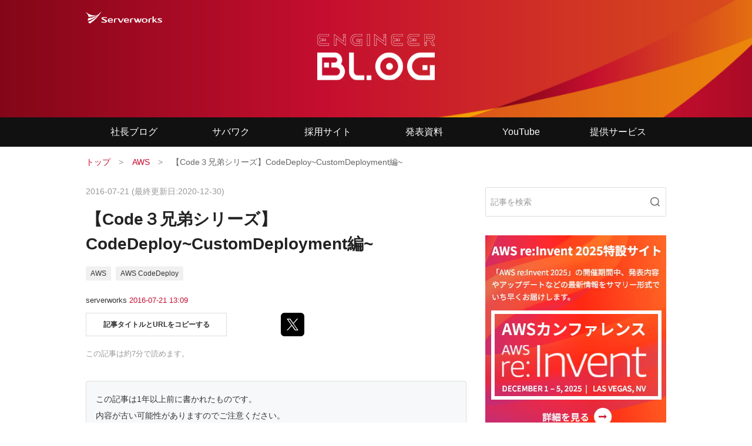

--- FILE ---
content_type: text/html; charset=utf-8
request_url: https://blog.serverworks.co.jp/tech/2016/07/21/code3brother-part3/
body_size: 20702
content:
<!DOCTYPE html><html lang="ja" data-admin-domain="//blog.hatena.ne.jp" data-admin-origin="https://blog.hatena.ne.jp" data-author="serverworks" data-avail-langs="ja en" data-blog="serverworks-blog.hatenablog.com" data-blog-host="serverworks-blog.hatenablog.com" data-blog-is-public="1" data-blog-name="サーバーワークスエンジニアブログ" data-blog-owner="serverworks" data-blog-show-ads="" data-blog-show-sleeping-ads="" data-blog-uri="https://blog.serverworks.co.jp/" data-blog-uuid="26006613399864541" data-blogs-uri-base="https://blog.serverworks.co.jp" data-brand="light_plan" data-data-layer="{&quot;hatenablog&quot;:{&quot;admin&quot;:{},&quot;analytics&quot;:{&quot;brand_property_id&quot;:&quot;UA-69076420-1&quot;,&quot;measurement_id&quot;:&quot;G-ZB9LLGWH44&quot;,&quot;non_sampling_property_id&quot;:&quot;&quot;,&quot;property_id&quot;:&quot;UA-1745123-6&quot;,&quot;separated_property_id&quot;:&quot;UA-29716941-26&quot;},&quot;blog&quot;:{&quot;blog_id&quot;:&quot;26006613399864541&quot;,&quot;content_seems_japanese&quot;:&quot;true&quot;,&quot;disable_ads&quot;:&quot;brand&quot;,&quot;enable_ads&quot;:&quot;false&quot;,&quot;enable_keyword_link&quot;:&quot;false&quot;,&quot;entry_show_footer_related_entries&quot;:&quot;false&quot;,&quot;force_pc_view&quot;:&quot;true&quot;,&quot;is_public&quot;:&quot;true&quot;,&quot;is_responsive_view&quot;:&quot;false&quot;,&quot;is_sleeping&quot;:&quot;false&quot;,&quot;lang&quot;:&quot;ja&quot;,&quot;name&quot;:&quot;\u30b5\u30fc\u30d0\u30fc\u30ef\u30fc\u30af\u30b9\u30a8\u30f3\u30b8\u30cb\u30a2\u30d6\u30ed\u30b0&quot;,&quot;owner_name&quot;:&quot;serverworks&quot;,&quot;uri&quot;:&quot;https://blog.serverworks.co.jp/&quot;},&quot;brand&quot;:&quot;light_plan&quot;,&quot;page_id&quot;:&quot;entry&quot;,&quot;permalink_entry&quot;:{&quot;author_name&quot;:&quot;serverworks&quot;,&quot;categories&quot;:&quot;AWS\tAWS CodeDeploy&quot;,&quot;character_count&quot;:6378,&quot;date&quot;:&quot;2016-07-21&quot;,&quot;entry_id&quot;:&quot;26006613596514130&quot;,&quot;first_category&quot;:&quot;AWS&quot;,&quot;hour&quot;:&quot;13&quot;,&quot;title&quot;:&quot;\u3010Code\uff13\u5144\u5f1f\u30b7\u30ea\u30fc\u30ba\u3011CodeDeploy~CustomDeployment\u7de8~&quot;,&quot;uri&quot;:&quot;https://blog.serverworks.co.jp/tech/2016/07/21/code3brother-part3/&quot;},&quot;pro&quot;:&quot;pro&quot;,&quot;router_type&quot;:&quot;blogs&quot;}}" data-device="pc" data-dont-recommend-pro="false" data-global-domain="https://hatena.blog" data-globalheader-color="b" data-globalheader-type="pc" data-has-touch-view="1" data-help-url="https://help.hatenablog.com" data-hide-header="1" data-no-suggest-touch-view="1" data-page="entry" data-parts-domain="https://hatenablog-parts.com" data-plus-available="1" data-pro="true" data-router-type="blogs" data-sentry-dsn="https://03a33e4781a24cf2885099fed222b56d@sentry.io/1195218" data-sentry-environment="production" data-sentry-sample-rate="0.1" data-static-domain="https://cdn.blog.st-hatena.com" data-version="997e934d99b2604163e63c09902a08" data-initial-state="{}"><head prefix="og: http://ogp.me/ns# fb: http://ogp.me/ns/fb# article: http://ogp.me/ns/article#">

  
    
  

  

  


  

  <meta name="robots" content="max-image-preview:large">


  <meta charset="utf-8">
  <meta http-equiv="X-UA-Compatible" content="IE=7; IE=9; IE=10; IE=11">
  <title>【Code３兄弟シリーズ】CodeDeploy~CustomDeployment編~ - サーバーワークスエンジニアブログ</title>

  
  <link rel="canonical" href="https://blog.serverworks.co.jp/tech/2016/07/21/code3brother-part3/">



  

<meta itemprop="name" content="【Code３兄弟シリーズ】CodeDeploy~CustomDeployment編~ - サーバーワークスエンジニアブログ">

  <meta itemprop="image" content="https://ogimage.blog.st-hatena.com/26006613399864541/26006613596514130/1609316922">


  <meta property="og:title" content="【Code３兄弟シリーズ】CodeDeploy~CustomDeployment編~ - サーバーワークスエンジニアブログ">
<meta property="og:type" content="article">
  <meta property="og:url" content="https://blog.serverworks.co.jp/tech/2016/07/21/code3brother-part3/">

  <meta property="og:image" content="https://ogimage.blog.st-hatena.com/26006613399864541/26006613596514130/1609316922">

<meta property="og:image:alt" content="【Code３兄弟シリーズ】CodeDeploy~CustomDeployment編~ - サーバーワークスエンジニアブログ">
    <meta property="og:description" content="こんにちは、技術１課の多田です。 引き続き、AWS CodeDeploy(以下、CodeDeploy)と仲良くなりたいと思います。 前回は、CodeDeployの概要と、SampleDeploymentのデプロイを行いましたが、 今回は既存のEC2に対してアプリケーションのデプロイを行うCustomDeploymentに触れます。 それに併せて、必要な知識や技術について追っていければと考えております。 尚、過去記事は以下です。 【Code３兄弟シリーズ】CodeCommit « サーバーワークス エンジニアブログ【Code３兄弟シリーズ】CodeDeploy~SampleDeployment編…">
<meta property="og:site_name" content="サーバーワークスエンジニアブログ">

  <meta property="article:published_time" content="2016-07-21T04:09:57Z">

    <meta property="article:tag" content="AWS">
    <meta property="article:tag" content="AWS CodeDeploy">
      <meta name="twitter:card" content="summary_large_image">
    <meta name="twitter:image" content="https://ogimage.blog.st-hatena.com/26006613399864541/26006613596514130/1609316922">  <meta name="twitter:title" content="【Code３兄弟シリーズ】CodeDeploy~CustomDeployment編~ - サーバーワークスエンジニアブログ">    <meta name="twitter:description" content="こんにちは、技術１課の多田です。 引き続き、AWS CodeDeploy(以下、CodeDeploy)と仲良くなりたいと思います。 前回は、CodeDeployの概要と、SampleDeploymentのデプロイを行いましたが、 今回は既存のEC2に対してアプリケーションのデプロイを行うCustomDeployment…">  <meta name="twitter:app:name:iphone" content="はてなブログアプリ">
  <meta name="twitter:app:id:iphone" content="583299321">
  <meta name="twitter:app:url:iphone" content="hatenablog:///open?uri=https%3A%2F%2Fblog.serverworks.co.jp%2Ftech%2F2016%2F07%2F21%2Fcode3brother-part3%2F">
  
    <meta name="description" content="こんにちは、技術１課の多田です。 引き続き、AWS CodeDeploy(以下、CodeDeploy)と仲良くなりたいと思います。 前回は、CodeDeployの概要と、SampleDeploymentのデプロイを行いましたが、 今回は既存のEC2に対してアプリケーションのデプロイを行うCustomDeploymentに触れます。 それに併せて、必要な知識や技術について追っていければと考えております。 尚、過去記事は以下です。 【Code３兄弟シリーズ】CodeCommit « サーバーワークス エンジニアブログ【Code３兄弟シリーズ】CodeDeploy~SampleDeployment編…">
    <meta name="google-site-verification" content="lMw6R9CXjwt3MSuv7LvebKSdCW5kgy760O6mP0ZnCEE">
    <meta name="keywords" content="serverworks,サーバーワークス">


  
<script id="embed-gtm-data-layer-loader" data-data-layer-page-specific="{&quot;hatenablog&quot;:{&quot;blogs_permalink&quot;:{&quot;is_blog_sleeping&quot;:&quot;false&quot;,&quot;has_related_entries_with_elasticsearch&quot;:&quot;false&quot;,&quot;blog_afc_issued&quot;:&quot;false&quot;,&quot;is_author_pro&quot;:&quot;true&quot;,&quot;entry_afc_issued&quot;:&quot;false&quot;}}}">
(function() {
  function loadDataLayer(elem, attrName) {
    if (!elem) { return {}; }
    var json = elem.getAttribute(attrName);
    if (!json) { return {}; }
    return JSON.parse(json);
  }

  var globalVariables = loadDataLayer(
    document.documentElement,
    'data-data-layer'
  );
  var pageSpecificVariables = loadDataLayer(
    document.getElementById('embed-gtm-data-layer-loader'),
    'data-data-layer-page-specific'
  );

  var variables = [globalVariables, pageSpecificVariables];

  if (!window.dataLayer) {
    window.dataLayer = [];
  }

  for (var i = 0; i < variables.length; i++) {
    window.dataLayer.push(variables[i]);
  }
})();
</script>

<!-- Google Tag Manager -->
<script>(function(w,d,s,l,i){w[l]=w[l]||[];w[l].push({'gtm.start':
new Date().getTime(),event:'gtm.js'});var f=d.getElementsByTagName(s)[0],
j=d.createElement(s),dl=l!='dataLayer'?'&l='+l:'';j.async=true;j.src=
'https://www.googletagmanager.com/gtm.js?id='+i+dl;f.parentNode.insertBefore(j,f);
})(window,document,'script','dataLayer','GTM-P4CXTW');</script>
<!-- End Google Tag Manager -->
<!-- Google Tag Manager -->
<script>(function(w,d,s,l,i){w[l]=w[l]||[];w[l].push({'gtm.start':
new Date().getTime(),event:'gtm.js'});var f=d.getElementsByTagName(s)[0],
j=d.createElement(s),dl=l!='dataLayer'?'&l='+l:'';j.async=true;j.src=
'https://www.googletagmanager.com/gtm.js?id='+i+dl;f.parentNode.insertBefore(j,f);
})(window,document,'script','dataLayer','GTM-K7VK2F');</script>
<!-- End Google Tag Manager -->










  <link rel="shortcut icon" href="https://blog.serverworks.co.jp/icon/favicon">
<link rel="apple-touch-icon" href="https://blog.serverworks.co.jp/icon/touch">
<link rel="icon" sizes="192x192" href="https://blog.serverworks.co.jp/icon/link">

  

<link rel="alternate" type="application/atom+xml" title="Atom" href="https://blog.serverworks.co.jp/feed">
<link rel="alternate" type="application/rss+xml" title="RSS2.0" href="https://blog.serverworks.co.jp/rss">

  <link rel="alternate" type="application/json+oembed" href="https://hatena.blog/oembed?url=https%3A%2F%2Fblog.serverworks.co.jp%2Ftech%2F2016%2F07%2F21%2Fcode3brother-part3%2F&amp;format=json" title="oEmbed Profile of 【Code３兄弟シリーズ】CodeDeploy~CustomDeployment編~">
<link rel="alternate" type="text/xml+oembed" href="https://hatena.blog/oembed?url=https%3A%2F%2Fblog.serverworks.co.jp%2Ftech%2F2016%2F07%2F21%2Fcode3brother-part3%2F&amp;format=xml" title="oEmbed Profile of 【Code３兄弟シリーズ】CodeDeploy~CustomDeployment編~">
  
  <link rel="author" href="http://www.hatena.ne.jp/serverworks/">

  

  


  
    
<link rel="stylesheet" type="text/css" href="https://cdn.blog.st-hatena.com/css/blog.css?version=997e934d99b2604163e63c09902a08">

    
  <link rel="stylesheet" type="text/css" href="https://usercss.blog.st-hatena.com/blog_style/26006613399864541/11725d68775f5f13bfb32564e5a316c392abca9f">
  
  

  

  
<script> </script>

  
<style>
  div#google_afc_user,
  div.google-afc-user-container,
  div.google_afc_image,
  div.google_afc_blocklink {
      display: block !important;
  }
</style>


  

  
    <script type="application/ld+json">{"@context":"http://schema.org","@type":"Article","dateModified":"2020-12-30T17:28:42+09:00","datePublished":"2016-07-21T13:09:57+09:00","headline":"【Code３兄弟シリーズ】CodeDeploy~CustomDeployment編~","image":["https://cdn.blog.st-hatena.com/images/theme/og-image-1500.png"]}</script>

  

  <meta name="viewport" content="width=device-width,initial-scale=1, viewport-fit=cover">
<!-- Add the slick-theme.css if you want default styling -->
<link rel="stylesheet" type="text/css" href="//cdn.jsdelivr.net/npm/slick-carousel@1.8.1/slick/slick.css">
<!-- Add the slick-theme.css if you want default styling -->
<link rel="stylesheet" type="text/css" href="//cdn.jsdelivr.net/npm/slick-carousel@1.8.1/slick/slick-theme.css">
<script src="https://code.jquery.com/jquery-3.6.0.min.js"></script>
<!-- -- -- -- -- -- -- -- -- -- -- -- -- -- -- -- -- -- -- -- -- -- -- -- -- -- -- -- -- -- -- -- -- -- -- -- -- -- -- -- -- -->
<!-- for mermaid.js-->
<script type="module">
  import mermaid from 'https://cdn.jsdelivr.net/npm/mermaid@11/+esm';
  mermaid.initialize({ startOnLoad: true });
</script>
<!-- -- -- -- -- -- -- -- -- -- -- -- -- -- -- -- -- -- -- -- -- -- -- -- -- -- -- -- -- -- -- -- -- -- -- -- -- -- -- -- -- -->
<!-- for author header copy-->
<script>
$(function () {
  var author = $("p.entry-footer-section").clone();
  author.addClass("entry-author-section");
  author.removeClass("entry-footer-section");

  // 2023.12 名前が消えるようになったので、属性から名前を取得して入れる
  var authorName = author.find("span.author.vcard > span.fn").attr("data-user-name");
  author.find("span.author.vcard > span").text(authorName);

  $(".customized-header").before(author);
});


</script>
<!-- -- -- -- -- -- -- -- -- -- -- -- -- -- -- -- -- -- -- -- -- -- -- -- -- -- -- -- -- -- -- -- -- -- -- -- -- -- -- -- -- -->

<!-- for LastModified-->
<script>
/* 記事最終更新日を付与 */
$(document).ready(function () {
  // JSON-LDからdateModifiedの値を取得
  var jsonLd = $('script[type="application/ld+json"]').html();
  var jsonData = JSON.parse(jsonLd);
  var dateModified = new Date(jsonData.dateModified);

  // 日付のフォーマットを指定
  var year = dateModified.getFullYear();
  var month = ('0' + (dateModified.getMonth() + 1)).slice(-2);
  var day = ('0' + dateModified.getDate()).slice(-2);
  var formattedDate = year + '-' + month + '-' + day;
  var datetimeAttr = dateModified.toISOString();

  // 最終更新日のHTMLを生成
  var lastUpdatedHtml = `
    <time itemprop="dateModified" datetime="${datetimeAttr}" title="${datetimeAttr}">
      <span class="modified-day-header">(最終更新日:</span><span class="date-year">${year}</span><span class="hyphen">-</span><span class="date-month">${month}</span><span class="hyphen">-</span><span class="date-day">${day}</span><span class="modified-day-footer">)</span>
    </time>
  `;

  // <div class="date entry-date first"> の最後に <span class="date entry-date date-last-updated"></span> を追加
  var $entryDateDiv = $('.entry-header .entry-date.first a');
  $entryDateDiv.append('<span class="date entry-date date-last-updated"></span>');

  // スタイルを適用
  var $entryDateStyle = $entryDateDiv.attr('style');
  $('.date-last-updated').css({
    "font-size": "0.875rem",
    "color": "#999"
  });
  $entryDateDiv.find('.modified-day-header').css({ 'cssText': $entryDateStyle + 'font-size: 0.8rem !important;' });
  $entryDateDiv.find('.modified-day-footer').css({ 'cssText': $entryDateStyle + 'font-size: 0.8rem !important;' });

  // date-last-updatedクラスに最終更新日のHTMLを挿入
  $('.date-last-updated').html(lastUpdatedHtml);
});


</script>
</head>

  <body class="page-entry enable-top-editarea enable-bottom-editarea category-AWS category-AWS-CodeDeploy globalheader-off globalheader-ng-enabled">
    

<div id="globalheader-container" data-brand="hatenablog" style="display: none">
  <iframe id="globalheader" height="37" frameborder="0" allowtransparency="true"></iframe>
</div>


  
  
  

  <div id="container">
    <div id="container-inner">
      

      
  <div id="top-editarea">
          <div id="top-editarea">
        <header class="sw-header">
          <div class="sw-header-inner">
            <h1 class="sw-header-inner__logo-blog">
              <a href="/"><img src="https://www.serverworks.co.jp/tech_blog/logo_blog.svg" alt="サーバーワークス エンジニアブログ"></a>
            </h1>
            <p class="sw-header-inner__logo-sw">
              <a href="https://www.serverworks.co.jp/" target="_blank"><img src="https://www.serverworks.co.jp/tech_blog/logo_sw.svg" alt="株式会社サーバーワークス"></a>
            </p>
          </div>
          <div class="sw-header-search-btn">
            <img src="https://www.serverworks.co.jp/tech_blog/icn_search.png" alt="検索">
          </div>
          <div class="sw-header-search-box">
            <div class="sw-header-search-box__search">
              <form class="search-form" role="search" action="https://serverworks-blog.hatenablog.com/search" method="get">
                <input type="text" name="q" class="search-module-input" value="" placeholder="記事を検索" required=""><input type="submit" value="検索" class="search-module-button">
              </form>
            </div>
            <div class="sw-header-search-box__close">
              <img src="https://www.serverworks.co.jp/tech_blog/btn_close.png" alt="CLOSE">
            </div>
          </div>
        </header>
        <nav class="sw-navi">
          <ul>
            <li>
              <a href="https://ceo.serverworks.co.jp/" target="_blank">社長ブログ</a>
            </li>
            <li>
              <a href="https://sabawaku.serverworks.co.jp/" target="_blank">サバワク</a>
            </li>
            <li>
              <a href="https://www.serverworks.co.jp/recruit/" target="_blank">採用サイト</a>
            </li>
            <li>
              <a href="https://www.slideshare.net/serverworks" target="_blank">発表資料</a>
            </li>
            <li>
              <a href="https://www.youtube.com/c/ServerworksJp" target="_blank">YouTube</a>
            </li>
            <li>
              <a href="https://blog.serverworks.co.jp/services/">提供サービス</a>
            </li>
          </ul>
        </nav>
      </div>
  </div>


      
          <div id="top-box">
    <div class="breadcrumb" data-test-id="breadcrumb">
      <div class="breadcrumb-inner">
        <a class="breadcrumb-link" href="https://blog.serverworks.co.jp/"><span>トップ</span></a>          <span class="breadcrumb-gt">&gt;</span>          <span class="breadcrumb-child">            <a class="breadcrumb-child-link" href="https://blog.serverworks.co.jp/archive/category/AWS"><span>AWS</span></a>          </span>            <span class="breadcrumb-gt">&gt;</span>          <span class="breadcrumb-child">            <span>【Code３兄弟シリーズ】CodeDeploy~CustomDeployment編~</span>          </span>      </div>
    </div>
  </div>
  <script type="application/ld+json" class="test-breadcrumb-json-ld">
    {"@type":"BreadcrumbList","itemListElement":[{"@type":"ListItem","item":{"@id":"https://blog.serverworks.co.jp/","name":"トップ"},"position":1},{"item":{"name":"AWS","@id":"https://blog.serverworks.co.jp/archive/category/AWS"},"position":2,"@type":"ListItem"}],"@context":"http://schema.org"}
  </script>
      
      




<div id="content" class="hfeed">
  <div id="content-inner">
    <div id="wrapper">
      <div id="main">
        <div id="main-inner">
          

          



          
  
  <!-- google_ad_section_start -->
  <!-- rakuten_ad_target_begin -->
  
  
  

  

  
    
      
        <article class="entry hentry test-hentry js-entry-article date-first autopagerize_page_element chars-400 words-100 mode-markdown entry-odd" id="entry-26006613596514130" data-keyword-campaign="" data-uuid="26006613596514130" data-publication-type="entry">
  <div class="entry-inner">
    <header class="entry-header">
  
    <div class="date entry-date first">
    <a href="https://blog.serverworks.co.jp/archive/2016/07/21" rel="nofollow">
      <time datetime="2016-07-21T04:09:57Z" title="2016-07-21T04:09:57Z">
        <span class="date-year">2016</span><span class="hyphen">-</span><span class="date-month">07</span><span class="hyphen">-</span><span class="date-day">21</span>
      </time>
    </a>
      </div>
  <h1 class="entry-title">
  <a href="https://blog.serverworks.co.jp/tech/2016/07/21/code3brother-part3/" class="entry-title-link bookmark">【Code３兄弟シリーズ】CodeDeploy~CustomDeployment編~</a>
</h1>

  
  

  <div class="entry-categories categories">
    
    <a href="https://blog.serverworks.co.jp/archive/category/AWS" class="entry-category-link category-AWS">AWS</a>
    
    <a href="https://blog.serverworks.co.jp/archive/category/AWS%20CodeDeploy" class="entry-category-link category-AWS-CodeDeploy">AWS CodeDeploy</a>
    
  </div>


  
  <div class="customized-header">
    <div class="entry-header-html"><div class="sw-copyBtn" data-clipboard-text="【Code３兄弟シリーズ】CodeDeploy~CustomDeployment編~ https://blog.serverworks.co.jp/tech/2016/07/21/code3brother-part3/"> 記事タイトルとURLをコピーする </div>
<script type="text/javascript">
addEventListener('DOMContentLoaded', function() {
    var wpm = 500; // 読み取り速度（1分間に500文字）
    
    // .entry-content内のpタグに含まれるテキストのみを取得
    var length = $('.entry-content p').map(function() {
        return $(this).text().trim().replace(/[\n\r]/g, '');
    }).get().join('').length;
    
    // メッセージを生成
    var message = '<p style="font-size: 80%; color: #999999; text-align: left;">この記事は約' + Math.ceil(length / wpm) + '分で読めます。</p>';
    
    // メッセージを.entry-contentの先頭に追加
    $('.entry-content').prepend(message);
}, false);
</script></div>
  </div>


  
  
<div class="social-buttons">
  
  
    <div class="social-button-item">
      <a href="https://b.hatena.ne.jp/entry/s/blog.serverworks.co.jp/tech/2016/07/21/code3brother-part3/" class="hatena-bookmark-button" data-hatena-bookmark-url="https://blog.serverworks.co.jp/tech/2016/07/21/code3brother-part3/" data-hatena-bookmark-layout="vertical-balloon" data-hatena-bookmark-lang="ja" title="この記事をはてなブックマークに追加"><img src="https://b.st-hatena.com/images/entry-button/button-only.gif" alt="この記事をはてなブックマークに追加" width="20" height="20" style="border: none;"></a>
    </div>
  
  
    <div class="social-button-item">
      <div class="fb-share-button" data-layout="box_count" data-href="https://blog.serverworks.co.jp/tech/2016/07/21/code3brother-part3/"></div>
    </div>
  
  
    
    
    <div class="social-button-item">
      <a class="entry-share-button entry-share-button-twitter test-share-button-twitter" href="https://x.com/intent/tweet?text=%E3%80%90Code%EF%BC%93%E5%85%84%E5%BC%9F%E3%82%B7%E3%83%AA%E3%83%BC%E3%82%BA%E3%80%91CodeDeploy~CustomDeployment%E7%B7%A8~+-+%E3%82%B5%E3%83%BC%E3%83%90%E3%83%BC%E3%83%AF%E3%83%BC%E3%82%AF%E3%82%B9%E3%82%A8%E3%83%B3%E3%82%B8%E3%83%8B%E3%82%A2%E3%83%96%E3%83%AD%E3%82%B0&amp;url=https%3A%2F%2Fblog.serverworks.co.jp%2Ftech%2F2016%2F07%2F21%2Fcode3brother-part3%2F" title="X（Twitter）で投稿する"></a>
    </div>
  
  
  
  
  
  
</div>



</header>

    


    <div class="entry-content hatenablog-entry">
  
    <p><span style="line-height: 1.6em">こんにちは、技術１課の多田です。</span></p>

<p><span style="color: #000000;font-family: Meiryo, 'Hiragino Kaku Gothic ProN', 'MS PGothic', sans-serif;font-size: 13.248px;line-height: 22.5216px">引き続き、AWS CodeDeploy(以下、CodeDeploy)と仲良くなりたいと思います。</span><br> <span style="color: #000000;font-family: Meiryo, 'Hiragino Kaku Gothic ProN', 'MS PGothic', sans-serif;font-size: 13.248px;line-height: 22.5216px">前回は、CodeDeployの概要と、SampleDeploymentのデプロイを行いましたが、</span><br> <span style="color: #000000;font-family: Meiryo, 'Hiragino Kaku Gothic ProN', 'MS PGothic', sans-serif;font-size: 13.248px;line-height: 22.5216px">今回は既存のEC2に対してアプリケーションのデプロイを行うCustomDeploymentに触れます。</span><br> <span style="color: #000000;font-family: Meiryo, 'Hiragino Kaku Gothic ProN', 'MS PGothic', sans-serif;font-size: 13.248px;line-height: 22.5216px">それに併せて、必要な知識や技術について追っていければと考えております。</span></p>

<p><span style="color: #000000;font-family: Meiryo, 'Hiragino Kaku Gothic ProN', 'MS PGothic', sans-serif;font-size: 13.248px;line-height: 22.5216px">尚、過去記事は以下です。</span></p><p></p>

<ul><li><a href="http://blog.serverworks.co.jp/tech/2016/04/06/code3brother-part1/" target="_blank">【Code３兄弟シリーズ】CodeCommit « サーバーワークス エンジニアブログ</a></li><li><a href="http://blog.serverworks.co.jp/tech/2016/05/06/code3brother-part2/" target="_blank">【Code３兄弟シリーズ】CodeDeploy~SampleDeployment編~ « サーバーワークス エンジニアブログ</a></li></ul>


<p><span style="color: #000000;font-family: Meiryo, 'Hiragino Kaku Gothic ProN', 'MS PGothic', sans-serif;font-size: 13.248px;line-height: 22.5216px">以下、目次です。</span></p>

<ol><li>CodeDeploy Agentについて</li><li>AppSpecファイルについて</li><li>CustomDeploymentの実践</li><li>まとめ</li></ol>




<h2>CodeDeploy Agentについて</h2>


<p><span style="line-height: 1.6em">CodeDeployを使ってアプリケーションをデプロイするためには、エージェントが必要になります。</span><br> <span style="line-height: 1.6em">エージェントに対応しているOSは次の通りです。</span></p>

<h3>EC2</h3>




<ul><li>Amazon Linux 2014.09.1, 2015.03, 2016.03.0, 2016.03.1</li><li>Ubuntu Server 14.04 LTS</li><li>Windows Server 2008 R2 and Windows Server 2012R2</li><li>Red Hat Enterprise Linux 7.x</li></ul>




<h3>オンプレミス</h3>




<ul><li>Ubuntu Server 14.04 LTS</li><li>Windows Server 2008 R2 and Windows Server 2012 R2</li><li>Red Hat Enterprise Linux (RHEL) 7.x</li></ul>


<p><br> 東京リージョンのAmazon Linuxインスタンスには、以下のコマンドを実行することでエージェントを導入できました。<br> 公式で<a href="http://docs.aws.amazon.com/ja_jp/codedeploy/latest/userguide/how-to-run-agent-install.html" target="_blank">こちら</a>にCodeDeply Agent導入の方法が記載されております。</p>

<pre>$ sudo yum update
$ wget <a href="https://aws-codedeploy-ap-northeast-1.s3.amazonaws.com/latest/install">https://aws-codedeploy-ap-northeast-1.s3.amazonaws.com/latest/install</a>
$ cd /home/ec2-user
$ chmod +x ./install
$ sudo ./install auto</pre>




<h2>AppSpecファイルについて</h2>


<p>AppSpec ファイルとは、CodeDeployがコピーするファイル及び実行するスクリプトを指定する、YAML形式の設定ファイルです。<br> AppSpec ファイルは、ファイルセクションとフックセクションの2つのセクションで構成されいますが、こちらは次のライフサイクルイベントの説明内で触れます。</p>

<h3>ライフサイクルイベント</h3>


<p>デプロイのライフサイクルイベントとは、予め定義された幾つかの段階のことを指します。<br> これにより、デプロイの中でコードを実行することが可能になっているのですが、現在サポートされているのは以下のものになります。</p>

<table style="width: 500px" border="1" cellspacing="1" cellpadding="1"><tbody><tr><td style="background-color: #ccffcc">イベント名</td><td style="background-color: #ccffcc">説明</td></tr><tr><td>ApplicationStop</td><td>デプロイの最初ライフルサイクルイベントで、リビジョンのダウンロード前から開始する</td></tr><tr><td>DownloadBundle</td><td><span style="font-family: 'ヒラギノ角ゴ Pro W3', 'Hiragino Kaku Gothic Pro', Osaka, メイリオ, Meiryo, 'ＭＳ Ｐゴシック', 'MS PGothic', sans-serif;font-size: 14px;line-height: 22.4px">エージェントがインスタンスの一時的なロケーションに、リビジョンファイルをコピーする</span></td></tr><tr><td>BeforeInstall</td><td>ファイルの暗号化や現在のモジュールのバージョンのバックアップ作成等、Installタスク前に使う</td></tr><tr><td>Install</td><td>エージェントが最終的な送信先フォルダにリビジョンをコピーする</td></tr><tr><td>AfterInstall</td><td>アプリケーションの設定又はファイルの許可の変更に使用する</td></tr><tr><td>ApplicationStart</td><td>ApplicationStopで停止したサービスを再起動するために使用する</td></tr><tr><td>ValidateService</td><td>デプロイが正常に完了したことを検証する</td></tr></tbody></table>




<p style="font-size: 13px;line-height: 20.8px"><span style="line-height: 1.6em">例として、SampleDeploymentのappspec.ymlを使ってどんな処理を行っているかを見ていきたいと思います。</span></p>




<pre style="font-size: 13px;line-height: 20.8px">version: 0.0
os: linux
files:
&nbsp; - source: /index.html
&nbsp; &nbsp; destination: /var/www/html/
hooks:
&nbsp; BeforeInstall:
&nbsp; &nbsp; - location: scripts/install_dependencies
&nbsp; &nbsp; &nbsp; timeout: 300
&nbsp; &nbsp; &nbsp; runas: root
&nbsp; &nbsp; - location: scripts/start_server
&nbsp; &nbsp; &nbsp; timeout: 300
&nbsp; &nbsp; &nbsp; runas: root
&nbsp; ApplicationStop:
&nbsp; &nbsp; - location: scripts/stop_server
&nbsp; &nbsp; &nbsp; timeout: 300
&nbsp; &nbsp; &nbsp; runas: root</pre>




<h3>version</h3>


<p>AppSpecファイルのバージョン指定のセクションです。必須のパラメーターになります。</p>

<h3>os</h3>


<p>デプロイするインスタンスのOSをしているするセクションです。<span style="font-size: 13px;line-height: 20.8px">必須のパラメーターになります。<br> Amazon Linux、Ubuntu Server、RHELの場合は、<strong>linux</strong>と指定します。<br> Windows Serverの場合は、<strong>windows</strong>と指定します。</span></p>

<h3>files</h3>


<p>ライフサイクルイベントの「Install」イベントの時に、インスタンスにコピーするファイル名を指定するセクションです。<br> sourceでは、ファイルまたはディレクトリをアプリケーションのファイル群(リビジョン)のルートディレクトリから相対パスで指定します。<br> destinationでは、sourceに指定したファイルまたはディレクトリを展開するティレクトリを絶対パスで指定します。<br> <span style="line-height: 1.6em">上記では、「/var/www/html」ディレクトリにリビジョン</span><span style="line-height: 1.6em">の「index.html」をデプロイしています。</span></p>

<h3>permissions</h3>


<p>上記のソース内にはないですが、permissionsセクションでは、インスタンスにfilesセクションで指定したアプリケーション群に権限を設定します。<br> このセクションは、Amazon Linux、Ubuntu Server、RHELインスタンスのみで使用でき、オプションで指定する箇所になります。</p>

<h3>hooks</h3>


<p>hooksセクションでは、ライフサイクルイベントで実行するスクリプトを指定します。<br> locationでは、リビジョン内にある、実行するスクリプトのパスを指定します。<br> timeoutでは、スクリプト実行時のタイムアウト時間を秒単位で指定します。指定時間を超過した場合、処理が失敗として中断されます。<br> runasでは、スクリプトの実行ユーザーを指定します。このオプションは、Amazon Linux または Ubuntu Server のみ指定可能です。</p>

<p>上記のソースでは、BeforeInstallイベントで「scripts/install_dependencies」、「scripts/start_server」の順番でrootユーザーで実行します。<br> スクリプト内では、Apahceのインストールと起動を行っています。<br> その後、ApplicationStopイベントで「scripts/stop_server」を<span style="font-size: 13px;line-height: 20.8px">rootユーザーで実行します。<br> スクリプト内では、httpdプロセスがある場合、Apacheの停止を行っています。</span></p>

<p>&nbsp;</p>

<h2>CustomDeploymentの実践</h2>


<p>これより、Custom Deploymentを行います。<br> 今回のアプリケーションのデプロイイメージは次の通りです。<br> AWS CLIでS3バケットにソースをアップロードし、EC2へソースファイルをダウンロードさせるよう<span style="font-size: 13px;line-height: 20.8px">CodeDeployに指示します。</span></p>

<p><a href="http://corporate-tech-blog-wp.s3.amazonaws.com/tech/wp-content/uploads/2016/07/codedeploy-1.png" target="_blank"><img class="alignnone size-medium wp-image-40643" style="width: 400px;height: 256px" src="https://cdn-ak.f.st-hatena.com/images/fotolife/s/serverworks/20200712/20200712122551.png" alt="codedeploy-1"></a></p>

<p>&nbsp;</p>

<h3>０、 デプロイ用のバケットの準備</h3>


<p>事前準備として今回のデプロイ用のS3バケットを作成します。<br> 今回は、東京リージョンに「20160719-codedeplybucket」と言うバケットを作成しました。</p>

<h3>１、デプロイ先のEC2の作成</h3>


<p>EC2はIAMロールでS3のオブジェクトを<strong>Get</strong>と<strong>List</strong>できる権限を作成する時に付与してください。<br> 今回は検証用途のため、「AmazonS3FullAccess」ロールをアタッチしています。<br> また、CodeDepoy Agentを導入してください。EC2を構築してからでも良いですが、UserDataとして導入するのが手っ取り早いと思います。</p>

<pre>#!/bin/bash
sudo yum update
wget <a href="https://aws-codedeploy-ap-northeast-1.s3.amazonaws.com/latest/install">https://aws-codedeploy-ap-northeast-1.s3.amazonaws.com/latest/install</a>
chmod +x ./install
sudo ./install auto</pre>


<p>サーバーが起動後、CodeDeploy Agentが導入されているかを確認します。</p>

<pre>$ rpm -qa | grep codedeploy
codedeploy-agent-1.0-1.998.noarch</pre>


<p>また、サービスが起動しているかと、自動起動設定の確認を行います。</p>

<pre>$ sudo service codedeploy-agent status
The AWS CodeDeploy agent is running as PID 2525

$ chkconfig --list codedeploy-agent
codedeploy-agent    0:off    1:off    2:on    3:on    4:on    5:on    6:off</pre>


<p>サービス起動と、自動起動設定も実施できていることを確認できました。</p>

<h3>２、CodeDeployのCustom Deploymentの定義を設定</h3>


<p>以下のようにCodeDployの定義を行いました。</p>

<ul><li>アプリケーション名：CustomDeployment</li><li>デプロイグループ：CustomDeploymentGroup</li><li>デプロイ設定：CodeDeployDefault.OneAtATime</li><li>デプロイ対象インスタンス(1台)：Amazon Linux(Amazon Linux AMI 2016.03.3 x86_64 HVM GP2)</li></ul>


<p>また、上記の設定に加え、インスタンスに対するアクセス権限をCodeDeployに付与しておく必要があります。<br> 今回は、次のような定義を行いました。</p>

<p>管理ポリシーには、「AWSCodeDeployRole」をアタッチしています。</p>

<pre>{
  "Version": "2012-10-17",
  "Statement": [
    {
      "Effect": "Allow",
      "Action": [
        "autoscaling:CompleteLifecycleAction",
        "autoscaling:DeleteLifecycleHook",
        "autoscaling:DescribeAutoScalingGroups",
        "autoscaling:DescribeLifecycleHooks",
        "autoscaling:PutLifecycleHook",
        "autoscaling:RecordLifecycleActionHeartbeat",
        "ec2:DescribeInstances",
        "ec2:DescribeInstanceStatus",
        "tag:GetTags",
        "tag:GetResources",
        "sns:Publish"
      ],
      "Resource": "*"
    }
  ]
}</pre>


<p>信頼関係として、次の定義を行っています。</p>

<pre>{
  "Version": "2012-10-17",
  "Statement": [
    {
      "Sid": "",
      "Effect": "Allow",
      "Principal": {
        "Service": "codedeploy.ap-northeast-1.amazonaws.com"
      },
      "Action": "sts:AssumeRole"
    }
  ]
}</pre>




<h3>３、S3にアプリケーションのファイルをアップロードする</h3>


<p><span style="line-height: 1.6em">CodeDeployでEC2にダウンロードするファイルをS3にアップロードします。尚、appspec.ymlは、Sample Deploymentと同じものを使用しています。<br> 今回は、AWS CLIを使います。Amazon Linuxには標準で導入されているので、aws configureで設定後、そのまま利用します。<br> 以下のコマンドを実行することで、S3にアプリケーションのファイルをアップロードできます。</span></p>

<pre>$ aws deploy push --application-name CustomDeployment 
--s3-location s3://20160719-codedeplybucket/CustomDeploymentApp.zip 
--source /home/ec2-user/CustomDeploymentApp/</pre>


<p>S3のバケットでも確認してみます。</p>

<p><a href="http://corporate-tech-blog-wp.s3.amazonaws.com/tech/wp-content/uploads/2016/07/codedeploy-2.png" target="_blank"><img class="alignnone size-medium wp-image-40662" style="width: 400px;height: 48px" src="https://cdn-ak.f.st-hatena.com/images/fotolife/s/serverworks/20200712/20200712122554.png" alt="codedeploy-2"></a></p>

<p>S3にアップロードが完了すると、以下のようなデプロイ用のコマンドが出力されます。<br> 自分がデプロイするためのコマンドに<span style="font-size: 13px;line-height: 20.8px">適宜修正して、EC2にデプロイします。</span></p>

<pre>To deploy with this revision, run:
aws deploy create-deployment --application-name CustomDeployment --s3-location bucket=20160719-codedeplybucket,key=CustomDeploymentApp.zip,bundleType=zip,eTag=f16df4045b5249a1abc5fe67df24d4ee --deployment-group-name &lt;deployment-group-name&gt; --deployment-config-name &lt;deployment-config-name&gt; --description &lt;description&gt;</pre>


<p>CodeDeployへ指示が成功すると以下のように、「deploymentId」が発行されますので、AWS マネジメントコンソール上にて状況確認を行います。</p>

<pre>{
    "deploymentId": "d-HPU4DB22G"
}</pre>




<h3 style="font-size: 13px;line-height: 20.8px"><span style="font-size: 16px">４、CustomDeploymentが実施されているかの確認</span></h3>




<p style="font-size: 13px;line-height: 20.8px">AWS マネジメントコンソールにてCodeDeploymentのデプロイ状況を確認します。<br> <span style="line-height: 20.8px">deploymentIdをAWS マネジメントコンソールより確認すると、デプロイの詳細が確認できます。</span><br> <span style="line-height: 20.8px">これらのページのデプロイの進行状況が確認できます。</span><br> <span style="line-height: 20.8px">2枚目の画像にもあるように、すべての処理が成功しているのを確認できました。</span>

<a href="http://corporate-tech-blog-wp.s3.amazonaws.com/tech/wp-content/uploads/2016/07/codedeploy-4.png" target="_blank"><img class="alignnone size-medium wp-image-40663" style="width: 400px;height: 148px" src="https://cdn-ak.f.st-hatena.com/images/fotolife/s/serverworks/20200712/20200712122558.png" alt="codedeploy-4"></a>

<a href="http://corporate-tech-blog-wp.s3.amazonaws.com/tech/wp-content/uploads/2016/07/codedeploy-5.png" target="_blank"><img class="alignnone size-medium wp-image-40664" style="width: 400px;height: 144px" src="https://cdn-ak.f.st-hatena.com/images/fotolife/s/serverworks/20200712/20200712122602.png" alt="codedeploy-5"></a></p>




<h3>５、デプロイしたコンテンツにアクセスする</h3>


<p>デプロイしたコンテンツにアクセスしてみます。<br> 確認用のコンテンツにアクセスができましたので、対象のインスタンスにデプロイしたことが確認できました。</p>

<p><a href="http://corporate-tech-blog-wp.s3.amazonaws.com/tech/wp-content/uploads/2016/07/codedeploy-6.png" target="_blank"><img class="alignnone size-medium wp-image-40666" style="width: 400px;height: 100px" src="https://cdn-ak.f.st-hatena.com/images/fotolife/s/serverworks/20200712/20200712122606.png" alt="codedeploy-6"></a></p>

<p>&nbsp;</p>

<h2>まとめ</h2>


<p>CustomDeploymentの実践は、いかがでしたでしょうか。<br> アプリケーションのソースコードをアップロードすれば、あとはCodeDeployが対象のサーバーへデプロイを行ってくれのは便利ですね。<br> 次回は、いよいよCode3兄弟最後のサービス、AWS CodePipelineと仲良くなります。</p>

    
    




    

  
</div>

    
  <footer class="entry-footer">
      <div class="entry-footer-modules" id="entry-footer-primary-modules">      
<div class="hatena-module hatena-module-html">
  <div class="hatena-module-body">
    <div class="CMPBlogEndCTA">
  <div class="CMPBlogEndCTATitle">クラウド活用の「ちょっとした不安」や<br class="CMPBlogEndCTABr">「もっと良くしたい」に応えます</div>
  <div class="CMPBlogEndCTASub">サーバーワークスは、AWSの構築から運用まで<br class="CMPBlogEndCTABr">幅広く支援しています</div>
  <div class="CMPBlogEndCTABtns"><a href="https://www.serverworks.co.jp/resources/?utm_campaign=blog_cta#overview" target="_blank">資料ダウンロード</a><a href="https://www.serverworks.co.jp/contact/?utm_campaign=blog_cta" target="_blank">相談する</a></div>
</div>
  </div>
</div>
  </div>
    <div class="entry-tags-wrapper">
  <div class="entry-tags">  </div>
</div>

    <p class="entry-footer-section track-inview-by-gtm" data-gtm-track-json="{&quot;area&quot;: &quot;finish_reading&quot;}">
  <span class="author vcard"><span class="fn" data-load-nickname="1" data-user-name="serverworks">serverworks</span></span>
  <span class="entry-footer-time"><a href="https://blog.serverworks.co.jp/tech/2016/07/21/code3brother-part3/"><time data-relative="" datetime="2016-07-21T04:09:57Z" title="2016-07-21T04:09:57Z" class="updated">2016-07-21 13:09</time></a></span>
  
  
  
</p>

    

    
<div class="social-buttons">
  
  
    <div class="social-button-item">
      <a href="https://b.hatena.ne.jp/entry/s/blog.serverworks.co.jp/tech/2016/07/21/code3brother-part3/" class="hatena-bookmark-button" data-hatena-bookmark-url="https://blog.serverworks.co.jp/tech/2016/07/21/code3brother-part3/" data-hatena-bookmark-layout="vertical-balloon" data-hatena-bookmark-lang="ja" title="この記事をはてなブックマークに追加"><img src="https://b.st-hatena.com/images/entry-button/button-only.gif" alt="この記事をはてなブックマークに追加" width="20" height="20" style="border: none;"></a>
    </div>
  
  
    <div class="social-button-item">
      <div class="fb-share-button" data-layout="box_count" data-href="https://blog.serverworks.co.jp/tech/2016/07/21/code3brother-part3/"></div>
    </div>
  
  
    
    
    <div class="social-button-item">
      <a class="entry-share-button entry-share-button-twitter test-share-button-twitter" href="https://x.com/intent/tweet?text=%E3%80%90Code%EF%BC%93%E5%85%84%E5%BC%9F%E3%82%B7%E3%83%AA%E3%83%BC%E3%82%BA%E3%80%91CodeDeploy~CustomDeployment%E7%B7%A8~+-+%E3%82%B5%E3%83%BC%E3%83%90%E3%83%BC%E3%83%AF%E3%83%BC%E3%82%AF%E3%82%B9%E3%82%A8%E3%83%B3%E3%82%B8%E3%83%8B%E3%82%A2%E3%83%96%E3%83%AD%E3%82%B0&amp;url=https%3A%2F%2Fblog.serverworks.co.jp%2Ftech%2F2016%2F07%2F21%2Fcode3brother-part3%2F" title="X（Twitter）で投稿する"></a>
    </div>
  
  
  
  
  
  
</div>

    

    <div class="customized-footer">
      

        

        
        

      
    </div>
    

  </footer>

  </div>
</article>

      
      
    
  

  
  <!-- rakuten_ad_target_end -->
  <!-- google_ad_section_end -->
  
  
  
  <div class="pager pager-permalink permalink">
    
      
      <span class="pager-prev">
        <a href="https://blog.serverworks.co.jp/tech/2016/07/25/lt-championship-3/" rel="prev">
          <span class="pager-arrow">« </span>
          LT大会発表資料を公開！『東京勤務の人が…
        </a>
      </span>
    
    
      
      <span class="pager-next">
        <a href="https://blog.serverworks.co.jp/tech/2016/07/20/eventsoracom2016ittekita/" rel="next">
          IT業界に飛び込んだ新人がSORACOM Confere…
          <span class="pager-arrow"> »</span>
        </a>
      </span>
    
  </div>


  



        </div>
      </div>

      <aside id="box1">
  <div id="box1-inner">
  </div>
</aside>

    </div><!-- #wrapper -->

    
<aside id="box2">
  
  <div id="box2-inner">
    
      <div class="hatena-module hatena-module-search-box">
  <div class="hatena-module-title">
    検索
  </div>
  <div class="hatena-module-body">
    <form class="search-form" role="search" action="https://blog.serverworks.co.jp/search" method="get">
  <input type="text" name="q" class="search-module-input" value="" placeholder="記事を検索" required="">
  <input type="submit" value="検索" class="search-module-button">
</form>

  </div>
</div>

    
      
<div class="hatena-module hatena-module-html">
    <div class="hatena-module-title">バナー上</div>
  <div class="hatena-module-body">
    <ul class="sw-bnr displayPC">
  <li>
    <a href="https://www.serverworks.co.jp/reinvent/2025/" target="_blank">
      <img src="https://cdn.blog.st-hatena.com/files/26006613399864541/17179246901323690885" srcset="https://cdn.blog.st-hatena.com/files/26006613399864541/17179246901323690885 1x, https://cdn.blog.st-hatena.com/files/26006613399864541/17179246901323690883 2x" width="308" alt="AWS re:Invent 2025特設サイト 「AWS re:Invent 2025」の開催期間中、発表内容やアップデートなどの最新情報をサマリー形式でいち早くお届けします。 AWSカンファレンス re:Invent 2025 DECEMBER 1 – 5, 2025  |   LAS VEGAS, NV 詳細を見る">
    </a>
  </li>
  <li>
    <a href="https://hrmos.co/pages/serverworks/jobs?category=1717862693130907648" target="_blank">
      <img src="https://cdn-ak.f.st-hatena.com/images/fotolife/s/serverworks/20210426/20210426175309.jpg" alt="株式会社サーバーワークス 採用情報 ">
    </a>
  </li>
  <li>
    <a href="https://www.serverworks.co.jp/contact/mailmagazine.html?utm_source=Blog&amp;utm_medium=Nurturing&amp;utm_campaign=Blog_Nurturing_2023">
      <img src="https://cdn-ak.f.st-hatena.com/images/fotolife/s/serverworks/20230117/20230117172659.png" alt="株式会社サーバーワークス メルマガ購読 ">
    </a>
  </li>
  <li>
    <a href="https://info.serverworks.co.jp/sfbendar_cloudcontactcenter?utm_source=Blog&amp;utm_medium=Nurturing&amp;utm_campaign=Blog_Nurturing_2023">
      <img src="https://cdn.blog.st-hatena.com/files/26006613399864541/6801883189097166771
" alt="株式会社サーバーワークス セールスフォースコンサルティングパートナー様向け相談会">
    </a>
  </li>
</ul>
  </div>
</div>

    
      
<div class="hatena-module hatena-module-html">
    <div class="hatena-module-title">最新ウェビナー</div>
  <div class="hatena-module-body">
    <div class="hatena-module-title2">最新ウェビナー</div>
<iframe id="iFrame" src="https://www.serverworks.co.jp/event/inc/latest_webinar_blog.html" frameborder="0" style="width: 100%;height:800px;" scrolling="no"></iframe>
<div class="more_btn">
<a href="https://www.serverworks.co.jp/event/">最新ウェビナーをもっと見る</a>
</div>
<script type="text/javascript">// <![CDATA[
  window.addEventListener("message", receiveSize, false);
  function receiveSize(e) {
    if (e.origin === "https://www.serverworks.co.jp")
    document.getElementById("iFrame").style.height = e.data + "px";
  }
// ]]></script>
  </div>
</div>

    
      
<div class="hatena-module hatena-module-related-entries">
  
  <div class="hatena-module-title">
    関連記事
  </div>
  <div class="hatena-module-body">
    <ul class="related-entries hatena-urllist ">
  
  
    
    <li class="urllist-item related-entries-item">
      <div class="urllist-item-inner related-entries-item-inner">
        
          <div class="sw-article-list-s">
  <a href="https://blog.serverworks.co.jp/reinvent2025-try-and-tips" class="sw-article-list-s__img" style="background-image: url(https://cdn.image.st-hatena.com/image/square/89c19827732ed9f55f3b51cf7372292f77c8f2f0/backend=imagemagick;height=240;version=1;width=320/https%3A%2F%2Fcdn-ak.f.st-hatena.com%2Fimages%2Ffotolife%2Fs%2Fswx-junokabe%2F20251212%2F20251212205513.png);"></a>
  <div class="sw-article-list-s__txt">
    <p class="sw-article-list-s__time">2025-12-12</p>
    <h3 class="sw-article-list-s__title"><a href="https://blog.serverworks.co.jp/reinvent2025-try-and-tips">【AWS re:Invent 2025】未来の参加者へ伝えたい「やってよかったこと」vs「もっとやればよかったこと」</a></h3>
  </div>
</div>
              </div>
    </li>
  
    
    <li class="urllist-item related-entries-item">
      <div class="urllist-item-inner related-entries-item-inner">
        
          <div class="sw-article-list-s">
  <a href="https://blog.serverworks.co.jp/aws-health-monitoring-using-new-relic" class="sw-article-list-s__img" style="background-image: url(https://cdn.image.st-hatena.com/image/square/0c4006af1c00aad2a96b2beeacb4f621b3ecdff6/backend=imagemagick;height=240;version=1;width=320/https%3A%2F%2Fcdn.user.blog.st-hatena.com%2Fdefault_entry_og_image%2F155844699%2F1589415473304665);"></a>
  <div class="sw-article-list-s__txt">
    <p class="sw-article-list-s__time">2025-12-08</p>
    <h3 class="sw-article-list-s__title"><a href="https://blog.serverworks.co.jp/aws-health-monitoring-using-new-relic">New RelicでAWS Healthイベントを監視してみた</a></h3>
  </div>
</div>
              </div>
    </li>
  
    
    <li class="urllist-item related-entries-item">
      <div class="urllist-item-inner related-entries-item-inner">
        
          <div class="sw-article-list-s">
  <a href="https://blog.serverworks.co.jp/aws-security-agent" class="sw-article-list-s__img" style="background-image: url(https://cdn.image.st-hatena.com/image/square/8329d28a57ba171a4a2b5966437fbc3c9248aa13/backend=imagemagick;height=240;version=1;width=320/https%3A%2F%2Fcdn-ak.f.st-hatena.com%2Fimages%2Ffotolife%2Fs%2Fswx-sakamoto%2F20251203%2F20251203162605.png);"></a>
  <div class="sw-article-list-s__txt">
    <p class="sw-article-list-s__time">2025-12-03</p>
    <h3 class="sw-article-list-s__title"><a href="https://blog.serverworks.co.jp/aws-security-agent">【速報】AWS Security Agent が登場！ 設計レビュー、コードレビュー、ペネトレーションテストを AI がサポート！</a></h3>
  </div>
</div>
              </div>
    </li>
  
</ul>

  </div>
</div>

    
      <div class="hatena-module hatena-module-recent-entries ">
  <div class="hatena-module-title">
    <a href="https://blog.serverworks.co.jp/archive">
      最新記事
    </a>
  </div>
  <div class="hatena-module-body">
    <ul class="recent-entries hatena-urllist ">
  
  
    
    <li class="urllist-item recent-entries-item">
      <div class="urllist-item-inner recent-entries-item-inner">
        
            <div class="sw-article-list-s">
    <a href="https://blog.serverworks.co.jp/reinvent2025-sports-forum" class="sw-article-list-s__img" style="background-image: url(https://cdn.image.st-hatena.com/image/square/58f3aa0bdfd08c85ca518ebb2d3cc1c1f824d7ae/backend=imagemagick;height=240;version=1;width=320/https%3A%2F%2Fcdn-ak.f.st-hatena.com%2Fimages%2Ffotolife%2Fs%2Fswx-sasaki%2F20251213%2F20251213104612.png);"></a>
    <div class="sw-article-list-s__txt">
      <p class="sw-article-list-s__time">2025-12-13</p>
      <h3 class="sw-article-list-s__title"><a href="https://blog.serverworks.co.jp/reinvent2025-sports-forum">【AWS re:Invent 2025】スポーツとテクノロジーの融合を遊び倒す！Sports Forumに参入してみた</a></h3>
    </div>
  </div>
              </div>
    </li>
  
    
    <li class="urllist-item recent-entries-item">
      <div class="urllist-item-inner recent-entries-item-inner">
        
            <div class="sw-article-list-s">
    <a href="https://blog.serverworks.co.jp/reinvent2025-try-and-tips" class="sw-article-list-s__img" style="background-image: url(https://cdn.image.st-hatena.com/image/square/89c19827732ed9f55f3b51cf7372292f77c8f2f0/backend=imagemagick;height=240;version=1;width=320/https%3A%2F%2Fcdn-ak.f.st-hatena.com%2Fimages%2Ffotolife%2Fs%2Fswx-junokabe%2F20251212%2F20251212205513.png);"></a>
    <div class="sw-article-list-s__txt">
      <p class="sw-article-list-s__time">2025-12-12</p>
      <h3 class="sw-article-list-s__title"><a href="https://blog.serverworks.co.jp/reinvent2025-try-and-tips">【AWS re:Invent 2025】未来の参加者へ伝えたい「やってよかったこと」vs「もっとやればよかったこと」</a></h3>
    </div>
  </div>
              </div>
    </li>
  
    
    <li class="urllist-item recent-entries-item">
      <div class="urllist-item-inner recent-entries-item-inner">
        
            <div class="sw-article-list-s">
    <a href="https://blog.serverworks.co.jp/reinvent2025-ant344-sagemaker-quick-suite" class="sw-article-list-s__img" style="background-image: url(https://cdn.image.st-hatena.com/image/square/ea27617cf9d6c5396769c1445c90b2a6cd6dc7f2/backend=imagemagick;height=240;version=1;width=320/https%3A%2F%2Fcdn-ak.f.st-hatena.com%2Fimages%2Ffotolife%2Fs%2Fswx-takao-kobayashi%2F20251204%2F20251204013051.png);"></a>
    <div class="sw-article-list-s__txt">
      <p class="sw-article-list-s__time">2025-12-12</p>
      <h3 class="sw-article-list-s__title"><a href="https://blog.serverworks.co.jp/reinvent2025-ant344-sagemaker-quick-suite">【re:Inent 2025】Build, govern, and share Amazon Quick Suite dashboards with Amazon SageMaker (ANT344) 参加レポート</a></h3>
    </div>
  </div>
              </div>
    </li>
  
    
    <li class="urllist-item recent-entries-item">
      <div class="urllist-item-inner recent-entries-item-inner">
        
            <div class="sw-article-list-s">
    <a href="https://blog.serverworks.co.jp/try-iam-policy-autopilot" class="sw-article-list-s__img" style="background-image: url(https://cdn.image.st-hatena.com/image/square/f301a6023680e8bec1ed92461dd552d2e3e24414/backend=imagemagick;height=240;version=1;width=320/https%3A%2F%2Fcdn-ak.f.st-hatena.com%2Fimages%2Ffotolife%2Fs%2Fswx-ichino%2F20251212%2F20251212153521.png);"></a>
    <div class="sw-article-list-s__txt">
      <p class="sw-article-list-s__time">2025-12-12</p>
      <h3 class="sw-article-list-s__title"><a href="https://blog.serverworks.co.jp/try-iam-policy-autopilot">【AWS re:Invent 2025】IAM Policy Autopilot によるポリシー生成をやってみた（2人目）</a></h3>
    </div>
  </div>
              </div>
    </li>
  
    
    <li class="urllist-item recent-entries-item">
      <div class="urllist-item-inner recent-entries-item-inner">
        
            <div class="sw-article-list-s">
    <a href="https://blog.serverworks.co.jp/reinvent2025-biz406-operationalize-quick-suite" class="sw-article-list-s__img" style="background-image: url(https://cdn.image.st-hatena.com/image/square/ea27617cf9d6c5396769c1445c90b2a6cd6dc7f2/backend=imagemagick;height=240;version=1;width=320/https%3A%2F%2Fcdn-ak.f.st-hatena.com%2Fimages%2Ffotolife%2Fs%2Fswx-takao-kobayashi%2F20251204%2F20251204013051.png);"></a>
    <div class="sw-article-list-s__txt">
      <p class="sw-article-list-s__time">2025-12-12</p>
      <h3 class="sw-article-list-s__title"><a href="https://blog.serverworks.co.jp/reinvent2025-biz406-operationalize-quick-suite">【re:Inent 2025】Operationalize Amazon Quick Suite deployments at scale (BIZ406) 参加レポート</a></h3>
    </div>
  </div>
              </div>
    </li>
  
</ul>

      </div>
</div>

    
      

<div class="hatena-module hatena-module-category">
  <div class="hatena-module-title">
    カテゴリー
  </div>
  <div class="hatena-module-body">
    <ul class="hatena-urllist">
      
        <li>
          <a href="https://blog.serverworks.co.jp/archive/category/%E5%88%9D%E5%BF%83%E8%80%85%E5%90%91%E3%81%91" class="category-初心者向け">
            初心者向け (150)
          </a>
        </li>
      
        <li>
          <a href="https://blog.serverworks.co.jp/archive/category/%E5%9F%BA%E7%A4%8E%E3%81%8B%E3%82%89%E5%AD%A6%E3%81%B6" class="category-基礎から学ぶ">
            基礎から学ぶ (42)
          </a>
        </li>
      
        <li>
          <a href="https://blog.serverworks.co.jp/archive/category/%E8%B3%87%E6%A0%BC%E8%A9%A6%E9%A8%93" class="category-資格試験">
            資格試験 (57)
          </a>
        </li>
      
        <li>
          <a href="https://blog.serverworks.co.jp/archive/category/%E3%82%B3%E3%82%B9%E3%83%88%E5%89%8A%E6%B8%9B" class="category-コスト削減">
            コスト削減 (135)
          </a>
        </li>
      
        <li>
          <a href="https://blog.serverworks.co.jp/archive/category/%E3%82%BB%E3%82%AD%E3%83%A5%E3%83%AA%E3%83%86%E3%82%A3" class="category-セキュリティ">
            セキュリティ (203)
          </a>
        </li>
      
        <li>
          <a href="https://blog.serverworks.co.jp/archive/category/%E3%83%97%E3%83%AD%E3%82%B0%E3%83%A9%E3%83%9F%E3%83%B3%E3%82%B0" class="category-プログラミング">
            プログラミング (143)
          </a>
        </li>
      
        <li>
          <a href="https://blog.serverworks.co.jp/archive/category/Tips" class="category-Tips">
            Tips (47)
          </a>
        </li>
      
        <li>
          <a href="https://blog.serverworks.co.jp/archive/category/Cloud%20Automator" class="category-Cloud-Automator">
            Cloud Automator (220)
          </a>
        </li>
      
        <li>
          <a href="https://blog.serverworks.co.jp/archive/category/Amazon%20Connect" class="category-Amazon-Connect">
            Amazon Connect (163)
          </a>
        </li>
      
        <li>
          <a href="https://blog.serverworks.co.jp/archive/category/%E3%82%A4%E3%83%99%E3%83%B3%E3%83%88" class="category-イベント">
            イベント (222)
          </a>
        </li>
      
    </ul>
  </div>
</div>

    
      

<div class="hatena-module hatena-module-archive" data-archive-type="default" data-archive-url="https://blog.serverworks.co.jp/archive">
  <div class="hatena-module-title">
    <a href="https://blog.serverworks.co.jp/archive">月別アーカイブ</a>
  </div>
  <div class="hatena-module-body">
    
      
        <ul class="hatena-urllist">
          
            <li class="archive-module-year archive-module-year-hidden" data-year="2025">
              <div class="archive-module-button">
                <span class="archive-module-hide-button">▼</span>
                <span class="archive-module-show-button">▶</span>
              </div>
              <a href="https://blog.serverworks.co.jp/archive/2025" class="archive-module-year-title archive-module-year-2025">
                2025
              </a>
              <ul class="archive-module-months">
                
                  <li class="archive-module-month">
                    <a href="https://blog.serverworks.co.jp/archive/2025/12" class="archive-module-month-title archive-module-month-2025-12">
                      2025 / 12
                    </a>
                  </li>
                
                  <li class="archive-module-month">
                    <a href="https://blog.serverworks.co.jp/archive/2025/11" class="archive-module-month-title archive-module-month-2025-11">
                      2025 / 11
                    </a>
                  </li>
                
                  <li class="archive-module-month">
                    <a href="https://blog.serverworks.co.jp/archive/2025/10" class="archive-module-month-title archive-module-month-2025-10">
                      2025 / 10
                    </a>
                  </li>
                
                  <li class="archive-module-month">
                    <a href="https://blog.serverworks.co.jp/archive/2025/09" class="archive-module-month-title archive-module-month-2025-9">
                      2025 / 9
                    </a>
                  </li>
                
                  <li class="archive-module-month">
                    <a href="https://blog.serverworks.co.jp/archive/2025/08" class="archive-module-month-title archive-module-month-2025-8">
                      2025 / 8
                    </a>
                  </li>
                
                  <li class="archive-module-month">
                    <a href="https://blog.serverworks.co.jp/archive/2025/07" class="archive-module-month-title archive-module-month-2025-7">
                      2025 / 7
                    </a>
                  </li>
                
                  <li class="archive-module-month">
                    <a href="https://blog.serverworks.co.jp/archive/2025/06" class="archive-module-month-title archive-module-month-2025-6">
                      2025 / 6
                    </a>
                  </li>
                
                  <li class="archive-module-month">
                    <a href="https://blog.serverworks.co.jp/archive/2025/05" class="archive-module-month-title archive-module-month-2025-5">
                      2025 / 5
                    </a>
                  </li>
                
                  <li class="archive-module-month">
                    <a href="https://blog.serverworks.co.jp/archive/2025/04" class="archive-module-month-title archive-module-month-2025-4">
                      2025 / 4
                    </a>
                  </li>
                
                  <li class="archive-module-month">
                    <a href="https://blog.serverworks.co.jp/archive/2025/03" class="archive-module-month-title archive-module-month-2025-3">
                      2025 / 3
                    </a>
                  </li>
                
                  <li class="archive-module-month">
                    <a href="https://blog.serverworks.co.jp/archive/2025/02" class="archive-module-month-title archive-module-month-2025-2">
                      2025 / 2
                    </a>
                  </li>
                
                  <li class="archive-module-month">
                    <a href="https://blog.serverworks.co.jp/archive/2025/01" class="archive-module-month-title archive-module-month-2025-1">
                      2025 / 1
                    </a>
                  </li>
                
              </ul>
            </li>
          
            <li class="archive-module-year archive-module-year-hidden" data-year="2024">
              <div class="archive-module-button">
                <span class="archive-module-hide-button">▼</span>
                <span class="archive-module-show-button">▶</span>
              </div>
              <a href="https://blog.serverworks.co.jp/archive/2024" class="archive-module-year-title archive-module-year-2024">
                2024
              </a>
              <ul class="archive-module-months">
                
                  <li class="archive-module-month">
                    <a href="https://blog.serverworks.co.jp/archive/2024/12" class="archive-module-month-title archive-module-month-2024-12">
                      2024 / 12
                    </a>
                  </li>
                
                  <li class="archive-module-month">
                    <a href="https://blog.serverworks.co.jp/archive/2024/11" class="archive-module-month-title archive-module-month-2024-11">
                      2024 / 11
                    </a>
                  </li>
                
                  <li class="archive-module-month">
                    <a href="https://blog.serverworks.co.jp/archive/2024/10" class="archive-module-month-title archive-module-month-2024-10">
                      2024 / 10
                    </a>
                  </li>
                
                  <li class="archive-module-month">
                    <a href="https://blog.serverworks.co.jp/archive/2024/09" class="archive-module-month-title archive-module-month-2024-9">
                      2024 / 9
                    </a>
                  </li>
                
                  <li class="archive-module-month">
                    <a href="https://blog.serverworks.co.jp/archive/2024/08" class="archive-module-month-title archive-module-month-2024-8">
                      2024 / 8
                    </a>
                  </li>
                
                  <li class="archive-module-month">
                    <a href="https://blog.serverworks.co.jp/archive/2024/07" class="archive-module-month-title archive-module-month-2024-7">
                      2024 / 7
                    </a>
                  </li>
                
                  <li class="archive-module-month">
                    <a href="https://blog.serverworks.co.jp/archive/2024/06" class="archive-module-month-title archive-module-month-2024-6">
                      2024 / 6
                    </a>
                  </li>
                
                  <li class="archive-module-month">
                    <a href="https://blog.serverworks.co.jp/archive/2024/05" class="archive-module-month-title archive-module-month-2024-5">
                      2024 / 5
                    </a>
                  </li>
                
                  <li class="archive-module-month">
                    <a href="https://blog.serverworks.co.jp/archive/2024/04" class="archive-module-month-title archive-module-month-2024-4">
                      2024 / 4
                    </a>
                  </li>
                
                  <li class="archive-module-month">
                    <a href="https://blog.serverworks.co.jp/archive/2024/03" class="archive-module-month-title archive-module-month-2024-3">
                      2024 / 3
                    </a>
                  </li>
                
                  <li class="archive-module-month">
                    <a href="https://blog.serverworks.co.jp/archive/2024/02" class="archive-module-month-title archive-module-month-2024-2">
                      2024 / 2
                    </a>
                  </li>
                
                  <li class="archive-module-month">
                    <a href="https://blog.serverworks.co.jp/archive/2024/01" class="archive-module-month-title archive-module-month-2024-1">
                      2024 / 1
                    </a>
                  </li>
                
              </ul>
            </li>
          
            <li class="archive-module-year archive-module-year-hidden" data-year="2023">
              <div class="archive-module-button">
                <span class="archive-module-hide-button">▼</span>
                <span class="archive-module-show-button">▶</span>
              </div>
              <a href="https://blog.serverworks.co.jp/archive/2023" class="archive-module-year-title archive-module-year-2023">
                2023
              </a>
              <ul class="archive-module-months">
                
                  <li class="archive-module-month">
                    <a href="https://blog.serverworks.co.jp/archive/2023/12" class="archive-module-month-title archive-module-month-2023-12">
                      2023 / 12
                    </a>
                  </li>
                
                  <li class="archive-module-month">
                    <a href="https://blog.serverworks.co.jp/archive/2023/11" class="archive-module-month-title archive-module-month-2023-11">
                      2023 / 11
                    </a>
                  </li>
                
                  <li class="archive-module-month">
                    <a href="https://blog.serverworks.co.jp/archive/2023/10" class="archive-module-month-title archive-module-month-2023-10">
                      2023 / 10
                    </a>
                  </li>
                
                  <li class="archive-module-month">
                    <a href="https://blog.serverworks.co.jp/archive/2023/09" class="archive-module-month-title archive-module-month-2023-9">
                      2023 / 9
                    </a>
                  </li>
                
                  <li class="archive-module-month">
                    <a href="https://blog.serverworks.co.jp/archive/2023/08" class="archive-module-month-title archive-module-month-2023-8">
                      2023 / 8
                    </a>
                  </li>
                
                  <li class="archive-module-month">
                    <a href="https://blog.serverworks.co.jp/archive/2023/07" class="archive-module-month-title archive-module-month-2023-7">
                      2023 / 7
                    </a>
                  </li>
                
                  <li class="archive-module-month">
                    <a href="https://blog.serverworks.co.jp/archive/2023/06" class="archive-module-month-title archive-module-month-2023-6">
                      2023 / 6
                    </a>
                  </li>
                
                  <li class="archive-module-month">
                    <a href="https://blog.serverworks.co.jp/archive/2023/05" class="archive-module-month-title archive-module-month-2023-5">
                      2023 / 5
                    </a>
                  </li>
                
                  <li class="archive-module-month">
                    <a href="https://blog.serverworks.co.jp/archive/2023/04" class="archive-module-month-title archive-module-month-2023-4">
                      2023 / 4
                    </a>
                  </li>
                
                  <li class="archive-module-month">
                    <a href="https://blog.serverworks.co.jp/archive/2023/03" class="archive-module-month-title archive-module-month-2023-3">
                      2023 / 3
                    </a>
                  </li>
                
                  <li class="archive-module-month">
                    <a href="https://blog.serverworks.co.jp/archive/2023/02" class="archive-module-month-title archive-module-month-2023-2">
                      2023 / 2
                    </a>
                  </li>
                
                  <li class="archive-module-month">
                    <a href="https://blog.serverworks.co.jp/archive/2023/01" class="archive-module-month-title archive-module-month-2023-1">
                      2023 / 1
                    </a>
                  </li>
                
              </ul>
            </li>
          
            <li class="archive-module-year archive-module-year-hidden" data-year="2022">
              <div class="archive-module-button">
                <span class="archive-module-hide-button">▼</span>
                <span class="archive-module-show-button">▶</span>
              </div>
              <a href="https://blog.serverworks.co.jp/archive/2022" class="archive-module-year-title archive-module-year-2022">
                2022
              </a>
              <ul class="archive-module-months">
                
                  <li class="archive-module-month">
                    <a href="https://blog.serverworks.co.jp/archive/2022/12" class="archive-module-month-title archive-module-month-2022-12">
                      2022 / 12
                    </a>
                  </li>
                
                  <li class="archive-module-month">
                    <a href="https://blog.serverworks.co.jp/archive/2022/11" class="archive-module-month-title archive-module-month-2022-11">
                      2022 / 11
                    </a>
                  </li>
                
                  <li class="archive-module-month">
                    <a href="https://blog.serverworks.co.jp/archive/2022/10" class="archive-module-month-title archive-module-month-2022-10">
                      2022 / 10
                    </a>
                  </li>
                
                  <li class="archive-module-month">
                    <a href="https://blog.serverworks.co.jp/archive/2022/09" class="archive-module-month-title archive-module-month-2022-9">
                      2022 / 9
                    </a>
                  </li>
                
                  <li class="archive-module-month">
                    <a href="https://blog.serverworks.co.jp/archive/2022/08" class="archive-module-month-title archive-module-month-2022-8">
                      2022 / 8
                    </a>
                  </li>
                
                  <li class="archive-module-month">
                    <a href="https://blog.serverworks.co.jp/archive/2022/07" class="archive-module-month-title archive-module-month-2022-7">
                      2022 / 7
                    </a>
                  </li>
                
                  <li class="archive-module-month">
                    <a href="https://blog.serverworks.co.jp/archive/2022/06" class="archive-module-month-title archive-module-month-2022-6">
                      2022 / 6
                    </a>
                  </li>
                
                  <li class="archive-module-month">
                    <a href="https://blog.serverworks.co.jp/archive/2022/05" class="archive-module-month-title archive-module-month-2022-5">
                      2022 / 5
                    </a>
                  </li>
                
                  <li class="archive-module-month">
                    <a href="https://blog.serverworks.co.jp/archive/2022/04" class="archive-module-month-title archive-module-month-2022-4">
                      2022 / 4
                    </a>
                  </li>
                
                  <li class="archive-module-month">
                    <a href="https://blog.serverworks.co.jp/archive/2022/03" class="archive-module-month-title archive-module-month-2022-3">
                      2022 / 3
                    </a>
                  </li>
                
                  <li class="archive-module-month">
                    <a href="https://blog.serverworks.co.jp/archive/2022/02" class="archive-module-month-title archive-module-month-2022-2">
                      2022 / 2
                    </a>
                  </li>
                
                  <li class="archive-module-month">
                    <a href="https://blog.serverworks.co.jp/archive/2022/01" class="archive-module-month-title archive-module-month-2022-1">
                      2022 / 1
                    </a>
                  </li>
                
              </ul>
            </li>
          
            <li class="archive-module-year archive-module-year-hidden" data-year="2021">
              <div class="archive-module-button">
                <span class="archive-module-hide-button">▼</span>
                <span class="archive-module-show-button">▶</span>
              </div>
              <a href="https://blog.serverworks.co.jp/archive/2021" class="archive-module-year-title archive-module-year-2021">
                2021
              </a>
              <ul class="archive-module-months">
                
                  <li class="archive-module-month">
                    <a href="https://blog.serverworks.co.jp/archive/2021/12" class="archive-module-month-title archive-module-month-2021-12">
                      2021 / 12
                    </a>
                  </li>
                
                  <li class="archive-module-month">
                    <a href="https://blog.serverworks.co.jp/archive/2021/11" class="archive-module-month-title archive-module-month-2021-11">
                      2021 / 11
                    </a>
                  </li>
                
                  <li class="archive-module-month">
                    <a href="https://blog.serverworks.co.jp/archive/2021/10" class="archive-module-month-title archive-module-month-2021-10">
                      2021 / 10
                    </a>
                  </li>
                
                  <li class="archive-module-month">
                    <a href="https://blog.serverworks.co.jp/archive/2021/09" class="archive-module-month-title archive-module-month-2021-9">
                      2021 / 9
                    </a>
                  </li>
                
                  <li class="archive-module-month">
                    <a href="https://blog.serverworks.co.jp/archive/2021/08" class="archive-module-month-title archive-module-month-2021-8">
                      2021 / 8
                    </a>
                  </li>
                
                  <li class="archive-module-month">
                    <a href="https://blog.serverworks.co.jp/archive/2021/07" class="archive-module-month-title archive-module-month-2021-7">
                      2021 / 7
                    </a>
                  </li>
                
                  <li class="archive-module-month">
                    <a href="https://blog.serverworks.co.jp/archive/2021/06" class="archive-module-month-title archive-module-month-2021-6">
                      2021 / 6
                    </a>
                  </li>
                
                  <li class="archive-module-month">
                    <a href="https://blog.serverworks.co.jp/archive/2021/05" class="archive-module-month-title archive-module-month-2021-5">
                      2021 / 5
                    </a>
                  </li>
                
                  <li class="archive-module-month">
                    <a href="https://blog.serverworks.co.jp/archive/2021/04" class="archive-module-month-title archive-module-month-2021-4">
                      2021 / 4
                    </a>
                  </li>
                
                  <li class="archive-module-month">
                    <a href="https://blog.serverworks.co.jp/archive/2021/03" class="archive-module-month-title archive-module-month-2021-3">
                      2021 / 3
                    </a>
                  </li>
                
                  <li class="archive-module-month">
                    <a href="https://blog.serverworks.co.jp/archive/2021/02" class="archive-module-month-title archive-module-month-2021-2">
                      2021 / 2
                    </a>
                  </li>
                
                  <li class="archive-module-month">
                    <a href="https://blog.serverworks.co.jp/archive/2021/01" class="archive-module-month-title archive-module-month-2021-1">
                      2021 / 1
                    </a>
                  </li>
                
              </ul>
            </li>
          
            <li class="archive-module-year archive-module-year-hidden" data-year="2020">
              <div class="archive-module-button">
                <span class="archive-module-hide-button">▼</span>
                <span class="archive-module-show-button">▶</span>
              </div>
              <a href="https://blog.serverworks.co.jp/archive/2020" class="archive-module-year-title archive-module-year-2020">
                2020
              </a>
              <ul class="archive-module-months">
                
                  <li class="archive-module-month">
                    <a href="https://blog.serverworks.co.jp/archive/2020/12" class="archive-module-month-title archive-module-month-2020-12">
                      2020 / 12
                    </a>
                  </li>
                
                  <li class="archive-module-month">
                    <a href="https://blog.serverworks.co.jp/archive/2020/11" class="archive-module-month-title archive-module-month-2020-11">
                      2020 / 11
                    </a>
                  </li>
                
                  <li class="archive-module-month">
                    <a href="https://blog.serverworks.co.jp/archive/2020/10" class="archive-module-month-title archive-module-month-2020-10">
                      2020 / 10
                    </a>
                  </li>
                
                  <li class="archive-module-month">
                    <a href="https://blog.serverworks.co.jp/archive/2020/09" class="archive-module-month-title archive-module-month-2020-9">
                      2020 / 9
                    </a>
                  </li>
                
                  <li class="archive-module-month">
                    <a href="https://blog.serverworks.co.jp/archive/2020/08" class="archive-module-month-title archive-module-month-2020-8">
                      2020 / 8
                    </a>
                  </li>
                
                  <li class="archive-module-month">
                    <a href="https://blog.serverworks.co.jp/archive/2020/07" class="archive-module-month-title archive-module-month-2020-7">
                      2020 / 7
                    </a>
                  </li>
                
                  <li class="archive-module-month">
                    <a href="https://blog.serverworks.co.jp/archive/2020/06" class="archive-module-month-title archive-module-month-2020-6">
                      2020 / 6
                    </a>
                  </li>
                
                  <li class="archive-module-month">
                    <a href="https://blog.serverworks.co.jp/archive/2020/05" class="archive-module-month-title archive-module-month-2020-5">
                      2020 / 5
                    </a>
                  </li>
                
                  <li class="archive-module-month">
                    <a href="https://blog.serverworks.co.jp/archive/2020/04" class="archive-module-month-title archive-module-month-2020-4">
                      2020 / 4
                    </a>
                  </li>
                
                  <li class="archive-module-month">
                    <a href="https://blog.serverworks.co.jp/archive/2020/03" class="archive-module-month-title archive-module-month-2020-3">
                      2020 / 3
                    </a>
                  </li>
                
                  <li class="archive-module-month">
                    <a href="https://blog.serverworks.co.jp/archive/2020/02" class="archive-module-month-title archive-module-month-2020-2">
                      2020 / 2
                    </a>
                  </li>
                
                  <li class="archive-module-month">
                    <a href="https://blog.serverworks.co.jp/archive/2020/01" class="archive-module-month-title archive-module-month-2020-1">
                      2020 / 1
                    </a>
                  </li>
                
              </ul>
            </li>
          
            <li class="archive-module-year archive-module-year-hidden" data-year="2019">
              <div class="archive-module-button">
                <span class="archive-module-hide-button">▼</span>
                <span class="archive-module-show-button">▶</span>
              </div>
              <a href="https://blog.serverworks.co.jp/archive/2019" class="archive-module-year-title archive-module-year-2019">
                2019
              </a>
              <ul class="archive-module-months">
                
                  <li class="archive-module-month">
                    <a href="https://blog.serverworks.co.jp/archive/2019/12" class="archive-module-month-title archive-module-month-2019-12">
                      2019 / 12
                    </a>
                  </li>
                
                  <li class="archive-module-month">
                    <a href="https://blog.serverworks.co.jp/archive/2019/11" class="archive-module-month-title archive-module-month-2019-11">
                      2019 / 11
                    </a>
                  </li>
                
                  <li class="archive-module-month">
                    <a href="https://blog.serverworks.co.jp/archive/2019/10" class="archive-module-month-title archive-module-month-2019-10">
                      2019 / 10
                    </a>
                  </li>
                
                  <li class="archive-module-month">
                    <a href="https://blog.serverworks.co.jp/archive/2019/09" class="archive-module-month-title archive-module-month-2019-9">
                      2019 / 9
                    </a>
                  </li>
                
                  <li class="archive-module-month">
                    <a href="https://blog.serverworks.co.jp/archive/2019/08" class="archive-module-month-title archive-module-month-2019-8">
                      2019 / 8
                    </a>
                  </li>
                
                  <li class="archive-module-month">
                    <a href="https://blog.serverworks.co.jp/archive/2019/07" class="archive-module-month-title archive-module-month-2019-7">
                      2019 / 7
                    </a>
                  </li>
                
                  <li class="archive-module-month">
                    <a href="https://blog.serverworks.co.jp/archive/2019/06" class="archive-module-month-title archive-module-month-2019-6">
                      2019 / 6
                    </a>
                  </li>
                
                  <li class="archive-module-month">
                    <a href="https://blog.serverworks.co.jp/archive/2019/05" class="archive-module-month-title archive-module-month-2019-5">
                      2019 / 5
                    </a>
                  </li>
                
                  <li class="archive-module-month">
                    <a href="https://blog.serverworks.co.jp/archive/2019/04" class="archive-module-month-title archive-module-month-2019-4">
                      2019 / 4
                    </a>
                  </li>
                
                  <li class="archive-module-month">
                    <a href="https://blog.serverworks.co.jp/archive/2019/03" class="archive-module-month-title archive-module-month-2019-3">
                      2019 / 3
                    </a>
                  </li>
                
                  <li class="archive-module-month">
                    <a href="https://blog.serverworks.co.jp/archive/2019/02" class="archive-module-month-title archive-module-month-2019-2">
                      2019 / 2
                    </a>
                  </li>
                
                  <li class="archive-module-month">
                    <a href="https://blog.serverworks.co.jp/archive/2019/01" class="archive-module-month-title archive-module-month-2019-1">
                      2019 / 1
                    </a>
                  </li>
                
              </ul>
            </li>
          
            <li class="archive-module-year archive-module-year-hidden" data-year="2018">
              <div class="archive-module-button">
                <span class="archive-module-hide-button">▼</span>
                <span class="archive-module-show-button">▶</span>
              </div>
              <a href="https://blog.serverworks.co.jp/archive/2018" class="archive-module-year-title archive-module-year-2018">
                2018
              </a>
              <ul class="archive-module-months">
                
                  <li class="archive-module-month">
                    <a href="https://blog.serverworks.co.jp/archive/2018/12" class="archive-module-month-title archive-module-month-2018-12">
                      2018 / 12
                    </a>
                  </li>
                
                  <li class="archive-module-month">
                    <a href="https://blog.serverworks.co.jp/archive/2018/11" class="archive-module-month-title archive-module-month-2018-11">
                      2018 / 11
                    </a>
                  </li>
                
                  <li class="archive-module-month">
                    <a href="https://blog.serverworks.co.jp/archive/2018/10" class="archive-module-month-title archive-module-month-2018-10">
                      2018 / 10
                    </a>
                  </li>
                
                  <li class="archive-module-month">
                    <a href="https://blog.serverworks.co.jp/archive/2018/09" class="archive-module-month-title archive-module-month-2018-9">
                      2018 / 9
                    </a>
                  </li>
                
                  <li class="archive-module-month">
                    <a href="https://blog.serverworks.co.jp/archive/2018/08" class="archive-module-month-title archive-module-month-2018-8">
                      2018 / 8
                    </a>
                  </li>
                
                  <li class="archive-module-month">
                    <a href="https://blog.serverworks.co.jp/archive/2018/07" class="archive-module-month-title archive-module-month-2018-7">
                      2018 / 7
                    </a>
                  </li>
                
                  <li class="archive-module-month">
                    <a href="https://blog.serverworks.co.jp/archive/2018/06" class="archive-module-month-title archive-module-month-2018-6">
                      2018 / 6
                    </a>
                  </li>
                
                  <li class="archive-module-month">
                    <a href="https://blog.serverworks.co.jp/archive/2018/05" class="archive-module-month-title archive-module-month-2018-5">
                      2018 / 5
                    </a>
                  </li>
                
                  <li class="archive-module-month">
                    <a href="https://blog.serverworks.co.jp/archive/2018/04" class="archive-module-month-title archive-module-month-2018-4">
                      2018 / 4
                    </a>
                  </li>
                
                  <li class="archive-module-month">
                    <a href="https://blog.serverworks.co.jp/archive/2018/03" class="archive-module-month-title archive-module-month-2018-3">
                      2018 / 3
                    </a>
                  </li>
                
                  <li class="archive-module-month">
                    <a href="https://blog.serverworks.co.jp/archive/2018/02" class="archive-module-month-title archive-module-month-2018-2">
                      2018 / 2
                    </a>
                  </li>
                
                  <li class="archive-module-month">
                    <a href="https://blog.serverworks.co.jp/archive/2018/01" class="archive-module-month-title archive-module-month-2018-1">
                      2018 / 1
                    </a>
                  </li>
                
              </ul>
            </li>
          
            <li class="archive-module-year archive-module-year-hidden" data-year="2017">
              <div class="archive-module-button">
                <span class="archive-module-hide-button">▼</span>
                <span class="archive-module-show-button">▶</span>
              </div>
              <a href="https://blog.serverworks.co.jp/archive/2017" class="archive-module-year-title archive-module-year-2017">
                2017
              </a>
              <ul class="archive-module-months">
                
                  <li class="archive-module-month">
                    <a href="https://blog.serverworks.co.jp/archive/2017/12" class="archive-module-month-title archive-module-month-2017-12">
                      2017 / 12
                    </a>
                  </li>
                
                  <li class="archive-module-month">
                    <a href="https://blog.serverworks.co.jp/archive/2017/11" class="archive-module-month-title archive-module-month-2017-11">
                      2017 / 11
                    </a>
                  </li>
                
                  <li class="archive-module-month">
                    <a href="https://blog.serverworks.co.jp/archive/2017/10" class="archive-module-month-title archive-module-month-2017-10">
                      2017 / 10
                    </a>
                  </li>
                
                  <li class="archive-module-month">
                    <a href="https://blog.serverworks.co.jp/archive/2017/09" class="archive-module-month-title archive-module-month-2017-9">
                      2017 / 9
                    </a>
                  </li>
                
                  <li class="archive-module-month">
                    <a href="https://blog.serverworks.co.jp/archive/2017/08" class="archive-module-month-title archive-module-month-2017-8">
                      2017 / 8
                    </a>
                  </li>
                
                  <li class="archive-module-month">
                    <a href="https://blog.serverworks.co.jp/archive/2017/07" class="archive-module-month-title archive-module-month-2017-7">
                      2017 / 7
                    </a>
                  </li>
                
                  <li class="archive-module-month">
                    <a href="https://blog.serverworks.co.jp/archive/2017/06" class="archive-module-month-title archive-module-month-2017-6">
                      2017 / 6
                    </a>
                  </li>
                
                  <li class="archive-module-month">
                    <a href="https://blog.serverworks.co.jp/archive/2017/05" class="archive-module-month-title archive-module-month-2017-5">
                      2017 / 5
                    </a>
                  </li>
                
                  <li class="archive-module-month">
                    <a href="https://blog.serverworks.co.jp/archive/2017/04" class="archive-module-month-title archive-module-month-2017-4">
                      2017 / 4
                    </a>
                  </li>
                
                  <li class="archive-module-month">
                    <a href="https://blog.serverworks.co.jp/archive/2017/03" class="archive-module-month-title archive-module-month-2017-3">
                      2017 / 3
                    </a>
                  </li>
                
                  <li class="archive-module-month">
                    <a href="https://blog.serverworks.co.jp/archive/2017/02" class="archive-module-month-title archive-module-month-2017-2">
                      2017 / 2
                    </a>
                  </li>
                
                  <li class="archive-module-month">
                    <a href="https://blog.serverworks.co.jp/archive/2017/01" class="archive-module-month-title archive-module-month-2017-1">
                      2017 / 1
                    </a>
                  </li>
                
              </ul>
            </li>
          
            <li class="archive-module-year archive-module-year-hidden" data-year="2016">
              <div class="archive-module-button">
                <span class="archive-module-hide-button">▼</span>
                <span class="archive-module-show-button">▶</span>
              </div>
              <a href="https://blog.serverworks.co.jp/archive/2016" class="archive-module-year-title archive-module-year-2016">
                2016
              </a>
              <ul class="archive-module-months">
                
                  <li class="archive-module-month">
                    <a href="https://blog.serverworks.co.jp/archive/2016/12" class="archive-module-month-title archive-module-month-2016-12">
                      2016 / 12
                    </a>
                  </li>
                
                  <li class="archive-module-month">
                    <a href="https://blog.serverworks.co.jp/archive/2016/11" class="archive-module-month-title archive-module-month-2016-11">
                      2016 / 11
                    </a>
                  </li>
                
                  <li class="archive-module-month">
                    <a href="https://blog.serverworks.co.jp/archive/2016/10" class="archive-module-month-title archive-module-month-2016-10">
                      2016 / 10
                    </a>
                  </li>
                
                  <li class="archive-module-month">
                    <a href="https://blog.serverworks.co.jp/archive/2016/09" class="archive-module-month-title archive-module-month-2016-9">
                      2016 / 9
                    </a>
                  </li>
                
                  <li class="archive-module-month">
                    <a href="https://blog.serverworks.co.jp/archive/2016/08" class="archive-module-month-title archive-module-month-2016-8">
                      2016 / 8
                    </a>
                  </li>
                
                  <li class="archive-module-month">
                    <a href="https://blog.serverworks.co.jp/archive/2016/07" class="archive-module-month-title archive-module-month-2016-7">
                      2016 / 7
                    </a>
                  </li>
                
                  <li class="archive-module-month">
                    <a href="https://blog.serverworks.co.jp/archive/2016/06" class="archive-module-month-title archive-module-month-2016-6">
                      2016 / 6
                    </a>
                  </li>
                
                  <li class="archive-module-month">
                    <a href="https://blog.serverworks.co.jp/archive/2016/05" class="archive-module-month-title archive-module-month-2016-5">
                      2016 / 5
                    </a>
                  </li>
                
                  <li class="archive-module-month">
                    <a href="https://blog.serverworks.co.jp/archive/2016/04" class="archive-module-month-title archive-module-month-2016-4">
                      2016 / 4
                    </a>
                  </li>
                
                  <li class="archive-module-month">
                    <a href="https://blog.serverworks.co.jp/archive/2016/03" class="archive-module-month-title archive-module-month-2016-3">
                      2016 / 3
                    </a>
                  </li>
                
                  <li class="archive-module-month">
                    <a href="https://blog.serverworks.co.jp/archive/2016/02" class="archive-module-month-title archive-module-month-2016-2">
                      2016 / 2
                    </a>
                  </li>
                
                  <li class="archive-module-month">
                    <a href="https://blog.serverworks.co.jp/archive/2016/01" class="archive-module-month-title archive-module-month-2016-1">
                      2016 / 1
                    </a>
                  </li>
                
              </ul>
            </li>
          
            <li class="archive-module-year archive-module-year-hidden" data-year="2015">
              <div class="archive-module-button">
                <span class="archive-module-hide-button">▼</span>
                <span class="archive-module-show-button">▶</span>
              </div>
              <a href="https://blog.serverworks.co.jp/archive/2015" class="archive-module-year-title archive-module-year-2015">
                2015
              </a>
              <ul class="archive-module-months">
                
                  <li class="archive-module-month">
                    <a href="https://blog.serverworks.co.jp/archive/2015/12" class="archive-module-month-title archive-module-month-2015-12">
                      2015 / 12
                    </a>
                  </li>
                
                  <li class="archive-module-month">
                    <a href="https://blog.serverworks.co.jp/archive/2015/11" class="archive-module-month-title archive-module-month-2015-11">
                      2015 / 11
                    </a>
                  </li>
                
                  <li class="archive-module-month">
                    <a href="https://blog.serverworks.co.jp/archive/2015/10" class="archive-module-month-title archive-module-month-2015-10">
                      2015 / 10
                    </a>
                  </li>
                
                  <li class="archive-module-month">
                    <a href="https://blog.serverworks.co.jp/archive/2015/09" class="archive-module-month-title archive-module-month-2015-9">
                      2015 / 9
                    </a>
                  </li>
                
                  <li class="archive-module-month">
                    <a href="https://blog.serverworks.co.jp/archive/2015/08" class="archive-module-month-title archive-module-month-2015-8">
                      2015 / 8
                    </a>
                  </li>
                
                  <li class="archive-module-month">
                    <a href="https://blog.serverworks.co.jp/archive/2015/07" class="archive-module-month-title archive-module-month-2015-7">
                      2015 / 7
                    </a>
                  </li>
                
                  <li class="archive-module-month">
                    <a href="https://blog.serverworks.co.jp/archive/2015/06" class="archive-module-month-title archive-module-month-2015-6">
                      2015 / 6
                    </a>
                  </li>
                
                  <li class="archive-module-month">
                    <a href="https://blog.serverworks.co.jp/archive/2015/05" class="archive-module-month-title archive-module-month-2015-5">
                      2015 / 5
                    </a>
                  </li>
                
                  <li class="archive-module-month">
                    <a href="https://blog.serverworks.co.jp/archive/2015/04" class="archive-module-month-title archive-module-month-2015-4">
                      2015 / 4
                    </a>
                  </li>
                
                  <li class="archive-module-month">
                    <a href="https://blog.serverworks.co.jp/archive/2015/03" class="archive-module-month-title archive-module-month-2015-3">
                      2015 / 3
                    </a>
                  </li>
                
                  <li class="archive-module-month">
                    <a href="https://blog.serverworks.co.jp/archive/2015/02" class="archive-module-month-title archive-module-month-2015-2">
                      2015 / 2
                    </a>
                  </li>
                
                  <li class="archive-module-month">
                    <a href="https://blog.serverworks.co.jp/archive/2015/01" class="archive-module-month-title archive-module-month-2015-1">
                      2015 / 1
                    </a>
                  </li>
                
              </ul>
            </li>
          
            <li class="archive-module-year archive-module-year-hidden" data-year="2014">
              <div class="archive-module-button">
                <span class="archive-module-hide-button">▼</span>
                <span class="archive-module-show-button">▶</span>
              </div>
              <a href="https://blog.serverworks.co.jp/archive/2014" class="archive-module-year-title archive-module-year-2014">
                2014
              </a>
              <ul class="archive-module-months">
                
                  <li class="archive-module-month">
                    <a href="https://blog.serverworks.co.jp/archive/2014/12" class="archive-module-month-title archive-module-month-2014-12">
                      2014 / 12
                    </a>
                  </li>
                
                  <li class="archive-module-month">
                    <a href="https://blog.serverworks.co.jp/archive/2014/11" class="archive-module-month-title archive-module-month-2014-11">
                      2014 / 11
                    </a>
                  </li>
                
                  <li class="archive-module-month">
                    <a href="https://blog.serverworks.co.jp/archive/2014/10" class="archive-module-month-title archive-module-month-2014-10">
                      2014 / 10
                    </a>
                  </li>
                
                  <li class="archive-module-month">
                    <a href="https://blog.serverworks.co.jp/archive/2014/09" class="archive-module-month-title archive-module-month-2014-9">
                      2014 / 9
                    </a>
                  </li>
                
                  <li class="archive-module-month">
                    <a href="https://blog.serverworks.co.jp/archive/2014/08" class="archive-module-month-title archive-module-month-2014-8">
                      2014 / 8
                    </a>
                  </li>
                
                  <li class="archive-module-month">
                    <a href="https://blog.serverworks.co.jp/archive/2014/07" class="archive-module-month-title archive-module-month-2014-7">
                      2014 / 7
                    </a>
                  </li>
                
                  <li class="archive-module-month">
                    <a href="https://blog.serverworks.co.jp/archive/2014/06" class="archive-module-month-title archive-module-month-2014-6">
                      2014 / 6
                    </a>
                  </li>
                
                  <li class="archive-module-month">
                    <a href="https://blog.serverworks.co.jp/archive/2014/05" class="archive-module-month-title archive-module-month-2014-5">
                      2014 / 5
                    </a>
                  </li>
                
                  <li class="archive-module-month">
                    <a href="https://blog.serverworks.co.jp/archive/2014/04" class="archive-module-month-title archive-module-month-2014-4">
                      2014 / 4
                    </a>
                  </li>
                
                  <li class="archive-module-month">
                    <a href="https://blog.serverworks.co.jp/archive/2014/03" class="archive-module-month-title archive-module-month-2014-3">
                      2014 / 3
                    </a>
                  </li>
                
                  <li class="archive-module-month">
                    <a href="https://blog.serverworks.co.jp/archive/2014/02" class="archive-module-month-title archive-module-month-2014-2">
                      2014 / 2
                    </a>
                  </li>
                
                  <li class="archive-module-month">
                    <a href="https://blog.serverworks.co.jp/archive/2014/01" class="archive-module-month-title archive-module-month-2014-1">
                      2014 / 1
                    </a>
                  </li>
                
              </ul>
            </li>
          
            <li class="archive-module-year archive-module-year-hidden" data-year="2013">
              <div class="archive-module-button">
                <span class="archive-module-hide-button">▼</span>
                <span class="archive-module-show-button">▶</span>
              </div>
              <a href="https://blog.serverworks.co.jp/archive/2013" class="archive-module-year-title archive-module-year-2013">
                2013
              </a>
              <ul class="archive-module-months">
                
                  <li class="archive-module-month">
                    <a href="https://blog.serverworks.co.jp/archive/2013/12" class="archive-module-month-title archive-module-month-2013-12">
                      2013 / 12
                    </a>
                  </li>
                
                  <li class="archive-module-month">
                    <a href="https://blog.serverworks.co.jp/archive/2013/11" class="archive-module-month-title archive-module-month-2013-11">
                      2013 / 11
                    </a>
                  </li>
                
                  <li class="archive-module-month">
                    <a href="https://blog.serverworks.co.jp/archive/2013/10" class="archive-module-month-title archive-module-month-2013-10">
                      2013 / 10
                    </a>
                  </li>
                
                  <li class="archive-module-month">
                    <a href="https://blog.serverworks.co.jp/archive/2013/09" class="archive-module-month-title archive-module-month-2013-9">
                      2013 / 9
                    </a>
                  </li>
                
                  <li class="archive-module-month">
                    <a href="https://blog.serverworks.co.jp/archive/2013/08" class="archive-module-month-title archive-module-month-2013-8">
                      2013 / 8
                    </a>
                  </li>
                
                  <li class="archive-module-month">
                    <a href="https://blog.serverworks.co.jp/archive/2013/07" class="archive-module-month-title archive-module-month-2013-7">
                      2013 / 7
                    </a>
                  </li>
                
                  <li class="archive-module-month">
                    <a href="https://blog.serverworks.co.jp/archive/2013/06" class="archive-module-month-title archive-module-month-2013-6">
                      2013 / 6
                    </a>
                  </li>
                
                  <li class="archive-module-month">
                    <a href="https://blog.serverworks.co.jp/archive/2013/05" class="archive-module-month-title archive-module-month-2013-5">
                      2013 / 5
                    </a>
                  </li>
                
                  <li class="archive-module-month">
                    <a href="https://blog.serverworks.co.jp/archive/2013/04" class="archive-module-month-title archive-module-month-2013-4">
                      2013 / 4
                    </a>
                  </li>
                
                  <li class="archive-module-month">
                    <a href="https://blog.serverworks.co.jp/archive/2013/03" class="archive-module-month-title archive-module-month-2013-3">
                      2013 / 3
                    </a>
                  </li>
                
                  <li class="archive-module-month">
                    <a href="https://blog.serverworks.co.jp/archive/2013/02" class="archive-module-month-title archive-module-month-2013-2">
                      2013 / 2
                    </a>
                  </li>
                
                  <li class="archive-module-month">
                    <a href="https://blog.serverworks.co.jp/archive/2013/01" class="archive-module-month-title archive-module-month-2013-1">
                      2013 / 1
                    </a>
                  </li>
                
              </ul>
            </li>
          
            <li class="archive-module-year archive-module-year-hidden" data-year="2012">
              <div class="archive-module-button">
                <span class="archive-module-hide-button">▼</span>
                <span class="archive-module-show-button">▶</span>
              </div>
              <a href="https://blog.serverworks.co.jp/archive/2012" class="archive-module-year-title archive-module-year-2012">
                2012
              </a>
              <ul class="archive-module-months">
                
                  <li class="archive-module-month">
                    <a href="https://blog.serverworks.co.jp/archive/2012/12" class="archive-module-month-title archive-module-month-2012-12">
                      2012 / 12
                    </a>
                  </li>
                
                  <li class="archive-module-month">
                    <a href="https://blog.serverworks.co.jp/archive/2012/11" class="archive-module-month-title archive-module-month-2012-11">
                      2012 / 11
                    </a>
                  </li>
                
                  <li class="archive-module-month">
                    <a href="https://blog.serverworks.co.jp/archive/2012/10" class="archive-module-month-title archive-module-month-2012-10">
                      2012 / 10
                    </a>
                  </li>
                
                  <li class="archive-module-month">
                    <a href="https://blog.serverworks.co.jp/archive/2012/09" class="archive-module-month-title archive-module-month-2012-9">
                      2012 / 9
                    </a>
                  </li>
                
                  <li class="archive-module-month">
                    <a href="https://blog.serverworks.co.jp/archive/2012/08" class="archive-module-month-title archive-module-month-2012-8">
                      2012 / 8
                    </a>
                  </li>
                
                  <li class="archive-module-month">
                    <a href="https://blog.serverworks.co.jp/archive/2012/07" class="archive-module-month-title archive-module-month-2012-7">
                      2012 / 7
                    </a>
                  </li>
                
                  <li class="archive-module-month">
                    <a href="https://blog.serverworks.co.jp/archive/2012/06" class="archive-module-month-title archive-module-month-2012-6">
                      2012 / 6
                    </a>
                  </li>
                
                  <li class="archive-module-month">
                    <a href="https://blog.serverworks.co.jp/archive/2012/05" class="archive-module-month-title archive-module-month-2012-5">
                      2012 / 5
                    </a>
                  </li>
                
                  <li class="archive-module-month">
                    <a href="https://blog.serverworks.co.jp/archive/2012/04" class="archive-module-month-title archive-module-month-2012-4">
                      2012 / 4
                    </a>
                  </li>
                
                  <li class="archive-module-month">
                    <a href="https://blog.serverworks.co.jp/archive/2012/03" class="archive-module-month-title archive-module-month-2012-3">
                      2012 / 3
                    </a>
                  </li>
                
                  <li class="archive-module-month">
                    <a href="https://blog.serverworks.co.jp/archive/2012/02" class="archive-module-month-title archive-module-month-2012-2">
                      2012 / 2
                    </a>
                  </li>
                
                  <li class="archive-module-month">
                    <a href="https://blog.serverworks.co.jp/archive/2012/01" class="archive-module-month-title archive-module-month-2012-1">
                      2012 / 1
                    </a>
                  </li>
                
              </ul>
            </li>
          
            <li class="archive-module-year archive-module-year-hidden" data-year="2011">
              <div class="archive-module-button">
                <span class="archive-module-hide-button">▼</span>
                <span class="archive-module-show-button">▶</span>
              </div>
              <a href="https://blog.serverworks.co.jp/archive/2011" class="archive-module-year-title archive-module-year-2011">
                2011
              </a>
              <ul class="archive-module-months">
                
                  <li class="archive-module-month">
                    <a href="https://blog.serverworks.co.jp/archive/2011/12" class="archive-module-month-title archive-module-month-2011-12">
                      2011 / 12
                    </a>
                  </li>
                
                  <li class="archive-module-month">
                    <a href="https://blog.serverworks.co.jp/archive/2011/11" class="archive-module-month-title archive-module-month-2011-11">
                      2011 / 11
                    </a>
                  </li>
                
                  <li class="archive-module-month">
                    <a href="https://blog.serverworks.co.jp/archive/2011/10" class="archive-module-month-title archive-module-month-2011-10">
                      2011 / 10
                    </a>
                  </li>
                
                  <li class="archive-module-month">
                    <a href="https://blog.serverworks.co.jp/archive/2011/09" class="archive-module-month-title archive-module-month-2011-9">
                      2011 / 9
                    </a>
                  </li>
                
                  <li class="archive-module-month">
                    <a href="https://blog.serverworks.co.jp/archive/2011/08" class="archive-module-month-title archive-module-month-2011-8">
                      2011 / 8
                    </a>
                  </li>
                
                  <li class="archive-module-month">
                    <a href="https://blog.serverworks.co.jp/archive/2011/07" class="archive-module-month-title archive-module-month-2011-7">
                      2011 / 7
                    </a>
                  </li>
                
                  <li class="archive-module-month">
                    <a href="https://blog.serverworks.co.jp/archive/2011/06" class="archive-module-month-title archive-module-month-2011-6">
                      2011 / 6
                    </a>
                  </li>
                
                  <li class="archive-module-month">
                    <a href="https://blog.serverworks.co.jp/archive/2011/05" class="archive-module-month-title archive-module-month-2011-5">
                      2011 / 5
                    </a>
                  </li>
                
                  <li class="archive-module-month">
                    <a href="https://blog.serverworks.co.jp/archive/2011/04" class="archive-module-month-title archive-module-month-2011-4">
                      2011 / 4
                    </a>
                  </li>
                
                  <li class="archive-module-month">
                    <a href="https://blog.serverworks.co.jp/archive/2011/02" class="archive-module-month-title archive-module-month-2011-2">
                      2011 / 2
                    </a>
                  </li>
                
                  <li class="archive-module-month">
                    <a href="https://blog.serverworks.co.jp/archive/2011/01" class="archive-module-month-title archive-module-month-2011-1">
                      2011 / 1
                    </a>
                  </li>
                
              </ul>
            </li>
          
            <li class="archive-module-year archive-module-year-hidden" data-year="2010">
              <div class="archive-module-button">
                <span class="archive-module-hide-button">▼</span>
                <span class="archive-module-show-button">▶</span>
              </div>
              <a href="https://blog.serverworks.co.jp/archive/2010" class="archive-module-year-title archive-module-year-2010">
                2010
              </a>
              <ul class="archive-module-months">
                
                  <li class="archive-module-month">
                    <a href="https://blog.serverworks.co.jp/archive/2010/12" class="archive-module-month-title archive-module-month-2010-12">
                      2010 / 12
                    </a>
                  </li>
                
                  <li class="archive-module-month">
                    <a href="https://blog.serverworks.co.jp/archive/2010/11" class="archive-module-month-title archive-module-month-2010-11">
                      2010 / 11
                    </a>
                  </li>
                
                  <li class="archive-module-month">
                    <a href="https://blog.serverworks.co.jp/archive/2010/08" class="archive-module-month-title archive-module-month-2010-8">
                      2010 / 8
                    </a>
                  </li>
                
                  <li class="archive-module-month">
                    <a href="https://blog.serverworks.co.jp/archive/2010/07" class="archive-module-month-title archive-module-month-2010-7">
                      2010 / 7
                    </a>
                  </li>
                
                  <li class="archive-module-month">
                    <a href="https://blog.serverworks.co.jp/archive/2010/06" class="archive-module-month-title archive-module-month-2010-6">
                      2010 / 6
                    </a>
                  </li>
                
                  <li class="archive-module-month">
                    <a href="https://blog.serverworks.co.jp/archive/2010/03" class="archive-module-month-title archive-module-month-2010-3">
                      2010 / 3
                    </a>
                  </li>
                
              </ul>
            </li>
          
            <li class="archive-module-year archive-module-year-hidden" data-year="2009">
              <div class="archive-module-button">
                <span class="archive-module-hide-button">▼</span>
                <span class="archive-module-show-button">▶</span>
              </div>
              <a href="https://blog.serverworks.co.jp/archive/2009" class="archive-module-year-title archive-module-year-2009">
                2009
              </a>
              <ul class="archive-module-months">
                
                  <li class="archive-module-month">
                    <a href="https://blog.serverworks.co.jp/archive/2009/12" class="archive-module-month-title archive-module-month-2009-12">
                      2009 / 12
                    </a>
                  </li>
                
                  <li class="archive-module-month">
                    <a href="https://blog.serverworks.co.jp/archive/2009/05" class="archive-module-month-title archive-module-month-2009-5">
                      2009 / 5
                    </a>
                  </li>
                
                  <li class="archive-module-month">
                    <a href="https://blog.serverworks.co.jp/archive/2009/04" class="archive-module-month-title archive-module-month-2009-4">
                      2009 / 4
                    </a>
                  </li>
                
                  <li class="archive-module-month">
                    <a href="https://blog.serverworks.co.jp/archive/2009/03" class="archive-module-month-title archive-module-month-2009-3">
                      2009 / 3
                    </a>
                  </li>
                
                  <li class="archive-module-month">
                    <a href="https://blog.serverworks.co.jp/archive/2009/02" class="archive-module-month-title archive-module-month-2009-2">
                      2009 / 2
                    </a>
                  </li>
                
              </ul>
            </li>
          
        </ul>
      
    
  </div>
</div>

    
      
<div class="hatena-module hatena-module-html">
    <div class="hatena-module-title">バナー下</div>
  <div class="hatena-module-body">
    <ul class="sw-bnr">
  <li class="displaySP">
    <a href="https://www.serverworks.co.jp/recruit/" target="_blank">
      <img src="https://cdn-ak.f.st-hatena.com/images/fotolife/c/cmpmasuda/20200429/20200429161548.jpg" alt="株式会社サーバーワークス 採用情報 ">
    </a>
  </li>
  <li>
    <a href="https://info.serverworks.co.jp/l/310441/2020-08-03/tg4mzt" target="_blank">
      <img src="https://cdn-ak.f.st-hatena.com/images/fotolife/c/cmpmasuda/20200429/20200429161456.png" alt="Amazon Connect ">
    </a>
  </li>
  <li>
    <a href="https://info.serverworks.co.jp/l/310441/2020-08-02/tdhkm1" target="_blank">
      <img src="https://cdn-ak.f.st-hatena.com/images/fotolife/c/cmpmasuda/20200429/20200429161536.png" alt="Cloud Automator ">
    </a>
  </li>
</ul>
  </div>
</div>

    
    
  </div>
</aside>


  </div>
</div>




      

      
  <div id="bottom-editarea">
    <!-- フッター -->
<div id="bottom-editarea">
  <footer class="sw-footer">
    <div class="sw-footer-inner">
      <ul class="sw-footer__link">
        <li><a href="https://www.serverworks.co.jp/corporate/privacy-policy.html" target="_blank">プライバシーポリシー</a></li>
      </ul>
      <p class="sw-footer__copyright">© 2009-</p>
    </div>
  </footer>
</div>
<!-- /フッター -->


<script src="https://ajax.googleapis.com/ajax/libs/jquery/3.3.1/jquery.min.js"></script>

<!-- 最新西暦を反映 -->
<script>
    $(document).ready(function() {
        var year = new Date().getFullYear(); // 現在の年を取得
        $('.sw-footer__copyright').append(year + ' サーバーワークス エンジニアブログ.'); // 既存のテキストに年を追加
    });
</script>

<!-- /最新西暦を反映 -->


<!-- 見出しがh3になるのをh2に変更 -->
<script>
$(function() {
  if (!document.querySelector('.entry-content h2')) {
    $('.entry-content h3').replaceWith(function() {
      var tag_class_h3 = $(this).attr("class");
      var tag_id_h3 = $(this).attr("id");

      if (tag_class_h3 == null) {
        var tag_class_plus_h3 = [];
      } else {
        var tag_class_plus_h3 = 'class="' + tag_class_h3 + '"';
      }
      if (tag_id_h3 == null) {
        var tag_id_plus_h3 = [];
      } else {
        var tag_id_plus_h3 = 'id="' + tag_id_h3 + '"';
      }
      $(this).replaceWith('<h2 ' + tag_id_plus_h3 + '  ' + tag_class_plus_h3 + '>' + $(this).html() + '</h2>');
    });
    $('.entry-content h4').replaceWith(function() {
      var tag_class_h4 = $(this).attr("class");
      var tag_id_h4 = $(this).attr("id");

      if (tag_class_h4 == null) {
        var tag_class_plus_h4 = [];
      } else {
        var tag_class_plus_h4 = 'class="' + tag_class_h4 + '"';
      }
      if (tag_id_h4 == null) {
        var tag_id_plus_h4 = [];
      } else {
        var tag_id_plus_h4 = 'id="' + tag_id_h4 + '"';
      }
      $(this).replaceWith('<h3 ' + tag_id_plus_h4 + '  ' + tag_class_plus_h4 + '>' + $(this).html() + '</h3>');
    });
    $('.entry-content h5').replaceWith(function() {
      var tag_class_h5 = $(this).attr("class");
      var tag_id_h5 = $(this).attr("id");

      if (tag_class_h5 == null) {
        var tag_class_plus_h5 = [];
      } else {
        var tag_class_plus_h5 = 'class="' + tag_class_h5 + '"';
      }
      if (tag_id_h5 == null) {
        var tag_id_plus_h5 = [];
      } else {
        var tag_id_plus_h5 = 'id="' + tag_id_h5 + '"';
      }
      $(this).replaceWith('<h4 ' + tag_id_plus_h5 + '  ' + tag_class_plus_h5 + '>' + $(this).html() + '</h4>');
    });
  }
});
</script>
<!-- /見出しがh3になるのをh2に変更 -->

<!-- 1年以上前の記事に注意書きを追加 -->
<!-- 本処理は削除することを禁ずる。古い記事を参考にしたユーザーからAWSに問い合わせがあり、迷惑をかけた。 -->
<script>
  // 記事を開いた日時
  var today = new Date();

  // 記事の投稿日時
  var updated    = document.getElementsByClassName("updated");
  var datestring = updated.item(0).getAttribute("datetime");
  var entry_date = new Date(datestring);

  // 記事の投稿日時に一年を加算する
  entry_date.setFullYear(entry_date.getFullYear()+1);

  // 記事の投稿日時が記事を開いた日時よりも過去ならメッセージを追加
  if(entry_date <= today){
      var doc = document.getElementsByClassName("entry-content").item(0);
      var entry_notice = "<div class=\"entry-notice\"><p>この記事は1年以上前に書かれたものです。<br>内容が古い可能性がありますのでご注意ください。</p></div>";
      doc.innerHTML =  entry_notice + doc.innerHTML;
  }
  </script>
  <!-- /1年以上前の記事 -->

<!-- ターゲットblank追加 -->
<script>
$(document).ready( function () {
   $("a[href^='http']:not([href*='" + location.hostname + "'])").attr('target', '_blank');
});
</script>
<!-- /ターゲットblank追加 -->

<!-- ソースコード入力用 -->
<script>
var codeBlocks = document.getElementsByClassName('code');
[].forEach.call(codeBlocks, function(e) {
  if (!/lang/.test(e.className)) {
    return;
  }
  var lines = e.innerHTML.split(/\n/);
  var codeBlock = "";
  lines.forEach(function(line) {
    if (line != "") {
      codeBlock += '<div class="code-line">' + line + '</div>'
    }
  })
  e.innerHTML = codeBlock;
});
</script>
<!-- /ソースコード入力用 -->

<!-- chromeでinputのオートコンプリートを非表示 -->
<!--
<script>
if (navigator.userAgent.toLowerCase().indexOf("chrome") >= 0) {
  $('input').attr('autocomplete', 'off');
}
</script>
-->
<!-- /chromeでinputのオートコンプリートを非表示 -->

<!-- 記事タイトルとURLをコピー -->
<script src="https://cdn.jsdelivr.net/clipboard.js/1.5.13/clipboard.min.js"></script>
<script>
// クリップボードへのコピー実装
var clipboard = new Clipboard('.sw-copyBtn');

// コピー成功時（CSSクラスを追加してテキストを変更）
clipboard.on('success', function(e) {
  $(".sw-copyBtn").addClass('isCopied').text('記事タイトルとURLをコピーしました');
});

// エラー時
clipboard.on('error', function(e) {
  $(".sw-copyBtn").addClass('isCopied').text('お使いのブラウザはこの機能に対応していません');
});
</script>
<!-- 記事タイトルとURLをコピー -->

<!-- 検索ボックス表示 -->
<script>
$(function(){
  $(".sw-header-search-btn").on("click", function(){
    if($(this).hasClass("active")) {
      $(this).removeClass("active");
      $(".sw-header-search-box").removeClass("open");
    } else {
      $(this).addClass("active");
      $(".sw-header-search-box").addClass("open");
    }
  });

  $(".sw-header-search-box__close").on("click", function(){
    $(".sw-header-search-btn").removeClass("active");
    $(".sw-header-search-box").removeClass("open");
  });
});
</script>
<!-- 検索ボックス表示 -->
  </div>


    </div>
  </div>
  

  

  
    <div id="fb-root"></div>
<script>(function(d, s, id) {
  var js, fjs = d.getElementsByTagName(s)[0];
  if (d.getElementById(id)) return;
  js = d.createElement(s); js.id = id;
  js.src = "//connect.facebook.net/ja_JP/sdk.js#xfbml=1&version=v17.0";
  fjs.parentNode.insertBefore(js, fjs);
}(document, 'script', 'facebook-jssdk'));</script>

  
  

<div class="quote-box">
  <div class="tooltip-quote tooltip-quote-stock">
    <i class="blogicon-quote" title="引用をストック"></i>
  </div>
  <div class="tooltip-quote tooltip-quote-tweet js-tooltip-quote-tweet">
    <a class="js-tweet-quote" target="_blank" data-track-name="quote-tweet" data-track-once="">
      <img src="https://cdn.blog.st-hatena.com/images/admin/quote/quote-x-icon.svg?version=997e934d99b2604163e63c09902a08" title="引用して投稿する">
    </a>
  </div>
</div>

<div class="quote-stock-panel" id="quote-stock-message-box" style="position: absolute; z-index: 3000">
  <div class="message-box" id="quote-stock-succeeded-message" style="display: none">
    <p>引用をストックしました</p>
    <button class="btn btn-primary" id="quote-stock-show-editor-button" data-track-name="curation-quote-edit-button">ストック一覧を見る</button>
    <button class="btn quote-stock-close-message-button">閉じる</button>
  </div>

  <div class="message-box" id="quote-login-required-message" style="display: none">
    <p>引用するにはまずログインしてください</p>
    <button class="btn btn-primary" id="quote-login-button">ログイン</button>
    <button class="btn quote-stock-close-message-button">閉じる</button>
  </div>

  <div class="error-box" id="quote-stock-failed-message" style="display: none">
    <p>引用をストックできませんでした。再度お試しください</p>
    <button class="btn quote-stock-close-message-button">閉じる</button>
  </div>

  <div class="error-box" id="unstockable-quote-message-box" style="display: none; position: absolute; z-index: 3000;">
    <p>限定公開記事のため引用できません。</p>
  </div>
</div>

<script type="x-underscore-template" id="js-requote-button-template">
  <div class="requote-button js-requote-button">
    <button class="requote-button-btn tipsy-top" title="引用する"><i class="blogicon-quote"></i></button>
  </div>
</script>



  
  <div id="hidden-subscribe-button" style="display: none;">
    <div class="hatena-follow-button-box btn-subscribe js-hatena-follow-button-box">

  <a href="#" class="hatena-follow-button js-hatena-follow-button">
    <span class="subscribing">
      <span class="foreground">読者です</span>
      <span class="background">読者をやめる</span>
    </span>
    <span class="unsubscribing" data-track-name="profile-widget-subscribe-button" data-track-once="">
      <span class="foreground">読者になる</span>
      <span class="background">読者になる</span>
    </span>
  </a>
  <div class="subscription-count-box js-subscription-count-box">
    <i></i>
    <u></u>
    <span class="subscription-count js-subscription-count">
    </span>
  </div>
</div>

  </div>

  



    


  <script async="" src="https://platform.twitter.com/widgets.js" charset="utf-8"></script>

<script src="https://b.st-hatena.com/js/bookmark_button.js" charset="utf-8" async="async"></script>


<script type="text/javascript" src="https://cdn.blog.st-hatena.com/js/external/jquery.min.js?v=1.12.4&amp;version=997e934d99b2604163e63c09902a08"></script>







<script src="https://cdn.blog.st-hatena.com/js/texts-ja.js?version=997e934d99b2604163e63c09902a08"></script>



  <script id="vendors-js" data-env="production" src="https://cdn.blog.st-hatena.com/js/vendors.js?version=997e934d99b2604163e63c09902a08" crossorigin="anonymous"></script>

<script id="hatenablog-js" data-env="production" src="https://cdn.blog.st-hatena.com/js/hatenablog.js?version=997e934d99b2604163e63c09902a08" crossorigin="anonymous" data-page-id="entry"></script>


  <script>Hatena.Diary.GlobalHeader.init()</script>







    

    





  


</body></html>

--- FILE ---
content_type: text/html
request_url: https://www.serverworks.co.jp/event/inc/latest_webinar_blog.html
body_size: 25571
content:
<!doctype html>
<html lang="ja">
<head>
<meta charset="utf-8">
<meta content="IE=edge" http-equiv="X-UA-Compatible">
<meta content="width=device-width,initial-scale=1.0" name="viewport">
<meta content="telephone=no" name="format-detection">
<title></title>
<meta name=”robots” content=”noindex”>
<link href="https://www.serverworks.co.jp/css/reset.css" rel="stylesheet" media="all" />
<style>
body {
  font-family: -apple-system, BlinkMacSystemFont, Segoe UI, Helvetica, Arial, sans-serif;
  word-wrap: break-word;
  color: #222;
  line-height: 1.5;
  margin:0 !important;
}

.webinar {
  max-width: 1280px;
  margin: 0 auto;
}
.webinar ul{
  margin:0 !important;
  padding:0 !important;
}
.webinar ul li {
  margin-bottom: 20px;
}

.webinar ul li img {
  width: 100%;
  transition: 0.3s ease-in-out;
}
.webinar ul li img:hover {
  opacity:0.7;
}
.webinar ul li .ttl a {
  font-size: 14px;
  color: #222;
  text-decoration: none;
}
.webinar ul li .ttl a:hover {
  text-decoration: underline;
}

</style>
</head>

<body>
<div class="webinar" id="webinar">
<ul class="pickup_list" id="latest_webinar">

  

  
  
  

  
    
    
    
    
  
    
    
    
    
  
    
    
    
    
  
    
    
    
    
  
    
    
    
    
  
    
    
    
    
  
  
  
  
  
<li data-appDateFrom="202512101000" data-appDateTo="202602101250" data-appdateto="202602101250" style="display:none;">
  <div class="img">
  <a href="https://www.serverworks.co.jp/event/20260210_HENNGE-securitywebinar.html" target="_blank">
  <picture>
    <source data-srcset="https://www.serverworks.co.jp/event/images/20260210_HENNGE_securitywebinar_main.png.webp" type="image/webp">
    <img data-src="https://www.serverworks.co.jp/event/images/20260210_HENNGE_securitywebinar_main.png" alt="">
  </picture>
  </a>
  
  </div>
  <div class="ttl match_height"><a href="https://www.serverworks.co.jp/event/20260210_HENNGE-securitywebinar.html" target="_blank">【2026/2/10】『金融業界のガイドラインアップデートから読み取るメール対策』ウェビナーを開催します</a></div>
</li>

  

  
  
  

  
    
    
    
    
  
    
    
    
    
  
    
    
    
    
  
    
    
    
    
  
    
    
    
    
  
    
    
    
    
  
  
  
  
  
<li data-appDateFrom="202512111100" data-appDateTo="202601201630" data-appdateto="202601201630" style="display:none;">
  <div class="img">
  <a href="https://www.serverworks.co.jp/event/20260120_skilltraining_webinar.html" target="_blank">
  <picture>
    <source data-srcset="https://www.serverworks.co.jp/event/images/36c6dbb9421f54b75545fdf1841cd6f0e771646b.png" type="image/webp">
    <img data-src="https://www.serverworks.co.jp/event/images/492bb86c3cbf007ede49f49306c88a678db75164.png" alt="">
  </picture>
  </a>
  
  </div>
  <div class="ttl match_height"><a href="https://www.serverworks.co.jp/event/20260120_skilltraining_webinar.html" target="_blank"> 2026年1月20日（火）「サーバーワークススキルアップトレーニング AWSでGitlab実践入門 -  CodeCommitとの比較とAWSにおける最適な構成 -」のご案内</a></div>
</li>

  

  
  
  

  
    
    
    
    
  
    
    
    
    
  
    
    
    
    
  
    
    
    
    
  
    
    
    
    
  
    
    
    
    
  
  
  
  
  
<li data-appDateFrom="202511211000" data-appDateTo="202512231440" data-appdateto="202512231440" style="display:none;">
  <div class="img">
  <a href="https://www.serverworks.co.jp/event/20251223_reinvent_business_webinar.html" target="_blank">
  <picture>
    <source data-srcset="https://www.serverworks.co.jp/event/images/d09950fc4e2c1b048abd95d8b3bd29becdc64e40.png.webp" type="image/webp">
    <img data-src="https://www.serverworks.co.jp/event/images/d09950fc4e2c1b048abd95d8b3bd29becdc64e40.png" alt="">
  </picture>
  </a>
  
  </div>
  <div class="ttl match_height"><a href="https://www.serverworks.co.jp/event/20251223_reinvent_business_webinar.html" target="_blank">【12月23日】「【AWS re:Invent 2025 総括】代表大石とトップエンジニアがビジネス目線で最新アップデートを振り返る」ウェビナーを開催します</a></div>
</li>

  

  
  
  

  
    
    
    
    
  
    
    
    
    
  
    
    
    
    
  
    
    
    
    
  
    
    
    
    
  
    
    
    
    
  
  
  
  
  
<li data-appDateFrom="202511211000" data-appDateTo="202512191430" data-appdateto="202512191430" style="display:none;">
  <div class="img">
  <a href="https://www.serverworks.co.jp/event/20251219_discoveryday_webinar.html" target="_blank">
  <picture>
    <source data-srcset="https://www.serverworks.co.jp/event/images/DiscoveryDay (1920 x 1080 px).png.webp" type="image/webp">
    <img data-src="https://www.serverworks.co.jp/event/images/DiscoveryDay%20%281920%20x%201080%20px%29.png" alt="">
  </picture>
  </a>
  
  </div>
  <div class="ttl match_height"><a href="https://www.serverworks.co.jp/event/20251219_discoveryday_webinar.html" target="_blank">【12月19日】「AWS Discovery Day - AWS認定トレーニングパートナーによる無料オンラインセミナー」を開催します</a></div>
</li>

  

  
  
  

  
    
    
    
    
  
    
    
    
    
  
    
    
    
    
  
    
    
    
    
  
    
    
    
    
  
    
    
    
    
  
  
  
  
  
<li data-appDateFrom="202511121100" data-appDateTo="202512161630" data-appdateto="202512161630" style="display:none;">
  <div class="img">
  <a href="https://www.serverworks.co.jp/event/20251216_skilltraining_webinar.html" target="_blank">
  <picture>
    <source data-srcset="https://www.serverworks.co.jp/event/images/c449b665e428e83e79477e9aa0c404353f5f81fe.png" type="image/webp">
    <img data-src="https://www.serverworks.co.jp/event/images/20251216_skillup.png" alt="">
  </picture>
  </a>
  
  </div>
  <div class="ttl match_height"><a href="https://www.serverworks.co.jp/event/20251216_skilltraining_webinar.html" target="_blank">2025年12月16日（火）「サーバーワークススキルアップトレーニング もう迷わない！AI時代のデータ分析基盤におけるサービス選定ポイント」のご案内</a></div>
</li>

  

  
  
  

  
    
    
    
    
  
    
    
    
    
  
    
    
    
    
  
    
    
    
    
  
    
    
    
    
  
    
    
    
    
  
  
  
  
  
<li data-appDateFrom="202511071200" data-appDateTo="202511271300" data-appdateto="202511271300" style="display:none;">
  <div class="img">
  <a href="https://www.serverworks.co.jp/event/20251127_aws_pci_dss_webinar.html" target="_blank">
  <picture>
    <source data-srcset="https://www.serverworks.co.jp/event/images/231a5879456c8d4870db30a5c10cff5cba8d7055.png.webp" type="image/webp">
    <img data-src="https://www.serverworks.co.jp/event/images/231a5879456c8d4870db30a5c10cff5cba8d7055.png" alt="">
  </picture>
  </a>
  
  </div>
  <div class="ttl match_height"><a href="https://www.serverworks.co.jp/event/20251127_aws_pci_dss_webinar.html" target="_blank">【11月27日】『AWSで攻める！ PCI DSS準拠の最新動向』ウェビナーを開催します</a></div>
</li>

  

  
  
  

  
    
    
    
    
  
    
    
    
    
  
    
    
    
    
  
    
    
    
    
  
  
  
  
  
<li data-appDateFrom="20251030 900" data-appDateTo="202511251500" data-appdateto="202511251500" style="display:none;">
  <div class="img">
  <a href="https://www.serverworks.co.jp/event/20251125_aws_retail_cpg_expo2025.html" target="_blank">
  <picture>
    <source data-srcset="https://www.serverworks.co.jp/event/images/AWS_retail_cpg.png.webp" type="image/webp">
    <img data-src="https://www.serverworks.co.jp/event/images/37aba6a3b4897910a267efab93917427df97a986.png" alt="">
  </picture>
  </a>
  
  </div>
  <div class="ttl match_height"><a href="https://www.serverworks.co.jp/event/20251125_aws_retail_cpg_expo2025.html" target="_blank">【11月25日】サーバーワークスが AWS 流通小売消費財業界向けイベント「AWS Retail CPG Expo 2025」に出展いたします</a></div>
</li>

  

  
  
  

  
    
    
    
    
  
    
    
    
    
  
    
    
    
    
  
    
    
    
    
  
    
    
    
    
  
    
    
    
    
  
    
    
    
    
  
  
  
  
  
<li data-appDateFrom="202511041200" data-appDateTo="202511191900" data-appdateto="202511191900" style="display:none;">
  <div class="img">
  <a href="https://www.serverworks.co.jp/event/20251120_systems_webinar.html" target="_blank">
  <picture>
    <source data-srcset="https://www.serverworks.co.jp/event/images/20251127_systems.png.webp" type="image/webp">
    <img data-src="https://www.serverworks.co.jp/event/images/20251127_systems.png" alt="">
  </picture>
  </a>
  
  </div>
  <div class="ttl match_height"><a href="https://www.serverworks.co.jp/event/20251120_systems_webinar.html" target="_blank">【11月20日】『DX/AI時代のレガシー脱却から始まるビジネス変革 〜AWSで実現するAIモダナイゼーション戦略〜』ウェビナーを開催します</a></div>
</li>

  

  
  
  

  
    
    
    
    
  
    
    
    
    
  
    
    
    
    
  
    
    
    
    
  
    
    
    
    
  
    
    
    
    
  
  
  
  
  
<li data-appDateFrom="202510161100" data-appDateTo="202511181630" data-appdateto="202511181630" style="display:none;">
  <div class="img">
  <a href="https://www.serverworks.co.jp/event/20251118_skilltraining_webinar.html" target="_blank">
  <picture>
    <source data-srcset="https://www.serverworks.co.jp/event/images/ba7d7c078f08c3b5a01947b0dd27bfeb3472e73c.png" type="image/webp">
    <img data-src="https://www.serverworks.co.jp/event/images/20251118_skillup.png" alt="">
  </picture>
  </a>
  
  </div>
  <div class="ttl match_height"><a href="https://www.serverworks.co.jp/event/20251118_skilltraining_webinar.html" target="_blank"> 2025年11月18日（火）「サーバーワークススキルアップトレーニング 身近なCSVを活用するAWSのデータ分析基盤アーキテクチャのご紹介」のご案内</a></div>
</li>

  

  
  
  

  
    
    
    
    
  
    
    
    
    
  
    
    
    
    
  
    
    
    
    
  
    
    
    
    
  
  
  
  
  
<li data-appDateFrom="202509181000" data-appDateTo="202510311440" data-appdateto="202510311440" style="display:none;">
  <div class="img">
  <a href="https://www.serverworks.co.jp/event/20251031_ggen_multicloud_webinar.html" target="_blank">
  <picture>
    <source data-srcset="https://www.serverworks.co.jp/event/images/20251031_g-gen.png.webp" type="image/webp">
    <img data-src="https://www.serverworks.co.jp/event/images/20251031_g-gen.png" alt="">
  </picture>
  </a>
  
  </div>
  <div class="ttl match_height"><a href="https://www.serverworks.co.jp/event/20251031_ggen_multicloud_webinar.html" target="_blank">【10月31日】『中の人が本音で語る、AWS と Google Cloud の使いどころ』ウェビナーを開催します</a></div>
</li>

  

  
  
  

  
    
    
    
    
  
    
    
    
    
  
    
    
    
    
  
    
    
    
    
  
    
    
    
    
  
    
    
    
    
  
  
  
  
  
<li data-appDateFrom="202509121100" data-appDateTo="202510211630" data-appdateto="202510211630" style="display:none;">
  <div class="img">
  <a href="https://www.serverworks.co.jp/event/202501021_skilltraining_webinar.html" target="_blank">
  <picture>
    <source data-srcset="https://www.serverworks.co.jp/event/images/c264627daa6ae24972606c60100ea805f9b1757a.png.webp" type="image/webp">
    <img data-src="https://www.serverworks.co.jp/event/images/01b041c2dcda9f8d107b6f094e3e804007206429.png" alt="">
  </picture>
  </a>
  
  </div>
  <div class="ttl match_height"><a href="https://www.serverworks.co.jp/event/202501021_skilltraining_webinar.html" target="_blank"> 2025年10月21日（火）「サーバーワークススキルアップトレーニング 人間とAI、どちらが書いたコードもCI/CDでチェックしてみよう」のご案内</a></div>
</li>

  

  
  
  

  
    
    
    
    
  
    
    
    
    
  
    
    
    
    
  
    
    
    
    
  
    
    
    
    
  
  
  
  
  
<li data-appDateFrom="202508251000" data-appDateTo="202509301450" data-appdateto="202509301450" style="display:none;">
  <div class="img">
  <a href="https://www.serverworks.co.jp/event/20250930_newrelic_seminar.html" target="_blank">
  <picture>
    <source data-srcset="https://www.serverworks.co.jp/event/2-2.webp" type="image/webp">
    <img data-src="https://www.serverworks.co.jp/event/images/9ea92eb24e26e2c96a29bb0a51fe71c418f430dd.png" alt="">
  </picture>
  </a>
  
  </div>
  <div class="ttl match_height"><a href="https://www.serverworks.co.jp/event/20250930_newrelic_seminar.html" target="_blank">【9月30日】『New Relicで実現する、フルスタックオブザーバビリティ ～サーバーワークスが提供する運用最適化支援について～』ウェビナーを開催します</a></div>
</li>

  

  
  
  

  
    
    
    
    
  
    
    
    
    
  
    
    
    
    
  
    
    
    
    
  
    
    
    
    
  
    
    
    
    
  
  
  
  
  
<li data-appDateFrom="202508251000" data-appDateTo="202509301030" data-appdateto="202509301030" style="display:none;">
  <div class="img">
  <a href="https://www.serverworks.co.jp/event/20250930_crowdstrike_aws_seminar.html" target="_blank">
  <picture>
    <source data-srcset="https://www.serverworks.co.jp/event/20250930_CS.webp" type="image/webp">
    <img data-src="https://www.serverworks.co.jp/event/images/e614ab8b277dc3168956e6987a7db344edb044ec.png" alt="">
  </picture>
  </a>
  
  </div>
  <div class="ttl match_height"><a href="https://www.serverworks.co.jp/event/20250930_crowdstrike_aws_seminar.html" target="_blank">【9月30日】『CrowdStrikeとAWSで実現する クラウドセキュリティの最前線 ～AWSセキュリティとの棲み分けと、導入・運用を支える伴走型支援クラウドシェルパ～』ウェビナーを開催します</a></div>
</li>

  

  
  
  

  
    
    
    
    
  
    
    
    
    
  
    
    
    
    
  
    
    
    
    
  
    
    
    
    
  
    
    
    
    
  
  
  
  
  
<li data-appDateFrom="202507111100" data-appDateTo="202509181630" data-appdateto="202509181630" style="display:none;">
  <div class="img">
  <a href="https://www.serverworks.co.jp/event/20250918_skilltraining_webinar.html" target="_blank">
  <picture>
    <source data-srcset="https://www.serverworks.co.jp/event/images/20250918_skillup.png.webp" type="image/webp">
    <img data-src="https://www.serverworks.co.jp/event/images/20250918_skillup.png" alt="">
  </picture>
  </a>
  
  </div>
  <div class="ttl match_height"><a href="https://www.serverworks.co.jp/event/20250918_skilltraining_webinar.html" target="_blank">2025年9月18日（木）「サーバーワークススキルアップトレーニング 特別編 Amazon Q Developerで始めるAI駆動開発の第一歩」のご案内</a></div>
</li>

  

  
  
  

  
    
    
    
    
  
    
    
    
    
  
    
    
    
    
  
    
    
    
    
  
    
    
    
    
  
    
    
    
    
  
    
    
    
    
  
  
  
  
  
<li data-appDateFrom="202508191000" data-appDateTo="202509081700" data-appdateto="202509081700" style="display:none;">
  <div class="img">
  <a href="https://www.serverworks.co.jp/event/20250911_iij_seminar.html" target="_blank">
  <picture>
    <source data-srcset="https://www.serverworks.co.jp/event/b6dcdb003205f9292bafb5ad19ce1713662a65e8.webp" type="image/webp">
    <img data-src="https://www.serverworks.co.jp/event/images/d78c415447e6076343e709d9990f9147796e7020.png" alt="">
  </picture>
  </a>
  
  </div>
  <div class="ttl match_height"><a href="https://www.serverworks.co.jp/event/20250911_iij_seminar.html" target="_blank">【9月11日】『AWSコスト削減の考え方と実践ポイント ～全社でムダを生まない体制構築の勘所とは～』ウェビナーを開催します</a></div>
</li>

  

  
  
  

  
    
    
    
    
  
    
    
    
    
  
    
    
    
    
  
    
    
    
    
  
    
    
    
    
  
    
    
    
    
  
  
  
  
  
<li data-appDateFrom="202507161000" data-appDateTo="202508211430" data-appdateto="202508211430" style="display:none;">
  <div class="img">
  <a href="https://www.serverworks.co.jp/event/20250821_security_seminar.html" target="_blank">
  <picture>
    <source data-srcset="https://www.serverworks.co.jp/event/Cloudbase-_1_.webp" type="image/webp">
    <img data-src="https://www.serverworks.co.jp/event/images/99448d3d2f55804a627035d3ec43462081dc457b.png" alt="">
  </picture>
  </a>
  
  </div>
  <div class="ttl match_height"><a href="https://www.serverworks.co.jp/event/20250821_security_seminar.html" target="_blank">【8月21日】『Cloudbase共催 セキュリティの現場から   ～クラウド脅威による被害のリアルとASM×CNAPPによる対策入門、そして運用事例～』セミナーを開催します</a></div>
</li>

  

  
  
  

  
    
    
    
    
  
    
    
    
    
  
    
    
    
    
  
    
    
    
    
  
    
    
    
    
  
    
    
    
    
  
  
  
  
  
<li data-appDateFrom="202507191100" data-appDateTo="202508191630" data-appdateto="202508191630" style="display:none;">
  <div class="img">
  <a href="https://www.serverworks.co.jp/event/20250819_skilltraining_webinar.html" target="_blank">
  <picture>
    <source data-srcset="https://www.serverworks.co.jp/event/f871ae25c4f02a8805eec180a097a4a27e5f127f.webp" type="image/webp">
    <img data-src="https://www.serverworks.co.jp/event/70e380aa1a12222d9385879d7ee3751b96139fb2.webp" alt="">
  </picture>
  </a>
  
  </div>
  <div class="ttl match_height"><a href="https://www.serverworks.co.jp/event/20250819_skilltraining_webinar.html" target="_blank"> 2025年8月19日（火）「サーバーワークススキルアップトレーニング GenUを利用した生成AIの活用 -RAGの実装-」のご案内</a></div>
</li>

  

  
  
  

  
    
    
    
    
  
    
    
    
    
  
    
    
    
    
  
    
    
    
    
  
    
    
    
    
  
    
    
    
    
  
  
  
  
  
<li data-appDateFrom="20250613 000" data-appDateTo="202507161500" data-appdateto="202507161500" style="display:none;">
  <div class="img">
  <a href="https://www.serverworks.co.jp/event/20250716_cloud_automator_handson.html" target="_blank">
  <picture>
    <source data-srcset="https://www.serverworks.co.jp/event/images/handson_20250716_osaka.jpg.webp" type="image/webp">
    <img data-src="https://www.serverworks.co.jp/event/images/handson_20250716_osaka.jpg.webp" alt="">
  </picture>
  </a>
  
  </div>
  <div class="ttl match_height"><a href="https://www.serverworks.co.jp/event/20250716_cloud_automator_handson.html" target="_blank">【7月16日 大阪開催】コスト削減や自動化など "AWS運用の内製化" を加速する「Cloud Automator（クラウドオートメーター）」無料ハンズオンセミナーを開催します</a></div>
</li>

  

  
  
  

  
    
    
    
    
  
    
    
    
    
  
    
    
    
    
  
    
    
    
    
  
    
    
    
    
  
    
    
    
    
  
  
  
  
  
<li data-appDateFrom="202506121100" data-appDateTo="202507151630" data-appdateto="202507151630" style="display:none;">
  <div class="img">
  <a href="https://www.serverworks.co.jp/event/20250715_skilltraining_webinar.html" target="_blank">
  <picture>
    <source data-srcset="https://www.serverworks.co.jp/event/images/20250715_skillup_iac.png.webp" type="image/webp">
    <img data-src="https://www.serverworks.co.jp/event/images/20250715_skillup_iac.png" alt="">
  </picture>
  </a>
  
  </div>
  <div class="ttl match_height"><a href="https://www.serverworks.co.jp/event/20250715_skilltraining_webinar.html" target="_blank">2025年7月15日（火）「サーバーワークススキルアップトレーニング AWSでのIaC実践入門 -IaCでAWSを使いこなそう-」のご案内</a></div>
</li>

  

  
  
  

  
    
    
    
    
  
    
    
    
    
  
    
    
    
    
  
    
    
    
    
  
    
    
    
    
  
  
  
  
  
<li data-appDateFrom="202504221000" data-appDateTo="202506261700" data-appdateto="202506261700" style="display:none;">
  <div class="img">
  <a href="https://www.serverworks.co.jp/event/20250625_aws_summit_japan_2025.html" target="_blank">
  <picture>
    <source data-srcset="https://www.serverworks.co.jp/event/images/2025_Summits_SponsorSocialPost_Global_1200x628@2x.png.webp" type="image/webp">
    <img data-src="https://www.serverworks.co.jp/event/images/2025_Summits_SponsorSocialPost_Global_1200x628%402x.png" alt="">
  </picture>
  </a>
  
  </div>
  <div class="ttl match_height"><a href="https://www.serverworks.co.jp/event/20250625_aws_summit_japan_2025.html" target="_blank">【6月25日~26日】日本最大のAWSイベント「AWS Summit Japan 2025」にて登壇・出展します</a></div>
</li>

  

  
  
  

  
    
    
    
    
  
    
    
    
    
  
    
    
    
    
  
    
    
    
    
  
    
    
    
    
  
  
  
  
  
<li data-appDateFrom="202506161800" data-appDateTo="202506241800" data-appdateto="202506241800" style="display:none;">
  <div class="img">
  <a href="https://www.serverworks.co.jp/event/20240614_wafcharm_night_vol2.html" target="_blank">
  <picture>
    <source data-srcset="https://www.serverworks.co.jp/event/images/d04c035951086b3c4b6e3fbe9c23969147d61e44.png.webp" type="image/webp">
    <img data-src="https://www.serverworks.co.jp/event/images/d04c035951086b3c4b6e3fbe9c23969147d61e44.png" alt="">
  </picture>
  </a>
  
  </div>
  <div class="ttl match_height"><a href="https://www.serverworks.co.jp/event/20240614_wafcharm_night_vol2.html" target="_blank">【6月24日】『WafCharm Night vol.2』にて当社の佐竹が登壇します</a></div>
</li>

  

  
  
  

  
    
    
    
    
  
    
    
    
    
  
    
    
    
    
  
    
    
    
    
  
    
    
    
    
  
    
    
    
    
  
  
  
  
  
<li data-appDateFrom="202505121100" data-appDateTo="202506171630" data-appdateto="202506171630" style="display:none;">
  <div class="img">
  <a href="https://www.serverworks.co.jp/event/20250617_skilltraining_webinar.html" target="_blank">
  <picture>
    <source data-srcset="https://www.serverworks.co.jp/event/images/07a2ef1d550648869d5ba3edc1f98463f4a56150.png" type="image/webp">
    <img data-src="https://www.serverworks.co.jp/event/images/6771ed1bdbc930a22147cd905dabebc87fd03a5b.png" alt="">
  </picture>
  </a>
  
  </div>
  <div class="ttl match_height"><a href="https://www.serverworks.co.jp/event/20250617_skilltraining_webinar.html" target="_blank">2025年6月17日（火）「サーバーワークススキルアップトレーニング AWS生成AI入門 / Amazon Q BusinessでRAGアプリを簡単に作る」のご案内</a></div>
</li>

  

  
  
  

  
    
    
    
    
  
    
    
    
    
  
    
    
    
    
  
    
    
    
    
  
    
    
    
    
  
    
    
    
    
  
  
  
  
  
<li data-appDateFrom="202505191000" data-appDateTo="202506101310" data-appdateto="202506101310" style="display:none;">
  <div class="img">
  <a href="https://www.serverworks.co.jp/event/20250610_awssupport_webinar.html" target="_blank">
  <picture>
    <source data-srcset="https://www.serverworks.co.jp/event/images/20250610_MS_webinar.png.webp" type="image/webp">
    <img data-src="https://www.serverworks.co.jp/event/images/20250610_MS_webinar.png" alt="">
  </picture>
  </a>
  
  </div>
  <div class="ttl match_height"><a href="https://www.serverworks.co.jp/event/20250610_awssupport_webinar.html" target="_blank">【6月10日】『AWSの運用をもっとシンプルに。20分で分かる、サーバーワークスのAWS運用代行サービス解説 〜 サービスおよび導入事例のご紹介 〜』ウェビナーを開催します</a></div>
</li>

  

  
  
  

  
    
    
    
    
  
    
    
    
    
  
    
    
    
    
  
    
    
    
    
  
    
    
    
    
  
    
    
    
    
  
  
  
  
  
<li data-appDateFrom="202504091000" data-appDateTo="202505201340" data-appdateto="202505201340" style="display:none;">
  <div class="img">
  <a href="https://www.serverworks.co.jp/event/20250520_webiner_iij_swx.html" target="_blank">
  <picture>
    <source data-srcset="https://www.serverworks.co.jp/event/images/bcbeef80968697fbcf70ca3c698ec83eab31f410.png" type="image/webp">
    <img data-src="https://www.serverworks.co.jp/event/images/c2539a11b166b48fa9befcfe93a32b1c3d233863.png" alt="">
  </picture>
  </a>
  
  </div>
  <div class="ttl match_height"><a href="https://www.serverworks.co.jp/event/20250520_webiner_iij_swx.html" target="_blank">【5月20日】『タイ・ベトナム・インドネシア  IT専任担当者不在でも安心、東南アジアでのAWS活用ステップを解説』ウェビナーを開催します</a></div>
</li>

  

  
  
  

  
    
    
    
    
  
    
    
    
    
  
    
    
    
    
  
    
    
    
    
  
    
    
    
    
  
    
    
    
    
  
  
  
  
  
<li data-appDateFrom="202504111100" data-appDateTo="202505201630" data-appdateto="202505201630" style="display:none;">
  <div class="img">
  <a href="https://www.serverworks.co.jp/event/20250520_skilltraining_webinar.html" target="_blank">
  <picture>
    <source data-srcset="https://www.serverworks.co.jp/event/images/6a7b268d4b540d9d60400a327e7c493a39e8885f.png" type="image/webp">
    <img data-src="https://www.serverworks.co.jp/event/images/2aa3fe6df85c60eb4c526da56abb517d53c6d4f8.png" alt="">
  </picture>
  </a>
  
  </div>
  <div class="ttl match_height"><a href="https://www.serverworks.co.jp/event/20250520_skilltraining_webinar.html" target="_blank">  2025年5月20日（火）「サーバーワークススキルアップトレーニング AWS環境のセキュリティを一元管理！Security Hub導入・活用実践ガイド」のご案内</a></div>
</li>

  

  
  
  

  
    
    
    
    
  
    
    
    
    
  
    
    
    
    
  
    
    
    
    
  
    
    
    
    
  
    
    
    
    
  
  
  
  
  
<li data-appDateFrom="202504021100" data-appDateTo="202504231630" data-appdateto="202504231630" style="display:none;">
  <div class="img">
  <a href="https://www.serverworks.co.jp/event/2025423_skilltraining_webinar.html" target="_blank">
  <picture>
    <source data-srcset="https://www.serverworks.co.jp/event/images/eccb3687ddd74ac8127d536fe11bff37d0af1149.png" type="image/webp">
    <img data-src="https://www.serverworks.co.jp/event/images/82b98d7b8746a52acf053b861e1a07fd7f319ce8.png" alt="">
  </picture>
  </a>
  
  </div>
  <div class="ttl match_height"><a href="https://www.serverworks.co.jp/event/2025423_skilltraining_webinar.html" target="_blank"> 2025年4月23日（水）「サーバーワークススキルアップトレーニング Amazon Cognitoで構築するスケーラブルな Web アプリケーション②〜シングルページWebアプリケーションに認証を組み込む〜」のご案内</a></div>
</li>

  

  
  
  

  
    
    
    
    
  
    
    
    
    
  
    
    
    
    
  
    
    
    
    
  
    
    
    
    
  
    
    
    
    
  
    
    
    
    
  
  
  
  
  
<li data-appDateFrom="202504041700" data-appDateTo="202504221340" data-appdateto="202504221340" style="display:none;">
  <div class="img">
  <a href="https://www.serverworks.co.jp/event/20250422_cloudbase_swx_webinar.html" target="_blank">
  <picture>
    
    <img data-src="https://www.serverworks.co.jp/event/images/20250422_seminar.jpeg" alt="">
  </picture>
  </a>
  
  </div>
  <div class="ttl match_height"><a href="https://www.serverworks.co.jp/event/20250422_cloudbase_swx_webinar.html" target="_blank">【4月22日】『2025年最新！金融機関のクラウドセキュリティ対策とガイドライン完全解説  -クラウド運用に悩む実務者への具体策を紹介-』ウェビナーを開催します</a></div>
</li>

  

  
  
  

  
    
    
    
    
  
    
    
    
    
  
    
    
    
    
  
    
    
    
    
  
    
    
    
    
  
    
    
    
    
  
  
  
  
  
<li data-appDateFrom="202503051100" data-appDateTo="202503181630" data-appdateto="202503181630" style="display:none;">
  <div class="img">
  <a href="https://www.serverworks.co.jp/event/20250318_skilltraining_webinar.html" target="_blank">
  <picture>
    <source data-srcset="https://www.serverworks.co.jp/event/c9a768f2e2d01f72a7a2eced046e299891880606.png" type="image/webp">
    <img data-src="https://www.serverworks.co.jp/event/dd44da42fe668aa20072f62f80fcb4cdb897fba2.png" alt="">
  </picture>
  </a>
  
  </div>
  <div class="ttl match_height"><a href="https://www.serverworks.co.jp/event/20250318_skilltraining_webinar.html" target="_blank">2025年3月18日（火）「サーバーワークススキルアップトレーニング 生成AI活用における検索拡張生成（RAG）の基本とAWSでの構築例」のご案内</a></div>
</li>

  

  
  
  

  
    
    
    
    
  
    
    
    
    
  
    
    
    
    
  
    
    
    
    
  
    
    
    
    
  
    
    
    
    
  
  
  
  
  
<li data-appDateFrom="202502041100" data-appDateTo="202502251630" data-appdateto="202502251630" style="display:none;">
  <div class="img">
  <a href="https://www.serverworks.co.jp/event/20250225_skilltraining_webinar.html" target="_blank">
  <picture>
    <source data-srcset="https://www.serverworks.co.jp/event/images/6a4c4c48b2e98d0f9da75b61d18f7729d7a1f28a.png" type="image/webp">
    <img data-src="https://www.serverworks.co.jp/event/images/20250225_skillup.png" alt="">
  </picture>
  </a>
  
  </div>
  <div class="ttl match_height"><a href="https://www.serverworks.co.jp/event/20250225_skilltraining_webinar.html" target="_blank">2025年2月25日（火）「サーバーワークススキルアップトレーニング Amazon Cognitoで構築するスケーラブルなWebアプリケーション」のご案内</a></div>
</li>

  

  
  
  

  
    
    
    
    
  
    
    
    
    
  
    
    
    
    
  
    
    
    
    
  
    
    
    
    
  
    
    
    
    
  
    
    
    
    
  
  
  
  
  
<li data-appDateFrom="202501101000" data-appDateTo="202502191440" data-appdateto="202502191440" style="display:none;">
  <div class="img">
  <a href="https://www.serverworks.co.jp/event/20250219_webinar_Zendesk _AmazonConnect.html" target="_blank">
  <picture>
    <source data-srcset="https://www.serverworks.co.jp/event/8609c73f94a0bf2836358168280aa85a2c95e280.png" type="image/webp">
    <img data-src="https://www.serverworks.co.jp/event/images/3bb4b60be496e126ab7c11668b512de0003ece32.png" alt="">
  </picture>
  </a>
  
  </div>
  <div class="ttl match_height"><a href="https://www.serverworks.co.jp/event/20250219_webinar_Zendesk _AmazonConnect.html" target="_blank">【2月19日】『創業60周年のフェリシモが挑む Zendesk ✕ Amazon Connectで実現する顧客体験とデータ活用の未来』ウェビナーを開催します</a></div>
</li>

  

  
  
  

  
    
    
    
    
  
    
    
    
    
  
    
    
    
    
  
    
    
    
    
  
    
    
    
    
  
    
    
    
    
  
  
  
  
  
<li data-appDateFrom="202412101000" data-appDateTo="202501291430" data-appdateto="202501291430" style="display:none;">
  <div class="img">
  <a href="https://www.serverworks.co.jp/event/20250129_ransomware_webiner.html" target="_blank">
  <picture>
    <source data-srcset="https://www.serverworks.co.jp/event/images/d01f34a3e003910e181ee4c2915bf650abe8b032.png.webp" type="image/webp">
    <img data-src="https://www.serverworks.co.jp/event/images/d01f34a3e003910e181ee4c2915bf650abe8b032.png" alt="">
  </picture>
  </a>
  
  </div>
  <div class="ttl match_height"><a href="https://www.serverworks.co.jp/event/20250129_ransomware_webiner.html" target="_blank">【1月29日】（再演）『AWS環境におけるランサムウェア対策のファーストステップ : 設定ミス防止＆脆弱性対策と効果的なバックアップ運用の基礎』ウェビナーを開催します</a></div>
</li>

  

  
  
  

  
    
    
    
    
  
    
    
    
    
  
    
    
    
    
  
    
    
    
    
  
    
    
    
    
  
    
    
    
    
  
  
  
  
  
<li data-appDateFrom="202412191100" data-appDateTo="202501211630" data-appdateto="202501211630" style="display:none;">
  <div class="img">
  <a href="https://www.serverworks.co.jp/event/20250121_skilltraining_webinar.html" target="_blank">
  <picture>
    <source data-srcset="https://www.serverworks.co.jp/event/de7617c66ce0fa0e2111f97200cd94e0ad97c6c1.webp" type="image/webp">
    <img data-src="https://www.serverworks.co.jp/event/images/a6724bd758f16dd7a898fad5e408209aca3dac70.png.webp" alt="">
  </picture>
  </a>
  
  </div>
  <div class="ttl match_height"><a href="https://www.serverworks.co.jp/event/20250121_skilltraining_webinar.html" target="_blank">2025年1月21日（火）「サーバーワークススキルアップトレーニング AWS Certified Solutions Architect - Associate取得に向けた準備をしよう」のご案内</a></div>
</li>

  

  
  
  

  
    
    
    
    
  
    
    
    
    
  
    
    
    
    
  
    
    
    
    
  
    
    
    
    
  
    
    
    
    
  
  
  
  
  
<li data-appDateFrom="202411251000" data-appDateTo="202412251440" data-appdateto="202412251440" style="display:none;">
  <div class="img">
  <a href="https://www.serverworks.co.jp/event/1225aws_reinvent_2024.html" target="_blank">
  <picture>
    <source data-srcset="https://www.serverworks.co.jp/event/images/2b73075bd2d502eda48910130fa76258729bdca8.png" type="image/webp">
    <img data-src="https://www.serverworks.co.jp/event/images/c2aaeae4a13dfdbc5730bfcc235bda477a1de64f.png" alt="">
  </picture>
  </a>
  
  </div>
  <div class="ttl match_height"><a href="https://www.serverworks.co.jp/event/1225aws_reinvent_2024.html" target="_blank">【12月25日】「【AWS re:Invent 2024総括】代表大石とトップエンジニアがビジネス目線で最新アップデートを振り返る」ウェビナーを開催します</a></div>
</li>

  

  
  
  

  
    
    
    
    
  
    
    
    
    
  
    
    
    
    
  
    
    
    
    
  
    
    
    
    
  
    
    
    
    
  
  
  
  
  
<li data-appDateFrom="202411291000" data-appDateTo="202412191500" data-appdateto="202412191500" style="display:none;">
  <div class="img">
  <a href="https://www.serverworks.co.jp/event/20241219_discoveryday_webinar.html" target="_blank">
  <picture>
    <source data-srcset="https://www.serverworks.co.jp/event/images/42eced1526c812754460ad12bb47863f9d3fae0d.png" type="image/webp">
    <img data-src="https://www.serverworks.co.jp/event/images/8b62c360aab9d3c367e121bba37b28b614c9b891.png" alt="">
  </picture>
  </a>
  
  </div>
  <div class="ttl match_height"><a href="https://www.serverworks.co.jp/event/20241219_discoveryday_webinar.html" target="_blank">【12月19日】「AWS Discovery Day - AWS認定トレーニングパートナーによる無料オンラインセミナー」を開催します</a></div>
</li>

  

  
  
  

  
    
    
    
    
  
    
    
    
    
  
    
    
    
    
  
    
    
    
    
  
    
    
    
    
  
    
    
    
    
  
  
  
  
  
<li data-appDateFrom="202411271000" data-appDateTo="202412131540" data-appdateto="202412131540" style="display:none;">
  <div class="img">
  <a href="https://www.serverworks.co.jp/event/20241213_reinvent_tech_webinar.html" target="_blank">
  <picture>
    <source data-srcset="https://www.serverworks.co.jp/event/images/0ddd3f555902c046ac7e6e73e55b8e9ace86110e.png" type="image/webp">
    <img data-src="https://www.serverworks.co.jp/event/images/7670ad08cf6b5823588e725c4b2b427b415d1936.png" alt="">
  </picture>
  </a>
  
  </div>
  <div class="ttl match_height"><a href="https://www.serverworks.co.jp/event/20241213_reinvent_tech_webinar.html" target="_blank">【12月13日】「【AWS re:Invent 2024 re:Cap 】エンジニア目線で解説！分野別でわかる最新AWSアップデート」ウェビナーを開催します</a></div>
</li>

  

  
  
  

  
    
    
    
    
  
    
    
    
    
  
    
    
    
    
  
    
    
    
    
  
    
    
    
    
  
    
    
    
    
  
  
  
  
  
<li data-appDateFrom="202411141100" data-appDateTo="202411261630" data-appdateto="202411261630" style="display:none;">
  <div class="img">
  <a href="https://www.serverworks.co.jp/event/20241126_awssaw_webinar.html" target="_blank">
  <picture>
    <source data-srcset="https://www.serverworks.co.jp/event/images/7ea5fdb464325fa40145db382ceadade4a96ec1f.png" type="image/webp">
    <img data-src="https://www.serverworks.co.jp/event/images/7ea5fdb464325fa40145db382ceadade4a96ec1f.png" alt="">
  </picture>
  </a>
  
  </div>
  <div class="ttl match_height"><a href="https://www.serverworks.co.jp/event/20241126_awssaw_webinar.html" target="_blank">2024年11月26日（火）サーバーワークススキルアップトレーニング AWS SAW（AWS Support Automation Workflows）のご紹介と活用イメージのご案内</a></div>
</li>

  

  
  
  

  
    
    
    
    
  
    
    
    
    
  
    
    
    
    
  
    
    
    
    
  
    
    
    
    
  
    
    
    
    
  
  
  
  
  
<li data-appDateFrom="202409111000" data-appDateTo="202411131440" data-appdateto="202411131440" style="display:none;">
  <div class="img">
  <a href="https://www.serverworks.co.jp/event/20241113_cloud_migration_webinar.html" target="_blank">
  <picture>
    
    <img data-src="https://www.serverworks.co.jp/event/images/776e7008b82e6bdf24b6dcc20aaa132b36ae97da.png" alt="">
  </picture>
  </a>
  
  </div>
  <div class="ttl match_height"><a href="https://www.serverworks.co.jp/event/20241113_cloud_migration_webinar.html" target="_blank"> 【11月13日】『クラウド活用で実現する レガシーシステム刷新とDX推進の成功事例』ウェビナーを開催します</a></div>
</li>

  

  
  
  

  
    
    
    
    
  
    
    
    
    
  
    
    
    
    
  
    
    
    
    
  
    
    
    
    
  
    
    
    
    
  
  
  
  
  
<li data-appDateFrom="202410081000" data-appDateTo="202410241540" data-appdateto="202410241540" style="display:none;">
  <div class="img">
  <a href="https://www.serverworks.co.jp/event/20241024_control_tower_webinar.html" target="_blank">
  <picture>
    <source data-srcset="https://www.serverworks.co.jp/event/images/cd45d202ef4466dd7392b0ffaa8544d563ec9108.png" type="image/webp">
    <img data-src="https://www.serverworks.co.jp/event/images/7f5278a4f05719256f4df8580f8f10c84f9f64d6.png" alt="">
  </picture>
  </a>
  
  </div>
  <div class="ttl match_height"><a href="https://www.serverworks.co.jp/event/20241024_control_tower_webinar.html" target="_blank">【10月24日】『AWS Control Towerで始めるマルチアカウント管理の効率化とセキュリティ強化』ウェビナーを開催します</a></div>
</li>

  

  
  
  

  
    
    
    
    
  
    
    
    
    
  
    
    
    
    
  
    
    
    
    
  
    
    
    
    
  
    
    
    
    
  
    
    
    
    
  
  
  
  
  
<li data-appDateFrom="202409111000" data-appDateTo="202410031340" data-appdateto="202410031340" style="display:none;">
  <div class="img">
  <a href="https://www.serverworks.co.jp/event/20241003_vmware_webinar.html" target="_blank">
  <picture>
    <source data-srcset="https://www.serverworks.co.jp/event/images/4befe56173fe26d08d5d5e0e881760299bf51ebc.png" type="image/webp">
    <img data-src="https://www.serverworks.co.jp/event/images/9a0d9bdcce38982ecfdb702667e896def058fc07.png" alt="">
  </picture>
  </a>
  
  </div>
  <div class="ttl match_height"><a href="https://www.serverworks.co.jp/event/20241003_vmware_webinar.html" target="_blank">【10月3日】『VMwareユーザーの未来を考える：これからの最適な選択肢とは？〜オンプレミス仮想環境からのクラウド移行のポイント〜』ウェビナーを開催します</a></div>
</li>

  

  
  
  

  
    
    
    
    
  
    
    
    
    
  
    
    
    
    
  
    
    
    
    
  
    
    
    
    
  
  
  
  
  
<li data-appDateFrom="202410011000" data-appDateTo="202410311430" data-appdateto="202410311430" style="display:none;">
  <div class="img">
  <a href="https://www.serverworks.co.jp/event/202410_wa_webinar_ondemand.html" target="_blank">
  <picture>
    <source data-srcset="https://www.serverworks.co.jp/event/images/d66bcd849244a584456a3163db3d874f7b7a9c89.png.webp" type="image/webp">
    <img data-src="https://www.serverworks.co.jp/event/images/69c532f505e838bd7a76c88fef7e7ab6ebeb3894.png.webp" alt="">
  </picture>
  </a>
  
  </div>
  <div class="ttl match_height"><a href="https://www.serverworks.co.jp/event/202410_wa_webinar_ondemand.html" target="_blank">『AWSのセキュリティとコストを最適化するための実践ガイド：AWS Well Architected Frameworkレビューの活用法』オンデマンドウェビナーを公開しました</a></div>
</li>

  

  
  
  

  
    
    
    
    
  
    
    
    
    
  
    
    
    
    
  
    
    
    
    
  
    
    
    
    
  
  
  
  
  
<li data-appDateFrom="202409191000" data-appDateTo="202409301530" data-appdateto="202409301530" style="display:none;">
  <div class="img">
  <a href="https://www.serverworks.co.jp/event/20240930_top_aws_ambassadors_sec.html" target="_blank">
  <picture>
    <source data-srcset="https://www.serverworks.co.jp/event/images/dd45a4119d6dae7127e133b83db6fbb286560c7e.jpg" type="image/webp">
    <img data-src="https://www.serverworks.co.jp/event/images/c672c5254c3c24724061ede4bddf32c030b15b1d.jpg" alt="">
  </picture>
  </a>
  
  </div>
  <div class="ttl match_height"><a href="https://www.serverworks.co.jp/event/20240930_top_aws_ambassadors_sec.html" target="_blank">【9月30日】Top AWS Ambassadorsに訊くセキュリティ (AWSぶっちゃけ討論会 vol.1)に当社の佐竹が登壇します。</a></div>
</li>

  

  
  
  

  
    
    
    
    
  
    
    
    
    
  
    
    
    
    
  
    
    
    
    
  
    
    
    
    
  
    
    
    
    
  
  
  
  
  
<li data-appDateFrom="202408231000" data-appDateTo="202409251330" data-appdateto="202409251330" style="display:none;">
  <div class="img">
  <a href="https://www.serverworks.co.jp/event/20240925_ransomware_webiner.html" target="_blank">
  <picture>
    
    <img data-src="https://www.serverworks.co.jp/event/images/7f27ceae8635c2517d2b9944faa65c827eebe328.png" alt="">
  </picture>
  </a>
  
  </div>
  <div class="ttl match_height"><a href="https://www.serverworks.co.jp/event/20240925_ransomware_webiner.html" target="_blank">【9月25日】『AWS環境におけるランサムウェア対策のファーストステップ : 設定ミス防止＆脆弱性対策と効果的なバックアップ運用の基礎』ウェビナーを開催します</a></div>
</li>

  

  
  
  

  
    
    
    
    
  
    
    
    
    
  
    
    
    
    
  
    
    
    
    
  
    
    
    
    
  
    
    
    
    
  
  
  
  
  
<li data-appDateFrom="202409121000" data-appDateTo="202409241630" data-appdateto="202409241630" style="display:none;">
  <div class="img">
  <a href="https://www.serverworks.co.jp/event/20240924_codecatalyst_webinar.html" target="_blank">
  <picture>
    <source data-srcset="https://www.serverworks.co.jp/event/images/2fb1ba269dee186128c0c4025c7712b878808ff3.png" type="image/webp">
    <img data-src="https://www.serverworks.co.jp/event/images/76e0609bcf885090c314f1552fd3e8a37860780b.png" alt="">
  </picture>
  </a>
  
  </div>
  <div class="ttl match_height"><a href="https://www.serverworks.co.jp/event/20240924_codecatalyst_webinar.html" target="_blank">2024年9月24日（火）サーバーワークススキルアップトレーニング AWS CodeCommitの次として考えた場合のAmazon CodeCatalyst</a></div>
</li>

  

  
  
  

  
    
    
    
    
  
    
    
    
    
  
    
    
    
    
  
    
    
    
    
  
    
    
    
    
  
    
    
    
    
  
  
  
  
  
<li data-appDateFrom="202408131000" data-appDateTo="202408301640" data-appdateto="202408301640" style="display:none;">
  <div class="img">
  <a href="https://www.serverworks.co.jp/event/20240830_cicd_webinar.html" target="_blank">
  <picture>
    
    <img data-src="https://www.serverworks.co.jp/event/images/b447346d0e8d26b005000d48a08fce812c786b5c.png" alt="">
  </picture>
  </a>
  
  </div>
  <div class="ttl match_height"><a href="https://www.serverworks.co.jp/event/20240830_cicd_webinar.html" target="_blank">【8月30日】『AWS CodePipelineを用いて初めてのCI/CDパイプラインを組んでみる』ウェビナーを開催します</a></div>
</li>

  

  
  
  

  
    
    
    
    
  
    
    
    
    
  
    
    
    
    
  
    
    
    
    
  
    
    
    
    
  
    
    
    
    
  
  
  
  
  
<li data-appDateFrom="202408131000" data-appDateTo="202408271340" data-appdateto="202408271340" style="display:none;">
  <div class="img">
  <a href="https://www.serverworks.co.jp/event/20240827_aws_visualization_webinar.html" target="_blank">
  <picture>
    
    <img data-src="https://www.serverworks.co.jp/event/images/361a2daf8b5f6f20084ead4aac1ec23732bffcac.png" alt="">
  </picture>
  </a>
  
  </div>
  <div class="ttl match_height"><a href="https://www.serverworks.co.jp/event/20240827_aws_visualization_webinar.html" target="_blank">【8月27日】『AWS運用における可視化の重要性と最適化のプロセス』ウェビナーを開催します</a></div>
</li>

  

  
  
  

  
    
    
    
    
  
    
    
    
    
  
    
    
    
    
  
    
    
    
    
  
    
    
    
    
  
    
    
    
    
  
  
  
  
  
<li data-appDateFrom="202207071000" data-appDateTo="202408201630" data-appdateto="202408201630" style="display:none;">
  <div class="img">
  <a href="https://www.serverworks.co.jp/event/20240820_training-aws_webinar.html" target="_blank">
  <picture>
    
    <img data-src="https://www.serverworks.co.jp/event/images/97c5523f3d4a591f85f7daa7e324f2a4b7a8e24e.png" alt="">
  </picture>
  </a>
  
  </div>
  <div class="ttl match_height"><a href="https://www.serverworks.co.jp/event/20240820_training-aws_webinar.html" target="_blank">2024年8月20日（火）サーバーワークススキルアップトレーニング これから始めるコンテナとAmazon ECS実践入門</a></div>
</li>

  

  
  
  

  
    
    
    
    
  
    
    
    
    
  
    
    
    
    
  
    
    
    
    
  
    
    
    
    
  
  
  
  
  
<li data-appDateFrom="202301051000" data-appDateTo="202407311430" data-appdateto="202407311430" style="display:none;">
  <div class="img">
  <a href="https://www.serverworks.co.jp/event/202408_multi_account_cost_ondemand.html" target="_blank">
  <picture>
    
    <img data-src="https://www.serverworks.co.jp/event/images/45a7a3b835560e3565c3f5ac7cf1b7c41484ba2e.png" alt="">
  </picture>
  </a>
  
  </div>
  <div class="ttl match_height"><a href="https://www.serverworks.co.jp/event/202408_multi_account_cost_ondemand.html" target="_blank">『AWSマルチアカウント環境でコスト最適化を行うために理解しておきたいこと』オンデマンドウェビナーを公開しました</a></div>
</li>

  

  
  
  

  
    
    
    
    
  
    
    
    
    
  
    
    
    
    
  
    
    
    
    
  
    
    
    
    
  
  
  
  
  
<li data-appDateFrom="202301051000" data-appDateTo="202407301330" data-appdateto="202407301330" style="display:none;">
  <div class="img">
  <a href="https://www.serverworks.co.jp/event/202408_organizations_ou_ondemand.html" target="_blank">
  <picture>
    
    <img data-src="https://www.serverworks.co.jp/event/images/ondemand02%2520.png" alt="">
  </picture>
  </a>
  
  </div>
  <div class="ttl match_height"><a href="https://www.serverworks.co.jp/event/202408_organizations_ou_ondemand.html" target="_blank">2024年度版：実運用から理解する『AWS OrganizationsのOU設計と運用のベストプラクティス』オンデマンドウェビナーを公開しました</a></div>
</li>

  

  
  
  

  
    
    
    
    
  
    
    
    
    
  
    
    
    
    
  
    
    
    
    
  
    
    
    
    
  
    
    
    
    
  
  
  
  
  
<li data-appDateFrom="202301051000" data-appDateTo="202408061340" data-appdateto="202408061340" style="display:none;">
  <div class="img">
  <a href="https://www.serverworks.co.jp/event/20240806_wa_webinar.html" target="_blank">
  <picture>
    
    <img data-src="https://www.serverworks.co.jp/event/images/f533fd59d0e78237b4be2f36c8e6e09a810d4364.png" alt="">
  </picture>
  </a>
  
  </div>
  <div class="ttl match_height"><a href="https://www.serverworks.co.jp/event/20240806_wa_webinar.html" target="_blank">【8月6日】『AWSのセキュリティとコストを最適化するための実践ガイド：AWS Well Architected Frameworkレビューの活用法』ウェビナーを開催します</a></div>
</li>

  

  
  
  

  
    
    
    
    
  
    
    
    
    
  
    
    
    
    
  
    
    
    
    
  
    
    
    
    
  
    
    
    
    
  
  
  
  
  
<li data-appDateFrom="202301051000" data-appDateTo="202407311430" data-appdateto="202407311430" style="display:none;">
  <div class="img">
  <a href="https://www.serverworks.co.jp/event/20240731_multiaccount_cost.html" target="_blank">
  <picture>
    
    <img data-src="https://www.serverworks.co.jp/event/images/0db9f117751c2fe45e9558333b6c41a333546b59.png" alt="">
  </picture>
  </a>
  
  </div>
  <div class="ttl match_height"><a href="https://www.serverworks.co.jp/event/20240731_multiaccount_cost.html" target="_blank">【7月31日】『AWSマルチアカウント環境でコスト最適化を行うために理解しておきたいこと』ウェビナーを開催します</a></div>
</li>

  

  
  
  

  
    
    
    
    
  
    
    
    
    
  
    
    
    
    
  
    
    
    
    
  
    
    
    
    
  
    
    
    
    
  
  
  
  
  
<li data-appDateFrom="202301051000" data-appDateTo="202407301330" data-appdateto="202407301330" style="display:none;">
  <div class="img">
  <a href="https://www.serverworks.co.jp/event/20240730_organizations_ou.html" target="_blank">
  <picture>
    
    <img data-src="https://www.serverworks.co.jp/event/images/ondemand02%20%281%29.png" alt="">
  </picture>
  </a>
  
  </div>
  <div class="ttl match_height"><a href="https://www.serverworks.co.jp/event/20240730_organizations_ou.html" target="_blank">【7月30日】2024年度版：実運用から理解する『AWS OrganizationsのOU設計と運用のベストプラクティス』ウェビナーを開催します</a></div>
</li>

  

  
  
  

  
    
    
    
    
  
    
    
    
    
  
    
    
    
    
  
    
    
    
    
  
    
    
    
    
  
    
    
    
    
  
  
  
  
  
<li data-appDateFrom="202306131000" data-appDateTo="202407241340" data-appdateto="202407241340" style="display:none;">
  <div class="img">
  <a href="https://www.serverworks.co.jp/event/20240724_insourcing_webinar.html" target="_blank">
  <picture>
    
    <img data-src="https://www.serverworks.co.jp/event/images/20240724_insourcing.png" alt="">
  </picture>
  </a>
  
  </div>
  <div class="ttl match_height"><a href="https://www.serverworks.co.jp/event/20240724_insourcing_webinar.html" target="_blank">【7月24日】『DXを推進するカギは「内製化」にあり！サーバーワークスの内製化支援・トレーニングとAWSに特化したエンジニア派遣メリットのご紹介』ウェビナーを開催します</a></div>
</li>

  

  
  
  

  
    
    
    
    
  
    
    
    
    
  
    
    
    
    
  
    
    
    
    
  
    
    
    
    
  
    
    
    
    
  
  
  
  
  
<li data-appDateFrom="202301051000" data-appDateTo="202407231340" data-appdateto="202407231340" style="display:none;">
  <div class="img">
  <a href="https://www.serverworks.co.jp/event/20240723_ai_webinar.html" target="_blank">
  <picture>
    
    <img data-src="https://www.serverworks.co.jp/event/images/2510e493a10013ddbe2d79575aa4301f5e570ba2.png" alt="">
  </picture>
  </a>
  
  </div>
  <div class="ttl match_height"><a href="https://www.serverworks.co.jp/event/20240723_ai_webinar.html" target="_blank"> 【7月23日】『「導入して終わり」にしない、 生成AI活用のファーストステップと運用のコツ』ウェビナーを開催します</a></div>
</li>

  

  
  
  

  
    
    
    
    
  
    
    
    
    
  
    
    
    
    
  
    
    
    
    
  
    
    
    
    
  
    
    
    
    
  
  
  
  
  
<li data-appDateFrom="202207071000" data-appDateTo="202407161630" data-appdateto="202407161630" style="display:none;">
  <div class="img">
  <a href="https://www.serverworks.co.jp/event/20240716_training-aws_webinar.html" target="_blank">
  <picture>
    
    <img data-src="https://www.serverworks.co.jp/event/images/d902ccadbde74fb506461cfbcb465ed9b311d1d2.png" alt="">
  </picture>
  </a>
  
  </div>
  <div class="ttl match_height"><a href="https://www.serverworks.co.jp/event/20240716_training-aws_webinar.html" target="_blank">2024年7月16日（火）サーバーワークススキルアップトレーニング AWS Systems Manager を使った Amazon EC2 インスタンス管理</a></div>
</li>

  

  
  
  

  
    
    
    
    
  
    
    
    
    
  
    
    
    
    
  
    
    
    
    
  
    
    
    
    
  
    
    
    
    
  
  
  
  
  
<li data-appDateFrom="202301051000" data-appDateTo="202406261440" data-appdateto="202406261440" style="display:none;">
  <div class="img">
  <a href="https://www.serverworks.co.jp/event/20240626_wa_webinar.html" target="_blank">
  <picture>
    
    <img data-src="https://www.serverworks.co.jp/event/images/2b78e255c180558f82f0ad537b019d23bb4062c3.png" alt="">
  </picture>
  </a>
  
  </div>
  <div class="ttl match_height"><a href="https://www.serverworks.co.jp/event/20240626_wa_webinar.html" target="_blank">【6月26日】『AWSのセキュリティとコストを最適化するための実践ガイド：AWS Well Architected Frameworkレビューの活用法』ウェビナーを開催します</a></div>
</li>

  

  
  
  

  
    
    
    
    
  
    
    
    
    
  
    
    
    
    
  
    
    
    
    
  
    
    
    
    
  
  
  
  
  
<li data-appDateFrom="202404161000" data-appDateTo="202406211700" data-appdateto="202406211700" style="display:none;">
  <div class="img">
  <a href="https://www.serverworks.co.jp/event/20240620_aws_summit_2024.html" target="_blank">
  <picture>
    
    <img data-src="https://www.serverworks.co.jp/event/images/5c2ff4099333cf896d013eea332bcef2d047d48e.png" alt="">
  </picture>
  </a>
  
  </div>
  <div class="ttl match_height"><a href="https://www.serverworks.co.jp/event/20240620_aws_summit_2024.html" target="_blank">【6月20日~21日】日本最大のAWSイベント「AWS Summit Japan 2024」にて登壇・出展します</a></div>
</li>

  

  
  
  

  
    
    
    
    
  
    
    
    
    
  
    
    
    
    
  
    
    
    
    
  
    
    
    
    
  
    
    
    
    
  
  
  
  
  
<li data-appDateFrom="202207071000" data-appDateTo="202406181630" data-appdateto="202406181630" style="display:none;">
  <div class="img">
  <a href="https://www.serverworks.co.jp/event/20240618_training-aws_webinar.html" target="_blank">
  <picture>
    
    <img data-src="https://www.serverworks.co.jp/event/images/ad28bc920de2dc0b8c97e5cb29ac5e6f872475ae.png" alt="">
  </picture>
  </a>
  
  </div>
  <div class="ttl match_height"><a href="https://www.serverworks.co.jp/event/20240618_training-aws_webinar.html" target="_blank">2024年6月18日（火）サーバーワークススキルアップトレーニング 生成 AI 活用における検索拡張生成（RAG）の基本と AWS での構築例</a></div>
</li>

  

  
  
  

  
    
    
    
    
  
    
    
    
    
  
    
    
    
    
  
    
    
    
    
  
    
    
    
    
  
  
  
  
  
<li data-appDateFrom="202305191000" data-appDateTo="202406141530" data-appdateto="202406141530" style="display:none;">
  <div class="img">
  <a href="https://www.serverworks.co.jp/event/20240614_amazonconnect_eclect.html" target="_blank">
  <picture>
    
    <img data-src="https://www.serverworks.co.jp/event/images/572c8102ba7a975340711090806e9609b0a401b3.png" alt="">
  </picture>
  </a>
  
  </div>
  <div class="ttl match_height"><a href="https://www.serverworks.co.jp/event/20240614_amazonconnect_eclect.html" target="_blank">【6月14日】『大丸松坂屋百貨店が推進するCX・EX起点のDXとは？ 〜Zendesk、Amazon Connectを連携したコンタクトセンターの対応品質改善〜』ウェビナーを開催します</a></div>
</li>

  

  
  
  

  
    
    
    
    
  
    
    
    
    
  
    
    
    
    
  
    
    
    
    
  
    
    
    
    
  
    
    
    
    
  
  
  
  
  
<li data-appDateFrom="202207071000" data-appDateTo="202405211630" data-appdateto="202405211630" style="display:none;">
  <div class="img">
  <a href="https://www.serverworks.co.jp/event/20240521_training-aws_webinar.html" target="_blank">
  <picture>
    
    <img data-src="https://www.serverworks.co.jp/event/images/28833804bc69af89964edd116616e9bf0899d164.png" alt="">
  </picture>
  </a>
  
  </div>
  <div class="ttl match_height"><a href="https://www.serverworks.co.jp/event/20240521_training-aws_webinar.html" target="_blank">2024年5月21日（火）サーバーワークススキルアップトレーニング AWS CodePipelineではじめてのCI/CDプロセスを構築してみよう</a></div>
</li>

  

  
  
  

  
    
    
    
    
  
    
    
    
    
  
    
    
    
    
  
    
    
    
    
  
    
    
    
    
  
    
    
    
    
  
  
  
  
  
<li data-appDateFrom="202301051000" data-appDateTo="202405141340" data-appdateto="202405141340" style="display:none;">
  <div class="img">
  <a href="https://www.serverworks.co.jp/event/20240514_newrelic_webinar.html" target="_blank">
  <picture>
    
    <img data-src="https://www.serverworks.co.jp/event/images/0d28cfcbfa1a128fc3a2d21429baeabd45953f4a.png" alt="">
  </picture>
  </a>
  
  </div>
  <div class="ttl match_height"><a href="https://www.serverworks.co.jp/event/20240514_newrelic_webinar.html" target="_blank">【5月14日】『複雑化するIT運用に求められる「オブザーバビリティ」とは  ~従来型監視ツールの限界と今後の運用監視のあり方~』ウェビナーを開催します</a></div>
</li>

  

  
  
  

  
    
    
    
    
  
    
    
    
    
  
    
    
    
    
  
    
    
    
    
  
    
    
    
    
  
    
    
    
    
  
    
    
    
    
  
  
  
  
  
<li data-appDateFrom="202301051000" data-appDateTo="202404251440" data-appdateto="202404251440" style="display:none;">
  <div class="img">
  <a href="https://www.serverworks.co.jp/event/20240425_migration_webinar.html" target="_blank">
  <picture>
    
    <img data-src="https://www.serverworks.co.jp/event/images/d7e134f91b85d5f472f61b3d244160921eb10f07.png" alt="">
  </picture>
  </a>
  
  </div>
  <div class="ttl match_height"><a href="https://www.serverworks.co.jp/event/20240425_migration_webinar.html" target="_blank">【4月25日】『オンプレミスOracle Databaseからの脱却！AWSへの移行ポイントとは』ウェビナーを開催します</a></div>
</li>

  

  
  
  

  
    
    
    
    
  
    
    
    
    
  
    
    
    
    
  
    
    
    
    
  
    
    
    
    
  
    
    
    
    
  
  
  
  
  
<li data-appDateFrom="202207071000" data-appDateTo="202404231630" data-appdateto="202404231630" style="display:none;">
  <div class="img">
  <a href="https://www.serverworks.co.jp/event/20240423_training-aws_webinar.html" target="_blank">
  <picture>
    
    <img data-src="https://www.serverworks.co.jp/event/images/af4e9844f3e32625b22eb75fd05e22847cfe9ffd.png" alt="">
  </picture>
  </a>
  
  </div>
  <div class="ttl match_height"><a href="https://www.serverworks.co.jp/event/20240423_training-aws_webinar.html" target="_blank">2024年4月23日（火）サーバーワークススキルアップトレーニング Amazon CloudFront でウェブのスピードとセキュリティを高める方法</a></div>
</li>

  

  
  
  

  
    
    
    
    
  
    
    
    
    
  
    
    
    
    
  
    
    
    
    
  
    
    
    
    
  
    
    
    
    
  
    
    
    
    
  
  
  
  
  
<li data-appDateFrom="202301051000" data-appDateTo="202404191700" data-appdateto="202404191700" style="display:none;">
  <div class="img">
  <a href="https://www.serverworks.co.jp/event/20240419_financesecurity_seminar.html" target="_blank">
  <picture>
    
    <img data-src="https://www.serverworks.co.jp/event/images/6379a6e6c5cd0558ed14e566545be1c6079a1102.png" alt="">
  </picture>
  </a>
  
  </div>
  <div class="ttl match_height"><a href="https://www.serverworks.co.jp/event/20240419_financesecurity_seminar.html" target="_blank">【4月19日】『金融機関様必見！AWSで取り組むべきセキュリティ対策とカードセキュリティ最新事例』セミナーを開催します</a></div>
</li>

  

  
  
  

  
    
    
    
    
  
    
    
    
    
  
    
    
    
    
  
    
    
    
    
  
    
    
    
    
  
  
  
  
  
<li data-appDateFrom="202301051000" data-appDateTo="202404151440" data-appdateto="202404151440" style="display:none;">
  <div class="img">
  <a href="https://www.serverworks.co.jp/event/20240417_devops_days_tokyo_2024.html" target="_blank">
  <picture>
    
    <img data-src="https://www.serverworks.co.jp/event/images/DODT2024-logo-kaku_c-4.png" alt="">
  </picture>
  </a>
  
  </div>
  <div class="ttl match_height"><a href="https://www.serverworks.co.jp/event/20240417_devops_days_tokyo_2024.html" target="_blank">【4月17日】DevOpsDays Tokyo 2024 に当社の松井が登壇します</a></div>
</li>

  

  
  
  

  
    
    
    
    
  
    
    
    
    
  
    
    
    
    
  
    
    
    
    
  
    
    
    
    
  
    
    
    
    
  
  
  
  
  
<li data-appDateFrom="202301051000" data-appDateTo="202404111540" data-appdateto="202404111540" style="display:none;">
  <div class="img">
  <a href="https://www.serverworks.co.jp/event/20240411_iam_webinar.html" target="_blank">
  <picture>
    
    <img data-src="https://www.serverworks.co.jp/event/images/1%20%281%29.png" alt="">
  </picture>
  </a>
  
  </div>
  <div class="ttl match_height"><a href="https://www.serverworks.co.jp/event/20240411_iam_webinar.html" target="_blank">【4月11日】『AWS環境のアクセス統制管理手法と移行ステップ』ウェビナーを開催します</a></div>
</li>

  

  
  
  

  
    
    
    
    
  
    
    
    
    
  
    
    
    
    
  
    
    
    
    
  
    
    
    
    
  
    
    
    
    
  
  
  
  
  
<li data-appDateFrom="202207071000" data-appDateTo="202403261630" data-appdateto="202403261630" style="display:none;">
  <div class="img">
  <a href="https://www.serverworks.co.jp/event/2024326_saa_traning_webinar.html" target="_blank">
  <picture>
    
    <img data-src="https://www.serverworks.co.jp/event/images/a6e080f37dcf39e1b706aa7c3d6ea7d7889040ad.png" alt="">
  </picture>
  </a>
  
  </div>
  <div class="ttl match_height"><a href="https://www.serverworks.co.jp/event/2024326_saa_traning_webinar.html" target="_blank">2024年3月26日（火）サーバーワークススキルアップトレーニング AWS Certified Solutions Architect - Associateの内容を学習してみよう</a></div>
</li>

  

  
  
  

  
    
    
    
    
  
    
    
    
    
  
    
    
    
    
  
    
    
    
    
  
    
    
    
    
  
    
    
    
    
  
  
  
  
  
<li data-appDateFrom="202207071000" data-appDateTo="202402271630" data-appdateto="202402271630" style="display:none;">
  <div class="img">
  <a href="https://www.serverworks.co.jp/event/20240227_training-aws_webinar.html" target="_blank">
  <picture>
    
    <img data-src="https://www.serverworks.co.jp/event/images/09951e7137dadc962c20cf8d50c2849d8e29e1a5.png" alt="">
  </picture>
  </a>
  
  </div>
  <div class="ttl match_height"><a href="https://www.serverworks.co.jp/event/20240227_training-aws_webinar.html" target="_blank">2024年2月27日（火）サーバーワークススキルアップトレーニング AWS Step Functionsの概要</a></div>
</li>

  

  
  
  

  
    
    
    
    
  
    
    
    
    
  
    
    
    
    
  
    
    
    
    
  
    
    
    
    
  
    
    
    
    
  
  
  
  
  
<li data-appDateFrom="202301051000" data-appDateTo="202402261340" data-appdateto="202402261340" style="display:none;">
  <div class="img">
  <a href="https://www.serverworks.co.jp/event/20240226_ai_seminar.html" target="_blank">
  <picture>
    
    <img data-src="https://www.serverworks.co.jp/event/images/eb99c1cbd2d72990b052eb33a2af499ef647123d.png" alt="">
  </picture>
  </a>
  
  </div>
  <div class="ttl match_height"><a href="https://www.serverworks.co.jp/event/20240226_ai_seminar.html" target="_blank">【2月26日】『生成AIを自社活用するために知っておきたい、Amazon Bedrockのファーストステップ』ウェビナーを開催します</a></div>
</li>

  

  
  
  

  
    
    
    
    
  
    
    
    
    
  
    
    
    
    
  
    
    
    
    
  
    
    
    
    
  
    
    
    
    
  
    
    
    
    
  
  
  
  
  
<li data-appDateFrom="202306131000" data-appDateTo="202402221430" data-appdateto="202402221430" style="display:none;">
  <div class="img">
  <a href="https://www.serverworks.co.jp/event/20240222_security_seminar.html" target="_blank">
  <picture>
    
    <img data-src="https://www.serverworks.co.jp/event/images/333a4361e83e0c0fa59779703330a661dbfb3e56.png" alt="">
  </picture>
  </a>
  
  </div>
  <div class="ttl match_height"><a href="https://www.serverworks.co.jp/event/20240222_security_seminar.html" target="_blank">【2月22日】『Cloudbase共催 マルチクラウドセキュリティの未来を探る：最新トレンドと成功事例』セミナーを開催します</a></div>
</li>

  

  
  
  

  
    
    
    
    
  
    
    
    
    
  
    
    
    
    
  
    
    
    
    
  
    
    
    
    
  
    
    
    
    
  
  
  
  
  
<li data-appDateFrom="202207071000" data-appDateTo="202401241630" data-appdateto="202401241630" style="display:none;">
  <div class="img">
  <a href="https://www.serverworks.co.jp/event/20240124_training-aws_webinar.html" target="_blank">
  <picture>
    
    <img data-src="https://www.serverworks.co.jp/event/images/ccaeeb72ab7894e21b91b4a0e46ca078a13b15cb.png" alt="">
  </picture>
  </a>
  
  </div>
  <div class="ttl match_height"><a href="https://www.serverworks.co.jp/event/20240124_training-aws_webinar.html" target="_blank">2024年1月24日（水）サーバーワークススキルアップトレーニング ゆっくりおぼえるコンテナ 〜AWS コンテナサービスの概要〜</a></div>
</li>

  

  
  
  

  
    
    
    
    
  
    
    
    
    
  
    
    
    
    
  
    
    
    
    
  
    
    
    
    
  
    
    
    
    
  
  
  
  
  
<li data-appDateFrom="202112031000" data-appDateTo="202312211340" data-appdateto="202312211340" style="display:none;">
  <div class="img">
  <a href="https://www.serverworks.co.jp/event/20231221_reinvent_webinar.html" target="_blank">
  <picture>
    
    <img data-src="https://www.serverworks.co.jp/event/images/a2322ec5d45cf25082cb6cca1dd717bd92443f89.png" alt="">
  </picture>
  </a>
  
  </div>
  <div class="ttl match_height"><a href="https://www.serverworks.co.jp/event/20231221_reinvent_webinar.html" target="_blank">【12月21日】「【AWS re:Invent 2023総括】代表大石とアンバサダー＆トップエンジニアがビジネス目線とテック目線の双方でで最新アップデートを振り返る」ウェビナーを開催します</a></div>
</li>

  

  
  
  

  
    
    
    
    
  
    
    
    
    
  
    
    
    
    
  
    
    
    
    
  
    
    
    
    
  
    
    
    
    
  
  
  
  
  
<li data-appDateFrom="202207071000" data-appDateTo="202312191630" data-appdateto="202312191630" style="display:none;">
  <div class="img">
  <a href="https://www.serverworks.co.jp/event/20231219_training-aws_webinar.html" target="_blank">
  <picture>
    
    <img data-src="https://www.serverworks.co.jp/event/images/d464670c07e80d22b0005905a012ad2b9a61cb39.png" alt="">
  </picture>
  </a>
  
  </div>
  <div class="ttl match_height"><a href="https://www.serverworks.co.jp/event/20231219_training-aws_webinar.html" target="_blank">2023年12月19日（火）サーバーワークススキルアップトレーニング IAM管理・整理方法についてのご紹介</a></div>
</li>

  

  
  
  

  
    
    
    
    
  
    
    
    
    
  
    
    
    
    
  
    
    
    
    
  
    
    
    
    
  
    
    
    
    
  
  
  
  
  
<li data-appDateFrom="202112031000" data-appDateTo="202312141440" data-appdateto="202312141440" style="display:none;">
  <div class="img">
  <a href="https://www.serverworks.co.jp/event/20231214_reinvent_ai.html" target="_blank">
  <picture>
    
    <img data-src="https://www.serverworks.co.jp/event/images/df022ade9b9649fe4e7b7b550f49b456f9fffdbd.png" alt="">
  </picture>
  </a>
  
  </div>
  <div class="ttl match_height"><a href="https://www.serverworks.co.jp/event/20231214_reinvent_ai.html" target="_blank">【12月14日】「【AWS re:Invent 2023リキャップ】これからのAWSの使い方は？生成AIなどのアップデートを中心にテック目線で振り返る」ウェビナーを開催します</a></div>
</li>

  

  
  
  

  
    
    
    
    
  
    
    
    
    
  
    
    
    
    
  
    
    
    
    
  
    
    
    
    
  
  
  
  
  
<li data-appDateFrom="202310041000" data-appDateTo="202312131530" data-appdateto="202312131530" style="display:none;">
  <div class="img">
  <a href="https://www.serverworks.co.jp/event/gartner_iocs_2023.html" target="_blank">
  <picture>
    
    <img data-src="https://www.serverworks.co.jp/event/images/Gartner%20IOCS%202023.jpg" alt="">
  </picture>
  </a>
  
  </div>
  <div class="ttl match_height"><a href="https://www.serverworks.co.jp/event/gartner_iocs_2023.html" target="_blank">【12月12日-13日】『ガートナー ITインフラストラクチャ、オペレーション & クラウド戦略コンファレンス』にて 出展・登壇します</a></div>
</li>

  

  
  
  

  
    
    
    
    
  
    
    
    
    
  
    
    
    
    
  
    
    
    
    
  
    
    
    
    
  
    
    
    
    
  
  
  
  
  
<li data-appDateFrom="202301051000" data-appDateTo="202311221440" data-appdateto="202311221440" style="display:none;">
  <div class="img">
  <a href="https://www.serverworks.co.jp/event/20231122_cost_snapshot.html" target="_blank">
  <picture>
    
    <img data-src="https://www.serverworks.co.jp/event/images/2166d174b077f135dd381a2ffa540e542006f414.png" alt="">
  </picture>
  </a>
  
  </div>
  <div class="ttl match_height"><a href="https://www.serverworks.co.jp/event/20231122_cost_snapshot.html" target="_blank">【11月22日】『不要なスナップショットを特定・削減し、コストを最適化する方法』ウェビナーを開催します</a></div>
</li>

  

  
  
  

  
    
    
    
    
  
    
    
    
    
  
    
    
    
    
  
    
    
    
    
  
    
    
    
    
  
    
    
    
    
  
  
  
  
  
<li data-appDateFrom="202207071000" data-appDateTo="202311211630" data-appdateto="202311211630" style="display:none;">
  <div class="img">
  <a href="https://www.serverworks.co.jp/event/20231121_training-aws_webinar.html" target="_blank">
  <picture>
    
    <img data-src="https://www.serverworks.co.jp/event/images/85e5d425363fd0f81f0ff3111354533f0447759e.png" alt="">
  </picture>
  </a>
  
  </div>
  <div class="ttl match_height"><a href="https://www.serverworks.co.jp/event/20231121_training-aws_webinar.html" target="_blank">2023年11月21日（火）サーバーワークススキルアップトレーニング　AWS CloudFormation の運用・管理機能のご紹介</a></div>
</li>

  

  
  
  

  
    
    
    
    
  
    
    
    
    
  
    
    
    
    
  
    
    
    
    
  
    
    
    
    
  
    
    
    
    
  
  
  
  
  
<li data-appDateFrom="202301051000" data-appDateTo="202311201440" data-appdateto="202311201440" style="display:none;">
  <div class="img">
  <a href="https://www.serverworks.co.jp/event/20231120_cost_tag.html" target="_blank">
  <picture>
    
    <img data-src="https://www.serverworks.co.jp/event/images/b39e123587115935ce7dadb0fafc214a7e895078.png" alt="">
  </picture>
  </a>
  
  </div>
  <div class="ttl match_height"><a href="https://www.serverworks.co.jp/event/20231120_cost_tag.html" target="_blank">【11月20日】『効率的なAWS利用料分析を行うための、コスト配分タグベストプラクティス』ウェビナーを開催します</a></div>
</li>

  

  
  
  

  
    
    
    
    
  
    
    
    
    
  
    
    
    
    
  
    
    
    
    
  
    
    
    
    
  
  
  
  
  
<li data-appDateFrom="202310041000" data-appDateTo="202311151530" data-appdateto="202311151530" style="display:none;">
  <div class="img">
  <a href="https://www.serverworks.co.jp/event/20231113_gartner_symposium_2023.html" target="_blank">
  <picture>
    
    <img data-src="https://www.serverworks.co.jp/event/images/conferences_it_symposium_header_logo.png" alt="">
  </picture>
  </a>
  
  </div>
  <div class="ttl match_height"><a href="https://www.serverworks.co.jp/event/20231113_gartner_symposium_2023.html" target="_blank">【11月13日-15日】『Gartner IT Symposium/Xpo 2023』にて 出展・登壇します</a></div>
</li>

  

  
  
  

  
    
    
    
    
  
    
    
    
    
  
    
    
    
    
  
    
    
    
    
  
    
    
    
    
  
  
  
  
  
<li data-appDateFrom="202311111000" data-appDateTo="202304141530" data-appdateto="202304141530" style="display:none;">
  <div class="img">
  <a href="https://www.serverworks.co.jp/event/202401_aws_public_ipv4_ondemand.html" target="_blank">
  <picture>
    
    <img data-src="https://www.serverworks.co.jp/event/images/58f5a7cc1e4aa363f548016be54156c8e8987737.png" alt="">
  </picture>
  </a>
  
  </div>
  <div class="ttl match_height"><a href="https://www.serverworks.co.jp/event/202401_aws_public_ipv4_ondemand.html" target="_blank">『2024年2月1日から請求が開始される AWS の Public IPv4 アドレスの利用料への影響範囲を事前に確認する方法』ウェビナーのオンデマンドセミナーを公開しました</a></div>
</li>

  

  
  
  

  
    
    
    
    
  
    
    
    
    
  
    
    
    
    
  
    
    
    
    
  
    
    
    
    
  
  
  
  
  
<li data-appDateFrom="202311111000" data-appDateTo="202304141530" data-appdateto="202304141530" style="display:none;">
  <div class="img">
  <a href="https://www.serverworks.co.jp/event/202401_cost_tag_ondemand.html" target="_blank">
  <picture>
    
    <img data-src="https://www.serverworks.co.jp/event/images/cb47fc0f79386193cf95d00650df93f5bf93fc1e.png" alt="">
  </picture>
  </a>
  
  </div>
  <div class="ttl match_height"><a href="https://www.serverworks.co.jp/event/202401_cost_tag_ondemand.html" target="_blank">『効率的なAWS利用料分析を行うための、コスト配分タグベストプラクティス』ウェビナーのオンデマンドセミナーを公開しました</a></div>
</li>

  

  
  
  

  
    
    
    
    
  
    
    
    
    
  
    
    
    
    
  
    
    
    
    
  
  
  
  
  
<li data-appDateFrom="202305191000" data-appDateTo="202306281530" data-appdateto="202306281530" style="display:none;">
  <div class="img">
  <a href="https://www.serverworks.co.jp/event/aws_manufacturing-automotive-dx_ondemand.html" target="_blank">
  <picture>
    
    <img data-src="https://www.serverworks.co.jp/event/images/f181fb0bf6656cf270adaef3132a580fe00e8cfd.png" alt="">
  </picture>
  </a>
  
  </div>
  <div class="ttl match_height"><a href="https://www.serverworks.co.jp/event/aws_manufacturing-automotive-dx_ondemand.html" target="_blank">『AWSサービスを活用したIoTシステム基盤構築のアプローチとアーキテクチャのポイント』のオンデマンドセミナーを公開しました</a></div>
</li>

  

  
  
  

  
    
    
    
    
  
    
    
    
    
  
    
    
    
    
  
    
    
    
    
  
  
  
  
  
<li data-appDateFrom="202305191000" data-appDateTo="202311021520" data-appdateto="202311021520" style="display:none;">
  <div class="img">
  <a href="https://www.serverworks.co.jp/event/20231102_aws_manufacturing-automotive-dx.html" target="_blank">
  <picture>
    
    <img data-src="https://www.serverworks.co.jp/event/images/12063893b99aad7d59539ea3d3233d5c2cc65026.png" alt="">
  </picture>
  </a>
  
  </div>
  <div class="ttl match_height"><a href="https://www.serverworks.co.jp/event/20231102_aws_manufacturing-automotive-dx.html" target="_blank">【11月2日】『製造業/自動車関連DX オンラインセミナー2023 ~成長戦略に必要なAWSサービスの実装と成功例～』にて当社の森が登壇します</a></div>
</li>

  

  
  
  

  
    
    
    
    
  
    
    
    
    
  
    
    
    
    
  
    
    
    
    
  
    
    
    
    
  
    
    
    
    
  
  
  
  
  
<li data-appDateFrom="202301051000" data-appDateTo="202311011620" data-appdateto="202311011620" style="display:none;">
  <div class="img">
  <a href="https://www.serverworks.co.jp/event/20231101_aws_public_ipv4.html" target="_blank">
  <picture>
    
    <img data-src="https://www.serverworks.co.jp/event/images/6bfc0d0cfe755d6d89c6f4e6245405c387f29dfe.png" alt="">
  </picture>
  </a>
  
  </div>
  <div class="ttl match_height"><a href="https://www.serverworks.co.jp/event/20231101_aws_public_ipv4.html" target="_blank">【11月1日】（再演）『2024年2月1日から請求が開始される AWS の Public IPv4 アドレスの利用料への影響範囲を事前に確認する方法』ウェビナーを開催します</a></div>
</li>

  

  
  
  

  
    
    
    
    
  
    
    
    
    
  
    
    
    
    
  
    
    
    
    
  
    
    
    
    
  
    
    
    
    
  
  
  
  
  
<li data-appDateFrom="202301051000" data-appDateTo="202310191730" data-appdateto="202310191730" style="display:none;">
  <div class="img">
  <a href="https://www.serverworks.co.jp/event/20231019_aws_organizations_savings_plans.html" target="_blank">
  <picture>
    <source data-srcset="https://www.serverworks.co.jp/event/images/1564ed03d75b32029befc6228646d2fb2a87cf8d.png" type="image/webp">
    <img data-src="https://www.serverworks.co.jp/event/images/AWS%20Organizations%20%283%29.png" alt="">
  </picture>
  </a>
  
  </div>
  <div class="ttl match_height"><a href="https://www.serverworks.co.jp/event/20231019_aws_organizations_savings_plans.html" target="_blank">【10月19日】（再演）『AWS Organizations を利用したマルチアカウント統制下における、Savings Plans の購入戦略』ウェビナーを開催します</a></div>
</li>

  

  
  
  

  
    
    
    
    
  
    
    
    
    
  
    
    
    
    
  
    
    
    
    
  
    
    
    
    
  
    
    
    
    
  
  
  
  
  
<li data-appDateFrom="202301051000" data-appDateTo="202310181620" data-appdateto="202310181620" style="display:none;">
  <div class="img">
  <a href="https://www.serverworks.co.jp/event/20231018_aws_public_ipv4.html" target="_blank">
  <picture>
    
    <img data-src="https://www.serverworks.co.jp/event/images/65407e71f6555f460c6b59f0dfc67c3ab52712dc.png" alt="">
  </picture>
  </a>
  
  </div>
  <div class="ttl match_height"><a href="https://www.serverworks.co.jp/event/20231018_aws_public_ipv4.html" target="_blank">【10月18日】（再演）『2024年2月1日から請求が開始される AWS の Public IPv4 アドレスの利用料への影響範囲を事前に確認する方法』ウェビナーを開催します</a></div>
</li>

  

  
  
  

  
    
    
    
    
  
    
    
    
    
  
    
    
    
    
  
    
    
    
    
  
    
    
    
    
  
    
    
    
    
  
  
  
  
  
<li data-appDateFrom="202207071000" data-appDateTo="202310171630" data-appdateto="202310171630" style="display:none;">
  <div class="img">
  <a href="https://www.serverworks.co.jp/event/20231017_training-aws_webinar.html" target="_blank">
  <picture>
    
    <img data-src="https://www.serverworks.co.jp/event/images/7c3f62c0823bcfb2b8f3c9959b43740071af4e4c.png" alt="">
  </picture>
  </a>
  
  </div>
  <div class="ttl match_height"><a href="https://www.serverworks.co.jp/event/20231017_training-aws_webinar.html" target="_blank">2023年10月17日（火）サーバーワークススキルアップトレーニング　AWS Skill Builderを体験してみよう</a></div>
</li>

  

  
  
  

  
    
    
    
    
  
    
    
    
    
  
    
    
    
    
  
    
    
    
    
  
    
    
    
    
  
    
    
    
    
  
    
    
    
    
  
  
  
  
  
<li data-appDateFrom="202206011000" data-appDateTo="202309271700" data-appdateto="202309271700" style="display:none;">
  <div class="img">
  <a href="https://www.serverworks.co.jp/event/20230927_aws_discoveryday.html" target="_blank">
  <picture>
    
    <img data-src="https://www.serverworks.co.jp/event/images/2aed5b818eb081120090bf4007096281a5853b55.png" alt="">
  </picture>
  </a>
  
  </div>
  <div class="ttl match_height"><a href="https://www.serverworks.co.jp/event/20230927_aws_discoveryday.html" target="_blank">【9月27日】AWS Discovery Day - AWS認定トレーニングパートナーによる無料オンラインセミナーを開催します</a></div>
</li>

  

  
  
  

  
    
    
    
    
  
    
    
    
    
  
    
    
    
    
  
    
    
    
    
  
    
    
    
    
  
    
    
    
    
  
    
    
    
    
  
    
    
    
    
  
  
  
  
  
<li data-appDateFrom="202207071000" data-appDateTo="202309211600" data-appdateto="202309211600" style="display:none;">
  <div class="img">
  <a href="https://www.serverworks.co.jp/event/20230922_training-aws_offline_seminar.html" target="_blank">
  <picture>
    
    <img data-src="https://www.serverworks.co.jp/event/images/75bf599fd6a1de1763c885d693c81d8fa5d3cb8c.png" alt="">
  </picture>
  </a>
  
  </div>
  <div class="ttl match_height"><a href="https://www.serverworks.co.jp/event/20230922_training-aws_offline_seminar.html" target="_blank">【オフライン開催！】2023年9月22日（金）サーバーワークススキルアップトレーニング AWSコスト削減・管理についてのご紹介</a></div>
</li>

  

  
  
  

  
    
    
    
    
  
    
    
    
    
  
    
    
    
    
  
    
    
    
    
  
    
    
    
    
  
  
  
  
  
<li data-appDateFrom="202305191000" data-appDateTo="202309082359" data-appdateto="202309082359" style="display:none;">
  <div class="img">
  <a href="https://www.serverworks.co.jp/event/financial_dx_2023_ondemand.html" target="_blank">
  <picture>
    
    <img data-src="https://www.serverworks.co.jp/event/images/b6882da5dd394b06941464d225542f16607946c0.png" alt="">
  </picture>
  </a>
  
  </div>
  <div class="ttl match_height"><a href="https://www.serverworks.co.jp/event/financial_dx_2023_ondemand.html" target="_blank">『Amazon Connectによる顧客体験革新と金融DX実現の最適解』のオンデマンドセミナーを公開しました</a></div>
</li>

  

  
  
  

  
    
    
    
    
  
    
    
    
    
  
    
    
    
    
  
    
    
    
    
  
    
    
    
    
  
  
  
  
  
<li data-appDateFrom="202305191000" data-appDateTo="202309081530" data-appdateto="202309081530" style="display:none;">
  <div class="img">
  <a href="https://www.serverworks.co.jp/event/20230908_financial_dx_wevinar.html" target="_blank">
  <picture>
    
    <img data-src="https://www.serverworks.co.jp/event/images/db32e6885fa5e62bf35fd61658a3823baea73179.png" alt="">
  </picture>
  </a>
  
  </div>
  <div class="ttl match_height"><a href="https://www.serverworks.co.jp/event/20230908_financial_dx_wevinar.html" target="_blank">【9月8日】『金融DXカンファレンス2023』にて当社の羽柴が登壇します</a></div>
</li>

  

  
  
  

  
    
    
    
    
  
    
    
    
    
  
    
    
    
    
  
    
    
    
    
  
    
    
    
    
  
    
    
    
    
  
  
  
  
  
<li data-appDateFrom="202301051000" data-appDateTo="202309061620" data-appdateto="202309061620" style="display:none;">
  <div class="img">
  <a href="https://www.serverworks.co.jp/event/20230906_aws_ipv4.html" target="_blank">
  <picture>
    
    <img data-src="https://www.serverworks.co.jp/event/images/6317c161dbd47dc8f30453180a11b1ea6bbcdf76.png" alt="">
  </picture>
  </a>
  
  </div>
  <div class="ttl match_height"><a href="https://www.serverworks.co.jp/event/20230906_aws_ipv4.html" target="_blank">【9月6日】『2024年2月1日から請求が開始される AWS の Public IPv4 アドレスの利用料への影響範囲を事前に確認する方法』ウェビナーを開催します</a></div>
</li>

  

  
  
  

  
    
    
    
    
  
    
    
    
    
  
    
    
    
    
  
    
    
    
    
  
    
    
    
    
  
    
    
    
    
  
  
  
  
  
<li data-appDateFrom="202207071000" data-appDateTo="202308251630" data-appdateto="202308251630" style="display:none;">
  <div class="img">
  <a href="https://www.serverworks.co.jp/event/20230825_training-aws_webinar.html" target="_blank">
  <picture>
    
    <img data-src="https://www.serverworks.co.jp/event/images/74548c20bf58b79cf474ef6ce44a8956242b1210.png" alt="">
  </picture>
  </a>
  
  </div>
  <div class="ttl match_height"><a href="https://www.serverworks.co.jp/event/20230825_training-aws_webinar.html" target="_blank">2023年8月25日（金）サーバーワークススキルアップトレーニング　Amazon Linux 2023 の紹介</a></div>
</li>

  

  
  
  

  
    
    
    
    
  
    
    
    
    
  
    
    
    
    
  
    
    
    
    
  
    
    
    
    
  
    
    
    
    
  
  
  
  
  
<li data-appDateFrom="202301051000" data-appDateTo="202308221630" data-appdateto="202308221630" style="display:none;">
  <div class="img">
  <a href="https://www.serverworks.co.jp/event/20230822_Organizations_sp.html" target="_blank">
  <picture>
    
    <img data-src="https://www.serverworks.co.jp/event/images/AWS%20Organizations%20%282%29.png" alt="">
  </picture>
  </a>
  
  </div>
  <div class="ttl match_height"><a href="https://www.serverworks.co.jp/event/20230822_Organizations_sp.html" target="_blank">【8月22日】『AWS Organizations を利用したマルチアカウント統制下における、Savings Plans の購入戦略』ウェビナーを開催します</a></div>
</li>

  

  
  
  

  
    
    
    
    
  
    
    
    
    
  
    
    
    
    
  
    
    
    
    
  
    
    
    
    
  
  
  
  
  
<li data-appDateFrom="202305191000" data-appDateTo="202307261530" data-appdateto="202307261530" style="display:none;">
  <div class="img">
  <a href="https://www.serverworks.co.jp/event/20230726_otafuku_dx_webinar.html" target="_blank">
  <picture>
    
    <img data-src="https://www.serverworks.co.jp/event/images/08cb0d1ce7d983847eece13a567d2fd712bc733d.png" alt="">
  </picture>
  </a>
  
  </div>
  <div class="ttl match_height"><a href="https://www.serverworks.co.jp/event/20230726_otafuku_dx_webinar.html" target="_blank">【7月26日】『創業100年企業 オタフクソースが実現する顧客対応 DX〜AI 音声認識技術の導入で、顧客応対時間を大幅削減』ウェビナーを開催します</a></div>
</li>

  

  
  
  

  
    
    
    
    
  
    
    
    
    
  
    
    
    
    
  
    
    
    
    
  
    
    
    
    
  
    
    
    
    
  
  
  
  
  
<li data-appDateFrom="202301051000" data-appDateTo="202307251630" data-appdateto="202307251630" style="display:none;">
  <div class="img">
  <a href="https://www.serverworks.co.jp/event/20230725_organizations_ou.html" target="_blank">
  <picture>
    
    <img data-src="https://www.serverworks.co.jp/event/images/f5b0508c7a887b616b434b9dccd488c17464cf53.png" alt="">
  </picture>
  </a>
  
  </div>
  <div class="ttl match_height"><a href="https://www.serverworks.co.jp/event/20230725_organizations_ou.html" target="_blank">【 7月25日】（再演）実運用から理解する『AWS OrganizationsのOU設計と運用のベストプラクティス』ウェビナーを開催します</a></div>
</li>

  

  
  
  

  
    
    
    
    
  
    
    
    
    
  
    
    
    
    
  
    
    
    
    
  
    
    
    
    
  
    
    
    
    
  
  
  
  
  
<li data-appDateFrom="202207071000" data-appDateTo="202307211630" data-appdateto="202307211630" style="display:none;">
  <div class="img">
  <a href="https://www.serverworks.co.jp/event/20230721_training-aws_webinar.html" target="_blank">
  <picture>
    
    <img data-src="https://www.serverworks.co.jp/event/images/4b3bb95a63f75d60f4f6c12d2b3b23253901c85c.png" alt="">
  </picture>
  </a>
  
  </div>
  <div class="ttl match_height"><a href="https://www.serverworks.co.jp/event/20230721_training-aws_webinar.html" target="_blank">2023年7月21日（金）サーバーワークススキルアップトレーニング　ゆっくりおぼえるコンテナ　AWSコンテナサービスの紹介</a></div>
</li>

  

  
  
  

  
    
    
    
    
  
    
    
    
    
  
    
    
    
    
  
    
    
    
    
  
    
    
    
    
  
    
    
    
    
  
    
    
    
    
  
  
  
  
  
<li data-appDateFrom="202306131000" data-appDateTo="202307201400" data-appdateto="202307201400" style="display:none;">
  <div class="img">
  <a href="https://www.serverworks.co.jp/event/20230720_data_abalytics.html" target="_blank">
  <picture>
    
    <img data-src="https://www.serverworks.co.jp/event/images/d062b46563842de5f8e9140ec4d91ac3c94c0fb2.png" alt="">
  </picture>
  </a>
  
  </div>
  <div class="ttl match_height"><a href="https://www.serverworks.co.jp/event/20230720_data_abalytics.html" target="_blank">【7月20日】『G-gen共催 クラウドで始める データ分析の第一歩』ウェビナーを開催します</a></div>
</li>

  

  
  
  

  
    
    
    
    
  
    
    
    
    
  
    
    
    
    
  
    
    
    
    
  
    
    
    
    
  
  
  
  
  
<li data-appDateFrom="202305191000" data-appDateTo="202307201400" data-appdateto="202307201400" style="display:none;">
  <div class="img">
  <a href="https://www.serverworks.co.jp/event/20230720_next_contactcenter_summit.html" target="_blank">
  <picture>
    
    <img data-src="https://www.serverworks.co.jp/event/images/Amazon%20Connect20230720%20%281%29.png" alt="">
  </picture>
  </a>
  
  </div>
  <div class="ttl match_height"><a href="https://www.serverworks.co.jp/event/20230720_next_contactcenter_summit.html" target="_blank">【7月20日】『ネクストコンタクトセンターサミット2023夏』にて当社の丸山が登壇します</a></div>
</li>

  

  
  
  

  
    
    
    
    
  
    
    
    
    
  
    
    
    
    
  
    
    
    
    
  
    
    
    
    
  
  
  
  
  
<li data-appDateFrom="202305191000" data-appDateTo="202307131430" data-appdateto="202307131430" style="display:none;">
  <div class="img">
  <a href="https://www.serverworks.co.jp/event/20230713_terrasky_amazonconnect_webinar.html" target="_blank">
  <picture>
    
    <img data-src="https://www.serverworks.co.jp/event/images/1a3efb8b312c4e42587c055d3e20aac81cc75146.png" alt="">
  </picture>
  </a>
  
  </div>
  <div class="ttl match_height"><a href="https://www.serverworks.co.jp/event/20230713_terrasky_amazonconnect_webinar.html" target="_blank">【7月13日】テラスカイ共催『コールセンターのカスタマーサクセス Amazon Connect x Salesforceで踏み出すファーストステップ』ウェビナーを開催します</a></div>
</li>

  

  
  
  

  
    
    
    
    
  
    
    
    
    
  
    
    
    
    
  
    
    
    
    
  
    
    
    
    
  
  
  
  
  
<li data-appDateFrom="202305191000" data-appDateTo="202307051530" data-appdateto="202307051530" style="display:none;">
  <div class="img">
  <a href="https://www.serverworks.co.jp/event/20230705_soracomdiscovery_2023.html" target="_blank">
  <picture>
    
    <img data-src="https://www.serverworks.co.jp/event/og_image.webp" alt="">
  </picture>
  </a>
  
  </div>
  <div class="ttl match_height"><a href="https://www.serverworks.co.jp/event/20230705_soracomdiscovery_2023.html" target="_blank">【7月5日~6日】SORACOM Discovery 2023に出展します</a></div>
</li>

  

  
  
  

  
    
    
    
    
  
    
    
    
    
  
    
    
    
    
  
    
    
    
    
  
    
    
    
    
  
    
    
    
    
  
  
  
  
  
<li data-appDateFrom="202306131000" data-appDateTo="202306301630" data-appdateto="202306301630" style="display:none;">
  <div class="img">
  <a href="https://www.serverworks.co.jp/event/202300630_insourcing_service.html" target="_blank">
  <picture>
    
    <img data-src="https://www.serverworks.co.jp/event/images/cc357aa3fd1f8ce372d583010c42a6b9b3c024f6.png" alt="">
  </picture>
  </a>
  
  </div>
  <div class="ttl match_height"><a href="https://www.serverworks.co.jp/event/202300630_insourcing_service.html" target="_blank">【6月30日】『DXを推進するカギは「内製化」にあり！AWSパートナーが提供する内製化支援とトレーニング方法』ウェビナーを開催します</a></div>
</li>

  

  
  
  

  
    
    
    
    
  
    
    
    
    
  
    
    
    
    
  
    
    
    
    
  
    
    
    
    
  
  
  
  
  
<li data-appDateFrom="202305191000" data-appDateTo="202306281530" data-appdateto="202306281530" style="display:none;">
  <div class="img">
  <a href="https://www.serverworks.co.jp/event/manufacture_dx_ondemand.html" target="_blank">
  <picture>
    
    <img data-src="https://www.serverworks.co.jp/event/images/a3eb6605297b60b9a0d35a7f503f51fa1b24b93a.png" alt="">
  </picture>
  </a>
  
  </div>
  <div class="ttl match_height"><a href="https://www.serverworks.co.jp/event/manufacture_dx_ondemand.html" target="_blank">『開発サイクルを半日に短縮！ダイキン工業様事例に見る、DX戦略におけるCI／CD開発の重要性』のオンデマンドセミナーを公開しました</a></div>
</li>

  

  
  
  

  
    
    
    
    
  
    
    
    
    
  
    
    
    
    
  
    
    
    
    
  
    
    
    
    
  
  
  
  
  
<li data-appDateFrom="202305191000" data-appDateTo="202306281530" data-appdateto="202306281530" style="display:none;">
  <div class="img">
  <a href="https://www.serverworks.co.jp/event/20230628_aws_manufacturedx.html" target="_blank">
  <picture>
    
    <img data-src="https://www.serverworks.co.jp/event/images/216661d02f8284e40aeced8c59ab0b98689c7249.png" alt="">
  </picture>
  </a>
  
  </div>
  <div class="ttl match_height"><a href="https://www.serverworks.co.jp/event/20230628_aws_manufacturedx.html" target="_blank">【6月28日】『製造業DXを加速させるAWSクラウド活用と成功事例2023 ～継続的なイノベーションを実現する方法とは～』にて当社の羽柴が登壇します</a></div>
</li>

  

  
  
  

  
    
    
    
    
  
    
    
    
    
  
    
    
    
    
  
    
    
    
    
  
    
    
    
    
  
    
    
    
    
  
  
  
  
  
<li data-appDateFrom="202306061000" data-appDateTo="202306201700" data-appdateto="202306201700" style="display:none;">
  <div class="img">
  <a href="https://www.serverworks.co.jp/event/20230620_aws_aws_discovery_day.html" target="_blank">
  <picture>
    <source data-srcset="https://www.serverworks.co.jp/event/images/6044465099953dad891091f1c191a88abf891c78.png" type="image/webp">
    <img data-src="https://www.serverworks.co.jp/event/images/48625345713bae97e249d471268a72b993b5b5ae.png" alt="">
  </picture>
  </a>
  
  </div>
  <div class="ttl match_height"><a href="https://www.serverworks.co.jp/event/20230620_aws_aws_discovery_day.html" target="_blank">【6月20日】AWS認定トレーナーによるセキュリティ基礎 AWS Discovery Dayを開催します</a></div>
</li>

  

  
  
  

  
    
    
    
    
  
    
    
    
    
  
    
    
    
    
  
    
    
    
    
  
    
    
    
    
  
  
  
  
  
<li data-appDateFrom="202305191000" data-appDateTo="202306191530" data-appdateto="202306191530" style="display:none;">
  <div class="img">
  <a href="https://www.serverworks.co.jp/event/20231122_cloud_security_day_2023.html" target="_blank">
  <picture>
    
    <img data-src="https://www.serverworks.co.jp/event/images/53c0ac7830cc3756fcf2d7aefa181a3792a8379e.png" alt="">
  </picture>
  </a>
  
  </div>
  <div class="ttl match_height"><a href="https://www.serverworks.co.jp/event/20231122_cloud_security_day_2023.html" target="_blank">【11月22日】Cloud Security Day 2023 に当社の佐竹が登壇します</a></div>
</li>

  

  
  
  

  
    
    
    
    
  
    
    
    
    
  
    
    
    
    
  
    
    
    
    
  
    
    
    
    
  
  
  
  
  
<li data-appDateFrom="202305191000" data-appDateTo="202306191530" data-appdateto="202306191530" style="display:none;">
  <div class="img">
  <a href="https://www.serverworks.co.jp/event/20230619_intelconnection_2023.html" target="_blank">
  <picture>
    
    <img data-src="https://www.serverworks.co.jp/event/images/81beefa57260964a.jpg" alt="">
  </picture>
  </a>
  
  </div>
  <div class="ttl match_height"><a href="https://www.serverworks.co.jp/event/20230619_intelconnection_2023.html" target="_blank">【6月19日~20日】Intel Connection 2023に出展、当社の佐竹がセッションに登壇します</a></div>
</li>

  

  
  
  

  
    
    
    
    
  
    
    
    
    
  
    
    
    
    
  
    
    
    
    
  
    
    
    
    
  
    
    
    
    
  
  
  
  
  
<li data-appDateFrom="202305191000" data-appDateTo="202306131530" data-appdateto="202306131530" style="display:none;">
  <div class="img">
  <a href="https://www.serverworks.co.jp/event/20230613_rakus_amazonconnect_webinar.html" target="_blank">
  <picture>
    
    <img data-src="https://www.serverworks.co.jp/event/images/ebf5aa7a5d80329b69ff981ae12e78170bdd7daa.jpg" alt="">
  </picture>
  </a>
  
  </div>
  <div class="ttl match_height"><a href="https://www.serverworks.co.jp/event/20230613_rakus_amazonconnect_webinar.html" target="_blank">【6月13日】ラクス共催『低予算で早期スタート！電話業務の効率化を実現するシステム選びとは』 ウェビナーを開催します</a></div>
</li>

  

  
  
  

  
    
    
    
    
  
    
    
    
    
  
    
    
    
    
  
    
    
    
    
  
    
    
    
    
  
    
    
    
    
  
  
  
  
  
<li data-appDateFrom="202301051000" data-appDateTo="202305261630" data-appdateto="202305261630" style="display:none;">
  <div class="img">
  <a href="https://www.serverworks.co.jp/event/20230526_aws_serverless.html" target="_blank">
  <picture>
    
    <img data-src="https://www.serverworks.co.jp/event/images/9d1926753579ccdffe0889b0a7f29301a16a013e.png" alt="">
  </picture>
  </a>
  
  </div>
  <div class="ttl match_height"><a href="https://www.serverworks.co.jp/event/20230526_aws_serverless.html" target="_blank">【5月26日】『サーバーワークスのAWSを活用した サーバーレス開発・内製化支援の事例紹介』 ウェビナーを開催します</a></div>
</li>

  

  
  
  

  
    
    
    
    
  
    
    
    
    
  
    
    
    
    
  
    
    
    
    
  
    
    
    
    
  
    
    
    
    
  
  
  
  
  
<li data-appDateFrom="202303311000" data-appDateTo="202305161630" data-appdateto="202305161630" style="display:none;">
  <div class="img">
  <a href="https://www.serverworks.co.jp/event/20230516_training-aws_webinar.html" target="_blank">
  <picture>
    
    <img data-src="https://www.serverworks.co.jp/event/images/4b9e0110df0ad6b4ddfcfbeca95521405dc9569b.png" alt="">
  </picture>
  </a>
  
  </div>
  <div class="ttl match_height"><a href="https://www.serverworks.co.jp/event/20230516_training-aws_webinar.html" target="_blank">2023年5月16日（火）サーバーワークススキルアップトレーニング　【運用編】IAMポリシー運用方法</a></div>
</li>

  

  
  
  

  
    
    
    
    
  
    
    
    
    
  
    
    
    
    
  
    
    
    
    
  
    
    
    
    
  
    
    
    
    
  
  
  
  
  
<li data-appDateFrom="202303101000" data-appDateTo="202304261500" data-appdateto="202304261500" style="display:none;">
  <div class="img">
  <a href="https://www.serverworks.co.jp/event/20230426_cloudautomator_onepoint_onlineseminar.html" target="_blank">
  <picture>
    
    <img data-src="https://www.serverworks.co.jp/event/images/20230426_ca_webinar.png" alt="">
  </picture>
  </a>
  
  </div>
  <div class="ttl match_height"><a href="https://www.serverworks.co.jp/event/20230426_cloudautomator_onepoint_onlineseminar.html" target="_blank">【4月26日】AWS運用自動化サービス「Cloud Automator」のオンラインセミナー・ワンポイント講座（ジョブワークフロー編）を開催します</a></div>
</li>

  

  
  
  

  
    
    
    
    
  
    
    
    
    
  
    
    
    
    
  
    
    
    
    
  
    
    
    
    
  
  
  
  
  
<li data-appDateFrom="" data-appDateTo="202304212359" data-appdateto="202304212359" style="display:none;">
  <div class="img">
  <a href="https://www.serverworks.co.jp/event/20230420_aws_summit_2023.html" target="_blank">
  <picture>
    
    <img data-src="https://www.serverworks.co.jp/event/images/da4568765319344e71b2205207d9fb26c9471d76.png" alt="">
  </picture>
  </a>
  
  </div>
  <div class="ttl match_height"><a href="https://www.serverworks.co.jp/event/20230420_aws_summit_2023.html" target="_blank">【4月20日~21日】日本最大のAWSイベント「AWS Summit Tokyo 2023」に出展します</a></div>
</li>

  

  
  
  

  
    
    
    
    
  
    
    
    
    
  
    
    
    
    
  
    
    
    
    
  
    
    
    
    
  
    
    
    
    
  
  
  
  
  
<li data-appDateFrom="202303311000" data-appDateTo="202304181630" data-appdateto="202304181630" style="display:none;">
  <div class="img">
  <a href="https://www.serverworks.co.jp/event/20230418_training-aws_webinar.html" target="_blank">
  <picture>
    
    <img data-src="https://www.serverworks.co.jp/event/images/b47be995f6ea0e1f5e615c3da0b59041eed95bcc.png" alt="">
  </picture>
  </a>
  
  </div>
  <div class="ttl match_height"><a href="https://www.serverworks.co.jp/event/20230418_training-aws_webinar.html" target="_blank">2023年4月18日（火）サーバーワークススキルアップトレーニング　【運用編】監視サービス Amazon CloudWatch のリソース、プロセス、ログ監視などの各種機能をレクチャー</a></div>
</li>

  

  
  
  

  
    
    
    
    
  
    
    
    
    
  
    
    
    
    
  
    
    
    
    
  
    
    
    
    
  
    
    
    
    
  
  
  
  
  
<li data-appDateFrom="202301051000" data-appDateTo="202304141530" data-appdateto="202304141530" style="display:none;">
  <div class="img">
  <a href="https://www.serverworks.co.jp/event/20230414_aws_organizations_ou.html" target="_blank">
  <picture>
    
    <img data-src="https://www.serverworks.co.jp/event/images/c5935ff75a724e0c8328447c2d806005c2dbbca0.png" alt="">
  </picture>
  </a>
  
  </div>
  <div class="ttl match_height"><a href="https://www.serverworks.co.jp/event/20230414_aws_organizations_ou.html" target="_blank">【 4月14日】実運用から理解する『AWS OrganizationsのOU設計と運用のベストプラクティス』ウェビナーを開催します</a></div>
</li>

  

  
  
  

  
    
    
    
    
  
    
    
    
    
  
    
    
    
    
  
    
    
    
    
  
    
    
    
    
  
    
    
    
    
  
  
  
  
  
<li data-appDateFrom="202207071000" data-appDateTo="202303171630" data-appdateto="202303171630" style="display:none;">
  <div class="img">
  <a href="https://www.serverworks.co.jp/event/20230317_training-aws_webinar.html" target="_blank">
  <picture>
    
    <img data-src="https://www.serverworks.co.jp/event/images/937215b475dd89f05b1c66c996ca1b53dfd6d4ef.png" alt="">
  </picture>
  </a>
  
  </div>
  <div class="ttl match_height"><a href="https://www.serverworks.co.jp/event/20230317_training-aws_webinar.html" target="_blank">2023年3月17日（金）サーバーワークススキルアップトレーニング　試験対策 クラウドプラクティショナー&ソリューションアーキテクト講座</a></div>
</li>

  

  
  
  

  
    
    
    
    
  
    
    
    
    
  
    
    
    
    
  
    
    
    
    
  
    
    
    
    
  
    
    
    
    
  
  
  
  
  
<li data-appDateFrom="202206271000" data-appDateTo="202303161500" data-appdateto="202303161500" style="display:none;">
  <div class="img">
  <a href="https://www.serverworks.co.jp/event/20230316_cloudautomator_update_webinar.html" target="_blank">
  <picture>
    
    <img data-src="https://www.serverworks.co.jp/event/images/a3e270e8f5f2ab3be1f208afc782e7815db729be.png" alt="">
  </picture>
  </a>
  
  </div>
  <div class="ttl match_height"><a href="https://www.serverworks.co.jp/event/20230316_cloudautomator_update_webinar.html" target="_blank">【3月16日】AWS運用自動化サービス「Cloud Automator」のオンラインセミナー・最新アップデート編を開催します</a></div>
</li>

  

  
  
  

  
    
    
    
    
  
    
    
    
    
  
    
    
    
    
  
    
    
    
    
  
    
    
    
    
  
    
    
    
    
  
  
  
  
  
<li data-appDateFrom="202301051000" data-appDateTo="202303151630" data-appdateto="202303151630" style="display:none;">
  <div class="img">
  <a href="https://www.serverworks.co.jp/event/20230315_aws_organizations.html" target="_blank">
  <picture>
    
    <img data-src="https://www.serverworks.co.jp/event/images/6b76eb1109d6144de04afe4ff8bd5f47cc566161.png" alt="">
  </picture>
  </a>
  
  </div>
  <div class="ttl match_height"><a href="https://www.serverworks.co.jp/event/20230315_aws_organizations.html" target="_blank">【3月15日】実運用から理解する『AWS OrganizationsのOU設計と運用のベストプラクティス』ウェビナーを開催します</a></div>
</li>

  

  
  
  

  
    
    
    
    
  
    
    
    
    
  
    
    
    
    
  
    
    
    
    
  
    
    
    
    
  
  
  
  
  
<li data-appDateFrom="202301051000" data-appDateTo="202304141530" data-appdateto="202304141530" style="display:none;">
  <div class="img">
  <a href="https://www.serverworks.co.jp/event/202308_ondemand_cost_pause_webinar.html.html" target="_blank">
  <picture>
    
    <img data-src="https://www.serverworks.co.jp/event/images/dff1f97c6dcc8e3a427b7785fe1ff3365202b807.png" alt="">
  </picture>
  </a>
  
  </div>
  <div class="ttl match_height"><a href="https://www.serverworks.co.jp/event/202308_ondemand_cost_pause_webinar.html.html" target="_blank">『AWSコスト削減ウェビナー 無駄にサーバー動いてない？RI/SPよりも削減効果あり！ 〜夜間・土日祝日サーバー停止の実践編 〜』ウェビナーのオンデマンドセミナーを公開しました</a></div>
</li>

  

  
  
  

  
    
    
    
    
  
    
    
    
    
  
    
    
    
    
  
    
    
    
    
  
    
    
    
    
  
    
    
    
    
  
  
  
  
  
<li data-appDateFrom="202301051000" data-appDateTo="202302281530" data-appdateto="202302281530" style="display:none;">
  <div class="img">
  <a href="https://www.serverworks.co.jp/event/20230228_aws_control_webinar.html" target="_blank">
  <picture>
    
    <img data-src="https://www.serverworks.co.jp/event/images/e731aac42dee29283c82713105289125aef704a2.png" alt="">
  </picture>
  </a>
  
  </div>
  <div class="ttl match_height"><a href="https://www.serverworks.co.jp/event/20230228_aws_control_webinar.html" target="_blank">【2月28日】セキュアなマルチアカウント管理を実現する『AWS Control Towerを活用するためのファーストステップ』ウェビナーを開催します</a></div>
</li>

  

  
  
  

  
    
    
    
    
  
    
    
    
    
  
    
    
    
    
  
    
    
    
    
  
    
    
    
    
  
    
    
    
    
  
  
  
  
  
<li data-appDateFrom="202207071000" data-appDateTo="202302211600" data-appdateto="202302211600" style="display:none;">
  <div class="img">
  <a href="https://www.serverworks.co.jp/event/20230221_training-aws_webinar.html" target="_blank">
  <picture>
    
    <img data-src="https://www.serverworks.co.jp/event/images/259fd17359725b32b105631d9899defe87a7d8fb.png" alt="">
  </picture>
  </a>
  
  </div>
  <div class="ttl match_height"><a href="https://www.serverworks.co.jp/event/20230221_training-aws_webinar.html" target="_blank">2023年2月21日（火）サーバーワークススキルアップトレーニング　S3に溜まり続けるログをどうする！？~コスト最適化を簡単に始められる機能を紹介~</a></div>
</li>

  

  
  
  

  
    
    
    
    
  
    
    
    
    
  
    
    
    
    
  
    
    
    
    
  
    
    
    
    
  
    
    
    
    
  
    
    
    
    
  
  
  
  
  
<li data-appDateFrom="202204151000" data-appDateTo="202302081500" data-appdateto="202302081500" style="display:none;">
  <div class="img">
  <a href="https://www.serverworks.co.jp/event/20230209_impress_saa_seminar.html.html" target="_blank">
  <picture>
    
    <img data-src="https://www.serverworks.co.jp/event/images/e8d166255758b7db8040707c709ae46d6493d089.png" alt="">
  </picture>
  </a>
  
  </div>
  <div class="ttl match_height"><a href="https://www.serverworks.co.jp/event/20230209_impress_saa_seminar.html.html" target="_blank">【2023年2月9日】当社の木谷がAWS認定ソリューションアーキテクト-アソシエイト試験対策講座の講師をいたします</a></div>
</li>

  

  
  
  

  
    
    
    
    
  
    
    
    
    
  
    
    
    
    
  
    
    
    
    
  
    
    
    
    
  
    
    
    
    
  
  
  
  
  
<li data-appDateFrom="202206271000" data-appDateTo="202301241500" data-appdateto="202301241500" style="display:none;">
  <div class="img">
  <a href="https://www.serverworks.co.jp/event/20230124_ca_webinar.html" target="_blank">
  <picture>
    
    <img data-src="https://www.serverworks.co.jp/event/images/2022.6.8.png" alt="">
  </picture>
  </a>
  
  </div>
  <div class="ttl match_height"><a href="https://www.serverworks.co.jp/event/20230124_ca_webinar.html" target="_blank">【1月24日】AWS運用自動化サービス「Cloud Automator」のオンラインセミナー・ワンポイント講座（ジョブワークフロー編）を開催します</a></div>
</li>

  

  
  
  

  
    
    
    
    
  
    
    
    
    
  
    
    
    
    
  
    
    
    
    
  
    
    
    
    
  
    
    
    
    
  
  
  
  
  
<li data-appDateFrom="202301051000" data-appDateTo="202301231530" data-appdateto="202301231530" style="display:none;">
  <div class="img">
  <a href="https://www.serverworks.co.jp/event/20230123_cost_pause_webinar.html" target="_blank">
  <picture>
    
    <img data-src="https://www.serverworks.co.jp/event/images/20230123_webinar2.png" alt="">
  </picture>
  </a>
  
  </div>
  <div class="ttl match_height"><a href="https://www.serverworks.co.jp/event/20230123_cost_pause_webinar.html" target="_blank">【1月23日】予算稟議の作成者・プロダクトリーダー・プロダクトマネージャーに聞いてほしい！『AWS利用を一歩後押しする AWSの費用対効果』ウェビナーを開催します</a></div>
</li>

  

  
  
  

  
    
    
    
    
  
    
    
    
    
  
    
    
    
    
  
    
    
    
    
  
    
    
    
    
  
    
    
    
    
  
  
  
  
  
<li data-appDateFrom="202207071000" data-appDateTo="202301171600" data-appdateto="202301171600" style="display:none;">
  <div class="img">
  <a href="https://www.serverworks.co.jp/event/20230117_training-aws_webinar.html" target="_blank">
  <picture>
    
    <img data-src="https://www.serverworks.co.jp/event/images/2d111cfecddda5414e1cf19e84fb9ecf88dc6a9e.png" alt="">
  </picture>
  </a>
  
  </div>
  <div class="ttl match_height"><a href="https://www.serverworks.co.jp/event/20230117_training-aws_webinar.html" target="_blank">2023年1月17日（火）サーバーワークススキルアップトレーニング　ゆっくりおぼえるコンテナ 〜コンテナ基礎とDocker〜</a></div>
</li>

  

  
  
  

  
    
    
    
    
  
    
    
    
    
  
    
    
    
    
  
    
    
    
    
  
    
    
    
    
  
    
    
    
    
  
  
  
  
  
<li data-appDateFrom="202206011000" data-appDateTo="202212261500" data-appdateto="202212261500" style="display:none;">
  <div class="img">
  <a href="https://www.serverworks.co.jp/event/20221226_trading_webinar.html" target="_blank">
  <picture>
    
    <img data-src="https://www.serverworks.co.jp/event/images/ee8d5f56dec92e7c0e1752c32094fcabb8f91a33.png" alt="">
  </picture>
  </a>
  
  </div>
  <div class="ttl match_height"><a href="https://www.serverworks.co.jp/event/20221226_trading_webinar.html" target="_blank">【12月26日】『AWSパートナー直伝！内製化を加速させるためのベストプラクティスとトレーニング方法』ウェビナーを開催します</a></div>
</li>

  

  
  
  

  
    
    
    
    
  
    
    
    
    
  
    
    
    
    
  
    
    
    
    
  
    
    
    
    
  
    
    
    
    
  
  
  
  
  
<li data-appDateFrom="202112031000" data-appDateTo="202212231700" data-appdateto="202212231700" style="display:none;">
  <div class="img">
  <a href="https://www.serverworks.co.jp/event/20221223_aws_reinvent_2022.html" target="_blank">
  <picture>
    
    <img data-src="https://www.serverworks.co.jp/event/images/72593fe8dcb192770a250b54a5e53eff4ceb1258.png" alt="">
  </picture>
  </a>
  
  </div>
  <div class="ttl match_height"><a href="https://www.serverworks.co.jp/event/20221223_aws_reinvent_2022.html" target="_blank">【12月23日】「【AWS re:Invent 2022総括】代表大石とアンバサダー＆トップエンジニアの佐竹・福島がビジネス目線とテック目線の双方で最新アップデートを振り返る」ウェビナーを開催します</a></div>
</li>

  

  
  
  

  
    
    
    
    
  
    
    
    
    
  
    
    
    
    
  
    
    
    
    
  
    
    
    
    
  
    
    
    
    
  
  
  
  
  
<li data-appDateFrom="202207071000" data-appDateTo="202212201600" data-appdateto="202212201600" style="display:none;">
  <div class="img">
  <a href="https://www.serverworks.co.jp/event/20221220_training-aws_webinar.html" target="_blank">
  <picture>
    
    <img data-src="https://www.serverworks.co.jp/event/images/988d2cdb0994a9998fc0f432f0fa22507dc2d78c.png" alt="">
  </picture>
  </a>
  
  </div>
  <div class="ttl match_height"><a href="https://www.serverworks.co.jp/event/20221220_training-aws_webinar.html" target="_blank">2022年12月20日（火）サーバーワークススキルアップトレーニング　～サーバーワークスが推奨する監査証跡設定～</a></div>
</li>

  

  
  
  

  
    
    
    
    
  
    
    
    
    
  
    
    
    
    
  
    
    
    
    
  
    
    
    
    
  
    
    
    
    
  
    
    
    
    
  
  
  
  
  
<li data-appDateFrom="202203311000" data-appDateTo="202212161400" data-appdateto="202212161400" style="display:none;">
  <div class="img">
  <a href="https://www.serverworks.co.jp/event/20221216_pci_dss_auc_japan_webinar.html" target="_blank">
  <picture>
    
    <img data-src="https://www.serverworks.co.jp/event/images/5be26721143fd04a90d8dc7db4675429955c1391.png" alt="">
  </picture>
  </a>
  
  </div>
  <div class="ttl match_height"><a href="https://www.serverworks.co.jp/event/20221216_pci_dss_auc_japan_webinar.html" target="_blank">【12月16日】PCI DSS AUC Japan主催『PCI DSS V4.0対応と最新のクレジットカード不正利用対策について』オンラインセミナーを開催します</a></div>
</li>

  

  
  
  

  
    
    
    
    
  
    
    
    
    
  
    
    
    
    
  
    
    
    
    
  
    
    
    
    
  
    
    
    
    
  
  
  
  
  
<li data-appDateFrom="202206271000" data-appDateTo="202212151500" data-appdateto="202212151500" style="display:none;">
  <div class="img">
  <a href="https://www.serverworks.co.jp/event/20221215_cloudautomator_update_webinar.html" target="_blank">
  <picture>
    
    <img data-src="https://www.serverworks.co.jp/event/images/616ae194b08e4084c80f233f47fcf18dedb0e55f.png" alt="">
  </picture>
  </a>
  
  </div>
  <div class="ttl match_height"><a href="https://www.serverworks.co.jp/event/20221215_cloudautomator_update_webinar.html" target="_blank">【12月15日】AWS運用自動化サービス「Cloud Automator」のオンラインセミナー・最新アップデート編を開催します</a></div>
</li>

  

  
  
  

  
    
    
    
    
  
    
    
    
    
  
    
    
    
    
  
    
    
    
    
  
    
    
    
    
  
  
  
  
  
<li data-appDateFrom="202206011000" data-appDateTo="202212081200" data-appdateto="202212081200" style="display:none;">
  <div class="img">
  <a href="https://www.serverworks.co.jp/event/20221209_wafcharm_day_2022.html" target="_blank">
  <picture>
    
    <img data-src="https://www.serverworks.co.jp/event/images/7f775a81a2944bc39dd7c21abd994fba.png" alt="">
  </picture>
  </a>
  
  </div>
  <div class="ttl match_height"><a href="https://www.serverworks.co.jp/event/20221209_wafcharm_day_2022.html" target="_blank">【12月9日】WafCharm Day 2022 に当社の佐竹が登壇します</a></div>
</li>

  

  
  
  

  
    
    
    
    
  
    
    
    
    
  
    
    
    
    
  
    
    
    
    
  
    
    
    
    
  
    
    
    
    
  
  
  
  
  
<li data-appDateFrom="202206271000" data-appDateTo="202212061500" data-appdateto="202212061500" style="display:none;">
  <div class="img">
  <a href="https://www.serverworks.co.jp/event/20221206_ca_webinar.html" target="_blank">
  <picture>
    
    <img data-src="https://www.serverworks.co.jp/event/images/2022.6.8%20%284%29.png" alt="">
  </picture>
  </a>
  
  </div>
  <div class="ttl match_height"><a href="https://www.serverworks.co.jp/event/20221206_ca_webinar.html" target="_blank">【12月6日】AWS運用自動化サービス「Cloud Automator」のオンラインセミナー・ワンポイント講座（ジョブワークフロー編）を開催します</a></div>
</li>

  

  
  
  

  
    
    
    
    
  
    
    
    
    
  
    
    
    
    
  
    
    
    
    
  
    
    
    
    
  
    
    
    
    
  
  
  
  
  
<li data-appDateFrom="202206011000" data-appDateTo="202211251400" data-appdateto="202211251400" style="display:none;">
  <div class="img">
  <a href="https://www.serverworks.co.jp/event/20221125_aws_control_tower_webinar.html" target="_blank">
  <picture>
    
    <img data-src="https://www.serverworks.co.jp/event/images/09154fa7932422502a1ce10d2c52f11183dcd225.png" alt="">
  </picture>
  </a>
  
  </div>
  <div class="ttl match_height"><a href="https://www.serverworks.co.jp/event/20221125_aws_control_tower_webinar.html" target="_blank">【11月25日】『AWS Control Towerの機能と請求代行サービス利用時におけるポイントと注意点』ウェビナーを開催します</a></div>
</li>

  

  
  
  

  
    
    
    
    
  
    
    
    
    
  
    
    
    
    
  
    
    
    
    
  
    
    
    
    
  
    
    
    
    
  
  
  
  
  
<li data-appDateFrom="202206011000" data-appDateTo="202211221600" data-appdateto="202211221600" style="display:none;">
  <div class="img">
  <a href="https://www.serverworks.co.jp/event/20221122_aws_budget_control_webinar.html" target="_blank">
  <picture>
    
    <img data-src="https://www.serverworks.co.jp/event/images/dd7b2f2c83d0d8c644d2a9aa2590014360dbf67e.png" alt="">
  </picture>
  </a>
  
  </div>
  <div class="ttl match_height"><a href="https://www.serverworks.co.jp/event/20221122_aws_budget_control_webinar.html" target="_blank">【11月22日】『オンプレミスとAWSで違う、費用処理から見た予算計上（初級編）』ウェビナーを開催します</a></div>
</li>

  

  
  
  

  
    
    
    
    
  
    
    
    
    
  
    
    
    
    
  
    
    
    
    
  
    
    
    
    
  
    
    
    
    
  
  
  
  
  
<li data-appDateFrom="202207071000" data-appDateTo="202211151600" data-appdateto="202211151600" style="display:none;">
  <div class="img">
  <a href="https://www.serverworks.co.jp/event/20221115_training-aws_webinar.html" target="_blank">
  <picture>
    
    <img data-src="https://www.serverworks.co.jp/event/images/45d2e30b893784a2533ffea80216eed4a44191e2.png" alt="">
  </picture>
  </a>
  
  </div>
  <div class="ttl match_height"><a href="https://www.serverworks.co.jp/event/20221115_training-aws_webinar.html" target="_blank">2022年11月15日（火）サーバーワークススキルアップトレーニング　～これからはじめるAmazon Redshift Serverless のおさえておくポイント～</a></div>
</li>

  

  
  
  

  
    
    
    
    
  
    
    
    
    
  
    
    
    
    
  
    
    
    
    
  
    
    
    
    
  
    
    
    
    
  
    
    
    
    
  
  
  
  
  
<li data-appDateFrom="202206011000" data-appDateTo="202211111300" data-appdateto="202211111300" style="display:none;">
  <div class="img">
  <a href="https://www.serverworks.co.jp/event/20221111_aws_discovery_day_2022.html" target="_blank">
  <picture>
    
    <img data-src="https://www.serverworks.co.jp/event/images/5af406b55c7b1986f8d3ac83afa042fa54d0f4d2.png" alt="">
  </picture>
  </a>
  
  </div>
  <div class="ttl match_height"><a href="https://www.serverworks.co.jp/event/20221111_aws_discovery_day_2022.html" target="_blank">【11月11日】AWS Discovery Day - AWS認定トレーニングパートナーによる無料オンラインセミナーを開催します</a></div>
</li>

  

  
  
  

  
    
    
    
    
  
    
    
    
    
  
    
    
    
    
  
    
    
    
    
  
    
    
    
    
  
  
  
  
  
<li data-appDateFrom="202206011000" data-appDateTo="202211091200" data-appdateto="202211091200" style="display:none;">
  <div class="img">
  <a href="https://www.serverworks.co.jp/event/20221109_aws_dev_day_2022_japan.html" target="_blank">
  <picture>
    
    <img data-src="https://www.serverworks.co.jp/event/images/2f4c97e7595b5581d28369ed65e6fa6bf6baed8b.png" alt="">
  </picture>
  </a>
  
  </div>
  <div class="ttl match_height"><a href="https://www.serverworks.co.jp/event/20221109_aws_dev_day_2022_japan.html" target="_blank">【11月9日】AWS Dev Day 2022 Japan に当社の橋本が登壇します</a></div>
</li>

  

  
  
  

  
    
    
    
    
  
    
    
    
    
  
    
    
    
    
  
    
    
    
    
  
    
    
    
    
  
    
    
    
    
  
  
  
  
  
<li data-appDateFrom="202206271000" data-appDateTo="202211081500" data-appdateto="202211081500" style="display:none;">
  <div class="img">
  <a href="https://www.serverworks.co.jp/event/20221108_ca_webinar.html" target="_blank">
  <picture>
    
    <img data-src="https://www.serverworks.co.jp/event/images/2022.6.8%20%283%29.png" alt="">
  </picture>
  </a>
  
  </div>
  <div class="ttl match_height"><a href="https://www.serverworks.co.jp/event/20221108_ca_webinar.html" target="_blank">【11月8日】AWS運用自動化サービス「Cloud Automator」のオンラインセミナー・ワンポイント講座（ジョブワークフロー編）を開催します</a></div>
</li>

  

  
  
  

  
    
    
    
    
  
    
    
    
    
  
    
    
    
    
  
    
    
    
    
  
    
    
    
    
  
    
    
    
    
  
  
  
  
  
<li data-appDateFrom="202206011000" data-appDateTo="202210261500" data-appdateto="202210261500" style="display:none;">
  <div class="img">
  <a href="https://www.serverworks.co.jp/event/20221026_security_waf_webinar.html" target="_blank">
  <picture>
    
    <img data-src="https://www.serverworks.co.jp/event/images/b61f6a808c70f7d8ce22427c65a01bb9d4caee6c.png" alt="">
  </picture>
  </a>
  
  </div>
  <div class="ttl match_height"><a href="https://www.serverworks.co.jp/event/20221026_security_waf_webinar.html" target="_blank">【10月26日】（再演）『セキュリティ向上セミナー～攻撃の実例から学ぶ、WAFの必要性～』ウェビナーを開催します</a></div>
</li>

  

  
  
  

  
    
    
    
    
  
    
    
    
    
  
    
    
    
    
  
    
    
    
    
  
    
    
    
    
  
    
    
    
    
  
  
  
  
  
<li data-appDateFrom="202109021000" data-appDateTo="202210251530" data-appdateto="202210251530" style="display:none;">
  <div class="img">
  <a href="https://www.serverworks.co.jp/event/20221025_cost_pause_webinar.html" target="_blank">
  <picture>
    
    <img data-src="https://www.serverworks.co.jp/event/images/cccb700573b9e7ea1f2751d1400d9df2a449f194.png" alt="">
  </picture>
  </a>
  
  </div>
  <div class="ttl match_height"><a href="https://www.serverworks.co.jp/event/20221025_cost_pause_webinar.html" target="_blank">【10月25日】『AWSコスト削減ウェビナー 無駄にサーバー動いてない？RI/SPよりも削減効果あり！ 〜夜間・土日祝日サーバー停止の実践編 〜』ウェビナーを開催します</a></div>
</li>

  

  
  
  

  
    
    
    
    
  
    
    
    
    
  
    
    
    
    
  
    
    
    
    
  
    
    
    
    
  
    
    
    
    
  
  
  
  
  
<li data-appDateFrom="202207071000" data-appDateTo="202210181600" data-appdateto="202210181600" style="display:none;">
  <div class="img">
  <a href="https://www.serverworks.co.jp/event/20221018_training-for-contractors_webinar.html" target="_blank">
  <picture>
    
    <img data-src="https://www.serverworks.co.jp/event/images/20221018_lp_banner.png" alt="">
  </picture>
  </a>
  
  </div>
  <div class="ttl match_height"><a href="https://www.serverworks.co.jp/event/20221018_training-for-contractors_webinar.html" target="_blank">2022年10月18日（火）ご契約企業様向け無償トレーニングを開催します。～ELBの基本と概要、運用中での確認点をご紹介！！～</a></div>
</li>

  

  
  
  

  
    
    
    
    
  
    
    
    
    
  
    
    
    
    
  
    
    
    
    
  
    
    
    
    
  
    
    
    
    
  
  
  
  
  
<li data-appDateFrom="202206011000" data-appDateTo="202210071500" data-appdateto="202210071500" style="display:none;">
  <div class="img">
  <a href="https://www.serverworks.co.jp/event/20221007_cost_webinar.html" target="_blank">
  <picture>
    
    <img data-src="https://www.serverworks.co.jp/event/images/1d6ba638103f891d82b09f05b05f8f8e3876f90d.png" alt="">
  </picture>
  </a>
  
  </div>
  <div class="ttl match_height"><a href="https://www.serverworks.co.jp/event/20221007_cost_webinar.html" target="_blank">【10月7日】（再演）『円安の今こそコスト削減を頑張る、AWSコスト最適化』ウェビナーを開催します</a></div>
</li>

  

  
  
  

  
    
    
    
    
  
    
    
    
    
  
    
    
    
    
  
    
    
    
    
  
    
    
    
    
  
    
    
    
    
  
  
  
  
  
<li data-appDateFrom="202206271000" data-appDateTo="202210051500" data-appdateto="202210051500" style="display:none;">
  <div class="img">
  <a href="https://www.serverworks.co.jp/event/20221005_ca_webinar.html" target="_blank">
  <picture>
    
    <img data-src="https://www.serverworks.co.jp/event/images/f9641bbbdd53cac9b16f1d56c561b4619211aecc.png" alt="">
  </picture>
  </a>
  
  </div>
  <div class="ttl match_height"><a href="https://www.serverworks.co.jp/event/20221005_ca_webinar.html" target="_blank">【10月5日】AWS運用自動化サービス「Cloud Automator」のオンラインセミナー・ワンポイント講座（ジョブワークフロー編）を開催します</a></div>
</li>

  

  
  
  

  
    
    
    
    
  
    
    
    
    
  
    
    
    
    
  
    
    
    
    
  
    
    
    
    
  
    
    
    
    
  
  
  
  
  
<li data-appDateFrom="202108051200" data-appDateTo="202209291500" data-appdateto="202209291500" style="display:none;">
  <div class="img">
  <a href="https://www.serverworks.co.jp/event/20220929_organizations_point_webinar.html" target="_blank">
  <picture>
    
    <img data-src="https://www.serverworks.co.jp/event/images/9b7656cbf4e7a4a3371240e547ebe2ced9c48f00.png" alt="">
  </picture>
  </a>
  
  </div>
  <div class="ttl match_height"><a href="https://www.serverworks.co.jp/event/20220929_organizations_point_webinar.html" target="_blank">【9月29日】『ユースケース別！AWS Organizations 導入のポイントをご紹介』ウェビナーを開催します</a></div>
</li>

  

  
  
  

  
    
    
    
    
  
    
    
    
    
  
    
    
    
    
  
    
    
    
    
  
    
    
    
    
  
    
    
    
    
  
  
  
  
  
<li data-appDateFrom="202108051200" data-appDateTo="202209281400" data-appdateto="202209281400" style="display:none;">
  <div class="img">
  <a href="https://www.serverworks.co.jp/event/20220928_organizations_webinar.html" target="_blank">
  <picture>
    
    <img data-src="https://www.serverworks.co.jp/event/images/3453264bbb3d38e740fe2d103bcb8f7464aad1c7.png" alt="">
  </picture>
  </a>
  
  </div>
  <div class="ttl match_height"><a href="https://www.serverworks.co.jp/event/20220928_organizations_webinar.html" target="_blank">【9月28日】（再演）『マルチアカウント管理の最適解！AWS Organizationsのファーストステップ』ウェビナーを開催します</a></div>
</li>

  

  
  
  

  
    
    
    
    
  
    
    
    
    
  
    
    
    
    
  
    
    
    
    
  
    
    
    
    
  
    
    
    
    
  
  
  
  
  
<li data-appDateFrom="202207071000" data-appDateTo="202209201600" data-appdateto="202209201600" style="display:none;">
  <div class="img">
  <a href="https://www.serverworks.co.jp/event/20220920_training-for-contractors_webinar.html" target="_blank">
  <picture>
    
    <img data-src="https://www.serverworks.co.jp/event/images/234ad90f6f0a47111e1af234c0b10156a7236673.png" alt="">
  </picture>
  </a>
  
  </div>
  <div class="ttl match_height"><a href="https://www.serverworks.co.jp/event/20220920_training-for-contractors_webinar.html" target="_blank">2022年9月20日（火）ご契約企業様向け無償トレーニングを開催します。～RDSの概要から運用での考慮事項までを一気にご紹介！！～</a></div>
</li>

  

  
  
  

  
    
    
    
    
  
    
    
    
    
  
    
    
    
    
  
    
    
    
    
  
    
    
    
    
  
    
    
    
    
  
  
  
  
  
<li data-appDateFrom="202202151800" data-appDateTo="202209161530" data-appdateto="202209161530" style="display:none;">
  <div class="img">
  <a href="https://www.serverworks.co.jp/event/20220916_multicloud_webinner.html" target="_blank">
  <picture>
    <source data-srcset="https://www.serverworks.co.jp/event/20220916_webinner.webp" type="image/webp">
    <img data-src="https://www.serverworks.co.jp/event/images/20220916_webinner.png" alt="">
  </picture>
  </a>
  
  </div>
  <div class="ttl match_height"><a href="https://www.serverworks.co.jp/event/20220916_multicloud_webinner.html" target="_blank">【9月16日】（再演）『AWSとGoogle Cloudで見る。マルチクラウドの「おすすめ」と「やってはいけない」』ウェビナーを開催します</a></div>
</li>

  

  
  
  

  
    
    
    
    
  
    
    
    
    
  
    
    
    
    
  
    
    
    
    
  
    
    
    
    
  
    
    
    
    
  
  
  
  
  
<li data-appDateFrom="202206011000" data-appDateTo="202209151500" data-appdateto="202209151500" style="display:none;">
  <div class="img">
  <a href="https://www.serverworks.co.jp/event/20220915_security_waf_webinar.html" target="_blank">
  <picture>
    
    <img data-src="https://www.serverworks.co.jp/event/images/d92decb951e5de24d84846266ad431512ba97e53.png" alt="">
  </picture>
  </a>
  
  </div>
  <div class="ttl match_height"><a href="https://www.serverworks.co.jp/event/20220915_security_waf_webinar.html" target="_blank">【9月15日】（再演）『セキュリティ向上セミナー～攻撃の実例から学ぶ、WAFの必要性～』ウェビナーを開催します</a></div>
</li>

  

  
  
  

  
    
    
    
    
  
    
    
    
    
  
    
    
    
    
  
    
    
    
    
  
    
    
    
    
  
    
    
    
    
  
  
  
  
  
<li data-appDateFrom="202206271000" data-appDateTo="202209061500" data-appdateto="202209061500" style="display:none;">
  <div class="img">
  <a href="https://www.serverworks.co.jp/event/20220906_ca_webinar.html" target="_blank">
  <picture>
    <source data-srcset="https://www.serverworks.co.jp/event/2022_9_6.webp" type="image/webp">
    <img data-src="https://www.serverworks.co.jp/event/images/2022_9_6.png" alt="">
  </picture>
  </a>
  
  </div>
  <div class="ttl match_height"><a href="https://www.serverworks.co.jp/event/20220906_ca_webinar.html" target="_blank">【9月6日】AWS運用自動化サービス「Cloud Automator」のオンラインセミナー・ワンポイント講座（ジョブワークフロー編）を開催します</a></div>
</li>

  

  
  
  

  
    
    
    
    
  
    
    
    
    
  
    
    
    
    
  
    
    
    
    
  
    
    
    
    
  
    
    
    
    
  
  
  
  
  
<li data-appDateFrom="202108051200" data-appDateTo="202208311400" data-appdateto="202208311400" style="display:none;">
  <div class="img">
  <a href="https://www.serverworks.co.jp/event/20220831_aws_organizations_webinar.html" target="_blank">
  <picture>
    <source data-srcset="https://www.serverworks.co.jp/event/de7617c66ce0fa0e2111f97200cd94e0ad97c6c1.webp" type="image/webp">
    <img data-src="https://www.serverworks.co.jp/event/images/de7617c66ce0fa0e2111f97200cd94e0ad97c6c1.png" alt="">
  </picture>
  </a>
  
  </div>
  <div class="ttl match_height"><a href="https://www.serverworks.co.jp/event/20220831_aws_organizations_webinar.html" target="_blank">【8月31日】『マルチアカウント管理の最適解！AWS Organizationsのファーストステップ』ウェビナーを開催します</a></div>
</li>

  

  
  
  

  
    
    
    
    
  
    
    
    
    
  
    
    
    
    
  
    
    
    
    
  
    
    
    
    
  
    
    
    
    
  
  
  
  
  
<li data-appDateFrom="202207071000" data-appDateTo="202208221200" data-appdateto="202208221200" style="display:none;">
  <div class="img">
  <a href="https://www.serverworks.co.jp/event/20220825_techexpo_webinar.html" target="_blank">
  <picture>
    <source data-srcset="https://www.serverworks.co.jp/event/image%20%281%29%20%282%29.webp" type="image/webp">
    <img data-src="https://www.serverworks.co.jp/event/images/image%20%281%29%20%282%29.png" alt="">
  </picture>
  </a>
  
  </div>
  <div class="ttl match_height"><a href="https://www.serverworks.co.jp/event/20220825_techexpo_webinar.html" target="_blank">【8月25日】「ビジネス・フォーラム事務局 × TECH+ EXPO 2022 for LEADERS DX Frontline ～不確実性の時代に求められる視座～」ウェビナーに当社代表の大石が登壇いたします</a></div>
</li>

  

  
  
  

  
    
    
    
    
  
    
    
    
    
  
    
    
    
    
  
    
    
    
    
  
    
    
    
    
  
    
    
    
    
  
  
  
  
  
<li data-appDateFrom="202206011000" data-appDateTo="202208231600" data-appdateto="202208231600" style="display:none;">
  <div class="img">
  <a href="https://www.serverworks.co.jp/event/20220823_cost_webinar.html" target="_blank">
  <picture>
    <source data-srcset="https://www.serverworks.co.jp/event/1e7e0e9052b31725de3b5f965888945536eca81a.webp" type="image/webp">
    <img data-src="https://www.serverworks.co.jp/event/images/1e7e0e9052b31725de3b5f965888945536eca81a.png" alt="">
  </picture>
  </a>
  
  </div>
  <div class="ttl match_height"><a href="https://www.serverworks.co.jp/event/20220823_cost_webinar.html" target="_blank">【8月23日】（再演）『円安の今こそコスト削減を頑張る、AWSコスト最適化』ウェビナーを開催します</a></div>
</li>

  

  
  
  

  
    
    
    
    
  
    
    
    
    
  
    
    
    
    
  
    
    
    
    
  
    
    
    
    
  
    
    
    
    
  
  
  
  
  
<li data-appDateFrom="202207071000" data-appDateTo="202208231600" data-appdateto="202208231600" style="display:none;">
  <div class="img">
  <a href="https://www.serverworks.co.jp/event/20220823_training-for-contractors_webinar.html" target="_blank">
  <picture>
    <source data-srcset="https://www.serverworks.co.jp/event/ae302a3df4e5e6533a6aba50e3ad653790cb0a03.webp" type="image/webp">
    <img data-src="https://www.serverworks.co.jp/event/images/ae302a3df4e5e6533a6aba50e3ad653790cb0a03.png" alt="">
  </picture>
  </a>
  
  </div>
  <div class="ttl match_height"><a href="https://www.serverworks.co.jp/event/20220823_training-for-contractors_webinar.html" target="_blank">2022年8月23日（火）第4回 ご契約企業様向け無償トレーニングを開催します。（初級編 S3の基本機能とS3を面白く使ってみる！～基本機能から構築方法までご紹介～）</a></div>
</li>

  

  
  
  

  
    
    
    
    
  
    
    
    
    
  
    
    
    
    
  
    
    
    
    
  
    
    
    
    
  
    
    
    
    
  
  
  
  
  
<li data-appDateFrom="202206011000" data-appDateTo="202208191500" data-appdateto="202208191500" style="display:none;">
  <div class="img">
  <a href="https://www.serverworks.co.jp/event/20220819_training_webinar.html" target="_blank">
  <picture>
    
    <img data-src="https://www.serverworks.co.jp/event/images/20220819.png" alt="">
  </picture>
  </a>
  
  </div>
  <div class="ttl match_height"><a href="https://www.serverworks.co.jp/event/20220819_training_webinar.html" target="_blank">【8月19日】『AWSパートナー直伝！内製化を加速させるためのベストプラクティスとトレーニング方法』ウェビナーを開催します</a></div>
</li>

  

  
  
  

  
    
    
    
    
  
    
    
    
    
  
    
    
    
    
  
    
    
    
    
  
    
    
    
    
  
    
    
    
    
  
  
  
  
  
<li data-appDateFrom="202206011000" data-appDateTo="202208171400" data-appdateto="202208171400" style="display:none;">
  <div class="img">
  <a href="https://www.serverworks.co.jp/event/20220817_security_waf_webinar.html" target="_blank">
  <picture>
    
    <img data-src="https://www.serverworks.co.jp/event/images/8a8e0b392e9fdd80ee90b9299510a86c53132fa9.png" alt="">
  </picture>
  </a>
  
  </div>
  <div class="ttl match_height"><a href="https://www.serverworks.co.jp/event/20220817_security_waf_webinar.html" target="_blank">【8月17日】（再演）『セキュリティ向上セミナー～攻撃の実例から学ぶ、WAFの必要性～』ウェビナーを開催します</a></div>
</li>

  

  
  
  

  
    
    
    
    
  
    
    
    
    
  
    
    
    
    
  
    
    
    
    
  
    
    
    
    
  
    
    
    
    
  
  
  
  
  
<li data-appDateFrom="202206011000" data-appDateTo="202208051500" data-appdateto="202208051500" style="display:none;">
  <div class="img">
  <a href="https://www.serverworks.co.jp/event/20220805_training_webinar.html" target="_blank">
  <picture>
    <source data-srcset="https://www.serverworks.co.jp/event/675142a5c06b63926d096a7ef1f908625e9cd658.webp" type="image/webp">
    <img data-src="https://www.serverworks.co.jp/event/images/675142a5c06b63926d096a7ef1f908625e9cd658.png" alt="">
  </picture>
  </a>
  
  </div>
  <div class="ttl match_height"><a href="https://www.serverworks.co.jp/event/20220805_training_webinar.html" target="_blank">【8月5日】『（再演）AWSパートナー直伝！内製化を理解し推進していくために、はじめに知っておくべきこと』ウェビナーを開催します</a></div>
</li>

  

  
  
  

  
    
    
    
    
  
    
    
    
    
  
    
    
    
    
  
    
    
    
    
  
    
    
    
    
  
    
    
    
    
  
  
  
  
  
<li data-appDateFrom="202206271000" data-appDateTo="202208031500" data-appdateto="202208031500" style="display:none;">
  <div class="img">
  <a href="https://www.serverworks.co.jp/event/20220803_ca_webinar.html" target="_blank">
  <picture>
    <source data-srcset="https://www.serverworks.co.jp/event/ca-webinar-8-3%20%282%29.webp" type="image/webp">
    <img data-src="https://www.serverworks.co.jp/event/images/ca-webinar-8-3%20%282%29.png" alt="">
  </picture>
  </a>
  
  </div>
  <div class="ttl match_height"><a href="https://www.serverworks.co.jp/event/20220803_ca_webinar.html" target="_blank">【8月3日】AWS運用自動化サービス「Cloud Automator」のオンラインセミナー・ワンポイント講座（ジョブワークフロー編）を開催します</a></div>
</li>

  

  
  
  

  
    
    
    
    
  
    
    
    
    
  
    
    
    
    
  
    
    
    
    
  
    
    
    
    
  
    
    
    
    
  
  
  
  
  
<li data-appDateFrom="202206011000" data-appDateTo="202207291400" data-appdateto="202207291400" style="display:none;">
  <div class="img">
  <a href="https://www.serverworks.co.jp/event/20220729_cs_webinar.html" target="_blank">
  <picture>
    <source data-srcset="https://www.serverworks.co.jp/event/e40792502c0c2e32a1183d084e97078ec55b7258.webp" type="image/webp">
    <img data-src="https://www.serverworks.co.jp/event/images/e40792502c0c2e32a1183d084e97078ec55b7258.png" alt="">
  </picture>
  </a>
  
  </div>
  <div class="ttl match_height"><a href="https://www.serverworks.co.jp/event/20220729_cs_webinar.html" target="_blank">【7月29日】『カスタマーサクセスが解説！AWSのよくある課題と解決策！』ウェビナーを開催します</a></div>
</li>

  

  
  
  

  
    
    
    
    
  
    
    
    
    
  
    
    
    
    
  
    
    
    
    
  
    
    
    
    
  
    
    
    
    
  
    
    
    
    
  
  
  
  
  
<li data-appDateFrom="202204151000" data-appDateTo="202207261700" data-appdateto="202207261700" style="display:none;">
  <div class="img">
  <a href="https://www.serverworks.co.jp/event/20220728_impress_sap_seminar.html" target="_blank">
  <picture>
    <source data-srcset="https://www.serverworks.co.jp/event/images/cd5199956cca69676256a4c6d34b83e4edcc4aeb.png" type="image/webp">
    <img data-src="https://www.serverworks.co.jp/event/images/1a0a7b4b7faa8b5fcdc49b0be7454f19ba812418.png" alt="">
  </picture>
  </a>
  
  </div>
  <div class="ttl match_height"><a href="https://www.serverworks.co.jp/event/20220728_impress_sap_seminar.html" target="_blank">【7月28日】当社の小倉がAWS認定ソリューションアーキテクト-プロフェッショナル試験対策講座の講師をいたします</a></div>
</li>

  

  
  
  

  
    
    
    
    
  
    
    
    
    
  
    
    
    
    
  
    
    
    
    
  
    
    
    
    
  
    
    
    
    
  
  
  
  
  
<li data-appDateFrom="202206011000" data-appDateTo="202207271500" data-appdateto="202207271500" style="display:none;">
  <div class="img">
  <a href="https://www.serverworks.co.jp/event/20220727_cost_webinar.html" target="_blank">
  <picture>
    <source data-srcset="https://www.serverworks.co.jp/event/images/921a9a50a25de48c2c8776b5dcedfc85b43b2244.png" type="image/webp">
    <img data-src="https://www.serverworks.co.jp/event/images/254d4d9c69dd729f309287eff3dcfddd721d3b1e.png" alt="">
  </picture>
  </a>
  
  </div>
  <div class="ttl match_height"><a href="https://www.serverworks.co.jp/event/20220727_cost_webinar.html" target="_blank">【7月27日】『（再演）円安の今こそコスト削減を頑張る、AWSコスト最適化』ウェビナーを開催します</a></div>
</li>

  

  
  
  

  
    
    
    
    
  
    
    
    
    
  
    
    
    
    
  
    
    
    
    
  
    
    
    
    
  
    
    
    
    
  
  
  
  
  
<li data-appDateFrom="202206011000" data-appDateTo="202207261600" data-appdateto="202207261600" style="display:none;">
  <div class="img">
  <a href="https://www.serverworks.co.jp/event/20220726_security_waf_webinar.html" target="_blank">
  <picture>
    
    <img data-src="https://www.serverworks.co.jp/event/images/24165dad5cf9749f85da994dcc84b70928faed66.png" alt="">
  </picture>
  </a>
  
  </div>
  <div class="ttl match_height"><a href="https://www.serverworks.co.jp/event/20220726_security_waf_webinar.html" target="_blank">【7月26日】『セキュリティ向上セミナー～攻撃の実例から学ぶ、WAFの必要性～』ウェビナーを開催します</a></div>
</li>

  

  
  
  

  
    
    
    
    
  
    
    
    
    
  
    
    
    
    
  
    
    
    
    
  
    
    
    
    
  
    
    
    
    
  
    
    
    
    
  
    
    
    
    
  
  
  
  
  
<li data-appDateFrom="202207071000" data-appDateTo="202207191200" data-appdateto="202207191200" style="display:none;">
  <div class="img">
  <a href="https://www.serverworks.co.jp/event/20220721_tech_cloud.html" target="_blank">
  <picture>
    
    <img data-src="https://www.serverworks.co.jp/event/images/d8facbd4d04dfa73f888ae9724c5800669de91a4.jpg" alt="">
  </picture>
  </a>
  
  </div>
  <div class="ttl match_height"><a href="https://www.serverworks.co.jp/event/20220721_tech_cloud.html" target="_blank">【7月21日】「マイナビ TECH+セミナークラウド移行でDX 推進の基盤を支える」ウェビナーに当社取締役の羽柴が登壇いたします</a></div>
</li>

  

  
  
  

  
    
    
    
    
  
    
    
    
    
  
    
    
    
    
  
    
    
    
    
  
    
    
    
    
  
    
    
    
    
  
  
  
  
  
<li data-appDateFrom="202207071000" data-appDateTo="202207211500" data-appdateto="202207211500" style="display:none;">
  <div class="img">
  <a href="https://www.serverworks.co.jp/event/20220721_zendesk_webinar.html" target="_blank">
  <picture>
    
    <img data-src="https://www.serverworks.co.jp/event/images/facebook%20ad_0721aws_v2%20%281%29.jpg" alt="">
  </picture>
  </a>
  
  </div>
  <div class="ttl match_height"><a href="https://www.serverworks.co.jp/event/20220721_zendesk_webinar.html" target="_blank">【7月21日】株式会社Zendesk主催「最新テクノロジーで実現するカスタマーサービスの未来」ウェビナーに当社取締役の羽柴が登壇いたします</a></div>
</li>

  

  
  
  

  
    
    
    
    
  
    
    
    
    
  
    
    
    
    
  
    
    
    
    
  
    
    
    
    
  
    
    
    
    
  
  
  
  
  
<li data-appDateFrom="202206011000" data-appDateTo="202207051500" data-appdateto="202207051500" style="display:none;">
  <div class="img">
  <a href="https://www.serverworks.co.jp/event/20220705_cloudautomator_onlineseminar.html" target="_blank">
  <picture>
    
    <img data-src="https://www.serverworks.co.jp/event/images/2022.7.5.png" alt="">
  </picture>
  </a>
  
  </div>
  <div class="ttl match_height"><a href="https://www.serverworks.co.jp/event/20220705_cloudautomator_onlineseminar.html" target="_blank">【7月5日】AWS運用自動化サービス「Cloud Automator」のオンラインセミナー・ワンポイント講座（ジョブワークフロー編）を開催します</a></div>
</li>

  

  
  
  

  
    
    
    
    
  
    
    
    
    
  
    
    
    
    
  
    
    
    
    
  
    
    
    
    
  
    
    
    
    
  
    
    
    
    
  
  
  
  
  
<li data-appDateFrom="202204051000" data-appDateTo="202206211700" data-appdateto="202206211700" style="display:none;">
  <div class="img">
  <a href="https://www.serverworks.co.jp/event/20220623_impress_sap_seminar.html" target="_blank">
  <picture>
    
    <img data-src="https://www.serverworks.co.jp/event/images/20220623_SAP.png" alt="">
  </picture>
  </a>
  
  </div>
  <div class="ttl match_height"><a href="https://www.serverworks.co.jp/event/20220623_impress_sap_seminar.html" target="_blank">【6月23日】当社の小倉がAWS認定ソリューションアーキテクト-アソシエイト試験対策講座の講師をいたします</a></div>
</li>

  

  
  
  

  
    
    
    
    
  
    
    
    
    
  
    
    
    
    
  
    
    
    
    
  
    
    
    
    
  
    
    
    
    
  
  
  
  
  
<li data-appDateFrom="202206011000" data-appDateTo="202206151500" data-appdateto="202206151500" style="display:none;">
  <div class="img">
  <a href="https://www.serverworks.co.jp/event/20220615_training_webinar.html" target="_blank">
  <picture>
    
    <img data-src="https://www.serverworks.co.jp/event/images/4286a3bb95418cdba2cfdeaf7eb52796e771ef4c.png" alt="">
  </picture>
  </a>
  
  </div>
  <div class="ttl match_height"><a href="https://www.serverworks.co.jp/event/20220615_training_webinar.html" target="_blank">【6月15日】『AWSパートナー直伝！内製化を理解し推進していくために、はじめに知っておくべきこと』ウェビナーを開催します</a></div>
</li>

  

  
  
  

  
    
    
    
    
  
    
    
    
    
  
    
    
    
    
  
    
    
    
    
  
    
    
    
    
  
    
    
    
    
  
  
  
  
  
<li data-appDateFrom="202205061000" data-appDateTo="202206081500" data-appdateto="202206081500" style="display:none;">
  <div class="img">
  <a href="https://www.serverworks.co.jp/event/20220608_cloudautomator_onlineseminar.html" target="_blank">
  <picture>
    
    <img data-src="https://www.serverworks.co.jp/event/images/2022.6.8%20%281%29.png" alt="">
  </picture>
  </a>
  
  </div>
  <div class="ttl match_height"><a href="https://www.serverworks.co.jp/event/20220608_cloudautomator_onlineseminar.html" target="_blank">【6月8日】AWS運用自動化サービス「Cloud Automator」のオンラインセミナー・ワンポイント講座（ジョブワークフロー編）を開催します</a></div>
</li>

  

  
  
  

  
    
    
    
    
  
    
    
    
    
  
    
    
    
    
  
    
    
    
    
  
    
    
    
    
  
    
    
    
    
  
    
    
    
    
  
  
  
  
  
<li data-appDateFrom="202203311000" data-appDateTo="202205271400" data-appdateto="202205271400" style="display:none;">
  <div class="img">
  <a href="https://www.serverworks.co.jp/event/2022527_pcidss-auc-j-update4_webinar.html" target="_blank">
  <picture>
    
    <img data-src="https://www.serverworks.co.jp/event/images/20220519_PCIDSS_banner_v2.png" alt="">
  </picture>
  </a>
  
  </div>
  <div class="ttl match_height"><a href="https://www.serverworks.co.jp/event/2022527_pcidss-auc-j-update4_webinar.html" target="_blank">【5月27日】PCI DSS AUC Japan主催『AWSを活用したPCI DSS準拠事例とバージョン4.0 最新情報』オンラインセミナーを開催します</a></div>
</li>

  

  
  
  

  
    
    
    
    
  
    
    
    
    
  
    
    
    
    
  
  
  
  
  
<li data-appDateFrom="202204121000" data-appDateTo="202205251600" data-appdateto="202205251600" style="display:none;">
  <div class="img">
  <a href="https://www.serverworks.co.jp/event/20220525_aws_summit_online_2022.html" target="_blank">
  <picture>
    
    <img data-src="https://www.serverworks.co.jp/event/images/2022AWSSummit-entry-btn02.jpg" alt="">
  </picture>
  </a>
  
  </div>
  <div class="ttl match_height"><a href="https://www.serverworks.co.jp/event/20220525_aws_summit_online_2022.html" target="_blank">【5月25~26日】日本最大のAWSイベント「AWS Summit Online 2022」に出展します</a></div>
</li>

  

  
  
  

  
    
    
    
    
  
    
    
    
    
  
    
    
    
    
  
    
    
    
    
  
    
    
    
    
  
  
  
  
  
<li data-appDateFrom="202205061000" data-appDateTo="202205241500" data-appdateto="202205241500" style="display:none;">
  <div class="img">
  <a href="https://www.serverworks.co.jp/event/cloud_automator_ondemand_bg.html" target="_blank">
  <picture>
    
    <img data-src="https://www.serverworks.co.jp/event/images/20220511_CA_ONDEMAND.png" alt="">
  </picture>
  </a>
  
  </div>
  <div class="ttl match_height"><a href="https://www.serverworks.co.jp/event/cloud_automator_ondemand_bg.html" target="_blank">『Cloud Automatorオンラインセミナー（初級編）』オンデマンドセミナー公開中</a></div>
</li>

  

  
  
  

  
    
    
    
    
  
    
    
    
    
  
    
    
    
    
  
    
    
    
    
  
    
    
    
    
  
    
    
    
    
  
  
  
  
  
<li data-appDateFrom="202205061000" data-appDateTo="202205241500" data-appdateto="202205241500" style="display:none;">
  <div class="img">
  <a href="https://www.serverworks.co.jp/event/20220524_cloudautomator_onlineseminar.html" target="_blank">
  <picture>
    
    <img data-src="https://www.serverworks.co.jp/event/images/20220524_webinar.png" alt="">
  </picture>
  </a>
  
  </div>
  <div class="ttl match_height"><a href="https://www.serverworks.co.jp/event/20220524_cloudautomator_onlineseminar.html" target="_blank">【5月24日】AWS運用自動化ツール「Cloud Automator」のオンラインセミナーを開催します</a></div>
</li>

  

  
  
  

  
    
    
    
    
  
    
    
    
    
  
    
    
    
    
  
    
    
    
    
  
    
    
    
    
  
    
    
    
    
  
  
  
  
  
<li data-appDateFrom="202203311000" data-appDateTo="202205111400" data-appdateto="202205111400" style="display:none;">
  <div class="img">
  <a href="https://www.serverworks.co.jp/event/20220511_cloudautomator_onlineseminar.html" target="_blank">
  <picture>
    
    <img data-src="https://www.serverworks.co.jp/event/images/20220511_webinar_v2.png" alt="">
  </picture>
  </a>
  
  </div>
  <div class="ttl match_height"><a href="https://www.serverworks.co.jp/event/20220511_cloudautomator_onlineseminar.html" target="_blank">【5月11日】AWS運用自動化サービス「Cloud Automator」のオンラインセミナー・ワンポイント講座（ジョブワークフロー編）を開催します</a></div>
</li>

  

  
  
  

  
    
    
    
    
  
    
    
    
    
  
    
    
    
    
  
    
    
    
    
  
    
    
    
    
  
    
    
    
    
  
  
  
  
  
<li data-appDateFrom="202203221000" data-appDateTo="202204271500" data-appdateto="202204271500" style="display:none;">
  <div class="img">
  <a href="https://www.serverworks.co.jp/event/20220427_cloudautomator_onlineseminar.html" target="_blank">
  <picture>
    
    <img data-src="https://www.serverworks.co.jp/event/images/20220427_webinar.png" alt="">
  </picture>
  </a>
  
  </div>
  <div class="ttl match_height"><a href="https://www.serverworks.co.jp/event/20220427_cloudautomator_onlineseminar.html" target="_blank">【4月27日】AWS運用自動化サービス「Cloud Automator」のオンラインセミナーを開催します</a></div>
</li>

  

  
  
  

  
    
    
    
    
  
    
    
    
    
  
    
    
    
    
  
    
    
    
    
  
    
    
    
    
  
    
    
    
    
  
  
  
  
  
<li data-appDateFrom="202203241000" data-appDateTo="202204261600" data-appdateto="202204261600" style="display:none;">
  <div class="img">
  <a href="https://www.serverworks.co.jp/event/20220426_training_webinar.html" target="_blank">
  <picture>
    
    <img data-src="https://www.serverworks.co.jp/event/images/1ee53996ccb2fd0413d33d2b249e2e528df7b3fa.png" alt="">
  </picture>
  </a>
  
  </div>
  <div class="ttl match_height"><a href="https://www.serverworks.co.jp/event/20220426_training_webinar.html" target="_blank">【4月26日】【再演】『AWSパートナー直伝！内製化を理解し推進していくために、はじめに知っておくべきこと』ウェビナーを開催します</a></div>
</li>

  

  
  
  

  
    
    
    
    
  
    
    
    
    
  
    
    
    
    
  
    
    
    
    
  
    
    
    
    
  
    
    
    
    
  
  
  
  
  
<li data-appDateFrom="202203011000" data-appDateTo="202204131500" data-appdateto="202204131500" style="display:none;">
  <div class="img">
  <a href="https://www.serverworks.co.jp/event/20220413_cloudautomator_onepoint_onlineseminar.html" target="_blank">
  <picture>
    
    <img data-src="https://www.serverworks.co.jp/event/images/20220413_webinar.png" alt="">
  </picture>
  </a>
  
  </div>
  <div class="ttl match_height"><a href="https://www.serverworks.co.jp/event/20220413_cloudautomator_onepoint_onlineseminar.html" target="_blank">【4月13日】AWS運用自動化サービス「Cloud Automator」のオンラインセミナー・ワンポイント講座（ジョブワークフロー編）を開催します</a></div>
</li>

  

  
  
  

  
    
    
    
    
  
    
    
    
    
  
    
    
    
    
  
    
    
    
    
  
    
    
    
    
  
    
    
    
    
  
  
  
  
  
<li data-appDateFrom="202202221100" data-appDateTo="202203251630" data-appdateto="202203251630" style="display:none;">
  <div class="img">
  <a href="https://www.serverworks.co.jp/event/20220325_partner_webinar.html" target="_blank">
  <picture>
    
    <img data-src="https://www.serverworks.co.jp/event/images/20220325_webinar.png" alt="">
  </picture>
  </a>
  
  </div>
  <div class="ttl match_height"><a href="https://www.serverworks.co.jp/event/20220325_partner_webinar.html" target="_blank">【3月25日】『サーバーワークスのパートナー制度で「AWSビジネスの困った！」をまるっと解決しませんか？』ウェビナーを開催します</a></div>
</li>

  

  
  
  

  
    
    
    
    
  
    
    
    
    
  
    
    
    
    
  
    
    
    
    
  
    
    
    
    
  
    
    
    
    
  
  
  
  
  
<li data-appDateFrom="202202151800" data-appDateTo="202203231630" data-appdateto="202203231630" style="display:none;">
  <div class="img">
  <a href="https://www.serverworks.co.jp/event/20220323_aws_googlecloud_webinar.html" target="_blank">
  <picture>
    
    <img data-src="https://www.serverworks.co.jp/event/images/20220323_webinar.png" alt="">
  </picture>
  </a>
  
  </div>
  <div class="ttl match_height"><a href="https://www.serverworks.co.jp/event/20220323_aws_googlecloud_webinar.html" target="_blank">【3月23日】『AWSとGoogle Cloudで見る。マルチクラウドの「おすすめ」と「やってはいけない」』ウェビナーを開催します</a></div>
</li>

  

  
  
  

  
    
    
    
    
  
    
    
    
    
  
    
    
    
    
  
    
    
    
    
  
    
    
    
    
  
    
    
    
    
  
  
  
  
  
<li data-appDateFrom="202202071000" data-appDateTo="202203181600" data-appdateto="202203181600" style="display:none;">
  <div class="img">
  <a href="https://www.serverworks.co.jp/event/20220318_training_webinar.html" target="_blank">
  <picture>
    
    <img data-src="https://www.serverworks.co.jp/event/images/20220318_webinar.png" alt="">
  </picture>
  </a>
  
  </div>
  <div class="ttl match_height"><a href="https://www.serverworks.co.jp/event/20220318_training_webinar.html" target="_blank">【3月18日】『AWSパートナー直伝！内製化を理解し推進していくために、はじめに知っておくべきこと』ウェビナーを開催します</a></div>
</li>

  

  
  
  

  
    
    
    
    
  
    
    
    
    
  
    
    
    
    
  
    
    
    
    
  
    
    
    
    
  
    
    
    
    
  
  
  
  
  
<li data-appDateFrom="202202171800" data-appDateTo="202203161630" data-appdateto="202203161630" style="display:none;">
  <div class="img">
  <a href="https://www.serverworks.co.jp/event/20220316_aws_cost_webinar.html" target="_blank">
  <picture>
    
    <img data-src="https://www.serverworks.co.jp/event/images/20220316_webinar.png" alt="">
  </picture>
  </a>
  
  </div>
  <div class="ttl match_height"><a href="https://www.serverworks.co.jp/event/20220316_aws_cost_webinar.html" target="_blank">【3月16日】『クラウドって本当に安いの？クラウド導入前に解決したいコストの疑問』ウェビナーを開催します</a></div>
</li>

  

  
  
  

  
    
    
    
    
  
    
    
    
    
  
    
    
    
    
  
    
    
    
    
  
    
    
    
    
  
    
    
    
    
  
  
  
  
  
<li data-appDateFrom="202202101000" data-appDateTo="202203151500" data-appdateto="202203151500" style="display:none;">
  <div class="img">
  <a href="https://www.serverworks.co.jp/event/20220315_cloudautomator_onlineseminar.html" target="_blank">
  <picture>
    
    <img data-src="https://www.serverworks.co.jp/event/images/20220315_webinar.png" alt="">
  </picture>
  </a>
  
  </div>
  <div class="ttl match_height"><a href="https://www.serverworks.co.jp/event/20220315_cloudautomator_onlineseminar.html" target="_blank">【3月15日】AWS運用自動化サービス「Cloud Automator」のオンラインセミナーを開催します</a></div>
</li>

  

  
  
  

  
    
    
    
    
  
    
    
    
    
  
    
    
    
    
  
    
    
    
    
  
    
    
    
    
  
    
    
    
    
  
    
    
    
    
  
  
  
  
  
<li data-appDateFrom="202112171000" data-appDateTo="202203081700" data-appdateto="202203081700" style="display:none;">
  <div class="img">
  <a href="https://www.serverworks.co.jp/event/20220310_impress_sap_seminar.html" target="_blank">
  <picture>
    
    <img data-src="https://www.serverworks.co.jp/event/images/20220310_SAP.png" alt="">
  </picture>
  </a>
  
  </div>
  <div class="ttl match_height"><a href="https://www.serverworks.co.jp/event/20220310_impress_sap_seminar.html" target="_blank">【3月10日】当社の小倉がAWS認定ソリューションアーキテクト-プロフェッショナル試験対策講座の講師をいたします</a></div>
</li>

  

  
  
  

  
    
    
    
    
  
    
    
    
    
  
    
    
    
    
  
    
    
    
    
  
    
    
    
    
  
    
    
    
    
  
  
  
  
  
<li data-appDateFrom="202201271000" data-appDateTo="202203031500" data-appdateto="202203031500" style="display:none;">
  <div class="img">
  <a href="https://www.serverworks.co.jp/event/20220303_cloudautomator_onepoint_onlineseminar.html" target="_blank">
  <picture>
    
    <img data-src="https://www.serverworks.co.jp/event/images/20220303_webinar.png" alt="">
  </picture>
  </a>
  
  </div>
  <div class="ttl match_height"><a href="https://www.serverworks.co.jp/event/20220303_cloudautomator_onepoint_onlineseminar.html" target="_blank">【3月3日】AWS運用自動化サービス「Cloud Automator」のオンラインセミナー・ワンポイント講座（ジョブワークフロー編）を開催します</a></div>
</li>

  

  
  
  

  
    
    
    
    
  
    
    
    
    
  
    
    
    
    
  
    
    
    
    
  
    
    
    
    
  
    
    
    
    
  
  
  
  
  
<li data-appDateFrom="202201141000" data-appDateTo="202202161500" data-appdateto="202202161500" style="display:none;">
  <div class="img">
  <a href="https://www.serverworks.co.jp/event/20220216_cloudautomator_onlineseminar.html" target="_blank">
  <picture>
    
    <img data-src="https://www.serverworks.co.jp/event/images/20220216_webinar.png" alt="">
  </picture>
  </a>
  
  </div>
  <div class="ttl match_height"><a href="https://www.serverworks.co.jp/event/20220216_cloudautomator_onlineseminar.html" target="_blank">【2月16日】AWS運用自動化サービス「Cloud Automator」のオンラインセミナーを開催します</a></div>
</li>

  

  
  
  

  
    
    
    
    
  
    
    
    
    
  
    
    
    
    
  
    
    
    
    
  
    
    
    
    
  
    
    
    
    
  
    
    
    
    
  
  
  
  
  
<li data-appDateFrom="202112091000" data-appDateTo="202202081700" data-appdateto="202202081700" style="display:none;">
  <div class="img">
  <a href="https://www.serverworks.co.jp/event/20220210_impress_saa_seminar.html" target="_blank">
  <picture>
    <source data-srcset="https://www.serverworks.co.jp/event/c4ac57922fdf4d122109afead7663726d95d810e.webp" type="image/webp">
    <img data-src="https://www.serverworks.co.jp/event/images/20220210_SAA.png" alt="">
  </picture>
  </a>
  
  </div>
  <div class="ttl match_height"><a href="https://www.serverworks.co.jp/event/20220210_impress_saa_seminar.html" target="_blank">【2月10日】当社の小倉がAWS認定ソリューションアーキテクト-アソシエイト試験対策編の講師をいたします</a></div>
</li>

  

  
  
  

  
    
    
    
    
  
    
    
    
    
  
    
    
    
    
  
    
    
    
    
  
    
    
    
    
  
  
  
  
  
<li data-appDateFrom="202201191000" data-appDateTo="202202091100" data-appdateto="202202091100" style="display:none;">
  <div class="img">
  <a href="https://www.serverworks.co.jp/event/20220209_amazonconnect_rakus_webinar.html" target="_blank">
  <picture>
    
    <img data-src="https://www.serverworks.co.jp/event/images/20220209_webinar.png" alt="">
  </picture>
  </a>
  
  </div>
  <div class="ttl match_height"><a href="https://www.serverworks.co.jp/event/20220209_amazonconnect_rakus_webinar.html" target="_blank">【2月9日】「クラウド化の3つの「不」を徹底解消！すぐに使えるコールセンターシステムの活用術」ウェビナーに当社 丸山が登壇します</a></div>
</li>

  

  
  
  

  
    
    
    
    
  
    
    
    
    
  
    
    
    
    
  
    
    
    
    
  
    
    
    
    
  
    
    
    
    
  
  
  
  
  
<li data-appDateFrom="202201131000" data-appDateTo="202202081600" data-appdateto="202202081600" style="display:none;">
  <div class="img">
  <a href="https://www.serverworks.co.jp/event/20220208_cisco_ggen_webinar.html" target="_blank">
  <picture>
    
    <img data-src="https://www.serverworks.co.jp/event/images/64db2d7a1a3252d40538b44b4cfbc1be95612e8b.png" alt="">
  </picture>
  </a>
  
  </div>
  <div class="ttl match_height"><a href="https://www.serverworks.co.jp/event/20220208_cisco_ggen_webinar.html" target="_blank">【2月8日】「Ciscoと語る、今1番おさえておきたいセキュリティソリューションのカテゴリを徹底解説 〜NDRとCSPMとは〜」ウェビナーを開催します</a></div>
</li>

  

  
  
  

  
    
    
    
    
  
    
    
    
    
  
    
    
    
    
  
    
    
    
    
  
    
    
    
    
  
    
    
    
    
  
  
  
  
  
<li data-appDateFrom="202112171000" data-appDateTo="202202021500" data-appdateto="202202021500" style="display:none;">
  <div class="img">
  <a href="https://www.serverworks.co.jp/event/20220202_cloudautomator_onepoint_onlineseminar.html" target="_blank">
  <picture>
    
    <img data-src="https://www.serverworks.co.jp/event/images/607f278b0e12a01e4dc6eefe717699bbb53321fd.png" alt="">
  </picture>
  </a>
  
  </div>
  <div class="ttl match_height"><a href="https://www.serverworks.co.jp/event/20220202_cloudautomator_onepoint_onlineseminar.html" target="_blank">【2月2日】AWS運用自動化サービス「Cloud Automator」のオンラインセミナー・ワンポイント講座（ジョブワークフロー編）を開催します</a></div>
</li>

  

  
  
  

  
    
    
    
    
  
    
    
    
    
  
    
    
    
    
  
    
    
    
    
  
    
    
    
    
  
    
    
    
    
  
  
  
  
  
<li data-appDateFrom="202112071000" data-appDateTo="202201191500" data-appdateto="202201191500" style="display:none;">
  <div class="img">
  <a href="https://www.serverworks.co.jp/event/20220119_cloudautomator_onlineseminar.html" target="_blank">
  <picture>
    <source data-srcset="https://www.serverworks.co.jp/event/images/20220119_webinar.webp" type="image/webp">
    <img data-src="https://www.serverworks.co.jp/event/images/20220119_webinar.png" alt="">
  </picture>
  </a>
  
  </div>
  <div class="ttl match_height"><a href="https://www.serverworks.co.jp/event/20220119_cloudautomator_onlineseminar.html" target="_blank">【1月19日】AWS運用自動化サービス「Cloud Automator」のオンラインセミナーを開催します</a></div>
</li>

  

  
  
  

  
    
    
    
    
  
    
    
    
    
  
    
    
    
    
  
    
    
    
    
  
    
    
    
    
  
    
    
    
    
  
  
  
  
  
<li data-appDateFrom="202112131000" data-appDateTo="202201181620" data-appdateto="202201181620" style="display:none;">
  <div class="img">
  <a href="https://www.serverworks.co.jp/event/20220118_aws_security_basic.html" target="_blank">
  <picture>
    
    <img data-src="https://www.serverworks.co.jp/event/images/357d8a2fe0e692962986a222636ae3db97edea60.png" alt="">
  </picture>
  </a>
  
  </div>
  <div class="ttl match_height"><a href="https://www.serverworks.co.jp/event/20220118_aws_security_basic.html" target="_blank">【1月18日開催】「初心者向けAWS公式セキュリティ資料を20分でわかりやすく解説」ウェビナーを開催します</a></div>
</li>

  

  
  
  

  
    
    
    
    
  
    
    
    
    
  
    
    
    
    
  
    
    
    
    
  
    
    
    
    
  
    
    
    
    
  
  
  
  
  
<li data-appDateFrom="202112061000" data-appDateTo="202201121000" data-appdateto="202201121000" style="display:none;">
  <div class="img">
  <a href="https://www.serverworks.co.jp/event/20220113_ggen_handson_webinar.html" target="_blank">
  <picture>
    <source data-srcset="https://www.serverworks.co.jp/event/450969e13cde843090aad33c055db88493a9bdc4.webp" type="image/webp">
    <img data-src="https://www.serverworks.co.jp/event/images/450969e13cde843090aad33c055db88493a9bdc4.png" alt="">
  </picture>
  </a>
  
  </div>
  <div class="ttl match_height"><a href="https://www.serverworks.co.jp/event/20220113_ggen_handson_webinar.html" target="_blank">【1月13日】「はじめてのGoogle Cloudハンズオン」ウェビナーを開催します</a></div>
</li>

  

  
  
  

  
    
    
    
    
  
    
    
    
    
  
    
    
    
    
  
    
    
    
    
  
    
    
    
    
  
    
    
    
    
  
  
  
  
  
<li data-appDateFrom="202112031000" data-appDateTo="202112221620" data-appdateto="202112221620" style="display:none;">
  <div class="img">
  <a href="https://www.serverworks.co.jp/event/20211222_aws_reinvent_2021_webinar.html" target="_blank">
  <picture>
    <source data-srcset="https://www.serverworks.co.jp/event/28cb1b3de5551d47aa4f95f598c32e06afd5f74d.webp" type="image/webp">
    <img data-src="https://www.serverworks.co.jp/event/images/28cb1b3de5551d47aa4f95f598c32e06afd5f74d.png" alt="">
  </picture>
  </a>
  
  </div>
  <div class="ttl match_height"><a href="https://www.serverworks.co.jp/event/20211222_aws_reinvent_2021_webinar.html" target="_blank">【12月22日】「【AWS re:Invent 2021総括】代表大石と世界3位アンバサダー佐竹がビジネス視点で最新アップデートを振り返る」ウェビナーを開催します</a></div>
</li>

  

  
  
  

  
    
    
    
    
  
    
    
    
    
  
    
    
    
    
  
    
    
    
    
  
    
    
    
    
  
    
    
    
    
  
  
  
  
  
<li data-appDateFrom="202111161000" data-appDateTo="202112221500" data-appdateto="202112221500" style="display:none;">
  <div class="img">
  <a href="https://www.serverworks.co.jp/event/20211222_cloudautomator_onepoint_onlineseminar.html" target="_blank">
  <picture>
    <source data-srcset="https://www.serverworks.co.jp/event/20211222_webinar.webp" type="image/webp">
    <img data-src="https://www.serverworks.co.jp/event/images/ce65ce441133e28c0c9b28b873fd649e5b77409f.png" alt="">
  </picture>
  </a>
  
  </div>
  <div class="ttl match_height"><a href="https://www.serverworks.co.jp/event/20211222_cloudautomator_onepoint_onlineseminar.html" target="_blank">【12月22日】AWS運用自動化サービス「Cloud Automator」のオンラインセミナー・ワンポイント講座（ジョブワークフロー編）を開催します</a></div>
</li>

  

  
  
  

  
    
    
    
    
  
    
    
    
    
  
    
    
    
    
  
    
    
    
    
  
    
    
    
    
  
    
    
    
    
  
  
  
  
  
<li data-appDateFrom="202110281000" data-appDateTo="202112081500" data-appdateto="202112081500" style="display:none;">
  <div class="img">
  <a href="https://www.serverworks.co.jp/event/20211208_cloudautomator_onlineseminar.html" target="_blank">
  <picture>
    <source data-srcset="https://www.serverworks.co.jp/event/20211208_webinar.webp" type="image/webp">
    <img data-src="https://www.serverworks.co.jp/event/images/20211208_webinar.png" alt="">
  </picture>
  </a>
  
  </div>
  <div class="ttl match_height"><a href="https://www.serverworks.co.jp/event/20211208_cloudautomator_onlineseminar.html" target="_blank">【12月8日】AWS運用自動化サービス「Cloud Automator」のオンラインセミナーを開催します</a></div>
</li>

  

  
  
  

  
    
    
    
    
  
    
    
    
    
  
    
    
    
    
  
    
    
    
    
  
    
    
    
    
  
    
    
    
    
  
  
  
  
  
<li data-appDateFrom="202110281000" data-appDateTo="202112021610" data-appdateto="202112021610" style="display:none;">
  <div class="img">
  <a href="https://www.serverworks.co.jp/event/20211202_ggen_webinar.html" target="_blank">
  <picture>
    
    <img data-src="https://www.serverworks.co.jp/event/images/20211202_webinar.png" alt="">
  </picture>
  </a>
  
  </div>
  <div class="ttl match_height"><a href="https://www.serverworks.co.jp/event/20211202_ggen_webinar.html" target="_blank">【12月2日】「AWSとGoogle Cloud。これだけ違う、ガバナンスの効かせ方」ウェビナーを開催します</a></div>
</li>

  

  
  
  

  
    
    
    
    
  
    
    
    
    
  
    
    
    
    
  
    
    
    
    
  
    
    
    
    
  
    
    
    
    
  
  
  
  
  
<li data-appDateFrom="202110261000" data-appDateTo="202111251600" data-appdateto="202111251600" style="display:none;">
  <div class="img">
  <a href="https://www.serverworks.co.jp/event/20211125_invoice_webinar.html" target="_blank">
  <picture>
    
    <img data-src="https://www.serverworks.co.jp/event/images/b7edef9859f8b7d6ce26093b93e77d51e330e23b.png" alt="">
  </picture>
  </a>
  
  </div>
  <div class="ttl match_height"><a href="https://www.serverworks.co.jp/event/20211125_invoice_webinar.html" target="_blank">【11月25日】【再演】「5つのポイントを抑えればすぐに申込が可能！ AWS利用料に大きく影響するAWS請求代行サービスとは」ウェビナーを開催します</a></div>
</li>

  

  
  
  

  
    
    
    
    
  
    
    
    
    
  
    
    
    
    
  
    
    
    
    
  
    
    
    
    
  
    
    
    
    
  
  
  
  
  
<li data-appDateFrom="202110221000" data-appDateTo="202111241500" data-appdateto="202111241500" style="display:none;">
  <div class="img">
  <a href="https://www.serverworks.co.jp/event/20211124_cloudautomator_onepoint_onlineseminar.html" target="_blank">
  <picture>
    
    <img data-src="https://www.serverworks.co.jp/event/images/20211124_webinar.png" alt="">
  </picture>
  </a>
  
  </div>
  <div class="ttl match_height"><a href="https://www.serverworks.co.jp/event/20211124_cloudautomator_onepoint_onlineseminar.html" target="_blank">【11月24日】AWS運用自動化サービス「Cloud Automator」のオンラインセミナー・ワンポイント講座（ジョブワークフロー編）を開催します</a></div>
</li>

  

  
  
  

  
    
    
    
    
  
    
    
    
    
  
    
    
    
    
  
    
    
    
    
  
    
    
    
    
  
    
    
    
    
  
  
  
  
  
<li data-appDateFrom="202110061000" data-appDateTo="202111101500" data-appdateto="202111101500" style="display:none;">
  <div class="img">
  <a href="https://www.serverworks.co.jp/event/20211110_cloudautomator_onlineseminar.html" target="_blank">
  <picture>
    
    <img data-src="https://www.serverworks.co.jp/event/images/20211110_webinar.png" alt="">
  </picture>
  </a>
  
  </div>
  <div class="ttl match_height"><a href="https://www.serverworks.co.jp/event/20211110_cloudautomator_onlineseminar.html" target="_blank">【11月10日】AWS運用自動化サービス「Cloud Automator」のオンラインセミナーを開催します</a></div>
</li>

  

  
  
  

  
    
    
    
    
  
    
    
    
    
  
    
    
    
    
  
    
    
    
    
  
    
    
    
    
  
    
    
    
    
  
  
  
  
  
<li data-appDateFrom="202110111000" data-appDateTo="202111091530" data-appdateto="202111091530" style="display:none;">
  <div class="img">
  <a href="https://www.serverworks.co.jp/event/20211109_dip_cms_webinar.html" target="_blank">
  <picture>
    
    <img data-src="https://www.serverworks.co.jp/event/images/20211109_webinar%20%281%29.png" alt="">
  </picture>
  </a>
  
  </div>
  <div class="ttl match_height"><a href="https://www.serverworks.co.jp/event/20211109_dip_cms_webinar.html" target="_blank">【11月9日】「最新事例から見るAWS運用最適化サービスでコスト削減〜半年でAWS利用料50%削減したディップ様にお話を伺います！〜」ウェビナーを開催します</a></div>
</li>

  

  
  
  

  
    
    
    
    
  
    
    
    
    
  
    
    
    
    
  
    
    
    
    
  
    
    
    
    
  
    
    
    
    
  
  
  
  
  
<li data-appDateFrom="202110111000" data-appDateTo="202111021610" data-appdateto="202111021610" style="display:none;">
  <div class="img">
  <a href="https://www.serverworks.co.jp/event/20211102_awssupport_webinar.html" target="_blank">
  <picture>
    
    <img data-src="https://www.serverworks.co.jp/event/images/20211102_webinar.png" alt="">
  </picture>
  </a>
  
  </div>
  <div class="ttl match_height"><a href="https://www.serverworks.co.jp/event/20211102_awssupport_webinar.html" target="_blank">【11月2日】『AWSの運用をもっとシンプルに。20分で分かる、サーバーワークスのAWS運用代行サービス解説』ウェビナーを開催します</a></div>
</li>

  

  
  
  

  
    
    
    
    
  
    
    
    
    
  
    
    
    
    
  
    
    
    
    
  
    
    
    
    
  
    
    
    
    
  
  
  
  
  
<li data-appDateFrom="202109271000" data-appDateTo="202110271500" data-appdateto="202110271500" style="display:none;">
  <div class="img">
  <a href="https://www.serverworks.co.jp/event/20211027_cloudautomator_onepoint_onlineseminar.html" target="_blank">
  <picture>
    
    <img data-src="https://www.serverworks.co.jp/event/images/20211027_webinar.png" alt="">
  </picture>
  </a>
  
  </div>
  <div class="ttl match_height"><a href="https://www.serverworks.co.jp/event/20211027_cloudautomator_onepoint_onlineseminar.html" target="_blank">【10月27日】AWS運用自動化サービス「Cloud Automator」のオンラインセミナー・ワンポイント講座（ジョブワークフロー編）を開催します</a></div>
</li>

  

  
  
  

  
    
    
    
    
  
    
    
    
    
  
    
    
    
    
  
    
    
    
    
  
    
    
    
    
  
    
    
    
    
  
  
  
  
  
<li data-appDateFrom="202109171000" data-appDateTo="202110181530" data-appdateto="202110181530" style="display:none;">
  <div class="img">
  <a href="https://www.serverworks.co.jp/event/20211018_amazonconnect_rakus_webinar.html" target="_blank">
  <picture>
    
    <img data-src="https://www.serverworks.co.jp/event/images/20211018_webinar.png" alt="">
  </picture>
  </a>
  
  </div>
  <div class="ttl match_height"><a href="https://www.serverworks.co.jp/event/20211018_amazonconnect_rakus_webinar.html" target="_blank">【10月18日】【再演】「低予算で実現するサポートセンター・コンタクトセンターの応対品質向上！ ~ Amazon Connect × 楽テルの効率的な管理方法をご紹介 ~」ウェビナーを開催します</a></div>
</li>

  

  
  
  

  
    
    
    
    
  
    
    
    
    
  
    
    
    
    
  
    
    
    
    
  
    
    
    
    
  
    
    
    
    
  
  
  
  
  
<li data-appDateFrom="202109241000" data-appDateTo="202110141000" data-appdateto="202110141000" style="display:none;">
  <div class="img">
  <a href="https://www.serverworks.co.jp/event/20211014_pcidss_webinar.html" target="_blank">
  <picture>
    
    <img data-src="https://www.serverworks.co.jp/event/images/20211014_webinar.png" alt="">
  </picture>
  </a>
  
  </div>
  <div class="ttl match_height"><a href="https://www.serverworks.co.jp/event/20211014_pcidss_webinar.html" target="_blank">【10月14日】「PCI DSS 4.0最新情報と成功事例に学ぶAWSでPCI DSS準拠」ウェビナーを開催します</a></div>
</li>

  

  
  
  

  
    
    
    
    
  
    
    
    
    
  
    
    
    
    
  
    
    
    
    
  
    
    
    
    
  
    
    
    
    
  
  
  
  
  
<li data-appDateFrom="202109171000" data-appDateTo="202110131500" data-appdateto="202110131500" style="display:none;">
  <div class="img">
  <a href="https://www.serverworks.co.jp/event/20211013_cloudautomator_onlineseminar.html" target="_blank">
  <picture>
    
    <img data-src="https://www.serverworks.co.jp/event/images/20211013_webinar.png" alt="">
  </picture>
  </a>
  
  </div>
  <div class="ttl match_height"><a href="https://www.serverworks.co.jp/event/20211013_cloudautomator_onlineseminar.html" target="_blank">【10月13日】AWS運用自動化サービス「Cloud Automator」のオンラインセミナーを開催します</a></div>
</li>

  

  
  
  

  
    
    
    
    
  
    
    
    
    
  
    
    
    
    
  
    
    
    
    
  
    
    
    
    
  
    
    
    
    
  
  
  
  
  
<li data-appDateFrom="202109171000" data-appDateTo="202110121600" data-appdateto="202110121600" style="display:none;">
  <div class="img">
  <a href="https://www.serverworks.co.jp/event/20211012_immersionday_webinar.html" target="_blank">
  <picture>
    
    <img data-src="https://www.serverworks.co.jp/event/images/a7beb2dee9c594822858f67c7d8ac030525f0c8a.png" alt="">
  </picture>
  </a>
  
  </div>
  <div class="ttl match_height"><a href="https://www.serverworks.co.jp/event/20211012_immersionday_webinar.html" target="_blank">【10月12日】「AWSが選ばれる理由を徹底解説 Immersion Day」ウェビナーを開催します</a></div>
</li>

  

  
  
  

  
    
    
    
    
  
    
    
    
    
  
    
    
    
    
  
    
    
    
    
  
    
    
    
    
  
    
    
    
    
  
  
  
  
  
<li data-appDateFrom="202109161000" data-appDateTo="202110071100" data-appdateto="202110071100" style="display:none;">
  <div class="img">
  <a href="https://www.serverworks.co.jp/event/20211007_directconnect_webinar.html" target="_blank">
  <picture>
    
    <img data-src="https://www.serverworks.co.jp/event/images/3e6dab8d74ad328447786c29b124ba60dc88f141.png" alt="">
  </picture>
  </a>
  
  </div>
  <div class="ttl match_height"><a href="https://www.serverworks.co.jp/event/20211007_directconnect_webinar.html" target="_blank">【10月7日】『2021年9月2日に発生した AWS Direct Connect の障害を振り返る 本障害の背景、原因を理解しクラウド活用時に注意すべきポイントを解説』ウェビナーを開催します</a></div>
</li>

  

  
  
  

  
    
    
    
    
  
    
    
    
    
  
    
    
    
    
  
    
    
    
    
  
    
    
    
    
  
    
    
    
    
  
  
  
  
  
<li data-appDateFrom="202109061000" data-appDateTo="202110051620" data-appdateto="202110051620" style="display:none;">
  <div class="img">
  <a href="https://www.serverworks.co.jp/event/20211005_awssupport_webinar.html" target="_blank">
  <picture>
    
    <img data-src="https://www.serverworks.co.jp/event/images/2dab47032c74047ae473af1e8e2ffb88b4f39069.png" alt="">
  </picture>
  </a>
  
  </div>
  <div class="ttl match_height"><a href="https://www.serverworks.co.jp/event/20211005_awssupport_webinar.html" target="_blank">【10月5日】『AWSの運用をもっとシンプルに。20分で分かる、サーバーワークスのAWS運用代行サービス解説』ウェビナーを開催します</a></div>
</li>

  

  
  
  

  
    
    
    
    
  
    
    
    
    
  
    
    
    
    
  
    
    
    
    
  
    
    
    
    
  
    
    
    
    
  
  
  
  
  
<li data-appDateFrom="202109081000" data-appDateTo="202109301500" data-appdateto="202109301500" style="display:none;">
  <div class="img">
  <a href="https://www.serverworks.co.jp/event/20210930_cloudautomator_onepoint_onlineseminar.html" target="_blank">
  <picture>
    
    <img data-src="https://www.serverworks.co.jp/event/images/20210930_webinar.png" alt="">
  </picture>
  </a>
  
  </div>
  <div class="ttl match_height"><a href="https://www.serverworks.co.jp/event/20210930_cloudautomator_onepoint_onlineseminar.html" target="_blank">【9月30日】AWS運用自動化サービス「Cloud Automator」のオンラインセミナー・ワンポイント講座（ジョブワークフロー編）を開催します</a></div>
</li>

  

  
  
  

  
    
    
    
    
  
    
    
    
    
  
    
    
    
    
  
    
    
    
    
  
    
    
    
    
  
    
    
    
    
  
  
  
  
  
<li data-appDateFrom="202109071000" data-appDateTo="202109291610" data-appdateto="202109291610" style="display:none;">
  <div class="img">
  <a href="https://www.serverworks.co.jp/event/20210929_utilization_webinar.html" target="_blank">
  <picture>
    
    <img data-src="https://www.serverworks.co.jp/event/images/20210929_webinar.png" alt="">
  </picture>
  </a>
  
  </div>
  <div class="ttl match_height"><a href="https://www.serverworks.co.jp/event/20210929_utilization_webinar.html" target="_blank">【9月29日】『サーバーワークス10の活用術 AWS プレミアコンサルティングパートナーって言ってるけど、結局何してくれるの？』ウェビナーを開催します</a></div>
</li>

  

  
  
  

  
    
    
    
    
  
    
    
    
    
  
    
    
    
    
  
    
    
    
    
  
    
    
    
    
  
  
  
  
  
<li data-appDateFrom="202109151000" data-appDateTo="202109281300" data-appdateto="202109281300" style="display:none;">
  <div class="img">
  <a href="https://www.serverworks.co.jp/event/20210928_awsdevday_online.html" target="_blank">
  <picture>
    
    <img data-src="https://www.serverworks.co.jp/event/images/20210928_awsdevday.png" alt="">
  </picture>
  </a>
  
  </div>
  <div class="ttl match_height"><a href="https://www.serverworks.co.jp/event/20210928_awsdevday_online.html" target="_blank">【9月28日】AWS Dev Day Online Japan に当社の橋本が登壇します</a></div>
</li>

  

  
  
  

  
    
    
    
    
  
    
    
    
    
  
    
    
    
    
  
    
    
    
    
  
    
    
    
    
  
    
    
    
    
  
  
  
  
  
<li data-appDateFrom="202109021000" data-appDateTo="202109281530" data-appdateto="202109281530" style="display:none;">
  <div class="img">
  <a href="https://www.serverworks.co.jp/event/20210928_ca_cost_webinar.html" target="_blank">
  <picture>
    
    <img data-src="https://www.serverworks.co.jp/event/images/20210928_webinar.png" alt="">
  </picture>
  </a>
  
  </div>
  <div class="ttl match_height"><a href="https://www.serverworks.co.jp/event/20210928_ca_cost_webinar.html" target="_blank">【9月28日】『AWSコスト削減ウェビナー 無駄にサーバー動いてない？RI/SPよりも削減効果あり！ 〜夜間・土日祝日サーバー停止の実践編 〜』ウェビナーを開催します</a></div>
</li>

  

  
  
  

  
    
    
    
    
  
    
    
    
    
  
    
    
    
    
  
    
    
    
    
  
    
    
    
    
  
    
    
    
    
  
  
  
  
  
<li data-appDateFrom="202108201000" data-appDateTo="202109221600" data-appdateto="202109221600" style="display:none;">
  <div class="img">
  <a href="https://www.serverworks.co.jp/event/20210922_invoice_webinar.html" target="_blank">
  <picture>
    
    <img data-src="https://www.serverworks.co.jp/event/images/20210922_webinar.png" alt="">
  </picture>
  </a>
  
  </div>
  <div class="ttl match_height"><a href="https://www.serverworks.co.jp/event/20210922_invoice_webinar.html" target="_blank">【9月22日】「5つのポイントを抑えればすぐに申込が可能！ AWS利用料に大きく影響するAWS請求代行サービスとは」ウェビナーを開催します</a></div>
</li>

  

  
  
  

  
    
    
    
    
  
    
    
    
    
  
    
    
    
    
  
    
    
    
    
  
    
    
    
    
  
    
    
    
    
  
  
  
  
  
<li data-appDateFrom="202106251000" data-appDateTo="202107271620" data-appdateto="202107271620" style="display:none;">
  <div class="img">
  <a href="https://www.serverworks.co.jp/event/20210727_onelogin_seminar.html" target="_blank">
  <picture>
    
    <img data-src="https://www.serverworks.co.jp/event/images/20210727_onelogin_webinar.png" alt="">
  </picture>
  </a>
  
  </div>
  <div class="ttl match_height"><a href="https://www.serverworks.co.jp/event/20210727_onelogin_seminar.html" target="_blank">【7月27日】「OneLogin導入を判断する前に知っておきたいポイント SSO導入で認証認可も安心安全」ウェビナーを開催します</a></div>
</li>

  

  
  
  

  
    
    
    
    
  
    
    
    
    
  
    
    
    
    
  
    
    
    
    
  
    
    
    
    
  
    
    
    
    
  
  
  
  
  
<li data-appDateFrom="202106171200" data-appDateTo="202107201630" data-appdateto="202107201630" style="display:none;">
  <div class="img">
  <a href="https://www.serverworks.co.jp/event/20210720_euc_webinar.html" target="_blank">
  <picture>
    
    <img data-src="https://www.serverworks.co.jp/event/images/20210720_webinar.png" alt="">
  </picture>
  </a>
  
  </div>
  <div class="ttl match_height"><a href="https://www.serverworks.co.jp/event/20210720_euc_webinar.html" target="_blank">【7月20日】「AWSのエンドユーザーコンピューティングを比較 〜 たった50分で自社にあったサービスがわかる 〜」ウェビナーを開催します</a></div>
</li>

  

  
  
  

  
    
    
    
    
  
    
    
    
    
  
    
    
    
    
  
    
    
    
    
  
    
    
    
    
  
    
    
    
    
  
  
  
  
  
<li data-appDateFrom="202106281000" data-appDateTo="202107161630" data-appdateto="202107161630" style="display:none;">
  <div class="img">
  <a href="https://www.serverworks.co.jp/event/20210716_finance_webinar.html" target="_blank">
  <picture>
    
    <img data-src="https://www.serverworks.co.jp/event/images/032f380cec8c2b400dbda8aaec1ad6d8348b551f.png" alt="">
  </picture>
  </a>
  
  </div>
  <div class="ttl match_height"><a href="https://www.serverworks.co.jp/event/20210716_finance_webinar.html" target="_blank">【7月16日】「金融システムでセキュリティとガバナンスを高度に維持するためのポイントとは？」ウェビナーを開催します</a></div>
</li>

  

  
  
  

  
    
    
    
    
  
    
    
    
    
  
    
    
    
    
  
    
    
    
    
  
    
    
    
    
  
    
    
    
    
  
  
  
  
  
<li data-appDateFrom="202106181000" data-appDateTo="202107161430" data-appdateto="202107161430" style="display:none;">
  <div class="img">
  <a href="https://www.serverworks.co.jp/event/20210716_pcidss_webinar.html" target="_blank">
  <picture>
    
    <img data-src="https://www.serverworks.co.jp/event/images/20210716_seminar.png" alt="">
  </picture>
  </a>
  
  </div>
  <div class="ttl match_height"><a href="https://www.serverworks.co.jp/event/20210716_pcidss_webinar.html" target="_blank">【7月16日】「PCI DSSの要件をAWSの「暗号化」と「責任共有モデル」で紐解く」ウェビナーを開催します</a></div>
</li>

  

  
  
  

  
    
    
    
    
  
    
    
    
    
  
    
    
    
    
  
    
    
    
    
  
    
    
    
    
  
    
    
    
    
  
  
  
  
  
<li data-appDateFrom="202105201000" data-appDateTo="202107141700" data-appdateto="202107141700" style="display:none;">
  <div class="img">
  <a href="https://www.serverworks.co.jp/event/20210716_impress_sap_seminar.html" target="_blank">
  <picture>
    
    <img data-src="https://www.serverworks.co.jp/event/images/373e533d892c1062bf90671c6de1d6b76b3305f9.png" alt="">
  </picture>
  </a>
  
  </div>
  <div class="ttl match_height"><a href="https://www.serverworks.co.jp/event/20210716_impress_sap_seminar.html" target="_blank">【7月16日】当社の小倉がAWS認定ソリューションアーキテクト-プロフェッショナル試験対策編の講師を務めます</a></div>
</li>

  

  
  
  

  
    
    
    
    
  
    
    
    
    
  
    
    
    
    
  
    
    
    
    
  
    
    
    
    
  
    
    
    
    
  
  
  
  
  
<li data-appDateFrom="202106171000" data-appDateTo="202107151430" data-appdateto="202107151430" style="display:none;">
  <div class="img">
  <a href="https://www.serverworks.co.jp/event/20210715_cloudautomator_onlineseminar.html" target="_blank">
  <picture>
    
    <img data-src="https://www.serverworks.co.jp/event/images/20210715_ca.png" alt="">
  </picture>
  </a>
  
  </div>
  <div class="ttl match_height"><a href="https://www.serverworks.co.jp/event/20210715_cloudautomator_onlineseminar.html" target="_blank">【7月15日】AWS運用自動化ツール「Cloud Automator」のオンラインセミナーを開催します</a></div>
</li>

  

  
  
  

  
    
    
    
    
  
    
    
    
    
  
    
    
    
    
  
    
    
    
    
  
    
    
    
    
  
    
    
    
    
  
  
  
  
  
<li data-appDateFrom="202106101200" data-appDateTo="202107131630" data-appdateto="202107131630" style="display:none;">
  <div class="img">
  <a href="https://www.serverworks.co.jp/event/20210713_aws_msp_cost_webinar.html" target="_blank">
  <picture>
    
    <img data-src="https://www.serverworks.co.jp/event/images/20210713_webinar.png" alt="">
  </picture>
  </a>
  
  </div>
  <div class="ttl match_height"><a href="https://www.serverworks.co.jp/event/20210713_aws_msp_cost_webinar.html" target="_blank">【7月13日】【再演】『RI/SPは買った。さてその後どうするの？ AWS利用料の削減を極めるには運用がポイント！ コスト削減セミナー続編 〜運用・監視編〜』ウェビナーを開催します</a></div>
</li>

  

  
  
  

  
    
    
    
    
  
    
    
    
    
  
    
    
    
    
  
    
    
    
    
  
    
    
    
    
  
  
  
  
  
<li data-appDateFrom="202106301000" data-appDateTo="202107071900" data-appdateto="202107071900" style="display:none;">
  <div class="img">
  <a href="https://www.serverworks.co.jp/event/20210707_sabanomisoni_tech.html" target="_blank">
  <picture>
    
    <img data-src="https://www.serverworks.co.jp/event/images/d9652da91ab514ff3ab00e6a3d532851e7de324a.png" alt="">
  </picture>
  </a>
  
  </div>
  <div class="ttl match_height"><a href="https://www.serverworks.co.jp/event/20210707_sabanomisoni_tech.html" target="_blank">AWSプレミアコンサルティングパートナーが主催するエンジニアのためのオンライン勉強会『サバノミソニTECH』開催決定</a></div>
</li>

  

  
  
  

  
    
    
    
    
  
    
    
    
    
  
    
    
    
    
  
    
    
    
    
  
    
    
    
    
  
    
    
    
    
  
  
  
  
  
<li data-appDateFrom="202106071000" data-appDateTo="202107061630" data-appdateto="202107061630" style="display:none;">
  <div class="img">
  <a href="https://www.serverworks.co.jp/event/20210706_aws_cost_webinar.html" target="_blank">
  <picture>
    
    <img data-src="https://www.serverworks.co.jp/event/images/20210706_webinar.png" alt="">
  </picture>
  </a>
  
  </div>
  <div class="ttl match_height"><a href="https://www.serverworks.co.jp/event/20210706_aws_cost_webinar.html" target="_blank">【7月6日】【再演】『「AWS利用料の削減目標が数十万円？まだいけます」12冠エンジニアはこう実施する、AWSのコスト削減。』ウェビナーを開催します</a></div>
</li>

  

  
  
  

  
    
    
    
    
  
    
    
    
    
  
    
    
    
    
  
    
    
    
    
  
    
    
    
    
  
    
    
    
    
  
  
  
  
  
<li data-appDateFrom="202105271000" data-appDateTo="202107011630" data-appdateto="202107011630" style="display:none;">
  <div class="img">
  <a href="https://www.serverworks.co.jp/event/20210701_pieceforstartup_webinar.html" target="_blank">
  <picture>
    
    <img data-src="https://www.serverworks.co.jp/event/images/6e4575f797b9ff75442458bb1195b597204b7153.jpg" alt="">
  </picture>
  </a>
  
  </div>
  <div class="ttl match_height"><a href="https://www.serverworks.co.jp/event/20210701_pieceforstartup_webinar.html" target="_blank">【7月1日】「ベンチャー／スタートアップ経営者必見！ 今、スタートアップ企業にとってAWSリセールパートナーが必要な3つの理由」ウェビナーを開催します</a></div>
</li>

  

  
  
  

  
    
    
    
    
  
    
    
    
    
  
    
    
    
    
  
    
    
    
    
  
    
    
    
    
  
    
    
    
    
  
  
  
  
  
<li data-appDateFrom="202105171000" data-appDateTo="202106301430" data-appdateto="202106301430" style="display:none;">
  <div class="img">
  <a href="https://www.serverworks.co.jp/event/20210630_cloudautomator_onlineseminar.html" target="_blank">
  <picture>
    
    <img data-src="https://www.serverworks.co.jp/event/images/20210630_ca_webinar.png" alt="">
  </picture>
  </a>
  
  </div>
  <div class="ttl match_height"><a href="https://www.serverworks.co.jp/event/20210630_cloudautomator_onlineseminar.html" target="_blank">【6月30日】AWS運用自動化ツール「Cloud Automator」のオンラインセミナーを開催します</a></div>
</li>

  

  
  
  

  
    
    
    
    
  
    
    
    
    
  
    
    
    
    
  
    
    
    
    
  
    
    
    
    
  
    
    
    
    
  
  
  
  
  
<li data-appDateFrom="202105251000" data-appDateTo="202106291630" data-appdateto="202106291630" style="display:none;">
  <div class="img">
  <a href="https://www.serverworks.co.jp/event/20210629_amazonconnect_empath_webinar.html" target="_blank">
  <picture>
    
    <img data-src="https://www.serverworks.co.jp/event/images/61a8180870a681b5ea596244bb3e6d16d7b71be7.jpg" alt="">
  </picture>
  </a>
  
  </div>
  <div class="ttl match_height"><a href="https://www.serverworks.co.jp/event/20210629_amazonconnect_empath_webinar.html" target="_blank">【6月29日】「アウトバウンドコールの成果を最大化させる"2つの方法" ～オートコールと会話分析の活用事例～」ウェビナーを開催します</a></div>
</li>

  

  
  
  

  
    
    
    
    
  
    
    
    
    
  
    
    
    
    
  
    
    
    
    
  
    
    
    
    
  
    
    
    
    
  
  
  
  
  
<li data-appDateFrom="202105271000" data-appDateTo="202106241610" data-appdateto="202106241610" style="display:none;">
  <div class="img">
  <a href="https://www.serverworks.co.jp/event/20210624_awsclientvpn_webinar.html" target="_blank">
  <picture>
    
    <img data-src="https://www.serverworks.co.jp/event/images/20210624_webinar.png" alt="">
  </picture>
  </a>
  
  </div>
  <div class="ttl match_height"><a href="https://www.serverworks.co.jp/event/20210624_awsclientvpn_webinar.html" target="_blank">【6月24日】【再演】「テレワークで関心度倍増のVPNをクラウドではこう使う VPN接続者が明日から一気に数十倍...？ 大丈夫、余裕で対応できます。 ~ AWS Client VPN解説セミナー ~」を開催します</a></div>
</li>

  

  
  
  

  
    
    
    
    
  
    
    
    
    
  
    
    
    
    
  
    
    
    
    
  
    
    
    
    
  
    
    
    
    
  
  
  
  
  
<li data-appDateFrom="202105211200" data-appDateTo="202106221630" data-appdateto="202106221630" style="display:none;">
  <div class="img">
  <a href="https://www.serverworks.co.jp/event/20210622_aws_msp_cost_webinar.html" target="_blank">
  <picture>
    
    <img data-src="https://www.serverworks.co.jp/event/images/7d95883a3a5b2a8794aa0d3c94cb17dab959baf2.png" alt="">
  </picture>
  </a>
  
  </div>
  <div class="ttl match_height"><a href="https://www.serverworks.co.jp/event/20210622_aws_msp_cost_webinar.html" target="_blank">【6月22日】【再演】『RI/SPは買った。さてその後どうするの？ AWS利用料の削減を極めるには運用がポイント！ コスト削減セミナー続編　〜運用・監視編〜』ウェビナーを開催します</a></div>
</li>

  

  
  
  

  
    
    
    
    
  
    
    
    
    
  
    
    
    
    
  
    
    
    
    
  
    
    
    
    
  
    
    
    
    
  
  
  
  
  
<li data-appDateFrom="202105191000" data-appDateTo="202106171330" data-appdateto="202106171330" style="display:none;">
  <div class="img">
  <a href="https://www.serverworks.co.jp/event/20210617_amazonconnect_seminar.html" target="_blank">
  <picture>
    
    <img data-src="https://www.serverworks.co.jp/event/images/1e36737efc593551a2ab39578d49563847a0c810.png" alt="">
  </picture>
  </a>
  
  </div>
  <div class="ttl match_height"><a href="https://www.serverworks.co.jp/event/20210617_amazonconnect_seminar.html" target="_blank">【6月17日】「100％フルクラウドによるコールセンターの実現方法とは？ ~ニューノーマルで日々進化する最新テクノロジーをご紹介~」ウェビナーを開催します</a></div>
</li>

  

  
  
  

  
    
    
    
    
  
    
    
    
    
  
    
    
    
    
  
    
    
    
    
  
    
    
    
    
  
    
    
    
    
  
  
  
  
  
<li data-appDateFrom="202105171000" data-appDateTo="202106161430" data-appdateto="202106161430" style="display:none;">
  <div class="img">
  <a href="https://www.serverworks.co.jp/event/20210616_cloudautomator_onlineseminar.html" target="_blank">
  <picture>
    
    <img data-src="https://www.serverworks.co.jp/event/images/20210616_ca_webinar.png" alt="">
  </picture>
  </a>
  
  </div>
  <div class="ttl match_height"><a href="https://www.serverworks.co.jp/event/20210616_cloudautomator_onlineseminar.html" target="_blank">【6月16日】AWS運用自動化ツール「Cloud Automator」のオンラインセミナーを開催します</a></div>
</li>

  

  
  
  

  
    
    
    
    
  
    
    
    
    
  
    
    
    
    
  
    
    
    
    
  
    
    
    
    
  
    
    
    
    
  
  
  
  
  
<li data-appDateFrom="202105131000" data-appDateTo="202106151610" data-appdateto="202106151610" style="display:none;">
  <div class="img">
  <a href="https://www.serverworks.co.jp/event/20210615_piece_webinar.html" target="_blank">
  <picture>
    
    <img data-src="https://www.serverworks.co.jp/event/images/20210615_webinar.png" alt="">
  </picture>
  </a>
  
  </div>
  <div class="ttl match_height"><a href="https://www.serverworks.co.jp/event/20210615_piece_webinar.html" target="_blank">【6月15日】【再演】『5つのポイントを抑えればすぐに申込が可能！ AWS利用料に大きく影響するAWS請求代行サービスとは』ウェビナーを開催します</a></div>
</li>

  

  
  
  

  
    
    
    
    
  
    
    
    
    
  
    
    
    
    
  
    
    
    
    
  
    
    
    
    
  
    
    
    
    
  
  
  
  
  
<li data-appDateFrom="202104301000" data-appDateTo="202106101430" data-appdateto="202106101430" style="display:none;">
  <div class="img">
  <a href="https://www.serverworks.co.jp/event/20210610_amazonconnect_rakus_weminar.html" target="_blank">
  <picture>
    
    <img data-src="https://www.serverworks.co.jp/event/images/2dd90cfdc6a88de9b210b379eb42c0fdce8aa5b4.png" alt="">
  </picture>
  </a>
  
  </div>
  <div class="ttl match_height"><a href="https://www.serverworks.co.jp/event/20210610_amazonconnect_rakus_weminar.html" target="_blank">【6/10】低予算で実現するサポートセンター・コンタクトセンターの応対品質向上！ ~ Amazon Connect × 楽テルの効率的な管理方法をご紹介 ~</a></div>
</li>

  

  
  
  

  
    
    
    
    
  
    
    
    
    
  
    
    
    
    
  
    
    
    
    
  
    
    
    
    
  
    
    
    
    
  
  
  
  
  
<li data-appDateFrom="202105131000" data-appDateTo="202106091630" data-appdateto="202106091630" style="display:none;">
  <div class="img">
  <a href="https://www.serverworks.co.jp/event/20210609_awsfis_webinar.html" target="_blank">
  <picture>
    
    <img data-src="https://www.serverworks.co.jp/event/images/5c529c6c920aa8524f4071df6b1e9c60d7dbdc79.png" alt="">
  </picture>
  </a>
  
  </div>
  <div class="ttl match_height"><a href="https://www.serverworks.co.jp/event/20210609_awsfis_webinar.html" target="_blank">【6月9日】「本番稼働前にシステムへ擬似攻撃ができる？！ 3月に発表された『AWS Fault Injection Simulator(AWS FIS)』を徹底解説 ウェビナー」を開催します</a></div>
</li>

  

  
  
  

  
    
    
    
    
  
    
    
    
    
  
    
    
    
    
  
    
    
    
    
  
    
    
    
    
  
    
    
    
    
  
  
  
  
  
<li data-appDateFrom="202104211000" data-appDateTo="202106081630" data-appdateto="202106081630" style="display:none;">
  <div class="img">
  <a href="https://www.serverworks.co.jp/event/20210608_aws_cost_webinar.html" target="_blank">
  <picture>
    
    <img data-src="https://www.serverworks.co.jp/event/images/20210608_webinar.png" alt="">
  </picture>
  </a>
  
  </div>
  <div class="ttl match_height"><a href="https://www.serverworks.co.jp/event/20210608_aws_cost_webinar.html" target="_blank">【6月8日】『「AWS利用料の削減目標が数十万円？まだいけます」12冠エンジニアはこう実施する、AWSのコスト削減。』ウェビナーを開催します</a></div>
</li>

  

  
  
  

  
    
    
    
    
  
    
    
    
    
  
    
    
    
    
  
    
    
    
    
  
    
    
    
    
  
    
    
    
    
  
  
  
  
  
<li data-appDateFrom="202105101000" data-appDateTo="202106031630" data-appdateto="202106031630" style="display:none;">
  <div class="img">
  <a href="https://www.serverworks.co.jp/event/20210603_onelogin_aws_webinar.html" target="_blank">
  <picture>
    
    <img data-src="https://www.serverworks.co.jp/event/images/20210603_webinar.png" alt="">
  </picture>
  </a>
  
  </div>
  <div class="ttl match_height"><a href="https://www.serverworks.co.jp/event/20210603_onelogin_aws_webinar.html" target="_blank">【6月3日】『Amazon Connect とも相性抜群 OneLogin × AWS で安心のテレワーク環境を実現しよう！』ウェビナーを開催します</a></div>
</li>

  

  
  
  

  
    
    
    
    
  
    
    
    
    
  
    
    
    
    
  
    
    
    
    
  
    
    
    
    
  
  
  
  
  
<li data-appDateFrom="" data-appDateTo="" data-appdateto="" style="display:none;">
  <div class="img">
  <a href="https://www.serverworks.co.jp/event/aws_control_tower.html" target="_blank">
  <picture>
    
    <img data-src="https://www.serverworks.co.jp/event/images/9435ce4dcd62b8e28994754d9cf5401212fce562.png" alt="">
  </picture>
  </a>
  
  </div>
  <div class="ttl match_height"><a href="https://www.serverworks.co.jp/event/aws_control_tower.html" target="_blank">『AWS Control Towerで始めるマルチアカウント管理の効率化とセキュリティ強化』オンデマンドウェビナーを公開しました</a></div>
</li>

  

  
  
  

  
    
    
    
    
  
    
    
    
    
  
    
    
    
    
  
    
    
    
    
  
    
    
    
    
  
  
  
  
  
<li data-appDateFrom="202111161000" data-appDateTo="202112241700" data-appdateto="202112241700" style="display:none;">
  <div class="img">
  <a href="https://www.serverworks.co.jp/event/202111_directconnect_ondemand.html" target="_blank">
  <picture>
    <source data-srcset="https://www.serverworks.co.jp/event/721df8f770ee3f5c2d9eb2f2f3963e3be9f66172.webp" type="image/webp">
    <img data-src="https://www.serverworks.co.jp/event/images/721df8f770ee3f5c2d9eb2f2f3963e3be9f66172.png" alt="">
  </picture>
  </a>
  
  </div>
  <div class="ttl match_height"><a href="https://www.serverworks.co.jp/event/202111_directconnect_ondemand.html" target="_blank">『2021年9月2日に発生した AWS Direct Connect の障害を振り返る 本障害の背景、原因を理解しクラウド活用時に注意すべきポイントを解説』オンデマンドウェビナー公開中</a></div>
</li>

</ul>
</div>

<script src="//ajax.googleapis.com/ajax/libs/jquery/3.2.1/jquery.min.js"></script>
<script type="text/javascript">
  window.addEventListener("load", postSize, false);
  function postSize(e){
    var target = parent.postMessage ? parent : (parent.document.postMessage ? parent.document : undefined);
    if (typeof target != "undefined" && document.body.scrollHeight)
    target.postMessage(document.getElementById("webinar").scrollHeight, "*");
  }
</script>
<script>
var date = new Date();
var currentDate = date.getFullYear() + ("00" + (date.getMonth()+1)).slice(-2) + ("00" + date.getDate()).slice(-2) + ("00" + date.getHours()).slice(-2) + ("00" + date.getMinutes()).slice(-2);
var eventDate, appDateFrom, appDateTo;
var maxShowNum = 3, i = 0;
var $thumbImg, $thumbSource;
$('#latest_webinar li').each(function() {
  if (maxShowNum > i) {
    eventDate = $(this).attr('data-eventdate');
    appDateTo = $(this).attr('data-appdateto');
    $thumbImg = $(this).find('picture img:first');
    $thumbSource = $(this).find('picture source:first');
    if (appDateTo.length > 0) {
      if (appDateTo >= currentDate) {
        $thumbSource.attr('srcset', $thumbSource.attr('data-srcset'));
        $thumbImg.attr('src', $thumbImg.attr('data-src'));
        $thumbSource.removeAttr('data-srcset');
        $thumbImg.removeAttr('data-src');
        $(this).show();
      }
    } else if (eventDate.length > 0 && eventDate >= currentDate) {
      $thumbSource.attr('srcset', $thumbSource.attr('data-srcset'));
      $thumbImg.attr('src', $thumbImg.attr('data-src'));
        $thumbSource.removeAttr('data-srcset');
        $thumbImg.removeAttr('data-src');
      $(this).show();
    }
    ++i;  
  }
});
</script>
</body>
</html>


--- FILE ---
content_type: text/css; charset=utf-8
request_url: https://usercss.blog.st-hatena.com/blog_style/26006613399864541/11725d68775f5f13bfb32564e5a316c392abca9f
body_size: 6787
content:
@charset "UTF-8";

/*
$baseFont: "メイリオ", "Meiryo", verdana, "ヒラギノ角ゴ Pro W3", "Hiragino Kaku Gothic Pro", Osaka, "ＭＳ Ｐゴシック", "MS PGothic", Sans-Serif;

$baseFont: "游ゴシック", YuGothic, "ヒラギノ角ゴ Pro", "Hiragino Kaku Gothic Pro", "メイリオ", "Meiryo", sans-serif;
*/
/*thin*/
/*normal*/
/*bold*/
/*
@mixin fontsize($size: 24, $base: 16) {
  font-size: $size + px;
  font-size: ($size / $base) * 1rem;
}
*/
@import url("https://cdn.blog.st-hatena.com/css/theme/media-v2/style.css");
@import url("https://use.fontawesome.com/releases/v5.6.1/css/all.css");
body {
  color: #333;
}

a {
  color: #c50e2f;
  text-decoration: none;
  transition: 0.3s ease-in-out;
}
a:link {
  color: #c50e2f;
}
a:visited {
  color: #c50e2f;
}
a:hover {
  text-decoration: none;
  color: #333;
}
a:active {
  color: #c50e2f;
}
a:focus {
  outline: none !important;
}
a img {
  transition: 0.3s ease-in-out;
  -webkit-backface-visibility: hidden;
  /* マウスオーバー時のズレを防ぐ */
  backface-visibility: hidden;
  /* マウスオーバー時のズレを防ぐ */
}
a:hover img {
  opacity: 0.7;
  filter: alpha(opacity=70);
}
@media only screen and (max-width: 576px) {
  a:hover {
    color: #c50e2f;
  }
  a:hover img {
    opacity: 1;
    filter: alpha(opacity=100);
  }
}
@media only screen and (max-width: 576px) {
  .displayPC {
    display: none;
  }
}

.displaySP {
  display: none;
}
@media only screen and (max-width: 576px) {
  .displaySP {
    display: block;
  }
}
.sw-header {
  position: relative;
  width: 100%;
  height: 200px;
  background: url("https://www.serverworks.co.jp/tech_blog/bg_header.jpg")
    no-repeat center center;
  background-size: cover;
}
@media only screen and (max-width: 576px) {
  .sw-header {
    height: 120px;
  }
}
.sw-header-inner {
  position: relative;
  display: flex;
  justify-content: center;
  align-items: center;
  width: 100%;
  max-width: 988px;
  margin: 0 auto;
  height: 100%;
  box-sizing: border-box;
}
.sw-header-inner__logo-blog {
  width: 200px;
  line-height: 1em;
  margin: 0;
  padding: 0;
}
.sw-header-inner__logo-blog img {
  width: 100%;
}
@media only screen and (max-width: 576px) {
  .sw-header-inner__logo-blog {
    width: 120px;
  }
}
.sw-header-inner__logo-blog a:hover img {
  opacity: 1;
}
.sw-header-inner__logo-sw {
  position: absolute;
  top: 20px;
  left: 0;
  width: 130px;
  line-height: 1em;
  margin: 0;
}
.sw-header-inner__logo-sw img {
  width: 100%;
}
@media screen and (max-width: 992px) {
  .sw-header-inner__logo-sw {
    left: 2rem;
  }
}
@media screen and (max-width: 768px) {
  .sw-header-inner__logo-sw {
    left: 1rem;
  }
}
@media only screen and (max-width: 576px) {
  .sw-header-inner__logo-sw {
    top: 10px;
    width: 100px;
  }
}
.sw-header-inner__logo-sw a:hover img {
  opacity: 1;
}
.sw-header-search-btn {
  display: none;
}
@media only screen and (max-width: 576px) {
  .sw-header-search-btn {
    display: flex;
    justify-content: center;
    align-items: center;
    position: absolute;
    top: 0;
    right: 0;
    z-index: 10;
    width: 40px;
    height: 40px;
    cursor: pointer;
  }
  .sw-header-search-btn img {
    width: 16px;
  }
  .sw-header-search-btn.active {
    display: none;
  }
}
.sw-header-search-box {
  display: flex;
  position: fixed;
  opacity: 0;
  top: -70px;
  left: 0;
  z-index: 20;
  width: 100%;
  height: 70px;
  padding: 10px;
  background: rgba(0, 0, 0, 0.8);
  box-sizing: border-box;
  transition: all 0.5s;
}
.sw-header-search-box.open {
  top: 0;
  opacity: 1;
}
.sw-header-search-box__search {
  width: 100%;
}
.sw-header-search-box__close {
  display: flex;
  justify-content: center;
  align-items: center;
  width: 50px;
  padding: 0 0 0 10px;
  box-sizing: border-box;
  cursor: pointer;
}
.sw-header-search-box__close img {
  width: 20px;
}

.sw-navi {
  width: 100%;
  height: 50px;
  background: #111;
}
@media only screen and (max-width: 576px) {
  .sw-navi {
    height: 40px;
  }
}
.sw-navi ul {
  display: flex;
  align-items: center;
  max-width: 988px;
  margin: 0 auto;
  padding: 0;
  height: 100%;
  list-style: none;
}
.sw-navi ul li {
  width: 16.66666666666667%;
  height: 100%;
  list-style: none;
}
.sw-navi ul li a {
  display: flex;
  justify-content: center;
  align-items: center;
  width: 100%;
  height: 100%;
  color: #fff;
  text-decoration: none;
  text-align: center;
}
.sw-navi ul li a:hover {
  background: #c50e2f;
}
.sw-navi ul li a br {
  display: none;
}
@media screen and (max-width: 768px) {
  .sw-navi ul li a:hover {
    background: #111;
  }
}
@media only screen and (max-width: 576px) {
  .sw-navi ul li a {
    font-size: 10px;
  }
  .sw-navi ul li a br {
    display: block;
  }
}
.sw__tag-list {
  display: flex;
  margin: 0;
  padding: 0;
}
.sw__tag-list li {
  margin: 0 8px 0 0;
  padding: 0;
  border: none;
}
.sw__tag-list li a {
  display: block;
  height: 24px;
  padding: 0 4px;
  background: #fff;
  font-size: 12px;
  font-size: 0.75rem;
  line-height: 24px;
  color: #333;
}
@media only screen and (max-width: 576px) {
  .sw__tag-list li a {
    font-size: 10px;
    font-size: 0.625rem;
  }
}
.sw-article-list {
  position: relative;
  padding: 2rem 0;
  border-bottom: solid 1px #ddd;
  /*
    &:hover {
      .sw-article-list__img {
        transform: scale(1.04);
      }
      .sw-article-list__title {
        color: $accentColor;
      }
    }
    */
  /*
    &__img-wrap {
      width: 160px;
      height: 120px;
      margin: 0 1rem 0 0;
      border: solid 1px $colorBorder;
      border-radius: 4px;
      box-sizing: border-box;
      overflow: hidden;
      flex-shrink: 0;
      @include responsive(sp) {
        width: 90px;
        height: 90px;
      }
    }
    &__img {
      width: 100%;
      height: 100%;
      background-repeat: no-repeat;
      background-position: center center;
      background-size: cover;
      transition: 0.3s ease;
    }
    */
}
@media only screen and (max-width: 576px) {
  .sw-article-list {
    padding: 1rem 0;
  }
}
.sw-article-list__link {
  display: block;
  content: "";
  position: absolute;
  top: 0;
  left: 0;
  z-index: 5;
  width: 100%;
  height: 100%;
  cursor: pointer;
}
.sw-article-list__time {
  margin: -3.5px 0 0;
  font-size: 14px;
  font-size: 0.875rem;
  line-height: 1.5em;
  color: #999;
}
@media only screen and (max-width: 576px) {
  .sw-article-list__time {
    font-size: 12px;
    font-size: 0.75rem;
  }
}
.sw-article-list__title {
  margin: 4px 0 0;
  font-size: 20px;
  font-size: 1.25rem;
  line-height: 1.5em;
  font-weight: 700;
}
@media only screen and (max-width: 576px) {
  .sw-article-list__title {
    font-size: 16px;
    font-size: 1rem;
  }
}
.sw-article-list__title a {
  color: #222;
}
.sw-article-list__title a:hover {
  text-decoration: underline;
}
.sw-article-list .urllist-categories-link {
  margin-top: 0.5rem;
}
.sw-article-list .urllist-category-link.recent-entries-category-link {
  height: 24px;
  margin: 0 4px 0 0;
  padding: 0 8px;
  background: #f0f0f0;
  border-radius: 2px;
  font-size: 12px;
  font-size: 0.75rem;
  line-height: 24px;
  color: #333;
  transition: 0.3s ease-in-out;
}
@media only screen and (max-width: 576px) {
  .sw-article-list .urllist-category-link.recent-entries-category-link {
    font-size: 10px;
    font-size: 0.625rem;
  }
}
.sw-article-list .urllist-category-link.recent-entries-category-link:hover {
  background: #c50e2f;
  color: #fff;
}
@media only screen and (max-width: 576px) {
  .sw-article-list .urllist-category-link.recent-entries-category-link {
    margin-right: 2px;
    padding: 0 4px;
    height: 20px;
    line-height: 20px;
  }
}
.sw-article-list__contents-wrap {
  display: flex;
  align-items: flex-start;
  margin: 1rem 0 0;
}
.sw-article-list__img {
  display: block;
  width: 160px;
  height: 120px;
  margin: 0 1rem 0 0;
  border: solid 1px #ddd;
  border-radius: 4px;
  box-sizing: border-box;
  overflow: hidden;
  flex-shrink: 0;
  background-repeat: no-repeat;
  background-position: center center;
  background-size: cover;
  transition: 0.3s ease-in-out;
}
.sw-article-list__img:hover {
  opacity: 0.7;
  filter: alpha(opacity=70);
}
@media only screen and (max-width: 576px) {
  .sw-article-list__img {
    width: 90px;
    height: 90px;
  }
}
.sw-article-list__txt {
  width: 100%;
}
.sw-article-list__txt p {
  margin: -4px 0 0;
  font-size: 16px;
  font-size: 1rem;
  line-height: 1.8em;
}
@media only screen and (max-width: 576px) {
  .sw-article-list__txt p {
    font-size: 14px;
    font-size: 0.875rem;
  }
}
@media only screen and (max-width: 576px) {
  .sw-article-list__txt p {
    margin-top: -3px;
    font-size: 12px;
    line-height: 1.6em;
  }
  .sw-article-list__txt p br {
    display: none;
  }
}
.sw-article-list-s {
  position: relative;
  display: flex;
  align-items: flex-start;
  /*
    &:hover {
      .sw-article-list-s__img {
        transform: scale(1.04);
      }
      .sw-article-list-s__title {
        color: $accentColor;
      }
    }
    */
  /*
    &__rank {
      position: absolute;
      top: 0;
      left: 0;
      z-index: 5;
      width: 0;
      height: 0;
      border-style: solid;
      border-width: 32px 32px 0 0;
      border-color: $accentColor transparent transparent transparent;
    }
    */
  /*
    &__img-wrap {
      width: 108px;
      height: 81px;
      margin: 0 1rem 0 0;
      border: solid 1px $colorBorder;
      border-radius: 2px;
      box-sizing: border-box;
      overflow: hidden;
      flex-shrink: 0;
      @include responsive(sp) {
        width: 60px;
        height: 60px;
      }
    }
    &__img {
      width: 100%;
      height: 100%;
      background-repeat: no-repeat;
      background-position: center center;
      background-size: cover;
      transition: 0.3s ease;
    }
    */
}
.sw-article-list-s__img {
  display: block;
  width: 108px;
  height: 81px;
  margin: 0 1rem 0 0;
  border: solid 1px #ddd;
  border-radius: 2px;
  box-sizing: border-box;
  overflow: hidden;
  flex-shrink: 0;
  background-repeat: no-repeat;
  background-position: center center;
  background-size: cover;
  transition: 0.3s ease-in-out;
}
.sw-article-list-s__img:hover {
  opacity: 0.7;
  filter: alpha(opacity=70);
}
@media only screen and (max-width: 576px) {
  .sw-article-list-s__img {
    width: 60px;
    height: 60px;
  }
}
.sw-article-list-s__txt {
  width: 100%;
}
.sw-article-list-s__time {
  margin: -3px 0 0;
  font-size: 12px;
  font-size: 0.75rem;
  line-height: 1.5em;
  color: #999;
}
@media only screen and (max-width: 576px) {
  .sw-article-list-s__time {
    font-size: 10px;
    font-size: 0.625rem;
  }
}
.sw-article-list-s__title {
  margin: 0;
  font-size: 14px;
  font-size: 0.875rem;
  line-height: 1.5em;
  font-weight: normal;
  color: #333;
}
@media only screen and (max-width: 576px) {
  .sw-article-list-s__title {
    font-size: 12px;
    font-size: 0.75rem;
  }
}
.sw-article-list-s__title a {
  color: #222;
}
.sw-article-list-s__title a:hover {
  text-decoration: underline;
}

.sw-bnr {
  list-style: none;
  margin: 0;
  padding: 0;
}
.sw-bnr li {
  margin: 0.5rem 0 0;
}
.sw-bnr li img {
  width: 100%;
}
.sw-bnr li:first-child {
  margin-top: 0;
}

.sw-footer {
  background: #111;
}
.sw-footer-inner {
  display: flex;
  justify-content: space-between;
  max-width: 988px;
  margin: 0 auto;
  padding: 1rem 0;
}
.sw-footer__link {
  display: flex;
  list-style: none;
  margin: 0;
  padding: 0 1rem 0 0;
  border-right: solid 1px #333;
}
.sw-footer__link li {
  margin: 0 0 0 1rem;
  padding: 0 0 0 1rem;
  border-left: solid 1px #333;
  font-size: 12px;
  font-size: 0.75rem;
  line-height: 1.5em;
  color: #fff;
  /*
        &:first-child {
          margin-left: 0;
          padding-left: 0;
          border-left: none;
        }
        */
}
@media only screen and (max-width: 576px) {
  .sw-footer__link li {
    font-size: 10px;
    font-size: 0.625rem;
  }
}
.sw-footer__link li a {
  color: #fff;
}
.sw-footer__link li a:hover {
  text-decoration: underline;
}
.sw-footer__copyright {
  margin: 0;
  font-size: 12px;
  font-size: 0.75rem;
  line-height: 1.5em;
  color: #fff;
}
@media only screen and (max-width: 576px) {
  .sw-footer__copyright {
    font-size: 10px;
    font-size: 0.625rem;
  }
}
.sw-profile {
  display: flex;
  justify-content: space-between;
  align-items: flex-start;
  width: 100%;
  padding: 1.5rem;
  background: #f8f8f8;
  border-radius: 4px;
  box-sizing: border-box;
}
.sw-profile__img {
  width: 100px;
  height: 100px;
  background: #eee url("https://www.serverworks.co.jp/tech_blog/nophoto.png")
    no-repeat center center;
  background-size: cover;
  border: solid 1px #ddd;
  border-radius: 2px;
}
.sw-profile__txt-wrap {
  width: calc(100% - 116px);
}
.sw-profile__name {
  margin: 0 !important;
  font-size: 16px;
  font-size: 1rem;
  line-height: 1.5em;
  font-weight: bold;
}
@media only screen and (max-width: 576px) {
  .sw-profile__name {
    font-size: 14px;
    font-size: 0.875rem;
  }
}
.sw-profile__txt {
  margin: 0.25rem 0 0;
  font-size: 14px;
  font-size: 0.875rem;
  line-height: 1.8em;
}
@media only screen and (max-width: 576px) {
  .sw-profile__txt {
    font-size: 12px;
    font-size: 0.75rem;
  }
}
@media only screen and (max-width: 576px) {
  .sw-profile {
    padding: 1rem;
    border-radius: 2px;
  }
  .sw-profile__img {
    width: 60px;
    height: 60px;
  }
  .sw-profile__txt-wrap {
    width: calc(100% - 76px);
  }
}
.sw-copyBtn {
  float: left;
  width: 240px;
  height: 40px;
  margin: 0;
  padding: 0 0.5rem;
  border: 1px solid #ddd;
  box-sizing: border-box;
  font-size: 12px;
  font-size: 0.75rem;
  line-height: 38px;
  font-weight: bold;
  text-align: center;
}
@media only screen and (max-width: 576px) {
  .sw-copyBtn {
    font-size: 10px;
    font-size: 0.625rem;
  }
}
.sw-copyBtn:hover {
  opacity: 0.7;
  filter: alpha(opacity=70);
  cursor: pointer;
}

.sw-copyBtn.isCopied {
  pointer-events: none;
  background: #f7f7f7;
}

.sw-copyBtn.isCopied:hover {
  cursor: auto;
}

#main .hatena-module-recent-entries .hatena-module-title,
.hatena-module-search-box .hatena-module-title,
.hatena-module-html .hatena-module-title {
  display: none;
}

.profile-cards-list {
  margin: 2rem 0 0;
}
@media only screen and (max-width: 576px) {
  .profile-cards-list {
    margin: 1rem 0 0;
  }
}
.profile-cards-list .profile-card-container {
  border: none;
  padding: 0;
  margin: 0;
}

.search-result-form {
  max-width: 100%;
  border: none;
}
.search-result-form .search-result-input {
  width: 100%;
  height: auto;
  -webkit-appearance: none;
  -moz-appearance: none;
  appearance: none;
  padding: 1rem 30px 1rem 0.5rem;
  background-position: right 10px center;
  background-size: auto 14px;
  font-size: 14px;
  font-size: 0.875rem;
  border: solid 1px #ddd !important;
  border-radius: 2px;
}
@media only screen and (max-width: 576px) {
  .search-result-form .search-result-input {
    font-size: 12px;
    font-size: 0.75rem;
  }
}
.search-result-form .search-result-input:focus {
  outline: none;
  background: rgba(197, 14, 47, 0.1) !important;
}
.search-result-form .search-result-input::-webkit-input-placeholder {
  font-size: 14px;
  font-size: 0.875rem;
  color: #999;
}
.search-result-form .search-result-input::-moz-placeholder {
  font-size: 14px;
  font-size: 0.875rem;
  color: #999;
}
.search-result-form .search-result-input:-ms-input-placeholder {
  font-size: 14px;
  font-size: 0.875rem;
  color: #999;
}
.search-result-form .search-result-input::-ms-input-placeholder {
  font-size: 14px;
  font-size: 0.875rem;
  color: #999;
}
.search-result-form .search-result-input::placeholder {
  font-size: 14px;
  font-size: 0.875rem;
  color: #999;
}
@media only screen and (max-width: 576px) {
  .search-result-form .search-result-input::-webkit-input-placeholder {
    font-size: 12px;
    font-size: 0.75rem;
  }
  .search-result-form .search-result-input::-moz-placeholder {
    font-size: 12px;
    font-size: 0.75rem;
  }
  .search-result-form .search-result-input:-ms-input-placeholder {
    font-size: 12px;
    font-size: 0.75rem;
  }
  .search-result-form .search-result-input::-ms-input-placeholder {
    font-size: 12px;
    font-size: 0.75rem;
  }
  .search-result-form .search-result-input::placeholder {
    font-size: 12px;
    font-size: 0.75rem;
  }
}
.search-result-form .search-result-button {
  background: transparent
    url("https://www.serverworks.co.jp/tech_blog/icn_search_g.png") no-repeat
    100%;
  background-size: 16px auto;
  top: 50%;
  right: 11px;
  margin-top: -10px;
  opacity: 0.5 !important;
  cursor: pointer;
}
.search-result-form .search-result-button:hover {
  opacity: 1 !important;
}

#top-box {
  width: 100%;
  max-width: 988px;
  margin: 0 auto !important;
  padding: 1rem 0 0;
  box-sizing: border-box;
}
@media screen and (max-width: 992px) {
  #top-box {
    padding-left: 2rem;
    padding-right: 2rem;
  }
}
@media screen and (max-width: 768px) {
  #top-box {
    padding-left: 1rem;
    padding-right: 1rem;
  }
}
#top-box .breadcrumb {
  font-size: 14px;
  font-size: 0.875rem;
  color: #666;
}
@media only screen and (max-width: 576px) {
  #top-box .breadcrumb {
    font-size: 12px;
    font-size: 0.75rem;
  }
}
#top-box .breadcrumb-inner {
  white-space: nowrap;
  text-overflow: ellipsis;
  overflow: hidden;
}
#top-box .breadcrumb-gt {
  padding: 0 0.3rem;
}

.pager {
  display: flex;
  width: 100%;
  margin: 1.5em auto 4rem;
  padding: 0 0.5rem;
  border: none;
  border-top: 1px solid #ddd;
  border-bottom: 1px solid #ddd;
  box-sizing: border-box;
  font-size: 14px;
  font-size: 0.875rem;
  line-height: 1.5em;
  font-weight: normal;
  text-align: center;
}
@media only screen and (max-width: 576px) {
  .pager {
    font-size: 12px;
    font-size: 0.75rem;
  }
}
@media only screen and (max-width: 576px) {
  .pager {
    padding: 0 30%;
  }
}
.pager .pager-prev,
.pager .pager-next {
  position: relative;
  width: 100%;
  text-overflow: ellipsis;
  white-space: nowrap;
}
.pager .pager-prev a,
.pager .pager-next a {
  position: relative;
  display: block;
  padding: 2rem 1rem;
  font-weight: normal;
}
.pager .pager-prev a:hover,
.pager .pager-next a:hover {
  text-decoration: none;
  color: #c50e2f;
}
@media only screen and (max-width: 576px) {
  .pager .pager-prev a,
  .pager .pager-next a {
    font-size: 0;
  }
  .pager .pager-prev a:before,
  .pager .pager-next a:before {
    content: "次の記事";
    position: absolute;
    top: 50%;
    right: 1rem;
    margin-top: -10px;
    display: block;
    font-size: 14px;
    font-size: 0.875rem;
    line-height: 20px;
    color: #333;
  }
}
@media only screen and (max-width: 576px) and (max-width: 576px) {
  .pager .pager-prev a:before,
  .pager .pager-next a:before {
    font-size: 12px;
    font-size: 0.75rem;
  }
}
.pager .pager-prev .pager-arrow,
.pager .pager-next .pager-arrow {
  position: absolute;
  width: 20px;
  height: 100%;
  font-size: 0;
  display: flex;
  align-items: center;
}
.pager .pager-prev .pager-arrow::before,
.pager .pager-next .pager-arrow::before {
  content: "";
  width: 8px;
  height: 8px;
  border-top: 1px solid #666;
  border-right: 1px solid #666;
  transform: rotate(-135deg);
}
.pager .pager-prev a {
  padding-left: 1rem !important;
}
@media only screen and (max-width: 576px) {
  .pager .pager-prev a:before {
    content: "前の記事";
    left: 1rem;
    right: auto;
  }
}
.pager .pager-next a {
  padding-right: 1rem !important;
}
.pager .pager-next .pager-arrow {
  justify-content: flex-end;
}
.pager .pager-next .pager-arrow::before {
  transform: rotate(45deg);
}

#content {
  width: 100%;
  max-width: 988px;
  margin: 2rem auto 0;
  box-sizing: border-box;
}
@media screen and (max-width: 992px) {
  #content {
    padding-left: 2rem;
    padding-right: 2rem;
  }
}
@media screen and (max-width: 768px) {
  #content {
    margin-top: 1rem;
    padding-left: 1rem;
    padding-right: 1rem;
  }
}
#content-inner {
  display: flex;
  margin: 0 -1rem;
}
@media screen and (max-width: 768px) {
  #content-inner {
    margin: 0 -0.5rem;
  }
}
@media only screen and (max-width: 576px) {
  #content-inner {
    flex-wrap: wrap;
    margin: 0;
  }
}
.hatena-urllist {
  margin: 0;
  padding: 0;
  border: none;
}

#wrapper {
  width: calc(648px + 2rem);
}
@media screen and (max-width: 768px) {
  #wrapper {
    width: calc(648px + 1rem);
  }
}
@media only screen and (max-width: 576px) {
  #wrapper {
    width: 100%;
  }
}
#main .urllist-item {
  padding-bottom: 0;
  border: none;
}

#main .recent-entries-item {
  margin-bottom: 0;
}
#main .recent-entries-item:first-child .sw-article-list {
  padding-top: 0;
}

#main .recent-entries-see-more {
  max-width: 192px;
  margin: 4rem auto 0;
}
@media only screen and (max-width: 576px) {
  #main .recent-entries-see-more {
    margin-top: 2rem;
  }
}
#main .recent-entries-see-more .recent-entries-see-more-link {
  padding: 1rem;
  background: #fff;
  border: solid 1px #333;
  border-radius: 4px;
  color: #333;
  transition: 0.3s ease-in-out;
}
#main .recent-entries-see-more .recent-entries-see-more-link:hover {
  background: rgba(197, 14, 47, 0.1);
  border-color: #c50e2f;
}

#box2 {
  width: calc(308px + 2rem);
}
@media screen and (max-width: 768px) {
  #box2 {
    width: calc(308px + 1rem);
  }
}
@media only screen and (max-width: 576px) {
  #box2 {
    width: 100%;
  }
}
#box2 img {
  width: 100%;
}
#box2 .hatena-module {
  padding: 0;
  background: transparent;
}
#box2 .hatena-module-title {
  margin: 0 0 1.5rem;
  padding: 0 0 12px;
  border: none;
  font-size: 20px;
  font-size: 1.25rem;
  line-height: 1.5em;
  color: #222;
}
@media only screen and (max-width: 576px) {
  #box2 .hatena-module-title {
    font-size: 16px;
    font-size: 1rem;
  }
}
#box2 .hatena-module-title::before,
#box2 .hatena-module-title::after {
  content: "";
  position: absolute;
  bottom: 0;
  left: 0;
  height: 4px;
  border: none;
}
#box2 .hatena-module-title::before {
  width: 100%;
  background: #ddd;
  z-index: 0;
}
#box2 .hatena-module-title::after {
  width: 96px;
  background: #c50e2f;
  z-index: 5;
}
#box2 .hatena-module-title a {
  color: #333;
  text-decoration: none;
}
@media only screen and (max-width: 576px) {
  #box2 .hatena-module-search-box {
    display: none;
  }
}
#box2 .hatena-module-category .hatena-urllist {
  display: flex;
  flex-wrap: wrap;
  margin-top: -8px;
}
#box2 .hatena-module-category .hatena-urllist li {
  margin: 8px 8px 0 0;
}
#box2 .hatena-module-category .hatena-urllist li a {
  display: inline-block;
  height: 24px;
  padding: 0 8px;
  background: #f0f0f0;
  border-radius: 2px;
  font-size: 12px;
  font-size: 0.75rem;
  line-height: 24px;
  color: #333;
  transition: 0.3s ease-in-out;
}
@media only screen and (max-width: 576px) {
  #box2 .hatena-module-category .hatena-urllist li a {
    font-size: 10px;
    font-size: 0.625rem;
  }
}
#box2 .hatena-module-category .hatena-urllist li a:hover {
  background: #c50e2f;
  color: #fff;
}
@media only screen and (max-width: 576px) {
  #box2 .hatena-module-category .hatena-urllist {
    margin-top: -4px;
  }
  #box2 .hatena-module-category .hatena-urllist li {
    margin: 4px 4px 0 0;
  }
  #box2 .hatena-module-category .hatena-urllist li a {
    padding: 0 4px;
    height: 20px;
    line-height: 20px;
  }
}
#box2 .hatena-module-entries-access-ranking {
  /*
    .hatena-module-title {
      margin-bottom: 2rem;
    }
    */
}
#box2 .entries-access-ranking li {
  position: relative;
  border-bottom: none;
  background-image: linear-gradient(
    to right,
    #ddd,
    #ddd 1px,
    transparent 1px,
    transparent 3px
  );
  background-repeat: repeat-x;
  background-position: left bottom;
  background-size: 3px 1px;
  border-radius: 2px 0 0 0;
  overflow: hidden;
}
#box2 .entries-access-ranking li:last-child {
  background: none;
}
#box2 .entries-access-ranking li::before {
  content: "";
  position: absolute;
  top: 0;
  left: 0;
  z-index: 5;
  width: 0;
  height: 0;
  border-style: solid;
  border-width: 32px 32px 0 0;
  border-color: #e0c917 transparent transparent transparent;
}
#box2 .entries-access-ranking li::after {
  content: "";
  position: absolute;
  top: 4px;
  left: 6px;
  z-index: 10;
  font-size: 12px;
  font-size: 0.75rem;
  line-height: 1em;
  color: #fff;
}
@media only screen and (max-width: 576px) {
  #box2 .entries-access-ranking li::after {
    font-size: 10px;
    font-size: 0.625rem;
  }
}
#box2 .entries-access-ranking li.rank-1::after {
  content: "1";
}
#box2 .entries-access-ranking li.rank-2::after {
  content: "2";
}
#box2 .entries-access-ranking li.rank-3::after {
  content: "3";
}
#box2 .entries-access-ranking li.rank-4::after {
  content: "4";
}
#box2 .entries-access-ranking li.rank-5::after {
  content: "5";
}
#box2 .archive-module-year {
  padding-top: 1rem;
  padding-bottom: 1rem;
  background-image: linear-gradient(
    to right,
    #ddd,
    #ddd 1px,
    transparent 1px,
    transparent 3px
  );
  background-repeat: repeat-x;
  background-position: left top;
  background-size: 3px 1px;
}
#box2 .archive-module-year:first-child {
  padding-top: 0;
  background: none;
}
#box2 .archive-module-button {
  color: #111;
  opacity: 1;
}
#box2 .archive-module-months {
  margin-top: 0.5rem;
}
#box2 .archive-module-month {
  margin-left: 1rem;
  padding: 0.2rem 0;
}
#box2 .archive-module-month-title {
  position: relative;
  padding: 0 0 0 1rem;
}
#box2 .archive-module-month-title::before {
  content: "";
  position: absolute;
  top: 4px;
  left: 4px;
  width: 6px;
  height: 6px;
  border-left: solid 1px #666;
  border-bottom: solid 1px #666;
  box-sizing: border-box;
}

.search-form .search-module-input {
  -webkit-appearance: none;
  -moz-appearance: none;
  appearance: none;
  padding: 1rem 30px 1rem 0.5rem;
  background-position: right 10px center;
  background-size: auto 14px;
  font-size: 14px;
  font-size: 0.875rem;
  border: solid 1px #ddd !important;
  border-radius: 2px;
}
@media only screen and (max-width: 576px) {
  .search-form .search-module-input {
    font-size: 12px;
    font-size: 0.75rem;
  }
}
.search-form .search-module-input:focus {
  outline: none;
  background: #f9e7ea !important;
}
.search-form .search-module-input::-webkit-input-placeholder {
  font-size: 14px;
  font-size: 0.875rem;
  color: #999;
}
.search-form .search-module-input::-moz-placeholder {
  font-size: 14px;
  font-size: 0.875rem;
  color: #999;
}
.search-form .search-module-input:-ms-input-placeholder {
  font-size: 14px;
  font-size: 0.875rem;
  color: #999;
}
.search-form .search-module-input::-ms-input-placeholder {
  font-size: 14px;
  font-size: 0.875rem;
  color: #999;
}
.search-form .search-module-input::placeholder {
  font-size: 14px;
  font-size: 0.875rem;
  color: #999;
}
@media only screen and (max-width: 576px) {
  .search-form .search-module-input::-webkit-input-placeholder {
    font-size: 12px;
    font-size: 0.75rem;
  }
  .search-form .search-module-input::-moz-placeholder {
    font-size: 12px;
    font-size: 0.75rem;
  }
  .search-form .search-module-input:-ms-input-placeholder {
    font-size: 12px;
    font-size: 0.75rem;
  }
  .search-form .search-module-input::-ms-input-placeholder {
    font-size: 12px;
    font-size: 0.75rem;
  }
  .search-form .search-module-input::placeholder {
    font-size: 12px;
    font-size: 0.75rem;
  }
}
.search-form .search-module-input {
  background-image: url("https://www.serverworks.co.jp/tech_blog/icn_search_g.png");
  background-size: 16px auto;
  background-position: right 10px center;
}

.search-form .search-module-button {
  width: 20px;
  height: 20px;
  background: transparent
    url("https://www.serverworks.co.jp/tech_blog/icn_search_g.png") no-repeat
    100%;
  background-size: 16px auto;
  border: none;
  outline: none;
  text-indent: -9999px;
  position: absolute;
  top: 50%;
  right: 11px;
  margin-top: -10px;
  opacity: 0.5 !important;
  cursor: pointer;
}
.search-form .search-module-button:hover {
  opacity: 1 !important;
}

.page-archive .archive-header-category {
  margin: 0;
}

.page-archive .archive-heading {
  position: relative;
  margin: -4px 0 2rem;
  padding-bottom: 1rem;
  border: none;
  font-size: 24px;
  font-size: 1.5rem;
  line-height: 1.5em;
  color: #222;
}
@media only screen and (max-width: 576px) {
  .page-archive .archive-heading {
    font-size: 20px;
    font-size: 1.25rem;
  }
}
.page-archive .archive-heading::before,
.page-archive .archive-heading::after {
  content: "";
  position: absolute;
  bottom: 0;
  left: 0;
  height: 4px;
  border: none;
}
.page-archive .archive-heading::before {
  width: 100%;
  background: #ddd;
  z-index: 0;
}
.page-archive .archive-heading::after {
  width: 96px;
  background: #c50e2f;
  z-index: 5;
}

.page-archive .archive-entry {
  position: relative;
  margin: 0;
  padding: 2rem 0;
  border-bottom: solid 1px #ddd;
}
@media only screen and (max-width: 576px) {
  .page-archive .archive-entry {
    padding: 1rem 0;
  }
}
.page-archive .archive-entries .archive-entry:first-of-type {
  padding-top: 0;
}

.page-archive .archive-date {
  margin: -3.5px 0 0;
}
.page-archive .archive-date a {
  font-size: 14px;
  font-size: 0.875rem;
  line-height: 1.5em;
  color: #999;
}
@media only screen and (max-width: 576px) {
  .page-archive .archive-date a {
    font-size: 12px;
    font-size: 0.75rem;
  }
}
.page-archive .entry-title {
  margin: 4px 0 0;
}
.page-archive .entry-title .entry-title-link {
  font-size: 20px;
  font-size: 1.25rem;
  line-height: 1.5em;
  font-weight: 700;
  color: #222;
}
@media only screen and (max-width: 576px) {
  .page-archive .entry-title .entry-title-link {
    font-size: 16px;
    font-size: 1rem;
  }
}
.page-archive .entry-title .entry-title-link:hover {
  text-decoration: underline;
}

.page-archive .categories {
  margin: 0.5rem 0 1rem;
}
.page-archive .categories a {
  height: 24px;
  margin: 0 4px 0 0;
  padding: 0 8px;
  background: #f0f0f0;
  border-radius: 2px;
  font-size: 12px;
  font-size: 0.75rem;
  line-height: 24px;
  color: #333;
  transition: 0.3s ease-in-out;
}
@media only screen and (max-width: 576px) {
  .page-archive .categories a {
    font-size: 10px;
    font-size: 0.625rem;
  }
}
.page-archive .categories a:hover {
  background: #c50e2f;
  color: #fff;
}
@media only screen and (max-width: 576px) {
  .page-archive .categories a {
    margin-right: 2px;
    padding: 0 4px;
    height: 20px;
    line-height: 20px;
  }
}
.page-archive .entry-thumb {
  width: 160px;
  height: 120px;
  margin: 0 1rem 0 0;
  border: solid 1px #ddd;
  border-radius: 4px;
  box-sizing: border-box;
  overflow: hidden;
  flex-shrink: 0;
}
@media only screen and (max-width: 576px) {
  .page-archive .entry-thumb {
    width: 90px;
    height: 90px;
  }
}
.page-archive .entry-description {
  margin: -4px 0 8px;
  font-size: 16px;
  font-size: 1rem;
  line-height: 1.8em;
}
@media only screen and (max-width: 576px) {
  .page-archive .entry-description {
    font-size: 14px;
    font-size: 0.875rem;
  }
}
@media only screen and (max-width: 576px) {
  .page-archive .entry-description {
    margin-top: -3px;
    font-size: 12px;
    line-height: 1.6em;
  }
  .page-archive .entry-description br {
    display: none;
  }
}
.page-archive .social-buttons {
  display: none;
}

.page-entry .entry {
  margin-bottom: 4rem;
}

.page-entry .entry-header {
  padding-bottom: 2rem;
  /*
    .social-buttons {
      margin-top: 1rem;
      @include responsive(sp) {
        margin-top: 0.5rem;
      }
    }
    */
}
@media only screen and (max-width: 576px) {
  .page-entry .entry-header {
    padding-bottom: 0;
  }
}
.page-entry .entry-header .entry-date {
  margin: -3.5px 0 0;
}
.page-entry .entry-header .entry-date a {
  font-size: 14px;
  font-size: 0.875rem;
  line-height: 1.5em;
  color: #999;
}
@media only screen and (max-width: 576px) {
  .page-entry .entry-header .entry-date a {
    font-size: 12px;
    font-size: 0.75rem;
  }
}
.page-entry .entry-header .entry-title {
  margin: 1rem 0 0;
}
.page-entry .entry-header .entry-title a {
  font-size: 28px;
  font-size: 1.75rem;
  line-height: 1.5em;
  font-weight: 700;
  color: #222;
  pointer-events: none;
}
@media only screen and (max-width: 576px) {
  .page-entry .entry-header .entry-title {
    margin-top: 0.5rem;
  }
  .page-entry .entry-header .entry-title a {
    font-size: 20px;
    font-size: 1.25rem;
  }
}
.page-entry .entry-header .categories {
  margin: 1rem 0 1.5rem;
}
.page-entry .entry-header .categories a {
  height: 24px;
  margin: 0 4px 0 0;
  padding: 0 8px;
  background: #f0f0f0;
  border-radius: 2px;
  font-size: 12px;
  font-size: 0.75rem;
  line-height: 24px;
  color: #333;
  transition: 0.3s ease-in-out;
}
@media only screen and (max-width: 576px) {
  .page-entry .entry-header .categories a {
    font-size: 10px;
    font-size: 0.625rem;
  }
}
.page-entry .entry-header .categories a:hover {
  background: #c50e2f;
  color: #fff;
}
@media only screen and (max-width: 576px) {
  .page-entry .entry-header .categories {
    margin: 0.5rem 0;
  }
}
.page-entry .entry-header .entry-header-menu a {
  background: #c50e2f;
  color: #fff;
}

.page-entry .entry-content {
  clear: both;
  line-height: 1.8em;
  /*
    *:first-child {
      margin-top: 0;
    }
    */
  /*
    h2 {
      position: relative;
      margin-top: 4rem;
      padding-left: 1.5rem;
      @include fontLL;
      &::before {
        content: "";
        position: absolute;
        top: 0;
        left: 0;
        width: 0.5rem;
        height: 100%;
        background: $accentColor;
      }
      @include responsive(sp) {
        margin-top: 2rem;
      }
      h3 {
      padding: 0 0.2rem 0.5rem;
      background-image: linear-gradient(to right, $fontColor, $fontColor 2px, transparent 2px, transparent 4px);
      background-repeat: repeat-x;
      background-position: left bottom;
      background-size: 4px 1px;
      @include fontL; //20px
      @include responsive(sp) {
        margin-top: 2rem;
      }
      h4 {
        @include fontL; //20px
        font-size : 1.125rem;
      }
    }
    }
    */
  /*code-lineクラスの数でカウント*/
  /*偶数行のみ背景色を適用*/
  /*
    .code-line:nth-child(even){
      background-color: #222;
    }
    *
    /*行番号を擬似要素として表示*/
}
.page-entry .entry-content a {
  text-decoration: underline;
}
.page-entry .entry-content p {
  margin: 1rem 0 0;
}
.page-entry .entry-content iframe {
  margin: 1rem 0 0;
}
.page-entry .entry-content img {
  /*display: block;*/
  max-width: 100%;
  margin: 2rem 0 0;
  /*margin: 2rem auto;*/
  /*border: solid 1px $colorBorder;*/
  box-sizing: border-box;
}
.page-entry .entry-content table {
  margin: 1rem 0 0;
}
.page-entry .entry-content ul,
.page-entry .entry-content ol {
  margin: 0;
  background-color: rgb(250, 250, 250);
  padding: 10px 30px;
}
.page-entry .entry-content ul li,
.page-entry .entry-content ol li {
  margin: 0.5rem 0 0;
}
.page-entry .entry-content ul li:first-child,
.page-entry .entry-content ol li:first-child {
  margin-top: 0;
}
.page-entry .entry-content ul ul,
.page-entry .entry-content ul ol,
.page-entry .entry-content ol ul,
.page-entry .entry-content ol ol {
  margin-top: 0;
}
.page-entry .entry-content h2,
.page-entry .entry-content h3,
.page-entry .entry-content h4,
.page-entry .entry-content h5 {
  margin: 2rem 0;
  padding: 0;
  border: none;
  line-height: 1.5em;
  font-weight: bold;
  color: #222;
}
@media only screen and (max-width: 576px) {
  .page-entry .entry-content h2,
  .page-entry .entry-content h3,
  .page-entry .entry-content h4,
  .page-entry .entry-content h5 {
    margin-bottom: 1rem;
  }
}
.page-entry .entry-content h2 {
  position: relative;
  margin: 4rem 0 2rem;
  padding: 1rem 0.75rem;
  border-top: solid 4px #c50e2f;
  border-bottom: solid 2px #c50e2f;
  background: rgba(197, 14, 47, 0.02);
  font-size: 24px;
  font-size: 1.5rem;
}
@media only screen and (max-width: 576px) {
  .page-entry .entry-content h2 {
    font-size: 20px;
    font-size: 1.25rem;
  }
}
@media only screen and (max-width: 576px) {
  .page-entry .entry-content h2 {
    margin-top: 2rem;
  }
}
.page-entry .entry-content h3 {
  margin: 2rem 0 1rem;
  padding: 0.8rem 0.2rem;
  border-bottom: solid 2px #c50e2f;
  font-size: 22px;
}
@media only screen and (max-width: 576px) {
  .page-entry .entry-content h3 {
    font-size: 18px;
  }
}
.page-entry .entry-content h4 {
  position: relative;
  margin: 2rem 0 1rem;
  padding-left: 1.5rem;
  font-size: 20px;
  font-size: 1.25rem;
}
@media only screen and (max-width: 576px) {
  .page-entry .entry-content h4 {
    font-size: 16px;
    font-size: 1rem;
  }
}
.page-entry .entry-content h4::before {
  content: "";
  position: absolute;
  top: 7px;
  left: 0;
  width: 1rem;
  height: 1rem;
  background: #c50e2f;
}
.page-entry .entry-content h5 {
  font-size: 16px;
  font-size: 1rem;
}
@media only screen and (max-width: 576px) {
  .page-entry .entry-content h5 {
    font-size: 14px;
    font-size: 0.875rem;
  }
}
.page-entry .entry-content .table-of-contents {
  position: relative;
  margin: 2rem 0;
  padding: 1.5rem 1rem 1rem 2.5rem;
  background: #fafafa;
  border: solid 1px #ddd;
  border-radius: 4px;
  box-sizing: border-box;
  /*
      &::before {
        content: "目次";
        position: absolute;
        top: 1rem;
        left: 1rem;
        line-height: 1.5em;
        color: $fontColorStrong;
        font-weight: bold;
      }
      */
}
.page-entry .entry-content .table-of-contents a {
  text-decoration: none;
}
@media only screen and (max-width: 576px) {
  .page-entry .entry-content .table-of-contents {
    margin-bottom: 2rem;
    padding: 1rem 1rem 1rem 2.5rem;
  }
}
.page-entry .entry-content .table-of-contents ul,
.page-entry .entry-content .table-of-contents ol {
  padding: 0px 30px;
}
.page-entry .entry-content .table-of-contents li {
  margin: 0;
}
.page-entry .entry-content .table-of-contents > li {
  margin-top: 0.5rem;
  list-style: decimal;
}
.page-entry .entry-content .table-of-contents > li:first-child {
  margin-top: 0;
}
.page-entry .entry-content .table-of-contents > li > a {
  color: #222;
  font-weight: bold;
}
.page-entry .entry-content .table-of-contents > li > ul > li {
  list-style: disc;
}
.page-entry .entry-content .table-of-contents > li > ul > li a {
  color: #333;
}
.page-entry .entry-content blockquote {
  position: relative;
  margin: 2rem 0;
  padding: 2rem 1rem 1rem 3rem;
  background: #fafafa
    url("https://www.serverworks.co.jp/tech_blog/icn_blockquote.png") no-repeat
    1rem 1rem;
  background-size: 24px auto;
  border-left: solid 4px #ddd;
  box-sizing: border-box;
  font-style: italic;
  line-height: 2em;
  color: #666;
}
@media only screen and (max-width: 576px) {
  .page-entry .entry-content blockquote {
    padding: 1rem 1rem 1rem 2.5rem;
    background-size: 16px auto;
  }
}
.page-entry .entry-content pre.code {
  margin: 2rem 0;
  background: #000;
  color: #fff;
  white-space: pre;
}
.page-entry .entry-content pre.code.mermaid {
  background: unset;
}
.page-entry .entry-content .movie {
  overflow: hidden;
  position: relative;
  margin: 2rem 0;
  padding: 0 0 56.25% 0 !important;
  width: 100%;
  height: 0;
}
.page-entry .entry-content .movie iframe {
  position: absolute;
  top: 0;
  left: 0;
  width: 100%;
  height: 100%;
  margin: 0 !important;
  padding: 0 !important;
}
.page-entry .entry-content .txt-border {
  font-size: 14px;
  font-size: 0.875rem;
  padding: 2px 3px 3px;
  background: #f8f8f8;
  border: solid 1px #ddd;
  border-radius: 2px;
}
@media only screen and (max-width: 576px) {
  .page-entry .entry-content .txt-border {
    font-size: 12px;
    font-size: 0.75rem;
  }
}
.page-entry .entry-content .txt-center {
  text-align: center;
}
.page-entry .entry-content .entry-notice {
  display: block;
  margin: 2rem 0;
  padding: 1rem;
  background: #f7f8f9;
  border: solid 1px #ddd;
  border-radius: 4px;
  box-sizing: border-box;
  font-size: 14px;
  font-size: 0.875rem;
}
@media only screen and (max-width: 576px) {
  .page-entry .entry-content .entry-notice {
    font-size: 12px;
    font-size: 0.75rem;
  }
}
.page-entry .entry-content .entry-notice p {
  margin: 0;
}
.page-entry .entry-content .code-line {
  counter-increment: linenumber;
}
.page-entry .entry-content .code-line::before {
  content: counter(linenumber);
  display: inline-block;
  color: #ccc;
  text-align: right;
  width: 1.5rem;
  padding: 0 15px 0 0;
}

.page-entry .entry-header .social-buttons,
.page-entry .entry-footer .social-buttons {
  float: left;
  margin: 0;
}
@media only screen and (max-width: 576px) {
  .page-entry .entry-header .social-buttons,
  .page-entry .entry-footer .social-buttons {
    float: none;
    margin: 1rem 0;
  }
}
.page-entry .entry-header .sw-copyBtn {
  margin-right: 0.5rem;
}
@media only screen and (max-width: 576px) {
  .page-entry .entry-header .sw-copyBtn {
    float: none;
    width: 100%;
    margin: 1rem 0;
  }
}
.page-entry .entry-footer {
  padding-bottom: 2rem;
}
.page-entry .entry-footer .user-name-hatena-id,
.page-entry .entry-footer .user-name-paren {
  display: none;
}
.page-entry .entry-footer .sw-copyBtn {
  margin-left: 0.5rem;
}

.hatena-star-container,
.hatena-star-star-container {
  display: none;
}

input:-internal-autofill-selected,
input:-webkit-autofill {
  background-color: transparent;
  background: rgba(197, 14, 47, 0.1) !important;
  -webkit-text-fill-color: #333 !important;
}

/*
.copyBtn{
  @include fontS; //14px
  font-weight: bold;
  text-align:center;
  margin: 1rem auto;
  padding: 1rem;
  border:1px solid #ddd;
}

.copyBtn:hover{
  opacity: 0.6;
  cursor: pointer;
}
.copyBtn.isCopied{
  pointer-events: none;
  background: #f7f7f7;
}
.copyBtn.isCopied:hover{
  cursor: auto;
}
*/

/*////// WP-to-Hatena Moving mods //////*/

/* add author in hearder */
.entry-author-section {
  font-size: 0.8rem;
}

/* img box-shadow */
.page-entry .entry-content img {
  display: block;
  margin: 0.5rem auto 0.5rem 0;
  box-shadow: 0 0 5px rgba(0, 0, 0, 0.25);
}

.hatena-module .more_btn {
  text-align: center;
  margin: 20px auto 0;
}
.hatena-module .more_btn a {
  padding: 0.5rem 1rem;
  background: #fff;
  border: solid 1px #333;
  border-radius: 4px;
  color: #333;
  font-size: 14px;
  transition: 0.3s ease-in-out;
}
@media (max-width: 767px) {
  .hatena-module .more_btn a {
    font-size: 12px;
  }
}
.hatena-module .more_btn a:hover {
  background: rgba(197, 14, 47, 0.1);
  border-color: #c50e2f;
}

.hatena-module-title2 {
  font-weight: 700;
  margin-bottom: 1rem;
  padding-top: 0;
  padding-bottom: 5px;
  font-size: 1.2rem;
  border-top: 0;
  border-bottom: 1px solid #bdccd4;
  color: #5684d7;
  position: relative;
}

#box2 .hatena-module-title2 {
  margin: 0 0 1.5rem;
  padding: 0 0 12px;
  border: none;
  font-size: 20px;
  font-size: 1.25rem;
  line-height: 1.5em;
  color: #222;
}
.hatena-module-title2::after {
  content: "";
  position: absolute;
  bottom: 0;
  left: 0;
  height: 4px;
  border: none;
}
#box2 .hatena-module-title2::before {
  width: 100%;
  background: #ddd;
  z-index: 0;
}

.hatena-module-title2:after {
  content: "";
  position: absolute;
  display: block;
  bottom: -1px;
  left: 0;
  z-index: 1;
  width: 70px;
  border-bottom: 4px solid #5684d7;
}

#box2 .hatena-module-title2::before,
#box2 .hatena-module-title2::after {
  content: "";
  position: absolute;
  bottom: 0;
  left: 0;
  height: 4px;
  border: none;
}
#box2 .hatena-module-title2::after {
  width: 96px;
  background: #c50e2f;
  z-index: 5;
}
@media (max-width: 576px) {
  #box2 .hatena-module-title2 {
    font-size: 16px;
    font-size: 1rem;
  }
}

/* 記事下部CTA */
.CMPBlogEndCTA {
  padding: 20px 10px 14px;
  background: url(https://www.serverworks.co.jp/blog/images/bg_cta_hatena.png) center center / cover no-repeat;
  text-align: center;
}
.CMPBlogEndCTATitle {
  margin-bottom: 8px;
  color: #fff;
  font-size: 18px;
  font-weight: bold;
}
.CMPBlogEndCTASub {
  margin-bottom: 16px;
  color: #fff;
  font-size: 15px;
  font-weight: 600;
}
.CMPBlogEndCTABtns {
  display: flex;
  align-items: center;
  justify-content: center;
  gap: 15px;
}
.CMPBlogEndCTABtns a {
  min-width: 155px;
  padding: 10px 27px;
  background: #fff;
  border: 1px solid #D00F31;
  border-radius: 100px;
  color: #111111;
  font-size: 16px;
  font-weight: 500;
  display: flex;
  align-items: center;
  justify-content: center;
  gap: 9px;
  position: relative;
  overflow: hidden;
  transition: color 0.5s cubic-bezier(0.77, 0, 0.175, 1);
  z-index: 1;
}
.CMPBlogEndCTABtns a::before {
  content: "";
  position: absolute;
  top: -1px;
  left: -1px;
  width: calc(100% + 2px);
  height: calc(100% + 2px);
  background-color: #D00F31;
  border-radius: inherit;
  transition: transform 0.5s cubic-bezier(0.77, 0, 0.175, 1);
  transform: translate(-100%);
  z-index: -1;
}
.CMPBlogEndCTABtns a::after {
  width: 8px;
  height: 13px;
  background: #D00F31;
  clip-path: polygon(0 0, 0% 100%, 100% 50%);
  content: "";
  display: block;
  transition: transform 0.5s cubic-bezier(0.77, 0, 0.175, 1);
}
.CMPBlogEndCTABtns a:hover {
  color: #fff;
}
.CMPBlogEndCTABtns a:hover::before {
  transform: none;
}
.CMPBlogEndCTABtns a:hover::after {
  background: #fff;
}
.CMPBlogEndCTABr {
  display: none;
}
@media screen and (max-width: 768px){
  .CMPBlogEndCTA {
    background: url(https://www.serverworks.co.jp/blog/images/bg_cta_hatena_sp.png) center center / cover no-repeat;
  }
  .CMPBlogEndCTATitle {
    margin-bottom: 16px;
    line-height: calc(26em / 18);
  }
  .CMPBlogEndCTASub {
    margin-bottom: 11px;
    line-height: calc(21em / 15);
  }
  .CMPBlogEndCTABtns {
    flex-wrap: wrap;
    gap: 11px;
  }
  .CMPBlogEndCTABr {
    display: block;
  }
}


--- FILE ---
content_type: text/css
request_url: https://cdn.blog.st-hatena.com/css/theme/media-v2/style.css
body_size: 4392
content:
/*!
Theme: Media-v2
Author: Hatena Blog Team
Description: はてなCMSのデフォルトテーマです
Responsive: yes
*//*! normalize.css v7.0.0 | MIT License | github.com/necolas/normalize.css */html{line-height:1.15;-ms-text-size-adjust:100%;-webkit-text-size-adjust:100%}body{margin:0}article,aside,footer,header,nav,section{display:block}h1{font-size:2em;margin:.67em 0}figcaption,figure,main{display:block}figure{margin:1em 40px}hr{box-sizing:content-box;height:0;overflow:visible}pre{font-family:monospace,monospace;font-size:1em}a{background-color:transparent;-webkit-text-decoration-skip:objects}abbr[title]{border-bottom:none;text-decoration:underline;-webkit-text-decoration:underline dotted;text-decoration:underline dotted}b,strong{font-weight:inherit}b,strong{font-weight:bolder}code,kbd,samp{font-family:monospace,monospace;font-size:1em}dfn{font-style:italic}mark{background-color:#ff0;color:#000}small{font-size:80%}sub,sup{font-size:75%;line-height:0;position:relative;vertical-align:baseline}sub{bottom:-.25em}sup{top:-.5em}audio,video{display:inline-block}audio:not([controls]){display:none;height:0}img{border-style:none}svg:not(:root){overflow:hidden}button,input,optgroup,select,textarea{font-family:sans-serif;font-size:100%;line-height:1.15;margin:0}button,input{overflow:visible}button,select{text-transform:none}button,html [type=button],[type=reset],[type=submit]{-webkit-appearance:button}button::-moz-focus-inner,[type=button]::-moz-focus-inner,[type=reset]::-moz-focus-inner,[type=submit]::-moz-focus-inner{border-style:none;padding:0}button:-moz-focusring,[type=button]:-moz-focusring,[type=reset]:-moz-focusring,[type=submit]:-moz-focusring{outline:1px dotted ButtonText}fieldset{padding:.35em .75em .625em}legend{box-sizing:border-box;color:inherit;display:table;max-width:100%;padding:0;white-space:normal}progress{display:inline-block;vertical-align:baseline}textarea{overflow:auto}[type=checkbox],[type=radio]{box-sizing:border-box;padding:0}[type=number]::-webkit-inner-spin-button,[type=number]::-webkit-outer-spin-button{height:auto}[type=search]{-webkit-appearance:textfield;outline-offset:-2px}[type=search]::-webkit-search-cancel-button,[type=search]::-webkit-search-decoration{-webkit-appearance:none}::-webkit-file-upload-button{-webkit-appearance:button;font:inherit}details,menu{display:block}summary{display:list-item}canvas{display:inline-block}template{display:none}[hidden]{display:none}*{box-sizing:border-box}html,body{font-family:-apple-system,BlinkMacSystemFont,Segoe UI,Helvetica,Arial,sans-serif;color:#3d3f44;background-color:#fff;line-height:1.5;word-wrap:break-word}a{color:#5684d7;text-decoration:none}a:hover{text-decoration:underline}h1,h2,h3,h4,h5,h6{color:#3d3f44;line-height:1.3}h1 a,h2 a,h3 a,h4 a,h5 a,h6 a,h1 a:hover,h2 a:hover,h3 a:hover,h4 a:hover,h5 a:hover,h6 a:hover{color:#3d3f44}.blog-header:not(.is-touch) .blog-header-inner{margin-left:10px;margin-right:10px}@media (min-width: 768px){.blog-header:not(.is-touch) .blog-header-inner{width:720px;margin:auto;padding-left:0;padding-right:0}}@media (min-width: 992px){.blog-header:not(.is-touch) .blog-header-inner{width:940px}}@media (min-width: 1200px){.blog-header:not(.is-touch) .blog-header-inner{width:1140px}}.blog-header-inner{padding:1.2rem 0;text-align:center}@media (min-width: 768px){.blog-header-inner{padding:1.5rem 0}}.blog-header-fullwidth .blog-header-inner{margin:0;width:auto;padding:0}.blog-title-heading{margin:0 auto;font-size:1.5rem}@media (min-width: 576px){.blog-title-heading{font-size:1.8rem}}.blog-title-heading img{vertical-align:middle;max-width:100%}.blog-description{color:#9aa5ab;line-height:1.3;margin:.5rem 0 0;font-size:.8rem;display:none}@media (min-width: 576px){.blog-description{display:block}}@media (min-width: 576px){.navbar:not(.is-touch){margin-bottom:2rem}}@media (min-width: 576px){.navbar:not(.is-touch) .navbar-inner{margin-left:10px;margin-right:10px}}@media (min-width: 576px) and (min-width: 768px){.navbar:not(.is-touch) .navbar-inner{width:720px;margin:auto;padding-left:0;padding-right:0}}@media (min-width: 576px) and (min-width: 992px){.navbar:not(.is-touch) .navbar-inner{width:940px}}@media (min-width: 576px) and (min-width: 1200px){.navbar:not(.is-touch) .navbar-inner{width:1140px}}.navbar{background-color:#f7f8f9;margin-bottom:1.5rem;border-bottom:4px solid #5684d7}.navbar .navbar-inner{display:flex;justify-content:space-between}.navbar-list{position:relative;display:flex;margin:0 auto;padding:0;align-items:left;overflow-x:auto;overflow-y:hidden;-webkit-overflow-scrolling:touch;white-space:nowrap;flex-wrap:nowrap}@media (min-width: 576px){.navbar-list{flex-wrap:wrap;white-space:normal}}.navbar.is-open .navbar-list{flex-wrap:wrap;white-space:normal;overflow:visible}.navbar.is-open .navbar-list:after{display:none}.navbar-list li{list-style:none;max-width:15rem}.navbar-list a{position:relative;display:flex;align-items:center;justify-content:center;text-align:center;height:44px;padding:0 .6rem;font-size:.8rem;line-height:1.3;font-weight:700;color:#5684d7}.navbar-list a:after{content:"";position:absolute;top:0;left:0;display:block;width:100%;height:100%;background-color:#0000;transition:background-color .2s}.navbar-list a:hover{text-decoration:none}.navbar-list a:hover:after{background-color:#00000014}@media (min-width: 768px){.navbar-list a{font-size:.95rem;padding:0 1rem;height:3.5rem}}.navbar-toggle-nav{position:relative;text-align:center}@media (min-width: 576px){.navbar-toggle-nav{display:none}}.navbar-toggle-nav:after{content:"";display:block;position:absolute;top:0;left:-30px;width:30px;height:44px;background:linear-gradient(to right,#f7f8f900,#f7f8f9)}@media (min-width: 576px){.navbar-toggle-nav:after{display:none}}.navbar-toggle-btn{position:relative;background-size:16px 12px;display:flex;align-items:center;justify-content:center;width:44px;height:44px;cursor:pointer}.navbar-toggle-btn:after{content:"";position:absolute;top:0;left:0;display:block;width:100%;height:100%;background-color:#0000;transition:background-color .2s}.navbar-toggle-btn:hover{color:transparent;text-decoration:none}.navbar-toggle-btn:hover:after{background-color:#00000014}.navbar.is-open .navbar-toggle-btn .navbar-toggle-btn-open,.navbar-toggle-btn .navbar-toggle-btn-close{display:none}.navbar.is-open .navbar-toggle-btn .navbar-toggle-btn-close{display:inline}.navbar-toggle-btn-icon line{stroke:#5684d7}.entry-content{line-height:1.7;font-size:.9rem}@media (min-width: 576px){.entry-content{font-size:1rem}}.entry-content a.keyword{text-decoration:none;border-bottom:1px dotted #DFE5E7;color:#3d3f44}.entry-content p{margin:1rem 0}.entry-content img,.entry-content video{max-width:100%;height:auto}.entry-content h1,.entry-content h2,.entry-content h3,.entry-content h4,.entry-content h5,.entry-content h6{margin:1em 0 .8em;line-height:1.3}.entry-content h2,.entry-content h3{padding-bottom:.1em;border-bottom:1px solid #DFE5E7}.entry-content h1{font-size:150%}@media (min-width: 768px){.entry-content h1{font-size:160%}}.entry-content h2{font-size:140%}@media (min-width: 768px){.entry-content h2{font-size:150%}}.entry-content h3{font-size:130%}@media (min-width: 768px){.entry-content h3{font-size:140%}}.entry-content h4{font-size:120%}@media (min-width: 768px){.entry-content h4{font-size:130%}}.entry-content h5{font-size:110%}@media (min-width: 768px){.entry-content h5{font-size:110%}}.entry-content h6{font-size:100%}.entry-content ul,.entry-content ol,.entry-content dd{margin:0 0 1em 1.5em;padding:0}.entry-content ul li ul,.entry-content ol li ul,.entry-content dd li ul,.entry-content ul li ol,.entry-content ol li ol,.entry-content dd li ol{margin-bottom:0}.entry-content table{border-collapse:collapse;border-spacing:0;border-bottom:1rem;margin-bottom:1rem;width:100%;overflow:auto;display:block;font-size:.8rem}@media (min-width: 576px){.entry-content table{font-size:.9rem}}.entry-content table th,.entry-content table td{border:1px solid #DFE5E7;padding:5px 10px}.entry-content table th{background:#f7f8f9}.entry-content .hatena-asin-detail li{line-height:1.4}.entry-content blockquote{margin:1rem 0;padding:5px 5px 5px 15px;border-left:3px solid #DFE5E7}@media (min-width: 768px){.entry-content blockquote{margin:1.5rem 2rem;padding:5px 20px}}.entry-content blockquote p:first-child{margin-top:0}.entry-content blockquote p:last-child{margin-bottom:0}.entry-content pre,.entry-content code{font-family:Monaco,Consolas,Courier New,Courier,monospace,sans-serif}.entry-content pre{background:#f7f8f9;border:none;white-space:pre-wrap;text-overflow:ellipsis ellipsis;font-size:100%;line-height:1.3;font-size:.8rem;padding:10px}@media (min-width: 768px){.entry-content pre{font-size:.85rem;padding:15px}}.entry-content pre>code{margin:0;padding:0;white-space:pre;border:none;background-color:transparent;font-family:Monaco,Consolas,Courier New,Courier,monospace,sans-serif}.entry-content code{font-size:90%;margin:0 2px;padding:0 5px;background-color:#f7f8f9;border-radius:3px}.entry-content hr{width:50%;border:0;border:none;border-top:1px solid #DFE5E7;margin:2em auto}.entry-content .hatena-asin-detail,.entry-content .itunes-embed{background-color:#f7f8f9;border-color:#dfe5e7}.entry-content .entry-see-more{width:100%;box-sizing:border-box;text-decoration:none}.entry-content .table-of-contents{padding:1em 1em 1em 2em;margin:1em 0;border:1px solid #DFE5E7}.hatena-module-title{font-weight:700;margin-bottom:1rem;padding-top:0;padding-bottom:5px;font-size:1.2rem;border-top:0;border-bottom:1px solid #bdccd4;color:#5684d7;position:relative}.hatena-module-title a{color:#5684d7;text-decoration:none}.hatena-module-title a:hover{text-decoration:underline}.hatena-module-title:after{content:"";position:absolute;display:block;bottom:-1px;left:0;z-index:1;width:70px;border-bottom:4px solid #5684d7}.hatena-module{margin-bottom:2rem}.hatena-urllist{margin:0;padding:0}.hatena-urllist li{list-style:none;padding-bottom:.8rem;margin-bottom:.8rem;border-bottom:1px solid #DFE5E7}.hatena-urllist li:last-child{border:none;margin-bottom:0;padding-bottom:0}.hatena-urllist .urllist-title-link{font-weight:700;color:#3d3f44;font-size:.9rem;line-height:1.5}@media (min-width: 576px){.hatena-urllist .urllist-title-link{font-size:1rem}}@media (min-width: 768px){.hatena-urllist .urllist-title-link{font-size:1.1rem}}.urllist-date-link{font-size:.8rem}.urllist-date-link a{color:#9aa5ab}.urllist-entry-body{font-size:.85rem;color:#55585f;margin-top:.3rem}.urllist-categories{margin-top:.3rem}.urllist-image{max-width:100%}.urllist-see-more-link{display:inline-block;text-align:center;padding:.6rem 1rem;cursor:pointer;line-height:1.5;font-size:.8rem;overflow:hidden;background-color:#79878f;color:#fff;font-weight:700;border-radius:.2rem;text-decoration:none!important;transition:all .2s}.urllist-see-more-link:hover{background-color:#616d74;color:#fff;text-decoration:none}.urllist-see-more-link img,.urllist-see-more-link svg{vertical-align:top;margin-right:.3em}@media (min-width: 576px){#header-modules .hatena-urllist,#top-page-header-modules .hatena-urllist{display:flex;flex-wrap:wrap;margin:0 -.7rem;padding:0}}@media (min-width: 992px){#header-modules .hatena-urllist,#top-page-header-modules .hatena-urllist{margin:0 -1rem}}#header-modules .urllist-item,#top-page-header-modules .urllist-item{margin-bottom:2rem;padding-bottom:0;border-bottom:none;box-sizing:border-box}#header-modules .urllist-item:last-child,#top-page-header-modules .urllist-item:last-child{margin-bottom:0}@media (min-width: 576px){#header-modules .urllist-item,#top-page-header-modules .urllist-item{margin-bottom:0;width:33.3333%;padding:0 .7rem}}@media (min-width: 992px){#header-modules .urllist-item,#top-page-header-modules .urllist-item{padding:0 1rem}}#header-modules .urllist-image-link,#top-page-header-modules .urllist-image-link{display:flex;align-items:center;justify-content:center;margin:0 0 .5rem}#header-modules .urllist-image,#top-page-header-modules .urllist-image{max-width:100%;float:none;display:block;margin-right:0;margin-bottom:0}#header-modules .urllist-title-link,#top-page-header-modules .urllist-title-link{font-size:1rem}@media (min-width: 768px){#header-modules .urllist-title-link,#top-page-header-modules .urllist-title-link{font-size:1.1rem}}.footer:not(.is-touch) .footer-inner{margin-left:10px;margin-right:10px}@media (min-width: 768px){.footer:not(.is-touch) .footer-inner{width:720px;margin:auto;padding-left:0;padding-right:0}}@media (min-width: 992px){.footer:not(.is-touch) .footer-inner{width:940px}}@media (min-width: 1200px){.footer:not(.is-touch) .footer-inner{width:1140px}}.footer{padding:2rem 0;font-size:.85rem;text-align:center;background:transparent}.footer .footer-nav ul{list-style:none;margin:0 0 1rem;padding:0}.footer .footer-nav ul li{display:inline-block;margin:.6rem .6rem 0 0;padding-right:.6rem;border-right:1px solid #DFE5E7}.footer .footer-nav ul li:last-child{border-right:0;margin-right:0;padding-right:0}.footer address{font-style:normal;color:#9aa5ab}.footer a{color:#9aa5ab;text-decoration:none}.footer a:hover{text-decoration:underline}#content{margin-left:10px;margin-right:10px}@media (min-width: 768px){#content{width:720px;margin:auto;padding-left:0;padding-right:0}}@media (min-width: 992px){#content{width:940px}}@media (min-width: 1200px){#content{width:1140px}}@media (min-width: 768px){#content-inner{display:flex;margin:0 -.7rem}}@media (min-width: 992px){#content-inner{margin:0 -1rem}}@media (min-width: 768px){#wrapper{width:66.6666%;padding:0 .7rem}}@media (min-width: 992px){#wrapper{padding:0 1rem}}@media (min-width: 768px){#box2{width:33.3333%;padding:0 .7rem}}@media (min-width: 992px){#box2{padding:0 1rem}}@media (min-width: 768px){.static-page-layout-header-footer #content-inner{display:block;margin:0}}@media (min-width: 992px){.static-page-layout-header-footer #content-inner{margin:0}}@media (min-width: 768px){.static-page-layout-header-footer #wrapper{width:auto;padding:0}}@media (min-width: 992px){.static-page-layout-header-footer #wrapper{padding:0}}.entry{margin-bottom:3rem}.entry-header{position:relative;margin-bottom:1.5rem}.date{font-size:.8rem}.date a,.date-last-updated{color:#9aa5ab}.entry-header-menu{position:absolute;top:0;right:0}.entry-header-menu a{display:inline-block;text-align:center;padding:.6rem 1rem;cursor:pointer;line-height:1.5;font-size:.8rem;overflow:hidden;background-color:#79878f;color:#fff;font-weight:700;border-radius:.2rem;text-decoration:none!important;transition:all .2s;padding:.3em .7em;font-size:.75rem}.entry-header-menu a:hover{background-color:#616d74;color:#fff;text-decoration:none}.entry-header-menu a img,.entry-header-menu a svg{vertical-align:top;margin-right:.3em}.entry-title{font-size:1.5rem;margin:.5rem 0}@media (min-width: 576px){.entry-title{font-size:1.7rem}}.entry-title a{text-decoration:none}.entry-title a:hover{text-decoration:underline}.entry-footer{margin-top:1rem}.entry-footer-section{font-size:.8rem;color:#9aa5ab}.entry-footer-section a{color:#9aa5ab}.entry-footer-section a:hover{text-decoration:underline}.comment-box ul{list-style:none;margin:0 0 15px;padding:0;font-size:.9rem}.comment-box li{padding:10px 0 10px 60px;border-bottom:1px solid #DFE5E7;position:relative}.comment-box li:first-child{border-top:1px solid #DFE5E7}.comment-box .hatena-id-icon{position:absolute;top:10px;left:0;width:50px!important;height:50px!important;border-radius:3px}.comment-user-name{margin:0 0 10px;font-weight:700}.comment-content{font-size:.85rem;margin:0 0 10px;word-wrap:break-word}.comment-content p{margin:0 0 10px}.comment-metadata{font-size:.8rem;color:#9aa5ab;margin:0}.comment-metadata a{color:#9aa5ab}.leave-comment-title{display:inline-block;text-align:center;padding:.6rem 1rem;cursor:pointer;line-height:1.5;font-size:.8rem;overflow:hidden;background-color:#79878f;color:#fff;font-weight:700;border-radius:.2rem;text-decoration:none!important;transition:all .2s}.leave-comment-title:hover{background-color:#616d74;color:#fff;text-decoration:none}.leave-comment-title img,.leave-comment-title svg{vertical-align:top;margin-right:.3em}.pager{font-size:.9rem;display:flex;align-items:center;justify-content:center;width:100%;line-height:1.5;border-top:1px solid #DFE5E7;border-bottom:1px solid #DFE5E7;text-align:center;margin:1.5em auto}.pager a{color:#3d3f44;font-weight:700;text-decoration:none}.pager a:hover{text-decoration:underline}.pager .pager-next,.pager .pager-prev{position:relative;width:50%}.pager .pager-next a,.pager .pager-prev a{display:block;padding:1rem}@media (min-width: 768px){.pager .pager-next a,.pager .pager-prev a{padding:.5rem}}.pager .pager-next .pager-arrow,.pager .pager-prev .pager-arrow{font-size:20px;height:20px;line-height:.7;position:absolute;display:block;top:0;bottom:0;margin:auto;color:#dfe5e7}@media (min-width: 768px){.pager .pager-next .pager-arrow,.pager .pager-prev .pager-arrow{font-size:30px;height:30px}}.pager.permalink .pager-next{text-align:right}.pager.permalink .pager-next a{padding-right:20px}@media (min-width: 768px){.pager.permalink .pager-next a{padding-right:40px}}.pager.permalink .pager-next .pager-arrow{right:0}.pager.permalink .pager-prev{text-align:left}.pager.permalink .pager-prev a{padding-left:20px}@media (min-width: 768px){.pager.permalink .pager-prev a{padding-left:40px}}.pager.permalink .pager-prev .pager-arrow{left:0}#main .urllist-item{padding-bottom:1rem;margin-bottom:1rem}#main .urllist-image{max-width:50%;margin-right:1rem;margin-bottom:0}@media (min-width: 992px){#main .urllist-image{max-width:100%}}#header-modules .urllist-see-more{text-align:right}#main .urllist-see-more-link{display:block;width:100%}.urllist-read-more-btn{display:inline-block;text-align:center;padding:.6rem 1rem;cursor:pointer;line-height:1.5;font-size:.8rem;overflow:hidden;background-color:#79878f;color:#fff;font-weight:700;border-radius:.2rem;text-decoration:none!important;transition:all .2s;display:block;width:100%}.urllist-read-more-btn:hover{background-color:#616d74;color:#fff;text-decoration:none}.urllist-read-more-btn img,.urllist-read-more-btn svg{vertical-align:top;margin-right:.3em}#entry-footer-secondary-modules .hatena-module:first-child{margin-top:1.5rem}.entry-footer-modules .urllist-title-link{font-size:.9rem}@media (min-width: 992px){.entry-footer-modules .urllist-title-link{font-size:1rem}}#box2{font-size:.85rem}#box2 .hatena-module{background-color:#f7f8f9;padding:1rem}#box2 .hatena-module-title{font-size:1rem}#box2 .urllist-title-link{font-size:.9rem}#box2 .urllist-category-link{background-color:#fff}#box2 .urllist-entry-body{font-size:.8rem}#box2 .hatena-module-html{background-color:transparent;padding:0}.hatena-module-profile .hatena-module-body:after{content:" ";display:block;clear:both}.hatena-module-profile .profile-icon{float:left;margin:0 10px 10px 0;border-radius:5px}.hatena-module-profile .id{display:block;font-weight:700;font-size:1rem;margin-bottom:.5rem}.hatena-module-profile .profile-description p{margin-top:0}.hatena-urllist .archive-module-year{padding-bottom:0;border-bottom:0}.search-form{position:relative}.search-form .search-module-input{width:100%;border:2px solid #DFE5E7;padding:.5rem .5rem .5rem 30px;color:#3d3f44;outline:none;font-size:1rem;background:#fff url(/css/theme/media-v2/images/search.svg?version=bed03da30b5146c60affc7851a5d29) no-repeat 5px center;background-size:20px 20px}.search-form .search-module-input:hover{border-color:#bdccd4}.search-form .search-module-input:focus{border-color:#9aa5ab}.search-form .search-module-button{height:0;width:0;border:0;padding:0;position:absolute;border:none;outline:none;opacity:0}.hatena-module-category .hatena-urllist li{padding-bottom:0;border-bottom:0}.entry-category-link,.urllist-category-link{color:#7e8c94;background-color:#f7f8f9;padding:.1rem .2rem;line-height:1.2em;font-size:.8rem;text-decoration:none;display:inline-block;margin:0 .4rem .3rem 0}.entry-category-link:hover,.urllist-category-link:hover{color:#718088;text-decoration:none;background-color:#e0e4e8}.categories{margin:.3rem 0}#top-box{margin-left:10px;margin-right:10px;margin-bottom:1rem!important}@media (min-width: 768px){#top-box{width:720px;margin:auto;padding-left:0;padding-right:0}}@media (min-width: 992px){#top-box{width:940px}}@media (min-width: 1200px){#top-box{width:1140px}}#top-box .breadcrumb{font-size:.9rem;color:#9aa5ab}.page-about dt{font-size:16px;font-weight:700;border-bottom:1px solid #DFE5E7;margin-bottom:5px}.page-about dd{margin-left:0;margin-bottom:30px}.page-archive .archive-entry{margin-bottom:1.5rem}@media (min-width: 768px){.page-archive .archive-entry{margin-bottom:3rem}}.page-archive .entry-title{margin:0 0 .5rem;font-size:1rem}@media (min-width: 768px){.page-archive .entry-title{font-size:1.1rem}}.page-archive .entry-thumb{width:80px;height:80px;background-size:cover}@media (min-width: 576px){.page-archive .entry-thumb{width:100px;height:100px}}.page-archive .categories a{color:#7e8c94;background-color:#f7f8f9;padding:.1rem .2rem;line-height:1.2em;font-size:.8rem;text-decoration:none;display:inline-block;margin:0 .4rem .3rem 0}.page-archive .categories a:hover{color:#718088;text-decoration:none;background-color:#e0e4e8}.page-archive .entry-description{margin:.5rem 0;font-size:.85rem}@media (min-width: 576px){.page-archive .entry-description{font-size:.9rem}}.archive-heading{font-weight:700;margin-bottom:1rem;padding-top:0;padding-bottom:5px;font-size:1.2rem;border-top:0;border-bottom:1px solid #bdccd4;color:#5684d7;position:relative}.archive-heading a{color:#5684d7;text-decoration:none}.archive-heading a:hover{text-decoration:underline}.archive-heading:after{content:"";position:absolute;display:block;bottom:-1px;left:0;z-index:1;width:70px;border-bottom:4px solid #5684d7}.archive-description{font-size:.85rem}@media (min-width: 576px){.archive-description{font-size:.9rem}}


--- FILE ---
content_type: text/css
request_url: https://www.serverworks.co.jp/css/reset.css
body_size: 1793
content:
@charset "UTF-8";
/* CSS Document */
====================
/*
html5doctor.com Reset Stylesheet
v1.6.1
Last Updated: 2010-09-17
Author: Richard Clark - http://richclarkdesign.com
Twitter: @rich_clark
*/
/*要素のフォントサイズやマージン・パディングをリセットしています*/
html, body, div, span, object, iframe,
h1, h2, h3, h4, h5, h6, p, blockquote, pre,
abbr, address, cite, code,
del, dfn, em, img, ins, kbd, q, samp,
small, strong, sub, sup, var,
b, i,
dl, dt, dd, ol, ul, li,
fieldset, form, label, legend,
table, caption, tbody, tfoot, thead, tr, th, td,
article, aside, canvas, details, figcaption, figure,
footer, header, hgroup, menu, nav, section, summary,
time, mark, audio, video {
margin:0;
padding:0;
border:0;
outline:0;
font-size:100%;
vertical-align:baseline;
background:transparent;
}
/*行の高さをフォントサイズと同じにしています*/
body {
line-height:1;
}
/*新規追加要素のデフォルトはすべてインライン要素になっているので、section要素などをブロック要素へ変更しています*/
article,aside,details,figcaption,figure,
footer,header,hgroup,menu,nav,section {
display:block;
}
/*nav要素内ulのマーカー（行頭記号）を表示しないようにしています*/
/*nav ul {
list-style:none;
}*/
ol, ul {
list-style: none;
}
/*引用符の表示が出ないようにしています*/
blockquote, q {
quotes:none;
}
/*blockquote要素、q要素の前後にコンテンツを追加しないように指定しています*/
blockquote:before, blockquote:after,
q:before, q:after {
content:'';
content:none;
}
/*a要素のフォントサイズなどをリセットしフォントの縦方向の揃え位置を親要素のベースラインに揃えるようにしています*/
a {
margin:0;
padding:0;
font-size:100%;
vertical-align:baseline;
background:transparent;
}
/* ins要素のデフォルトをセットし、色を変える場合はここで変更できるようにしています */
ins {
background-color:#ff9;
color:#000;
text-decoration:none;
}
/* mark要素のデフォルトをセットし、色やフォントスタイルを変える場合はここで変更できるようにしています
また、mark要素とは、文書内の検索結果で該当するフレーズをハイライトして、目立たせる際に使用するようです。*/
mark {
background-color:#ff9;
color:#000;
font-style:italic;
font-weight:bold;
}
/*テキストに打ち消し線が付くようにしています*/
del {
text-decoration: line-through;
}
/*IEではデフォルトで点線を下線表示する設定ではないので、下線がつくようにしています
また、マウスオーバー時にヘルプカーソルの表示が出るようにしています*/
abbr[title], dfn[title] {
border-bottom:1px dotted;
cursor:help;
}
/*隣接するセルのボーダーを重ねて表示し、間隔を0に指定しています*/
table {
border-collapse:collapse;
border-spacing:0;
}
/*水平罫線のデフォルトである立体的な罫線を見えなくしています*/
hr {
display:block;
height:1px;
border:0;  
border-top:1px solid #cccccc;
margin:1em 0;
padding:0;
}
/*縦方向の揃え位置を中央揃えに指定しています*/
input, select {
vertical-align:middle;
}
/*画像を縦に並べた時に余白が出ないように*/
img {
vertical-align: top;
font-size: 0;
line-height: 0;
}
/*box-sizingを全ブラウザに対応*/
*, *:before, *:after {
-webkit-box-sizing: border-box;
-moz-box-sizing: border-box;
-o-box-sizing: border-box;
-ms-box-sizing: border-box;
box-sizing: border-box;
}
/*フォームリセット*/
input, button, textarea, select {
margin: 0;
padding: 6px 9px;
background: #fff;
font-size: 12px;
border: 1px solid #c8c8c8;
border-radius: 4px;
outline: none;
-webkit-appearance: none;
-moz-appearance: none;
appearance: none;
}

--- FILE ---
content_type: application/javascript; charset=utf-8
request_url: https://cdn.jsdelivr.net/npm/d3-delaunay@6.0.4/+esm
body_size: 3967
content:
/**
 * Bundled by jsDelivr using Rollup v2.79.2 and Terser v5.39.0.
 * Original file: /npm/d3-delaunay@6.0.4/src/index.js
 *
 * Do NOT use SRI with dynamically generated files! More information: https://www.jsdelivr.com/using-sri-with-dynamic-files
 */
import t from"/npm/delaunator@5.0.0/+esm";const e=1e-6;class i{constructor(){this._x0=this._y0=this._x1=this._y1=null,this._=""}moveTo(t,e){this._+=`M${this._x0=this._x1=+t},${this._y0=this._y1=+e}`}closePath(){null!==this._x1&&(this._x1=this._x0,this._y1=this._y0,this._+="Z")}lineTo(t,e){this._+=`L${this._x1=+t},${this._y1=+e}`}arc(t,i,n){const s=(t=+t)+(n=+n),l=i=+i;if(n<0)throw new Error("negative radius");null===this._x1?this._+=`M${s},${l}`:(Math.abs(this._x1-s)>e||Math.abs(this._y1-l)>e)&&(this._+="L"+s+","+l),n&&(this._+=`A${n},${n},0,1,1,${t-n},${i}A${n},${n},0,1,1,${this._x1=s},${this._y1=l}`)}rect(t,e,i,n){this._+=`M${this._x0=this._x1=+t},${this._y0=this._y1=+e}h${+i}v${+n}h${-i}Z`}value(){return this._||null}}class n{constructor(){this._=[]}moveTo(t,e){this._.push([t,e])}closePath(){this._.push(this._[0].slice())}lineTo(t,e){this._.push([t,e])}value(){return this._.length?this._:null}}class s{constructor(t,[e,i,n,s]=[0,0,960,500]){if(!((n=+n)>=(e=+e)&&(s=+s)>=(i=+i)))throw new Error("invalid bounds");this.delaunay=t,this._circumcenters=new Float64Array(2*t.points.length),this.vectors=new Float64Array(2*t.points.length),this.xmax=n,this.xmin=e,this.ymax=s,this.ymin=i,this._init()}update(){return this.delaunay.update(),this._init(),this}_init(){const{delaunay:{points:t,hull:e,triangles:i},vectors:n}=this;let s,l;const h=this.circumcenters=this._circumcenters.subarray(0,i.length/3*2);for(let n,r,o=0,a=0,c=i.length;o<c;o+=3,a+=2){const c=2*i[o],u=2*i[o+1],g=2*i[o+2],d=t[c],f=t[c+1],m=t[u],_=t[u+1],x=t[g],y=t[g+1],p=m-d,v=_-f,w=x-d,T=y-f,$=2*(p*T-v*w);if(Math.abs($)<1e-9){if(void 0===s){s=l=0;for(const i of e)s+=t[2*i],l+=t[2*i+1];s/=e.length,l/=e.length}const i=1e9*Math.sign((s-d)*T-(l-f)*w);n=(d+x)/2-i*T,r=(f+y)/2+i*w}else{const t=1/$,e=p*p+v*v,i=w*w+T*T;n=d+(T*e-v*i)*t,r=f+(p*i-w*e)*t}h[a]=n,h[a+1]=r}let r,o,a,c=e[e.length-1],u=4*c,g=t[2*c],d=t[2*c+1];n.fill(0);for(let i=0;i<e.length;++i)c=e[i],r=u,o=g,a=d,u=4*c,g=t[2*c],d=t[2*c+1],n[r+2]=n[u]=a-d,n[r+3]=n[u+1]=g-o}render(t){const e=null==t?t=new i:void 0,{delaunay:{halfedges:n,inedges:s,hull:l},circumcenters:h,vectors:r}=this;if(l.length<=1)return null;for(let e=0,i=n.length;e<i;++e){const i=n[e];if(i<e)continue;const s=2*Math.floor(e/3),l=2*Math.floor(i/3),r=h[s],o=h[s+1],a=h[l],c=h[l+1];this._renderSegment(r,o,a,c,t)}let o,a=l[l.length-1];for(let e=0;e<l.length;++e){o=a,a=l[e];const i=2*Math.floor(s[a]/3),n=h[i],c=h[i+1],u=4*o,g=this._project(n,c,r[u+2],r[u+3]);g&&this._renderSegment(n,c,g[0],g[1],t)}return e&&e.value()}renderBounds(t){const e=null==t?t=new i:void 0;return t.rect(this.xmin,this.ymin,this.xmax-this.xmin,this.ymax-this.ymin),e&&e.value()}renderCell(t,e){const n=null==e?e=new i:void 0,s=this._clip(t);if(null===s||!s.length)return;e.moveTo(s[0],s[1]);let l=s.length;for(;s[0]===s[l-2]&&s[1]===s[l-1]&&l>1;)l-=2;for(let t=2;t<l;t+=2)s[t]===s[t-2]&&s[t+1]===s[t-1]||e.lineTo(s[t],s[t+1]);return e.closePath(),n&&n.value()}*cellPolygons(){const{delaunay:{points:t}}=this;for(let e=0,i=t.length/2;e<i;++e){const t=this.cellPolygon(e);t&&(t.index=e,yield t)}}cellPolygon(t){const e=new n;return this.renderCell(t,e),e.value()}_renderSegment(t,e,i,n,s){let l;const h=this._regioncode(t,e),r=this._regioncode(i,n);0===h&&0===r?(s.moveTo(t,e),s.lineTo(i,n)):(l=this._clipSegment(t,e,i,n,h,r))&&(s.moveTo(l[0],l[1]),s.lineTo(l[2],l[3]))}contains(t,e,i){return(e=+e)==e&&(i=+i)==i&&this.delaunay._step(t,e,i)===t}*neighbors(t){const e=this._clip(t);if(e)for(const i of this.delaunay.neighbors(t)){const t=this._clip(i);if(t)t:for(let n=0,s=e.length;n<s;n+=2)for(let l=0,h=t.length;l<h;l+=2)if(e[n]===t[l]&&e[n+1]===t[l+1]&&e[(n+2)%s]===t[(l+h-2)%h]&&e[(n+3)%s]===t[(l+h-1)%h]){yield i;break t}}}_cell(t){const{circumcenters:e,delaunay:{inedges:i,halfedges:n,triangles:s}}=this,l=i[t];if(-1===l)return null;const h=[];let r=l;do{const i=Math.floor(r/3);if(h.push(e[2*i],e[2*i+1]),r=r%3==2?r-2:r+1,s[r]!==t)break;r=n[r]}while(r!==l&&-1!==r);return h}_clip(t){if(0===t&&1===this.delaunay.hull.length)return[this.xmax,this.ymin,this.xmax,this.ymax,this.xmin,this.ymax,this.xmin,this.ymin];const e=this._cell(t);if(null===e)return null;const{vectors:i}=this,n=4*t;return this._simplify(i[n]||i[n+1]?this._clipInfinite(t,e,i[n],i[n+1],i[n+2],i[n+3]):this._clipFinite(t,e))}_clipFinite(t,e){const i=e.length;let n,s,l,h,r=null,o=e[i-2],a=e[i-1],c=this._regioncode(o,a),u=0;for(let g=0;g<i;g+=2)if(n=o,s=a,o=e[g],a=e[g+1],l=c,c=this._regioncode(o,a),0===l&&0===c)h=u,u=0,r?r.push(o,a):r=[o,a];else{let e,i,g,d,f;if(0===l){if(null===(e=this._clipSegment(n,s,o,a,l,c)))continue;[i,g,d,f]=e}else{if(null===(e=this._clipSegment(o,a,n,s,c,l)))continue;[d,f,i,g]=e,h=u,u=this._edgecode(i,g),h&&u&&this._edge(t,h,u,r,r.length),r?r.push(i,g):r=[i,g]}h=u,u=this._edgecode(d,f),h&&u&&this._edge(t,h,u,r,r.length),r?r.push(d,f):r=[d,f]}if(r)h=u,u=this._edgecode(r[0],r[1]),h&&u&&this._edge(t,h,u,r,r.length);else if(this.contains(t,(this.xmin+this.xmax)/2,(this.ymin+this.ymax)/2))return[this.xmax,this.ymin,this.xmax,this.ymax,this.xmin,this.ymax,this.xmin,this.ymin];return r}_clipSegment(t,e,i,n,s,l){const h=s<l;for(h&&([t,e,i,n,s,l]=[i,n,t,e,l,s]);;){if(0===s&&0===l)return h?[i,n,t,e]:[t,e,i,n];if(s&l)return null;let r,o,a=s||l;8&a?(r=t+(i-t)*(this.ymax-e)/(n-e),o=this.ymax):4&a?(r=t+(i-t)*(this.ymin-e)/(n-e),o=this.ymin):2&a?(o=e+(n-e)*(this.xmax-t)/(i-t),r=this.xmax):(o=e+(n-e)*(this.xmin-t)/(i-t),r=this.xmin),s?(t=r,e=o,s=this._regioncode(t,e)):(i=r,n=o,l=this._regioncode(i,n))}}_clipInfinite(t,e,i,n,s,l){let h,r=Array.from(e);if((h=this._project(r[0],r[1],i,n))&&r.unshift(h[0],h[1]),(h=this._project(r[r.length-2],r[r.length-1],s,l))&&r.push(h[0],h[1]),r=this._clipFinite(t,r))for(let e,i=0,n=r.length,s=this._edgecode(r[n-2],r[n-1]);i<n;i+=2)e=s,s=this._edgecode(r[i],r[i+1]),e&&s&&(i=this._edge(t,e,s,r,i),n=r.length);else this.contains(t,(this.xmin+this.xmax)/2,(this.ymin+this.ymax)/2)&&(r=[this.xmin,this.ymin,this.xmax,this.ymin,this.xmax,this.ymax,this.xmin,this.ymax]);return r}_edge(t,e,i,n,s){for(;e!==i;){let i,l;switch(e){case 5:e=4;continue;case 4:e=6,i=this.xmax,l=this.ymin;break;case 6:e=2;continue;case 2:e=10,i=this.xmax,l=this.ymax;break;case 10:e=8;continue;case 8:e=9,i=this.xmin,l=this.ymax;break;case 9:e=1;continue;case 1:e=5,i=this.xmin,l=this.ymin}n[s]===i&&n[s+1]===l||!this.contains(t,i,l)||(n.splice(s,0,i,l),s+=2)}return s}_project(t,e,i,n){let s,l,h,r=1/0;if(n<0){if(e<=this.ymin)return null;(s=(this.ymin-e)/n)<r&&(h=this.ymin,l=t+(r=s)*i)}else if(n>0){if(e>=this.ymax)return null;(s=(this.ymax-e)/n)<r&&(h=this.ymax,l=t+(r=s)*i)}if(i>0){if(t>=this.xmax)return null;(s=(this.xmax-t)/i)<r&&(l=this.xmax,h=e+(r=s)*n)}else if(i<0){if(t<=this.xmin)return null;(s=(this.xmin-t)/i)<r&&(l=this.xmin,h=e+(r=s)*n)}return[l,h]}_edgecode(t,e){return(t===this.xmin?1:t===this.xmax?2:0)|(e===this.ymin?4:e===this.ymax?8:0)}_regioncode(t,e){return(t<this.xmin?1:t>this.xmax?2:0)|(e<this.ymin?4:e>this.ymax?8:0)}_simplify(t){if(t&&t.length>4){for(let e=0;e<t.length;e+=2){const i=(e+2)%t.length,n=(e+4)%t.length;(t[e]===t[i]&&t[i]===t[n]||t[e+1]===t[i+1]&&t[i+1]===t[n+1])&&(t.splice(i,2),e-=2)}t.length||(t=null)}return t}}const l=2*Math.PI,h=Math.pow;function r(t){return t[0]}function o(t){return t[1]}function a(t,e,i){return[t+Math.sin(t+e)*i,e+Math.cos(t-e)*i]}class c{static from(t,e=r,i=o,n){return new c("length"in t?function(t,e,i,n){const s=t.length,l=new Float64Array(2*s);for(let h=0;h<s;++h){const s=t[h];l[2*h]=e.call(n,s,h,t),l[2*h+1]=i.call(n,s,h,t)}return l}(t,e,i,n):Float64Array.from(function*(t,e,i,n){let s=0;for(const l of t)yield e.call(n,l,s,t),yield i.call(n,l,s,t),++s}(t,e,i,n)))}constructor(e){this._delaunator=new t(e),this.inedges=new Int32Array(e.length/2),this._hullIndex=new Int32Array(e.length/2),this.points=this._delaunator.coords,this._init()}update(){return this._delaunator.update(),this._init(),this}_init(){const e=this._delaunator,i=this.points;if(e.hull&&e.hull.length>2&&function(t){const{triangles:e,coords:i}=t;for(let t=0;t<e.length;t+=3){const n=2*e[t],s=2*e[t+1],l=2*e[t+2];if((i[l]-i[n])*(i[s+1]-i[n+1])-(i[s]-i[n])*(i[l+1]-i[n+1])>1e-10)return!1}return!0}(e)){this.collinear=Int32Array.from({length:i.length/2},((t,e)=>e)).sort(((t,e)=>i[2*t]-i[2*e]||i[2*t+1]-i[2*e+1]));const e=this.collinear[0],n=this.collinear[this.collinear.length-1],s=[i[2*e],i[2*e+1],i[2*n],i[2*n+1]],l=1e-8*Math.hypot(s[3]-s[1],s[2]-s[0]);for(let t=0,e=i.length/2;t<e;++t){const e=a(i[2*t],i[2*t+1],l);i[2*t]=e[0],i[2*t+1]=e[1]}this._delaunator=new t(i)}else delete this.collinear;const n=this.halfedges=this._delaunator.halfedges,s=this.hull=this._delaunator.hull,l=this.triangles=this._delaunator.triangles,h=this.inedges.fill(-1),r=this._hullIndex.fill(-1);for(let t=0,e=n.length;t<e;++t){const e=l[t%3==2?t-2:t+1];-1!==n[t]&&-1!==h[e]||(h[e]=t)}for(let t=0,e=s.length;t<e;++t)r[s[t]]=t;s.length<=2&&s.length>0&&(this.triangles=new Int32Array(3).fill(-1),this.halfedges=new Int32Array(3).fill(-1),this.triangles[0]=s[0],h[s[0]]=1,2===s.length&&(h[s[1]]=0,this.triangles[1]=s[1],this.triangles[2]=s[1]))}voronoi(t){return new s(this,t)}*neighbors(t){const{inedges:e,hull:i,_hullIndex:n,halfedges:s,triangles:l,collinear:h}=this;if(h){const e=h.indexOf(t);return e>0&&(yield h[e-1]),void(e<h.length-1&&(yield h[e+1]))}const r=e[t];if(-1===r)return;let o=r,a=-1;do{if(yield a=l[o],o=o%3==2?o-2:o+1,l[o]!==t)return;if(o=s[o],-1===o){const e=i[(n[t]+1)%i.length];return void(e!==a&&(yield e))}}while(o!==r)}find(t,e,i=0){if((t=+t)!=t||(e=+e)!=e)return-1;const n=i;let s;for(;(s=this._step(i,t,e))>=0&&s!==i&&s!==n;)i=s;return s}_step(t,e,i){const{inedges:n,hull:s,_hullIndex:l,halfedges:r,triangles:o,points:a}=this;if(-1===n[t]||!a.length)return(t+1)%(a.length>>1);let c=t,u=h(e-a[2*t],2)+h(i-a[2*t+1],2);const g=n[t];let d=g;do{let n=o[d];const g=h(e-a[2*n],2)+h(i-a[2*n+1],2);if(g<u&&(u=g,c=n),d=d%3==2?d-2:d+1,o[d]!==t)break;if(d=r[d],-1===d){if(d=s[(l[t]+1)%s.length],d!==n&&h(e-a[2*d],2)+h(i-a[2*d+1],2)<u)return d;break}}while(d!==g);return c}render(t){const e=null==t?t=new i:void 0,{points:n,halfedges:s,triangles:l}=this;for(let e=0,i=s.length;e<i;++e){const i=s[e];if(i<e)continue;const h=2*l[e],r=2*l[i];t.moveTo(n[h],n[h+1]),t.lineTo(n[r],n[r+1])}return this.renderHull(t),e&&e.value()}renderPoints(t,e){void 0!==e||t&&"function"==typeof t.moveTo||(e=t,t=null),e=null==e?2:+e;const n=null==t?t=new i:void 0,{points:s}=this;for(let i=0,n=s.length;i<n;i+=2){const n=s[i],h=s[i+1];t.moveTo(n+e,h),t.arc(n,h,e,0,l)}return n&&n.value()}renderHull(t){const e=null==t?t=new i:void 0,{hull:n,points:s}=this,l=2*n[0],h=n.length;t.moveTo(s[l],s[l+1]);for(let e=1;e<h;++e){const i=2*n[e];t.lineTo(s[i],s[i+1])}return t.closePath(),e&&e.value()}hullPolygon(){const t=new n;return this.renderHull(t),t.value()}renderTriangle(t,e){const n=null==e?e=new i:void 0,{points:s,triangles:l}=this,h=2*l[t*=3],r=2*l[t+1],o=2*l[t+2];return e.moveTo(s[h],s[h+1]),e.lineTo(s[r],s[r+1]),e.lineTo(s[o],s[o+1]),e.closePath(),n&&n.value()}*trianglePolygons(){const{triangles:t}=this;for(let e=0,i=t.length/3;e<i;++e)yield this.trianglePolygon(e)}trianglePolygon(t){const e=new n;return this.renderTriangle(t,e),e.value()}}export{c as Delaunay,s as Voronoi};export default null;
//# sourceMappingURL=/sm/5597e851471aa573637d91ea62a59fb1e2f3a90930caa1e6ad499923c8eacf70.map

--- FILE ---
content_type: application/javascript; charset=utf-8
request_url: https://cdn.jsdelivr.net/npm/d3-force@3.0.0/+esm
body_size: 2420
content:
/**
 * Bundled by jsDelivr using Rollup v2.79.2 and Terser v5.39.0.
 * Original file: /npm/d3-force@3.0.0/src/index.js
 *
 * Do NOT use SRI with dynamically generated files! More information: https://www.jsdelivr.com/using-sri-with-dynamic-files
 */
import{quadtree as n}from"/npm/d3-quadtree@3.0.1/+esm";import{dispatch as t}from"/npm/d3-dispatch@3.0.1/+esm";import{timer as r}from"/npm/d3-timer@3.0.1/+esm";function e(n,t){var r,e=1;function i(){var i,o,u=r.length,f=0,a=0;for(i=0;i<u;++i)f+=(o=r[i]).x,a+=o.y;for(f=(f/u-n)*e,a=(a/u-t)*e,i=0;i<u;++i)(o=r[i]).x-=f,o.y-=a}return null==n&&(n=0),null==t&&(t=0),i.initialize=function(n){r=n},i.x=function(t){return arguments.length?(n=+t,i):n},i.y=function(n){return arguments.length?(t=+n,i):t},i.strength=function(n){return arguments.length?(e=+n,i):e},i}function i(n){return function(){return n}}function o(n){return 1e-6*(n()-.5)}function u(n){return n.x+n.vx}function f(n){return n.y+n.vy}function a(t){var r,e,a,c=1,l=1;function h(){for(var t,i,h,y,x,g,s,d=r.length,p=0;p<l;++p)for(i=n(r,u,f).visitAfter(v),t=0;t<d;++t)h=r[t],g=e[h.index],s=g*g,y=h.x+h.vx,x=h.y+h.vy,i.visit(M);function M(n,t,r,e,i){var u=n.data,f=n.r,l=g+f;if(!u)return t>y+l||e<y-l||r>x+l||i<x-l;if(u.index>h.index){var v=y-u.x-u.vx,d=x-u.y-u.vy,p=v*v+d*d;p<l*l&&(0===v&&(p+=(v=o(a))*v),0===d&&(p+=(d=o(a))*d),p=(l-(p=Math.sqrt(p)))/p*c,h.vx+=(v*=p)*(l=(f*=f)/(s+f)),h.vy+=(d*=p)*l,u.vx-=v*(l=1-l),u.vy-=d*l)}}}function v(n){if(n.data)return n.r=e[n.data.index];for(var t=n.r=0;t<4;++t)n[t]&&n[t].r>n.r&&(n.r=n[t].r)}function y(){if(r){var n,i,o=r.length;for(e=new Array(o),n=0;n<o;++n)i=r[n],e[i.index]=+t(i,n,r)}}return"function"!=typeof t&&(t=i(null==t?1:+t)),h.initialize=function(n,t){r=n,a=t,y()},h.iterations=function(n){return arguments.length?(l=+n,h):l},h.strength=function(n){return arguments.length?(c=+n,h):c},h.radius=function(n){return arguments.length?(t="function"==typeof n?n:i(+n),y(),h):t},h}function c(n){return n.index}function l(n,t){var r=n.get(t);if(!r)throw new Error("node not found: "+t);return r}function h(n){var t,r,e,u,f,a,h=c,v=function(n){return 1/Math.min(u[n.source.index],u[n.target.index])},y=i(30),x=1;function g(e){for(var i=0,u=n.length;i<x;++i)for(var c,l,h,v,y,g,s,d=0;d<u;++d)l=(c=n[d]).source,v=(h=c.target).x+h.vx-l.x-l.vx||o(a),y=h.y+h.vy-l.y-l.vy||o(a),v*=g=((g=Math.sqrt(v*v+y*y))-r[d])/g*e*t[d],y*=g,h.vx-=v*(s=f[d]),h.vy-=y*s,l.vx+=v*(s=1-s),l.vy+=y*s}function s(){if(e){var i,o,a=e.length,c=n.length,v=new Map(e.map(((n,t)=>[h(n,t,e),n])));for(i=0,u=new Array(a);i<c;++i)(o=n[i]).index=i,"object"!=typeof o.source&&(o.source=l(v,o.source)),"object"!=typeof o.target&&(o.target=l(v,o.target)),u[o.source.index]=(u[o.source.index]||0)+1,u[o.target.index]=(u[o.target.index]||0)+1;for(i=0,f=new Array(c);i<c;++i)o=n[i],f[i]=u[o.source.index]/(u[o.source.index]+u[o.target.index]);t=new Array(c),d(),r=new Array(c),p()}}function d(){if(e)for(var r=0,i=n.length;r<i;++r)t[r]=+v(n[r],r,n)}function p(){if(e)for(var t=0,i=n.length;t<i;++t)r[t]=+y(n[t],t,n)}return null==n&&(n=[]),g.initialize=function(n,t){e=n,a=t,s()},g.links=function(t){return arguments.length?(n=t,s(),g):n},g.id=function(n){return arguments.length?(h=n,g):h},g.iterations=function(n){return arguments.length?(x=+n,g):x},g.strength=function(n){return arguments.length?(v="function"==typeof n?n:i(+n),d(),g):v},g.distance=function(n){return arguments.length?(y="function"==typeof n?n:i(+n),p(),g):y},g}const v=4294967296;function y(n){return n.x}function x(n){return n.y}var g=Math.PI*(3-Math.sqrt(5));function s(n){var e,i=1,o=.001,u=1-Math.pow(o,1/300),f=0,a=.6,c=new Map,l=r(x),h=t("tick","end"),y=function(){let n=1;return()=>(n=(1664525*n+1013904223)%v)/v}();function x(){s(),h.call("tick",e),i<o&&(l.stop(),h.call("end",e))}function s(t){var r,o,l=n.length;void 0===t&&(t=1);for(var h=0;h<t;++h)for(i+=(f-i)*u,c.forEach((function(n){n(i)})),r=0;r<l;++r)null==(o=n[r]).fx?o.x+=o.vx*=a:(o.x=o.fx,o.vx=0),null==o.fy?o.y+=o.vy*=a:(o.y=o.fy,o.vy=0);return e}function d(){for(var t,r=0,e=n.length;r<e;++r){if((t=n[r]).index=r,null!=t.fx&&(t.x=t.fx),null!=t.fy&&(t.y=t.fy),isNaN(t.x)||isNaN(t.y)){var i=10*Math.sqrt(.5+r),o=r*g;t.x=i*Math.cos(o),t.y=i*Math.sin(o)}(isNaN(t.vx)||isNaN(t.vy))&&(t.vx=t.vy=0)}}function p(t){return t.initialize&&t.initialize(n,y),t}return null==n&&(n=[]),d(),e={tick:s,restart:function(){return l.restart(x),e},stop:function(){return l.stop(),e},nodes:function(t){return arguments.length?(n=t,d(),c.forEach(p),e):n},alpha:function(n){return arguments.length?(i=+n,e):i},alphaMin:function(n){return arguments.length?(o=+n,e):o},alphaDecay:function(n){return arguments.length?(u=+n,e):+u},alphaTarget:function(n){return arguments.length?(f=+n,e):f},velocityDecay:function(n){return arguments.length?(a=1-n,e):1-a},randomSource:function(n){return arguments.length?(y=n,c.forEach(p),e):y},force:function(n,t){return arguments.length>1?(null==t?c.delete(n):c.set(n,p(t)),e):c.get(n)},find:function(t,r,e){var i,o,u,f,a,c=0,l=n.length;for(null==e?e=1/0:e*=e,c=0;c<l;++c)(u=(i=t-(f=n[c]).x)*i+(o=r-f.y)*o)<e&&(a=f,e=u);return a},on:function(n,t){return arguments.length>1?(h.on(n,t),e):h.on(n)}}}function d(){var t,r,e,u,f,a=i(-30),c=1,l=1/0,h=.81;function v(e){var i,o=t.length,f=n(t,y,x).visitAfter(s);for(u=e,i=0;i<o;++i)r=t[i],f.visit(d)}function g(){if(t){var n,r,e=t.length;for(f=new Array(e),n=0;n<e;++n)r=t[n],f[r.index]=+a(r,n,t)}}function s(n){var t,r,e,i,o,u=0,a=0;if(n.length){for(e=i=o=0;o<4;++o)(t=n[o])&&(r=Math.abs(t.value))&&(u+=t.value,a+=r,e+=r*t.x,i+=r*t.y);n.x=e/a,n.y=i/a}else{(t=n).x=t.data.x,t.y=t.data.y;do{u+=f[t.data.index]}while(t=t.next)}n.value=u}function d(n,t,i,a){if(!n.value)return!0;var v=n.x-r.x,y=n.y-r.y,x=a-t,g=v*v+y*y;if(x*x/h<g)return g<l&&(0===v&&(g+=(v=o(e))*v),0===y&&(g+=(y=o(e))*y),g<c&&(g=Math.sqrt(c*g)),r.vx+=v*n.value*u/g,r.vy+=y*n.value*u/g),!0;if(!(n.length||g>=l)){(n.data!==r||n.next)&&(0===v&&(g+=(v=o(e))*v),0===y&&(g+=(y=o(e))*y),g<c&&(g=Math.sqrt(c*g)));do{n.data!==r&&(x=f[n.data.index]*u/g,r.vx+=v*x,r.vy+=y*x)}while(n=n.next)}}return v.initialize=function(n,r){t=n,e=r,g()},v.strength=function(n){return arguments.length?(a="function"==typeof n?n:i(+n),g(),v):a},v.distanceMin=function(n){return arguments.length?(c=n*n,v):Math.sqrt(c)},v.distanceMax=function(n){return arguments.length?(l=n*n,v):Math.sqrt(l)},v.theta=function(n){return arguments.length?(h=n*n,v):Math.sqrt(h)},v}function p(n,t,r){var e,o,u,f=i(.1);function a(n){for(var i=0,f=e.length;i<f;++i){var a=e[i],c=a.x-t||1e-6,l=a.y-r||1e-6,h=Math.sqrt(c*c+l*l),v=(u[i]-h)*o[i]*n/h;a.vx+=c*v,a.vy+=l*v}}function c(){if(e){var t,r=e.length;for(o=new Array(r),u=new Array(r),t=0;t<r;++t)u[t]=+n(e[t],t,e),o[t]=isNaN(u[t])?0:+f(e[t],t,e)}}return"function"!=typeof n&&(n=i(+n)),null==t&&(t=0),null==r&&(r=0),a.initialize=function(n){e=n,c()},a.strength=function(n){return arguments.length?(f="function"==typeof n?n:i(+n),c(),a):f},a.radius=function(t){return arguments.length?(n="function"==typeof t?t:i(+t),c(),a):n},a.x=function(n){return arguments.length?(t=+n,a):t},a.y=function(n){return arguments.length?(r=+n,a):r},a}function M(n){var t,r,e,o=i(.1);function u(n){for(var i,o=0,u=t.length;o<u;++o)(i=t[o]).vx+=(e[o]-i.x)*r[o]*n}function f(){if(t){var i,u=t.length;for(r=new Array(u),e=new Array(u),i=0;i<u;++i)r[i]=isNaN(e[i]=+n(t[i],i,t))?0:+o(t[i],i,t)}}return"function"!=typeof n&&(n=i(null==n?0:+n)),u.initialize=function(n){t=n,f()},u.strength=function(n){return arguments.length?(o="function"==typeof n?n:i(+n),f(),u):o},u.x=function(t){return arguments.length?(n="function"==typeof t?t:i(+t),f(),u):n},u}function w(n){var t,r,e,o=i(.1);function u(n){for(var i,o=0,u=t.length;o<u;++o)(i=t[o]).vy+=(e[o]-i.y)*r[o]*n}function f(){if(t){var i,u=t.length;for(r=new Array(u),e=new Array(u),i=0;i<u;++i)r[i]=isNaN(e[i]=+n(t[i],i,t))?0:+o(t[i],i,t)}}return"function"!=typeof n&&(n=i(null==n?0:+n)),u.initialize=function(n){t=n,f()},u.strength=function(n){return arguments.length?(o="function"==typeof n?n:i(+n),f(),u):o},u.y=function(t){return arguments.length?(n="function"==typeof t?t:i(+t),f(),u):n},u}export{e as forceCenter,a as forceCollide,h as forceLink,d as forceManyBody,p as forceRadial,s as forceSimulation,M as forceX,w as forceY};export default null;
//# sourceMappingURL=/sm/67071713df9c88a4d36dec1885ad630707760a9af84a43e7536033252d1ddd4a.map

--- FILE ---
content_type: application/javascript; charset=utf-8
request_url: https://cdn.jsdelivr.net/npm/@braintree/sanitize-url@7.1.1/+esm
body_size: 570
content:
/**
 * Bundled by jsDelivr using Rollup v2.79.2 and Terser v5.39.0.
 * Original file: /npm/@braintree/sanitize-url@7.1.1/dist/index.js
 *
 * Do NOT use SRI with dynamically generated files! More information: https://www.jsdelivr.com/using-sri-with-dynamic-files
 */
var e={},t={};Object.defineProperty(t,"__esModule",{value:!0}),t.BLANK_URL=t.relativeFirstCharacters=t.whitespaceEscapeCharsRegex=t.urlSchemeRegex=t.ctrlCharactersRegex=t.htmlCtrlEntityRegex=t.htmlEntitiesRegex=t.invalidProtocolRegex=void 0,t.invalidProtocolRegex=/^([^\w]*)(javascript|data|vbscript)/im,t.htmlEntitiesRegex=/&#(\w+)(^\w|;)?/g,t.htmlCtrlEntityRegex=/&(newline|tab);/gi,t.ctrlCharactersRegex=/[\u0000-\u001F\u007F-\u009F\u2000-\u200D\uFEFF]/gim,t.urlSchemeRegex=/^.+(:|&colon;)/gim,t.whitespaceEscapeCharsRegex=/(\\|%5[cC])((%(6[eE]|72|74))|[nrt])/g,t.relativeFirstCharacters=[".","/"],t.BLANK_URL="about:blank",Object.defineProperty(e,"__esModule",{value:!0});var r=e.sanitizeUrl=void 0,a=t;function i(e){try{return decodeURIComponent(e)}catch(t){return e}}r=e.sanitizeUrl=function(e){if(!e)return a.BLANK_URL;var t,r,c=i(e.trim());do{t=(c=i(c=(r=c,r.replace(a.ctrlCharactersRegex,"").replace(a.htmlEntitiesRegex,(function(e,t){return String.fromCharCode(t)}))).replace(a.htmlCtrlEntityRegex,"").replace(a.ctrlCharactersRegex,"").replace(a.whitespaceEscapeCharsRegex,"").trim())).match(a.ctrlCharactersRegex)||c.match(a.htmlEntitiesRegex)||c.match(a.htmlCtrlEntityRegex)||c.match(a.whitespaceEscapeCharsRegex)}while(t&&t.length>0);var n=c;if(!n)return a.BLANK_URL;if(function(e){return a.relativeFirstCharacters.indexOf(e[0])>-1}(n))return n;var l=n.trimStart(),o=l.match(a.urlSchemeRegex);if(!o)return n;var s=o[0].toLowerCase().trim();if(a.invalidProtocolRegex.test(s))return a.BLANK_URL;var h=l.replace(/\\/g,"/");if("mailto:"===s||s.includes("://"))return h;if("http:"===s||"https:"===s){if(!function(e){return URL.canParse(e)}(h))return a.BLANK_URL;var u=new URL(h);return u.protocol=u.protocol.toLowerCase(),u.hostname=u.hostname.toLowerCase(),u.toString()}return h};var c=e.__esModule;export{c as __esModule,e as default,r as sanitizeUrl};
//# sourceMappingURL=/sm/0263f16ba9254b0f7d9eb01ddb88c3f15ef798535b8facee984e3c7b37d2d1e2.map

--- FILE ---
content_type: application/javascript; charset=utf-8
request_url: https://cdn.jsdelivr.net/npm/lodash-es@4.17.21/isEmpty.js/+esm
body_size: 1347
content:
/**
 * Bundled by jsDelivr using Rollup v2.79.2 and Terser v5.39.0.
 * Original file: /npm/lodash-es@4.17.21/isEmpty.js
 *
 * Do NOT use SRI with dynamically generated files! More information: https://www.jsdelivr.com/using-sri-with-dynamic-files
 */
var t=Object.prototype;function e(e){var r=e&&e.constructor;return e===("function"==typeof r&&r.prototype||t)}var r,o,n=(r=Object.keys,o=Object,function(t){return r(o(t))}),c=Object.prototype.hasOwnProperty;var u="undefined"!=typeof global?global:"undefined"!=typeof self?self:"undefined"!=typeof window?window:{},a="object"==typeof u&&u&&u.Object===Object&&u,i="object"==typeof self&&self&&self.Object===Object&&self,f=a||i||Function("return this")(),l=f.Symbol,p=Object.prototype,b=p.hasOwnProperty,j=p.toString,y=l?l.toStringTag:void 0;var s=Object.prototype.toString;var d=l?l.toStringTag:void 0;function v(t){return null==t?void 0===t?"[object Undefined]":"[object Null]":d&&d in Object(t)?function(t){var e=b.call(t,y),r=t[y];try{t[y]=void 0;var o=!0}catch(t){}var n=j.call(t);return o&&(e?t[y]=r:delete t[y]),n}(t):function(t){return s.call(t)}(t)}function O(t){var e=typeof t;return null!=t&&("object"==e||"function"==e)}function g(t){if(!O(t))return!1;var e=v(t);return"[object Function]"==e||"[object GeneratorFunction]"==e||"[object AsyncFunction]"==e||"[object Proxy]"==e}var w,h=f["__core-js_shared__"],m=(w=/[^.]+$/.exec(h&&h.keys&&h.keys.IE_PROTO||""))?"Symbol(src)_1."+w:"";var A=Function.prototype.toString;function x(t){if(null!=t){try{return A.call(t)}catch(t){}try{return t+""}catch(t){}}return""}var S=/^\[object .+?Constructor\]$/,P=Function.prototype,F=Object.prototype,T=P.toString,M=F.hasOwnProperty,_=RegExp("^"+T.call(M).replace(/[\\^$.*+?()[\]{}|]/g,"\\$&").replace(/hasOwnProperty|(function).*?(?=\\\()| for .+?(?=\\\])/g,"$1.*?")+"$");function k(t){return!(!O(t)||function(t){return!!m&&m in t}(t))&&(g(t)?_:S).test(x(t))}function $(t,e){var r=function(t,e){return null==t?void 0:t[e]}(t,e);return k(r)?r:void 0}var B=$(f,"DataView"),E=$(f,"Map"),I=$(f,"Promise"),U=$(f,"Set"),D=$(f,"WeakMap"),R="[object Map]",V="[object Promise]",W="[object Set]",q="[object WeakMap]",C="[object DataView]",N=x(B),z=x(E),G=x(I),H=x(U),J=x(D),K=v;(B&&K(new B(new ArrayBuffer(1)))!=C||E&&K(new E)!=R||I&&K(I.resolve())!=V||U&&K(new U)!=W||D&&K(new D)!=q)&&(K=function(t){var e=v(t),r="[object Object]"==e?t.constructor:void 0,o=r?x(r):"";if(o)switch(o){case N:return C;case z:return R;case G:return V;case H:return W;case J:return q}return e});var L=K;function Q(t){return null!=t&&"object"==typeof t}function X(t){return Q(t)&&"[object Arguments]"==v(t)}var Y=Object.prototype,Z=Y.hasOwnProperty,tt=Y.propertyIsEnumerable,et=X(function(){return arguments}())?X:function(t){return Q(t)&&Z.call(t,"callee")&&!tt.call(t,"callee")},rt=Array.isArray;function ot(t){return"number"==typeof t&&t>-1&&t%1==0&&t<=9007199254740991}var nt="object"==typeof exports&&exports&&!exports.nodeType&&exports,ct=nt&&"object"==typeof module&&module&&!module.nodeType&&module,ut=ct&&ct.exports===nt?f.Buffer:void 0,at=(ut?ut.isBuffer:void 0)||function(){return!1},it={};it["[object Float32Array]"]=it["[object Float64Array]"]=it["[object Int8Array]"]=it["[object Int16Array]"]=it["[object Int32Array]"]=it["[object Uint8Array]"]=it["[object Uint8ClampedArray]"]=it["[object Uint16Array]"]=it["[object Uint32Array]"]=!0,it["[object Arguments]"]=it["[object Array]"]=it["[object ArrayBuffer]"]=it["[object Boolean]"]=it["[object DataView]"]=it["[object Date]"]=it["[object Error]"]=it["[object Function]"]=it["[object Map]"]=it["[object Number]"]=it["[object Object]"]=it["[object RegExp]"]=it["[object Set]"]=it["[object String]"]=it["[object WeakMap]"]=!1;var ft="object"==typeof exports&&exports&&!exports.nodeType&&exports,lt=ft&&"object"==typeof module&&module&&!module.nodeType&&module,pt=lt&&lt.exports===ft&&a.process,bt=function(){try{var t=lt&&lt.require&&lt.require("util").types;return t||pt&&pt.binding&&pt.binding("util")}catch(t){}}(),jt=bt&&bt.isTypedArray,yt=jt?function(t){return function(e){return t(e)}}(jt):function(t){return Q(t)&&ot(t.length)&&!!it[v(t)]},st=Object.prototype.hasOwnProperty;function dt(t){if(null==t)return!0;if(function(t){return null!=t&&ot(t.length)&&!g(t)}(t)&&(rt(t)||"string"==typeof t||"function"==typeof t.splice||at(t)||yt(t)||et(t)))return!t.length;var r=L(t);if("[object Map]"==r||"[object Set]"==r)return!t.size;if(e(t))return!function(t){if(!e(t))return n(t);var r=[];for(var o in Object(t))c.call(t,o)&&"constructor"!=o&&r.push(o);return r}(t).length;for(var o in t)if(st.call(t,o))return!1;return!0}export{dt as default};
//# sourceMappingURL=/sm/1914a7a472b3c57c50f33f04944190d14fc158ed92a29b86e108b8040e6056a4.map

--- FILE ---
content_type: application/javascript; charset=utf-8
request_url: https://cdn.jsdelivr.net/npm/roughjs@4.6.6/+esm
body_size: 8719
content:
/**
 * Bundled by jsDelivr using Rollup v2.79.2 and Terser v5.39.0.
 * Original file: /npm/roughjs@4.6.6/bundled/rough.esm.js
 *
 * Do NOT use SRI with dynamically generated files! More information: https://www.jsdelivr.com/using-sri-with-dynamic-files
 */
function t(t,e,s){if(t&&t.length){const[n,o]=e,a=Math.PI/180*s,h=Math.cos(a),r=Math.sin(a);for(const e of t){const[t,s]=e;e[0]=(t-n)*h-(s-o)*r+n,e[1]=(t-n)*r+(s-o)*h+o}}}function e(t,e){return t[0]===e[0]&&t[1]===e[1]}function s(s,n,o,a=1){const h=o,r=Math.max(n,.1),i=s[0]&&s[0][0]&&"number"==typeof s[0][0]?[s]:s,c=[0,0];if(h)for(const e of i)t(e,c,h);const l=function(t,s,n){const o=[];for(const s of t){const t=[...s];e(t[0],t[t.length-1])||t.push([t[0][0],t[0][1]]),t.length>2&&o.push(t)}const a=[];s=Math.max(s,.1);const h=[];for(const t of o)for(let e=0;e<t.length-1;e++){const s=t[e],n=t[e+1];if(s[1]!==n[1]){const t=Math.min(s[1],n[1]);h.push({ymin:t,ymax:Math.max(s[1],n[1]),x:t===s[1]?s[0]:n[0],islope:(n[0]-s[0])/(n[1]-s[1])})}}if(h.sort(((t,e)=>t.ymin<e.ymin?-1:t.ymin>e.ymin?1:t.x<e.x?-1:t.x>e.x?1:t.ymax===e.ymax?0:(t.ymax-e.ymax)/Math.abs(t.ymax-e.ymax))),!h.length)return a;let r=[],i=h[0].ymin,c=0;for(;r.length||h.length;){if(h.length){let t=-1;for(let e=0;e<h.length&&!(h[e].ymin>i);e++)t=e;h.splice(0,t+1).forEach((t=>{r.push({s:i,edge:t})}))}if(r=r.filter((t=>!(t.edge.ymax<=i))),r.sort(((t,e)=>t.edge.x===e.edge.x?0:(t.edge.x-e.edge.x)/Math.abs(t.edge.x-e.edge.x))),(1!==n||c%s==0)&&r.length>1)for(let t=0;t<r.length;t+=2){const e=t+1;if(e>=r.length)break;const s=r[t].edge,n=r[e].edge;a.push([[Math.round(s.x),i],[Math.round(n.x),i]])}i+=n,r.forEach((t=>{t.edge.x=t.edge.x+n*t.edge.islope})),c++}return a}(i,r,a);if(h){for(const e of i)t(e,c,-h);!function(e,s,n){const o=[];e.forEach((t=>o.push(...t))),t(o,s,n)}(l,c,-h)}return l}function n(t,e){var n;const o=e.hachureAngle+90;let a=e.hachureGap;a<0&&(a=4*e.strokeWidth),a=Math.round(Math.max(a,.1));let h=1;return e.roughness>=1&&((null===(n=e.randomizer)||void 0===n?void 0:n.next())||Math.random())>.7&&(h=a),s(t,a,o,h||1)}class o{constructor(t){this.helper=t}fillPolygons(t,e){return this._fillPolygons(t,e)}_fillPolygons(t,e){const s=n(t,e);return{type:"fillSketch",ops:this.renderLines(s,e)}}renderLines(t,e){const s=[];for(const n of t)s.push(...this.helper.doubleLineOps(n[0][0],n[0][1],n[1][0],n[1][1],e));return s}}function a(t){const e=t[0],s=t[1];return Math.sqrt(Math.pow(e[0]-s[0],2)+Math.pow(e[1]-s[1],2))}class h extends o{fillPolygons(t,e){let s=e.hachureGap;s<0&&(s=4*e.strokeWidth),s=Math.max(s,.1);const o=n(t,Object.assign({},e,{hachureGap:s})),h=Math.PI/180*e.hachureAngle,r=[],i=.5*s*Math.cos(h),c=.5*s*Math.sin(h);for(const[t,e]of o)a([t,e])&&r.push([[t[0]-i,t[1]+c],[...e]],[[t[0]+i,t[1]-c],[...e]]);return{type:"fillSketch",ops:this.renderLines(r,e)}}}class r extends o{fillPolygons(t,e){const s=this._fillPolygons(t,e),n=Object.assign({},e,{hachureAngle:e.hachureAngle+90}),o=this._fillPolygons(t,n);return s.ops=s.ops.concat(o.ops),s}}class i{constructor(t){this.helper=t}fillPolygons(t,e){const s=n(t,e=Object.assign({},e,{hachureAngle:0}));return this.dotsOnLines(s,e)}dotsOnLines(t,e){const s=[];let n=e.hachureGap;n<0&&(n=4*e.strokeWidth),n=Math.max(n,.1);let o=e.fillWeight;o<0&&(o=e.strokeWidth/2);const h=n/4;for(const r of t){const t=a(r),i=t/n,c=Math.ceil(i)-1,l=t-c*n,u=(r[0][0]+r[1][0])/2-n/4,p=Math.min(r[0][1],r[1][1]);for(let t=0;t<c;t++){const a=p+l+t*n,r=u-h+2*Math.random()*h,i=a-h+2*Math.random()*h,c=this.helper.ellipse(r,i,o,o,e);s.push(...c.ops)}}return{type:"fillSketch",ops:s}}}class c{constructor(t){this.helper=t}fillPolygons(t,e){const s=n(t,e);return{type:"fillSketch",ops:this.dashedLine(s,e)}}dashedLine(t,e){const s=e.dashOffset<0?e.hachureGap<0?4*e.strokeWidth:e.hachureGap:e.dashOffset,n=e.dashGap<0?e.hachureGap<0?4*e.strokeWidth:e.hachureGap:e.dashGap,o=[];return t.forEach((t=>{const h=a(t),r=Math.floor(h/(s+n)),i=(h+n-r*(s+n))/2;let c=t[0],l=t[1];c[0]>l[0]&&(c=t[1],l=t[0]);const u=Math.atan((l[1]-c[1])/(l[0]-c[0]));for(let t=0;t<r;t++){const a=t*(s+n),h=a+s,r=[c[0]+a*Math.cos(u)+i*Math.cos(u),c[1]+a*Math.sin(u)+i*Math.sin(u)],l=[c[0]+h*Math.cos(u)+i*Math.cos(u),c[1]+h*Math.sin(u)+i*Math.sin(u)];o.push(...this.helper.doubleLineOps(r[0],r[1],l[0],l[1],e))}})),o}}class l{constructor(t){this.helper=t}fillPolygons(t,e){const s=e.hachureGap<0?4*e.strokeWidth:e.hachureGap,o=e.zigzagOffset<0?s:e.zigzagOffset,a=n(t,e=Object.assign({},e,{hachureGap:s+o}));return{type:"fillSketch",ops:this.zigzagLines(a,o,e)}}zigzagLines(t,e,s){const n=[];return t.forEach((t=>{const o=a(t),h=Math.round(o/(2*e));let r=t[0],i=t[1];r[0]>i[0]&&(r=t[1],i=t[0]);const c=Math.atan((i[1]-r[1])/(i[0]-r[0]));for(let t=0;t<h;t++){const o=2*t*e,a=2*(t+1)*e,h=Math.sqrt(2*Math.pow(e,2)),i=[r[0]+o*Math.cos(c),r[1]+o*Math.sin(c)],l=[r[0]+a*Math.cos(c),r[1]+a*Math.sin(c)],u=[i[0]+h*Math.cos(c+Math.PI/4),i[1]+h*Math.sin(c+Math.PI/4)];n.push(...this.helper.doubleLineOps(i[0],i[1],u[0],u[1],s),...this.helper.doubleLineOps(u[0],u[1],l[0],l[1],s))}})),n}}const u={};class p{constructor(t){this.seed=t}next(){return this.seed?(2**31-1&(this.seed=Math.imul(48271,this.seed)))/2**31:Math.random()}}const f=0,d=1,g=2,M={A:7,a:7,C:6,c:6,H:1,h:1,L:2,l:2,M:2,m:2,Q:4,q:4,S:4,s:4,T:2,t:2,V:1,v:1,Z:0,z:0};function k(t,e){return t.type===e}function b(t){const e=[],s=function(t){const e=new Array;for(;""!==t;)if(t.match(/^([ \t\r\n,]+)/))t=t.substr(RegExp.$1.length);else if(t.match(/^([aAcChHlLmMqQsStTvVzZ])/))e[e.length]={type:f,text:RegExp.$1},t=t.substr(RegExp.$1.length);else{if(!t.match(/^(([-+]?[0-9]+(\.[0-9]*)?|[-+]?\.[0-9]+)([eE][-+]?[0-9]+)?)/))return[];e[e.length]={type:d,text:`${parseFloat(RegExp.$1)}`},t=t.substr(RegExp.$1.length)}return e[e.length]={type:g,text:""},e}(t);let n="BOD",o=0,a=s[o];for(;!k(a,g);){let h=0;const r=[];if("BOD"===n){if("M"!==a.text&&"m"!==a.text)return b("M0,0"+t);o++,h=M[a.text],n=a.text}else k(a,d)?h=M[n]:(o++,h=M[a.text],n=a.text);if(!(o+h<s.length))throw new Error("Path data ended short");for(let t=o;t<o+h;t++){const e=s[t];if(!k(e,d))throw new Error("Param not a number: "+n+","+e.text);r[r.length]=+e.text}if("number"!=typeof M[n])throw new Error("Bad segment: "+n);{const t={key:n,data:r};e.push(t),o+=h,a=s[o],"M"===n&&(n="L"),"m"===n&&(n="l")}}return e}function y(t){let e=0,s=0,n=0,o=0;const a=[];for(const{key:h,data:r}of t)switch(h){case"M":a.push({key:"M",data:[...r]}),[e,s]=r,[n,o]=r;break;case"m":e+=r[0],s+=r[1],a.push({key:"M",data:[e,s]}),n=e,o=s;break;case"L":a.push({key:"L",data:[...r]}),[e,s]=r;break;case"l":e+=r[0],s+=r[1],a.push({key:"L",data:[e,s]});break;case"C":a.push({key:"C",data:[...r]}),e=r[4],s=r[5];break;case"c":{const t=r.map(((t,n)=>n%2?t+s:t+e));a.push({key:"C",data:t}),e=t[4],s=t[5];break}case"Q":a.push({key:"Q",data:[...r]}),e=r[2],s=r[3];break;case"q":{const t=r.map(((t,n)=>n%2?t+s:t+e));a.push({key:"Q",data:t}),e=t[2],s=t[3];break}case"A":a.push({key:"A",data:[...r]}),e=r[5],s=r[6];break;case"a":e+=r[5],s+=r[6],a.push({key:"A",data:[r[0],r[1],r[2],r[3],r[4],e,s]});break;case"H":a.push({key:"H",data:[...r]}),e=r[0];break;case"h":e+=r[0],a.push({key:"H",data:[e]});break;case"V":a.push({key:"V",data:[...r]}),s=r[0];break;case"v":s+=r[0],a.push({key:"V",data:[s]});break;case"S":a.push({key:"S",data:[...r]}),e=r[2],s=r[3];break;case"s":{const t=r.map(((t,n)=>n%2?t+s:t+e));a.push({key:"S",data:t}),e=t[2],s=t[3];break}case"T":a.push({key:"T",data:[...r]}),e=r[0],s=r[1];break;case"t":e+=r[0],s+=r[1],a.push({key:"T",data:[e,s]});break;case"Z":case"z":a.push({key:"Z",data:[]}),e=n,s=o}return a}function m(t){const e=[];let s="",n=0,o=0,a=0,h=0,r=0,i=0;for(const{key:c,data:l}of t){switch(c){case"M":e.push({key:"M",data:[...l]}),[n,o]=l,[a,h]=l;break;case"C":e.push({key:"C",data:[...l]}),n=l[4],o=l[5],r=l[2],i=l[3];break;case"L":e.push({key:"L",data:[...l]}),[n,o]=l;break;case"H":n=l[0],e.push({key:"L",data:[n,o]});break;case"V":o=l[0],e.push({key:"L",data:[n,o]});break;case"S":{let t=0,a=0;"C"===s||"S"===s?(t=n+(n-r),a=o+(o-i)):(t=n,a=o),e.push({key:"C",data:[t,a,...l]}),r=l[0],i=l[1],n=l[2],o=l[3];break}case"T":{const[t,a]=l;let h=0,c=0;"Q"===s||"T"===s?(h=n+(n-r),c=o+(o-i)):(h=n,c=o);const u=n+2*(h-n)/3,p=o+2*(c-o)/3,f=t+2*(h-t)/3,d=a+2*(c-a)/3;e.push({key:"C",data:[u,p,f,d,t,a]}),r=h,i=c,n=t,o=a;break}case"Q":{const[t,s,a,h]=l,c=n+2*(t-n)/3,u=o+2*(s-o)/3,p=a+2*(t-a)/3,f=h+2*(s-h)/3;e.push({key:"C",data:[c,u,p,f,a,h]}),r=t,i=s,n=a,o=h;break}case"A":{const t=Math.abs(l[0]),s=Math.abs(l[1]),a=l[2],h=l[3],r=l[4],i=l[5],c=l[6];if(0===t||0===s)e.push({key:"C",data:[n,o,i,c,i,c]}),n=i,o=c;else if(n!==i||o!==c){x(n,o,i,c,t,s,a,h,r).forEach((function(t){e.push({key:"C",data:t})})),n=i,o=c}break}case"Z":e.push({key:"Z",data:[]}),n=a,o=h}s=c}return e}function w(t,e,s){return[t*Math.cos(s)-e*Math.sin(s),t*Math.sin(s)+e*Math.cos(s)]}function x(t,e,s,n,o,a,h,r,i,c){const l=(u=h,Math.PI*u/180);var u;let p=[],f=0,d=0,g=0,M=0;if(c)[f,d,g,M]=c;else{[t,e]=w(t,e,-l),[s,n]=w(s,n,-l);const h=(t-s)/2,c=(e-n)/2;let u=h*h/(o*o)+c*c/(a*a);u>1&&(u=Math.sqrt(u),o*=u,a*=u);const p=o*o,k=a*a,b=p*k-p*c*c-k*h*h,y=p*c*c+k*h*h,m=(r===i?-1:1)*Math.sqrt(Math.abs(b/y));g=m*o*c/a+(t+s)/2,M=m*-a*h/o+(e+n)/2,f=Math.asin(parseFloat(((e-M)/a).toFixed(9))),d=Math.asin(parseFloat(((n-M)/a).toFixed(9))),t<g&&(f=Math.PI-f),s<g&&(d=Math.PI-d),f<0&&(f=2*Math.PI+f),d<0&&(d=2*Math.PI+d),i&&f>d&&(f-=2*Math.PI),!i&&d>f&&(d-=2*Math.PI)}let k=d-f;if(Math.abs(k)>120*Math.PI/180){const t=d,e=s,r=n;d=i&&d>f?f+120*Math.PI/180*1:f+120*Math.PI/180*-1,p=x(s=g+o*Math.cos(d),n=M+a*Math.sin(d),e,r,o,a,h,0,i,[d,t,g,M])}k=d-f;const b=Math.cos(f),y=Math.sin(f),m=Math.cos(d),P=Math.sin(d),v=Math.tan(k/4),S=4/3*o*v,O=4/3*a*v,L=[t,e],T=[t+S*y,e-O*b],D=[s+S*P,n-O*m],A=[s,n];if(T[0]=2*L[0]-T[0],T[1]=2*L[1]-T[1],c)return[T,D,A].concat(p);{p=[T,D,A].concat(p);const t=[];for(let e=0;e<p.length;e+=3){const s=w(p[e][0],p[e][1],l),n=w(p[e+1][0],p[e+1][1],l),o=w(p[e+2][0],p[e+2][1],l);t.push([s[0],s[1],n[0],n[1],o[0],o[1]])}return t}}const P={randOffset:function(t,e){return G(t,e)},randOffsetWithRange:function(t,e,s){return E(t,e,s)},ellipse:function(t,e,s,n,o){const a=T(s,n,o);return D(t,e,o,a).opset},doubleLineOps:function(t,e,s,n,o){return $(t,e,s,n,o,!0)}};function v(t,e,s,n,o){return{type:"path",ops:$(t,e,s,n,o)}}function S(t,e,s){const n=(t||[]).length;if(n>2){const o=[];for(let e=0;e<n-1;e++)o.push(...$(t[e][0],t[e][1],t[e+1][0],t[e+1][1],s));return e&&o.push(...$(t[n-1][0],t[n-1][1],t[0][0],t[0][1],s)),{type:"path",ops:o}}return 2===n?v(t[0][0],t[0][1],t[1][0],t[1][1],s):{type:"path",ops:[]}}function O(t,e,s,n,o){return function(t,e){return S(t,!0,e)}([[t,e],[t+s,e],[t+s,e+n],[t,e+n]],o)}function L(t,e){if(t.length){const s="number"==typeof t[0][0]?[t]:t,n=j(s[0],1*(1+.2*e.roughness),e),o=e.disableMultiStroke?[]:j(s[0],1.5*(1+.22*e.roughness),z(e));for(let t=1;t<s.length;t++){const a=s[t];if(a.length){const t=j(a,1*(1+.2*e.roughness),e),s=e.disableMultiStroke?[]:j(a,1.5*(1+.22*e.roughness),z(e));for(const e of t)"move"!==e.op&&n.push(e);for(const t of s)"move"!==t.op&&o.push(t)}}return{type:"path",ops:n.concat(o)}}return{type:"path",ops:[]}}function T(t,e,s){const n=Math.sqrt(2*Math.PI*Math.sqrt((Math.pow(t/2,2)+Math.pow(e/2,2))/2)),o=Math.ceil(Math.max(s.curveStepCount,s.curveStepCount/Math.sqrt(200)*n)),a=2*Math.PI/o;let h=Math.abs(t/2),r=Math.abs(e/2);const i=1-s.curveFitting;return h+=G(h*i,s),r+=G(r*i,s),{increment:a,rx:h,ry:r}}function D(t,e,s,n){const[o,a]=F(n.increment,t,e,n.rx,n.ry,1,n.increment*E(.1,E(.4,1,s),s),s);let h=q(o,null,s);if(!s.disableMultiStroke&&0!==s.roughness){const[o]=F(n.increment,t,e,n.rx,n.ry,1.5,0,s),a=q(o,null,s);h=h.concat(a)}return{estimatedPoints:a,opset:{type:"path",ops:h}}}function A(t,e,s,n,o,a,h,r,i){const c=t,l=e;let u=Math.abs(s/2),p=Math.abs(n/2);u+=G(.01*u,i),p+=G(.01*p,i);let f=o,d=a;for(;f<0;)f+=2*Math.PI,d+=2*Math.PI;d-f>2*Math.PI&&(f=0,d=2*Math.PI);const g=2*Math.PI/i.curveStepCount,M=Math.min(g/2,(d-f)/2),k=V(M,c,l,u,p,f,d,1,i);if(!i.disableMultiStroke){const t=V(M,c,l,u,p,f,d,1.5,i);k.push(...t)}return h&&(r?k.push(...$(c,l,c+u*Math.cos(f),l+p*Math.sin(f),i),...$(c,l,c+u*Math.cos(d),l+p*Math.sin(d),i)):k.push({op:"lineTo",data:[c,l]},{op:"lineTo",data:[c+u*Math.cos(f),l+p*Math.sin(f)]})),{type:"path",ops:k}}function _(t,e){const s=m(y(b(t))),n=[];let o=[0,0],a=[0,0];for(const{key:t,data:h}of s)switch(t){case"M":a=[h[0],h[1]],o=[h[0],h[1]];break;case"L":n.push(...$(a[0],a[1],h[0],h[1],e)),a=[h[0],h[1]];break;case"C":{const[t,s,o,r,i,c]=h;n.push(...Z(t,s,o,r,i,c,a,e)),a=[i,c];break}case"Z":n.push(...$(a[0],a[1],o[0],o[1],e)),a=[o[0],o[1]]}return{type:"path",ops:n}}function I(t,e){const s=[];for(const n of t)if(n.length){const t=e.maxRandomnessOffset||0,o=n.length;if(o>2){s.push({op:"move",data:[n[0][0]+G(t,e),n[0][1]+G(t,e)]});for(let a=1;a<o;a++)s.push({op:"lineTo",data:[n[a][0]+G(t,e),n[a][1]+G(t,e)]})}}return{type:"fillPath",ops:s}}function C(t,e){return function(t,e){let s=t.fillStyle||"hachure";if(!u[s])switch(s){case"zigzag":u[s]||(u[s]=new h(e));break;case"cross-hatch":u[s]||(u[s]=new r(e));break;case"dots":u[s]||(u[s]=new i(e));break;case"dashed":u[s]||(u[s]=new c(e));break;case"zigzag-line":u[s]||(u[s]=new l(e));break;default:s="hachure",u[s]||(u[s]=new o(e))}return u[s]}(e,P).fillPolygons(t,e)}function z(t){const e=Object.assign({},t);return e.randomizer=void 0,t.seed&&(e.seed=t.seed+1),e}function W(t){return t.randomizer||(t.randomizer=new p(t.seed||0)),t.randomizer.next()}function E(t,e,s,n=1){return s.roughness*n*(W(s)*(e-t)+t)}function G(t,e,s=1){return E(-t,t,e,s)}function $(t,e,s,n,o,a=!1){const h=a?o.disableMultiStrokeFill:o.disableMultiStroke,r=R(t,e,s,n,o,!0,!1);if(h)return r;const i=R(t,e,s,n,o,!0,!0);return r.concat(i)}function R(t,e,s,n,o,a,h){const r=Math.pow(t-s,2)+Math.pow(e-n,2),i=Math.sqrt(r);let c=1;c=i<200?1:i>500?.4:-.0016668*i+1.233334;let l=o.maxRandomnessOffset||0;l*l*100>r&&(l=i/10);const u=l/2,p=.2+.2*W(o);let f=o.bowing*o.maxRandomnessOffset*(n-e)/200,d=o.bowing*o.maxRandomnessOffset*(t-s)/200;f=G(f,o,c),d=G(d,o,c);const g=[],M=()=>G(u,o,c),k=()=>G(l,o,c),b=o.preserveVertices;return a&&(h?g.push({op:"move",data:[t+(b?0:M()),e+(b?0:M())]}):g.push({op:"move",data:[t+(b?0:G(l,o,c)),e+(b?0:G(l,o,c))]})),h?g.push({op:"bcurveTo",data:[f+t+(s-t)*p+M(),d+e+(n-e)*p+M(),f+t+2*(s-t)*p+M(),d+e+2*(n-e)*p+M(),s+(b?0:M()),n+(b?0:M())]}):g.push({op:"bcurveTo",data:[f+t+(s-t)*p+k(),d+e+(n-e)*p+k(),f+t+2*(s-t)*p+k(),d+e+2*(n-e)*p+k(),s+(b?0:k()),n+(b?0:k())]}),g}function j(t,e,s){if(!t.length)return[];const n=[];n.push([t[0][0]+G(e,s),t[0][1]+G(e,s)]),n.push([t[0][0]+G(e,s),t[0][1]+G(e,s)]);for(let o=1;o<t.length;o++)n.push([t[o][0]+G(e,s),t[o][1]+G(e,s)]),o===t.length-1&&n.push([t[o][0]+G(e,s),t[o][1]+G(e,s)]);return q(n,null,s)}function q(t,e,s){const n=t.length,o=[];if(n>3){const a=[],h=1-s.curveTightness;o.push({op:"move",data:[t[1][0],t[1][1]]});for(let e=1;e+2<n;e++){const s=t[e];a[0]=[s[0],s[1]],a[1]=[s[0]+(h*t[e+1][0]-h*t[e-1][0])/6,s[1]+(h*t[e+1][1]-h*t[e-1][1])/6],a[2]=[t[e+1][0]+(h*t[e][0]-h*t[e+2][0])/6,t[e+1][1]+(h*t[e][1]-h*t[e+2][1])/6],a[3]=[t[e+1][0],t[e+1][1]],o.push({op:"bcurveTo",data:[a[1][0],a[1][1],a[2][0],a[2][1],a[3][0],a[3][1]]})}if(e&&2===e.length){const t=s.maxRandomnessOffset;o.push({op:"lineTo",data:[e[0]+G(t,s),e[1]+G(t,s)]})}}else 3===n?(o.push({op:"move",data:[t[1][0],t[1][1]]}),o.push({op:"bcurveTo",data:[t[1][0],t[1][1],t[2][0],t[2][1],t[2][0],t[2][1]]})):2===n&&o.push(...R(t[0][0],t[0][1],t[1][0],t[1][1],s,!0,!0));return o}function F(t,e,s,n,o,a,h,r){const i=[],c=[];if(0===r.roughness){t/=4,c.push([e+n*Math.cos(-t),s+o*Math.sin(-t)]);for(let a=0;a<=2*Math.PI;a+=t){const t=[e+n*Math.cos(a),s+o*Math.sin(a)];i.push(t),c.push(t)}c.push([e+n*Math.cos(0),s+o*Math.sin(0)]),c.push([e+n*Math.cos(t),s+o*Math.sin(t)])}else{const l=G(.5,r)-Math.PI/2;c.push([G(a,r)+e+.9*n*Math.cos(l-t),G(a,r)+s+.9*o*Math.sin(l-t)]);const u=2*Math.PI+l-.01;for(let h=l;h<u;h+=t){const t=[G(a,r)+e+n*Math.cos(h),G(a,r)+s+o*Math.sin(h)];i.push(t),c.push(t)}c.push([G(a,r)+e+n*Math.cos(l+2*Math.PI+.5*h),G(a,r)+s+o*Math.sin(l+2*Math.PI+.5*h)]),c.push([G(a,r)+e+.98*n*Math.cos(l+h),G(a,r)+s+.98*o*Math.sin(l+h)]),c.push([G(a,r)+e+.9*n*Math.cos(l+.5*h),G(a,r)+s+.9*o*Math.sin(l+.5*h)])}return[c,i]}function V(t,e,s,n,o,a,h,r,i){const c=a+G(.1,i),l=[];l.push([G(r,i)+e+.9*n*Math.cos(c-t),G(r,i)+s+.9*o*Math.sin(c-t)]);for(let a=c;a<=h;a+=t)l.push([G(r,i)+e+n*Math.cos(a),G(r,i)+s+o*Math.sin(a)]);return l.push([e+n*Math.cos(h),s+o*Math.sin(h)]),l.push([e+n*Math.cos(h),s+o*Math.sin(h)]),q(l,null,i)}function Z(t,e,s,n,o,a,h,r){const i=[],c=[r.maxRandomnessOffset||1,(r.maxRandomnessOffset||1)+.3];let l=[0,0];const u=r.disableMultiStroke?1:2,p=r.preserveVertices;for(let f=0;f<u;f++)0===f?i.push({op:"move",data:[h[0],h[1]]}):i.push({op:"move",data:[h[0]+(p?0:G(c[0],r)),h[1]+(p?0:G(c[0],r))]}),l=p?[o,a]:[o+G(c[f],r),a+G(c[f],r)],i.push({op:"bcurveTo",data:[t+G(c[f],r),e+G(c[f],r),s+G(c[f],r),n+G(c[f],r),l[0],l[1]]});return i}function Q(t){return[...t]}function H(t,e=0){const s=t.length;if(s<3)throw new Error("A curve must have at least three points.");const n=[];if(3===s)n.push(Q(t[0]),Q(t[1]),Q(t[2]),Q(t[2]));else{const s=[];s.push(t[0],t[0]);for(let e=1;e<t.length;e++)s.push(t[e]),e===t.length-1&&s.push(t[e]);const o=[],a=1-e;n.push(Q(s[0]));for(let t=1;t+2<s.length;t++){const e=s[t];o[0]=[e[0],e[1]],o[1]=[e[0]+(a*s[t+1][0]-a*s[t-1][0])/6,e[1]+(a*s[t+1][1]-a*s[t-1][1])/6],o[2]=[s[t+1][0]+(a*s[t][0]-a*s[t+2][0])/6,s[t+1][1]+(a*s[t][1]-a*s[t+2][1])/6],o[3]=[s[t+1][0],s[t+1][1]],n.push(o[1],o[2],o[3])}}return n}function N(t,e){return Math.pow(t[0]-e[0],2)+Math.pow(t[1]-e[1],2)}function B(t,e,s){const n=N(e,s);if(0===n)return N(t,e);let o=((t[0]-e[0])*(s[0]-e[0])+(t[1]-e[1])*(s[1]-e[1]))/n;return o=Math.max(0,Math.min(1,o)),N(t,J(e,s,o))}function J(t,e,s){return[t[0]+(e[0]-t[0])*s,t[1]+(e[1]-t[1])*s]}function K(t,e,s,n){const o=n||[];if(function(t,e){const s=t[e+0],n=t[e+1],o=t[e+2],a=t[e+3];let h=3*n[0]-2*s[0]-a[0];h*=h;let r=3*n[1]-2*s[1]-a[1];r*=r;let i=3*o[0]-2*a[0]-s[0];i*=i;let c=3*o[1]-2*a[1]-s[1];return c*=c,h<i&&(h=i),r<c&&(r=c),h+r}(t,e)<s){const s=t[e+0];if(o.length){(a=o[o.length-1],h=s,Math.sqrt(N(a,h)))>1&&o.push(s)}else o.push(s);o.push(t[e+3])}else{const n=.5,a=t[e+0],h=t[e+1],r=t[e+2],i=t[e+3],c=J(a,h,n),l=J(h,r,n),u=J(r,i,n),p=J(c,l,n),f=J(l,u,n),d=J(p,f,n);K([a,c,p,d],0,s,o),K([d,f,u,i],0,s,o)}var a,h;return o}function U(t,e){return X(t,0,t.length,e)}function X(t,e,s,n,o){const a=o||[],h=t[e],r=t[s-1];let i=0,c=1;for(let n=e+1;n<s-1;++n){const e=B(t[n],h,r);e>i&&(i=e,c=n)}return Math.sqrt(i)>n?(X(t,e,c+1,n,a),X(t,c,s,n,a)):(a.length||a.push(h),a.push(r)),a}function Y(t,e=.15,s){const n=[],o=(t.length-1)/3;for(let s=0;s<o;s++){K(t,3*s,e,n)}return s&&s>0?X(n,0,n.length,s):n}const tt="none";class et{constructor(t){this.defaultOptions={maxRandomnessOffset:2,roughness:1,bowing:1,stroke:"#000",strokeWidth:1,curveTightness:0,curveFitting:.95,curveStepCount:9,fillStyle:"hachure",fillWeight:-1,hachureAngle:-41,hachureGap:-1,dashOffset:-1,dashGap:-1,zigzagOffset:-1,seed:0,disableMultiStroke:!1,disableMultiStrokeFill:!1,preserveVertices:!1,fillShapeRoughnessGain:.8},this.config=t||{},this.config.options&&(this.defaultOptions=this._o(this.config.options))}static newSeed(){return Math.floor(Math.random()*2**31)}_o(t){return t?Object.assign({},this.defaultOptions,t):this.defaultOptions}_d(t,e,s){return{shape:t,sets:e||[],options:s||this.defaultOptions}}line(t,e,s,n,o){const a=this._o(o);return this._d("line",[v(t,e,s,n,a)],a)}rectangle(t,e,s,n,o){const a=this._o(o),h=[],r=O(t,e,s,n,a);if(a.fill){const o=[[t,e],[t+s,e],[t+s,e+n],[t,e+n]];"solid"===a.fillStyle?h.push(I([o],a)):h.push(C([o],a))}return a.stroke!==tt&&h.push(r),this._d("rectangle",h,a)}ellipse(t,e,s,n,o){const a=this._o(o),h=[],r=T(s,n,a),i=D(t,e,a,r);if(a.fill)if("solid"===a.fillStyle){const s=D(t,e,a,r).opset;s.type="fillPath",h.push(s)}else h.push(C([i.estimatedPoints],a));return a.stroke!==tt&&h.push(i.opset),this._d("ellipse",h,a)}circle(t,e,s,n){const o=this.ellipse(t,e,s,s,n);return o.shape="circle",o}linearPath(t,e){const s=this._o(e);return this._d("linearPath",[S(t,!1,s)],s)}arc(t,e,s,n,o,a,h=!1,r){const i=this._o(r),c=[],l=A(t,e,s,n,o,a,h,!0,i);if(h&&i.fill)if("solid"===i.fillStyle){const h=Object.assign({},i);h.disableMultiStroke=!0;const r=A(t,e,s,n,o,a,!0,!1,h);r.type="fillPath",c.push(r)}else c.push(function(t,e,s,n,o,a,h){const r=t,i=e;let c=Math.abs(s/2),l=Math.abs(n/2);c+=G(.01*c,h),l+=G(.01*l,h);let u=o,p=a;for(;u<0;)u+=2*Math.PI,p+=2*Math.PI;p-u>2*Math.PI&&(u=0,p=2*Math.PI);const f=(p-u)/h.curveStepCount,d=[];for(let t=u;t<=p;t+=f)d.push([r+c*Math.cos(t),i+l*Math.sin(t)]);return d.push([r+c*Math.cos(p),i+l*Math.sin(p)]),d.push([r,i]),C([d],h)}(t,e,s,n,o,a,i));return i.stroke!==tt&&c.push(l),this._d("arc",c,i)}curve(t,e){const s=this._o(e),n=[],o=L(t,s);if(s.fill&&s.fill!==tt)if("solid"===s.fillStyle){const e=L(t,Object.assign(Object.assign({},s),{disableMultiStroke:!0,roughness:s.roughness?s.roughness+s.fillShapeRoughnessGain:0}));n.push({type:"fillPath",ops:this._mergedShape(e.ops)})}else{const e=[],o=t;if(o.length){const t="number"==typeof o[0][0]?[o]:o;for(const n of t)n.length<3?e.push(...n):3===n.length?e.push(...Y(H([n[0],n[0],n[1],n[2]]),10,(1+s.roughness)/2)):e.push(...Y(H(n),10,(1+s.roughness)/2))}e.length&&n.push(C([e],s))}return s.stroke!==tt&&n.push(o),this._d("curve",n,s)}polygon(t,e){const s=this._o(e),n=[],o=S(t,!0,s);return s.fill&&("solid"===s.fillStyle?n.push(I([t],s)):n.push(C([t],s))),s.stroke!==tt&&n.push(o),this._d("polygon",n,s)}path(t,e){const s=this._o(e),n=[];if(!t)return this._d("path",n,s);t=(t||"").replace(/\n/g," ").replace(/(-\s)/g,"-").replace("/(ss)/g"," ");const o=s.fill&&"transparent"!==s.fill&&s.fill!==tt,a=s.stroke!==tt,h=!!(s.simplification&&s.simplification<1),r=function(t,e,s){const n=m(y(b(t))),o=[];let a=[],h=[0,0],r=[];const i=()=>{r.length>=4&&a.push(...Y(r,e)),r=[]},c=()=>{i(),a.length&&(o.push(a),a=[])};for(const{key:t,data:e}of n)switch(t){case"M":c(),h=[e[0],e[1]],a.push(h);break;case"L":i(),a.push([e[0],e[1]]);break;case"C":if(!r.length){const t=a.length?a[a.length-1]:h;r.push([t[0],t[1]])}r.push([e[0],e[1]]),r.push([e[2],e[3]]),r.push([e[4],e[5]]);break;case"Z":i(),a.push([h[0],h[1]])}if(c(),!s)return o;const l=[];for(const t of o){const e=U(t,s);e.length&&l.push(e)}return l}(t,1,h?4-4*(s.simplification||1):(1+s.roughness)/2),i=_(t,s);if(o)if("solid"===s.fillStyle)if(1===r.length){const e=_(t,Object.assign(Object.assign({},s),{disableMultiStroke:!0,roughness:s.roughness?s.roughness+s.fillShapeRoughnessGain:0}));n.push({type:"fillPath",ops:this._mergedShape(e.ops)})}else n.push(I(r,s));else n.push(C(r,s));return a&&(h?r.forEach((t=>{n.push(S(t,!1,s))})):n.push(i)),this._d("path",n,s)}opsToPath(t,e){let s="";for(const n of t.ops){const t="number"==typeof e&&e>=0?n.data.map((t=>+t.toFixed(e))):n.data;switch(n.op){case"move":s+=`M${t[0]} ${t[1]} `;break;case"bcurveTo":s+=`C${t[0]} ${t[1]}, ${t[2]} ${t[3]}, ${t[4]} ${t[5]} `;break;case"lineTo":s+=`L${t[0]} ${t[1]} `}}return s.trim()}toPaths(t){const e=t.sets||[],s=t.options||this.defaultOptions,n=[];for(const t of e){let e=null;switch(t.type){case"path":e={d:this.opsToPath(t),stroke:s.stroke,strokeWidth:s.strokeWidth,fill:tt};break;case"fillPath":e={d:this.opsToPath(t),stroke:tt,strokeWidth:0,fill:s.fill||tt};break;case"fillSketch":e=this.fillSketch(t,s)}e&&n.push(e)}return n}fillSketch(t,e){let s=e.fillWeight;return s<0&&(s=e.strokeWidth/2),{d:this.opsToPath(t),stroke:e.fill||tt,strokeWidth:s,fill:tt}}_mergedShape(t){return t.filter(((t,e)=>0===e||"move"!==t.op))}}class st{constructor(t,e){this.canvas=t,this.ctx=this.canvas.getContext("2d"),this.gen=new et(e)}draw(t){const e=t.sets||[],s=t.options||this.getDefaultOptions(),n=this.ctx,o=t.options.fixedDecimalPlaceDigits;for(const a of e)switch(a.type){case"path":n.save(),n.strokeStyle="none"===s.stroke?"transparent":s.stroke,n.lineWidth=s.strokeWidth,s.strokeLineDash&&n.setLineDash(s.strokeLineDash),s.strokeLineDashOffset&&(n.lineDashOffset=s.strokeLineDashOffset),this._drawToContext(n,a,o),n.restore();break;case"fillPath":{n.save(),n.fillStyle=s.fill||"";const e="curve"===t.shape||"polygon"===t.shape||"path"===t.shape?"evenodd":"nonzero";this._drawToContext(n,a,o,e),n.restore();break}case"fillSketch":this.fillSketch(n,a,s)}}fillSketch(t,e,s){let n=s.fillWeight;n<0&&(n=s.strokeWidth/2),t.save(),s.fillLineDash&&t.setLineDash(s.fillLineDash),s.fillLineDashOffset&&(t.lineDashOffset=s.fillLineDashOffset),t.strokeStyle=s.fill||"",t.lineWidth=n,this._drawToContext(t,e,s.fixedDecimalPlaceDigits),t.restore()}_drawToContext(t,e,s,n="nonzero"){t.beginPath();for(const n of e.ops){const e="number"==typeof s&&s>=0?n.data.map((t=>+t.toFixed(s))):n.data;switch(n.op){case"move":t.moveTo(e[0],e[1]);break;case"bcurveTo":t.bezierCurveTo(e[0],e[1],e[2],e[3],e[4],e[5]);break;case"lineTo":t.lineTo(e[0],e[1])}}"fillPath"===e.type?t.fill(n):t.stroke()}get generator(){return this.gen}getDefaultOptions(){return this.gen.defaultOptions}line(t,e,s,n,o){const a=this.gen.line(t,e,s,n,o);return this.draw(a),a}rectangle(t,e,s,n,o){const a=this.gen.rectangle(t,e,s,n,o);return this.draw(a),a}ellipse(t,e,s,n,o){const a=this.gen.ellipse(t,e,s,n,o);return this.draw(a),a}circle(t,e,s,n){const o=this.gen.circle(t,e,s,n);return this.draw(o),o}linearPath(t,e){const s=this.gen.linearPath(t,e);return this.draw(s),s}polygon(t,e){const s=this.gen.polygon(t,e);return this.draw(s),s}arc(t,e,s,n,o,a,h=!1,r){const i=this.gen.arc(t,e,s,n,o,a,h,r);return this.draw(i),i}curve(t,e){const s=this.gen.curve(t,e);return this.draw(s),s}path(t,e){const s=this.gen.path(t,e);return this.draw(s),s}}const nt="http://www.w3.org/2000/svg";class ot{constructor(t,e){this.svg=t,this.gen=new et(e)}draw(t){const e=t.sets||[],s=t.options||this.getDefaultOptions(),n=this.svg.ownerDocument||window.document,o=n.createElementNS(nt,"g"),a=t.options.fixedDecimalPlaceDigits;for(const h of e){let e=null;switch(h.type){case"path":e=n.createElementNS(nt,"path"),e.setAttribute("d",this.opsToPath(h,a)),e.setAttribute("stroke",s.stroke),e.setAttribute("stroke-width",s.strokeWidth+""),e.setAttribute("fill","none"),s.strokeLineDash&&e.setAttribute("stroke-dasharray",s.strokeLineDash.join(" ").trim()),s.strokeLineDashOffset&&e.setAttribute("stroke-dashoffset",`${s.strokeLineDashOffset}`);break;case"fillPath":e=n.createElementNS(nt,"path"),e.setAttribute("d",this.opsToPath(h,a)),e.setAttribute("stroke","none"),e.setAttribute("stroke-width","0"),e.setAttribute("fill",s.fill||""),"curve"!==t.shape&&"polygon"!==t.shape||e.setAttribute("fill-rule","evenodd");break;case"fillSketch":e=this.fillSketch(n,h,s)}e&&o.appendChild(e)}return o}fillSketch(t,e,s){let n=s.fillWeight;n<0&&(n=s.strokeWidth/2);const o=t.createElementNS(nt,"path");return o.setAttribute("d",this.opsToPath(e,s.fixedDecimalPlaceDigits)),o.setAttribute("stroke",s.fill||""),o.setAttribute("stroke-width",n+""),o.setAttribute("fill","none"),s.fillLineDash&&o.setAttribute("stroke-dasharray",s.fillLineDash.join(" ").trim()),s.fillLineDashOffset&&o.setAttribute("stroke-dashoffset",`${s.fillLineDashOffset}`),o}get generator(){return this.gen}getDefaultOptions(){return this.gen.defaultOptions}opsToPath(t,e){return this.gen.opsToPath(t,e)}line(t,e,s,n,o){const a=this.gen.line(t,e,s,n,o);return this.draw(a)}rectangle(t,e,s,n,o){const a=this.gen.rectangle(t,e,s,n,o);return this.draw(a)}ellipse(t,e,s,n,o){const a=this.gen.ellipse(t,e,s,n,o);return this.draw(a)}circle(t,e,s,n){const o=this.gen.circle(t,e,s,n);return this.draw(o)}linearPath(t,e){const s=this.gen.linearPath(t,e);return this.draw(s)}polygon(t,e){const s=this.gen.polygon(t,e);return this.draw(s)}arc(t,e,s,n,o,a,h=!1,r){const i=this.gen.arc(t,e,s,n,o,a,h,r);return this.draw(i)}curve(t,e){const s=this.gen.curve(t,e);return this.draw(s)}path(t,e){const s=this.gen.path(t,e);return this.draw(s)}}var at={canvas:(t,e)=>new st(t,e),svg:(t,e)=>new ot(t,e),generator:t=>new et(t),newSeed:()=>et.newSeed()};export{at as default};
//# sourceMappingURL=/sm/b657acf54ade1a9b10e519dc3c80890aa1ca911000c28841716bcd7eaf7a16fa.map

--- FILE ---
content_type: image/svg+xml
request_url: https://www.serverworks.co.jp/tech_blog/logo_sw.svg
body_size: 1592
content:
<svg id="logo" xmlns="http://www.w3.org/2000/svg" width="130.353" height="20.193" viewBox="0 0 130.353 20.193">
  <g id="グループ_4" data-name="グループ 4" transform="translate(26.49 8.179)">
    <g id="グループ_3" data-name="グループ 3">
      <path id="パス_1" data-name="パス 1" d="M66.4,18.938v4.27h2.171v-4.56c0-1.158.507-1.592,1.665-1.592h1.809V15.9H69.8C67.341,15.826,66.4,16.695,66.4,18.938Z" transform="translate(-44.831 -12.569)" fill="#fff"/>
      <path id="パス_2" data-name="パス 2" d="M104.3,18.938v4.27h2.171v-4.56c0-1.158.507-1.592,1.665-1.592h1.809V15.9H107.7C105.313,15.826,104.3,16.695,104.3,18.938Z" transform="translate(-55.3 -12.569)" fill="#fff"/>
      <path id="パス_3" data-name="パス 3" d="M147.9,18.938v4.27h2.171v-4.56c0-1.158.507-1.592,1.665-1.592h1.809V15.9H151.3C148.841,15.826,147.9,16.695,147.9,18.938Z" transform="translate(-67.343 -12.569)" fill="#fff"/>
      <path id="パス_4" data-name="パス 4" d="M174.2,18.585c-1.882-.941-2.244-1.013-2.171-1.52.072-.362.579-.507,1.665-.507a7.975,7.975,0,0,1,3.04.724V15.907a11.484,11.484,0,0,0-3.185-.507q-3.691,0-3.908,1.52c-.217,1.448,1.3,2.1,2.967,2.823,1.375.651,2.244.941,2.171,1.448,0,.507-.651.8-2.027.8a7.453,7.453,0,0,1-3.257-.8v1.448a12.008,12.008,0,0,0,3.547.507c1.23,0,4.053-.217,4.126-2.027C177.172,19.96,175.8,19.381,174.2,18.585Z" transform="translate(-73.31 -12.432)" fill="#fff"/>
      <path id="パス_5" data-name="パス 5" d="M56.26,15.5a4.645,4.645,0,0,0-3.547,1.3A3.665,3.665,0,0,0,51.7,19.408c0,2.388,1.882,3.836,5.066,3.836a7.7,7.7,0,0,0,3.257-.651v-1.52a5.448,5.448,0,0,1-3.257,1.013,2.61,2.61,0,0,1-2.823-2.1h6.731a4.245,4.245,0,0,0-.145-1.448A4.126,4.126,0,0,0,56.26,15.5Zm-2.316,3.329a2.225,2.225,0,0,1,2.316-2.244A2.166,2.166,0,0,1,58.5,18.829Z" transform="translate(-40.771 -12.46)" fill="#fff"/>
      <path id="パス_6" data-name="パス 6" d="M94.26,15.5a4.645,4.645,0,0,0-3.547,1.3A3.665,3.665,0,0,0,89.7,19.408c0,2.388,1.882,3.836,5.066,3.836a7.7,7.7,0,0,0,3.257-.651v-1.52a5.448,5.448,0,0,1-3.257,1.013,2.61,2.61,0,0,1-2.823-2.1h6.731a4.245,4.245,0,0,0-.145-1.448C98.1,16.3,96,15.5,94.26,15.5Zm-2.244,3.329a2.225,2.225,0,0,1,2.316-2.244,2.166,2.166,0,0,1,2.244,2.244Z" transform="translate(-51.267 -12.46)" fill="#fff"/>
      <path id="パス_7" data-name="パス 7" d="M164.855,14.557H162.9l-3.257,3.185V11.3H157.4V21.94h2.244V18.393l3.474,3.547h2.533l-4.126-4.2Z" transform="translate(-69.967 -11.3)" fill="#fff"/>
      <path id="パス_8" data-name="パス 8" d="M80.618,21.735,77.506,15.8H74.9l3.619,6.514a1.551,1.551,0,0,0,1.592.869h1.448L85.612,15.8H83.73Z" transform="translate(-47.179 -12.543)" fill="#fff"/>
      <path id="パス_9" data-name="パス 9" d="M122.954,21.373,121.072,15.8h-1.737l-1.809,5.573h.145L115.788,15.8H113.4l2.388,6.3a1.489,1.489,0,0,0,1.592,1.086h1.375l1.3-3.981,1.013,3.04c.29.724.651.941,1.52.941h1.448l2.606-7.383h-1.882l-1.809,5.573Z" transform="translate(-57.814 -12.543)" fill="#fff"/>
      <path id="パス_10" data-name="パス 10" d="M136.922,15.6c-3.185,0-4.922,1.375-4.922,3.836s1.737,3.836,4.922,3.836,4.922-1.375,4.922-3.836C141.916,16.975,140.106,15.6,136.922,15.6Zm0,6.586a2.46,2.46,0,0,1-2.75-2.678,2.429,2.429,0,0,1,2.75-2.678,2.46,2.46,0,0,1,2.75,2.678A2.46,2.46,0,0,1,136.922,22.186Z" transform="translate(-62.951 -12.488)" fill="#fff"/>
      <path id="パス_11" data-name="パス 11" d="M42.535,16.608c-1.954-.869-2.967-1.3-2.9-1.954.072-.579,1.086-.724,2.388-.724a10.331,10.331,0,0,1,3.908.941v-1.52a17.4,17.4,0,0,0-4.126-.651c-2.388,0-4.7.362-4.922,1.954-.217,1.882,1.737,2.533,3.908,3.547,1.665.8,2.967,1.23,2.823,2.1-.072.724-.869,1.013-2.678.941A10.632,10.632,0,0,1,36.6,20.155v1.592a12.161,12.161,0,0,0,4.487.8c1.52,0,5.066-.145,5.211-2.461C46.516,18.418,44.706,17.622,42.535,16.608Z" transform="translate(-36.6 -11.687)" fill="#fff"/>
    </g>
  </g>
  <g id="グループ_32" data-name="グループ 32" transform="translate(0 0)">
    <path id="パス_12" data-name="パス 12" d="M7.238,9.134a25.921,25.921,0,0,0,11.58-2.967l-.072-.072a17.224,17.224,0,0,1-9.192-.072A26.627,26.627,0,0,1,.362,1.1L0,1.245C1.882,2.982,4.27,5.66,4.7,9.134,5.573,9.134,6.369,9.206,7.238,9.134Z" transform="translate(0 -0.304)" fill="#fff"/>
    <path id="パス_13" data-name="パス 13" d="M27.614,0A32.963,32.963,0,0,1,5.683,11.146,8.73,8.73,0,0,0,4.6,15.634,49.682,49.682,0,0,0,22.041,6.225l.217.072A50.424,50.424,0,0,1,5.1,17.8a4.2,4.2,0,0,0,3.764,2.388A68.6,68.6,0,0,0,27.831.145Z" transform="translate(-1.268)" fill="#fff"/>
  </g>
</svg>


--- FILE ---
content_type: application/javascript; charset=utf-8
request_url: https://cdn.jsdelivr.net/npm/mermaid@11/+esm
body_size: 62773
content:
/**
 * Bundled by jsDelivr using Rollup v2.79.2 and Terser v5.39.0.
 * Original file: /npm/mermaid@11.12.2/dist/mermaid.core.mjs
 *
 * Do NOT use SRI with dynamically generated files! More information: https://www.jsdelivr.com/using-sri-with-dynamic-files
 */
import t from"/npm/dayjs@1.11.19/+esm";import{adjust as e,invert as i,darken as r,lighten as a,isDark as o,rgba as s}from"/npm/khroma@2.1.0/+esm";import n from"/npm/dompurify@3.3.0/+esm";import{select as l,curveBasis as h,curveBasisClosed as c,curveBasisOpen as d,curveBumpX as g,curveBumpY as u,curveBundle as p,curveCardinalClosed as m,curveCardinalOpen as y,curveCardinal as f,curveCatmullRomClosed as x,curveCatmullRomOpen as C,curveCatmullRom as b,curveLinear as k,curveLinearClosed as S,curveMonotoneX as w,curveMonotoneY as B,curveNatural as T,curveStep as F,curveStepAfter as v,curveStepBefore as L}from"/npm/d3@7.9.0/+esm";import{sanitizeUrl as A}from"/npm/@braintree/sanitize-url@7.1.1/+esm";import M from"/npm/lodash-es@4.17.21/memoize.js/+esm";import $ from"/npm/lodash-es@4.17.21/merge.js/+esm";import{iconToSVG as _,iconToHTML as D,replaceIDs as I,stringToIcon as E,getIconData as q}from"/npm/@iconify/utils@3.1.0/+esm";import{marked as O}from"/npm/marked@16.4.2/+esm";import{dedent as z}from"/npm/ts-dedent@2.2.0/+esm";import W from"/npm/roughjs@4.6.6/+esm";import{serialize as N,compile as P,stringify as j}from"/npm/stylis@4.3.6/+esm";import R from"/npm/lodash-es@4.17.21/isEmpty.js/+esm";var H,V="11.12.2",Y=Object.defineProperty,G=(t,e)=>Y(t,"name",{value:e,configurable:!0}),U={trace:0,debug:1,info:2,warn:3,error:4,fatal:5},X={trace:G(((...t)=>{}),"trace"),debug:G(((...t)=>{}),"debug"),info:G(((...t)=>{}),"info"),warn:G(((...t)=>{}),"warn"),error:G(((...t)=>{}),"error"),fatal:G(((...t)=>{}),"fatal")},Z=G((function(t="fatal"){let e=U.fatal;"string"==typeof t?t.toLowerCase()in U&&(e=U[t]):"number"==typeof t&&(e=t),X.trace=()=>{},X.debug=()=>{},X.info=()=>{},X.warn=()=>{},X.error=()=>{},X.fatal=()=>{},e<=U.fatal&&(X.fatal=console.error?console.error.bind(console,K("FATAL"),"color: orange"):console.log.bind(console,"[35m",K("FATAL"))),e<=U.error&&(X.error=console.error?console.error.bind(console,K("ERROR"),"color: orange"):console.log.bind(console,"[31m",K("ERROR"))),e<=U.warn&&(X.warn=console.warn?console.warn.bind(console,K("WARN"),"color: orange"):console.log.bind(console,"[33m",K("WARN"))),e<=U.info&&(X.info=console.info?console.info.bind(console,K("INFO"),"color: lightblue"):console.log.bind(console,"[34m",K("INFO"))),e<=U.debug&&(X.debug=console.debug?console.debug.bind(console,K("DEBUG"),"color: lightgreen"):console.log.bind(console,"[32m",K("DEBUG"))),e<=U.trace&&(X.trace=console.debug?console.debug.bind(console,K("TRACE"),"color: lightgreen"):console.log.bind(console,"[32m",K("TRACE")))}),"setLogLevel"),K=G((e=>`%c${t().format("ss.SSS")} : ${e} : `),"format"),J=/^-{3}\s*[\n\r](.*?)[\n\r]-{3}\s*[\n\r]+/s,Q=/%{2}{\s*(?:(\w+)\s*:|(\w+))\s*(?:(\w+)|((?:(?!}%{2}).|\r?\n)*))?\s*(?:}%{2})?/gi,tt=/\s*%%.*\n/gm,et=class extends Error{static{G(this,"UnknownDiagramError")}constructor(t){super(t),this.name="UnknownDiagramError"}},it={},rt=G((function(t,e){t=t.replace(J,"").replace(Q,"").replace(tt,"\n");for(const[i,{detector:r}]of Object.entries(it)){if(r(t,e))return i}throw new et(`No diagram type detected matching given configuration for text: ${t}`)}),"detectType"),at=G(((...t)=>{for(const{id:e,detector:i,loader:r}of t)ot(e,i,r)}),"registerLazyLoadedDiagrams"),ot=G(((t,e,i)=>{it[t]&&X.warn(`Detector with key ${t} already exists. Overwriting.`),it[t]={detector:e,loader:i},X.debug(`Detector with key ${t} added${i?" with loader":""}`)}),"addDetector"),st=G((t=>it[t].loader),"getDiagramLoader"),nt=G(((t,e,{depth:i=2,clobber:r=!1}={})=>{const a={depth:i,clobber:r};return Array.isArray(e)&&!Array.isArray(t)?(e.forEach((e=>nt(t,e,a))),t):Array.isArray(e)&&Array.isArray(t)?(e.forEach((e=>{t.includes(e)||t.push(e)})),t):void 0===t||i<=0?null!=t&&"object"==typeof t&&"object"==typeof e?Object.assign(t,e):e:(void 0!==e&&"object"==typeof t&&"object"==typeof e&&Object.keys(e).forEach((a=>{"object"!=typeof e[a]||void 0!==t[a]&&"object"!=typeof t[a]?(r||"object"!=typeof t[a]&&"object"!=typeof e[a])&&(t[a]=e[a]):(void 0===t[a]&&(t[a]=Array.isArray(e[a])?[]:{}),t[a]=nt(t[a],e[a],{depth:i-1,clobber:r}))})),t)}),"assignWithDepth"),lt=nt,ht="#ffffff",ct="#f2f2f2",dt=G(((t,i)=>e(t,i?{s:-40,l:10}:{s:-40,l:-10})),"mkBorder"),gt=class{static{G(this,"Theme")}constructor(){this.background="#f4f4f4",this.primaryColor="#fff4dd",this.noteBkgColor="#fff5ad",this.noteTextColor="#333",this.THEME_COLOR_LIMIT=12,this.fontFamily='"trebuchet ms", verdana, arial, sans-serif',this.fontSize="16px"}updateColors(){if(this.primaryTextColor=this.primaryTextColor||(this.darkMode?"#eee":"#333"),this.secondaryColor=this.secondaryColor||e(this.primaryColor,{h:-120}),this.tertiaryColor=this.tertiaryColor||e(this.primaryColor,{h:180,l:5}),this.primaryBorderColor=this.primaryBorderColor||dt(this.primaryColor,this.darkMode),this.secondaryBorderColor=this.secondaryBorderColor||dt(this.secondaryColor,this.darkMode),this.tertiaryBorderColor=this.tertiaryBorderColor||dt(this.tertiaryColor,this.darkMode),this.noteBorderColor=this.noteBorderColor||dt(this.noteBkgColor,this.darkMode),this.noteBkgColor=this.noteBkgColor||"#fff5ad",this.noteTextColor=this.noteTextColor||"#333",this.secondaryTextColor=this.secondaryTextColor||i(this.secondaryColor),this.tertiaryTextColor=this.tertiaryTextColor||i(this.tertiaryColor),this.lineColor=this.lineColor||i(this.background),this.arrowheadColor=this.arrowheadColor||i(this.background),this.textColor=this.textColor||this.primaryTextColor,this.border2=this.border2||this.tertiaryBorderColor,this.nodeBkg=this.nodeBkg||this.primaryColor,this.mainBkg=this.mainBkg||this.primaryColor,this.nodeBorder=this.nodeBorder||this.primaryBorderColor,this.clusterBkg=this.clusterBkg||this.tertiaryColor,this.clusterBorder=this.clusterBorder||this.tertiaryBorderColor,this.defaultLinkColor=this.defaultLinkColor||this.lineColor,this.titleColor=this.titleColor||this.tertiaryTextColor,this.edgeLabelBackground=this.edgeLabelBackground||(this.darkMode?r(this.secondaryColor,30):this.secondaryColor),this.nodeTextColor=this.nodeTextColor||this.primaryTextColor,this.actorBorder=this.actorBorder||this.primaryBorderColor,this.actorBkg=this.actorBkg||this.mainBkg,this.actorTextColor=this.actorTextColor||this.primaryTextColor,this.actorLineColor=this.actorLineColor||this.actorBorder,this.labelBoxBkgColor=this.labelBoxBkgColor||this.actorBkg,this.signalColor=this.signalColor||this.textColor,this.signalTextColor=this.signalTextColor||this.textColor,this.labelBoxBorderColor=this.labelBoxBorderColor||this.actorBorder,this.labelTextColor=this.labelTextColor||this.actorTextColor,this.loopTextColor=this.loopTextColor||this.actorTextColor,this.activationBorderColor=this.activationBorderColor||r(this.secondaryColor,10),this.activationBkgColor=this.activationBkgColor||this.secondaryColor,this.sequenceNumberColor=this.sequenceNumberColor||i(this.lineColor),this.sectionBkgColor=this.sectionBkgColor||this.tertiaryColor,this.altSectionBkgColor=this.altSectionBkgColor||"white",this.sectionBkgColor=this.sectionBkgColor||this.secondaryColor,this.sectionBkgColor2=this.sectionBkgColor2||this.primaryColor,this.excludeBkgColor=this.excludeBkgColor||"#eeeeee",this.taskBorderColor=this.taskBorderColor||this.primaryBorderColor,this.taskBkgColor=this.taskBkgColor||this.primaryColor,this.activeTaskBorderColor=this.activeTaskBorderColor||this.primaryColor,this.activeTaskBkgColor=this.activeTaskBkgColor||a(this.primaryColor,23),this.gridColor=this.gridColor||"lightgrey",this.doneTaskBkgColor=this.doneTaskBkgColor||"lightgrey",this.doneTaskBorderColor=this.doneTaskBorderColor||"grey",this.critBorderColor=this.critBorderColor||"#ff8888",this.critBkgColor=this.critBkgColor||"red",this.todayLineColor=this.todayLineColor||"red",this.vertLineColor=this.vertLineColor||"navy",this.taskTextColor=this.taskTextColor||this.textColor,this.taskTextOutsideColor=this.taskTextOutsideColor||this.textColor,this.taskTextLightColor=this.taskTextLightColor||this.textColor,this.taskTextColor=this.taskTextColor||this.primaryTextColor,this.taskTextDarkColor=this.taskTextDarkColor||this.textColor,this.taskTextClickableColor=this.taskTextClickableColor||"#003163",this.personBorder=this.personBorder||this.primaryBorderColor,this.personBkg=this.personBkg||this.mainBkg,this.darkMode?(this.rowOdd=this.rowOdd||r(this.mainBkg,5)||"#ffffff",this.rowEven=this.rowEven||r(this.mainBkg,10)):(this.rowOdd=this.rowOdd||a(this.mainBkg,75)||"#ffffff",this.rowEven=this.rowEven||a(this.mainBkg,5)),this.transitionColor=this.transitionColor||this.lineColor,this.transitionLabelColor=this.transitionLabelColor||this.textColor,this.stateLabelColor=this.stateLabelColor||this.stateBkg||this.primaryTextColor,this.stateBkg=this.stateBkg||this.mainBkg,this.labelBackgroundColor=this.labelBackgroundColor||this.stateBkg,this.compositeBackground=this.compositeBackground||this.background||this.tertiaryColor,this.altBackground=this.altBackground||this.tertiaryColor,this.compositeTitleBackground=this.compositeTitleBackground||this.mainBkg,this.compositeBorder=this.compositeBorder||this.nodeBorder,this.innerEndBackground=this.nodeBorder,this.errorBkgColor=this.errorBkgColor||this.tertiaryColor,this.errorTextColor=this.errorTextColor||this.tertiaryTextColor,this.transitionColor=this.transitionColor||this.lineColor,this.specialStateColor=this.lineColor,this.cScale0=this.cScale0||this.primaryColor,this.cScale1=this.cScale1||this.secondaryColor,this.cScale2=this.cScale2||this.tertiaryColor,this.cScale3=this.cScale3||e(this.primaryColor,{h:30}),this.cScale4=this.cScale4||e(this.primaryColor,{h:60}),this.cScale5=this.cScale5||e(this.primaryColor,{h:90}),this.cScale6=this.cScale6||e(this.primaryColor,{h:120}),this.cScale7=this.cScale7||e(this.primaryColor,{h:150}),this.cScale8=this.cScale8||e(this.primaryColor,{h:210,l:150}),this.cScale9=this.cScale9||e(this.primaryColor,{h:270}),this.cScale10=this.cScale10||e(this.primaryColor,{h:300}),this.cScale11=this.cScale11||e(this.primaryColor,{h:330}),this.darkMode)for(let t=0;t<this.THEME_COLOR_LIMIT;t++)this["cScale"+t]=r(this["cScale"+t],75);else for(let t=0;t<this.THEME_COLOR_LIMIT;t++)this["cScale"+t]=r(this["cScale"+t],25);for(let t=0;t<this.THEME_COLOR_LIMIT;t++)this["cScaleInv"+t]=this["cScaleInv"+t]||i(this["cScale"+t]);for(let t=0;t<this.THEME_COLOR_LIMIT;t++)this.darkMode?this["cScalePeer"+t]=this["cScalePeer"+t]||a(this["cScale"+t],10):this["cScalePeer"+t]=this["cScalePeer"+t]||r(this["cScale"+t],10);this.scaleLabelColor=this.scaleLabelColor||this.labelTextColor;for(let t=0;t<this.THEME_COLOR_LIMIT;t++)this["cScaleLabel"+t]=this["cScaleLabel"+t]||this.scaleLabelColor;const t=this.darkMode?-4:-1;for(let i=0;i<5;i++)this["surface"+i]=this["surface"+i]||e(this.mainBkg,{h:180,s:-15,l:t*(5+3*i)}),this["surfacePeer"+i]=this["surfacePeer"+i]||e(this.mainBkg,{h:180,s:-15,l:t*(8+3*i)});this.classText=this.classText||this.textColor,this.fillType0=this.fillType0||this.primaryColor,this.fillType1=this.fillType1||this.secondaryColor,this.fillType2=this.fillType2||e(this.primaryColor,{h:64}),this.fillType3=this.fillType3||e(this.secondaryColor,{h:64}),this.fillType4=this.fillType4||e(this.primaryColor,{h:-64}),this.fillType5=this.fillType5||e(this.secondaryColor,{h:-64}),this.fillType6=this.fillType6||e(this.primaryColor,{h:128}),this.fillType7=this.fillType7||e(this.secondaryColor,{h:128}),this.pie1=this.pie1||this.primaryColor,this.pie2=this.pie2||this.secondaryColor,this.pie3=this.pie3||this.tertiaryColor,this.pie4=this.pie4||e(this.primaryColor,{l:-10}),this.pie5=this.pie5||e(this.secondaryColor,{l:-10}),this.pie6=this.pie6||e(this.tertiaryColor,{l:-10}),this.pie7=this.pie7||e(this.primaryColor,{h:60,l:-10}),this.pie8=this.pie8||e(this.primaryColor,{h:-60,l:-10}),this.pie9=this.pie9||e(this.primaryColor,{h:120,l:0}),this.pie10=this.pie10||e(this.primaryColor,{h:60,l:-20}),this.pie11=this.pie11||e(this.primaryColor,{h:-60,l:-20}),this.pie12=this.pie12||e(this.primaryColor,{h:120,l:-10}),this.pieTitleTextSize=this.pieTitleTextSize||"25px",this.pieTitleTextColor=this.pieTitleTextColor||this.taskTextDarkColor,this.pieSectionTextSize=this.pieSectionTextSize||"17px",this.pieSectionTextColor=this.pieSectionTextColor||this.textColor,this.pieLegendTextSize=this.pieLegendTextSize||"17px",this.pieLegendTextColor=this.pieLegendTextColor||this.taskTextDarkColor,this.pieStrokeColor=this.pieStrokeColor||"black",this.pieStrokeWidth=this.pieStrokeWidth||"2px",this.pieOuterStrokeWidth=this.pieOuterStrokeWidth||"2px",this.pieOuterStrokeColor=this.pieOuterStrokeColor||"black",this.pieOpacity=this.pieOpacity||"0.7",this.radar={axisColor:this.radar?.axisColor||this.lineColor,axisStrokeWidth:this.radar?.axisStrokeWidth||2,axisLabelFontSize:this.radar?.axisLabelFontSize||12,curveOpacity:this.radar?.curveOpacity||.5,curveStrokeWidth:this.radar?.curveStrokeWidth||2,graticuleColor:this.radar?.graticuleColor||"#DEDEDE",graticuleStrokeWidth:this.radar?.graticuleStrokeWidth||1,graticuleOpacity:this.radar?.graticuleOpacity||.3,legendBoxSize:this.radar?.legendBoxSize||12,legendFontSize:this.radar?.legendFontSize||12},this.archEdgeColor=this.archEdgeColor||"#777",this.archEdgeArrowColor=this.archEdgeArrowColor||"#777",this.archEdgeWidth=this.archEdgeWidth||"3",this.archGroupBorderColor=this.archGroupBorderColor||"#000",this.archGroupBorderWidth=this.archGroupBorderWidth||"2px",this.quadrant1Fill=this.quadrant1Fill||this.primaryColor,this.quadrant2Fill=this.quadrant2Fill||e(this.primaryColor,{r:5,g:5,b:5}),this.quadrant3Fill=this.quadrant3Fill||e(this.primaryColor,{r:10,g:10,b:10}),this.quadrant4Fill=this.quadrant4Fill||e(this.primaryColor,{r:15,g:15,b:15}),this.quadrant1TextFill=this.quadrant1TextFill||this.primaryTextColor,this.quadrant2TextFill=this.quadrant2TextFill||e(this.primaryTextColor,{r:-5,g:-5,b:-5}),this.quadrant3TextFill=this.quadrant3TextFill||e(this.primaryTextColor,{r:-10,g:-10,b:-10}),this.quadrant4TextFill=this.quadrant4TextFill||e(this.primaryTextColor,{r:-15,g:-15,b:-15}),this.quadrantPointFill=this.quadrantPointFill||o(this.quadrant1Fill)?a(this.quadrant1Fill):r(this.quadrant1Fill),this.quadrantPointTextFill=this.quadrantPointTextFill||this.primaryTextColor,this.quadrantXAxisTextFill=this.quadrantXAxisTextFill||this.primaryTextColor,this.quadrantYAxisTextFill=this.quadrantYAxisTextFill||this.primaryTextColor,this.quadrantInternalBorderStrokeFill=this.quadrantInternalBorderStrokeFill||this.primaryBorderColor,this.quadrantExternalBorderStrokeFill=this.quadrantExternalBorderStrokeFill||this.primaryBorderColor,this.quadrantTitleFill=this.quadrantTitleFill||this.primaryTextColor,this.xyChart={backgroundColor:this.xyChart?.backgroundColor||this.background,titleColor:this.xyChart?.titleColor||this.primaryTextColor,xAxisTitleColor:this.xyChart?.xAxisTitleColor||this.primaryTextColor,xAxisLabelColor:this.xyChart?.xAxisLabelColor||this.primaryTextColor,xAxisTickColor:this.xyChart?.xAxisTickColor||this.primaryTextColor,xAxisLineColor:this.xyChart?.xAxisLineColor||this.primaryTextColor,yAxisTitleColor:this.xyChart?.yAxisTitleColor||this.primaryTextColor,yAxisLabelColor:this.xyChart?.yAxisLabelColor||this.primaryTextColor,yAxisTickColor:this.xyChart?.yAxisTickColor||this.primaryTextColor,yAxisLineColor:this.xyChart?.yAxisLineColor||this.primaryTextColor,plotColorPalette:this.xyChart?.plotColorPalette||"#FFF4DD,#FFD8B1,#FFA07A,#ECEFF1,#D6DBDF,#C3E0A8,#FFB6A4,#FFD74D,#738FA7,#FFFFF0"},this.requirementBackground=this.requirementBackground||this.primaryColor,this.requirementBorderColor=this.requirementBorderColor||this.primaryBorderColor,this.requirementBorderSize=this.requirementBorderSize||"1",this.requirementTextColor=this.requirementTextColor||this.primaryTextColor,this.relationColor=this.relationColor||this.lineColor,this.relationLabelBackground=this.relationLabelBackground||(this.darkMode?r(this.secondaryColor,30):this.secondaryColor),this.relationLabelColor=this.relationLabelColor||this.actorTextColor,this.git0=this.git0||this.primaryColor,this.git1=this.git1||this.secondaryColor,this.git2=this.git2||this.tertiaryColor,this.git3=this.git3||e(this.primaryColor,{h:-30}),this.git4=this.git4||e(this.primaryColor,{h:-60}),this.git5=this.git5||e(this.primaryColor,{h:-90}),this.git6=this.git6||e(this.primaryColor,{h:60}),this.git7=this.git7||e(this.primaryColor,{h:120}),this.darkMode?(this.git0=a(this.git0,25),this.git1=a(this.git1,25),this.git2=a(this.git2,25),this.git3=a(this.git3,25),this.git4=a(this.git4,25),this.git5=a(this.git5,25),this.git6=a(this.git6,25),this.git7=a(this.git7,25)):(this.git0=r(this.git0,25),this.git1=r(this.git1,25),this.git2=r(this.git2,25),this.git3=r(this.git3,25),this.git4=r(this.git4,25),this.git5=r(this.git5,25),this.git6=r(this.git6,25),this.git7=r(this.git7,25)),this.gitInv0=this.gitInv0||i(this.git0),this.gitInv1=this.gitInv1||i(this.git1),this.gitInv2=this.gitInv2||i(this.git2),this.gitInv3=this.gitInv3||i(this.git3),this.gitInv4=this.gitInv4||i(this.git4),this.gitInv5=this.gitInv5||i(this.git5),this.gitInv6=this.gitInv6||i(this.git6),this.gitInv7=this.gitInv7||i(this.git7),this.branchLabelColor=this.branchLabelColor||(this.darkMode?"black":this.labelTextColor),this.gitBranchLabel0=this.gitBranchLabel0||this.branchLabelColor,this.gitBranchLabel1=this.gitBranchLabel1||this.branchLabelColor,this.gitBranchLabel2=this.gitBranchLabel2||this.branchLabelColor,this.gitBranchLabel3=this.gitBranchLabel3||this.branchLabelColor,this.gitBranchLabel4=this.gitBranchLabel4||this.branchLabelColor,this.gitBranchLabel5=this.gitBranchLabel5||this.branchLabelColor,this.gitBranchLabel6=this.gitBranchLabel6||this.branchLabelColor,this.gitBranchLabel7=this.gitBranchLabel7||this.branchLabelColor,this.tagLabelColor=this.tagLabelColor||this.primaryTextColor,this.tagLabelBackground=this.tagLabelBackground||this.primaryColor,this.tagLabelBorder=this.tagBorder||this.primaryBorderColor,this.tagLabelFontSize=this.tagLabelFontSize||"10px",this.commitLabelColor=this.commitLabelColor||this.secondaryTextColor,this.commitLabelBackground=this.commitLabelBackground||this.secondaryColor,this.commitLabelFontSize=this.commitLabelFontSize||"10px",this.attributeBackgroundColorOdd=this.attributeBackgroundColorOdd||ht,this.attributeBackgroundColorEven=this.attributeBackgroundColorEven||ct}calculate(t){if("object"!=typeof t)return void this.updateColors();const e=Object.keys(t);e.forEach((e=>{this[e]=t[e]})),this.updateColors(),e.forEach((e=>{this[e]=t[e]}))}},ut=G((t=>{const e=new gt;return e.calculate(t),e}),"getThemeVariables"),pt=class{static{G(this,"Theme")}constructor(){this.background="#333",this.primaryColor="#1f2020",this.secondaryColor=a(this.primaryColor,16),this.tertiaryColor=e(this.primaryColor,{h:-160}),this.primaryBorderColor=i(this.background),this.secondaryBorderColor=dt(this.secondaryColor,this.darkMode),this.tertiaryBorderColor=dt(this.tertiaryColor,this.darkMode),this.primaryTextColor=i(this.primaryColor),this.secondaryTextColor=i(this.secondaryColor),this.tertiaryTextColor=i(this.tertiaryColor),this.lineColor=i(this.background),this.textColor=i(this.background),this.mainBkg="#1f2020",this.secondBkg="calculated",this.mainContrastColor="lightgrey",this.darkTextColor=a(i("#323D47"),10),this.lineColor="calculated",this.border1="#ccc",this.border2=s(255,255,255,.25),this.arrowheadColor="calculated",this.fontFamily='"trebuchet ms", verdana, arial, sans-serif',this.fontSize="16px",this.labelBackground="#181818",this.textColor="#ccc",this.THEME_COLOR_LIMIT=12,this.nodeBkg="calculated",this.nodeBorder="calculated",this.clusterBkg="calculated",this.clusterBorder="calculated",this.defaultLinkColor="calculated",this.titleColor="#F9FFFE",this.edgeLabelBackground="calculated",this.actorBorder="calculated",this.actorBkg="calculated",this.actorTextColor="calculated",this.actorLineColor="calculated",this.signalColor="calculated",this.signalTextColor="calculated",this.labelBoxBkgColor="calculated",this.labelBoxBorderColor="calculated",this.labelTextColor="calculated",this.loopTextColor="calculated",this.noteBorderColor="calculated",this.noteBkgColor="#fff5ad",this.noteTextColor="calculated",this.activationBorderColor="calculated",this.activationBkgColor="calculated",this.sequenceNumberColor="black",this.sectionBkgColor=r("#EAE8D9",30),this.altSectionBkgColor="calculated",this.sectionBkgColor2="#EAE8D9",this.excludeBkgColor=r(this.sectionBkgColor,10),this.taskBorderColor=s(255,255,255,70),this.taskBkgColor="calculated",this.taskTextColor="calculated",this.taskTextLightColor="calculated",this.taskTextOutsideColor="calculated",this.taskTextClickableColor="#003163",this.activeTaskBorderColor=s(255,255,255,50),this.activeTaskBkgColor="#81B1DB",this.gridColor="calculated",this.doneTaskBkgColor="calculated",this.doneTaskBorderColor="grey",this.critBorderColor="#E83737",this.critBkgColor="#E83737",this.taskTextDarkColor="calculated",this.todayLineColor="#DB5757",this.vertLineColor="#00BFFF",this.personBorder=this.primaryBorderColor,this.personBkg=this.mainBkg,this.archEdgeColor="calculated",this.archEdgeArrowColor="calculated",this.archEdgeWidth="3",this.archGroupBorderColor=this.primaryBorderColor,this.archGroupBorderWidth="2px",this.rowOdd=this.rowOdd||a(this.mainBkg,5)||"#ffffff",this.rowEven=this.rowEven||r(this.mainBkg,10),this.labelColor="calculated",this.errorBkgColor="#a44141",this.errorTextColor="#ddd"}updateColors(){this.secondBkg=a(this.mainBkg,16),this.lineColor=this.mainContrastColor,this.arrowheadColor=this.mainContrastColor,this.nodeBkg=this.mainBkg,this.nodeBorder=this.border1,this.clusterBkg=this.secondBkg,this.clusterBorder=this.border2,this.defaultLinkColor=this.lineColor,this.edgeLabelBackground=a(this.labelBackground,25),this.actorBorder=this.border1,this.actorBkg=this.mainBkg,this.actorTextColor=this.mainContrastColor,this.actorLineColor=this.actorBorder,this.signalColor=this.mainContrastColor,this.signalTextColor=this.mainContrastColor,this.labelBoxBkgColor=this.actorBkg,this.labelBoxBorderColor=this.actorBorder,this.labelTextColor=this.mainContrastColor,this.loopTextColor=this.mainContrastColor,this.noteBorderColor=this.secondaryBorderColor,this.noteBkgColor=this.secondBkg,this.noteTextColor=this.secondaryTextColor,this.activationBorderColor=this.border1,this.activationBkgColor=this.secondBkg,this.altSectionBkgColor=this.background,this.taskBkgColor=a(this.mainBkg,23),this.taskTextColor=this.darkTextColor,this.taskTextLightColor=this.mainContrastColor,this.taskTextOutsideColor=this.taskTextLightColor,this.gridColor=this.mainContrastColor,this.doneTaskBkgColor=this.mainContrastColor,this.taskTextDarkColor=this.darkTextColor,this.archEdgeColor=this.lineColor,this.archEdgeArrowColor=this.lineColor,this.transitionColor=this.transitionColor||this.lineColor,this.transitionLabelColor=this.transitionLabelColor||this.textColor,this.stateLabelColor=this.stateLabelColor||this.stateBkg||this.primaryTextColor,this.stateBkg=this.stateBkg||this.mainBkg,this.labelBackgroundColor=this.labelBackgroundColor||this.stateBkg,this.compositeBackground=this.compositeBackground||this.background||this.tertiaryColor,this.altBackground=this.altBackground||"#555",this.compositeTitleBackground=this.compositeTitleBackground||this.mainBkg,this.compositeBorder=this.compositeBorder||this.nodeBorder,this.innerEndBackground=this.primaryBorderColor,this.specialStateColor="#f4f4f4",this.errorBkgColor=this.errorBkgColor||this.tertiaryColor,this.errorTextColor=this.errorTextColor||this.tertiaryTextColor,this.fillType0=this.primaryColor,this.fillType1=this.secondaryColor,this.fillType2=e(this.primaryColor,{h:64}),this.fillType3=e(this.secondaryColor,{h:64}),this.fillType4=e(this.primaryColor,{h:-64}),this.fillType5=e(this.secondaryColor,{h:-64}),this.fillType6=e(this.primaryColor,{h:128}),this.fillType7=e(this.secondaryColor,{h:128}),this.cScale1=this.cScale1||"#0b0000",this.cScale2=this.cScale2||"#4d1037",this.cScale3=this.cScale3||"#3f5258",this.cScale4=this.cScale4||"#4f2f1b",this.cScale5=this.cScale5||"#6e0a0a",this.cScale6=this.cScale6||"#3b0048",this.cScale7=this.cScale7||"#995a01",this.cScale8=this.cScale8||"#154706",this.cScale9=this.cScale9||"#161722",this.cScale10=this.cScale10||"#00296f",this.cScale11=this.cScale11||"#01629c",this.cScale12=this.cScale12||"#010029",this.cScale0=this.cScale0||this.primaryColor,this.cScale1=this.cScale1||this.secondaryColor,this.cScale2=this.cScale2||this.tertiaryColor,this.cScale3=this.cScale3||e(this.primaryColor,{h:30}),this.cScale4=this.cScale4||e(this.primaryColor,{h:60}),this.cScale5=this.cScale5||e(this.primaryColor,{h:90}),this.cScale6=this.cScale6||e(this.primaryColor,{h:120}),this.cScale7=this.cScale7||e(this.primaryColor,{h:150}),this.cScale8=this.cScale8||e(this.primaryColor,{h:210}),this.cScale9=this.cScale9||e(this.primaryColor,{h:270}),this.cScale10=this.cScale10||e(this.primaryColor,{h:300}),this.cScale11=this.cScale11||e(this.primaryColor,{h:330});for(let t=0;t<this.THEME_COLOR_LIMIT;t++)this["cScaleInv"+t]=this["cScaleInv"+t]||i(this["cScale"+t]);for(let t=0;t<this.THEME_COLOR_LIMIT;t++)this["cScalePeer"+t]=this["cScalePeer"+t]||a(this["cScale"+t],10);for(let t=0;t<5;t++)this["surface"+t]=this["surface"+t]||e(this.mainBkg,{h:30,s:-30,l:-(4*t-10)}),this["surfacePeer"+t]=this["surfacePeer"+t]||e(this.mainBkg,{h:30,s:-30,l:-(4*t-7)});this.scaleLabelColor=this.scaleLabelColor||(this.darkMode?"black":this.labelTextColor);for(let t=0;t<this.THEME_COLOR_LIMIT;t++)this["cScaleLabel"+t]=this["cScaleLabel"+t]||this.scaleLabelColor;for(let t=0;t<this.THEME_COLOR_LIMIT;t++)this["pie"+t]=this["cScale"+t];this.pieTitleTextSize=this.pieTitleTextSize||"25px",this.pieTitleTextColor=this.pieTitleTextColor||this.taskTextDarkColor,this.pieSectionTextSize=this.pieSectionTextSize||"17px",this.pieSectionTextColor=this.pieSectionTextColor||this.textColor,this.pieLegendTextSize=this.pieLegendTextSize||"17px",this.pieLegendTextColor=this.pieLegendTextColor||this.taskTextDarkColor,this.pieStrokeColor=this.pieStrokeColor||"black",this.pieStrokeWidth=this.pieStrokeWidth||"2px",this.pieOuterStrokeWidth=this.pieOuterStrokeWidth||"2px",this.pieOuterStrokeColor=this.pieOuterStrokeColor||"black",this.pieOpacity=this.pieOpacity||"0.7",this.quadrant1Fill=this.quadrant1Fill||this.primaryColor,this.quadrant2Fill=this.quadrant2Fill||e(this.primaryColor,{r:5,g:5,b:5}),this.quadrant3Fill=this.quadrant3Fill||e(this.primaryColor,{r:10,g:10,b:10}),this.quadrant4Fill=this.quadrant4Fill||e(this.primaryColor,{r:15,g:15,b:15}),this.quadrant1TextFill=this.quadrant1TextFill||this.primaryTextColor,this.quadrant2TextFill=this.quadrant2TextFill||e(this.primaryTextColor,{r:-5,g:-5,b:-5}),this.quadrant3TextFill=this.quadrant3TextFill||e(this.primaryTextColor,{r:-10,g:-10,b:-10}),this.quadrant4TextFill=this.quadrant4TextFill||e(this.primaryTextColor,{r:-15,g:-15,b:-15}),this.quadrantPointFill=this.quadrantPointFill||o(this.quadrant1Fill)?a(this.quadrant1Fill):r(this.quadrant1Fill),this.quadrantPointTextFill=this.quadrantPointTextFill||this.primaryTextColor,this.quadrantXAxisTextFill=this.quadrantXAxisTextFill||this.primaryTextColor,this.quadrantYAxisTextFill=this.quadrantYAxisTextFill||this.primaryTextColor,this.quadrantInternalBorderStrokeFill=this.quadrantInternalBorderStrokeFill||this.primaryBorderColor,this.quadrantExternalBorderStrokeFill=this.quadrantExternalBorderStrokeFill||this.primaryBorderColor,this.quadrantTitleFill=this.quadrantTitleFill||this.primaryTextColor,this.xyChart={backgroundColor:this.xyChart?.backgroundColor||this.background,titleColor:this.xyChart?.titleColor||this.primaryTextColor,xAxisTitleColor:this.xyChart?.xAxisTitleColor||this.primaryTextColor,xAxisLabelColor:this.xyChart?.xAxisLabelColor||this.primaryTextColor,xAxisTickColor:this.xyChart?.xAxisTickColor||this.primaryTextColor,xAxisLineColor:this.xyChart?.xAxisLineColor||this.primaryTextColor,yAxisTitleColor:this.xyChart?.yAxisTitleColor||this.primaryTextColor,yAxisLabelColor:this.xyChart?.yAxisLabelColor||this.primaryTextColor,yAxisTickColor:this.xyChart?.yAxisTickColor||this.primaryTextColor,yAxisLineColor:this.xyChart?.yAxisLineColor||this.primaryTextColor,plotColorPalette:this.xyChart?.plotColorPalette||"#3498db,#2ecc71,#e74c3c,#f1c40f,#bdc3c7,#ffffff,#34495e,#9b59b6,#1abc9c,#e67e22"},this.packet={startByteColor:this.primaryTextColor,endByteColor:this.primaryTextColor,labelColor:this.primaryTextColor,titleColor:this.primaryTextColor,blockStrokeColor:this.primaryTextColor,blockFillColor:this.background},this.radar={axisColor:this.radar?.axisColor||this.lineColor,axisStrokeWidth:this.radar?.axisStrokeWidth||2,axisLabelFontSize:this.radar?.axisLabelFontSize||12,curveOpacity:this.radar?.curveOpacity||.5,curveStrokeWidth:this.radar?.curveStrokeWidth||2,graticuleColor:this.radar?.graticuleColor||"#DEDEDE",graticuleStrokeWidth:this.radar?.graticuleStrokeWidth||1,graticuleOpacity:this.radar?.graticuleOpacity||.3,legendBoxSize:this.radar?.legendBoxSize||12,legendFontSize:this.radar?.legendFontSize||12},this.classText=this.primaryTextColor,this.requirementBackground=this.requirementBackground||this.primaryColor,this.requirementBorderColor=this.requirementBorderColor||this.primaryBorderColor,this.requirementBorderSize=this.requirementBorderSize||"1",this.requirementTextColor=this.requirementTextColor||this.primaryTextColor,this.relationColor=this.relationColor||this.lineColor,this.relationLabelBackground=this.relationLabelBackground||(this.darkMode?r(this.secondaryColor,30):this.secondaryColor),this.relationLabelColor=this.relationLabelColor||this.actorTextColor,this.git0=a(this.secondaryColor,20),this.git1=a(this.pie2||this.secondaryColor,20),this.git2=a(this.pie3||this.tertiaryColor,20),this.git3=a(this.pie4||e(this.primaryColor,{h:-30}),20),this.git4=a(this.pie5||e(this.primaryColor,{h:-60}),20),this.git5=a(this.pie6||e(this.primaryColor,{h:-90}),10),this.git6=a(this.pie7||e(this.primaryColor,{h:60}),10),this.git7=a(this.pie8||e(this.primaryColor,{h:120}),20),this.gitInv0=this.gitInv0||i(this.git0),this.gitInv1=this.gitInv1||i(this.git1),this.gitInv2=this.gitInv2||i(this.git2),this.gitInv3=this.gitInv3||i(this.git3),this.gitInv4=this.gitInv4||i(this.git4),this.gitInv5=this.gitInv5||i(this.git5),this.gitInv6=this.gitInv6||i(this.git6),this.gitInv7=this.gitInv7||i(this.git7),this.gitBranchLabel0=this.gitBranchLabel0||i(this.labelTextColor),this.gitBranchLabel1=this.gitBranchLabel1||this.labelTextColor,this.gitBranchLabel2=this.gitBranchLabel2||this.labelTextColor,this.gitBranchLabel3=this.gitBranchLabel3||i(this.labelTextColor),this.gitBranchLabel4=this.gitBranchLabel4||this.labelTextColor,this.gitBranchLabel5=this.gitBranchLabel5||this.labelTextColor,this.gitBranchLabel6=this.gitBranchLabel6||this.labelTextColor,this.gitBranchLabel7=this.gitBranchLabel7||this.labelTextColor,this.tagLabelColor=this.tagLabelColor||this.primaryTextColor,this.tagLabelBackground=this.tagLabelBackground||this.primaryColor,this.tagLabelBorder=this.tagBorder||this.primaryBorderColor,this.tagLabelFontSize=this.tagLabelFontSize||"10px",this.commitLabelColor=this.commitLabelColor||this.secondaryTextColor,this.commitLabelBackground=this.commitLabelBackground||this.secondaryColor,this.commitLabelFontSize=this.commitLabelFontSize||"10px",this.attributeBackgroundColorOdd=this.attributeBackgroundColorOdd||a(this.background,12),this.attributeBackgroundColorEven=this.attributeBackgroundColorEven||a(this.background,2),this.nodeBorder=this.nodeBorder||"#999"}calculate(t){if("object"!=typeof t)return void this.updateColors();const e=Object.keys(t);e.forEach((e=>{this[e]=t[e]})),this.updateColors(),e.forEach((e=>{this[e]=t[e]}))}},mt=G((t=>{const e=new pt;return e.calculate(t),e}),"getThemeVariables"),yt=class{static{G(this,"Theme")}constructor(){this.background="#f4f4f4",this.primaryColor="#ECECFF",this.secondaryColor=e(this.primaryColor,{h:120}),this.secondaryColor="#ffffde",this.tertiaryColor=e(this.primaryColor,{h:-160}),this.primaryBorderColor=dt(this.primaryColor,this.darkMode),this.secondaryBorderColor=dt(this.secondaryColor,this.darkMode),this.tertiaryBorderColor=dt(this.tertiaryColor,this.darkMode),this.primaryTextColor=i(this.primaryColor),this.secondaryTextColor=i(this.secondaryColor),this.tertiaryTextColor=i(this.tertiaryColor),this.lineColor=i(this.background),this.textColor=i(this.background),this.background="white",this.mainBkg="#ECECFF",this.secondBkg="#ffffde",this.lineColor="#333333",this.border1="#9370DB",this.border2="#aaaa33",this.arrowheadColor="#333333",this.fontFamily='"trebuchet ms", verdana, arial, sans-serif',this.fontSize="16px",this.labelBackground="rgba(232,232,232, 0.8)",this.textColor="#333",this.THEME_COLOR_LIMIT=12,this.nodeBkg="calculated",this.nodeBorder="calculated",this.clusterBkg="calculated",this.clusterBorder="calculated",this.defaultLinkColor="calculated",this.titleColor="calculated",this.edgeLabelBackground="calculated",this.actorBorder="calculated",this.actorBkg="calculated",this.actorTextColor="black",this.actorLineColor="calculated",this.signalColor="calculated",this.signalTextColor="calculated",this.labelBoxBkgColor="calculated",this.labelBoxBorderColor="calculated",this.labelTextColor="calculated",this.loopTextColor="calculated",this.noteBorderColor="calculated",this.noteBkgColor="#fff5ad",this.noteTextColor="calculated",this.activationBorderColor="#666",this.activationBkgColor="#f4f4f4",this.sequenceNumberColor="white",this.sectionBkgColor="calculated",this.altSectionBkgColor="calculated",this.sectionBkgColor2="calculated",this.excludeBkgColor="#eeeeee",this.taskBorderColor="calculated",this.taskBkgColor="calculated",this.taskTextLightColor="calculated",this.taskTextColor=this.taskTextLightColor,this.taskTextDarkColor="calculated",this.taskTextOutsideColor=this.taskTextDarkColor,this.taskTextClickableColor="calculated",this.activeTaskBorderColor="calculated",this.activeTaskBkgColor="calculated",this.gridColor="calculated",this.doneTaskBkgColor="calculated",this.doneTaskBorderColor="calculated",this.critBorderColor="calculated",this.critBkgColor="calculated",this.todayLineColor="calculated",this.vertLineColor="calculated",this.sectionBkgColor=s(102,102,255,.49),this.altSectionBkgColor="white",this.sectionBkgColor2="#fff400",this.taskBorderColor="#534fbc",this.taskBkgColor="#8a90dd",this.taskTextLightColor="white",this.taskTextColor="calculated",this.taskTextDarkColor="black",this.taskTextOutsideColor="calculated",this.taskTextClickableColor="#003163",this.activeTaskBorderColor="#534fbc",this.activeTaskBkgColor="#bfc7ff",this.gridColor="lightgrey",this.doneTaskBkgColor="lightgrey",this.doneTaskBorderColor="grey",this.critBorderColor="#ff8888",this.critBkgColor="red",this.todayLineColor="red",this.vertLineColor="navy",this.personBorder=this.primaryBorderColor,this.personBkg=this.mainBkg,this.archEdgeColor="calculated",this.archEdgeArrowColor="calculated",this.archEdgeWidth="3",this.archGroupBorderColor=this.primaryBorderColor,this.archGroupBorderWidth="2px",this.rowOdd="calculated",this.rowEven="calculated",this.labelColor="black",this.errorBkgColor="#552222",this.errorTextColor="#552222",this.updateColors()}updateColors(){this.cScale0=this.cScale0||this.primaryColor,this.cScale1=this.cScale1||this.secondaryColor,this.cScale2=this.cScale2||this.tertiaryColor,this.cScale3=this.cScale3||e(this.primaryColor,{h:30}),this.cScale4=this.cScale4||e(this.primaryColor,{h:60}),this.cScale5=this.cScale5||e(this.primaryColor,{h:90}),this.cScale6=this.cScale6||e(this.primaryColor,{h:120}),this.cScale7=this.cScale7||e(this.primaryColor,{h:150}),this.cScale8=this.cScale8||e(this.primaryColor,{h:210}),this.cScale9=this.cScale9||e(this.primaryColor,{h:270}),this.cScale10=this.cScale10||e(this.primaryColor,{h:300}),this.cScale11=this.cScale11||e(this.primaryColor,{h:330}),this.cScalePeer1=this.cScalePeer1||r(this.secondaryColor,45),this.cScalePeer2=this.cScalePeer2||r(this.tertiaryColor,40);for(let t=0;t<this.THEME_COLOR_LIMIT;t++)this["cScale"+t]=r(this["cScale"+t],10),this["cScalePeer"+t]=this["cScalePeer"+t]||r(this["cScale"+t],25);for(let t=0;t<this.THEME_COLOR_LIMIT;t++)this["cScaleInv"+t]=this["cScaleInv"+t]||e(this["cScale"+t],{h:180});for(let t=0;t<5;t++)this["surface"+t]=this["surface"+t]||e(this.mainBkg,{h:30,l:-(5+5*t)}),this["surfacePeer"+t]=this["surfacePeer"+t]||e(this.mainBkg,{h:30,l:-(7+5*t)});if(this.scaleLabelColor="calculated"!==this.scaleLabelColor&&this.scaleLabelColor?this.scaleLabelColor:this.labelTextColor,"calculated"!==this.labelTextColor){this.cScaleLabel0=this.cScaleLabel0||i(this.labelTextColor),this.cScaleLabel3=this.cScaleLabel3||i(this.labelTextColor);for(let t=0;t<this.THEME_COLOR_LIMIT;t++)this["cScaleLabel"+t]=this["cScaleLabel"+t]||this.labelTextColor}this.nodeBkg=this.mainBkg,this.nodeBorder=this.border1,this.clusterBkg=this.secondBkg,this.clusterBorder=this.border2,this.defaultLinkColor=this.lineColor,this.titleColor=this.textColor,this.edgeLabelBackground=this.labelBackground,this.actorBorder=a(this.border1,23),this.actorBkg=this.mainBkg,this.labelBoxBkgColor=this.actorBkg,this.signalColor=this.textColor,this.signalTextColor=this.textColor,this.labelBoxBorderColor=this.actorBorder,this.labelTextColor=this.actorTextColor,this.loopTextColor=this.actorTextColor,this.noteBorderColor=this.border2,this.noteTextColor=this.actorTextColor,this.actorLineColor=this.actorBorder,this.taskTextColor=this.taskTextLightColor,this.taskTextOutsideColor=this.taskTextDarkColor,this.archEdgeColor=this.lineColor,this.archEdgeArrowColor=this.lineColor,this.rowOdd=this.rowOdd||a(this.primaryColor,75)||"#ffffff",this.rowEven=this.rowEven||a(this.primaryColor,1),this.transitionColor=this.transitionColor||this.lineColor,this.transitionLabelColor=this.transitionLabelColor||this.textColor,this.stateLabelColor=this.stateLabelColor||this.stateBkg||this.primaryTextColor,this.stateBkg=this.stateBkg||this.mainBkg,this.labelBackgroundColor=this.labelBackgroundColor||this.stateBkg,this.compositeBackground=this.compositeBackground||this.background||this.tertiaryColor,this.altBackground=this.altBackground||"#f0f0f0",this.compositeTitleBackground=this.compositeTitleBackground||this.mainBkg,this.compositeBorder=this.compositeBorder||this.nodeBorder,this.innerEndBackground=this.nodeBorder,this.specialStateColor=this.lineColor,this.errorBkgColor=this.errorBkgColor||this.tertiaryColor,this.errorTextColor=this.errorTextColor||this.tertiaryTextColor,this.transitionColor=this.transitionColor||this.lineColor,this.classText=this.primaryTextColor,this.fillType0=this.primaryColor,this.fillType1=this.secondaryColor,this.fillType2=e(this.primaryColor,{h:64}),this.fillType3=e(this.secondaryColor,{h:64}),this.fillType4=e(this.primaryColor,{h:-64}),this.fillType5=e(this.secondaryColor,{h:-64}),this.fillType6=e(this.primaryColor,{h:128}),this.fillType7=e(this.secondaryColor,{h:128}),this.pie1=this.pie1||this.primaryColor,this.pie2=this.pie2||this.secondaryColor,this.pie3=this.pie3||e(this.tertiaryColor,{l:-40}),this.pie4=this.pie4||e(this.primaryColor,{l:-10}),this.pie5=this.pie5||e(this.secondaryColor,{l:-30}),this.pie6=this.pie6||e(this.tertiaryColor,{l:-20}),this.pie7=this.pie7||e(this.primaryColor,{h:60,l:-20}),this.pie8=this.pie8||e(this.primaryColor,{h:-60,l:-40}),this.pie9=this.pie9||e(this.primaryColor,{h:120,l:-40}),this.pie10=this.pie10||e(this.primaryColor,{h:60,l:-40}),this.pie11=this.pie11||e(this.primaryColor,{h:-90,l:-40}),this.pie12=this.pie12||e(this.primaryColor,{h:120,l:-30}),this.pieTitleTextSize=this.pieTitleTextSize||"25px",this.pieTitleTextColor=this.pieTitleTextColor||this.taskTextDarkColor,this.pieSectionTextSize=this.pieSectionTextSize||"17px",this.pieSectionTextColor=this.pieSectionTextColor||this.textColor,this.pieLegendTextSize=this.pieLegendTextSize||"17px",this.pieLegendTextColor=this.pieLegendTextColor||this.taskTextDarkColor,this.pieStrokeColor=this.pieStrokeColor||"black",this.pieStrokeWidth=this.pieStrokeWidth||"2px",this.pieOuterStrokeWidth=this.pieOuterStrokeWidth||"2px",this.pieOuterStrokeColor=this.pieOuterStrokeColor||"black",this.pieOpacity=this.pieOpacity||"0.7",this.quadrant1Fill=this.quadrant1Fill||this.primaryColor,this.quadrant2Fill=this.quadrant2Fill||e(this.primaryColor,{r:5,g:5,b:5}),this.quadrant3Fill=this.quadrant3Fill||e(this.primaryColor,{r:10,g:10,b:10}),this.quadrant4Fill=this.quadrant4Fill||e(this.primaryColor,{r:15,g:15,b:15}),this.quadrant1TextFill=this.quadrant1TextFill||this.primaryTextColor,this.quadrant2TextFill=this.quadrant2TextFill||e(this.primaryTextColor,{r:-5,g:-5,b:-5}),this.quadrant3TextFill=this.quadrant3TextFill||e(this.primaryTextColor,{r:-10,g:-10,b:-10}),this.quadrant4TextFill=this.quadrant4TextFill||e(this.primaryTextColor,{r:-15,g:-15,b:-15}),this.quadrantPointFill=this.quadrantPointFill||o(this.quadrant1Fill)?a(this.quadrant1Fill):r(this.quadrant1Fill),this.quadrantPointTextFill=this.quadrantPointTextFill||this.primaryTextColor,this.quadrantXAxisTextFill=this.quadrantXAxisTextFill||this.primaryTextColor,this.quadrantYAxisTextFill=this.quadrantYAxisTextFill||this.primaryTextColor,this.quadrantInternalBorderStrokeFill=this.quadrantInternalBorderStrokeFill||this.primaryBorderColor,this.quadrantExternalBorderStrokeFill=this.quadrantExternalBorderStrokeFill||this.primaryBorderColor,this.quadrantTitleFill=this.quadrantTitleFill||this.primaryTextColor,this.radar={axisColor:this.radar?.axisColor||this.lineColor,axisStrokeWidth:this.radar?.axisStrokeWidth||2,axisLabelFontSize:this.radar?.axisLabelFontSize||12,curveOpacity:this.radar?.curveOpacity||.5,curveStrokeWidth:this.radar?.curveStrokeWidth||2,graticuleColor:this.radar?.graticuleColor||"#DEDEDE",graticuleStrokeWidth:this.radar?.graticuleStrokeWidth||1,graticuleOpacity:this.radar?.graticuleOpacity||.3,legendBoxSize:this.radar?.legendBoxSize||12,legendFontSize:this.radar?.legendFontSize||12},this.xyChart={backgroundColor:this.xyChart?.backgroundColor||this.background,titleColor:this.xyChart?.titleColor||this.primaryTextColor,xAxisTitleColor:this.xyChart?.xAxisTitleColor||this.primaryTextColor,xAxisLabelColor:this.xyChart?.xAxisLabelColor||this.primaryTextColor,xAxisTickColor:this.xyChart?.xAxisTickColor||this.primaryTextColor,xAxisLineColor:this.xyChart?.xAxisLineColor||this.primaryTextColor,yAxisTitleColor:this.xyChart?.yAxisTitleColor||this.primaryTextColor,yAxisLabelColor:this.xyChart?.yAxisLabelColor||this.primaryTextColor,yAxisTickColor:this.xyChart?.yAxisTickColor||this.primaryTextColor,yAxisLineColor:this.xyChart?.yAxisLineColor||this.primaryTextColor,plotColorPalette:this.xyChart?.plotColorPalette||"#ECECFF,#8493A6,#FFC3A0,#DCDDE1,#B8E994,#D1A36F,#C3CDE6,#FFB6C1,#496078,#F8F3E3"},this.requirementBackground=this.requirementBackground||this.primaryColor,this.requirementBorderColor=this.requirementBorderColor||this.primaryBorderColor,this.requirementBorderSize=this.requirementBorderSize||"1",this.requirementTextColor=this.requirementTextColor||this.primaryTextColor,this.relationColor=this.relationColor||this.lineColor,this.relationLabelBackground=this.relationLabelBackground||this.labelBackground,this.relationLabelColor=this.relationLabelColor||this.actorTextColor,this.git0=this.git0||this.primaryColor,this.git1=this.git1||this.secondaryColor,this.git2=this.git2||this.tertiaryColor,this.git3=this.git3||e(this.primaryColor,{h:-30}),this.git4=this.git4||e(this.primaryColor,{h:-60}),this.git5=this.git5||e(this.primaryColor,{h:-90}),this.git6=this.git6||e(this.primaryColor,{h:60}),this.git7=this.git7||e(this.primaryColor,{h:120}),this.darkMode?(this.git0=a(this.git0,25),this.git1=a(this.git1,25),this.git2=a(this.git2,25),this.git3=a(this.git3,25),this.git4=a(this.git4,25),this.git5=a(this.git5,25),this.git6=a(this.git6,25),this.git7=a(this.git7,25)):(this.git0=r(this.git0,25),this.git1=r(this.git1,25),this.git2=r(this.git2,25),this.git3=r(this.git3,25),this.git4=r(this.git4,25),this.git5=r(this.git5,25),this.git6=r(this.git6,25),this.git7=r(this.git7,25)),this.gitInv0=this.gitInv0||r(i(this.git0),25),this.gitInv1=this.gitInv1||i(this.git1),this.gitInv2=this.gitInv2||i(this.git2),this.gitInv3=this.gitInv3||i(this.git3),this.gitInv4=this.gitInv4||i(this.git4),this.gitInv5=this.gitInv5||i(this.git5),this.gitInv6=this.gitInv6||i(this.git6),this.gitInv7=this.gitInv7||i(this.git7),this.gitBranchLabel0=this.gitBranchLabel0||i(this.labelTextColor),this.gitBranchLabel1=this.gitBranchLabel1||this.labelTextColor,this.gitBranchLabel2=this.gitBranchLabel2||this.labelTextColor,this.gitBranchLabel3=this.gitBranchLabel3||i(this.labelTextColor),this.gitBranchLabel4=this.gitBranchLabel4||this.labelTextColor,this.gitBranchLabel5=this.gitBranchLabel5||this.labelTextColor,this.gitBranchLabel6=this.gitBranchLabel6||this.labelTextColor,this.gitBranchLabel7=this.gitBranchLabel7||this.labelTextColor,this.tagLabelColor=this.tagLabelColor||this.primaryTextColor,this.tagLabelBackground=this.tagLabelBackground||this.primaryColor,this.tagLabelBorder=this.tagBorder||this.primaryBorderColor,this.tagLabelFontSize=this.tagLabelFontSize||"10px",this.commitLabelColor=this.commitLabelColor||this.secondaryTextColor,this.commitLabelBackground=this.commitLabelBackground||this.secondaryColor,this.commitLabelFontSize=this.commitLabelFontSize||"10px",this.attributeBackgroundColorOdd=this.attributeBackgroundColorOdd||ht,this.attributeBackgroundColorEven=this.attributeBackgroundColorEven||ct}calculate(t){if(Object.keys(this).forEach((t=>{"calculated"===this[t]&&(this[t]=void 0)})),"object"!=typeof t)return void this.updateColors();const e=Object.keys(t);e.forEach((e=>{this[e]=t[e]})),this.updateColors(),e.forEach((e=>{this[e]=t[e]}))}},ft=G((t=>{const e=new yt;return e.calculate(t),e}),"getThemeVariables"),xt=class{static{G(this,"Theme")}constructor(){this.background="#f4f4f4",this.primaryColor="#cde498",this.secondaryColor="#cdffb2",this.background="white",this.mainBkg="#cde498",this.secondBkg="#cdffb2",this.lineColor="green",this.border1="#13540c",this.border2="#6eaa49",this.arrowheadColor="green",this.fontFamily='"trebuchet ms", verdana, arial, sans-serif',this.fontSize="16px",this.tertiaryColor=a("#cde498",10),this.primaryBorderColor=dt(this.primaryColor,this.darkMode),this.secondaryBorderColor=dt(this.secondaryColor,this.darkMode),this.tertiaryBorderColor=dt(this.tertiaryColor,this.darkMode),this.primaryTextColor=i(this.primaryColor),this.secondaryTextColor=i(this.secondaryColor),this.tertiaryTextColor=i(this.primaryColor),this.lineColor=i(this.background),this.textColor=i(this.background),this.THEME_COLOR_LIMIT=12,this.nodeBkg="calculated",this.nodeBorder="calculated",this.clusterBkg="calculated",this.clusterBorder="calculated",this.defaultLinkColor="calculated",this.titleColor="#333",this.edgeLabelBackground="#e8e8e8",this.actorBorder="calculated",this.actorBkg="calculated",this.actorTextColor="black",this.actorLineColor="calculated",this.signalColor="#333",this.signalTextColor="#333",this.labelBoxBkgColor="calculated",this.labelBoxBorderColor="#326932",this.labelTextColor="calculated",this.loopTextColor="calculated",this.noteBorderColor="calculated",this.noteBkgColor="#fff5ad",this.noteTextColor="calculated",this.activationBorderColor="#666",this.activationBkgColor="#f4f4f4",this.sequenceNumberColor="white",this.sectionBkgColor="#6eaa49",this.altSectionBkgColor="white",this.sectionBkgColor2="#6eaa49",this.excludeBkgColor="#eeeeee",this.taskBorderColor="calculated",this.taskBkgColor="#487e3a",this.taskTextLightColor="white",this.taskTextColor="calculated",this.taskTextDarkColor="black",this.taskTextOutsideColor="calculated",this.taskTextClickableColor="#003163",this.activeTaskBorderColor="calculated",this.activeTaskBkgColor="calculated",this.gridColor="lightgrey",this.doneTaskBkgColor="lightgrey",this.doneTaskBorderColor="grey",this.critBorderColor="#ff8888",this.critBkgColor="red",this.todayLineColor="red",this.vertLineColor="#00BFFF",this.personBorder=this.primaryBorderColor,this.personBkg=this.mainBkg,this.archEdgeColor="calculated",this.archEdgeArrowColor="calculated",this.archEdgeWidth="3",this.archGroupBorderColor=this.primaryBorderColor,this.archGroupBorderWidth="2px",this.labelColor="black",this.errorBkgColor="#552222",this.errorTextColor="#552222"}updateColors(){this.actorBorder=r(this.mainBkg,20),this.actorBkg=this.mainBkg,this.labelBoxBkgColor=this.actorBkg,this.labelTextColor=this.actorTextColor,this.loopTextColor=this.actorTextColor,this.noteBorderColor=this.border2,this.noteTextColor=this.actorTextColor,this.actorLineColor=this.actorBorder,this.cScale0=this.cScale0||this.primaryColor,this.cScale1=this.cScale1||this.secondaryColor,this.cScale2=this.cScale2||this.tertiaryColor,this.cScale3=this.cScale3||e(this.primaryColor,{h:30}),this.cScale4=this.cScale4||e(this.primaryColor,{h:60}),this.cScale5=this.cScale5||e(this.primaryColor,{h:90}),this.cScale6=this.cScale6||e(this.primaryColor,{h:120}),this.cScale7=this.cScale7||e(this.primaryColor,{h:150}),this.cScale8=this.cScale8||e(this.primaryColor,{h:210}),this.cScale9=this.cScale9||e(this.primaryColor,{h:270}),this.cScale10=this.cScale10||e(this.primaryColor,{h:300}),this.cScale11=this.cScale11||e(this.primaryColor,{h:330}),this.cScalePeer1=this.cScalePeer1||r(this.secondaryColor,45),this.cScalePeer2=this.cScalePeer2||r(this.tertiaryColor,40);for(let t=0;t<this.THEME_COLOR_LIMIT;t++)this["cScale"+t]=r(this["cScale"+t],10),this["cScalePeer"+t]=this["cScalePeer"+t]||r(this["cScale"+t],25);for(let t=0;t<this.THEME_COLOR_LIMIT;t++)this["cScaleInv"+t]=this["cScaleInv"+t]||e(this["cScale"+t],{h:180});this.scaleLabelColor="calculated"!==this.scaleLabelColor&&this.scaleLabelColor?this.scaleLabelColor:this.labelTextColor;for(let t=0;t<this.THEME_COLOR_LIMIT;t++)this["cScaleLabel"+t]=this["cScaleLabel"+t]||this.scaleLabelColor;for(let t=0;t<5;t++)this["surface"+t]=this["surface"+t]||e(this.mainBkg,{h:30,s:-30,l:-(5+5*t)}),this["surfacePeer"+t]=this["surfacePeer"+t]||e(this.mainBkg,{h:30,s:-30,l:-(8+5*t)});this.nodeBkg=this.mainBkg,this.nodeBorder=this.border1,this.clusterBkg=this.secondBkg,this.clusterBorder=this.border2,this.defaultLinkColor=this.lineColor,this.taskBorderColor=this.border1,this.taskTextColor=this.taskTextLightColor,this.taskTextOutsideColor=this.taskTextDarkColor,this.activeTaskBorderColor=this.taskBorderColor,this.activeTaskBkgColor=this.mainBkg,this.archEdgeColor=this.lineColor,this.archEdgeArrowColor=this.lineColor,this.rowOdd=this.rowOdd||a(this.mainBkg,75)||"#ffffff",this.rowEven=this.rowEven||a(this.mainBkg,20),this.transitionColor=this.transitionColor||this.lineColor,this.transitionLabelColor=this.transitionLabelColor||this.textColor,this.stateLabelColor=this.stateLabelColor||this.stateBkg||this.primaryTextColor,this.stateBkg=this.stateBkg||this.mainBkg,this.labelBackgroundColor=this.labelBackgroundColor||this.stateBkg,this.compositeBackground=this.compositeBackground||this.background||this.tertiaryColor,this.altBackground=this.altBackground||"#f0f0f0",this.compositeTitleBackground=this.compositeTitleBackground||this.mainBkg,this.compositeBorder=this.compositeBorder||this.nodeBorder,this.innerEndBackground=this.primaryBorderColor,this.specialStateColor=this.lineColor,this.errorBkgColor=this.errorBkgColor||this.tertiaryColor,this.errorTextColor=this.errorTextColor||this.tertiaryTextColor,this.transitionColor=this.transitionColor||this.lineColor,this.classText=this.primaryTextColor,this.fillType0=this.primaryColor,this.fillType1=this.secondaryColor,this.fillType2=e(this.primaryColor,{h:64}),this.fillType3=e(this.secondaryColor,{h:64}),this.fillType4=e(this.primaryColor,{h:-64}),this.fillType5=e(this.secondaryColor,{h:-64}),this.fillType6=e(this.primaryColor,{h:128}),this.fillType7=e(this.secondaryColor,{h:128}),this.pie1=this.pie1||this.primaryColor,this.pie2=this.pie2||this.secondaryColor,this.pie3=this.pie3||this.tertiaryColor,this.pie4=this.pie4||e(this.primaryColor,{l:-30}),this.pie5=this.pie5||e(this.secondaryColor,{l:-30}),this.pie6=this.pie6||e(this.tertiaryColor,{h:40,l:-40}),this.pie7=this.pie7||e(this.primaryColor,{h:60,l:-10}),this.pie8=this.pie8||e(this.primaryColor,{h:-60,l:-10}),this.pie9=this.pie9||e(this.primaryColor,{h:120,l:0}),this.pie10=this.pie10||e(this.primaryColor,{h:60,l:-50}),this.pie11=this.pie11||e(this.primaryColor,{h:-60,l:-50}),this.pie12=this.pie12||e(this.primaryColor,{h:120,l:-50}),this.pieTitleTextSize=this.pieTitleTextSize||"25px",this.pieTitleTextColor=this.pieTitleTextColor||this.taskTextDarkColor,this.pieSectionTextSize=this.pieSectionTextSize||"17px",this.pieSectionTextColor=this.pieSectionTextColor||this.textColor,this.pieLegendTextSize=this.pieLegendTextSize||"17px",this.pieLegendTextColor=this.pieLegendTextColor||this.taskTextDarkColor,this.pieStrokeColor=this.pieStrokeColor||"black",this.pieStrokeWidth=this.pieStrokeWidth||"2px",this.pieOuterStrokeWidth=this.pieOuterStrokeWidth||"2px",this.pieOuterStrokeColor=this.pieOuterStrokeColor||"black",this.pieOpacity=this.pieOpacity||"0.7",this.quadrant1Fill=this.quadrant1Fill||this.primaryColor,this.quadrant2Fill=this.quadrant2Fill||e(this.primaryColor,{r:5,g:5,b:5}),this.quadrant3Fill=this.quadrant3Fill||e(this.primaryColor,{r:10,g:10,b:10}),this.quadrant4Fill=this.quadrant4Fill||e(this.primaryColor,{r:15,g:15,b:15}),this.quadrant1TextFill=this.quadrant1TextFill||this.primaryTextColor,this.quadrant2TextFill=this.quadrant2TextFill||e(this.primaryTextColor,{r:-5,g:-5,b:-5}),this.quadrant3TextFill=this.quadrant3TextFill||e(this.primaryTextColor,{r:-10,g:-10,b:-10}),this.quadrant4TextFill=this.quadrant4TextFill||e(this.primaryTextColor,{r:-15,g:-15,b:-15}),this.quadrantPointFill=this.quadrantPointFill||o(this.quadrant1Fill)?a(this.quadrant1Fill):r(this.quadrant1Fill),this.quadrantPointTextFill=this.quadrantPointTextFill||this.primaryTextColor,this.quadrantXAxisTextFill=this.quadrantXAxisTextFill||this.primaryTextColor,this.quadrantYAxisTextFill=this.quadrantYAxisTextFill||this.primaryTextColor,this.quadrantInternalBorderStrokeFill=this.quadrantInternalBorderStrokeFill||this.primaryBorderColor,this.quadrantExternalBorderStrokeFill=this.quadrantExternalBorderStrokeFill||this.primaryBorderColor,this.quadrantTitleFill=this.quadrantTitleFill||this.primaryTextColor,this.packet={startByteColor:this.primaryTextColor,endByteColor:this.primaryTextColor,labelColor:this.primaryTextColor,titleColor:this.primaryTextColor,blockStrokeColor:this.primaryTextColor,blockFillColor:this.mainBkg},this.radar={axisColor:this.radar?.axisColor||this.lineColor,axisStrokeWidth:this.radar?.axisStrokeWidth||2,axisLabelFontSize:this.radar?.axisLabelFontSize||12,curveOpacity:this.radar?.curveOpacity||.5,curveStrokeWidth:this.radar?.curveStrokeWidth||2,graticuleColor:this.radar?.graticuleColor||"#DEDEDE",graticuleStrokeWidth:this.radar?.graticuleStrokeWidth||1,graticuleOpacity:this.radar?.graticuleOpacity||.3,legendBoxSize:this.radar?.legendBoxSize||12,legendFontSize:this.radar?.legendFontSize||12},this.xyChart={backgroundColor:this.xyChart?.backgroundColor||this.background,titleColor:this.xyChart?.titleColor||this.primaryTextColor,xAxisTitleColor:this.xyChart?.xAxisTitleColor||this.primaryTextColor,xAxisLabelColor:this.xyChart?.xAxisLabelColor||this.primaryTextColor,xAxisTickColor:this.xyChart?.xAxisTickColor||this.primaryTextColor,xAxisLineColor:this.xyChart?.xAxisLineColor||this.primaryTextColor,yAxisTitleColor:this.xyChart?.yAxisTitleColor||this.primaryTextColor,yAxisLabelColor:this.xyChart?.yAxisLabelColor||this.primaryTextColor,yAxisTickColor:this.xyChart?.yAxisTickColor||this.primaryTextColor,yAxisLineColor:this.xyChart?.yAxisLineColor||this.primaryTextColor,plotColorPalette:this.xyChart?.plotColorPalette||"#CDE498,#FF6B6B,#A0D2DB,#D7BDE2,#F0F0F0,#FFC3A0,#7FD8BE,#FF9A8B,#FAF3E0,#FFF176"},this.requirementBackground=this.requirementBackground||this.primaryColor,this.requirementBorderColor=this.requirementBorderColor||this.primaryBorderColor,this.requirementBorderSize=this.requirementBorderSize||"1",this.requirementTextColor=this.requirementTextColor||this.primaryTextColor,this.relationColor=this.relationColor||this.lineColor,this.relationLabelBackground=this.relationLabelBackground||this.edgeLabelBackground,this.relationLabelColor=this.relationLabelColor||this.actorTextColor,this.git0=this.git0||this.primaryColor,this.git1=this.git1||this.secondaryColor,this.git2=this.git2||this.tertiaryColor,this.git3=this.git3||e(this.primaryColor,{h:-30}),this.git4=this.git4||e(this.primaryColor,{h:-60}),this.git5=this.git5||e(this.primaryColor,{h:-90}),this.git6=this.git6||e(this.primaryColor,{h:60}),this.git7=this.git7||e(this.primaryColor,{h:120}),this.darkMode?(this.git0=a(this.git0,25),this.git1=a(this.git1,25),this.git2=a(this.git2,25),this.git3=a(this.git3,25),this.git4=a(this.git4,25),this.git5=a(this.git5,25),this.git6=a(this.git6,25),this.git7=a(this.git7,25)):(this.git0=r(this.git0,25),this.git1=r(this.git1,25),this.git2=r(this.git2,25),this.git3=r(this.git3,25),this.git4=r(this.git4,25),this.git5=r(this.git5,25),this.git6=r(this.git6,25),this.git7=r(this.git7,25)),this.gitInv0=this.gitInv0||i(this.git0),this.gitInv1=this.gitInv1||i(this.git1),this.gitInv2=this.gitInv2||i(this.git2),this.gitInv3=this.gitInv3||i(this.git3),this.gitInv4=this.gitInv4||i(this.git4),this.gitInv5=this.gitInv5||i(this.git5),this.gitInv6=this.gitInv6||i(this.git6),this.gitInv7=this.gitInv7||i(this.git7),this.gitBranchLabel0=this.gitBranchLabel0||i(this.labelTextColor),this.gitBranchLabel1=this.gitBranchLabel1||this.labelTextColor,this.gitBranchLabel2=this.gitBranchLabel2||this.labelTextColor,this.gitBranchLabel3=this.gitBranchLabel3||i(this.labelTextColor),this.gitBranchLabel4=this.gitBranchLabel4||this.labelTextColor,this.gitBranchLabel5=this.gitBranchLabel5||this.labelTextColor,this.gitBranchLabel6=this.gitBranchLabel6||this.labelTextColor,this.gitBranchLabel7=this.gitBranchLabel7||this.labelTextColor,this.tagLabelColor=this.tagLabelColor||this.primaryTextColor,this.tagLabelBackground=this.tagLabelBackground||this.primaryColor,this.tagLabelBorder=this.tagBorder||this.primaryBorderColor,this.tagLabelFontSize=this.tagLabelFontSize||"10px",this.commitLabelColor=this.commitLabelColor||this.secondaryTextColor,this.commitLabelBackground=this.commitLabelBackground||this.secondaryColor,this.commitLabelFontSize=this.commitLabelFontSize||"10px",this.attributeBackgroundColorOdd=this.attributeBackgroundColorOdd||ht,this.attributeBackgroundColorEven=this.attributeBackgroundColorEven||ct}calculate(t){if("object"!=typeof t)return void this.updateColors();const e=Object.keys(t);e.forEach((e=>{this[e]=t[e]})),this.updateColors(),e.forEach((e=>{this[e]=t[e]}))}},Ct=G((t=>{const e=new xt;return e.calculate(t),e}),"getThemeVariables"),bt=class{static{G(this,"Theme")}constructor(){this.primaryColor="#eee",this.contrast="#707070",this.secondaryColor=a(this.contrast,55),this.background="#ffffff",this.tertiaryColor=e(this.primaryColor,{h:-160}),this.primaryBorderColor=dt(this.primaryColor,this.darkMode),this.secondaryBorderColor=dt(this.secondaryColor,this.darkMode),this.tertiaryBorderColor=dt(this.tertiaryColor,this.darkMode),this.primaryTextColor=i(this.primaryColor),this.secondaryTextColor=i(this.secondaryColor),this.tertiaryTextColor=i(this.tertiaryColor),this.lineColor=i(this.background),this.textColor=i(this.background),this.mainBkg="#eee",this.secondBkg="calculated",this.lineColor="#666",this.border1="#999",this.border2="calculated",this.note="#ffa",this.text="#333",this.critical="#d42",this.done="#bbb",this.arrowheadColor="#333333",this.fontFamily='"trebuchet ms", verdana, arial, sans-serif',this.fontSize="16px",this.THEME_COLOR_LIMIT=12,this.nodeBkg="calculated",this.nodeBorder="calculated",this.clusterBkg="calculated",this.clusterBorder="calculated",this.defaultLinkColor="calculated",this.titleColor="calculated",this.edgeLabelBackground="white",this.actorBorder="calculated",this.actorBkg="calculated",this.actorTextColor="calculated",this.actorLineColor=this.actorBorder,this.signalColor="calculated",this.signalTextColor="calculated",this.labelBoxBkgColor="calculated",this.labelBoxBorderColor="calculated",this.labelTextColor="calculated",this.loopTextColor="calculated",this.noteBorderColor="calculated",this.noteBkgColor="calculated",this.noteTextColor="calculated",this.activationBorderColor="#666",this.activationBkgColor="#f4f4f4",this.sequenceNumberColor="white",this.sectionBkgColor="calculated",this.altSectionBkgColor="white",this.sectionBkgColor2="calculated",this.excludeBkgColor="#eeeeee",this.taskBorderColor="calculated",this.taskBkgColor="calculated",this.taskTextLightColor="white",this.taskTextColor="calculated",this.taskTextDarkColor="calculated",this.taskTextOutsideColor="calculated",this.taskTextClickableColor="#003163",this.activeTaskBorderColor="calculated",this.activeTaskBkgColor="calculated",this.gridColor="calculated",this.doneTaskBkgColor="calculated",this.doneTaskBorderColor="calculated",this.critBkgColor="calculated",this.critBorderColor="calculated",this.todayLineColor="calculated",this.vertLineColor="calculated",this.personBorder=this.primaryBorderColor,this.personBkg=this.mainBkg,this.archEdgeColor="calculated",this.archEdgeArrowColor="calculated",this.archEdgeWidth="3",this.archGroupBorderColor=this.primaryBorderColor,this.archGroupBorderWidth="2px",this.rowOdd=this.rowOdd||a(this.mainBkg,75)||"#ffffff",this.rowEven=this.rowEven||"#f4f4f4",this.labelColor="black",this.errorBkgColor="#552222",this.errorTextColor="#552222"}updateColors(){this.secondBkg=a(this.contrast,55),this.border2=this.contrast,this.actorBorder=a(this.border1,23),this.actorBkg=this.mainBkg,this.actorTextColor=this.text,this.actorLineColor=this.actorBorder,this.signalColor=this.text,this.signalTextColor=this.text,this.labelBoxBkgColor=this.actorBkg,this.labelBoxBorderColor=this.actorBorder,this.labelTextColor=this.text,this.loopTextColor=this.text,this.noteBorderColor="#999",this.noteBkgColor="#666",this.noteTextColor="#fff",this.cScale0=this.cScale0||"#555",this.cScale1=this.cScale1||"#F4F4F4",this.cScale2=this.cScale2||"#555",this.cScale3=this.cScale3||"#BBB",this.cScale4=this.cScale4||"#777",this.cScale5=this.cScale5||"#999",this.cScale6=this.cScale6||"#DDD",this.cScale7=this.cScale7||"#FFF",this.cScale8=this.cScale8||"#DDD",this.cScale9=this.cScale9||"#BBB",this.cScale10=this.cScale10||"#999",this.cScale11=this.cScale11||"#777";for(let t=0;t<this.THEME_COLOR_LIMIT;t++)this["cScaleInv"+t]=this["cScaleInv"+t]||i(this["cScale"+t]);for(let t=0;t<this.THEME_COLOR_LIMIT;t++)this.darkMode?this["cScalePeer"+t]=this["cScalePeer"+t]||a(this["cScale"+t],10):this["cScalePeer"+t]=this["cScalePeer"+t]||r(this["cScale"+t],10);this.scaleLabelColor=this.scaleLabelColor||(this.darkMode?"black":this.labelTextColor),this.cScaleLabel0=this.cScaleLabel0||this.cScale1,this.cScaleLabel2=this.cScaleLabel2||this.cScale1;for(let t=0;t<this.THEME_COLOR_LIMIT;t++)this["cScaleLabel"+t]=this["cScaleLabel"+t]||this.scaleLabelColor;for(let t=0;t<5;t++)this["surface"+t]=this["surface"+t]||e(this.mainBkg,{l:-(5+5*t)}),this["surfacePeer"+t]=this["surfacePeer"+t]||e(this.mainBkg,{l:-(8+5*t)});this.nodeBkg=this.mainBkg,this.nodeBorder=this.border1,this.clusterBkg=this.secondBkg,this.clusterBorder=this.border2,this.defaultLinkColor=this.lineColor,this.titleColor=this.text,this.sectionBkgColor=a(this.contrast,30),this.sectionBkgColor2=a(this.contrast,30),this.taskBorderColor=r(this.contrast,10),this.taskBkgColor=this.contrast,this.taskTextColor=this.taskTextLightColor,this.taskTextDarkColor=this.text,this.taskTextOutsideColor=this.taskTextDarkColor,this.activeTaskBorderColor=this.taskBorderColor,this.activeTaskBkgColor=this.mainBkg,this.gridColor=a(this.border1,30),this.doneTaskBkgColor=this.done,this.doneTaskBorderColor=this.lineColor,this.critBkgColor=this.critical,this.critBorderColor=r(this.critBkgColor,10),this.todayLineColor=this.critBkgColor,this.vertLineColor=this.critBkgColor,this.archEdgeColor=this.lineColor,this.archEdgeArrowColor=this.lineColor,this.transitionColor=this.transitionColor||"#000",this.transitionLabelColor=this.transitionLabelColor||this.textColor,this.stateLabelColor=this.stateLabelColor||this.stateBkg||this.primaryTextColor,this.stateBkg=this.stateBkg||this.mainBkg,this.labelBackgroundColor=this.labelBackgroundColor||this.stateBkg,this.compositeBackground=this.compositeBackground||this.background||this.tertiaryColor,this.altBackground=this.altBackground||"#f4f4f4",this.compositeTitleBackground=this.compositeTitleBackground||this.mainBkg,this.stateBorder=this.stateBorder||"#000",this.innerEndBackground=this.primaryBorderColor,this.specialStateColor="#222",this.errorBkgColor=this.errorBkgColor||this.tertiaryColor,this.errorTextColor=this.errorTextColor||this.tertiaryTextColor,this.classText=this.primaryTextColor,this.fillType0=this.primaryColor,this.fillType1=this.secondaryColor,this.fillType2=e(this.primaryColor,{h:64}),this.fillType3=e(this.secondaryColor,{h:64}),this.fillType4=e(this.primaryColor,{h:-64}),this.fillType5=e(this.secondaryColor,{h:-64}),this.fillType6=e(this.primaryColor,{h:128}),this.fillType7=e(this.secondaryColor,{h:128});for(let t=0;t<this.THEME_COLOR_LIMIT;t++)this["pie"+t]=this["cScale"+t];this.pie12=this.pie0,this.pieTitleTextSize=this.pieTitleTextSize||"25px",this.pieTitleTextColor=this.pieTitleTextColor||this.taskTextDarkColor,this.pieSectionTextSize=this.pieSectionTextSize||"17px",this.pieSectionTextColor=this.pieSectionTextColor||this.textColor,this.pieLegendTextSize=this.pieLegendTextSize||"17px",this.pieLegendTextColor=this.pieLegendTextColor||this.taskTextDarkColor,this.pieStrokeColor=this.pieStrokeColor||"black",this.pieStrokeWidth=this.pieStrokeWidth||"2px",this.pieOuterStrokeWidth=this.pieOuterStrokeWidth||"2px",this.pieOuterStrokeColor=this.pieOuterStrokeColor||"black",this.pieOpacity=this.pieOpacity||"0.7",this.quadrant1Fill=this.quadrant1Fill||this.primaryColor,this.quadrant2Fill=this.quadrant2Fill||e(this.primaryColor,{r:5,g:5,b:5}),this.quadrant3Fill=this.quadrant3Fill||e(this.primaryColor,{r:10,g:10,b:10}),this.quadrant4Fill=this.quadrant4Fill||e(this.primaryColor,{r:15,g:15,b:15}),this.quadrant1TextFill=this.quadrant1TextFill||this.primaryTextColor,this.quadrant2TextFill=this.quadrant2TextFill||e(this.primaryTextColor,{r:-5,g:-5,b:-5}),this.quadrant3TextFill=this.quadrant3TextFill||e(this.primaryTextColor,{r:-10,g:-10,b:-10}),this.quadrant4TextFill=this.quadrant4TextFill||e(this.primaryTextColor,{r:-15,g:-15,b:-15}),this.quadrantPointFill=this.quadrantPointFill||o(this.quadrant1Fill)?a(this.quadrant1Fill):r(this.quadrant1Fill),this.quadrantPointTextFill=this.quadrantPointTextFill||this.primaryTextColor,this.quadrantXAxisTextFill=this.quadrantXAxisTextFill||this.primaryTextColor,this.quadrantYAxisTextFill=this.quadrantYAxisTextFill||this.primaryTextColor,this.quadrantInternalBorderStrokeFill=this.quadrantInternalBorderStrokeFill||this.primaryBorderColor,this.quadrantExternalBorderStrokeFill=this.quadrantExternalBorderStrokeFill||this.primaryBorderColor,this.quadrantTitleFill=this.quadrantTitleFill||this.primaryTextColor,this.xyChart={backgroundColor:this.xyChart?.backgroundColor||this.background,titleColor:this.xyChart?.titleColor||this.primaryTextColor,xAxisTitleColor:this.xyChart?.xAxisTitleColor||this.primaryTextColor,xAxisLabelColor:this.xyChart?.xAxisLabelColor||this.primaryTextColor,xAxisTickColor:this.xyChart?.xAxisTickColor||this.primaryTextColor,xAxisLineColor:this.xyChart?.xAxisLineColor||this.primaryTextColor,yAxisTitleColor:this.xyChart?.yAxisTitleColor||this.primaryTextColor,yAxisLabelColor:this.xyChart?.yAxisLabelColor||this.primaryTextColor,yAxisTickColor:this.xyChart?.yAxisTickColor||this.primaryTextColor,yAxisLineColor:this.xyChart?.yAxisLineColor||this.primaryTextColor,plotColorPalette:this.xyChart?.plotColorPalette||"#EEE,#6BB8E4,#8ACB88,#C7ACD6,#E8DCC2,#FFB2A8,#FFF380,#7E8D91,#FFD8B1,#FAF3E0"},this.radar={axisColor:this.radar?.axisColor||this.lineColor,axisStrokeWidth:this.radar?.axisStrokeWidth||2,axisLabelFontSize:this.radar?.axisLabelFontSize||12,curveOpacity:this.radar?.curveOpacity||.5,curveStrokeWidth:this.radar?.curveStrokeWidth||2,graticuleColor:this.radar?.graticuleColor||"#DEDEDE",graticuleStrokeWidth:this.radar?.graticuleStrokeWidth||1,graticuleOpacity:this.radar?.graticuleOpacity||.3,legendBoxSize:this.radar?.legendBoxSize||12,legendFontSize:this.radar?.legendFontSize||12},this.requirementBackground=this.requirementBackground||this.primaryColor,this.requirementBorderColor=this.requirementBorderColor||this.primaryBorderColor,this.requirementBorderSize=this.requirementBorderSize||"1",this.requirementTextColor=this.requirementTextColor||this.primaryTextColor,this.relationColor=this.relationColor||this.lineColor,this.relationLabelBackground=this.relationLabelBackground||this.edgeLabelBackground,this.relationLabelColor=this.relationLabelColor||this.actorTextColor,this.git0=r(this.pie1,25)||this.primaryColor,this.git1=this.pie2||this.secondaryColor,this.git2=this.pie3||this.tertiaryColor,this.git3=this.pie4||e(this.primaryColor,{h:-30}),this.git4=this.pie5||e(this.primaryColor,{h:-60}),this.git5=this.pie6||e(this.primaryColor,{h:-90}),this.git6=this.pie7||e(this.primaryColor,{h:60}),this.git7=this.pie8||e(this.primaryColor,{h:120}),this.gitInv0=this.gitInv0||i(this.git0),this.gitInv1=this.gitInv1||i(this.git1),this.gitInv2=this.gitInv2||i(this.git2),this.gitInv3=this.gitInv3||i(this.git3),this.gitInv4=this.gitInv4||i(this.git4),this.gitInv5=this.gitInv5||i(this.git5),this.gitInv6=this.gitInv6||i(this.git6),this.gitInv7=this.gitInv7||i(this.git7),this.branchLabelColor=this.branchLabelColor||this.labelTextColor,this.gitBranchLabel0=this.branchLabelColor,this.gitBranchLabel1="white",this.gitBranchLabel2=this.branchLabelColor,this.gitBranchLabel3="white",this.gitBranchLabel4=this.branchLabelColor,this.gitBranchLabel5=this.branchLabelColor,this.gitBranchLabel6=this.branchLabelColor,this.gitBranchLabel7=this.branchLabelColor,this.tagLabelColor=this.tagLabelColor||this.primaryTextColor,this.tagLabelBackground=this.tagLabelBackground||this.primaryColor,this.tagLabelBorder=this.tagBorder||this.primaryBorderColor,this.tagLabelFontSize=this.tagLabelFontSize||"10px",this.commitLabelColor=this.commitLabelColor||this.secondaryTextColor,this.commitLabelBackground=this.commitLabelBackground||this.secondaryColor,this.commitLabelFontSize=this.commitLabelFontSize||"10px",this.attributeBackgroundColorOdd=this.attributeBackgroundColorOdd||ht,this.attributeBackgroundColorEven=this.attributeBackgroundColorEven||ct}calculate(t){if("object"!=typeof t)return void this.updateColors();const e=Object.keys(t);e.forEach((e=>{this[e]=t[e]})),this.updateColors(),e.forEach((e=>{this[e]=t[e]}))}},kt={base:{getThemeVariables:ut},dark:{getThemeVariables:mt},default:{getThemeVariables:ft},forest:{getThemeVariables:Ct},neutral:{getThemeVariables:G((t=>{const e=new bt;return e.calculate(t),e}),"getThemeVariables")}},St={flowchart:{useMaxWidth:!0,titleTopMargin:25,subGraphTitleMargin:{top:0,bottom:0},diagramPadding:8,htmlLabels:!0,nodeSpacing:50,rankSpacing:50,curve:"basis",padding:15,defaultRenderer:"dagre-wrapper",wrappingWidth:200,inheritDir:!1},sequence:{useMaxWidth:!0,hideUnusedParticipants:!1,activationWidth:10,diagramMarginX:50,diagramMarginY:10,actorMargin:50,width:150,height:65,boxMargin:10,boxTextMargin:5,noteMargin:10,messageMargin:35,messageAlign:"center",mirrorActors:!0,forceMenus:!1,bottomMarginAdj:1,rightAngles:!1,showSequenceNumbers:!1,actorFontSize:14,actorFontFamily:'"Open Sans", sans-serif',actorFontWeight:400,noteFontSize:14,noteFontFamily:'"trebuchet ms", verdana, arial, sans-serif',noteFontWeight:400,noteAlign:"center",messageFontSize:16,messageFontFamily:'"trebuchet ms", verdana, arial, sans-serif',messageFontWeight:400,wrap:!1,wrapPadding:10,labelBoxWidth:50,labelBoxHeight:20},gantt:{useMaxWidth:!0,titleTopMargin:25,barHeight:20,barGap:4,topPadding:50,rightPadding:75,leftPadding:75,gridLineStartPadding:35,fontSize:11,sectionFontSize:11,numberSectionStyles:4,axisFormat:"%Y-%m-%d",topAxis:!1,displayMode:"",weekday:"sunday"},journey:{useMaxWidth:!0,diagramMarginX:50,diagramMarginY:10,leftMargin:150,maxLabelWidth:360,width:150,height:50,boxMargin:10,boxTextMargin:5,noteMargin:10,messageMargin:35,messageAlign:"center",bottomMarginAdj:1,rightAngles:!1,taskFontSize:14,taskFontFamily:'"Open Sans", sans-serif',taskMargin:50,activationWidth:10,textPlacement:"fo",actorColours:["#8FBC8F","#7CFC00","#00FFFF","#20B2AA","#B0E0E6","#FFFFE0"],sectionFills:["#191970","#8B008B","#4B0082","#2F4F4F","#800000","#8B4513","#00008B"],sectionColours:["#fff"],titleColor:"",titleFontFamily:'"trebuchet ms", verdana, arial, sans-serif',titleFontSize:"4ex"},class:{useMaxWidth:!0,titleTopMargin:25,arrowMarkerAbsolute:!1,dividerMargin:10,padding:5,textHeight:10,defaultRenderer:"dagre-wrapper",htmlLabels:!1,hideEmptyMembersBox:!1},state:{useMaxWidth:!0,titleTopMargin:25,dividerMargin:10,sizeUnit:5,padding:8,textHeight:10,titleShift:-15,noteMargin:10,forkWidth:70,forkHeight:7,miniPadding:2,fontSizeFactor:5.02,fontSize:24,labelHeight:16,edgeLengthFactor:"20",compositTitleSize:35,radius:5,defaultRenderer:"dagre-wrapper"},er:{useMaxWidth:!0,titleTopMargin:25,diagramPadding:20,layoutDirection:"TB",minEntityWidth:100,minEntityHeight:75,entityPadding:15,nodeSpacing:140,rankSpacing:80,stroke:"gray",fill:"honeydew",fontSize:12},pie:{useMaxWidth:!0,textPosition:.75},quadrantChart:{useMaxWidth:!0,chartWidth:500,chartHeight:500,titleFontSize:20,titlePadding:10,quadrantPadding:5,xAxisLabelPadding:5,yAxisLabelPadding:5,xAxisLabelFontSize:16,yAxisLabelFontSize:16,quadrantLabelFontSize:16,quadrantTextTopPadding:5,pointTextPadding:5,pointLabelFontSize:12,pointRadius:5,xAxisPosition:"top",yAxisPosition:"left",quadrantInternalBorderStrokeWidth:1,quadrantExternalBorderStrokeWidth:2},xyChart:{useMaxWidth:!0,width:700,height:500,titleFontSize:20,titlePadding:10,showDataLabel:!1,showTitle:!0,xAxis:{$ref:"#/$defs/XYChartAxisConfig",showLabel:!0,labelFontSize:14,labelPadding:5,showTitle:!0,titleFontSize:16,titlePadding:5,showTick:!0,tickLength:5,tickWidth:2,showAxisLine:!0,axisLineWidth:2},yAxis:{$ref:"#/$defs/XYChartAxisConfig",showLabel:!0,labelFontSize:14,labelPadding:5,showTitle:!0,titleFontSize:16,titlePadding:5,showTick:!0,tickLength:5,tickWidth:2,showAxisLine:!0,axisLineWidth:2},chartOrientation:"vertical",plotReservedSpacePercent:50},requirement:{useMaxWidth:!0,rect_fill:"#f9f9f9",text_color:"#333",rect_border_size:"0.5px",rect_border_color:"#bbb",rect_min_width:200,rect_min_height:200,fontSize:14,rect_padding:10,line_height:20},mindmap:{useMaxWidth:!0,padding:10,maxNodeWidth:200,layoutAlgorithm:"cose-bilkent"},kanban:{useMaxWidth:!0,padding:8,sectionWidth:200,ticketBaseUrl:""},timeline:{useMaxWidth:!0,diagramMarginX:50,diagramMarginY:10,leftMargin:150,width:150,height:50,boxMargin:10,boxTextMargin:5,noteMargin:10,messageMargin:35,messageAlign:"center",bottomMarginAdj:1,rightAngles:!1,taskFontSize:14,taskFontFamily:'"Open Sans", sans-serif',taskMargin:50,activationWidth:10,textPlacement:"fo",actorColours:["#8FBC8F","#7CFC00","#00FFFF","#20B2AA","#B0E0E6","#FFFFE0"],sectionFills:["#191970","#8B008B","#4B0082","#2F4F4F","#800000","#8B4513","#00008B"],sectionColours:["#fff"],disableMulticolor:!1},gitGraph:{useMaxWidth:!0,titleTopMargin:25,diagramPadding:8,nodeLabel:{width:75,height:100,x:-25,y:0},mainBranchName:"main",mainBranchOrder:0,showCommitLabel:!0,showBranches:!0,rotateCommitLabel:!0,parallelCommits:!1,arrowMarkerAbsolute:!1},c4:{useMaxWidth:!0,diagramMarginX:50,diagramMarginY:10,c4ShapeMargin:50,c4ShapePadding:20,width:216,height:60,boxMargin:10,c4ShapeInRow:4,nextLinePaddingX:0,c4BoundaryInRow:2,personFontSize:14,personFontFamily:'"Open Sans", sans-serif',personFontWeight:"normal",external_personFontSize:14,external_personFontFamily:'"Open Sans", sans-serif',external_personFontWeight:"normal",systemFontSize:14,systemFontFamily:'"Open Sans", sans-serif',systemFontWeight:"normal",external_systemFontSize:14,external_systemFontFamily:'"Open Sans", sans-serif',external_systemFontWeight:"normal",system_dbFontSize:14,system_dbFontFamily:'"Open Sans", sans-serif',system_dbFontWeight:"normal",external_system_dbFontSize:14,external_system_dbFontFamily:'"Open Sans", sans-serif',external_system_dbFontWeight:"normal",system_queueFontSize:14,system_queueFontFamily:'"Open Sans", sans-serif',system_queueFontWeight:"normal",external_system_queueFontSize:14,external_system_queueFontFamily:'"Open Sans", sans-serif',external_system_queueFontWeight:"normal",boundaryFontSize:14,boundaryFontFamily:'"Open Sans", sans-serif',boundaryFontWeight:"normal",messageFontSize:12,messageFontFamily:'"Open Sans", sans-serif',messageFontWeight:"normal",containerFontSize:14,containerFontFamily:'"Open Sans", sans-serif',containerFontWeight:"normal",external_containerFontSize:14,external_containerFontFamily:'"Open Sans", sans-serif',external_containerFontWeight:"normal",container_dbFontSize:14,container_dbFontFamily:'"Open Sans", sans-serif',container_dbFontWeight:"normal",external_container_dbFontSize:14,external_container_dbFontFamily:'"Open Sans", sans-serif',external_container_dbFontWeight:"normal",container_queueFontSize:14,container_queueFontFamily:'"Open Sans", sans-serif',container_queueFontWeight:"normal",external_container_queueFontSize:14,external_container_queueFontFamily:'"Open Sans", sans-serif',external_container_queueFontWeight:"normal",componentFontSize:14,componentFontFamily:'"Open Sans", sans-serif',componentFontWeight:"normal",external_componentFontSize:14,external_componentFontFamily:'"Open Sans", sans-serif',external_componentFontWeight:"normal",component_dbFontSize:14,component_dbFontFamily:'"Open Sans", sans-serif',component_dbFontWeight:"normal",external_component_dbFontSize:14,external_component_dbFontFamily:'"Open Sans", sans-serif',external_component_dbFontWeight:"normal",component_queueFontSize:14,component_queueFontFamily:'"Open Sans", sans-serif',component_queueFontWeight:"normal",external_component_queueFontSize:14,external_component_queueFontFamily:'"Open Sans", sans-serif',external_component_queueFontWeight:"normal",wrap:!0,wrapPadding:10,person_bg_color:"#08427B",person_border_color:"#073B6F",external_person_bg_color:"#686868",external_person_border_color:"#8A8A8A",system_bg_color:"#1168BD",system_border_color:"#3C7FC0",system_db_bg_color:"#1168BD",system_db_border_color:"#3C7FC0",system_queue_bg_color:"#1168BD",system_queue_border_color:"#3C7FC0",external_system_bg_color:"#999999",external_system_border_color:"#8A8A8A",external_system_db_bg_color:"#999999",external_system_db_border_color:"#8A8A8A",external_system_queue_bg_color:"#999999",external_system_queue_border_color:"#8A8A8A",container_bg_color:"#438DD5",container_border_color:"#3C7FC0",container_db_bg_color:"#438DD5",container_db_border_color:"#3C7FC0",container_queue_bg_color:"#438DD5",container_queue_border_color:"#3C7FC0",external_container_bg_color:"#B3B3B3",external_container_border_color:"#A6A6A6",external_container_db_bg_color:"#B3B3B3",external_container_db_border_color:"#A6A6A6",external_container_queue_bg_color:"#B3B3B3",external_container_queue_border_color:"#A6A6A6",component_bg_color:"#85BBF0",component_border_color:"#78A8D8",component_db_bg_color:"#85BBF0",component_db_border_color:"#78A8D8",component_queue_bg_color:"#85BBF0",component_queue_border_color:"#78A8D8",external_component_bg_color:"#CCCCCC",external_component_border_color:"#BFBFBF",external_component_db_bg_color:"#CCCCCC",external_component_db_border_color:"#BFBFBF",external_component_queue_bg_color:"#CCCCCC",external_component_queue_border_color:"#BFBFBF"},sankey:{useMaxWidth:!0,width:600,height:400,linkColor:"gradient",nodeAlignment:"justify",showValues:!0,prefix:"",suffix:""},block:{useMaxWidth:!0,padding:8},packet:{useMaxWidth:!0,rowHeight:32,bitWidth:32,bitsPerRow:32,showBits:!0,paddingX:5,paddingY:5},architecture:{useMaxWidth:!0,padding:40,iconSize:80,fontSize:16},radar:{useMaxWidth:!0,width:600,height:600,marginTop:50,marginRight:50,marginBottom:50,marginLeft:50,axisScaleFactor:1,axisLabelFactor:1.05,curveTension:.17},theme:"default",look:"classic",handDrawnSeed:0,layout:"dagre",maxTextSize:5e4,maxEdges:500,darkMode:!1,fontFamily:'"trebuchet ms", verdana, arial, sans-serif;',logLevel:5,securityLevel:"strict",startOnLoad:!0,arrowMarkerAbsolute:!1,secure:["secure","securityLevel","startOnLoad","maxTextSize","suppressErrorRendering","maxEdges"],legacyMathML:!1,forceLegacyMathML:!1,deterministicIds:!1,fontSize:16,markdownAutoWrap:!0,suppressErrorRendering:!1},wt={...St,deterministicIDSeed:void 0,elk:{mergeEdges:!1,nodePlacementStrategy:"BRANDES_KOEPF",forceNodeModelOrder:!1,considerModelOrder:"NODES_AND_EDGES"},themeCSS:void 0,themeVariables:kt.default.getThemeVariables(),sequence:{...St.sequence,messageFont:G((function(){return{fontFamily:this.messageFontFamily,fontSize:this.messageFontSize,fontWeight:this.messageFontWeight}}),"messageFont"),noteFont:G((function(){return{fontFamily:this.noteFontFamily,fontSize:this.noteFontSize,fontWeight:this.noteFontWeight}}),"noteFont"),actorFont:G((function(){return{fontFamily:this.actorFontFamily,fontSize:this.actorFontSize,fontWeight:this.actorFontWeight}}),"actorFont")},class:{hideEmptyMembersBox:!1},gantt:{...St.gantt,tickInterval:void 0,useWidth:void 0},c4:{...St.c4,useWidth:void 0,personFont:G((function(){return{fontFamily:this.personFontFamily,fontSize:this.personFontSize,fontWeight:this.personFontWeight}}),"personFont"),flowchart:{...St.flowchart,inheritDir:!1},external_personFont:G((function(){return{fontFamily:this.external_personFontFamily,fontSize:this.external_personFontSize,fontWeight:this.external_personFontWeight}}),"external_personFont"),systemFont:G((function(){return{fontFamily:this.systemFontFamily,fontSize:this.systemFontSize,fontWeight:this.systemFontWeight}}),"systemFont"),external_systemFont:G((function(){return{fontFamily:this.external_systemFontFamily,fontSize:this.external_systemFontSize,fontWeight:this.external_systemFontWeight}}),"external_systemFont"),system_dbFont:G((function(){return{fontFamily:this.system_dbFontFamily,fontSize:this.system_dbFontSize,fontWeight:this.system_dbFontWeight}}),"system_dbFont"),external_system_dbFont:G((function(){return{fontFamily:this.external_system_dbFontFamily,fontSize:this.external_system_dbFontSize,fontWeight:this.external_system_dbFontWeight}}),"external_system_dbFont"),system_queueFont:G((function(){return{fontFamily:this.system_queueFontFamily,fontSize:this.system_queueFontSize,fontWeight:this.system_queueFontWeight}}),"system_queueFont"),external_system_queueFont:G((function(){return{fontFamily:this.external_system_queueFontFamily,fontSize:this.external_system_queueFontSize,fontWeight:this.external_system_queueFontWeight}}),"external_system_queueFont"),containerFont:G((function(){return{fontFamily:this.containerFontFamily,fontSize:this.containerFontSize,fontWeight:this.containerFontWeight}}),"containerFont"),external_containerFont:G((function(){return{fontFamily:this.external_containerFontFamily,fontSize:this.external_containerFontSize,fontWeight:this.external_containerFontWeight}}),"external_containerFont"),container_dbFont:G((function(){return{fontFamily:this.container_dbFontFamily,fontSize:this.container_dbFontSize,fontWeight:this.container_dbFontWeight}}),"container_dbFont"),external_container_dbFont:G((function(){return{fontFamily:this.external_container_dbFontFamily,fontSize:this.external_container_dbFontSize,fontWeight:this.external_container_dbFontWeight}}),"external_container_dbFont"),container_queueFont:G((function(){return{fontFamily:this.container_queueFontFamily,fontSize:this.container_queueFontSize,fontWeight:this.container_queueFontWeight}}),"container_queueFont"),external_container_queueFont:G((function(){return{fontFamily:this.external_container_queueFontFamily,fontSize:this.external_container_queueFontSize,fontWeight:this.external_container_queueFontWeight}}),"external_container_queueFont"),componentFont:G((function(){return{fontFamily:this.componentFontFamily,fontSize:this.componentFontSize,fontWeight:this.componentFontWeight}}),"componentFont"),external_componentFont:G((function(){return{fontFamily:this.external_componentFontFamily,fontSize:this.external_componentFontSize,fontWeight:this.external_componentFontWeight}}),"external_componentFont"),component_dbFont:G((function(){return{fontFamily:this.component_dbFontFamily,fontSize:this.component_dbFontSize,fontWeight:this.component_dbFontWeight}}),"component_dbFont"),external_component_dbFont:G((function(){return{fontFamily:this.external_component_dbFontFamily,fontSize:this.external_component_dbFontSize,fontWeight:this.external_component_dbFontWeight}}),"external_component_dbFont"),component_queueFont:G((function(){return{fontFamily:this.component_queueFontFamily,fontSize:this.component_queueFontSize,fontWeight:this.component_queueFontWeight}}),"component_queueFont"),external_component_queueFont:G((function(){return{fontFamily:this.external_component_queueFontFamily,fontSize:this.external_component_queueFontSize,fontWeight:this.external_component_queueFontWeight}}),"external_component_queueFont"),boundaryFont:G((function(){return{fontFamily:this.boundaryFontFamily,fontSize:this.boundaryFontSize,fontWeight:this.boundaryFontWeight}}),"boundaryFont"),messageFont:G((function(){return{fontFamily:this.messageFontFamily,fontSize:this.messageFontSize,fontWeight:this.messageFontWeight}}),"messageFont")},pie:{...St.pie,useWidth:984},xyChart:{...St.xyChart,useWidth:void 0},requirement:{...St.requirement,useWidth:void 0},packet:{...St.packet},radar:{...St.radar},treemap:{useMaxWidth:!0,padding:10,diagramPadding:8,showValues:!0,nodeWidth:100,nodeHeight:40,borderWidth:1,valueFontSize:12,labelFontSize:14,valueFormat:","}},Bt=G(((t,e="")=>Object.keys(t).reduce(((i,r)=>Array.isArray(t[r])?i:"object"==typeof t[r]&&null!==t[r]?[...i,e+r,...Bt(t[r],"")]:[...i,e+r]),[])),"keyify"),Tt=new Set(Bt(wt,"")),Ft=wt,vt=G((t=>{if(X.debug("sanitizeDirective called with",t),"object"==typeof t&&null!=t)if(Array.isArray(t))t.forEach((t=>vt(t)));else{for(const e of Object.keys(t)){if(X.debug("Checking key",e),e.startsWith("__")||e.includes("proto")||e.includes("constr")||!Tt.has(e)||null==t[e]){X.debug("sanitize deleting key: ",e),delete t[e];continue}if("object"==typeof t[e]){X.debug("sanitizing object",e),vt(t[e]);continue}const i=["themeCSS","fontFamily","altFontFamily"];for(const r of i)e.includes(r)&&(X.debug("sanitizing css option",e),t[e]=Lt(t[e]))}if(t.themeVariables)for(const e of Object.keys(t.themeVariables)){const i=t.themeVariables[e];i?.match&&!i.match(/^[\d "#%(),.;A-Za-z]+$/)&&(t.themeVariables[e]="")}X.debug("After sanitization",t)}}),"sanitizeDirective"),Lt=G((t=>{let e=0,i=0;for(const r of t){if(e<i)return"{ /* ERROR: Unbalanced CSS */ }";"{"===r?e++:"}"===r&&i++}return e!==i?"{ /* ERROR: Unbalanced CSS */ }":t}),"sanitizeCss"),At=Object.freeze(Ft),Mt=lt({},At),$t=[],_t=lt({},At),Dt=G(((t,e)=>{let i=lt({},t),r={};for(const t of e)Nt(t),r=lt(r,t);if(i=lt(i,r),r.theme&&r.theme in kt){const t=lt({},H),e=lt(t.themeVariables||{},r.themeVariables);i.theme&&i.theme in kt&&(i.themeVariables=kt[i.theme].getThemeVariables(e))}return Yt(_t=i),_t}),"updateCurrentConfig"),It=G((t=>(Mt=lt({},At),Mt=lt(Mt,t),t.theme&&kt[t.theme]&&(Mt.themeVariables=kt[t.theme].getThemeVariables(t.themeVariables)),Dt(Mt,$t),Mt)),"setSiteConfig"),Et=G((t=>{H=lt({},t)}),"saveConfigFromInitialize"),qt=G((t=>(Mt=lt(Mt,t),Dt(Mt,$t),Mt)),"updateSiteConfig"),Ot=G((()=>lt({},Mt)),"getSiteConfig"),zt=G((t=>(Yt(t),lt(_t,t),Wt())),"setConfig"),Wt=G((()=>lt({},_t)),"getConfig"),Nt=G((t=>{t&&(["secure",...Mt.secure??[]].forEach((e=>{Object.hasOwn(t,e)&&(X.debug(`Denied attempt to modify a secure key ${e}`,t[e]),delete t[e])})),Object.keys(t).forEach((e=>{e.startsWith("__")&&delete t[e]})),Object.keys(t).forEach((e=>{"string"==typeof t[e]&&(t[e].includes("<")||t[e].includes(">")||t[e].includes("url(data:"))&&delete t[e],"object"==typeof t[e]&&Nt(t[e])})))}),"sanitize"),Pt=G((t=>{vt(t),t.fontFamily&&!t.themeVariables?.fontFamily&&(t.themeVariables={...t.themeVariables,fontFamily:t.fontFamily}),$t.push(t),Dt(Mt,$t)}),"addDirective"),jt=G(((t=Mt)=>{Dt(t,$t=[])}),"reset"),Rt={LAZY_LOAD_DEPRECATED:"The configuration options lazyLoadedDiagrams and loadExternalDiagramsAtStartup are deprecated. Please use registerExternalDiagrams instead."},Ht={},Vt=G((t=>{Ht[t]||(X.warn(Rt[t]),Ht[t]=!0)}),"issueWarning"),Yt=G((t=>{t&&(t.lazyLoadedDiagrams||t.loadExternalDiagramsAtStartup)&&Vt("LAZY_LOAD_DEPRECATED")}),"checkConfig"),Gt=/<br\s*\/?>/gi,Ut=G((t=>{if(!t)return[""];return ae(t).replace(/\\n/g,"#br#").split("#br#")}),"getRows"),Xt=(()=>{let t=!1;return()=>{t||(Zt(),t=!0)}})();function Zt(){const t="data-temp-href-target";n.addHook("beforeSanitizeAttributes",(e=>{"A"===e.tagName&&e.hasAttribute("target")&&e.setAttribute(t,e.getAttribute("target")??"")})),n.addHook("afterSanitizeAttributes",(e=>{"A"===e.tagName&&e.hasAttribute(t)&&(e.setAttribute("target",e.getAttribute(t)??""),e.removeAttribute(t),"_blank"===e.getAttribute("target")&&e.setAttribute("rel","noopener"))}))}G(Zt,"setupDompurifyHooks");var Kt=G((t=>{Xt();return n.sanitize(t)}),"removeScript"),Jt=G(((t,e)=>{if(!1!==e.flowchart?.htmlLabels){const i=e.securityLevel;"antiscript"===i||"strict"===i?t=Kt(t):"loose"!==i&&(t=(t=(t=ae(t)).replace(/</g,"&lt;").replace(/>/g,"&gt;")).replace(/=/g,"&equals;"),t=re(t))}return t}),"sanitizeMore"),Qt=G(((t,e)=>t?t=e.dompurifyConfig?n.sanitize(Jt(t,e),e.dompurifyConfig).toString():n.sanitize(Jt(t,e),{FORBID_TAGS:["style"]}).toString():t),"sanitizeText"),te=G(((t,e)=>"string"==typeof t?Qt(t,e):t.flat().map((t=>Qt(t,e)))),"sanitizeTextOrArray"),ee=G((t=>Gt.test(t)),"hasBreaks"),ie=G((t=>t.split(Gt)),"splitBreaks"),re=G((t=>t.replace(/#br#/g,"<br/>")),"placeholderToBreak"),ae=G((t=>t.replace(Gt,"#br#")),"breakToPlaceholder"),oe=G((t=>{let e="";return t&&(e=window.location.protocol+"//"+window.location.host+window.location.pathname+window.location.search,e=CSS.escape(e)),e}),"getUrl"),se=G((t=>!1!==t&&!["false","null","0"].includes(String(t).trim().toLowerCase())),"evaluate"),ne=G((function(...t){const e=t.filter((t=>!isNaN(t)));return Math.max(...e)}),"getMax"),le=G((function(...t){const e=t.filter((t=>!isNaN(t)));return Math.min(...e)}),"getMin"),he=G((function(t){const e=t.split(/(,)/),i=[];for(let t=0;t<e.length;t++){let r=e[t];if(","===r&&t>0&&t+1<e.length){const a=e[t-1],o=e[t+1];de(a,o)&&(r=a+","+o,t++,i.pop())}i.push(ge(r))}return i.join("")}),"parseGenericTypes"),ce=G(((t,e)=>Math.max(0,t.split(e).length-1)),"countOccurrence"),de=G(((t,e)=>{const i=ce(t,"~"),r=ce(e,"~");return 1===i&&1===r}),"shouldCombineSets"),ge=G((t=>{const e=ce(t,"~");let i=!1;if(e<=1)return t;e%2!=0&&t.startsWith("~")&&(t=t.substring(1),i=!0);const r=[...t];let a=r.indexOf("~"),o=r.lastIndexOf("~");for(;-1!==a&&-1!==o&&a!==o;)r[a]="<",r[o]=">",a=r.indexOf("~"),o=r.lastIndexOf("~");return i&&r.unshift("~"),r.join("")}),"processSet"),ue=G((()=>void 0!==window.MathMLElement),"isMathMLSupported"),pe=/\$\$(.*)\$\$/g,me=G((t=>(t.match(pe)?.length??0)>0),"hasKatex"),ye=G((async(t,e)=>{if(!me(t))return t;if(!(ue()||e.legacyMathML||e.forceLegacyMathML))return t.replace(pe,"MathML is unsupported in this environment.");{const{default:i}=await import("/npm/katex@0.16.25/+esm"),r=e.forceLegacyMathML||!ue()&&e.legacyMathML?"htmlAndMathml":"mathml";return t.split(Gt).map((t=>me(t)?`<div style="display: flex; align-items: center; justify-content: center; white-space: nowrap;">${t}</div>`:`<div>${t}</div>`)).join("").replace(pe,((t,e)=>i.renderToString(e,{throwOnError:!0,displayMode:!0,output:r}).replace(/\n/g," ").replace(/<annotation.*<\/annotation>/g,"")))}}),"renderKatexUnsanitized"),fe=G((async(t,e)=>Qt(await ye(t,e),e)),"renderKatexSanitized"),xe={getRows:Ut,sanitizeText:Qt,sanitizeTextOrArray:te,hasBreaks:ee,splitBreaks:ie,lineBreakRegex:Gt,removeScript:Kt,getUrl:oe,evaluate:se,getMax:ne,getMin:le},Ce=G((function(t,e){for(let i of e)t.attr(i[0],i[1])}),"d3Attrs"),be=G((function(t,e,i){let r=new Map;return i?(r.set("width","100%"),r.set("style",`max-width: ${e}px;`)):(r.set("height",t),r.set("width",e)),r}),"calculateSvgSizeAttrs"),ke=G((function(t,e,i,r){const a=be(e,i,r);Ce(t,a)}),"configureSvgSize"),Se=G((function(t,e,i,r){const a=e.node().getBBox(),o=a.width,s=a.height;X.info(`SVG bounds: ${o}x${s}`,a);let n=0,l=0;X.info(`Graph bounds: ${n}x${l}`,t),n=o+2*i,l=s+2*i,X.info(`Calculated bounds: ${n}x${l}`),ke(e,l,n,r);const h=`${a.x-i} ${a.y-i} ${a.width+2*i} ${a.height+2*i}`;e.attr("viewBox",h)}),"setupGraphViewbox"),we={},Be=G(((t,e,i)=>{let r="";return t in we&&we[t]?r=we[t](i):X.warn(`No theme found for ${t}`),` & {\n    font-family: ${i.fontFamily};\n    font-size: ${i.fontSize};\n    fill: ${i.textColor}\n  }\n  @keyframes edge-animation-frame {\n    from {\n      stroke-dashoffset: 0;\n    }\n  }\n  @keyframes dash {\n    to {\n      stroke-dashoffset: 0;\n    }\n  }\n  & .edge-animation-slow {\n    stroke-dasharray: 9,5 !important;\n    stroke-dashoffset: 900;\n    animation: dash 50s linear infinite;\n    stroke-linecap: round;\n  }\n  & .edge-animation-fast {\n    stroke-dasharray: 9,5 !important;\n    stroke-dashoffset: 900;\n    animation: dash 20s linear infinite;\n    stroke-linecap: round;\n  }\n  /* Classes common for multiple diagrams */\n\n  & .error-icon {\n    fill: ${i.errorBkgColor};\n  }\n  & .error-text {\n    fill: ${i.errorTextColor};\n    stroke: ${i.errorTextColor};\n  }\n\n  & .edge-thickness-normal {\n    stroke-width: 1px;\n  }\n  & .edge-thickness-thick {\n    stroke-width: 3.5px\n  }\n  & .edge-pattern-solid {\n    stroke-dasharray: 0;\n  }\n  & .edge-thickness-invisible {\n    stroke-width: 0;\n    fill: none;\n  }\n  & .edge-pattern-dashed{\n    stroke-dasharray: 3;\n  }\n  .edge-pattern-dotted {\n    stroke-dasharray: 2;\n  }\n\n  & .marker {\n    fill: ${i.lineColor};\n    stroke: ${i.lineColor};\n  }\n  & .marker.cross {\n    stroke: ${i.lineColor};\n  }\n\n  & svg {\n    font-family: ${i.fontFamily};\n    font-size: ${i.fontSize};\n  }\n   & p {\n    margin: 0\n   }\n\n  ${r}\n\n  ${e}\n`}),"getStyles"),Te=G(((t,e)=>{void 0!==e&&(we[t]=e)}),"addStylesForDiagram"),Fe=Be,ve={};((t,e)=>{for(var i in e)Y(t,i,{get:e[i],enumerable:!0})})(ve,{clear:()=>_e,getAccDescription:()=>qe,getAccTitle:()=>Ie,getDiagramTitle:()=>ze,setAccDescription:()=>Ee,setAccTitle:()=>De,setDiagramTitle:()=>Oe});var Le="",Ae="",Me="",$e=G((t=>Qt(t,Wt())),"sanitizeText"),_e=G((()=>{Le="",Me="",Ae=""}),"clear"),De=G((t=>{Le=$e(t).replace(/^\s+/g,"")}),"setAccTitle"),Ie=G((()=>Le),"getAccTitle"),Ee=G((t=>{Me=$e(t).replace(/\n\s+/g,"\n")}),"setAccDescription"),qe=G((()=>Me),"getAccDescription"),Oe=G((t=>{Ae=$e(t)}),"setDiagramTitle"),ze=G((()=>Ae),"getDiagramTitle"),We=X,Ne=Z,Pe=Wt,je=G((t=>Qt(t,Pe())),"sanitizeText"),Re=Se,He=G((()=>ve),"getCommonDb"),Ve={},Ye=G(((t,e,i)=>{Ve[t]&&We.warn(`Diagram with id ${t} already registered. Overwriting.`),Ve[t]=e,i&&ot(t,i),Te(t,e.styles),e.injectUtils?.(We,Ne,Pe,je,Re,He(),(()=>{}))}),"registerDiagram"),Ge=G((t=>{if(t in Ve)return Ve[t];throw new Ue(t)}),"getDiagram"),Ue=class extends Error{static{G(this,"DiagramNotFoundError")}constructor(t){super(`Diagram ${t} not found.`)}},Xe=G((t=>{const{securityLevel:e}=Pe();let i=l("body");if("sandbox"===e){const e=l(`#i${t}`),r=e.node()?.contentDocument??document;i=l(r.body)}return i.select(`#${t}`)}),"selectSvgElement");function Ze(t){return null==t}function Ke(t){return"object"==typeof t&&null!==t}function Je(t){return Array.isArray(t)?t:Ze(t)?[]:[t]}function Qe(t,e){var i,r,a,o;if(e)for(i=0,r=(o=Object.keys(e)).length;i<r;i+=1)t[a=o[i]]=e[a];return t}function ti(t,e){var i,r="";for(i=0;i<e;i+=1)r+=t;return r}function ei(t){return 0===t&&Number.NEGATIVE_INFINITY===1/t}G(Ze,"isNothing"),G(Ke,"isObject"),G(Je,"toArray"),G(Qe,"extend"),G(ti,"repeat"),G(ei,"isNegativeZero");var ii={isNothing:Ze,isObject:Ke,toArray:Je,repeat:ti,isNegativeZero:ei,extend:Qe};function ri(t,e){var i="",r=t.reason||"(unknown reason)";return t.mark?(t.mark.name&&(i+='in "'+t.mark.name+'" '),i+="("+(t.mark.line+1)+":"+(t.mark.column+1)+")",!e&&t.mark.snippet&&(i+="\n\n"+t.mark.snippet),r+" "+i):r}function ai(t,e){Error.call(this),this.name="YAMLException",this.reason=t,this.mark=e,this.message=ri(this,!1),Error.captureStackTrace?Error.captureStackTrace(this,this.constructor):this.stack=(new Error).stack||""}G(ri,"formatError"),G(ai,"YAMLException$1"),ai.prototype=Object.create(Error.prototype),ai.prototype.constructor=ai,ai.prototype.toString=G((function(t){return this.name+": "+ri(this,t)}),"toString");var oi=ai;function si(t,e,i,r,a){var o="",s="",n=Math.floor(a/2)-1;return r-e>n&&(e=r-n+(o=" ... ").length),i-r>n&&(i=r+n-(s=" ...").length),{str:o+t.slice(e,i).replace(/\t/g,"→")+s,pos:r-e+o.length}}function ni(t,e){return ii.repeat(" ",e-t.length)+t}function li(t,e){if(e=Object.create(e||null),!t.buffer)return null;e.maxLength||(e.maxLength=79),"number"!=typeof e.indent&&(e.indent=1),"number"!=typeof e.linesBefore&&(e.linesBefore=3),"number"!=typeof e.linesAfter&&(e.linesAfter=2);for(var i,r=/\r?\n|\r|\0/g,a=[0],o=[],s=-1;i=r.exec(t.buffer);)o.push(i.index),a.push(i.index+i[0].length),t.position<=i.index&&s<0&&(s=a.length-2);s<0&&(s=a.length-1);var n,l,h="",c=Math.min(t.line+e.linesAfter,o.length).toString().length,d=e.maxLength-(e.indent+c+3);for(n=1;n<=e.linesBefore&&!(s-n<0);n++)l=si(t.buffer,a[s-n],o[s-n],t.position-(a[s]-a[s-n]),d),h=ii.repeat(" ",e.indent)+ni((t.line-n+1).toString(),c)+" | "+l.str+"\n"+h;for(l=si(t.buffer,a[s],o[s],t.position,d),h+=ii.repeat(" ",e.indent)+ni((t.line+1).toString(),c)+" | "+l.str+"\n",h+=ii.repeat("-",e.indent+c+3+l.pos)+"^\n",n=1;n<=e.linesAfter&&!(s+n>=o.length);n++)l=si(t.buffer,a[s+n],o[s+n],t.position-(a[s]-a[s+n]),d),h+=ii.repeat(" ",e.indent)+ni((t.line+n+1).toString(),c)+" | "+l.str+"\n";return h.replace(/\n$/,"")}G(si,"getLine"),G(ni,"padStart"),G(li,"makeSnippet");var hi=li,ci=["kind","multi","resolve","construct","instanceOf","predicate","represent","representName","defaultStyle","styleAliases"],di=["scalar","sequence","mapping"];function gi(t){var e={};return null!==t&&Object.keys(t).forEach((function(i){t[i].forEach((function(t){e[String(t)]=i}))})),e}function ui(t,e){if(e=e||{},Object.keys(e).forEach((function(e){if(-1===ci.indexOf(e))throw new oi('Unknown option "'+e+'" is met in definition of "'+t+'" YAML type.')})),this.options=e,this.tag=t,this.kind=e.kind||null,this.resolve=e.resolve||function(){return!0},this.construct=e.construct||function(t){return t},this.instanceOf=e.instanceOf||null,this.predicate=e.predicate||null,this.represent=e.represent||null,this.representName=e.representName||null,this.defaultStyle=e.defaultStyle||null,this.multi=e.multi||!1,this.styleAliases=gi(e.styleAliases||null),-1===di.indexOf(this.kind))throw new oi('Unknown kind "'+this.kind+'" is specified for "'+t+'" YAML type.')}G(gi,"compileStyleAliases"),G(ui,"Type$1");var pi=ui;function mi(t,e){var i=[];return t[e].forEach((function(t){var e=i.length;i.forEach((function(i,r){i.tag===t.tag&&i.kind===t.kind&&i.multi===t.multi&&(e=r)})),i[e]=t})),i}function yi(){var t,e,i={scalar:{},sequence:{},mapping:{},fallback:{},multi:{scalar:[],sequence:[],mapping:[],fallback:[]}};function r(t){t.multi?(i.multi[t.kind].push(t),i.multi.fallback.push(t)):i[t.kind][t.tag]=i.fallback[t.tag]=t}for(G(r,"collectType"),t=0,e=arguments.length;t<e;t+=1)arguments[t].forEach(r);return i}function fi(t){return this.extend(t)}G(mi,"compileList"),G(yi,"compileMap"),G(fi,"Schema$1"),fi.prototype.extend=G((function(t){var e=[],i=[];if(t instanceof pi)i.push(t);else if(Array.isArray(t))i=i.concat(t);else{if(!t||!Array.isArray(t.implicit)&&!Array.isArray(t.explicit))throw new oi("Schema.extend argument should be a Type, [ Type ], or a schema definition ({ implicit: [...], explicit: [...] })");t.implicit&&(e=e.concat(t.implicit)),t.explicit&&(i=i.concat(t.explicit))}e.forEach((function(t){if(!(t instanceof pi))throw new oi("Specified list of YAML types (or a single Type object) contains a non-Type object.");if(t.loadKind&&"scalar"!==t.loadKind)throw new oi("There is a non-scalar type in the implicit list of a schema. Implicit resolving of such types is not supported.");if(t.multi)throw new oi("There is a multi type in the implicit list of a schema. Multi tags can only be listed as explicit.")})),i.forEach((function(t){if(!(t instanceof pi))throw new oi("Specified list of YAML types (or a single Type object) contains a non-Type object.")}));var r=Object.create(fi.prototype);return r.implicit=(this.implicit||[]).concat(e),r.explicit=(this.explicit||[]).concat(i),r.compiledImplicit=mi(r,"implicit"),r.compiledExplicit=mi(r,"explicit"),r.compiledTypeMap=yi(r.compiledImplicit,r.compiledExplicit),r}),"extend");var xi=new fi({explicit:[new pi("tag:yaml.org,2002:str",{kind:"scalar",construct:G((function(t){return null!==t?t:""}),"construct")}),new pi("tag:yaml.org,2002:seq",{kind:"sequence",construct:G((function(t){return null!==t?t:[]}),"construct")}),new pi("tag:yaml.org,2002:map",{kind:"mapping",construct:G((function(t){return null!==t?t:{}}),"construct")})]});function Ci(t){if(null===t)return!0;var e=t.length;return 1===e&&"~"===t||4===e&&("null"===t||"Null"===t||"NULL"===t)}function bi(){return null}function ki(t){return null===t}G(Ci,"resolveYamlNull"),G(bi,"constructYamlNull"),G(ki,"isNull");var Si=new pi("tag:yaml.org,2002:null",{kind:"scalar",resolve:Ci,construct:bi,predicate:ki,represent:{canonical:G((function(){return"~"}),"canonical"),lowercase:G((function(){return"null"}),"lowercase"),uppercase:G((function(){return"NULL"}),"uppercase"),camelcase:G((function(){return"Null"}),"camelcase"),empty:G((function(){return""}),"empty")},defaultStyle:"lowercase"});function wi(t){if(null===t)return!1;var e=t.length;return 4===e&&("true"===t||"True"===t||"TRUE"===t)||5===e&&("false"===t||"False"===t||"FALSE"===t)}function Bi(t){return"true"===t||"True"===t||"TRUE"===t}function Ti(t){return"[object Boolean]"===Object.prototype.toString.call(t)}G(wi,"resolveYamlBoolean"),G(Bi,"constructYamlBoolean"),G(Ti,"isBoolean");var Fi=new pi("tag:yaml.org,2002:bool",{kind:"scalar",resolve:wi,construct:Bi,predicate:Ti,represent:{lowercase:G((function(t){return t?"true":"false"}),"lowercase"),uppercase:G((function(t){return t?"TRUE":"FALSE"}),"uppercase"),camelcase:G((function(t){return t?"True":"False"}),"camelcase")},defaultStyle:"lowercase"});function vi(t){return 48<=t&&t<=57||65<=t&&t<=70||97<=t&&t<=102}function Li(t){return 48<=t&&t<=55}function Ai(t){return 48<=t&&t<=57}function Mi(t){if(null===t)return!1;var e,i=t.length,r=0,a=!1;if(!i)return!1;if("-"!==(e=t[r])&&"+"!==e||(e=t[++r]),"0"===e){if(r+1===i)return!0;if("b"===(e=t[++r])){for(r++;r<i;r++)if("_"!==(e=t[r])){if("0"!==e&&"1"!==e)return!1;a=!0}return a&&"_"!==e}if("x"===e){for(r++;r<i;r++)if("_"!==(e=t[r])){if(!vi(t.charCodeAt(r)))return!1;a=!0}return a&&"_"!==e}if("o"===e){for(r++;r<i;r++)if("_"!==(e=t[r])){if(!Li(t.charCodeAt(r)))return!1;a=!0}return a&&"_"!==e}}if("_"===e)return!1;for(;r<i;r++)if("_"!==(e=t[r])){if(!Ai(t.charCodeAt(r)))return!1;a=!0}return!(!a||"_"===e)}function $i(t){var e,i=t,r=1;if(-1!==i.indexOf("_")&&(i=i.replace(/_/g,"")),"-"!==(e=i[0])&&"+"!==e||("-"===e&&(r=-1),e=(i=i.slice(1))[0]),"0"===i)return 0;if("0"===e){if("b"===i[1])return r*parseInt(i.slice(2),2);if("x"===i[1])return r*parseInt(i.slice(2),16);if("o"===i[1])return r*parseInt(i.slice(2),8)}return r*parseInt(i,10)}function _i(t){return"[object Number]"===Object.prototype.toString.call(t)&&t%1==0&&!ii.isNegativeZero(t)}G(vi,"isHexCode"),G(Li,"isOctCode"),G(Ai,"isDecCode"),G(Mi,"resolveYamlInteger"),G($i,"constructYamlInteger"),G(_i,"isInteger");var Di=new pi("tag:yaml.org,2002:int",{kind:"scalar",resolve:Mi,construct:$i,predicate:_i,represent:{binary:G((function(t){return t>=0?"0b"+t.toString(2):"-0b"+t.toString(2).slice(1)}),"binary"),octal:G((function(t){return t>=0?"0o"+t.toString(8):"-0o"+t.toString(8).slice(1)}),"octal"),decimal:G((function(t){return t.toString(10)}),"decimal"),hexadecimal:G((function(t){return t>=0?"0x"+t.toString(16).toUpperCase():"-0x"+t.toString(16).toUpperCase().slice(1)}),"hexadecimal")},defaultStyle:"decimal",styleAliases:{binary:[2,"bin"],octal:[8,"oct"],decimal:[10,"dec"],hexadecimal:[16,"hex"]}}),Ii=new RegExp("^(?:[-+]?(?:[0-9][0-9_]*)(?:\\.[0-9_]*)?(?:[eE][-+]?[0-9]+)?|\\.[0-9_]+(?:[eE][-+]?[0-9]+)?|[-+]?\\.(?:inf|Inf|INF)|\\.(?:nan|NaN|NAN))$");function Ei(t){return null!==t&&!(!Ii.test(t)||"_"===t[t.length-1])}function qi(t){var e,i;return i="-"===(e=t.replace(/_/g,"").toLowerCase())[0]?-1:1,"+-".indexOf(e[0])>=0&&(e=e.slice(1)),".inf"===e?1===i?Number.POSITIVE_INFINITY:Number.NEGATIVE_INFINITY:".nan"===e?NaN:i*parseFloat(e,10)}G(Ei,"resolveYamlFloat"),G(qi,"constructYamlFloat");var Oi=/^[-+]?[0-9]+e/;function zi(t,e){var i;if(isNaN(t))switch(e){case"lowercase":return".nan";case"uppercase":return".NAN";case"camelcase":return".NaN"}else if(Number.POSITIVE_INFINITY===t)switch(e){case"lowercase":return".inf";case"uppercase":return".INF";case"camelcase":return".Inf"}else if(Number.NEGATIVE_INFINITY===t)switch(e){case"lowercase":return"-.inf";case"uppercase":return"-.INF";case"camelcase":return"-.Inf"}else if(ii.isNegativeZero(t))return"-0.0";return i=t.toString(10),Oi.test(i)?i.replace("e",".e"):i}function Wi(t){return"[object Number]"===Object.prototype.toString.call(t)&&(t%1!=0||ii.isNegativeZero(t))}G(zi,"representYamlFloat"),G(Wi,"isFloat");var Ni=new pi("tag:yaml.org,2002:float",{kind:"scalar",resolve:Ei,construct:qi,predicate:Wi,represent:zi,defaultStyle:"lowercase"}),Pi=xi.extend({implicit:[Si,Fi,Di,Ni]}),ji=Pi,Ri=new RegExp("^([0-9][0-9][0-9][0-9])-([0-9][0-9])-([0-9][0-9])$"),Hi=new RegExp("^([0-9][0-9][0-9][0-9])-([0-9][0-9]?)-([0-9][0-9]?)(?:[Tt]|[ \\t]+)([0-9][0-9]?):([0-9][0-9]):([0-9][0-9])(?:\\.([0-9]*))?(?:[ \\t]*(Z|([-+])([0-9][0-9]?)(?::([0-9][0-9]))?))?$");function Vi(t){return null!==t&&(null!==Ri.exec(t)||null!==Hi.exec(t))}function Yi(t){var e,i,r,a,o,s,n,l,h=0,c=null;if(null===(e=Ri.exec(t))&&(e=Hi.exec(t)),null===e)throw new Error("Date resolve error");if(i=+e[1],r=+e[2]-1,a=+e[3],!e[4])return new Date(Date.UTC(i,r,a));if(o=+e[4],s=+e[5],n=+e[6],e[7]){for(h=e[7].slice(0,3);h.length<3;)h+="0";h=+h}return e[9]&&(c=6e4*(60*+e[10]+ +(e[11]||0)),"-"===e[9]&&(c=-c)),l=new Date(Date.UTC(i,r,a,o,s,n,h)),c&&l.setTime(l.getTime()-c),l}function Gi(t){return t.toISOString()}G(Vi,"resolveYamlTimestamp"),G(Yi,"constructYamlTimestamp"),G(Gi,"representYamlTimestamp");var Ui=new pi("tag:yaml.org,2002:timestamp",{kind:"scalar",resolve:Vi,construct:Yi,instanceOf:Date,represent:Gi});function Xi(t){return"<<"===t||null===t}G(Xi,"resolveYamlMerge");var Zi=new pi("tag:yaml.org,2002:merge",{kind:"scalar",resolve:Xi}),Ki="ABCDEFGHIJKLMNOPQRSTUVWXYZabcdefghijklmnopqrstuvwxyz0123456789+/=\n\r";function Ji(t){if(null===t)return!1;var e,i,r=0,a=t.length,o=Ki;for(i=0;i<a;i++)if(!((e=o.indexOf(t.charAt(i)))>64)){if(e<0)return!1;r+=6}return r%8==0}function Qi(t){var e,i,r=t.replace(/[\r\n=]/g,""),a=r.length,o=Ki,s=0,n=[];for(e=0;e<a;e++)e%4==0&&e&&(n.push(s>>16&255),n.push(s>>8&255),n.push(255&s)),s=s<<6|o.indexOf(r.charAt(e));return 0===(i=a%4*6)?(n.push(s>>16&255),n.push(s>>8&255),n.push(255&s)):18===i?(n.push(s>>10&255),n.push(s>>2&255)):12===i&&n.push(s>>4&255),new Uint8Array(n)}function tr(t){var e,i,r="",a=0,o=t.length,s=Ki;for(e=0;e<o;e++)e%3==0&&e&&(r+=s[a>>18&63],r+=s[a>>12&63],r+=s[a>>6&63],r+=s[63&a]),a=(a<<8)+t[e];return 0===(i=o%3)?(r+=s[a>>18&63],r+=s[a>>12&63],r+=s[a>>6&63],r+=s[63&a]):2===i?(r+=s[a>>10&63],r+=s[a>>4&63],r+=s[a<<2&63],r+=s[64]):1===i&&(r+=s[a>>2&63],r+=s[a<<4&63],r+=s[64],r+=s[64]),r}function er(t){return"[object Uint8Array]"===Object.prototype.toString.call(t)}G(Ji,"resolveYamlBinary"),G(Qi,"constructYamlBinary"),G(tr,"representYamlBinary"),G(er,"isBinary");var ir=new pi("tag:yaml.org,2002:binary",{kind:"scalar",resolve:Ji,construct:Qi,predicate:er,represent:tr}),rr=Object.prototype.hasOwnProperty,ar=Object.prototype.toString;function or(t){if(null===t)return!0;var e,i,r,a,o,s=[],n=t;for(e=0,i=n.length;e<i;e+=1){if(r=n[e],o=!1,"[object Object]"!==ar.call(r))return!1;for(a in r)if(rr.call(r,a)){if(o)return!1;o=!0}if(!o)return!1;if(-1!==s.indexOf(a))return!1;s.push(a)}return!0}function sr(t){return null!==t?t:[]}G(or,"resolveYamlOmap"),G(sr,"constructYamlOmap");var nr=new pi("tag:yaml.org,2002:omap",{kind:"sequence",resolve:or,construct:sr}),lr=Object.prototype.toString;function hr(t){if(null===t)return!0;var e,i,r,a,o,s=t;for(o=new Array(s.length),e=0,i=s.length;e<i;e+=1){if(r=s[e],"[object Object]"!==lr.call(r))return!1;if(1!==(a=Object.keys(r)).length)return!1;o[e]=[a[0],r[a[0]]]}return!0}function cr(t){if(null===t)return[];var e,i,r,a,o,s=t;for(o=new Array(s.length),e=0,i=s.length;e<i;e+=1)r=s[e],a=Object.keys(r),o[e]=[a[0],r[a[0]]];return o}G(hr,"resolveYamlPairs"),G(cr,"constructYamlPairs");var dr=new pi("tag:yaml.org,2002:pairs",{kind:"sequence",resolve:hr,construct:cr}),gr=Object.prototype.hasOwnProperty;function ur(t){if(null===t)return!0;var e,i=t;for(e in i)if(gr.call(i,e)&&null!==i[e])return!1;return!0}function pr(t){return null!==t?t:{}}G(ur,"resolveYamlSet"),G(pr,"constructYamlSet");var mr=new pi("tag:yaml.org,2002:set",{kind:"mapping",resolve:ur,construct:pr}),yr=ji.extend({implicit:[Ui,Zi],explicit:[ir,nr,dr,mr]}),fr=Object.prototype.hasOwnProperty,xr=/[\x00-\x08\x0B\x0C\x0E-\x1F\x7F-\x84\x86-\x9F\uFFFE\uFFFF]|[\uD800-\uDBFF](?![\uDC00-\uDFFF])|(?:[^\uD800-\uDBFF]|^)[\uDC00-\uDFFF]/,Cr=/[\x85\u2028\u2029]/,br=/[,\[\]\{\}]/,kr=/^(?:!|!!|![a-z\-]+!)$/i,Sr=/^(?:!|[^,\[\]\{\}])(?:%[0-9a-f]{2}|[0-9a-z\-#;\/\?:@&=\+\$,_\.!~\*'\(\)\[\]])*$/i;function wr(t){return Object.prototype.toString.call(t)}function Br(t){return 10===t||13===t}function Tr(t){return 9===t||32===t}function Fr(t){return 9===t||32===t||10===t||13===t}function vr(t){return 44===t||91===t||93===t||123===t||125===t}function Lr(t){var e;return 48<=t&&t<=57?t-48:97<=(e=32|t)&&e<=102?e-97+10:-1}function Ar(t){return 120===t?2:117===t?4:85===t?8:0}function Mr(t){return 48<=t&&t<=57?t-48:-1}function $r(t){return 48===t?"\0":97===t?"":98===t?"\b":116===t||9===t?"\t":110===t?"\n":118===t?"\v":102===t?"\f":114===t?"\r":101===t?"":32===t?" ":34===t?'"':47===t?"/":92===t?"\\":78===t?"":95===t?" ":76===t?"\u2028":80===t?"\u2029":""}function _r(t){return t<=65535?String.fromCharCode(t):String.fromCharCode(55296+(t-65536>>10),56320+(t-65536&1023))}G(wr,"_class"),G(Br,"is_EOL"),G(Tr,"is_WHITE_SPACE"),G(Fr,"is_WS_OR_EOL"),G(vr,"is_FLOW_INDICATOR"),G(Lr,"fromHexCode"),G(Ar,"escapedHexLen"),G(Mr,"fromDecimalCode"),G($r,"simpleEscapeSequence"),G(_r,"charFromCodepoint");var Dr,Ir=new Array(256),Er=new Array(256);for(Dr=0;Dr<256;Dr++)Ir[Dr]=$r(Dr)?1:0,Er[Dr]=$r(Dr);function qr(t,e){this.input=t,this.filename=e.filename||null,this.schema=e.schema||yr,this.onWarning=e.onWarning||null,this.legacy=e.legacy||!1,this.json=e.json||!1,this.listener=e.listener||null,this.implicitTypes=this.schema.compiledImplicit,this.typeMap=this.schema.compiledTypeMap,this.length=t.length,this.position=0,this.line=0,this.lineStart=0,this.lineIndent=0,this.firstTabInLine=-1,this.documents=[]}function Or(t,e){var i={name:t.filename,buffer:t.input.slice(0,-1),position:t.position,line:t.line,column:t.position-t.lineStart};return i.snippet=hi(i),new oi(e,i)}function zr(t,e){throw Or(t,e)}function Wr(t,e){t.onWarning&&t.onWarning.call(null,Or(t,e))}G(qr,"State$1"),G(Or,"generateError"),G(zr,"throwError"),G(Wr,"throwWarning");var Nr={YAML:G((function(t,e,i){var r,a,o;null!==t.version&&zr(t,"duplication of %YAML directive"),1!==i.length&&zr(t,"YAML directive accepts exactly one argument"),null===(r=/^([0-9]+)\.([0-9]+)$/.exec(i[0]))&&zr(t,"ill-formed argument of the YAML directive"),a=parseInt(r[1],10),o=parseInt(r[2],10),1!==a&&zr(t,"unacceptable YAML version of the document"),t.version=i[0],t.checkLineBreaks=o<2,1!==o&&2!==o&&Wr(t,"unsupported YAML version of the document")}),"handleYamlDirective"),TAG:G((function(t,e,i){var r,a;2!==i.length&&zr(t,"TAG directive accepts exactly two arguments"),r=i[0],a=i[1],kr.test(r)||zr(t,"ill-formed tag handle (first argument) of the TAG directive"),fr.call(t.tagMap,r)&&zr(t,'there is a previously declared suffix for "'+r+'" tag handle'),Sr.test(a)||zr(t,"ill-formed tag prefix (second argument) of the TAG directive");try{a=decodeURIComponent(a)}catch(e){zr(t,"tag prefix is malformed: "+a)}t.tagMap[r]=a}),"handleTagDirective")};function Pr(t,e,i,r){var a,o,s,n;if(e<i){if(n=t.input.slice(e,i),r)for(a=0,o=n.length;a<o;a+=1)9===(s=n.charCodeAt(a))||32<=s&&s<=1114111||zr(t,"expected valid JSON character");else xr.test(n)&&zr(t,"the stream contains non-printable characters");t.result+=n}}function jr(t,e,i,r){var a,o,s,n;for(ii.isObject(i)||zr(t,"cannot merge mappings; the provided source object is unacceptable"),s=0,n=(a=Object.keys(i)).length;s<n;s+=1)o=a[s],fr.call(e,o)||(e[o]=i[o],r[o]=!0)}function Rr(t,e,i,r,a,o,s,n,l){var h,c;if(Array.isArray(a))for(h=0,c=(a=Array.prototype.slice.call(a)).length;h<c;h+=1)Array.isArray(a[h])&&zr(t,"nested arrays are not supported inside keys"),"object"==typeof a&&"[object Object]"===wr(a[h])&&(a[h]="[object Object]");if("object"==typeof a&&"[object Object]"===wr(a)&&(a="[object Object]"),a=String(a),null===e&&(e={}),"tag:yaml.org,2002:merge"===r)if(Array.isArray(o))for(h=0,c=o.length;h<c;h+=1)jr(t,e,o[h],i);else jr(t,e,o,i);else t.json||fr.call(i,a)||!fr.call(e,a)||(t.line=s||t.line,t.lineStart=n||t.lineStart,t.position=l||t.position,zr(t,"duplicated mapping key")),"__proto__"===a?Object.defineProperty(e,a,{configurable:!0,enumerable:!0,writable:!0,value:o}):e[a]=o,delete i[a];return e}function Hr(t){var e;10===(e=t.input.charCodeAt(t.position))?t.position++:13===e?(t.position++,10===t.input.charCodeAt(t.position)&&t.position++):zr(t,"a line break is expected"),t.line+=1,t.lineStart=t.position,t.firstTabInLine=-1}function Vr(t,e,i){for(var r=0,a=t.input.charCodeAt(t.position);0!==a;){for(;Tr(a);)9===a&&-1===t.firstTabInLine&&(t.firstTabInLine=t.position),a=t.input.charCodeAt(++t.position);if(e&&35===a)do{a=t.input.charCodeAt(++t.position)}while(10!==a&&13!==a&&0!==a);if(!Br(a))break;for(Hr(t),a=t.input.charCodeAt(t.position),r++,t.lineIndent=0;32===a;)t.lineIndent++,a=t.input.charCodeAt(++t.position)}return-1!==i&&0!==r&&t.lineIndent<i&&Wr(t,"deficient indentation"),r}function Yr(t){var e,i=t.position;return!(45!==(e=t.input.charCodeAt(i))&&46!==e||e!==t.input.charCodeAt(i+1)||e!==t.input.charCodeAt(i+2)||(i+=3,0!==(e=t.input.charCodeAt(i))&&!Fr(e)))}function Gr(t,e){1===e?t.result+=" ":e>1&&(t.result+=ii.repeat("\n",e-1))}function Ur(t,e,i){var r,a,o,s,n,l,h,c,d=t.kind,g=t.result;if(Fr(c=t.input.charCodeAt(t.position))||vr(c)||35===c||38===c||42===c||33===c||124===c||62===c||39===c||34===c||37===c||64===c||96===c)return!1;if((63===c||45===c)&&(Fr(r=t.input.charCodeAt(t.position+1))||i&&vr(r)))return!1;for(t.kind="scalar",t.result="",a=o=t.position,s=!1;0!==c;){if(58===c){if(Fr(r=t.input.charCodeAt(t.position+1))||i&&vr(r))break}else if(35===c){if(Fr(t.input.charCodeAt(t.position-1)))break}else{if(t.position===t.lineStart&&Yr(t)||i&&vr(c))break;if(Br(c)){if(n=t.line,l=t.lineStart,h=t.lineIndent,Vr(t,!1,-1),t.lineIndent>=e){s=!0,c=t.input.charCodeAt(t.position);continue}t.position=o,t.line=n,t.lineStart=l,t.lineIndent=h;break}}s&&(Pr(t,a,o,!1),Gr(t,t.line-n),a=o=t.position,s=!1),Tr(c)||(o=t.position+1),c=t.input.charCodeAt(++t.position)}return Pr(t,a,o,!1),!!t.result||(t.kind=d,t.result=g,!1)}function Xr(t,e){var i,r,a;if(39!==(i=t.input.charCodeAt(t.position)))return!1;for(t.kind="scalar",t.result="",t.position++,r=a=t.position;0!==(i=t.input.charCodeAt(t.position));)if(39===i){if(Pr(t,r,t.position,!0),39!==(i=t.input.charCodeAt(++t.position)))return!0;r=t.position,t.position++,a=t.position}else Br(i)?(Pr(t,r,a,!0),Gr(t,Vr(t,!1,e)),r=a=t.position):t.position===t.lineStart&&Yr(t)?zr(t,"unexpected end of the document within a single quoted scalar"):(t.position++,a=t.position);zr(t,"unexpected end of the stream within a single quoted scalar")}function Zr(t,e){var i,r,a,o,s,n;if(34!==(n=t.input.charCodeAt(t.position)))return!1;for(t.kind="scalar",t.result="",t.position++,i=r=t.position;0!==(n=t.input.charCodeAt(t.position));){if(34===n)return Pr(t,i,t.position,!0),t.position++,!0;if(92===n){if(Pr(t,i,t.position,!0),Br(n=t.input.charCodeAt(++t.position)))Vr(t,!1,e);else if(n<256&&Ir[n])t.result+=Er[n],t.position++;else if((s=Ar(n))>0){for(a=s,o=0;a>0;a--)(s=Lr(n=t.input.charCodeAt(++t.position)))>=0?o=(o<<4)+s:zr(t,"expected hexadecimal character");t.result+=_r(o),t.position++}else zr(t,"unknown escape sequence");i=r=t.position}else Br(n)?(Pr(t,i,r,!0),Gr(t,Vr(t,!1,e)),i=r=t.position):t.position===t.lineStart&&Yr(t)?zr(t,"unexpected end of the document within a double quoted scalar"):(t.position++,r=t.position)}zr(t,"unexpected end of the stream within a double quoted scalar")}function Kr(t,e){var i,r,a,o,s,n,l,h,c,d,g,u,p=!0,m=t.tag,y=t.anchor,f=Object.create(null);if(91===(u=t.input.charCodeAt(t.position)))s=93,h=!1,o=[];else{if(123!==u)return!1;s=125,h=!0,o={}}for(null!==t.anchor&&(t.anchorMap[t.anchor]=o),u=t.input.charCodeAt(++t.position);0!==u;){if(Vr(t,!0,e),(u=t.input.charCodeAt(t.position))===s)return t.position++,t.tag=m,t.anchor=y,t.kind=h?"mapping":"sequence",t.result=o,!0;p?44===u&&zr(t,"expected the node content, but found ','"):zr(t,"missed comma between flow collection entries"),g=null,n=l=!1,63===u&&Fr(t.input.charCodeAt(t.position+1))&&(n=l=!0,t.position++,Vr(t,!0,e)),i=t.line,r=t.lineStart,a=t.position,aa(t,e,1,!1,!0),d=t.tag,c=t.result,Vr(t,!0,e),u=t.input.charCodeAt(t.position),!l&&t.line!==i||58!==u||(n=!0,u=t.input.charCodeAt(++t.position),Vr(t,!0,e),aa(t,e,1,!1,!0),g=t.result),h?Rr(t,o,f,d,c,g,i,r,a):n?o.push(Rr(t,null,f,d,c,g,i,r,a)):o.push(c),Vr(t,!0,e),44===(u=t.input.charCodeAt(t.position))?(p=!0,u=t.input.charCodeAt(++t.position)):p=!1}zr(t,"unexpected end of the stream within a flow collection")}function Jr(t,e){var i,r,a,o,s=1,n=!1,l=!1,h=e,c=0,d=!1;if(124===(o=t.input.charCodeAt(t.position)))r=!1;else{if(62!==o)return!1;r=!0}for(t.kind="scalar",t.result="";0!==o;)if(43===(o=t.input.charCodeAt(++t.position))||45===o)1===s?s=43===o?3:2:zr(t,"repeat of a chomping mode identifier");else{if(!((a=Mr(o))>=0))break;0===a?zr(t,"bad explicit indentation width of a block scalar; it cannot be less than one"):l?zr(t,"repeat of an indentation width identifier"):(h=e+a-1,l=!0)}if(Tr(o)){do{o=t.input.charCodeAt(++t.position)}while(Tr(o));if(35===o)do{o=t.input.charCodeAt(++t.position)}while(!Br(o)&&0!==o)}for(;0!==o;){for(Hr(t),t.lineIndent=0,o=t.input.charCodeAt(t.position);(!l||t.lineIndent<h)&&32===o;)t.lineIndent++,o=t.input.charCodeAt(++t.position);if(!l&&t.lineIndent>h&&(h=t.lineIndent),Br(o))c++;else{if(t.lineIndent<h){3===s?t.result+=ii.repeat("\n",n?1+c:c):1===s&&n&&(t.result+="\n");break}for(r?Tr(o)?(d=!0,t.result+=ii.repeat("\n",n?1+c:c)):d?(d=!1,t.result+=ii.repeat("\n",c+1)):0===c?n&&(t.result+=" "):t.result+=ii.repeat("\n",c):t.result+=ii.repeat("\n",n?1+c:c),n=!0,l=!0,c=0,i=t.position;!Br(o)&&0!==o;)o=t.input.charCodeAt(++t.position);Pr(t,i,t.position,!1)}}return!0}function Qr(t,e){var i,r,a=t.tag,o=t.anchor,s=[],n=!1;if(-1!==t.firstTabInLine)return!1;for(null!==t.anchor&&(t.anchorMap[t.anchor]=s),r=t.input.charCodeAt(t.position);0!==r&&(-1!==t.firstTabInLine&&(t.position=t.firstTabInLine,zr(t,"tab characters must not be used in indentation")),45===r)&&Fr(t.input.charCodeAt(t.position+1));)if(n=!0,t.position++,Vr(t,!0,-1)&&t.lineIndent<=e)s.push(null),r=t.input.charCodeAt(t.position);else if(i=t.line,aa(t,e,3,!1,!0),s.push(t.result),Vr(t,!0,-1),r=t.input.charCodeAt(t.position),(t.line===i||t.lineIndent>e)&&0!==r)zr(t,"bad indentation of a sequence entry");else if(t.lineIndent<e)break;return!!n&&(t.tag=a,t.anchor=o,t.kind="sequence",t.result=s,!0)}function ta(t,e,i){var r,a,o,s,n,l,h,c=t.tag,d=t.anchor,g={},u=Object.create(null),p=null,m=null,y=null,f=!1,x=!1;if(-1!==t.firstTabInLine)return!1;for(null!==t.anchor&&(t.anchorMap[t.anchor]=g),h=t.input.charCodeAt(t.position);0!==h;){if(f||-1===t.firstTabInLine||(t.position=t.firstTabInLine,zr(t,"tab characters must not be used in indentation")),r=t.input.charCodeAt(t.position+1),o=t.line,63!==h&&58!==h||!Fr(r)){if(s=t.line,n=t.lineStart,l=t.position,!aa(t,i,2,!1,!0))break;if(t.line===o){for(h=t.input.charCodeAt(t.position);Tr(h);)h=t.input.charCodeAt(++t.position);if(58===h)Fr(h=t.input.charCodeAt(++t.position))||zr(t,"a whitespace character is expected after the key-value separator within a block mapping"),f&&(Rr(t,g,u,p,m,null,s,n,l),p=m=y=null),x=!0,f=!1,a=!1,p=t.tag,m=t.result;else{if(!x)return t.tag=c,t.anchor=d,!0;zr(t,"can not read an implicit mapping pair; a colon is missed")}}else{if(!x)return t.tag=c,t.anchor=d,!0;zr(t,"can not read a block mapping entry; a multiline key may not be an implicit key")}}else 63===h?(f&&(Rr(t,g,u,p,m,null,s,n,l),p=m=y=null),x=!0,f=!0,a=!0):f?(f=!1,a=!0):zr(t,"incomplete explicit mapping pair; a key node is missed; or followed by a non-tabulated empty line"),t.position+=1,h=r;if((t.line===o||t.lineIndent>e)&&(f&&(s=t.line,n=t.lineStart,l=t.position),aa(t,e,4,!0,a)&&(f?m=t.result:y=t.result),f||(Rr(t,g,u,p,m,y,s,n,l),p=m=y=null),Vr(t,!0,-1),h=t.input.charCodeAt(t.position)),(t.line===o||t.lineIndent>e)&&0!==h)zr(t,"bad indentation of a mapping entry");else if(t.lineIndent<e)break}return f&&Rr(t,g,u,p,m,null,s,n,l),x&&(t.tag=c,t.anchor=d,t.kind="mapping",t.result=g),x}function ea(t){var e,i,r,a,o=!1,s=!1;if(33!==(a=t.input.charCodeAt(t.position)))return!1;if(null!==t.tag&&zr(t,"duplication of a tag property"),60===(a=t.input.charCodeAt(++t.position))?(o=!0,a=t.input.charCodeAt(++t.position)):33===a?(s=!0,i="!!",a=t.input.charCodeAt(++t.position)):i="!",e=t.position,o){do{a=t.input.charCodeAt(++t.position)}while(0!==a&&62!==a);t.position<t.length?(r=t.input.slice(e,t.position),a=t.input.charCodeAt(++t.position)):zr(t,"unexpected end of the stream within a verbatim tag")}else{for(;0!==a&&!Fr(a);)33===a&&(s?zr(t,"tag suffix cannot contain exclamation marks"):(i=t.input.slice(e-1,t.position+1),kr.test(i)||zr(t,"named tag handle cannot contain such characters"),s=!0,e=t.position+1)),a=t.input.charCodeAt(++t.position);r=t.input.slice(e,t.position),br.test(r)&&zr(t,"tag suffix cannot contain flow indicator characters")}r&&!Sr.test(r)&&zr(t,"tag name cannot contain such characters: "+r);try{r=decodeURIComponent(r)}catch(e){zr(t,"tag name is malformed: "+r)}return o?t.tag=r:fr.call(t.tagMap,i)?t.tag=t.tagMap[i]+r:"!"===i?t.tag="!"+r:"!!"===i?t.tag="tag:yaml.org,2002:"+r:zr(t,'undeclared tag handle "'+i+'"'),!0}function ia(t){var e,i;if(38!==(i=t.input.charCodeAt(t.position)))return!1;for(null!==t.anchor&&zr(t,"duplication of an anchor property"),i=t.input.charCodeAt(++t.position),e=t.position;0!==i&&!Fr(i)&&!vr(i);)i=t.input.charCodeAt(++t.position);return t.position===e&&zr(t,"name of an anchor node must contain at least one character"),t.anchor=t.input.slice(e,t.position),!0}function ra(t){var e,i,r;if(42!==(r=t.input.charCodeAt(t.position)))return!1;for(r=t.input.charCodeAt(++t.position),e=t.position;0!==r&&!Fr(r)&&!vr(r);)r=t.input.charCodeAt(++t.position);return t.position===e&&zr(t,"name of an alias node must contain at least one character"),i=t.input.slice(e,t.position),fr.call(t.anchorMap,i)||zr(t,'unidentified alias "'+i+'"'),t.result=t.anchorMap[i],Vr(t,!0,-1),!0}function aa(t,e,i,r,a){var o,s,n,l,h,c,d,g,u,p=1,m=!1,y=!1;if(null!==t.listener&&t.listener("open",t),t.tag=null,t.anchor=null,t.kind=null,t.result=null,o=s=n=4===i||3===i,r&&Vr(t,!0,-1)&&(m=!0,t.lineIndent>e?p=1:t.lineIndent===e?p=0:t.lineIndent<e&&(p=-1)),1===p)for(;ea(t)||ia(t);)Vr(t,!0,-1)?(m=!0,n=o,t.lineIndent>e?p=1:t.lineIndent===e?p=0:t.lineIndent<e&&(p=-1)):n=!1;if(n&&(n=m||a),1!==p&&4!==i||(g=1===i||2===i?e:e+1,u=t.position-t.lineStart,1===p?n&&(Qr(t,u)||ta(t,u,g))||Kr(t,g)?y=!0:(s&&Jr(t,g)||Xr(t,g)||Zr(t,g)?y=!0:ra(t)?(y=!0,null===t.tag&&null===t.anchor||zr(t,"alias node should not have any properties")):Ur(t,g,1===i)&&(y=!0,null===t.tag&&(t.tag="?")),null!==t.anchor&&(t.anchorMap[t.anchor]=t.result)):0===p&&(y=n&&Qr(t,u))),null===t.tag)null!==t.anchor&&(t.anchorMap[t.anchor]=t.result);else if("?"===t.tag){for(null!==t.result&&"scalar"!==t.kind&&zr(t,'unacceptable node kind for !<?> tag; it should be "scalar", not "'+t.kind+'"'),l=0,h=t.implicitTypes.length;l<h;l+=1)if((d=t.implicitTypes[l]).resolve(t.result)){t.result=d.construct(t.result),t.tag=d.tag,null!==t.anchor&&(t.anchorMap[t.anchor]=t.result);break}}else if("!"!==t.tag){if(fr.call(t.typeMap[t.kind||"fallback"],t.tag))d=t.typeMap[t.kind||"fallback"][t.tag];else for(d=null,l=0,h=(c=t.typeMap.multi[t.kind||"fallback"]).length;l<h;l+=1)if(t.tag.slice(0,c[l].tag.length)===c[l].tag){d=c[l];break}d||zr(t,"unknown tag !<"+t.tag+">"),null!==t.result&&d.kind!==t.kind&&zr(t,"unacceptable node kind for !<"+t.tag+'> tag; it should be "'+d.kind+'", not "'+t.kind+'"'),d.resolve(t.result,t.tag)?(t.result=d.construct(t.result,t.tag),null!==t.anchor&&(t.anchorMap[t.anchor]=t.result)):zr(t,"cannot resolve a node with !<"+t.tag+"> explicit tag")}return null!==t.listener&&t.listener("close",t),null!==t.tag||null!==t.anchor||y}function oa(t){var e,i,r,a,o=t.position,s=!1;for(t.version=null,t.checkLineBreaks=t.legacy,t.tagMap=Object.create(null),t.anchorMap=Object.create(null);0!==(a=t.input.charCodeAt(t.position))&&(Vr(t,!0,-1),a=t.input.charCodeAt(t.position),!(t.lineIndent>0||37!==a));){for(s=!0,a=t.input.charCodeAt(++t.position),e=t.position;0!==a&&!Fr(a);)a=t.input.charCodeAt(++t.position);for(r=[],(i=t.input.slice(e,t.position)).length<1&&zr(t,"directive name must not be less than one character in length");0!==a;){for(;Tr(a);)a=t.input.charCodeAt(++t.position);if(35===a){do{a=t.input.charCodeAt(++t.position)}while(0!==a&&!Br(a));break}if(Br(a))break;for(e=t.position;0!==a&&!Fr(a);)a=t.input.charCodeAt(++t.position);r.push(t.input.slice(e,t.position))}0!==a&&Hr(t),fr.call(Nr,i)?Nr[i](t,i,r):Wr(t,'unknown document directive "'+i+'"')}Vr(t,!0,-1),0===t.lineIndent&&45===t.input.charCodeAt(t.position)&&45===t.input.charCodeAt(t.position+1)&&45===t.input.charCodeAt(t.position+2)?(t.position+=3,Vr(t,!0,-1)):s&&zr(t,"directives end mark is expected"),aa(t,t.lineIndent-1,4,!1,!0),Vr(t,!0,-1),t.checkLineBreaks&&Cr.test(t.input.slice(o,t.position))&&Wr(t,"non-ASCII line breaks are interpreted as content"),t.documents.push(t.result),t.position===t.lineStart&&Yr(t)?46===t.input.charCodeAt(t.position)&&(t.position+=3,Vr(t,!0,-1)):t.position<t.length-1&&zr(t,"end of the stream or a document separator is expected")}function sa(t,e){e=e||{},0!==(t=String(t)).length&&(10!==t.charCodeAt(t.length-1)&&13!==t.charCodeAt(t.length-1)&&(t+="\n"),65279===t.charCodeAt(0)&&(t=t.slice(1)));var i=new qr(t,e),r=t.indexOf("\0");for(-1!==r&&(i.position=r,zr(i,"null byte is not allowed in input")),i.input+="\0";32===i.input.charCodeAt(i.position);)i.lineIndent+=1,i.position+=1;for(;i.position<i.length-1;)oa(i);return i.documents}function na(t,e,i){null!==e&&"object"==typeof e&&void 0===i&&(i=e,e=null);var r=sa(t,i);if("function"!=typeof e)return r;for(var a=0,o=r.length;a<o;a+=1)e(r[a])}function la(t,e){var i=sa(t,e);if(0!==i.length){if(1===i.length)return i[0];throw new oi("expected a single document in the stream, but found more")}}G(Pr,"captureSegment"),G(jr,"mergeMappings"),G(Rr,"storeMappingPair"),G(Hr,"readLineBreak"),G(Vr,"skipSeparationSpace"),G(Yr,"testDocumentSeparator"),G(Gr,"writeFoldedLines"),G(Ur,"readPlainScalar"),G(Xr,"readSingleQuotedScalar"),G(Zr,"readDoubleQuotedScalar"),G(Kr,"readFlowCollection"),G(Jr,"readBlockScalar"),G(Qr,"readBlockSequence"),G(ta,"readBlockMapping"),G(ea,"readTagProperty"),G(ia,"readAnchorProperty"),G(ra,"readAlias"),G(aa,"composeNode"),G(oa,"readDocument"),G(sa,"loadDocuments"),G(na,"loadAll$1"),G(la,"load$1");var ha={loadAll:na,load:la},ca=Object.prototype.toString,da=Object.prototype.hasOwnProperty,ga=65279,ua={0:"\\0",7:"\\a",8:"\\b",9:"\\t",10:"\\n",11:"\\v",12:"\\f",13:"\\r",27:"\\e",34:'\\"',92:"\\\\",133:"\\N",160:"\\_",8232:"\\L",8233:"\\P"},pa=["y","Y","yes","Yes","YES","on","On","ON","n","N","no","No","NO","off","Off","OFF"],ma=/^[-+]?[0-9_]+(?::[0-9_]+)+(?:\.[0-9_]*)?$/;function ya(t,e){var i,r,a,o,s,n,l;if(null===e)return{};for(i={},a=0,o=(r=Object.keys(e)).length;a<o;a+=1)s=r[a],n=String(e[s]),"!!"===s.slice(0,2)&&(s="tag:yaml.org,2002:"+s.slice(2)),(l=t.compiledTypeMap.fallback[s])&&da.call(l.styleAliases,n)&&(n=l.styleAliases[n]),i[s]=n;return i}function fa(t){var e,i,r;if(e=t.toString(16).toUpperCase(),t<=255)i="x",r=2;else if(t<=65535)i="u",r=4;else{if(!(t<=4294967295))throw new oi("code point within a string may not be greater than 0xFFFFFFFF");i="U",r=8}return"\\"+i+ii.repeat("0",r-e.length)+e}G(ya,"compileStyleMap"),G(fa,"encodeHex");function xa(t){this.schema=t.schema||yr,this.indent=Math.max(1,t.indent||2),this.noArrayIndent=t.noArrayIndent||!1,this.skipInvalid=t.skipInvalid||!1,this.flowLevel=ii.isNothing(t.flowLevel)?-1:t.flowLevel,this.styleMap=ya(this.schema,t.styles||null),this.sortKeys=t.sortKeys||!1,this.lineWidth=t.lineWidth||80,this.noRefs=t.noRefs||!1,this.noCompatMode=t.noCompatMode||!1,this.condenseFlow=t.condenseFlow||!1,this.quotingType='"'===t.quotingType?2:1,this.forceQuotes=t.forceQuotes||!1,this.replacer="function"==typeof t.replacer?t.replacer:null,this.implicitTypes=this.schema.compiledImplicit,this.explicitTypes=this.schema.compiledExplicit,this.tag=null,this.result="",this.duplicates=[],this.usedDuplicates=null}function Ca(t,e){for(var i,r=ii.repeat(" ",e),a=0,o=-1,s="",n=t.length;a<n;)-1===(o=t.indexOf("\n",a))?(i=t.slice(a),a=n):(i=t.slice(a,o+1),a=o+1),i.length&&"\n"!==i&&(s+=r),s+=i;return s}function ba(t,e){return"\n"+ii.repeat(" ",t.indent*e)}function ka(t,e){var i,r;for(i=0,r=t.implicitTypes.length;i<r;i+=1)if(t.implicitTypes[i].resolve(e))return!0;return!1}function Sa(t){return 32===t||9===t}function wa(t){return 32<=t&&t<=126||161<=t&&t<=55295&&8232!==t&&8233!==t||57344<=t&&t<=65533&&t!==ga||65536<=t&&t<=1114111}function Ba(t){return wa(t)&&t!==ga&&13!==t&&10!==t}function Ta(t,e,i){var r=Ba(t),a=r&&!Sa(t);return(i?r:r&&44!==t&&91!==t&&93!==t&&123!==t&&125!==t)&&35!==t&&!(58===e&&!a)||Ba(e)&&!Sa(e)&&35===t||58===e&&a}function Fa(t){return wa(t)&&t!==ga&&!Sa(t)&&45!==t&&63!==t&&58!==t&&44!==t&&91!==t&&93!==t&&123!==t&&125!==t&&35!==t&&38!==t&&42!==t&&33!==t&&124!==t&&61!==t&&62!==t&&39!==t&&34!==t&&37!==t&&64!==t&&96!==t}function va(t){return!Sa(t)&&58!==t}function La(t,e){var i,r=t.charCodeAt(e);return r>=55296&&r<=56319&&e+1<t.length&&(i=t.charCodeAt(e+1))>=56320&&i<=57343?1024*(r-55296)+i-56320+65536:r}function Aa(t){return/^\n* /.test(t)}G(xa,"State"),G(Ca,"indentString"),G(ba,"generateNextLine"),G(ka,"testImplicitResolving"),G(Sa,"isWhitespace"),G(wa,"isPrintable"),G(Ba,"isNsCharOrWhitespace"),G(Ta,"isPlainSafe"),G(Fa,"isPlainSafeFirst"),G(va,"isPlainSafeLast"),G(La,"codePointAt"),G(Aa,"needIndentIndicator");function Ma(t,e,i,r,a,o,s,n){var l,h=0,c=null,d=!1,g=!1,u=-1!==r,p=-1,m=Fa(La(t,0))&&va(La(t,t.length-1));if(e||s)for(l=0;l<t.length;h>=65536?l+=2:l++){if(!wa(h=La(t,l)))return 5;m=m&&Ta(h,c,n),c=h}else{for(l=0;l<t.length;h>=65536?l+=2:l++){if(10===(h=La(t,l)))d=!0,u&&(g=g||l-p-1>r&&" "!==t[p+1],p=l);else if(!wa(h))return 5;m=m&&Ta(h,c,n),c=h}g=g||u&&l-p-1>r&&" "!==t[p+1]}return d||g?i>9&&Aa(t)?5:s?2===o?5:2:g?4:3:!m||s||a(t)?2===o?5:2:1}function $a(t,e,i,r,a){t.dump=function(){if(0===e.length)return 2===t.quotingType?'""':"''";if(!t.noCompatMode&&(-1!==pa.indexOf(e)||ma.test(e)))return 2===t.quotingType?'"'+e+'"':"'"+e+"'";var o=t.indent*Math.max(1,i),s=-1===t.lineWidth?-1:Math.max(Math.min(t.lineWidth,40),t.lineWidth-o),n=r||t.flowLevel>-1&&i>=t.flowLevel;function l(e){return ka(t,e)}switch(G(l,"testAmbiguity"),Ma(e,n,t.indent,s,l,t.quotingType,t.forceQuotes&&!r,a)){case 1:return e;case 2:return"'"+e.replace(/'/g,"''")+"'";case 3:return"|"+_a(e,t.indent)+Da(Ca(e,o));case 4:return">"+_a(e,t.indent)+Da(Ca(Ia(e,s),o));case 5:return'"'+qa(e)+'"';default:throw new oi("impossible error: invalid scalar style")}}()}function _a(t,e){var i=Aa(t)?String(e):"",r="\n"===t[t.length-1];return i+(r&&("\n"===t[t.length-2]||"\n"===t)?"+":r?"":"-")+"\n"}function Da(t){return"\n"===t[t.length-1]?t.slice(0,-1):t}function Ia(t,e){for(var i,r,a,o=/(\n+)([^\n]*)/g,s=(i=-1!==(i=t.indexOf("\n"))?i:t.length,o.lastIndex=i,Ea(t.slice(0,i),e)),n="\n"===t[0]||" "===t[0];a=o.exec(t);){var l=a[1],h=a[2];r=" "===h[0],s+=l+(n||r||""===h?"":"\n")+Ea(h,e),n=r}return s}function Ea(t,e){if(""===t||" "===t[0])return t;for(var i,r,a=/ [^ ]/g,o=0,s=0,n=0,l="";i=a.exec(t);)(n=i.index)-o>e&&(r=s>o?s:n,l+="\n"+t.slice(o,r),o=r+1),s=n;return l+="\n",t.length-o>e&&s>o?l+=t.slice(o,s)+"\n"+t.slice(s+1):l+=t.slice(o),l.slice(1)}function qa(t){for(var e,i="",r=0,a=0;a<t.length;r>=65536?a+=2:a++)r=La(t,a),!(e=ua[r])&&wa(r)?(i+=t[a],r>=65536&&(i+=t[a+1])):i+=e||fa(r);return i}function Oa(t,e,i){var r,a,o,s="",n=t.tag;for(r=0,a=i.length;r<a;r+=1)o=i[r],t.replacer&&(o=t.replacer.call(i,String(r),o)),(ja(t,e,o,!1,!1)||void 0===o&&ja(t,e,null,!1,!1))&&(""!==s&&(s+=","+(t.condenseFlow?"":" ")),s+=t.dump);t.tag=n,t.dump="["+s+"]"}function za(t,e,i,r){var a,o,s,n="",l=t.tag;for(a=0,o=i.length;a<o;a+=1)s=i[a],t.replacer&&(s=t.replacer.call(i,String(a),s)),(ja(t,e+1,s,!0,!0,!1,!0)||void 0===s&&ja(t,e+1,null,!0,!0,!1,!0))&&(r&&""===n||(n+=ba(t,e)),t.dump&&10===t.dump.charCodeAt(0)?n+="-":n+="- ",n+=t.dump);t.tag=l,t.dump=n||"[]"}function Wa(t,e,i){var r,a,o,s,n,l="",h=t.tag,c=Object.keys(i);for(r=0,a=c.length;r<a;r+=1)n="",""!==l&&(n+=", "),t.condenseFlow&&(n+='"'),s=i[o=c[r]],t.replacer&&(s=t.replacer.call(i,o,s)),ja(t,e,o,!1,!1)&&(t.dump.length>1024&&(n+="? "),n+=t.dump+(t.condenseFlow?'"':"")+":"+(t.condenseFlow?"":" "),ja(t,e,s,!1,!1)&&(l+=n+=t.dump));t.tag=h,t.dump="{"+l+"}"}function Na(t,e,i,r){var a,o,s,n,l,h,c="",d=t.tag,g=Object.keys(i);if(!0===t.sortKeys)g.sort();else if("function"==typeof t.sortKeys)g.sort(t.sortKeys);else if(t.sortKeys)throw new oi("sortKeys must be a boolean or a function");for(a=0,o=g.length;a<o;a+=1)h="",r&&""===c||(h+=ba(t,e)),n=i[s=g[a]],t.replacer&&(n=t.replacer.call(i,s,n)),ja(t,e+1,s,!0,!0,!0)&&((l=null!==t.tag&&"?"!==t.tag||t.dump&&t.dump.length>1024)&&(t.dump&&10===t.dump.charCodeAt(0)?h+="?":h+="? "),h+=t.dump,l&&(h+=ba(t,e)),ja(t,e+1,n,!0,l)&&(t.dump&&10===t.dump.charCodeAt(0)?h+=":":h+=": ",c+=h+=t.dump));t.tag=d,t.dump=c||"{}"}function Pa(t,e,i){var r,a,o,s,n,l;for(o=0,s=(a=i?t.explicitTypes:t.implicitTypes).length;o<s;o+=1)if(((n=a[o]).instanceOf||n.predicate)&&(!n.instanceOf||"object"==typeof e&&e instanceof n.instanceOf)&&(!n.predicate||n.predicate(e))){if(i?n.multi&&n.representName?t.tag=n.representName(e):t.tag=n.tag:t.tag="?",n.represent){if(l=t.styleMap[n.tag]||n.defaultStyle,"[object Function]"===ca.call(n.represent))r=n.represent(e,l);else{if(!da.call(n.represent,l))throw new oi("!<"+n.tag+'> tag resolver accepts not "'+l+'" style');r=n.represent[l](e,l)}t.dump=r}return!0}return!1}function ja(t,e,i,r,a,o,s){t.tag=null,t.dump=i,Pa(t,i,!1)||Pa(t,i,!0);var n,l=ca.call(t.dump),h=r;r&&(r=t.flowLevel<0||t.flowLevel>e);var c,d,g="[object Object]"===l||"[object Array]"===l;if(g&&(d=-1!==(c=t.duplicates.indexOf(i))),(null!==t.tag&&"?"!==t.tag||d||2!==t.indent&&e>0)&&(a=!1),d&&t.usedDuplicates[c])t.dump="*ref_"+c;else{if(g&&d&&!t.usedDuplicates[c]&&(t.usedDuplicates[c]=!0),"[object Object]"===l)r&&0!==Object.keys(t.dump).length?(Na(t,e,t.dump,a),d&&(t.dump="&ref_"+c+t.dump)):(Wa(t,e,t.dump),d&&(t.dump="&ref_"+c+" "+t.dump));else if("[object Array]"===l)r&&0!==t.dump.length?(t.noArrayIndent&&!s&&e>0?za(t,e-1,t.dump,a):za(t,e,t.dump,a),d&&(t.dump="&ref_"+c+t.dump)):(Oa(t,e,t.dump),d&&(t.dump="&ref_"+c+" "+t.dump));else{if("[object String]"!==l){if("[object Undefined]"===l)return!1;if(t.skipInvalid)return!1;throw new oi("unacceptable kind of an object to dump "+l)}"?"!==t.tag&&$a(t,t.dump,e,o,h)}null!==t.tag&&"?"!==t.tag&&(n=encodeURI("!"===t.tag[0]?t.tag.slice(1):t.tag).replace(/!/g,"%21"),n="!"===t.tag[0]?"!"+n:"tag:yaml.org,2002:"===n.slice(0,18)?"!!"+n.slice(18):"!<"+n+">",t.dump=n+" "+t.dump)}return!0}function Ra(t,e){var i,r,a=[],o=[];for(Ha(t,a,o),i=0,r=o.length;i<r;i+=1)e.duplicates.push(a[o[i]]);e.usedDuplicates=new Array(r)}function Ha(t,e,i){var r,a,o;if(null!==t&&"object"==typeof t)if(-1!==(a=e.indexOf(t)))-1===i.indexOf(a)&&i.push(a);else if(e.push(t),Array.isArray(t))for(a=0,o=t.length;a<o;a+=1)Ha(t[a],e,i);else for(a=0,o=(r=Object.keys(t)).length;a<o;a+=1)Ha(t[r[a]],e,i)}G(Ma,"chooseScalarStyle"),G($a,"writeScalar"),G(_a,"blockHeader"),G(Da,"dropEndingNewline"),G(Ia,"foldString"),G(Ea,"foldLine"),G(qa,"escapeString"),G(Oa,"writeFlowSequence"),G(za,"writeBlockSequence"),G(Wa,"writeFlowMapping"),G(Na,"writeBlockMapping"),G(Pa,"detectType"),G(ja,"writeNode"),G(Ra,"getDuplicateReferences"),G(Ha,"inspectNode"),G((function(t,e){var i=new xa(e=e||{});i.noRefs||Ra(t,i);var r=t;return i.replacer&&(r=i.replacer.call({"":r},"",r)),ja(i,0,r,!0,!0)?i.dump+"\n":""}),"dump$1"),G((function(t,e){return function(){throw new Error("Function yaml."+t+" is removed in js-yaml 4. Use yaml."+e+" instead, which is now safe by default.")}}),"renamed");var Va=Pi,Ya=ha.load,Ga={aggregation:17.25,extension:17.25,composition:17.25,dependency:6,lollipop:13.5,arrow_point:4};G((function(t,e){if(void 0===t||void 0===e)return{angle:0,deltaX:0,deltaY:0};t=Ua(t),e=Ua(e);const[i,r]=[t.x,t.y],[a,o]=[e.x,e.y],s=a-i,n=o-r;return{angle:Math.atan(n/s),deltaX:s,deltaY:n}}),"calculateDeltaAndAngle");var Ua=G((t=>Array.isArray(t)?{x:t[0],y:t[1]}:t),"pointTransformer"),Xa=G((t=>{const{handDrawnSeed:e}=Pe();return{fill:t,hachureAngle:120,hachureGap:4,fillWeight:2,roughness:.7,stroke:t,seed:e}}),"solidStateFill"),Za=G((t=>{const e=Ka([...t.cssCompiledStyles||[],...t.cssStyles||[],...t.labelStyle||[]]);return{stylesMap:e,stylesArray:[...e]}}),"compileStyles"),Ka=G((t=>{const e=new Map;return t.forEach((t=>{const[i,r]=t.split(":");e.set(i.trim(),r?.trim())})),e}),"styles2Map"),Ja=G((t=>"color"===t||"font-size"===t||"font-family"===t||"font-weight"===t||"font-style"===t||"text-decoration"===t||"text-align"===t||"text-transform"===t||"line-height"===t||"letter-spacing"===t||"word-spacing"===t||"text-shadow"===t||"text-overflow"===t||"white-space"===t||"word-wrap"===t||"word-break"===t||"overflow-wrap"===t||"hyphens"===t),"isLabelStyle"),Qa=G((t=>{const{stylesArray:e}=Za(t),i=[],r=[],a=[],o=[];return e.forEach((t=>{const e=t[0];Ja(e)?i.push(t.join(":")+" !important"):(r.push(t.join(":")+" !important"),e.includes("stroke")&&a.push(t.join(":")+" !important"),"fill"===e&&o.push(t.join(":")+" !important"))})),{labelStyles:i.join(";"),nodeStyles:r.join(";"),stylesArray:e,borderStyles:a,backgroundStyles:o}}),"styles2String"),to=G(((t,e)=>{const{themeVariables:i,handDrawnSeed:r}=Pe(),{nodeBorder:a,mainBkg:o}=i,{stylesMap:s}=Za(t);return Object.assign({roughness:.7,fill:s.get("fill")||o,fillStyle:"hachure",fillWeight:4,hachureGap:5.2,stroke:s.get("stroke")||a,seed:r,strokeWidth:s.get("stroke-width")?.replace("px","")||1.3,fillLineDash:[0,0],strokeLineDash:eo(s.get("stroke-dasharray"))},e)}),"userNodeOverrides"),eo=G((t=>{if(!t)return[0,0];const e=t.trim().split(/\s+/).map(Number);if(1===e.length){const t=isNaN(e[0])?0:e[0];return[t,t]}return[isNaN(e[0])?0:e[0],isNaN(e[1])?0:e[1]]}),"getStrokeDashArray"),io={curveBasis:h,curveBasisClosed:c,curveBasisOpen:d,curveBumpX:g,curveBumpY:u,curveBundle:p,curveCardinalClosed:m,curveCardinalOpen:y,curveCardinal:f,curveCatmullRomClosed:x,curveCatmullRomOpen:C,curveCatmullRom:b,curveLinear:k,curveLinearClosed:S,curveMonotoneX:w,curveMonotoneY:B,curveNatural:T,curveStep:F,curveStepAfter:v,curveStepBefore:L},ro=/\s*(?:(\w+)(?=:):|(\w+))\s*(?:(\w+)|((?:(?!}%{2}).|\r?\n)*))?\s*(?:}%{2})?/gi,ao=G((function(t,e){const i=oo(t,/(?:init\b)|(?:initialize\b)/);let r={};if(Array.isArray(i)){const t=i.map((t=>t.args));vt(t),r=lt(r,[...t])}else r=i.args;if(!r)return;let a=rt(t,e);const o="config";return void 0!==r[o]&&("flowchart-v2"===a&&(a="flowchart"),r[a]=r[o],delete r[o]),r}),"detectInit"),oo=G((function(t,e=null){try{const i=new RegExp(`[%]{2}(?![{]${ro.source})(?=[}][%]{2}).*\n`,"ig");let r;t=t.trim().replace(i,"").replace(/'/gm,'"'),X.debug(`Detecting diagram directive${null!==e?" type:"+e:""} based on the text:${t}`);const a=[];for(;null!==(r=Q.exec(t));)if(r.index===Q.lastIndex&&Q.lastIndex++,r&&!e||e&&r[1]?.match(e)||e&&r[2]?.match(e)){const t=r[1]?r[1]:r[2],e=r[3]?r[3].trim():r[4]?JSON.parse(r[4].trim()):null;a.push({type:t,args:e})}return 0===a.length?{type:t,args:null}:1===a.length?a[0]:a}catch(i){return X.error(`ERROR: ${i.message} - Unable to parse directive type: '${e}' based on the text: '${t}'`),{type:void 0,args:null}}}),"detectDirective"),so=G((function(t){return t.replace(Q,"")}),"removeDirectives"),no=G((function(t,e){for(const[i,r]of e.entries())if(r.match(t))return i;return-1}),"isSubstringInArray");function lo(t,e){if(!t)return e;const i=`curve${t.charAt(0).toUpperCase()+t.slice(1)}`;return io[i]??e}function ho(t,e){const i=t.trim();if(i)return"loose"!==e.securityLevel?A(i):i}G(lo,"interpolateToCurve"),G(ho,"formatUrl");var co=G(((t,...e)=>{const i=t.split("."),r=i.length-1,a=i[r];let o=window;for(let e=0;e<r;e++)if(o=o[i[e]],!o)return void X.error(`Function name: ${t} not found in window`);o[a](...e)}),"runFunc");function go(t,e){return t&&e?Math.sqrt(Math.pow(e.x-t.x,2)+Math.pow(e.y-t.y,2)):0}function uo(t){let e,i=0;t.forEach((t=>{i+=go(t,e),e=t}));return yo(t,i/2)}function po(t){return 1===t.length?t[0]:uo(t)}G(go,"distance"),G(uo,"traverseEdge"),G(po,"calcLabelPosition");var mo=G(((t,e=2)=>{const i=Math.pow(10,e);return Math.round(t*i)/i}),"roundNumber"),yo=G(((t,e)=>{let i,r=e;for(const e of t){if(i){const t=go(e,i);if(0===t)return i;if(t<r)r-=t;else{const a=r/t;if(a<=0)return i;if(a>=1)return{x:e.x,y:e.y};if(a>0&&a<1)return{x:mo((1-a)*i.x+a*e.x,5),y:mo((1-a)*i.y+a*e.y,5)}}}i=e}throw new Error("Could not find a suitable point for the given distance")}),"calculatePoint"),fo=G(((t,e,i)=>{X.info(`our points ${JSON.stringify(e)}`),e[0]!==i&&(e=e.reverse());const r=yo(e,25),a=t?10:5,o=Math.atan2(e[0].y-r.y,e[0].x-r.x),s={x:0,y:0};return s.x=Math.sin(o)*a+(e[0].x+r.x)/2,s.y=-Math.cos(o)*a+(e[0].y+r.y)/2,s}),"calcCardinalityPosition");function xo(t,e,i){const r=structuredClone(i);X.info("our points",r),"start_left"!==e&&"start_right"!==e&&r.reverse();const a=yo(r,25+t),o=10+.5*t,s=Math.atan2(r[0].y-a.y,r[0].x-a.x),n={x:0,y:0};return"start_left"===e?(n.x=Math.sin(s+Math.PI)*o+(r[0].x+a.x)/2,n.y=-Math.cos(s+Math.PI)*o+(r[0].y+a.y)/2):"end_right"===e?(n.x=Math.sin(s-Math.PI)*o+(r[0].x+a.x)/2-5,n.y=-Math.cos(s-Math.PI)*o+(r[0].y+a.y)/2-5):"end_left"===e?(n.x=Math.sin(s)*o+(r[0].x+a.x)/2-5,n.y=-Math.cos(s)*o+(r[0].y+a.y)/2-5):(n.x=Math.sin(s)*o+(r[0].x+a.x)/2,n.y=-Math.cos(s)*o+(r[0].y+a.y)/2),n}function Co(t){let e="",i="";for(const r of t)void 0!==r&&(r.startsWith("color:")||r.startsWith("text-align:")?i=i+r+";":e=e+r+";");return{style:e,labelStyle:i}}G(xo,"calcTerminalLabelPosition"),G(Co,"getStylesFromArray");var bo=0,ko=G((()=>(bo++,"id-"+Math.random().toString(36).substr(2,12)+"-"+bo)),"generateId");function So(t){let e="";const i="0123456789abcdef";for(let r=0;r<t;r++)e+=i.charAt(Math.floor(16*Math.random()));return e}G(So,"makeRandomHex");var wo=G((t=>So(t.length)),"random"),Bo=G((function(){return{x:0,y:0,fill:void 0,anchor:"start",style:"#666",width:100,height:100,textMargin:0,rx:0,ry:0,valign:void 0,text:""}}),"getTextObj"),To=G((function(t,e){const i=e.text.replace(xe.lineBreakRegex," "),[,r]=qo(e.fontSize),a=t.append("text");a.attr("x",e.x),a.attr("y",e.y),a.style("text-anchor",e.anchor),a.style("font-family",e.fontFamily),a.style("font-size",r),a.style("font-weight",e.fontWeight),a.attr("fill",e.fill),void 0!==e.class&&a.attr("class",e.class);const o=a.append("tspan");return o.attr("x",e.x+2*e.textMargin),o.attr("fill",e.fill),o.text(i),a}),"drawSimpleText"),Fo=M(((t,e,i)=>{if(!t)return t;if(i=Object.assign({fontSize:12,fontWeight:400,fontFamily:"Arial",joinWith:"<br/>"},i),xe.lineBreakRegex.test(t))return t;const r=t.split(" ").filter(Boolean),a=[];let o="";return r.forEach(((t,s)=>{const n=Ao(`${t} `,i),l=Ao(o,i);if(n>e){const{hyphenatedStrings:r,remainingWord:s}=vo(t,e,"-",i);a.push(o,...r),o=s}else l+n>=e?(a.push(o),o=t):o=[o,t].filter(Boolean).join(" ");s+1===r.length&&a.push(o)})),a.filter((t=>""!==t)).join(i.joinWith)}),((t,e,i)=>`${t}${e}${i.fontSize}${i.fontWeight}${i.fontFamily}${i.joinWith}`)),vo=M(((t,e,i="-",r)=>{r=Object.assign({fontSize:12,fontWeight:400,fontFamily:"Arial",margin:0},r);const a=[...t],o=[];let s="";return a.forEach(((t,n)=>{const l=`${s}${t}`;if(Ao(l,r)>=e){const t=n+1,e=a.length===t,r=`${l}${i}`;o.push(e?l:r),s=""}else s=l})),{hyphenatedStrings:o,remainingWord:s}}),((t,e,i="-",r)=>`${t}${e}${i}${r.fontSize}${r.fontWeight}${r.fontFamily}`));function Lo(t,e){return $o(t,e).height}function Ao(t,e){return $o(t,e).width}G(Lo,"calculateTextHeight"),G(Ao,"calculateTextWidth");var Mo,$o=M(((t,e)=>{const{fontSize:i=12,fontFamily:r="Arial",fontWeight:a=400}=e;if(!t)return{width:0,height:0};const[,o]=qo(i),s=["sans-serif",r],n=t.split(xe.lineBreakRegex),h=[],c=l("body");if(!c.remove)return{width:0,height:0,lineHeight:0};const d=c.append("svg");for(const t of s){let e=0;const i={width:0,height:0,lineHeight:0};for(const r of n){const s=Bo();s.text=r||"​";const n=To(d,s).style("font-size",o).style("font-weight",a).style("font-family",t),l=(n._groups||n)[0][0].getBBox();if(0===l.width&&0===l.height)throw new Error("svg element not in render tree");i.width=Math.round(Math.max(i.width,l.width)),e=Math.round(l.height),i.height+=e,i.lineHeight=Math.round(Math.max(i.lineHeight,e))}h.push(i)}d.remove();return h[isNaN(h[1].height)||isNaN(h[1].width)||isNaN(h[1].lineHeight)||h[0].height>h[1].height&&h[0].width>h[1].width&&h[0].lineHeight>h[1].lineHeight?0:1]}),((t,e)=>`${t}${e.fontSize}${e.fontWeight}${e.fontFamily}`)),_o=class{constructor(t=!1,e){this.count=0,this.count=e?e.length:0,this.next=t?()=>this.count++:()=>Date.now()}static{G(this,"InitIDGenerator")}},Do=G((function(t){return Mo=Mo||document.createElement("div"),t=escape(t).replace(/%26/g,"&").replace(/%23/g,"#").replace(/%3B/g,";"),Mo.innerHTML=t,unescape(Mo.textContent)}),"entityDecode");function Io(t){return"str"in t}G(Io,"isDetailedError");var Eo=G(((t,e,i,r)=>{if(!r)return;const a=t.node()?.getBBox();a&&t.append("text").text(r).attr("text-anchor","middle").attr("x",a.x+a.width/2).attr("y",-i).attr("class",e)}),"insertTitle"),qo=G((t=>{if("number"==typeof t)return[t,t+"px"];const e=parseInt(t??"",10);return Number.isNaN(e)?[void 0,void 0]:t===String(e)?[e,t+"px"]:[e,t]}),"parseFontSize");function Oo(t,e){return $({},t,e)}G(Oo,"cleanAndMerge");var zo={assignWithDepth:lt,wrapLabel:Fo,calculateTextHeight:Lo,calculateTextWidth:Ao,calculateTextDimensions:$o,cleanAndMerge:Oo,detectInit:ao,detectDirective:oo,isSubstringInArray:no,interpolateToCurve:lo,calcLabelPosition:po,calcCardinalityPosition:fo,calcTerminalLabelPosition:xo,formatUrl:ho,getStylesFromArray:Co,generateId:ko,random:wo,runFunc:co,entityDecode:Do,insertTitle:Eo,isLabelCoordinateInPath:jo,parseFontSize:qo,InitIDGenerator:_o},Wo=G((function(t){let e=t;return e=e.replace(/style.*:\S*#.*;/g,(function(t){return t.substring(0,t.length-1)})),e=e.replace(/classDef.*:\S*#.*;/g,(function(t){return t.substring(0,t.length-1)})),e=e.replace(/#\w+;/g,(function(t){const e=t.substring(1,t.length-1);return/^\+?\d+$/.test(e)?"ﬂ°°"+e+"¶ß":"ﬂ°"+e+"¶ß"})),e}),"encodeEntities"),No=G((function(t){return t.replace(/ﬂ°°/g,"&#").replace(/ﬂ°/g,"&").replace(/¶ß/g,";")}),"decodeEntities");function Po(t){return t??null}function jo(t,e){const i=Math.round(t.x),r=Math.round(t.y),a=e.replace(/(\d+\.\d+)/g,(t=>Math.round(parseFloat(t)).toString()));return a.includes(i.toString())||a.includes(r.toString())}G(Po,"handleUndefinedAttr"),G(jo,"isLabelCoordinateInPath");var Ro={body:'<g><rect width="80" height="80" style="fill: #087ebf; stroke-width: 0px;"/><text transform="translate(21.16 64.67)" style="fill: #fff; font-family: ArialMT, Arial; font-size: 67.75px;"><tspan x="0" y="0">?</tspan></text></g>',height:80,width:80},Ho=new Map,Vo=new Map,Yo=G((t=>{for(const e of t){if(!e.name)throw new Error('Invalid icon loader. Must have a "name" property with non-empty string value.');if(X.debug("Registering icon pack:",e.name),"loader"in e)Vo.set(e.name,e.loader);else{if(!("icons"in e))throw X.error("Invalid icon loader:",e),new Error('Invalid icon loader. Must have either "icons" or "loader" property.');Ho.set(e.name,e.icons)}}}),"registerIconPacks"),Go=G((async(t,e)=>{const i=E(t,!0,void 0!==e);if(!i)throw new Error(`Invalid icon name: ${t}`);const r=i.prefix||e;if(!r)throw new Error(`Icon name must contain a prefix: ${t}`);let a=Ho.get(r);if(!a){const t=Vo.get(r);if(!t)throw new Error(`Icon set not found: ${i.prefix}`);try{a={...await t(),prefix:r},Ho.set(r,a)}catch(t){throw X.error(t),new Error(`Failed to load icon set: ${i.prefix}`)}}const o=q(a,i.name);if(!o)throw new Error(`Icon not found: ${t}`);return o}),"getRegisteredIconData"),Uo=G((async t=>{try{return await Go(t),!0}catch{return!1}}),"isIconAvailable"),Xo=G((async(t,e,i)=>{let r;try{r=await Go(t,e?.fallbackPrefix)}catch(t){X.error(t),r=Ro}const a=_(r,e),o=D(I(a.body),{...a.attributes,...i});return Qt(o,Wt())}),"getIconSVG");function Zo(t,{markdownAutoWrap:e}){const i=t.replace(/<br\/>/g,"\n").replace(/\n{2,}/g,"\n"),r=z(i);return!1===e?r.replace(/ /g,"&nbsp;"):r}function Ko(t,e={}){const i=Zo(t,e),r=O.lexer(i),a=[[]];let o=0;function s(t,e="normal"){if("text"===t.type){t.text.split("\n").forEach(((t,i)=>{0!==i&&(o++,a.push([])),t.split(" ").forEach((t=>{(t=t.replace(/&#39;/g,"'"))&&a[o].push({content:t,type:e})}))}))}else"strong"===t.type||"em"===t.type?t.tokens.forEach((e=>{s(e,t.type)})):"html"===t.type&&a[o].push({content:t.text,type:"normal"})}return G(s,"processNode"),r.forEach((t=>{"paragraph"===t.type?t.tokens?.forEach((t=>{s(t)})):"html"===t.type?a[o].push({content:t.text,type:"normal"}):a[o].push({content:t.raw,type:"normal"})})),a}function Jo(t,{markdownAutoWrap:e}={}){const i=O.lexer(t);function r(t){return"text"===t.type?!1===e?t.text.replace(/\n */g,"<br/>").replace(/ /g,"&nbsp;"):t.text.replace(/\n */g,"<br/>"):"strong"===t.type?`<strong>${t.tokens?.map(r).join("")}</strong>`:"em"===t.type?`<em>${t.tokens?.map(r).join("")}</em>`:"paragraph"===t.type?`<p>${t.tokens?.map(r).join("")}</p>`:"space"===t.type?"":"html"===t.type?`${t.text}`:"escape"===t.type?t.text:(X.warn(`Unsupported markdown: ${t.type}`),t.raw)}return G(r,"output"),i.map(r).join("")}function Qo(t){return Intl.Segmenter?[...(new Intl.Segmenter).segment(t)].map((t=>t.segment)):[...t]}function ts(t,e){return es(t,[],Qo(e.content),e.type)}function es(t,e,i,r){if(0===i.length)return[{content:e.join(""),type:r},{content:"",type:r}];const[a,...o]=i,s=[...e,a];return t([{content:s.join(""),type:r}])?es(t,s,o,r):(0===e.length&&a&&(e.push(a),i.shift()),[{content:e.join(""),type:r},{content:i.join(""),type:r}])}function is(t,e){if(t.some((({content:t})=>t.includes("\n"))))throw new Error("splitLineToFitWidth does not support newlines in the line");return rs(t,e)}function rs(t,e,i=[],r=[]){if(0===t.length)return r.length>0&&i.push(r),i.length>0?i:[];let a="";" "===t[0].content&&(a=" ",t.shift());const o=t.shift()??{content:" ",type:"normal"},s=[...r];if(""!==a&&s.push({content:a,type:"normal"}),s.push(o),e(s))return rs(t,e,i,s);if(r.length>0)i.push(r),t.unshift(o);else if(o.content){const[r,a]=ts(e,o);i.push([r]),a.content&&t.unshift(a)}return rs(t,e,i)}function as(t,e){e&&t.attr("style",e)}async function os(t,e,i,r,a=!1,o=Wt()){const s=t.append("foreignObject");s.attr("width",10*i+"px"),s.attr("height",10*i+"px");const n=s.append("xhtml:div"),l=me(e.label)?await fe(e.label.replace(xe.lineBreakRegex,"\n"),o):Qt(e.label,o),h=e.isNode?"nodeLabel":"edgeLabel",c=n.append("span");c.html(l),as(c,e.labelStyle),c.attr("class",`${h} ${r}`),as(n,e.labelStyle),n.style("display","table-cell"),n.style("white-space","nowrap"),n.style("line-height","1.5"),n.style("max-width",i+"px"),n.style("text-align","center"),n.attr("xmlns","http://www.w3.org/1999/xhtml"),a&&n.attr("class","labelBkg");let d=n.node().getBoundingClientRect();return d.width===i&&(n.style("display","table"),n.style("white-space","break-spaces"),n.style("width",i+"px"),d=n.node().getBoundingClientRect()),s.node()}function ss(t,e,i){return t.append("tspan").attr("class","text-outer-tspan").attr("x",0).attr("y",e*i-.1+"em").attr("dy",i+"em")}function ns(t,e,i){const r=t.append("text"),a=ss(r,1,e);hs(a,i);const o=a.node().getComputedTextLength();return r.remove(),o}function ls(t,e,i,r=!1){const a=e.append("g"),o=a.insert("rect").attr("class","background").attr("style","stroke: none"),s=a.append("text").attr("y","-10.1");let n=0;for(const e of i){const i=G((e=>ns(a,1.1,e)<=t),"checkWidth"),r=i(e)?[e]:is(e,i);for(const t of r){hs(ss(s,n,1.1),t),n++}}if(r){const t=s.node().getBBox(),e=2;return o.attr("x",t.x-e).attr("y",t.y-e).attr("width",t.width+2*e).attr("height",t.height+2*e),a.node()}return s.node()}function hs(t,e){t.text(""),e.forEach(((e,i)=>{const r=t.append("tspan").attr("font-style","em"===e.type?"italic":"normal").attr("class","text-inner-tspan").attr("font-weight","strong"===e.type?"bold":"normal");0===i?r.text(e.content):r.text(" "+e.content)}))}async function cs(t,e={}){const i=[];t.replace(/(fa[bklrs]?):fa-([\w-]+)/g,((t,r,a)=>(i.push((async()=>{const i=`${r}:${a}`;return await Uo(i)?await Xo(i,void 0,{class:"label-icon"}):`<i class='${Qt(t,e).replace(":"," ")}'></i>`})()),t)));const r=await Promise.all(i);return t.replace(/(fa[bklrs]?):fa-([\w-]+)/g,(()=>r.shift()??""))}G(Zo,"preprocessMarkdown"),G(Ko,"markdownToLines"),G(Jo,"markdownToHTML"),G(Qo,"splitTextToChars"),G(ts,"splitWordToFitWidth"),G(es,"splitWordToFitWidthRecursion"),G(is,"splitLineToFitWidth"),G(rs,"splitLineToFitWidthRecursion"),G(as,"applyStyle"),G(os,"addHtmlSpan"),G(ss,"createTspan"),G(ns,"computeWidthOfText"),G((function(t,e,i){const r=t.append("text"),a=ss(r,1,e);hs(a,[{content:i,type:"normal"}]);const o=a.node()?.getBoundingClientRect();return o&&r.remove(),o}),"computeDimensionOfText"),G(ls,"createFormattedText"),G(hs,"updateTextContentAndStyles"),G(cs,"replaceIconSubstring");var ds=G((async(t,e="",{style:i="",isTitle:r=!1,classes:a="",useHtmlLabels:o=!0,isNode:s=!0,width:n=200,addSvgBackground:h=!1}={},c)=>{if(X.debug("XYZ createText",e,i,r,a,o,s,"addSvgBackground: ",h),o){const r=Jo(e,c),o=await cs(No(r),c),l=e.replace(/\\\\/g,"\\"),d={isNode:s,label:me(e)?l:o,labelStyle:i.replace("fill:","color:")};return await os(t,d,n,a,h,c)}{const r=ls(n,t,Ko(e.replace(/<br\s*\/?>/g,"<br/>").replace("<br>","<br/>"),c),!!e&&h);if(s){/stroke:/.exec(i)&&(i=i.replace("stroke:","lineColor:"));const t=i.replace(/stroke:[^;]+;?/g,"").replace(/stroke-width:[^;]+;?/g,"").replace(/fill:[^;]+;?/g,"").replace(/color:/g,"fill:");l(r).attr("style",t)}else{const t=i.replace(/stroke:[^;]+;?/g,"").replace(/stroke-width:[^;]+;?/g,"").replace(/fill:[^;]+;?/g,"").replace(/background:/g,"fill:");l(r).select("rect").attr("style",t.replace(/background:/g,"fill:"));const e=i.replace(/stroke:[^;]+;?/g,"").replace(/stroke-width:[^;]+;?/g,"").replace(/fill:[^;]+;?/g,"").replace(/color:/g,"fill:");l(r).select("text").attr("style",e)}return r}}),"createText"),gs=G((async(t,e,i)=>{let r;const a=e.useHtmlLabels||se(Pe()?.htmlLabels);r=i||"node default";const o=t.insert("g").attr("class",r).attr("id",e.domId||e.id),s=o.insert("g").attr("class","label").attr("style",Po(e.labelStyle));let n;n=void 0===e.label?"":"string"==typeof e.label?e.label:e.label[0];const h=await ds(s,Qt(No(n),Pe()),{useHtmlLabels:a,width:e.width||Pe().flowchart?.wrappingWidth,cssClasses:"markdown-node-label",style:e.labelStyle,addSvgBackground:!!e.icon||!!e.img});let c=h.getBBox();const d=(e?.padding??0)/2;if(a){const t=h.children[0],e=l(h),i=t.getElementsByTagName("img");if(i){const t=""===n.replace(/<img[^>]*>/g,"").trim();await Promise.all([...i].map((e=>new Promise((i=>{function r(){if(e.style.display="flex",e.style.flexDirection="column",t){const t=Pe().fontSize?Pe().fontSize:window.getComputedStyle(document.body).fontSize,i=5,[r=Ft.fontSize]=qo(t),a=r*i+"px";e.style.minWidth=a,e.style.maxWidth=a}else e.style.width="100%";i(e)}G(r,"setupImage"),setTimeout((()=>{e.complete&&r()})),e.addEventListener("error",r),e.addEventListener("load",r)})))))}c=t.getBoundingClientRect(),e.attr("width",c.width),e.attr("height",c.height)}return a?s.attr("transform","translate("+-c.width/2+", "+-c.height/2+")"):s.attr("transform","translate(0, "+-c.height/2+")"),e.centerLabel&&s.attr("transform","translate("+-c.width/2+", "+-c.height/2+")"),s.insert("rect",":first-child"),{shapeSvg:o,bbox:c,halfPadding:d,label:s}}),"labelHelper"),us=G((async(t,e,i)=>{const r=i.useHtmlLabels||se(Pe()?.flowchart?.htmlLabels),a=t.insert("g").attr("class","label").attr("style",i.labelStyle||""),o=await ds(a,Qt(No(e),Pe()),{useHtmlLabels:r,width:i.width||Pe()?.flowchart?.wrappingWidth,style:i.labelStyle,addSvgBackground:!!i.icon||!!i.img});let s=o.getBBox();const n=i.padding/2;if(se(Pe()?.flowchart?.htmlLabels)){const t=o.children[0],e=l(o);s=t.getBoundingClientRect(),e.attr("width",s.width),e.attr("height",s.height)}return r?a.attr("transform","translate("+-s.width/2+", "+-s.height/2+")"):a.attr("transform","translate(0, "+-s.height/2+")"),i.centerLabel&&a.attr("transform","translate("+-s.width/2+", "+-s.height/2+")"),a.insert("rect",":first-child"),{shapeSvg:t,bbox:s,halfPadding:n,label:a}}),"insertLabel"),ps=G(((t,e)=>{const i=e.node().getBBox();t.width=i.width,t.height=i.height}),"updateNodeBounds"),ms=G(((t,e)=>("handDrawn"===t.look?"rough-node":"node")+" "+t.cssClasses+" "+(e||"")),"getNodeClasses");function ys(t){const e=t.map(((t,e)=>`${0===e?"M":"L"}${t.x},${t.y}`));return e.push("Z"),e.join(" ")}function fs(t,e,i,r,a,o){const s=[],n=i-t,l=r-e,h=n/o,c=2*Math.PI/h,d=e+l/2;for(let e=0;e<=50;e++){const i=t+e/50*n,r=d+a*Math.sin(c*(i-t));s.push({x:i,y:r})}return s}function xs(t,e,i,r,a,o){const s=[],n=a*Math.PI/180,l=(o*Math.PI/180-n)/(r-1);for(let a=0;a<r;a++){const r=n+a*l,o=t+i*Math.cos(r),h=e+i*Math.sin(r);s.push({x:-o,y:-h})}return s}G(ys,"createPathFromPoints"),G(fs,"generateFullSineWavePoints"),G(xs,"generateCirclePoints");var Cs=G(((t,e)=>{var i,r,a=t.x,o=t.y,s=e.x-a,n=e.y-o,l=t.width/2,h=t.height/2;return Math.abs(n)*l>Math.abs(s)*h?(n<0&&(h=-h),i=0===n?0:h*s/n,r=h):(s<0&&(l=-l),i=l,r=0===s?0:l*n/s),{x:a+i,y:o+r}}),"intersectRect");function bs(t,e){e&&t.attr("style",e)}async function ks(t){const e=l(document.createElementNS("http://www.w3.org/2000/svg","foreignObject")),i=e.append("xhtml:div"),r=Pe();let a=t.label;t.label&&me(t.label)&&(a=await fe(t.label.replace(xe.lineBreakRegex,"\n"),r));const o='<span class="'+(t.isNode?"nodeLabel":"edgeLabel")+'" '+(t.labelStyle?'style="'+t.labelStyle+'"':"")+">"+a+"</span>";return i.html(Qt(o,r)),bs(i,t.labelStyle),i.style("display","inline-block"),i.style("padding-right","1px"),i.style("white-space","nowrap"),i.attr("xmlns","http://www.w3.org/1999/xhtml"),e.node()}G(bs,"applyStyle"),G(ks,"addHtmlLabel");var Ss=G((async(t,e,i,r)=>{let a=t||"";if("object"==typeof a&&(a=a[0]),se(Pe().flowchart.htmlLabels)){a=a.replace(/\\n|\n/g,"<br />"),X.info("vertexText"+a);const t={isNode:r,label:No(a).replace(/fa[blrs]?:fa-[\w-]+/g,(t=>`<i class='${t.replace(":"," ")}'></i>`)),labelStyle:e?e.replace("fill:","color:"):e};return await ks(t)}{const t=document.createElementNS("http://www.w3.org/2000/svg","text");t.setAttribute("style",e.replace("color:","fill:"));let r=[];r="string"==typeof a?a.split(/\\n|\n|<br\s*\/?>/gi):Array.isArray(a)?a:[];for(const e of r){const r=document.createElementNS("http://www.w3.org/2000/svg","tspan");r.setAttributeNS("http://www.w3.org/XML/1998/namespace","xml:space","preserve"),r.setAttribute("dy","1em"),r.setAttribute("x","0"),i?r.setAttribute("class","title-row"):r.setAttribute("class","row"),r.textContent=e.trim(),t.appendChild(r)}return t}}),"createLabel"),ws=G(((t,e,i,r,a)=>["M",t+a,e,"H",t+i-a,"A",a,a,0,0,1,t+i,e+a,"V",e+r-a,"A",a,a,0,0,1,t+i-a,e+r,"H",t+a,"A",a,a,0,0,1,t,e+r-a,"V",e+a,"A",a,a,0,0,1,t+a,e,"Z"].join(" ")),"createRoundedRectPathD");function Bs(t,e){return t.intersect(e)}G(Bs,"intersectNode");var Ts=Bs;function Fs(t,e,i,r){var a=t.x,o=t.y,s=a-r.x,n=o-r.y,l=Math.sqrt(e*e*n*n+i*i*s*s),h=Math.abs(e*i*s/l);r.x<a&&(h=-h);var c=Math.abs(e*i*n/l);return r.y<o&&(c=-c),{x:a+h,y:o+c}}G(Fs,"intersectEllipse");var vs=Fs;function Ls(t,e,i){return vs(t,e,e,i)}G(Ls,"intersectCircle");var As=Ls;function Ms(t,e,i,r){{const a=e.y-t.y,o=t.x-e.x,s=e.x*t.y-t.x*e.y,n=a*i.x+o*i.y+s,l=a*r.x+o*r.y+s,h=1e-6;if(0!==n&&0!==l&&$s(n,l))return;const c=r.y-i.y,d=i.x-r.x,g=r.x*i.y-i.x*r.y,u=c*t.x+d*t.y+g,p=c*e.x+d*e.y+g;if(Math.abs(u)<h&&Math.abs(p)<h&&$s(u,p))return;const m=a*d-c*o;if(0===m)return;const y=Math.abs(m/2);let f=o*g-d*s;const x=f<0?(f-y)/m:(f+y)/m;f=c*s-a*g;return{x:x,y:f<0?(f-y)/m:(f+y)/m}}}function $s(t,e){return t*e>0}G(Ms,"intersectLine"),G($s,"sameSign");var _s=Ms;function Ds(t,e,i){let r=t.x,a=t.y,o=[],s=Number.POSITIVE_INFINITY,n=Number.POSITIVE_INFINITY;"function"==typeof e.forEach?e.forEach((function(t){s=Math.min(s,t.x),n=Math.min(n,t.y)})):(s=Math.min(s,e.x),n=Math.min(n,e.y));let l=r-t.width/2-s,h=a-t.height/2-n;for(let r=0;r<e.length;r++){let a=e[r],s=e[r<e.length-1?r+1:0],n=_s(t,i,{x:l+a.x,y:h+a.y},{x:l+s.x,y:h+s.y});n&&o.push(n)}return o.length?(o.length>1&&o.sort((function(t,e){let r=t.x-i.x,a=t.y-i.y,o=Math.sqrt(r*r+a*a),s=e.x-i.x,n=e.y-i.y,l=Math.sqrt(s*s+n*n);return o<l?-1:o===l?0:1})),o[0]):t}G(Ds,"intersectPolygon");var Is={node:Ts,circle:As,ellipse:vs,polygon:Ds,rect:Cs};function Es(t,e){const{labelStyles:i}=Qa(e);e.labelStyle=i;const r=ms(e);let a=r;r||(a="anchor");const o=t.insert("g").attr("class",a).attr("id",e.domId||e.id),{cssStyles:s}=e,n=W.svg(o),l=to(e,{fill:"black",stroke:"none",fillStyle:"solid"});"handDrawn"!==e.look&&(l.roughness=0);const h=n.circle(0,0,2,l),c=o.insert((()=>h),":first-child");return c.attr("class","anchor").attr("style",Po(s)),ps(e,c),e.intersect=function(t){return X.info("Circle intersect",e,1,t),Is.circle(e,1,t)},o}function qs(t,e,i,r,a,o,s){const n=(t+i)/2,l=(e+r)/2,h=Math.atan2(r-e,i-t),c=(i-t)/2/a,d=(r-e)/2/o,g=Math.sqrt(c**2+d**2);if(g>1)throw new Error("The given radii are too small to create an arc between the points.");const u=Math.sqrt(1-g**2),p=n+u*o*Math.sin(h)*(s?-1:1),m=l-u*a*Math.cos(h)*(s?-1:1),y=Math.atan2((e-m)/o,(t-p)/a);let f=Math.atan2((r-m)/o,(i-p)/a)-y;s&&f<0&&(f+=2*Math.PI),!s&&f>0&&(f-=2*Math.PI);const x=[];for(let t=0;t<20;t++){const e=y+t/19*f,i=p+a*Math.cos(e),r=m+o*Math.sin(e);x.push({x:i,y:r})}return x}async function Os(t,e){const{labelStyles:i,nodeStyles:r}=Qa(e);e.labelStyle=i;const{shapeSvg:a,bbox:o}=await gs(t,e,ms(e)),s=o.width+e.padding+20,n=o.height+e.padding,l=n/2,h=l/(2.5+n/50),{cssStyles:c}=e,d=[{x:s/2,y:-n/2},{x:-s/2,y:-n/2},...qs(-s/2,-n/2,-s/2,n/2,h,l,!1),{x:s/2,y:n/2},...qs(s/2,n/2,s/2,-n/2,h,l,!0)],g=W.svg(a),u=to(e,{});"handDrawn"!==e.look&&(u.roughness=0,u.fillStyle="solid");const p=ys(d),m=g.path(p,u),y=a.insert((()=>m),":first-child");return y.attr("class","basic label-container"),c&&"handDrawn"!==e.look&&y.selectAll("path").attr("style",c),r&&"handDrawn"!==e.look&&y.selectAll("path").attr("style",r),y.attr("transform",`translate(${h/2}, 0)`),ps(e,y),e.intersect=function(t){return Is.polygon(e,d,t)},a}function zs(t,e,i,r){return t.insert("polygon",":first-child").attr("points",r.map((function(t){return t.x+","+t.y})).join(" ")).attr("class","label-container").attr("transform","translate("+-e/2+","+i/2+")")}async function Ws(t,e){const{labelStyles:i,nodeStyles:r}=Qa(e);e.labelStyle=i;const{shapeSvg:a,bbox:o}=await gs(t,e,ms(e)),s=o.height+e.padding,n=o.width+e.padding+12,l=-s,h=[{x:12,y:l},{x:n,y:l},{x:n,y:0},{x:0,y:0},{x:0,y:l+12},{x:12,y:l}];let c;const{cssStyles:d}=e;if("handDrawn"===e.look){const t=W.svg(a),i=to(e,{}),r=ys(h),o=t.path(r,i);c=a.insert((()=>o),":first-child").attr("transform",`translate(${-n/2}, ${s/2})`),d&&c.attr("style",d)}else c=zs(a,n,s,h);return r&&c.attr("style",r),ps(e,c),e.intersect=function(t){return Is.polygon(e,h,t)},a}function Ns(t,e){const{nodeStyles:i}=Qa(e);e.label="";const r=t.insert("g").attr("class",ms(e)).attr("id",e.domId??e.id),{cssStyles:a}=e,o=Math.max(28,e.width??0),s=[{x:0,y:o/2},{x:o/2,y:0},{x:0,y:-o/2},{x:-o/2,y:0}],n=W.svg(r),l=to(e,{});"handDrawn"!==e.look&&(l.roughness=0,l.fillStyle="solid");const h=ys(s),c=n.path(h,l),d=r.insert((()=>c),":first-child");return a&&"handDrawn"!==e.look&&d.selectAll("path").attr("style",a),i&&"handDrawn"!==e.look&&d.selectAll("path").attr("style",i),e.width=28,e.height=28,e.intersect=function(t){return Is.polygon(e,s,t)},r}async function Ps(t,e,i){const{labelStyles:r,nodeStyles:a}=Qa(e);e.labelStyle=r;const{shapeSvg:o,bbox:s,halfPadding:n}=await gs(t,e,ms(e)),l=i?.padding??n,h=s.width/2+l;let c;const{cssStyles:d}=e;if("handDrawn"===e.look){const t=W.svg(o),i=to(e,{}),r=t.circle(0,0,2*h,i);c=o.insert((()=>r),":first-child"),c.attr("class","basic label-container").attr("style",Po(d))}else c=o.insert("circle",":first-child").attr("class","basic label-container").attr("style",a).attr("r",h).attr("cx",0).attr("cy",0);return ps(e,c),e.calcIntersect=function(t,e){const i=t.width/2;return Is.circle(t,i,e)},e.intersect=function(t){return X.info("Circle intersect",e,h,t),Is.circle(e,h,t)},o}function js(t){const e=Math.cos(Math.PI/4),i=Math.sin(Math.PI/4),r=2*t;return`M ${-r/2*e},${r/2*i} L ${r/2*e},${-r/2*i}\n                   M ${r/2*e},${r/2*i} L ${-r/2*e},${-r/2*i}`}function Rs(t,e){const{labelStyles:i,nodeStyles:r}=Qa(e);e.labelStyle=i,e.label="";const a=t.insert("g").attr("class",ms(e)).attr("id",e.domId??e.id),o=Math.max(30,e?.width??0),{cssStyles:s}=e,n=W.svg(a),l=to(e,{});"handDrawn"!==e.look&&(l.roughness=0,l.fillStyle="solid");const h=n.circle(0,0,2*o,l),c=js(o),d=n.path(c,l),g=a.insert((()=>h),":first-child");return g.insert((()=>d)),s&&"handDrawn"!==e.look&&g.selectAll("path").attr("style",s),r&&"handDrawn"!==e.look&&g.selectAll("path").attr("style",r),ps(e,g),e.intersect=function(t){X.info("crossedCircle intersect",e,{radius:o,point:t});return Is.circle(e,o,t)},a}function Hs(t,e,i,r=100,a=0,o=180){const s=[],n=a*Math.PI/180,l=(o*Math.PI/180-n)/(r-1);for(let a=0;a<r;a++){const r=n+a*l,o=t+i*Math.cos(r),h=e+i*Math.sin(r);s.push({x:-o,y:-h})}return s}async function Vs(t,e){const{labelStyles:i,nodeStyles:r}=Qa(e);e.labelStyle=i;const{shapeSvg:a,bbox:o,label:s}=await gs(t,e,ms(e)),n=o.width+(e.padding??0),l=o.height+(e.padding??0),h=Math.max(5,.1*l),{cssStyles:c}=e,d=[...Hs(n/2,-l/2,h,30,-90,0),{x:-n/2-h,y:h},...Hs(n/2+2*h,-h,h,20,-180,-270),...Hs(n/2+2*h,h,h,20,-90,-180),{x:-n/2-h,y:-l/2},...Hs(n/2,l/2,h,20,0,90)],g=[{x:n/2,y:-l/2-h},{x:-n/2,y:-l/2-h},...Hs(n/2,-l/2,h,20,-90,0),{x:-n/2-h,y:-h},...Hs(n/2+.1*n,-h,h,20,-180,-270),...Hs(n/2+.1*n,h,h,20,-90,-180),{x:-n/2-h,y:l/2},...Hs(n/2,l/2,h,20,0,90),{x:-n/2,y:l/2+h},{x:n/2,y:l/2+h}],u=W.svg(a),p=to(e,{fill:"none"});"handDrawn"!==e.look&&(p.roughness=0,p.fillStyle="solid");const m=ys(d).replace("Z",""),y=u.path(m,p),f=ys(g),x=u.path(f,{...p}),C=a.insert("g",":first-child");return C.insert((()=>x),":first-child").attr("stroke-opacity",0),C.insert((()=>y),":first-child"),C.attr("class","text"),c&&"handDrawn"!==e.look&&C.selectAll("path").attr("style",c),r&&"handDrawn"!==e.look&&C.selectAll("path").attr("style",r),C.attr("transform",`translate(${h}, 0)`),s.attr("transform",`translate(${-n/2+h-(o.x-(o.left??0))},${-l/2+(e.padding??0)/2-(o.y-(o.top??0))})`),ps(e,C),e.intersect=function(t){return Is.polygon(e,g,t)},a}function Ys(t,e,i,r=100,a=0,o=180){const s=[],n=a*Math.PI/180,l=(o*Math.PI/180-n)/(r-1);for(let a=0;a<r;a++){const r=n+a*l,o=t+i*Math.cos(r),h=e+i*Math.sin(r);s.push({x:o,y:h})}return s}async function Gs(t,e){const{labelStyles:i,nodeStyles:r}=Qa(e);e.labelStyle=i;const{shapeSvg:a,bbox:o,label:s}=await gs(t,e,ms(e)),n=o.width+(e.padding??0),l=o.height+(e.padding??0),h=Math.max(5,.1*l),{cssStyles:c}=e,d=[...Ys(n/2,-l/2,h,20,-90,0),{x:n/2+h,y:-h},...Ys(n/2+2*h,-h,h,20,-180,-270),...Ys(n/2+2*h,h,h,20,-90,-180),{x:n/2+h,y:l/2},...Ys(n/2,l/2,h,20,0,90)],g=[{x:-n/2,y:-l/2-h},{x:n/2,y:-l/2-h},...Ys(n/2,-l/2,h,20,-90,0),{x:n/2+h,y:-h},...Ys(n/2+2*h,-h,h,20,-180,-270),...Ys(n/2+2*h,h,h,20,-90,-180),{x:n/2+h,y:l/2},...Ys(n/2,l/2,h,20,0,90),{x:n/2,y:l/2+h},{x:-n/2,y:l/2+h}],u=W.svg(a),p=to(e,{fill:"none"});"handDrawn"!==e.look&&(p.roughness=0,p.fillStyle="solid");const m=ys(d).replace("Z",""),y=u.path(m,p),f=ys(g),x=u.path(f,{...p}),C=a.insert("g",":first-child");return C.insert((()=>x),":first-child").attr("stroke-opacity",0),C.insert((()=>y),":first-child"),C.attr("class","text"),c&&"handDrawn"!==e.look&&C.selectAll("path").attr("style",c),r&&"handDrawn"!==e.look&&C.selectAll("path").attr("style",r),C.attr("transform",`translate(${-h}, 0)`),s.attr("transform",`translate(${-n/2+(e.padding??0)/2-(o.x-(o.left??0))},${-l/2+(e.padding??0)/2-(o.y-(o.top??0))})`),ps(e,C),e.intersect=function(t){return Is.polygon(e,g,t)},a}function Us(t,e,i,r=100,a=0,o=180){const s=[],n=a*Math.PI/180,l=(o*Math.PI/180-n)/(r-1);for(let a=0;a<r;a++){const r=n+a*l,o=t+i*Math.cos(r),h=e+i*Math.sin(r);s.push({x:-o,y:-h})}return s}async function Xs(t,e){const{labelStyles:i,nodeStyles:r}=Qa(e);e.labelStyle=i;const{shapeSvg:a,bbox:o,label:s}=await gs(t,e,ms(e)),n=o.width+(e.padding??0),l=o.height+(e.padding??0),h=Math.max(5,.1*l),{cssStyles:c}=e,d=[...Us(n/2,-l/2,h,30,-90,0),{x:-n/2-h,y:h},...Us(n/2+2*h,-h,h,20,-180,-270),...Us(n/2+2*h,h,h,20,-90,-180),{x:-n/2-h,y:-l/2},...Us(n/2,l/2,h,20,0,90)],g=[...Us(-n/2+h+h/2,-l/2,h,20,-90,-180),{x:n/2-h/2,y:h},...Us(-n/2-h/2,-h,h,20,0,90),...Us(-n/2-h/2,h,h,20,-90,0),{x:n/2-h/2,y:-h},...Us(-n/2+h+h/2,l/2,h,30,-180,-270)],u=[{x:n/2,y:-l/2-h},{x:-n/2,y:-l/2-h},...Us(n/2,-l/2,h,20,-90,0),{x:-n/2-h,y:-h},...Us(n/2+2*h,-h,h,20,-180,-270),...Us(n/2+2*h,h,h,20,-90,-180),{x:-n/2-h,y:l/2},...Us(n/2,l/2,h,20,0,90),{x:-n/2,y:l/2+h},{x:n/2-h-h/2,y:l/2+h},...Us(-n/2+h+h/2,-l/2,h,20,-90,-180),{x:n/2-h/2,y:h},...Us(-n/2-h/2,-h,h,20,0,90),...Us(-n/2-h/2,h,h,20,-90,0),{x:n/2-h/2,y:-h},...Us(-n/2+h+h/2,l/2,h,30,-180,-270)],p=W.svg(a),m=to(e,{fill:"none"});"handDrawn"!==e.look&&(m.roughness=0,m.fillStyle="solid");const y=ys(d).replace("Z",""),f=p.path(y,m),x=ys(g).replace("Z",""),C=p.path(x,m),b=ys(u),k=p.path(b,{...m}),S=a.insert("g",":first-child");return S.insert((()=>k),":first-child").attr("stroke-opacity",0),S.insert((()=>f),":first-child"),S.insert((()=>C),":first-child"),S.attr("class","text"),c&&"handDrawn"!==e.look&&S.selectAll("path").attr("style",c),r&&"handDrawn"!==e.look&&S.selectAll("path").attr("style",r),S.attr("transform",`translate(${h-h/4}, 0)`),s.attr("transform",`translate(${-n/2+(e.padding??0)/2-(o.x-(o.left??0))},${-l/2+(e.padding??0)/2-(o.y-(o.top??0))})`),ps(e,S),e.intersect=function(t){return Is.polygon(e,u,t)},a}async function Zs(t,e){const{labelStyles:i,nodeStyles:r}=Qa(e);e.labelStyle=i;const{shapeSvg:a,bbox:o}=await gs(t,e,ms(e)),s=Math.max(80,1.25*(o.width+2*(e.padding??0)),e?.width??0),n=Math.max(20,o.height+2*(e.padding??0),e?.height??0),l=n/2,{cssStyles:h}=e,c=W.svg(a),d=to(e,{});"handDrawn"!==e.look&&(d.roughness=0,d.fillStyle="solid");const g=s-l,u=n/4,p=[{x:g,y:0},{x:u,y:0},{x:0,y:n/2},{x:u,y:n},{x:g,y:n},...xs(-g,-n/2,l,50,270,90)],m=ys(p),y=c.path(m,d),f=a.insert((()=>y),":first-child");return f.attr("class","basic label-container"),h&&"handDrawn"!==e.look&&f.selectChildren("path").attr("style",h),r&&"handDrawn"!==e.look&&f.selectChildren("path").attr("style",r),f.attr("transform",`translate(${-s/2}, ${-n/2})`),ps(e,f),e.intersect=function(t){return Is.polygon(e,p,t)},a}G(Es,"anchor"),G(qs,"generateArcPoints"),G(Os,"bowTieRect"),G(zs,"insertPolygonShape"),G(Ws,"card"),G(Ns,"choice"),G(Ps,"circle"),G(js,"createLine"),G(Rs,"crossedCircle"),G(Hs,"generateCirclePoints"),G(Vs,"curlyBraceLeft"),G(Ys,"generateCirclePoints"),G(Gs,"curlyBraceRight"),G(Us,"generateCirclePoints"),G(Xs,"curlyBraces"),G(Zs,"curvedTrapezoid");var Ks=G(((t,e,i,r,a,o)=>[`M${t},${e+o}`,`a${a},${o} 0,0,0 ${i},0`,`a${a},${o} 0,0,0 ${-i},0`,`l0,${r}`,`a${a},${o} 0,0,0 ${i},0`,"l0,"+-r].join(" ")),"createCylinderPathD"),Js=G(((t,e,i,r,a,o)=>[`M${t},${e+o}`,`M${t+i},${e+o}`,`a${a},${o} 0,0,0 ${-i},0`,`l0,${r}`,`a${a},${o} 0,0,0 ${i},0`,"l0,"+-r].join(" ")),"createOuterCylinderPathD"),Qs=G(((t,e,i,r,a,o)=>[`M${t-i/2},${-r/2}`,`a${a},${o} 0,0,0 ${i},0`].join(" ")),"createInnerCylinderPathD");async function tn(t,e){const{labelStyles:i,nodeStyles:r}=Qa(e);e.labelStyle=i;const{shapeSvg:a,bbox:o,label:s}=await gs(t,e,ms(e)),n=Math.max(o.width+e.padding,e.width??0),l=n/2,h=l/(2.5+n/50),c=Math.max(o.height+h+e.padding,e.height??0);let d;const{cssStyles:g}=e;if("handDrawn"===e.look){const t=W.svg(a),i=Js(0,0,n,c,l,h),r=Qs(0,h,n,c,l,h),o=t.path(i,to(e,{})),s=t.path(r,to(e,{fill:"none"}));d=a.insert((()=>s),":first-child"),d=a.insert((()=>o),":first-child"),d.attr("class","basic label-container"),g&&d.attr("style",g)}else{const t=Ks(0,0,n,c,l,h);d=a.insert("path",":first-child").attr("d",t).attr("class","basic label-container").attr("style",Po(g)).attr("style",r)}return d.attr("label-offset-y",h),d.attr("transform",`translate(${-n/2}, ${-(c/2+h)})`),ps(e,d),s.attr("transform",`translate(${-o.width/2-(o.x-(o.left??0))}, ${-o.height/2+(e.padding??0)/1.5-(o.y-(o.top??0))})`),e.intersect=function(t){const i=Is.rect(e,t),r=i.x-(e.x??0);if(0!=l&&(Math.abs(r)<(e.width??0)/2||Math.abs(r)==(e.width??0)/2&&Math.abs(i.y-(e.y??0))>(e.height??0)/2-h)){let a=h*h*(1-r*r/(l*l));a>0&&(a=Math.sqrt(a)),a=h-a,t.y-(e.y??0)>0&&(a=-a),i.y+=a}return i},a}async function en(t,e){const{labelStyles:i,nodeStyles:r}=Qa(e);e.labelStyle=i;const{shapeSvg:a,bbox:o,label:s}=await gs(t,e,ms(e)),n=o.width+e.padding,l=o.height+e.padding,h=.2*l,c=-n/2,d=-l/2-h/2,{cssStyles:g}=e,u=W.svg(a),p=to(e,{});"handDrawn"!==e.look&&(p.roughness=0,p.fillStyle="solid");const m=[{x:c,y:d+h},{x:-c,y:d+h},{x:-c,y:-d},{x:c,y:-d},{x:c,y:d},{x:-c,y:d},{x:-c,y:d+h}],y=u.polygon(m.map((t=>[t.x,t.y])),p),f=a.insert((()=>y),":first-child");return f.attr("class","basic label-container"),g&&"handDrawn"!==e.look&&f.selectAll("path").attr("style",g),r&&"handDrawn"!==e.look&&f.selectAll("path").attr("style",r),s.attr("transform",`translate(${c+(e.padding??0)/2-(o.x-(o.left??0))}, ${d+h+(e.padding??0)/2-(o.y-(o.top??0))})`),ps(e,f),e.intersect=function(t){return Is.rect(e,t)},a}async function rn(t,e){const{labelStyles:i,nodeStyles:r}=Qa(e);e.labelStyle=i;const{shapeSvg:a,bbox:o,halfPadding:s}=await gs(t,e,ms(e)),n=o.width/2+s+5,l=o.width/2+s;let h;const{cssStyles:c}=e;if("handDrawn"===e.look){const t=W.svg(a),i=to(e,{roughness:.2,strokeWidth:2.5}),r=to(e,{roughness:.2,strokeWidth:1.5}),o=t.circle(0,0,2*n,i),s=t.circle(0,0,2*l,r);h=a.insert("g",":first-child"),h.attr("class",Po(e.cssClasses)).attr("style",Po(c)),h.node()?.appendChild(o),h.node()?.appendChild(s)}else{h=a.insert("g",":first-child");const t=h.insert("circle",":first-child"),e=h.insert("circle");h.attr("class","basic label-container").attr("style",r),t.attr("class","outer-circle").attr("style",r).attr("r",n).attr("cx",0).attr("cy",0),e.attr("class","inner-circle").attr("style",r).attr("r",l).attr("cx",0).attr("cy",0)}return ps(e,h),e.intersect=function(t){return X.info("DoubleCircle intersect",e,n,t),Is.circle(e,n,t)},a}function an(t,e,{config:{themeVariables:i}}){const{labelStyles:r,nodeStyles:a}=Qa(e);e.label="",e.labelStyle=r;const o=t.insert("g").attr("class",ms(e)).attr("id",e.domId??e.id),{cssStyles:s}=e,n=W.svg(o),{nodeBorder:l}=i,h=to(e,{fillStyle:"solid"});"handDrawn"!==e.look&&(h.roughness=0);const c=n.circle(0,0,14,h),d=o.insert((()=>c),":first-child");return d.selectAll("path").attr("style",`fill: ${l} !important;`),s&&s.length>0&&"handDrawn"!==e.look&&d.selectAll("path").attr("style",s),a&&"handDrawn"!==e.look&&d.selectAll("path").attr("style",a),ps(e,d),e.intersect=function(t){X.info("filledCircle intersect",e,{radius:7,point:t});return Is.circle(e,7,t)},o}async function on(t,e){const{labelStyles:i,nodeStyles:r}=Qa(e);e.labelStyle=i;const{shapeSvg:a,bbox:o,label:s}=await gs(t,e,ms(e)),n=o.width+(e.padding??0),l=n+o.height,h=n+o.height,c=[{x:0,y:-l},{x:h,y:-l},{x:h/2,y:0}],{cssStyles:d}=e,g=W.svg(a),u=to(e,{});"handDrawn"!==e.look&&(u.roughness=0,u.fillStyle="solid");const p=ys(c),m=g.path(p,u),y=a.insert((()=>m),":first-child").attr("transform",`translate(${-l/2}, ${l/2})`);return d&&"handDrawn"!==e.look&&y.selectChildren("path").attr("style",d),r&&"handDrawn"!==e.look&&y.selectChildren("path").attr("style",r),e.width=n,e.height=l,ps(e,y),s.attr("transform",`translate(${-o.width/2-(o.x-(o.left??0))}, ${-l/2+(e.padding??0)/2+(o.y-(o.top??0))})`),e.intersect=function(t){return X.info("Triangle intersect",e,c,t),Is.polygon(e,c,t)},a}function sn(t,e,{dir:i,config:{state:r,themeVariables:a}}){const{nodeStyles:o}=Qa(e);e.label="";const s=t.insert("g").attr("class",ms(e)).attr("id",e.domId??e.id),{cssStyles:n}=e;let l=Math.max(70,e?.width??0),h=Math.max(10,e?.height??0);"LR"===i&&(l=Math.max(10,e?.width??0),h=Math.max(70,e?.height??0));const c=-1*l/2,d=-1*h/2,g=W.svg(s),u=to(e,{stroke:a.lineColor,fill:a.lineColor});"handDrawn"!==e.look&&(u.roughness=0,u.fillStyle="solid");const p=g.rectangle(c,d,l,h,u),m=s.insert((()=>p),":first-child");n&&"handDrawn"!==e.look&&m.selectAll("path").attr("style",n),o&&"handDrawn"!==e.look&&m.selectAll("path").attr("style",o),ps(e,m);const y=r?.padding??0;return e.width&&e.height&&(e.width+=y/2||0,e.height+=y/2||0),e.intersect=function(t){return Is.rect(e,t)},s}async function nn(t,e){const{labelStyles:i,nodeStyles:r}=Qa(e);e.labelStyle=i;const{shapeSvg:a,bbox:o}=await gs(t,e,ms(e)),s=Math.max(80,o.width+2*(e.padding??0),e?.width??0),n=Math.max(50,o.height+2*(e.padding??0),e?.height??0),l=n/2,{cssStyles:h}=e,c=W.svg(a),d=to(e,{});"handDrawn"!==e.look&&(d.roughness=0,d.fillStyle="solid");const g=[{x:-s/2,y:-n/2},{x:s/2-l,y:-n/2},...xs(-s/2+l,0,l,50,90,270),{x:s/2-l,y:n/2},{x:-s/2,y:n/2}],u=ys(g),p=c.path(u,d),m=a.insert((()=>p),":first-child");return m.attr("class","basic label-container"),h&&"handDrawn"!==e.look&&m.selectChildren("path").attr("style",h),r&&"handDrawn"!==e.look&&m.selectChildren("path").attr("style",r),ps(e,m),e.intersect=function(t){X.info("Pill intersect",e,{radius:l,point:t});return Is.polygon(e,g,t)},a}async function ln(t,e){const{labelStyles:i,nodeStyles:r}=Qa(e);e.labelStyle=i;const{shapeSvg:a,bbox:o}=await gs(t,e,ms(e)),s=o.height+(e.padding??0),n=o.width+2.5*(e.padding??0),{cssStyles:l}=e,h=W.svg(a),c=to(e,{});"handDrawn"!==e.look&&(c.roughness=0,c.fillStyle="solid");let d=n/2;d+=d/6;const g=s/2,u=d-g/2,p=[{x:-u,y:-g},{x:0,y:-g},{x:u,y:-g},{x:d,y:0},{x:u,y:g},{x:0,y:g},{x:-u,y:g},{x:-d,y:0}],m=ys(p),y=h.path(m,c),f=a.insert((()=>y),":first-child");return f.attr("class","basic label-container"),l&&"handDrawn"!==e.look&&f.selectChildren("path").attr("style",l),r&&"handDrawn"!==e.look&&f.selectChildren("path").attr("style",r),e.width=n,e.height=s,ps(e,f),e.intersect=function(t){return Is.polygon(e,p,t)},a}async function hn(t,e){const{labelStyles:i,nodeStyles:r}=Qa(e);e.label="",e.labelStyle=i;const{shapeSvg:a}=await gs(t,e,ms(e)),o=Math.max(30,e?.width??0),s=Math.max(30,e?.height??0),{cssStyles:n}=e,l=W.svg(a),h=to(e,{});"handDrawn"!==e.look&&(h.roughness=0,h.fillStyle="solid");const c=[{x:0,y:0},{x:o,y:0},{x:0,y:s},{x:o,y:s}],d=ys(c),g=l.path(d,h),u=a.insert((()=>g),":first-child");return u.attr("class","basic label-container"),n&&"handDrawn"!==e.look&&u.selectChildren("path").attr("style",n),r&&"handDrawn"!==e.look&&u.selectChildren("path").attr("style",r),u.attr("transform",`translate(${-o/2}, ${-s/2})`),ps(e,u),e.intersect=function(t){X.info("Pill intersect",e,{points:c});return Is.polygon(e,c,t)},a}async function cn(t,e,{config:{themeVariables:i,flowchart:r}}){const{labelStyles:a}=Qa(e);e.labelStyle=a;const o=e.assetHeight??48,s=e.assetWidth??48,n=Math.max(o,s),l=r?.wrappingWidth;e.width=Math.max(n,l??0);const{shapeSvg:h,bbox:c,label:d}=await gs(t,e,"icon-shape default"),g="t"===e.pos,u=n,p=n,{nodeBorder:m}=i,{stylesMap:y}=Za(e),f=-p/2,x=-u/2,C=e.label?8:0,b=W.svg(h),k=to(e,{stroke:"none",fill:"none"});"handDrawn"!==e.look&&(k.roughness=0,k.fillStyle="solid");const S=b.rectangle(f,x,p,u,k),w=Math.max(p,c.width),B=u+c.height+C,T=b.rectangle(-w/2,-B/2,w,B,{...k,fill:"transparent",stroke:"none"}),F=h.insert((()=>S),":first-child"),v=h.insert((()=>T));if(e.icon){const t=h.append("g");t.html(`<g>${await Xo(e.icon,{height:n,width:n,fallbackPrefix:""})}</g>`);const i=t.node().getBBox(),r=i.width,a=i.height,o=i.x,s=i.y;t.attr("transform",`translate(${-r/2-o},${g?c.height/2+C/2-a/2-s:-c.height/2-C/2-a/2-s})`),t.attr("style",`color: ${y.get("stroke")??m};`)}return d.attr("transform",`translate(${-c.width/2-(c.x-(c.left??0))},${g?-B/2:B/2-c.height})`),F.attr("transform",`translate(0,${g?c.height/2+C/2:-c.height/2-C/2})`),ps(e,v),e.intersect=function(t){if(X.info("iconSquare intersect",e,t),!e.label)return Is.rect(e,t);const i=e.x??0,r=e.y??0,a=e.height??0;let o=[];o=g?[{x:i-c.width/2,y:r-a/2},{x:i+c.width/2,y:r-a/2},{x:i+c.width/2,y:r-a/2+c.height+C},{x:i+p/2,y:r-a/2+c.height+C},{x:i+p/2,y:r+a/2},{x:i-p/2,y:r+a/2},{x:i-p/2,y:r-a/2+c.height+C},{x:i-c.width/2,y:r-a/2+c.height+C}]:[{x:i-p/2,y:r-a/2},{x:i+p/2,y:r-a/2},{x:i+p/2,y:r-a/2+u},{x:i+c.width/2,y:r-a/2+u},{x:i+c.width/2/2,y:r+a/2},{x:i-c.width/2,y:r+a/2},{x:i-c.width/2,y:r-a/2+u},{x:i-p/2,y:r-a/2+u}];return Is.polygon(e,o,t)},h}async function dn(t,e,{config:{themeVariables:i,flowchart:r}}){const{labelStyles:a}=Qa(e);e.labelStyle=a;const o=e.assetHeight??48,s=e.assetWidth??48,n=Math.max(o,s),l=r?.wrappingWidth;e.width=Math.max(n,l??0);const{shapeSvg:h,bbox:c,label:d}=await gs(t,e,"icon-shape default"),g=e.label?8:0,u="t"===e.pos,{nodeBorder:p,mainBkg:m}=i,{stylesMap:y}=Za(e),f=W.svg(h),x=to(e,{});"handDrawn"!==e.look&&(x.roughness=0,x.fillStyle="solid");const C=y.get("fill");x.stroke=C??m;const b=h.append("g");e.icon&&b.html(`<g>${await Xo(e.icon,{height:n,width:n,fallbackPrefix:""})}</g>`);const k=b.node().getBBox(),S=k.width,w=k.height,B=k.x,T=k.y,F=Math.max(S,w)*Math.SQRT2+40,v=f.circle(0,0,F,x),L=Math.max(F,c.width),A=F+c.height+g,M=f.rectangle(-L/2,-A/2,L,A,{...x,fill:"transparent",stroke:"none"}),$=h.insert((()=>v),":first-child"),_=h.insert((()=>M));return b.attr("transform",`translate(${-S/2-B},${u?c.height/2+g/2-w/2-T:-c.height/2-g/2-w/2-T})`),b.attr("style",`color: ${y.get("stroke")??p};`),d.attr("transform",`translate(${-c.width/2-(c.x-(c.left??0))},${u?-A/2:A/2-c.height})`),$.attr("transform",`translate(0,${u?c.height/2+g/2:-c.height/2-g/2})`),ps(e,_),e.intersect=function(t){X.info("iconSquare intersect",e,t);return Is.rect(e,t)},h}async function gn(t,e,{config:{themeVariables:i,flowchart:r}}){const{labelStyles:a}=Qa(e);e.labelStyle=a;const o=e.assetHeight??48,s=e.assetWidth??48,n=Math.max(o,s),l=r?.wrappingWidth;e.width=Math.max(n,l??0);const{shapeSvg:h,bbox:c,halfPadding:d,label:g}=await gs(t,e,"icon-shape default"),u="t"===e.pos,p=n+2*d,m=n+2*d,{nodeBorder:y,mainBkg:f}=i,{stylesMap:x}=Za(e),C=-m/2,b=-p/2,k=e.label?8:0,S=W.svg(h),w=to(e,{});"handDrawn"!==e.look&&(w.roughness=0,w.fillStyle="solid");const B=x.get("fill");w.stroke=B??f;const T=S.path(ws(C,b,m,p,5),w),F=Math.max(m,c.width),v=p+c.height+k,L=S.rectangle(-F/2,-v/2,F,v,{...w,fill:"transparent",stroke:"none"}),A=h.insert((()=>T),":first-child").attr("class","icon-shape2"),M=h.insert((()=>L));if(e.icon){const t=h.append("g");t.html(`<g>${await Xo(e.icon,{height:n,width:n,fallbackPrefix:""})}</g>`);const i=t.node().getBBox(),r=i.width,a=i.height,o=i.x,s=i.y;t.attr("transform",`translate(${-r/2-o},${u?c.height/2+k/2-a/2-s:-c.height/2-k/2-a/2-s})`),t.attr("style",`color: ${x.get("stroke")??y};`)}return g.attr("transform",`translate(${-c.width/2-(c.x-(c.left??0))},${u?-v/2:v/2-c.height})`),A.attr("transform",`translate(0,${u?c.height/2+k/2:-c.height/2-k/2})`),ps(e,M),e.intersect=function(t){if(X.info("iconSquare intersect",e,t),!e.label)return Is.rect(e,t);const i=e.x??0,r=e.y??0,a=e.height??0;let o=[];o=u?[{x:i-c.width/2,y:r-a/2},{x:i+c.width/2,y:r-a/2},{x:i+c.width/2,y:r-a/2+c.height+k},{x:i+m/2,y:r-a/2+c.height+k},{x:i+m/2,y:r+a/2},{x:i-m/2,y:r+a/2},{x:i-m/2,y:r-a/2+c.height+k},{x:i-c.width/2,y:r-a/2+c.height+k}]:[{x:i-m/2,y:r-a/2},{x:i+m/2,y:r-a/2},{x:i+m/2,y:r-a/2+p},{x:i+c.width/2,y:r-a/2+p},{x:i+c.width/2/2,y:r+a/2},{x:i-c.width/2,y:r+a/2},{x:i-c.width/2,y:r-a/2+p},{x:i-m/2,y:r-a/2+p}];return Is.polygon(e,o,t)},h}async function un(t,e,{config:{themeVariables:i,flowchart:r}}){const{labelStyles:a}=Qa(e);e.labelStyle=a;const o=e.assetHeight??48,s=e.assetWidth??48,n=Math.max(o,s),l=r?.wrappingWidth;e.width=Math.max(n,l??0);const{shapeSvg:h,bbox:c,halfPadding:d,label:g}=await gs(t,e,"icon-shape default"),u="t"===e.pos,p=n+2*d,m=n+2*d,{nodeBorder:y,mainBkg:f}=i,{stylesMap:x}=Za(e),C=-m/2,b=-p/2,k=e.label?8:0,S=W.svg(h),w=to(e,{});"handDrawn"!==e.look&&(w.roughness=0,w.fillStyle="solid");const B=x.get("fill");w.stroke=B??f;const T=S.path(ws(C,b,m,p,.1),w),F=Math.max(m,c.width),v=p+c.height+k,L=S.rectangle(-F/2,-v/2,F,v,{...w,fill:"transparent",stroke:"none"}),A=h.insert((()=>T),":first-child"),M=h.insert((()=>L));if(e.icon){const t=h.append("g");t.html(`<g>${await Xo(e.icon,{height:n,width:n,fallbackPrefix:""})}</g>`);const i=t.node().getBBox(),r=i.width,a=i.height,o=i.x,s=i.y;t.attr("transform",`translate(${-r/2-o},${u?c.height/2+k/2-a/2-s:-c.height/2-k/2-a/2-s})`),t.attr("style",`color: ${x.get("stroke")??y};`)}return g.attr("transform",`translate(${-c.width/2-(c.x-(c.left??0))},${u?-v/2:v/2-c.height})`),A.attr("transform",`translate(0,${u?c.height/2+k/2:-c.height/2-k/2})`),ps(e,M),e.intersect=function(t){if(X.info("iconSquare intersect",e,t),!e.label)return Is.rect(e,t);const i=e.x??0,r=e.y??0,a=e.height??0;let o=[];o=u?[{x:i-c.width/2,y:r-a/2},{x:i+c.width/2,y:r-a/2},{x:i+c.width/2,y:r-a/2+c.height+k},{x:i+m/2,y:r-a/2+c.height+k},{x:i+m/2,y:r+a/2},{x:i-m/2,y:r+a/2},{x:i-m/2,y:r-a/2+c.height+k},{x:i-c.width/2,y:r-a/2+c.height+k}]:[{x:i-m/2,y:r-a/2},{x:i+m/2,y:r-a/2},{x:i+m/2,y:r-a/2+p},{x:i+c.width/2,y:r-a/2+p},{x:i+c.width/2/2,y:r+a/2},{x:i-c.width/2,y:r+a/2},{x:i-c.width/2,y:r-a/2+p},{x:i-m/2,y:r-a/2+p}];return Is.polygon(e,o,t)},h}async function pn(t,e,{config:{flowchart:i}}){const r=new Image;r.src=e?.img??"",await r.decode();const a=Number(r.naturalWidth.toString().replace("px","")),o=Number(r.naturalHeight.toString().replace("px",""));e.imageAspectRatio=a/o;const{labelStyles:s}=Qa(e);e.labelStyle=s;const n=i?.wrappingWidth;e.defaultWidth=i?.wrappingWidth;const l=Math.max(e.label?n??0:0,e?.assetWidth??a),h="on"===e.constraint&&e?.assetHeight?e.assetHeight*e.imageAspectRatio:l,c="on"===e.constraint?h/e.imageAspectRatio:e?.assetHeight??o;e.width=Math.max(h,n??0);const{shapeSvg:d,bbox:g,label:u}=await gs(t,e,"image-shape default"),p="t"===e.pos,m=-h/2,y=-c/2,f=e.label?8:0,x=W.svg(d),C=to(e,{});"handDrawn"!==e.look&&(C.roughness=0,C.fillStyle="solid");const b=x.rectangle(m,y,h,c,C),k=Math.max(h,g.width),S=c+g.height+f,w=x.rectangle(-k/2,-S/2,k,S,{...C,fill:"none",stroke:"none"}),B=d.insert((()=>b),":first-child"),T=d.insert((()=>w));if(e.img){const t=d.append("image");t.attr("href",e.img),t.attr("width",h),t.attr("height",c),t.attr("preserveAspectRatio","none"),t.attr("transform",`translate(${-h/2},${p?S/2-c:-S/2})`)}return u.attr("transform",`translate(${-g.width/2-(g.x-(g.left??0))},${p?-c/2-g.height/2-f/2:c/2-g.height/2+f/2})`),B.attr("transform",`translate(0,${p?g.height/2+f/2:-g.height/2-f/2})`),ps(e,T),e.intersect=function(t){if(X.info("iconSquare intersect",e,t),!e.label)return Is.rect(e,t);const i=e.x??0,r=e.y??0,a=e.height??0;let o=[];o=p?[{x:i-g.width/2,y:r-a/2},{x:i+g.width/2,y:r-a/2},{x:i+g.width/2,y:r-a/2+g.height+f},{x:i+h/2,y:r-a/2+g.height+f},{x:i+h/2,y:r+a/2},{x:i-h/2,y:r+a/2},{x:i-h/2,y:r-a/2+g.height+f},{x:i-g.width/2,y:r-a/2+g.height+f}]:[{x:i-h/2,y:r-a/2},{x:i+h/2,y:r-a/2},{x:i+h/2,y:r-a/2+c},{x:i+g.width/2,y:r-a/2+c},{x:i+g.width/2/2,y:r+a/2},{x:i-g.width/2,y:r+a/2},{x:i-g.width/2,y:r-a/2+c},{x:i-h/2,y:r-a/2+c}];return Is.polygon(e,o,t)},d}async function mn(t,e){const{labelStyles:i,nodeStyles:r}=Qa(e);e.labelStyle=i;const{shapeSvg:a,bbox:o}=await gs(t,e,ms(e)),s=Math.max(o.width+2*(e.padding??0),e?.width??0),n=Math.max(o.height+2*(e.padding??0),e?.height??0),l=[{x:0,y:0},{x:s,y:0},{x:s+3*n/6,y:-n},{x:-3*n/6,y:-n}];let h;const{cssStyles:c}=e;if("handDrawn"===e.look){const t=W.svg(a),i=to(e,{}),r=ys(l),o=t.path(r,i);h=a.insert((()=>o),":first-child").attr("transform",`translate(${-s/2}, ${n/2})`),c&&h.attr("style",c)}else h=zs(a,s,n,l);return r&&h.attr("style",r),e.width=s,e.height=n,ps(e,h),e.intersect=function(t){return Is.polygon(e,l,t)},a}async function yn(t,e,i){const{labelStyles:r,nodeStyles:a}=Qa(e);e.labelStyle=r;const{shapeSvg:o,bbox:s}=await gs(t,e,ms(e)),n=Math.max(s.width+2*i.labelPaddingX,e?.width||0),l=Math.max(s.height+2*i.labelPaddingY,e?.height||0),h=-n/2,c=-l/2;let d,{rx:g,ry:u}=e;const{cssStyles:p}=e;if(i?.rx&&i.ry&&(g=i.rx,u=i.ry),"handDrawn"===e.look){const t=W.svg(o),i=to(e,{}),r=g||u?t.path(ws(h,c,n,l,g||0),i):t.rectangle(h,c,n,l,i);d=o.insert((()=>r),":first-child"),d.attr("class","basic label-container").attr("style",Po(p))}else d=o.insert("rect",":first-child"),d.attr("class","basic label-container").attr("style",a).attr("rx",Po(g)).attr("ry",Po(u)).attr("x",h).attr("y",c).attr("width",n).attr("height",l);return ps(e,d),e.calcIntersect=function(t,e){return Is.rect(t,e)},e.intersect=function(t){return Is.rect(e,t)},o}async function fn(t,e){const{shapeSvg:i,bbox:r,label:a}=await gs(t,e,"label"),o=i.insert("rect",":first-child");return o.attr("width",.1).attr("height",.1),i.attr("class","label edgeLabel"),a.attr("transform",`translate(${-r.width/2-(r.x-(r.left??0))}, ${-r.height/2-(r.y-(r.top??0))})`),ps(e,o),e.intersect=function(t){return Is.rect(e,t)},i}async function xn(t,e){const{labelStyles:i,nodeStyles:r}=Qa(e);e.labelStyle=i;const{shapeSvg:a,bbox:o}=await gs(t,e,ms(e)),s=Math.max(o.width+(e.padding??0),e?.width??0),n=Math.max(o.height+(e.padding??0),e?.height??0),l=[{x:0,y:0},{x:s+3*n/6,y:0},{x:s,y:-n},{x:-3*n/6,y:-n}];let h;const{cssStyles:c}=e;if("handDrawn"===e.look){const t=W.svg(a),i=to(e,{}),r=ys(l),o=t.path(r,i);h=a.insert((()=>o),":first-child").attr("transform",`translate(${-s/2}, ${n/2})`),c&&h.attr("style",c)}else h=zs(a,s,n,l);return r&&h.attr("style",r),e.width=s,e.height=n,ps(e,h),e.intersect=function(t){return Is.polygon(e,l,t)},a}async function Cn(t,e){const{labelStyles:i,nodeStyles:r}=Qa(e);e.labelStyle=i;const{shapeSvg:a,bbox:o}=await gs(t,e,ms(e)),s=Math.max(o.width+(e.padding??0),e?.width??0),n=Math.max(o.height+(e.padding??0),e?.height??0),l=[{x:-3*n/6,y:0},{x:s,y:0},{x:s+3*n/6,y:-n},{x:0,y:-n}];let h;const{cssStyles:c}=e;if("handDrawn"===e.look){const t=W.svg(a),i=to(e,{}),r=ys(l),o=t.path(r,i);h=a.insert((()=>o),":first-child").attr("transform",`translate(${-s/2}, ${n/2})`),c&&h.attr("style",c)}else h=zs(a,s,n,l);return r&&h.attr("style",r),e.width=s,e.height=n,ps(e,h),e.intersect=function(t){return Is.polygon(e,l,t)},a}function bn(t,e){const{labelStyles:i,nodeStyles:r}=Qa(e);e.label="",e.labelStyle=i;const a=t.insert("g").attr("class",ms(e)).attr("id",e.domId??e.id),{cssStyles:o}=e,s=Math.max(35,e?.width??0),n=Math.max(35,e?.height??0),l=[{x:s,y:0},{x:0,y:n+3.5},{x:s-14,y:n+3.5},{x:0,y:2*n},{x:s,y:n-3.5},{x:14,y:n-3.5}],h=W.svg(a),c=to(e,{});"handDrawn"!==e.look&&(c.roughness=0,c.fillStyle="solid");const d=ys(l),g=h.path(d,c),u=a.insert((()=>g),":first-child");return o&&"handDrawn"!==e.look&&u.selectAll("path").attr("style",o),r&&"handDrawn"!==e.look&&u.selectAll("path").attr("style",r),u.attr("transform",`translate(-${s/2},${-n})`),ps(e,u),e.intersect=function(t){X.info("lightningBolt intersect",e,t);return Is.polygon(e,l,t)},a}G(tn,"cylinder"),G(en,"dividedRectangle"),G(rn,"doublecircle"),G(an,"filledCircle"),G(on,"flippedTriangle"),G(sn,"forkJoin"),G(nn,"halfRoundedRectangle"),G(ln,"hexagon"),G(hn,"hourglass"),G(cn,"icon"),G(dn,"iconCircle"),G(gn,"iconRounded"),G(un,"iconSquare"),G(pn,"imageSquare"),G(mn,"inv_trapezoid"),G(yn,"drawRect"),G(fn,"labelRect"),G(xn,"lean_left"),G(Cn,"lean_right"),G(bn,"lightningBolt");var kn=G(((t,e,i,r,a,o,s)=>[`M${t},${e+o}`,`a${a},${o} 0,0,0 ${i},0`,`a${a},${o} 0,0,0 ${-i},0`,`l0,${r}`,`a${a},${o} 0,0,0 ${i},0`,"l0,"+-r,`M${t},${e+o+s}`,`a${a},${o} 0,0,0 ${i},0`].join(" ")),"createCylinderPathD"),Sn=G(((t,e,i,r,a,o,s)=>[`M${t},${e+o}`,`M${t+i},${e+o}`,`a${a},${o} 0,0,0 ${-i},0`,`l0,${r}`,`a${a},${o} 0,0,0 ${i},0`,"l0,"+-r,`M${t},${e+o+s}`,`a${a},${o} 0,0,0 ${i},0`].join(" ")),"createOuterCylinderPathD"),wn=G(((t,e,i,r,a,o)=>[`M${t-i/2},${-r/2}`,`a${a},${o} 0,0,0 ${i},0`].join(" ")),"createInnerCylinderPathD");async function Bn(t,e){const{labelStyles:i,nodeStyles:r}=Qa(e);e.labelStyle=i;const{shapeSvg:a,bbox:o,label:s}=await gs(t,e,ms(e)),n=Math.max(o.width+(e.padding??0),e.width??0),l=n/2,h=l/(2.5+n/50),c=Math.max(o.height+h+(e.padding??0),e.height??0),d=.1*c;let g;const{cssStyles:u}=e;if("handDrawn"===e.look){const t=W.svg(a),i=Sn(0,0,n,c,l,h,d),r=wn(0,h,n,c,l,h),o=to(e,{}),s=t.path(i,o),p=t.path(r,o);a.insert((()=>p),":first-child").attr("class","line"),g=a.insert((()=>s),":first-child"),g.attr("class","basic label-container"),u&&g.attr("style",u)}else{const t=kn(0,0,n,c,l,h,d);g=a.insert("path",":first-child").attr("d",t).attr("class","basic label-container").attr("style",Po(u)).attr("style",r)}return g.attr("label-offset-y",h),g.attr("transform",`translate(${-n/2}, ${-(c/2+h)})`),ps(e,g),s.attr("transform",`translate(${-o.width/2-(o.x-(o.left??0))}, ${-o.height/2+h-(o.y-(o.top??0))})`),e.intersect=function(t){const i=Is.rect(e,t),r=i.x-(e.x??0);if(0!=l&&(Math.abs(r)<(e.width??0)/2||Math.abs(r)==(e.width??0)/2&&Math.abs(i.y-(e.y??0))>(e.height??0)/2-h)){let a=h*h*(1-r*r/(l*l));a>0&&(a=Math.sqrt(a)),a=h-a,t.y-(e.y??0)>0&&(a=-a),i.y+=a}return i},a}async function Tn(t,e){const{labelStyles:i,nodeStyles:r}=Qa(e);e.labelStyle=i;const{shapeSvg:a,bbox:o,label:s}=await gs(t,e,ms(e)),n=Math.max(o.width+2*(e.padding??0),e?.width??0),l=Math.max(o.height+2*(e.padding??0),e?.height??0),h=l/4,c=l+h,{cssStyles:d}=e,g=W.svg(a),u=to(e,{});"handDrawn"!==e.look&&(u.roughness=0,u.fillStyle="solid");const p=[{x:-n/2-n/2*.1,y:-c/2},{x:-n/2-n/2*.1,y:c/2},...fs(-n/2-n/2*.1,c/2,n/2+n/2*.1,c/2,h,.8),{x:n/2+n/2*.1,y:-c/2},{x:-n/2-n/2*.1,y:-c/2},{x:-n/2,y:-c/2},{x:-n/2,y:c/2*1.1},{x:-n/2,y:-c/2}],m=g.polygon(p.map((t=>[t.x,t.y])),u),y=a.insert((()=>m),":first-child");return y.attr("class","basic label-container"),d&&"handDrawn"!==e.look&&y.selectAll("path").attr("style",d),r&&"handDrawn"!==e.look&&y.selectAll("path").attr("style",r),y.attr("transform",`translate(0,${-h/2})`),s.attr("transform",`translate(${-n/2+(e.padding??0)+n/2*.1/2-(o.x-(o.left??0))},${-l/2+(e.padding??0)-h/2-(o.y-(o.top??0))})`),ps(e,y),e.intersect=function(t){return Is.polygon(e,p,t)},a}async function Fn(t,e){const{labelStyles:i,nodeStyles:r}=Qa(e);e.labelStyle=i;const{shapeSvg:a,bbox:o,label:s}=await gs(t,e,ms(e)),n=Math.max(o.width+2*(e.padding??0),e?.width??0),l=Math.max(o.height+2*(e.padding??0),e?.height??0),h=-n/2,c=-l/2,{cssStyles:d}=e,g=W.svg(a),u=to(e,{}),p=[{x:h-5,y:c+5},{x:h-5,y:c+l+5},{x:h+n-5,y:c+l+5},{x:h+n-5,y:c+l},{x:h+n,y:c+l},{x:h+n,y:c+l-5},{x:h+n+5,y:c+l-5},{x:h+n+5,y:c-5},{x:h+5,y:c-5},{x:h+5,y:c},{x:h,y:c},{x:h,y:c+5}],m=[{x:h,y:c+5},{x:h+n-5,y:c+5},{x:h+n-5,y:c+l},{x:h+n,y:c+l},{x:h+n,y:c},{x:h,y:c}];"handDrawn"!==e.look&&(u.roughness=0,u.fillStyle="solid");const y=ys(p),f=g.path(y,u),x=ys(m),C=g.path(x,{...u,fill:"none"}),b=a.insert((()=>C),":first-child");return b.insert((()=>f),":first-child"),b.attr("class","basic label-container"),d&&"handDrawn"!==e.look&&b.selectAll("path").attr("style",d),r&&"handDrawn"!==e.look&&b.selectAll("path").attr("style",r),s.attr("transform",`translate(${-o.width/2-5-(o.x-(o.left??0))}, ${-o.height/2+5-(o.y-(o.top??0))})`),ps(e,b),e.intersect=function(t){return Is.polygon(e,p,t)},a}async function vn(t,e){const{labelStyles:i,nodeStyles:r}=Qa(e);e.labelStyle=i;const{shapeSvg:a,bbox:o,label:s}=await gs(t,e,ms(e)),n=Math.max(o.width+2*(e.padding??0),e?.width??0),l=Math.max(o.height+2*(e.padding??0),e?.height??0),h=l/4,c=l+h,d=-n/2,g=-c/2,{cssStyles:u}=e,p=fs(d-5,g+c+5,d+n-5,g+c+5,h,.8),m=p?.[p.length-1],y=[{x:d-5,y:g+5},{x:d-5,y:g+c+5},...p,{x:d+n-5,y:m.y-5},{x:d+n,y:m.y-5},{x:d+n,y:m.y-10},{x:d+n+5,y:m.y-10},{x:d+n+5,y:g-5},{x:d+5,y:g-5},{x:d+5,y:g},{x:d,y:g},{x:d,y:g+5}],f=[{x:d,y:g+5},{x:d+n-5,y:g+5},{x:d+n-5,y:m.y-5},{x:d+n,y:m.y-5},{x:d+n,y:g},{x:d,y:g}],x=W.svg(a),C=to(e,{});"handDrawn"!==e.look&&(C.roughness=0,C.fillStyle="solid");const b=ys(y),k=x.path(b,C),S=ys(f),w=x.path(S,C),B=a.insert((()=>k),":first-child");return B.insert((()=>w)),B.attr("class","basic label-container"),u&&"handDrawn"!==e.look&&B.selectAll("path").attr("style",u),r&&"handDrawn"!==e.look&&B.selectAll("path").attr("style",r),B.attr("transform",`translate(0,${-h/2})`),s.attr("transform",`translate(${-o.width/2-5-(o.x-(o.left??0))}, ${-o.height/2+5-h/2-(o.y-(o.top??0))})`),ps(e,B),e.intersect=function(t){return Is.polygon(e,y,t)},a}async function Ln(t,e,{config:{themeVariables:i}}){const{labelStyles:r,nodeStyles:a}=Qa(e);e.labelStyle=r;e.useHtmlLabels||!1!==Wt().flowchart?.htmlLabels||(e.centerLabel=!0);const{shapeSvg:o,bbox:s,label:n}=await gs(t,e,ms(e)),l=Math.max(s.width+2*(e.padding??0),e?.width??0),h=Math.max(s.height+2*(e.padding??0),e?.height??0),c=-l/2,d=-h/2,{cssStyles:g}=e,u=W.svg(o),p=to(e,{fill:i.noteBkgColor,stroke:i.noteBorderColor});"handDrawn"!==e.look&&(p.roughness=0,p.fillStyle="solid");const m=u.rectangle(c,d,l,h,p),y=o.insert((()=>m),":first-child");return y.attr("class","basic label-container"),g&&"handDrawn"!==e.look&&y.selectAll("path").attr("style",g),a&&"handDrawn"!==e.look&&y.selectAll("path").attr("style",a),n.attr("transform",`translate(${-s.width/2-(s.x-(s.left??0))}, ${-s.height/2-(s.y-(s.top??0))})`),ps(e,y),e.intersect=function(t){return Is.rect(e,t)},o}G(Bn,"linedCylinder"),G(Tn,"linedWaveEdgedRect"),G(Fn,"multiRect"),G(vn,"multiWaveEdgedRectangle"),G(Ln,"note");var An=G(((t,e,i)=>[`M${t+i/2},${e}`,`L${t+i},${e-i/2}`,`L${t+i/2},${e-i}`,`L${t},${e-i/2}`,"Z"].join(" ")),"createDecisionBoxPathD");async function Mn(t,e){const{labelStyles:i,nodeStyles:r}=Qa(e);e.labelStyle=i;const{shapeSvg:a,bbox:o}=await gs(t,e,ms(e)),s=o.width+e.padding+(o.height+e.padding),n=[{x:s/2,y:0},{x:s,y:-s/2},{x:s/2,y:-s},{x:0,y:-s/2}];let l;const{cssStyles:h}=e;if("handDrawn"===e.look){const t=W.svg(a),i=to(e,{}),r=An(0,0,s),o=t.path(r,i);l=a.insert((()=>o),":first-child").attr("transform",`translate(${-s/2+.5}, ${s/2})`),h&&l.attr("style",h)}else l=zs(a,s,s,n),l.attr("transform",`translate(${-s/2+.5}, ${s/2})`);return r&&l.attr("style",r),ps(e,l),e.calcIntersect=function(t,e){const i=t.width,r=[{x:i/2,y:0},{x:i,y:-i/2},{x:i/2,y:-i},{x:0,y:-i/2}],a=Is.polygon(t,r,e);return{x:a.x-.5,y:a.y-.5}},e.intersect=function(t){return this.calcIntersect(e,t)},a}async function $n(t,e){const{labelStyles:i,nodeStyles:r}=Qa(e);e.labelStyle=i;const{shapeSvg:a,bbox:o,label:s}=await gs(t,e,ms(e)),n=-Math.max(o.width+(e.padding??0),e?.width??0)/2,l=-Math.max(o.height+(e.padding??0),e?.height??0)/2,h=l/2,c=[{x:n+h,y:l},{x:n,y:0},{x:n+h,y:-l},{x:-n,y:-l},{x:-n,y:l}],{cssStyles:d}=e,g=W.svg(a),u=to(e,{});"handDrawn"!==e.look&&(u.roughness=0,u.fillStyle="solid");const p=ys(c),m=g.path(p,u),y=a.insert((()=>m),":first-child");return y.attr("class","basic label-container"),d&&"handDrawn"!==e.look&&y.selectAll("path").attr("style",d),r&&"handDrawn"!==e.look&&y.selectAll("path").attr("style",r),y.attr("transform",`translate(${-h/2},0)`),s.attr("transform",`translate(${-h/2-o.width/2-(o.x-(o.left??0))}, ${-o.height/2-(o.y-(o.top??0))})`),ps(e,y),e.intersect=function(t){return Is.polygon(e,c,t)},a}async function _n(t,e){const{labelStyles:i,nodeStyles:r}=Qa(e);let a;e.labelStyle=i,a=e.cssClasses?"node "+e.cssClasses:"node default";const o=t.insert("g").attr("class",a).attr("id",e.domId||e.id),s=o.insert("g"),n=o.insert("g").attr("class","label").attr("style",r),h=e.description,c=e.label,d=n.node().appendChild(await Ss(c,e.labelStyle,!0,!0));let g={width:0,height:0};if(se(Pe()?.flowchart?.htmlLabels)){const t=d.children[0],e=l(d);g=t.getBoundingClientRect(),e.attr("width",g.width),e.attr("height",g.height)}X.info("Text 2",h);const u=h||[],p=d.getBBox(),m=n.node().appendChild(await Ss(u.join?u.join("<br/>"):u,e.labelStyle,!0,!0)),y=m.children[0],f=l(m);g=y.getBoundingClientRect(),f.attr("width",g.width),f.attr("height",g.height);const x=(e.padding||0)/2;l(m).attr("transform","translate( "+(g.width>p.width?0:(p.width-g.width)/2)+", "+(p.height+x+5)+")"),l(d).attr("transform","translate( "+(g.width<p.width?0:-(p.width-g.width)/2)+", 0)"),g=n.node().getBBox(),n.attr("transform","translate("+-g.width/2+", "+(-g.height/2-x+3)+")");const C=g.width+(e.padding||0),b=g.height+(e.padding||0),k=-g.width/2-x,S=-g.height/2-x;let w,B;if("handDrawn"===e.look){const t=W.svg(o),i=to(e,{}),r=t.path(ws(k,S,C,b,e.rx||0),i),a=t.line(-g.width/2-x,-g.height/2-x+p.height+x,g.width/2+x,-g.height/2-x+p.height+x,i);B=o.insert((()=>(X.debug("Rough node insert CXC",r),a)),":first-child"),w=o.insert((()=>(X.debug("Rough node insert CXC",r),r)),":first-child")}else w=s.insert("rect",":first-child"),B=s.insert("line"),w.attr("class","outer title-state").attr("style",r).attr("x",-g.width/2-x).attr("y",-g.height/2-x).attr("width",g.width+(e.padding||0)).attr("height",g.height+(e.padding||0)),B.attr("class","divider").attr("x1",-g.width/2-x).attr("x2",g.width/2+x).attr("y1",-g.height/2-x+p.height+x).attr("y2",-g.height/2-x+p.height+x);return ps(e,w),e.intersect=function(t){return Is.rect(e,t)},o}function Dn(t,e,i,r,a,o,s){const n=(t+i)/2,l=(e+r)/2,h=Math.atan2(r-e,i-t),c=(i-t)/2/a,d=(r-e)/2/o,g=Math.sqrt(c**2+d**2);if(g>1)throw new Error("The given radii are too small to create an arc between the points.");const u=Math.sqrt(1-g**2),p=n+u*o*Math.sin(h)*(s?-1:1),m=l-u*a*Math.cos(h)*(s?-1:1),y=Math.atan2((e-m)/o,(t-p)/a);let f=Math.atan2((r-m)/o,(i-p)/a)-y;s&&f<0&&(f+=2*Math.PI),!s&&f>0&&(f-=2*Math.PI);const x=[];for(let t=0;t<20;t++){const e=y+t/19*f,i=p+a*Math.cos(e),r=m+o*Math.sin(e);x.push({x:i,y:r})}return x}async function In(t,e){const{labelStyles:i,nodeStyles:r}=Qa(e);e.labelStyle=i;const{shapeSvg:a,bbox:o}=await gs(t,e,ms(e)),s=e?.padding??0,n=e?.padding??0,l=(e?.width?e?.width:o.width)+2*s,h=(e?.height?e?.height:o.height)+2*n,c=e.radius||5,d=e.taper||5,{cssStyles:g}=e,u=W.svg(a),p=to(e,{});e.stroke&&(p.stroke=e.stroke),"handDrawn"!==e.look&&(p.roughness=0,p.fillStyle="solid");const m=[{x:-l/2+d,y:-h/2},{x:l/2-d,y:-h/2},...Dn(l/2-d,-h/2,l/2,-h/2+d,c,c,!0),{x:l/2,y:-h/2+d},{x:l/2,y:h/2-d},...Dn(l/2,h/2-d,l/2-d,h/2,c,c,!0),{x:l/2-d,y:h/2},{x:-l/2+d,y:h/2},...Dn(-l/2+d,h/2,-l/2,h/2-d,c,c,!0),{x:-l/2,y:h/2-d},{x:-l/2,y:-h/2+d},...Dn(-l/2,-h/2+d,-l/2+d,-h/2,c,c,!0)],y=ys(m),f=u.path(y,p),x=a.insert((()=>f),":first-child");return x.attr("class","basic label-container outer-path"),g&&"handDrawn"!==e.look&&x.selectChildren("path").attr("style",g),r&&"handDrawn"!==e.look&&x.selectChildren("path").attr("style",r),ps(e,x),e.intersect=function(t){return Is.polygon(e,m,t)},a}async function En(t,e){const{labelStyles:i,nodeStyles:r}=Qa(e);e.labelStyle=i;const{shapeSvg:a,bbox:o,label:s}=await gs(t,e,ms(e)),n=e?.padding??0,l=Math.max(o.width+2*(e.padding??0),e?.width??0),h=Math.max(o.height+2*(e.padding??0),e?.height??0),c=-o.width/2-n,d=-o.height/2-n,{cssStyles:g}=e,u=W.svg(a),p=to(e,{});"handDrawn"!==e.look&&(p.roughness=0,p.fillStyle="solid");const m=[{x:c,y:d},{x:c+l+8,y:d},{x:c+l+8,y:d+h},{x:c-8,y:d+h},{x:c-8,y:d},{x:c,y:d},{x:c,y:d+h}],y=u.polygon(m.map((t=>[t.x,t.y])),p),f=a.insert((()=>y),":first-child");return f.attr("class","basic label-container").attr("style",Po(g)),r&&"handDrawn"!==e.look&&f.selectAll("path").attr("style",r),g&&"handDrawn"!==e.look&&f.selectAll("path").attr("style",r),s.attr("transform",`translate(${-l/2+4+(e.padding??0)-(o.x-(o.left??0))},${-h/2+(e.padding??0)-(o.y-(o.top??0))})`),ps(e,f),e.intersect=function(t){return Is.rect(e,t)},a}async function qn(t,e){const{labelStyles:i,nodeStyles:r}=Qa(e);e.labelStyle=i;const{shapeSvg:a,bbox:o,label:s}=await gs(t,e,ms(e)),n=Math.max(o.width+2*(e.padding??0),e?.width??0),l=Math.max(o.height+2*(e.padding??0),e?.height??0),h=-n/2,c=-l/2,{cssStyles:d}=e,g=W.svg(a),u=to(e,{});"handDrawn"!==e.look&&(u.roughness=0,u.fillStyle="solid");const p=[{x:h,y:c},{x:h,y:c+l},{x:h+n,y:c+l},{x:h+n,y:c-l/2}],m=ys(p),y=g.path(m,u),f=a.insert((()=>y),":first-child");return f.attr("class","basic label-container"),d&&"handDrawn"!==e.look&&f.selectChildren("path").attr("style",d),r&&"handDrawn"!==e.look&&f.selectChildren("path").attr("style",r),f.attr("transform",`translate(0, ${l/4})`),s.attr("transform",`translate(${-n/2+(e.padding??0)-(o.x-(o.left??0))}, ${-l/4+(e.padding??0)-(o.y-(o.top??0))})`),ps(e,f),e.intersect=function(t){return Is.polygon(e,p,t)},a}async function On(t,e){return yn(t,e,{rx:0,ry:0,classes:"",labelPaddingX:e.labelPaddingX??2*(e?.padding||0),labelPaddingY:1*(e?.padding||0)})}async function zn(t,e){const{labelStyles:i,nodeStyles:r}=Qa(e);e.labelStyle=i;const{shapeSvg:a,bbox:o}=await gs(t,e,ms(e)),s=o.height+e.padding,n=o.width+s/4+e.padding,l=s/2,{cssStyles:h}=e,c=W.svg(a),d=to(e,{});"handDrawn"!==e.look&&(d.roughness=0,d.fillStyle="solid");const g=[{x:-n/2+l,y:-s/2},{x:n/2-l,y:-s/2},...xs(-n/2+l,0,l,50,90,270),{x:n/2-l,y:s/2},...xs(n/2-l,0,l,50,270,450)],u=ys(g),p=c.path(u,d),m=a.insert((()=>p),":first-child");return m.attr("class","basic label-container outer-path"),h&&"handDrawn"!==e.look&&m.selectChildren("path").attr("style",h),r&&"handDrawn"!==e.look&&m.selectChildren("path").attr("style",r),ps(e,m),e.intersect=function(t){return Is.polygon(e,g,t)},a}async function Wn(t,e){return yn(t,e,{rx:5,ry:5,classes:"flowchart-node"})}function Nn(t,e,{config:{themeVariables:i}}){const{labelStyles:r,nodeStyles:a}=Qa(e);e.labelStyle=r;const{cssStyles:o}=e,{lineColor:s,stateBorder:n,nodeBorder:l}=i,h=t.insert("g").attr("class","node default").attr("id",e.domId||e.id),c=W.svg(h),d=to(e,{});"handDrawn"!==e.look&&(d.roughness=0,d.fillStyle="solid");const g=c.circle(0,0,14,{...d,stroke:s,strokeWidth:2}),u=n??l,p=c.circle(0,0,5,{...d,fill:u,stroke:u,strokeWidth:2,fillStyle:"solid"}),m=h.insert((()=>g),":first-child");return m.insert((()=>p)),o&&m.selectAll("path").attr("style",o),a&&m.selectAll("path").attr("style",a),ps(e,m),e.intersect=function(t){return Is.circle(e,7,t)},h}function Pn(t,e,{config:{themeVariables:i}}){const{lineColor:r}=i,a=t.insert("g").attr("class","node default").attr("id",e.domId||e.id);let o;if("handDrawn"===e.look){const t=W.svg(a).circle(0,0,14,Xa(r));o=a.insert((()=>t)),o.attr("class","state-start").attr("r",7).attr("width",14).attr("height",14)}else o=a.insert("circle",":first-child"),o.attr("class","state-start").attr("r",7).attr("width",14).attr("height",14);return ps(e,o),e.intersect=function(t){return Is.circle(e,7,t)},a}async function jn(t,e){const{labelStyles:i,nodeStyles:r}=Qa(e);e.labelStyle=i;const{shapeSvg:a,bbox:o}=await gs(t,e,ms(e)),s=(e?.padding||0)/2,n=o.width+e.padding,l=o.height+e.padding,h=-o.width/2-s,c=-o.height/2-s,d=[{x:0,y:0},{x:n,y:0},{x:n,y:-l},{x:0,y:-l},{x:0,y:0},{x:-8,y:0},{x:n+8,y:0},{x:n+8,y:-l},{x:-8,y:-l},{x:-8,y:0}];if("handDrawn"===e.look){const t=W.svg(a),i=to(e,{}),r=t.rectangle(h-8,c,n+16,l,i),o=t.line(h,c,h,c+l,i),s=t.line(h+n,c,h+n,c+l,i);a.insert((()=>o),":first-child"),a.insert((()=>s),":first-child");const d=a.insert((()=>r),":first-child"),{cssStyles:g}=e;d.attr("class","basic label-container").attr("style",Po(g)),ps(e,d)}else{const t=zs(a,n,l,d);r&&t.attr("style",r),ps(e,t)}return e.intersect=function(t){return Is.polygon(e,d,t)},a}async function Rn(t,e){const{labelStyles:i,nodeStyles:r}=Qa(e);e.labelStyle=i;const{shapeSvg:a,bbox:o}=await gs(t,e,ms(e)),s=Math.max(o.width+2*(e.padding??0),e?.width??0),n=Math.max(o.height+2*(e.padding??0),e?.height??0),l=-s/2,h=-n/2,c=.2*n,d=.2*n,{cssStyles:g}=e,u=W.svg(a),p=to(e,{}),m=[{x:l-c/2,y:h},{x:l+s+c/2,y:h},{x:l+s+c/2,y:h+n},{x:l-c/2,y:h+n}],y=[{x:l+s-c/2,y:h+n},{x:l+s+c/2,y:h+n},{x:l+s+c/2,y:h+n-d}];"handDrawn"!==e.look&&(p.roughness=0,p.fillStyle="solid");const f=ys(m),x=u.path(f,p),C=ys(y),b=u.path(C,{...p,fillStyle:"solid"}),k=a.insert((()=>b),":first-child");return k.insert((()=>x),":first-child"),k.attr("class","basic label-container"),g&&"handDrawn"!==e.look&&k.selectAll("path").attr("style",g),r&&"handDrawn"!==e.look&&k.selectAll("path").attr("style",r),ps(e,k),e.intersect=function(t){return Is.polygon(e,m,t)},a}async function Hn(t,e){const{labelStyles:i,nodeStyles:r}=Qa(e);e.labelStyle=i;const{shapeSvg:a,bbox:o,label:s}=await gs(t,e,ms(e)),n=Math.max(o.width+2*(e.padding??0),e?.width??0),l=Math.max(o.height+2*(e.padding??0),e?.height??0),h=l/4,c=.2*n,d=.2*l,g=l+h,{cssStyles:u}=e,p=W.svg(a),m=to(e,{});"handDrawn"!==e.look&&(m.roughness=0,m.fillStyle="solid");const y=[{x:-n/2-n/2*.1,y:g/2},...fs(-n/2-n/2*.1,g/2,n/2+n/2*.1,g/2,h,.8),{x:n/2+n/2*.1,y:-g/2},{x:-n/2-n/2*.1,y:-g/2}],f=-n/2+n/2*.1,x=-g/2-.4*d,C=[{x:f+n-c,y:1.4*(x+l)},{x:f+n,y:x+l-d},{x:f+n,y:.9*(x+l)},...fs(f+n,1.3*(x+l),f+n-c,1.5*(x+l),.03*-l,.5)],b=ys(y),k=p.path(b,m),S=ys(C),w=p.path(S,{...m,fillStyle:"solid"}),B=a.insert((()=>w),":first-child");return B.insert((()=>k),":first-child"),B.attr("class","basic label-container"),u&&"handDrawn"!==e.look&&B.selectAll("path").attr("style",u),r&&"handDrawn"!==e.look&&B.selectAll("path").attr("style",r),B.attr("transform",`translate(0,${-h/2})`),s.attr("transform",`translate(${-n/2+(e.padding??0)-(o.x-(o.left??0))},${-l/2+(e.padding??0)-h/2-(o.y-(o.top??0))})`),ps(e,B),e.intersect=function(t){return Is.polygon(e,y,t)},a}async function Vn(t,e){const{labelStyles:i,nodeStyles:r}=Qa(e);e.labelStyle=i;const{shapeSvg:a,bbox:o}=await gs(t,e,ms(e)),s=Math.max(o.width+e.padding,e?.width||0),n=Math.max(o.height+e.padding,e?.height||0),l=-s/2,h=-n/2,c=a.insert("rect",":first-child");return c.attr("class","text").attr("style",r).attr("rx",0).attr("ry",0).attr("x",l).attr("y",h).attr("width",s).attr("height",n),ps(e,c),e.intersect=function(t){return Is.rect(e,t)},a}G(Mn,"question"),G($n,"rect_left_inv_arrow"),G(_n,"rectWithTitle"),G(Dn,"generateArcPoints"),G(In,"roundedRect"),G(En,"shadedProcess"),G(qn,"slopedRect"),G(On,"squareRect"),G(zn,"stadium"),G(Wn,"state"),G(Nn,"stateEnd"),G(Pn,"stateStart"),G(jn,"subroutine"),G(Rn,"taggedRect"),G(Hn,"taggedWaveEdgedRectangle"),G(Vn,"text");var Yn=G(((t,e,i,r,a,o)=>`M${t},${e}\n    a${a},${o} 0,0,1 0,${-r}\n    l${i},0\n    a${a},${o} 0,0,1 0,${r}\n    M${i},${-r}\n    a${a},${o} 0,0,0 0,${r}\n    l${-i},0`),"createCylinderPathD"),Gn=G(((t,e,i,r,a,o)=>[`M${t},${e}`,`M${t+i},${e}`,`a${a},${o} 0,0,0 0,${-r}`,`l${-i},0`,`a${a},${o} 0,0,0 0,${r}`,`l${i},0`].join(" ")),"createOuterCylinderPathD"),Un=G(((t,e,i,r,a,o)=>[`M${t+i/2},${-r/2}`,`a${a},${o} 0,0,0 0,${r}`].join(" ")),"createInnerCylinderPathD");async function Xn(t,e){const{labelStyles:i,nodeStyles:r}=Qa(e);e.labelStyle=i;const{shapeSvg:a,bbox:o,label:s,halfPadding:n}=await gs(t,e,ms(e)),l="neo"===e.look?2*n:n,h=o.height+l,c=h/2,d=c/(2.5+h/50),g=o.width+d+l,{cssStyles:u}=e;let p;if("handDrawn"===e.look){const t=W.svg(a),i=Gn(0,0,g,h,d,c),r=Un(0,0,g,h,d,c),o=t.path(i,to(e,{})),s=t.path(r,to(e,{fill:"none"}));p=a.insert((()=>s),":first-child"),p=a.insert((()=>o),":first-child"),p.attr("class","basic label-container"),u&&p.attr("style",u)}else{const t=Yn(0,0,g,h,d,c);p=a.insert("path",":first-child").attr("d",t).attr("class","basic label-container").attr("style",Po(u)).attr("style",r),p.attr("class","basic label-container"),u&&p.selectAll("path").attr("style",u),r&&p.selectAll("path").attr("style",r)}return p.attr("label-offset-x",d),p.attr("transform",`translate(${-g/2}, ${h/2} )`),s.attr("transform",`translate(${-o.width/2-d-(o.x-(o.left??0))}, ${-o.height/2-(o.y-(o.top??0))})`),ps(e,p),e.intersect=function(t){const i=Is.rect(e,t),r=i.y-(e.y??0);if(0!=c&&(Math.abs(r)<(e.height??0)/2||Math.abs(r)==(e.height??0)/2&&Math.abs(i.x-(e.x??0))>(e.width??0)/2-d)){let a=d*d*(1-r*r/(c*c));0!=a&&(a=Math.sqrt(Math.abs(a))),a=d-a,t.x-(e.x??0)>0&&(a=-a),i.x+=a}return i},a}async function Zn(t,e){const{labelStyles:i,nodeStyles:r}=Qa(e);e.labelStyle=i;const{shapeSvg:a,bbox:o}=await gs(t,e,ms(e)),s=o.width+e.padding,n=o.height+e.padding,l=[{x:-3*n/6,y:0},{x:s+3*n/6,y:0},{x:s,y:-n},{x:0,y:-n}];let h;const{cssStyles:c}=e;if("handDrawn"===e.look){const t=W.svg(a),i=to(e,{}),r=ys(l),o=t.path(r,i);h=a.insert((()=>o),":first-child").attr("transform",`translate(${-s/2}, ${n/2})`),c&&h.attr("style",c)}else h=zs(a,s,n,l);return r&&h.attr("style",r),e.width=s,e.height=n,ps(e,h),e.intersect=function(t){return Is.polygon(e,l,t)},a}async function Kn(t,e){const{labelStyles:i,nodeStyles:r}=Qa(e);e.labelStyle=i;const{shapeSvg:a,bbox:o}=await gs(t,e,ms(e)),s=Math.max(60,o.width+2*(e.padding??0),e?.width??0),n=Math.max(20,o.height+2*(e.padding??0),e?.height??0),{cssStyles:l}=e,h=W.svg(a),c=to(e,{});"handDrawn"!==e.look&&(c.roughness=0,c.fillStyle="solid");const d=[{x:-s/2*.8,y:-n/2},{x:s/2*.8,y:-n/2},{x:s/2,y:-n/2*.6},{x:s/2,y:n/2},{x:-s/2,y:n/2},{x:-s/2,y:-n/2*.6}],g=ys(d),u=h.path(g,c),p=a.insert((()=>u),":first-child");return p.attr("class","basic label-container"),l&&"handDrawn"!==e.look&&p.selectChildren("path").attr("style",l),r&&"handDrawn"!==e.look&&p.selectChildren("path").attr("style",r),ps(e,p),e.intersect=function(t){return Is.polygon(e,d,t)},a}async function Jn(t,e){const{labelStyles:i,nodeStyles:r}=Qa(e);e.labelStyle=i;const{shapeSvg:a,bbox:o,label:s}=await gs(t,e,ms(e)),n=se(Pe().flowchart?.htmlLabels),l=o.width+(e.padding??0),h=l+o.height,c=l+o.height,d=[{x:0,y:0},{x:c,y:0},{x:c/2,y:-h}],{cssStyles:g}=e,u=W.svg(a),p=to(e,{});"handDrawn"!==e.look&&(p.roughness=0,p.fillStyle="solid");const m=ys(d),y=u.path(m,p),f=a.insert((()=>y),":first-child").attr("transform",`translate(${-h/2}, ${h/2})`);return g&&"handDrawn"!==e.look&&f.selectChildren("path").attr("style",g),r&&"handDrawn"!==e.look&&f.selectChildren("path").attr("style",r),e.width=l,e.height=h,ps(e,f),s.attr("transform",`translate(${-o.width/2-(o.x-(o.left??0))}, ${h/2-(o.height+(e.padding??0)/(n?2:1)-(o.y-(o.top??0)))})`),e.intersect=function(t){return X.info("Triangle intersect",e,d,t),Is.polygon(e,d,t)},a}async function Qn(t,e){const{labelStyles:i,nodeStyles:r}=Qa(e);e.labelStyle=i;const{shapeSvg:a,bbox:o,label:s}=await gs(t,e,ms(e)),n=Math.max(o.width+2*(e.padding??0),e?.width??0),l=Math.max(o.height+2*(e.padding??0),e?.height??0),h=l/8,c=l+h,{cssStyles:d}=e,g=70-n,u=g>0?g/2:0,p=W.svg(a),m=to(e,{});"handDrawn"!==e.look&&(m.roughness=0,m.fillStyle="solid");const y=[{x:-n/2-u,y:c/2},...fs(-n/2-u,c/2,n/2+u,c/2,h,.8),{x:n/2+u,y:-c/2},{x:-n/2-u,y:-c/2}],f=ys(y),x=p.path(f,m),C=a.insert((()=>x),":first-child");return C.attr("class","basic label-container"),d&&"handDrawn"!==e.look&&C.selectAll("path").attr("style",d),r&&"handDrawn"!==e.look&&C.selectAll("path").attr("style",r),C.attr("transform",`translate(0,${-h/2})`),s.attr("transform",`translate(${-n/2+(e.padding??0)-(o.x-(o.left??0))},${-l/2+(e.padding??0)-h-(o.y-(o.top??0))})`),ps(e,C),e.intersect=function(t){return Is.polygon(e,y,t)},a}async function tl(t,e){const{labelStyles:i,nodeStyles:r}=Qa(e);e.labelStyle=i;const{shapeSvg:a,bbox:o}=await gs(t,e,ms(e)),s=Math.max(o.width+2*(e.padding??0),e?.width??0),n=Math.max(o.height+2*(e.padding??0),e?.height??0),l=s/n;let h=s,c=n;h>c*l?c=h/l:h=c*l,h=Math.max(h,100),c=Math.max(c,50);const d=Math.min(.2*c,c/4),g=c+2*d,{cssStyles:u}=e,p=W.svg(a),m=to(e,{});"handDrawn"!==e.look&&(m.roughness=0,m.fillStyle="solid");const y=[{x:-h/2,y:g/2},...fs(-h/2,g/2,h/2,g/2,d,1),{x:h/2,y:-g/2},...fs(h/2,-g/2,-h/2,-g/2,d,-1)],f=ys(y),x=p.path(f,m),C=a.insert((()=>x),":first-child");return C.attr("class","basic label-container"),u&&"handDrawn"!==e.look&&C.selectAll("path").attr("style",u),r&&"handDrawn"!==e.look&&C.selectAll("path").attr("style",r),ps(e,C),e.intersect=function(t){return Is.polygon(e,y,t)},a}async function el(t,e){const{labelStyles:i,nodeStyles:r}=Qa(e);e.labelStyle=i;const{shapeSvg:a,bbox:o,label:s}=await gs(t,e,ms(e)),n=Math.max(o.width+2*(e.padding??0),e?.width??0),l=Math.max(o.height+2*(e.padding??0),e?.height??0),h=-n/2,c=-l/2,{cssStyles:d}=e,g=W.svg(a),u=to(e,{}),p=[{x:h-5,y:c-5},{x:h-5,y:c+l},{x:h+n,y:c+l},{x:h+n,y:c-5}],m=`M${h-5},${c-5} L${h+n},${c-5} L${h+n},${c+l} L${h-5},${c+l} L${h-5},${c-5}\n                M${h-5},${c} L${h+n},${c}\n                M${h},${c-5} L${h},${c+l}`;"handDrawn"!==e.look&&(u.roughness=0,u.fillStyle="solid");const y=g.path(m,u),f=a.insert((()=>y),":first-child");return f.attr("transform","translate(2.5, 2.5)"),f.attr("class","basic label-container"),d&&"handDrawn"!==e.look&&f.selectAll("path").attr("style",d),r&&"handDrawn"!==e.look&&f.selectAll("path").attr("style",r),s.attr("transform",`translate(${-o.width/2+2.5-(o.x-(o.left??0))}, ${-o.height/2+2.5-(o.y-(o.top??0))})`),ps(e,f),e.intersect=function(t){return Is.polygon(e,p,t)},a}async function il(t,e){const i=e;if(i.alias&&(e.label=i.alias),"handDrawn"===e.look){const{themeVariables:i}=Wt(),{background:r}=i,a={...e,id:e.id+"-background",look:"default",cssStyles:["stroke: none",`fill: ${r}`]};await il(t,a)}const r=Wt();e.useHtmlLabels=r.htmlLabels;let a=r.er?.diagramPadding??10,o=r.er?.entityPadding??6;const{cssStyles:s}=e,{labelStyles:n,nodeStyles:h}=Qa(e);if(0===i.attributes.length&&e.label){const i={rx:0,ry:0,labelPaddingX:a,labelPaddingY:1.5*a,classes:""};Ao(e.label,r)+2*i.labelPaddingX<r.er.minEntityWidth&&(e.width=r.er.minEntityWidth);const o=await yn(t,e,i);if(!se(r.htmlLabels)){const t=o.select("text"),e=t.node()?.getBBox();t.attr("transform",`translate(${-e.width/2}, 0)`)}return o}r.htmlLabels||(a*=1.25,o*=1.25);let c=ms(e);c||(c="node default");const d=t.insert("g").attr("class",c).attr("id",e.domId||e.id),g=await rl(d,e.label??"",r,0,0,["name"],n);g.height+=o;let u=0;const p=[],m=[];let y=0,f=0,x=0,C=0,b=!0,k=!0;for(const t of i.attributes){const e=await rl(d,t.type,r,0,u,["attribute-type"],n);y=Math.max(y,e.width+a);const i=await rl(d,t.name,r,0,u,["attribute-name"],n);f=Math.max(f,i.width+a);const s=await rl(d,t.keys.join(),r,0,u,["attribute-keys"],n);x=Math.max(x,s.width+a);const l=await rl(d,t.comment,r,0,u,["attribute-comment"],n);C=Math.max(C,l.width+a);const h=Math.max(e.height,i.height,s.height,l.height)+o;m.push({yOffset:u,rowHeight:h}),u+=h}let S=4;x<=a&&(b=!1,x=0,S--),C<=a&&(k=!1,C=0,S--);const w=d.node().getBBox();if(g.width+2*a-(y+f+x+C)>0){const t=g.width+2*a-(y+f+x+C);y+=t/S,f+=t/S,x>0&&(x+=t/S),C>0&&(C+=t/S)}const B=y+f+x+C,T=W.svg(d),F=to(e,{});"handDrawn"!==e.look&&(F.roughness=0,F.fillStyle="solid");let v=0;m.length>0&&(v=m.reduce(((t,e)=>t+(e?.rowHeight??0)),0));const L=Math.max(w.width+2*a,e?.width||0,B),A=Math.max((v??0)+g.height,e?.height||0),M=-L/2,$=-A/2;d.selectAll("g:not(:first-child)").each(((t,e,i)=>{const r=l(i[e]),s=r.attr("transform");let n=0,h=0;if(s){const t=RegExp(/translate\(([^,]+),([^)]+)\)/).exec(s);t&&(n=parseFloat(t[1]),h=parseFloat(t[2]),r.attr("class").includes("attribute-name")?n+=y:r.attr("class").includes("attribute-keys")?n+=y+f:r.attr("class").includes("attribute-comment")&&(n+=y+f+x))}r.attr("transform",`translate(${M+a/2+n}, ${h+$+g.height+o/2})`)})),d.select(".name").attr("transform","translate("+-g.width/2+", "+($+o/2)+")");const _=T.rectangle(M,$,L,A,F),D=d.insert((()=>_),":first-child").attr("style",s.join("")),{themeVariables:I}=Wt(),{rowEven:E,rowOdd:q,nodeBorder:O}=I;p.push(0);for(const[t,e]of m.entries()){const i=(t+1)%2==0&&0!==e.yOffset,r=T.rectangle(M,g.height+$+e?.yOffset,L,e?.rowHeight,{...F,fill:i?E:q,stroke:O});d.insert((()=>r),"g.label").attr("style",s.join("")).attr("class","row-rect-"+(i?"even":"odd"))}let z=T.line(M,g.height+$,L+M,g.height+$,F);d.insert((()=>z)).attr("class","divider"),z=T.line(y+M,g.height+$,y+M,A+$,F),d.insert((()=>z)).attr("class","divider"),b&&(z=T.line(y+f+M,g.height+$,y+f+M,A+$,F),d.insert((()=>z)).attr("class","divider")),k&&(z=T.line(y+f+x+M,g.height+$,y+f+x+M,A+$,F),d.insert((()=>z)).attr("class","divider"));for(const t of p)z=T.line(M,g.height+$+t,L+M,g.height+$+t,F),d.insert((()=>z)).attr("class","divider");if(ps(e,D),h&&"handDrawn"!==e.look){const t=h.split(";"),e=t?.filter((t=>t.includes("stroke")))?.map((t=>`${t}`)).join("; ");d.selectAll("path").attr("style",e??""),d.selectAll(".row-rect-even path").attr("style",h)}return e.intersect=function(t){return Is.rect(e,t)},d}async function rl(t,e,i,r=0,a=0,o=[],s=""){const n=t.insert("g").attr("class",`label ${o.join(" ")}`).attr("transform",`translate(${r}, ${a})`).attr("style",s);e!==he(e)&&(e=(e=he(e)).replaceAll("<","&lt;").replaceAll(">","&gt;"));const h=n.node().appendChild(await ds(n,e,{width:Ao(e,i)+100,style:s,useHtmlLabels:i.htmlLabels},i));if(e.includes("&lt;")||e.includes("&gt;")){let t=h.children[0];for(t.textContent=t.textContent.replaceAll("&lt;","<").replaceAll("&gt;",">");t.childNodes[0];)t=t.childNodes[0],t.textContent=t.textContent.replaceAll("&lt;","<").replaceAll("&gt;",">")}let c=h.getBBox();if(se(i.htmlLabels)){const t=h.children[0];t.style.textAlign="start";const e=l(h);c=t.getBoundingClientRect(),e.attr("width",c.width),e.attr("height",c.height)}return c}async function al(t,e,i,r,a=i.class.padding??12){const o=r?0:3,s=t.insert("g").attr("class",ms(e)).attr("id",e.domId||e.id);let n=null,l=null,h=null,c=null,d=0,g=0,u=0;if(n=s.insert("g").attr("class","annotation-group text"),e.annotations.length>0){const t=e.annotations[0];await ol(n,{text:`«${t}»`},0);d=n.node().getBBox().height}l=s.insert("g").attr("class","label-group text"),await ol(l,e,0,["font-weight: bolder"]);const p=l.node().getBBox();g=p.height,h=s.insert("g").attr("class","members-group text");let m=0;for(const t of e.members){m+=await ol(h,t,m,[t.parseClassifier()])+o}u=h.node().getBBox().height,u<=0&&(u=a/2),c=s.insert("g").attr("class","methods-group text");let y=0;for(const t of e.methods){y+=await ol(c,t,y,[t.parseClassifier()])+o}let f=s.node().getBBox();if(null!==n){const t=n.node().getBBox();n.attr("transform",`translate(${-t.width/2})`)}return l.attr("transform",`translate(${-p.width/2}, ${d})`),f=s.node().getBBox(),h.attr("transform",`translate(0, ${d+g+2*a})`),f=s.node().getBBox(),c.attr("transform",`translate(0, ${d+g+(u?u+4*a:2*a)})`),f=s.node().getBBox(),{shapeSvg:s,bbox:f}}async function ol(t,e,i,r=[]){const a=t.insert("g").attr("class","label").attr("style",r.join("; ")),o=Wt();let s="useHtmlLabels"in e?e.useHtmlLabels:se(o.htmlLabels)??!0,n="";n="text"in e?e.text:e.label,!s&&n.startsWith("\\")&&(n=n.substring(1)),me(n)&&(s=!0);const h=await ds(a,je(No(n)),{width:Ao(n,o)+50,classes:"markdown-node-label",useHtmlLabels:s},o);let c,d=1;if(s){const t=h.children[0],e=l(h);d=t.innerHTML.split("<br>").length,t.innerHTML.includes("</math>")&&(d+=t.innerHTML.split("<mrow>").length-1);const i=t.getElementsByTagName("img");if(i){const t=""===n.replace(/<img[^>]*>/g,"").trim();await Promise.all([...i].map((e=>new Promise((i=>{function r(){if(e.style.display="flex",e.style.flexDirection="column",t){const t=o.fontSize?.toString()??window.getComputedStyle(document.body).fontSize,i=5,r=parseInt(t,10)*i+"px";e.style.minWidth=r,e.style.maxWidth=r}else e.style.width="100%";i(e)}G(r,"setupImage"),setTimeout((()=>{e.complete&&r()})),e.addEventListener("error",r),e.addEventListener("load",r)})))))}c=t.getBoundingClientRect(),e.attr("width",c.width),e.attr("height",c.height)}else{r.includes("font-weight: bolder")&&l(h).selectAll("tspan").attr("font-weight",""),d=h.children.length;const t=h.children[0];if(""===h.textContent||h.textContent.includes("&gt")){t.textContent=n[0]+n.substring(1).replaceAll("&gt;",">").replaceAll("&lt;","<").trim();" "===n[1]&&(t.textContent=t.textContent[0]+" "+t.textContent.substring(1))}"undefined"===t.textContent&&(t.textContent=""),c=h.getBBox()}return a.attr("transform","translate(0,"+(-c.height/(2*d)+i)+")"),c.height}async function sl(t,e){const i=Pe(),r=i.class.padding??12,a=r,o=e.useHtmlLabels??se(i.htmlLabels)??!0,s=e;s.annotations=s.annotations??[],s.members=s.members??[],s.methods=s.methods??[];const{shapeSvg:n,bbox:h}=await al(t,e,i,o,a),{labelStyles:c,nodeStyles:d}=Qa(e);e.labelStyle=c,e.cssStyles=s.styles||"";const g=s.styles?.join(";")||d||"";e.cssStyles||(e.cssStyles=g.replaceAll("!important","").split(";"));const u=0===s.members.length&&0===s.methods.length&&!i.class?.hideEmptyMembersBox,p=W.svg(n),m=to(e,{});"handDrawn"!==e.look&&(m.roughness=0,m.fillStyle="solid");const y=h.width;let f=h.height;0===s.members.length&&0===s.methods.length?f+=a:s.members.length>0&&0===s.methods.length&&(f+=2*a);const x=-y/2,C=-f/2,b=p.rectangle(x-r,C-r-(u?r:0===s.members.length&&0===s.methods.length?-r/2:0),y+2*r,f+2*r+(u?2*r:0===s.members.length&&0===s.methods.length?-r:0),m),k=n.insert((()=>b),":first-child");k.attr("class","basic label-container");const S=k.node().getBBox();n.selectAll(".text").each(((t,e,i)=>{const a=l(i[e]),h=a.attr("transform");let c=0;if(h){const t=RegExp(/translate\(([^,]+),([^)]+)\)/).exec(h);t&&(c=parseFloat(t[2]))}let d=c+C+r-(u?r:0===s.members.length&&0===s.methods.length?-r/2:0);o||(d-=4);let g=x;(a.attr("class").includes("label-group")||a.attr("class").includes("annotation-group"))&&(g=-a.node()?.getBBox().width/2||0,n.selectAll("text").each((function(t,e,i){"middle"===window.getComputedStyle(i[e]).textAnchor&&(g=0)}))),a.attr("transform",`translate(${g}, ${d})`)}));const w=n.select(".annotation-group").node().getBBox().height-(u?r/2:0)||0,B=n.select(".label-group").node().getBBox().height-(u?r/2:0)||0,T=n.select(".members-group").node().getBBox().height-(u?r/2:0)||0;if(s.members.length>0||s.methods.length>0||u){const t=p.line(S.x,w+B+C+r,S.x+S.width,w+B+C+r,m);n.insert((()=>t)).attr("class","divider").attr("style",g)}if(u||s.members.length>0||s.methods.length>0){const t=p.line(S.x,w+B+T+C+2*a+r,S.x+S.width,w+B+T+C+r+2*a,m);n.insert((()=>t)).attr("class","divider").attr("style",g)}if("handDrawn"!==s.look&&n.selectAll("path").attr("style",g),k.select(":nth-child(2)").attr("style",g),n.selectAll(".divider").select("path").attr("style",g),e.labelStyle?n.selectAll("span").attr("style",e.labelStyle):n.selectAll("span").attr("style",g),!o){const t=RegExp(/color\s*:\s*([^;]*)/),e=t.exec(g);if(e){const t=e[0].replace("color","fill");n.selectAll("tspan").attr("style",t)}else if(c){const e=t.exec(c);if(e){const t=e[0].replace("color","fill");n.selectAll("tspan").attr("style",t)}}}return ps(e,k),e.intersect=function(t){return Is.rect(e,t)},n}async function nl(t,e){const{labelStyles:i,nodeStyles:r}=Qa(e);e.labelStyle=i;const a=e,o=e,s="verifyMethod"in e,n=ms(e),h=t.insert("g").attr("class",n).attr("id",e.domId??e.id);let c;c=s?await ll(h,`&lt;&lt;${a.type}&gt;&gt;`,0,e.labelStyle):await ll(h,"&lt;&lt;Element&gt;&gt;",0,e.labelStyle);let d=c;const g=await ll(h,a.name,d,e.labelStyle+"; font-weight: bold;");if(d+=g+20,s){d+=await ll(h,""+(a.requirementId?`ID: ${a.requirementId}`:""),d,e.labelStyle);d+=await ll(h,""+(a.text?`Text: ${a.text}`:""),d,e.labelStyle);d+=await ll(h,""+(a.risk?`Risk: ${a.risk}`:""),d,e.labelStyle),await ll(h,""+(a.verifyMethod?`Verification: ${a.verifyMethod}`:""),d,e.labelStyle)}else{d+=await ll(h,""+(o.type?`Type: ${o.type}`:""),d,e.labelStyle),await ll(h,""+(o.docRef?`Doc Ref: ${o.docRef}`:""),d,e.labelStyle)}const u=(h.node()?.getBBox().width??200)+20,p=(h.node()?.getBBox().height??200)+20,m=-u/2,y=-p/2,f=W.svg(h),x=to(e,{});"handDrawn"!==e.look&&(x.roughness=0,x.fillStyle="solid");const C=f.rectangle(m,y,u,p,x),b=h.insert((()=>C),":first-child");if(b.attr("class","basic label-container").attr("style",r),h.selectAll(".label").each(((t,e,i)=>{const r=l(i[e]),a=r.attr("transform");let o=0,s=0;if(a){const t=RegExp(/translate\(([^,]+),([^)]+)\)/).exec(a);t&&(o=parseFloat(t[1]),s=parseFloat(t[2]))}const n=s-p/2;let h=m+10;0!==e&&1!==e||(h=o),r.attr("transform",`translate(${h}, ${n+20})`)})),d>c+g+20){const t=f.line(m,y+c+g+20,m+u,y+c+g+20,x);h.insert((()=>t)).attr("style",r)}return ps(e,b),e.intersect=function(t){return Is.rect(e,t)},h}async function ll(t,e,i,r=""){if(""===e)return 0;const a=t.insert("g").attr("class","label").attr("style",r),o=Pe(),s=o.htmlLabels??!0,n=await ds(a,je(No(e)),{width:Ao(e,o)+50,classes:"markdown-node-label",useHtmlLabels:s,style:r},o);let h;if(s){const t=n.children[0],e=l(n);h=t.getBoundingClientRect(),e.attr("width",h.width),e.attr("height",h.height)}else{const t=n.children[0];for(const e of t.children)e.textContent=e.textContent.replaceAll("&gt;",">").replaceAll("&lt;","<"),r&&e.setAttribute("style",r);h=n.getBBox(),h.height+=6}return a.attr("transform",`translate(${-h.width/2},${-h.height/2+i})`),h.height}G(Xn,"tiltedCylinder"),G(Zn,"trapezoid"),G(Kn,"trapezoidalPentagon"),G(Jn,"triangle"),G(Qn,"waveEdgedRectangle"),G(tl,"waveRectangle"),G(el,"windowPane"),G(il,"erBox"),G(rl,"addText"),G(al,"textHelper"),G(ol,"addText"),G(sl,"classBox"),G(nl,"requirementBox"),G(ll,"addText");var hl=G((t=>{switch(t){case"Very High":return"red";case"High":return"orange";case"Medium":return null;case"Low":return"blue";case"Very Low":return"lightblue"}}),"colorFromPriority");async function cl(t,e,{config:i}){const{labelStyles:r,nodeStyles:a}=Qa(e);e.labelStyle=r||"";const o=e.width;e.width=(e.width??200)-10;const{shapeSvg:s,bbox:n,label:l}=await gs(t,e,ms(e)),h=e.padding||10;let c,d="";"ticket"in e&&e.ticket&&i?.kanban?.ticketBaseUrl&&(d=i?.kanban?.ticketBaseUrl.replace("#TICKET#",e.ticket),c=s.insert("svg:a",":first-child").attr("class","kanban-ticket-link").attr("xlink:href",d).attr("target","_blank"));const g={useHtmlLabels:e.useHtmlLabels,labelStyle:e.labelStyle||"",width:e.width,img:e.img,padding:e.padding||8,centerLabel:!1};let u,p;({label:u,bbox:p}=c?await us(c,"ticket"in e&&e.ticket||"",g):await us(s,"ticket"in e&&e.ticket||"",g));const{label:m,bbox:y}=await us(s,"assigned"in e&&e.assigned||"",g);e.width=o;const f=e?.width||0,x=Math.max(p.height,y.height)/2,C=Math.max(n.height+20,e?.height||0)+x,b=-f/2,k=-C/2;let S;l.attr("transform","translate("+(h-f/2)+", "+(-x-n.height/2)+")"),u.attr("transform","translate("+(h-f/2)+", "+(-x+n.height/2)+")"),m.attr("transform","translate("+(h+f/2-y.width-20)+", "+(-x+n.height/2)+")");const{rx:w,ry:B}=e,{cssStyles:T}=e;if("handDrawn"===e.look){const t=W.svg(s),i=to(e,{}),r=w||B?t.path(ws(b,k,f,C,w||0),i):t.rectangle(b,k,f,C,i);S=s.insert((()=>r),":first-child"),S.attr("class","basic label-container").attr("style",T||null)}else{S=s.insert("rect",":first-child"),S.attr("class","basic label-container __APA__").attr("style",a).attr("rx",w??5).attr("ry",B??5).attr("x",b).attr("y",k).attr("width",f).attr("height",C);const t="priority"in e&&e.priority;if(t){const e=s.append("line"),i=b+2,r=k+Math.floor((w??0)/2),a=k+C-Math.floor((w??0)/2);e.attr("x1",i).attr("y1",r).attr("x2",i).attr("y2",a).attr("stroke-width","4").attr("stroke",hl(t))}}return ps(e,S),e.height=C,e.intersect=function(t){return Is.rect(e,t)},s}async function dl(t,e){const{labelStyles:i,nodeStyles:r}=Qa(e);e.labelStyle=i;const{shapeSvg:a,bbox:o,halfPadding:s,label:n}=await gs(t,e,ms(e)),l=o.width+10*s,h=o.height+8*s,c=.15*l,{cssStyles:d}=e,g=o.width+20,u=o.height+20,p=Math.max(l,g),m=Math.max(h,u);let y;n.attr("transform",`translate(${-o.width/2}, ${-o.height/2})`);const f=`M0 0 \n    a${c},${c} 1 0,0 ${.25*p},${-1*m*.1}\n    a${c},${c} 1 0,0 ${.25*p},0\n    a${c},${c} 1 0,0 ${.25*p},0\n    a${c},${c} 1 0,0 ${.25*p},${.1*m}\n\n    a${c},${c} 1 0,0 ${.15*p},${.33*m}\n    a${.8*c},${.8*c} 1 0,0 0,${.34*m}\n    a${c},${c} 1 0,0 ${-1*p*.15},${.33*m}\n\n    a${c},${c} 1 0,0 ${-1*p*.25},${.15*m}\n    a${c},${c} 1 0,0 ${-1*p*.25},0\n    a${c},${c} 1 0,0 ${-1*p*.25},0\n    a${c},${c} 1 0,0 ${-1*p*.25},${-1*m*.15}\n\n    a${c},${c} 1 0,0 ${-1*p*.1},${-1*m*.33}\n    a${.8*c},${.8*c} 1 0,0 0,${-1*m*.34}\n    a${c},${c} 1 0,0 ${.1*p},${-1*m*.33}\n  H0 V0 Z`;if("handDrawn"===e.look){const t=W.svg(a),i=to(e,{}),r=t.path(f,i);y=a.insert((()=>r),":first-child"),y.attr("class","basic label-container").attr("style",Po(d))}else y=a.insert("path",":first-child").attr("class","basic label-container").attr("style",r).attr("d",f);return y.attr("transform",`translate(${-p/2}, ${-m/2})`),ps(e,y),e.calcIntersect=function(t,e){return Is.rect(t,e)},e.intersect=function(t){return X.info("Bang intersect",e,t),Is.rect(e,t)},a}async function gl(t,e){const{labelStyles:i,nodeStyles:r}=Qa(e);e.labelStyle=i;const{shapeSvg:a,bbox:o,halfPadding:s,label:n}=await gs(t,e,ms(e)),l=o.width+2*s,h=o.height+2*s,c=.15*l,d=.25*l,g=.35*l,u=.2*l,{cssStyles:p}=e;let m;const y=`M0 0 \n    a${c},${c} 0 0,1 ${.25*l},${-1*l*.1}\n    a${g},${g} 1 0,1 ${.4*l},${-1*l*.1}\n    a${d},${d} 1 0,1 ${.35*l},${.2*l}\n\n    a${c},${c} 1 0,1 ${.15*l},${.35*h}\n    a${u},${u} 1 0,1 ${-1*l*.15},${.65*h}\n\n    a${d},${c} 1 0,1 ${-1*l*.25},${.15*l}\n    a${g},${g} 1 0,1 ${-1*l*.5},0\n    a${c},${c} 1 0,1 ${-1*l*.25},${-1*l*.15}\n\n    a${c},${c} 1 0,1 ${-1*l*.1},${-1*h*.35}\n    a${u},${u} 1 0,1 ${.1*l},${-1*h*.65}\n  H0 V0 Z`;if("handDrawn"===e.look){const t=W.svg(a),i=to(e,{}),r=t.path(y,i);m=a.insert((()=>r),":first-child"),m.attr("class","basic label-container").attr("style",Po(p))}else m=a.insert("path",":first-child").attr("class","basic label-container").attr("style",r).attr("d",y);return n.attr("transform",`translate(${-o.width/2}, ${-o.height/2})`),m.attr("transform",`translate(${-l/2}, ${-h/2})`),ps(e,m),e.calcIntersect=function(t,e){return Is.rect(t,e)},e.intersect=function(t){return X.info("Cloud intersect",e,t),Is.rect(e,t)},a}async function ul(t,e){const{labelStyles:i,nodeStyles:r}=Qa(e);e.labelStyle=i;const{shapeSvg:a,bbox:o,halfPadding:s,label:n}=await gs(t,e,ms(e)),l=o.width+8*s,h=o.height+2*s,c=`\n    M${-l/2} ${h/2-5}\n    v${10-h}\n    q0,-5 5,-5\n    h${l-10}\n    q5,0 5,5\n    v${h-10}\n    q0,5 -5,5\n    h${10-l}\n    q-5,0 -5,-5\n    Z\n  `,d=a.append("path").attr("id","node-"+e.id).attr("class","node-bkg node-"+e.type).attr("style",r).attr("d",c);return a.append("line").attr("class","node-line-").attr("x1",-l/2).attr("y1",h/2).attr("x2",l/2).attr("y2",h/2),n.attr("transform",`translate(${-o.width/2}, ${-o.height/2})`),a.append((()=>n.node())),ps(e,d),e.calcIntersect=function(t,e){return Is.rect(t,e)},e.intersect=function(t){return Is.rect(e,t)},a}async function pl(t,e){return Ps(t,e,{padding:e.padding??0})}G(cl,"kanbanItem"),G(dl,"bang"),G(gl,"cloud"),G(ul,"defaultMindmapNode"),G(pl,"mindmapCircle");var ml=[{semanticName:"Process",name:"Rectangle",shortName:"rect",description:"Standard process shape",aliases:["proc","process","rectangle"],internalAliases:["squareRect"],handler:On},{semanticName:"Event",name:"Rounded Rectangle",shortName:"rounded",description:"Represents an event",aliases:["event"],internalAliases:["roundedRect"],handler:In},{semanticName:"Terminal Point",name:"Stadium",shortName:"stadium",description:"Terminal point",aliases:["terminal","pill"],handler:zn},{semanticName:"Subprocess",name:"Framed Rectangle",shortName:"fr-rect",description:"Subprocess",aliases:["subprocess","subproc","framed-rectangle","subroutine"],handler:jn},{semanticName:"Database",name:"Cylinder",shortName:"cyl",description:"Database storage",aliases:["db","database","cylinder"],handler:tn},{semanticName:"Start",name:"Circle",shortName:"circle",description:"Starting point",aliases:["circ"],handler:Ps},{semanticName:"Bang",name:"Bang",shortName:"bang",description:"Bang",aliases:["bang"],handler:dl},{semanticName:"Cloud",name:"Cloud",shortName:"cloud",description:"cloud",aliases:["cloud"],handler:gl},{semanticName:"Decision",name:"Diamond",shortName:"diam",description:"Decision-making step",aliases:["decision","diamond","question"],handler:Mn},{semanticName:"Prepare Conditional",name:"Hexagon",shortName:"hex",description:"Preparation or condition step",aliases:["hexagon","prepare"],handler:ln},{semanticName:"Data Input/Output",name:"Lean Right",shortName:"lean-r",description:"Represents input or output",aliases:["lean-right","in-out"],internalAliases:["lean_right"],handler:Cn},{semanticName:"Data Input/Output",name:"Lean Left",shortName:"lean-l",description:"Represents output or input",aliases:["lean-left","out-in"],internalAliases:["lean_left"],handler:xn},{semanticName:"Priority Action",name:"Trapezoid Base Bottom",shortName:"trap-b",description:"Priority action",aliases:["priority","trapezoid-bottom","trapezoid"],handler:Zn},{semanticName:"Manual Operation",name:"Trapezoid Base Top",shortName:"trap-t",description:"Represents a manual task",aliases:["manual","trapezoid-top","inv-trapezoid"],internalAliases:["inv_trapezoid"],handler:mn},{semanticName:"Stop",name:"Double Circle",shortName:"dbl-circ",description:"Represents a stop point",aliases:["double-circle"],internalAliases:["doublecircle"],handler:rn},{semanticName:"Text Block",name:"Text Block",shortName:"text",description:"Text block",handler:Vn},{semanticName:"Card",name:"Notched Rectangle",shortName:"notch-rect",description:"Represents a card",aliases:["card","notched-rectangle"],handler:Ws},{semanticName:"Lined/Shaded Process",name:"Lined Rectangle",shortName:"lin-rect",description:"Lined process shape",aliases:["lined-rectangle","lined-process","lin-proc","shaded-process"],handler:En},{semanticName:"Start",name:"Small Circle",shortName:"sm-circ",description:"Small starting point",aliases:["start","small-circle"],internalAliases:["stateStart"],handler:Pn},{semanticName:"Stop",name:"Framed Circle",shortName:"fr-circ",description:"Stop point",aliases:["stop","framed-circle"],internalAliases:["stateEnd"],handler:Nn},{semanticName:"Fork/Join",name:"Filled Rectangle",shortName:"fork",description:"Fork or join in process flow",aliases:["join"],internalAliases:["forkJoin"],handler:sn},{semanticName:"Collate",name:"Hourglass",shortName:"hourglass",description:"Represents a collate operation",aliases:["hourglass","collate"],handler:hn},{semanticName:"Comment",name:"Curly Brace",shortName:"brace",description:"Adds a comment",aliases:["comment","brace-l"],handler:Vs},{semanticName:"Comment Right",name:"Curly Brace",shortName:"brace-r",description:"Adds a comment",handler:Gs},{semanticName:"Comment with braces on both sides",name:"Curly Braces",shortName:"braces",description:"Adds a comment",handler:Xs},{semanticName:"Com Link",name:"Lightning Bolt",shortName:"bolt",description:"Communication link",aliases:["com-link","lightning-bolt"],handler:bn},{semanticName:"Document",name:"Document",shortName:"doc",description:"Represents a document",aliases:["doc","document"],handler:Qn},{semanticName:"Delay",name:"Half-Rounded Rectangle",shortName:"delay",description:"Represents a delay",aliases:["half-rounded-rectangle"],handler:nn},{semanticName:"Direct Access Storage",name:"Horizontal Cylinder",shortName:"h-cyl",description:"Direct access storage",aliases:["das","horizontal-cylinder"],handler:Xn},{semanticName:"Disk Storage",name:"Lined Cylinder",shortName:"lin-cyl",description:"Disk storage",aliases:["disk","lined-cylinder"],handler:Bn},{semanticName:"Display",name:"Curved Trapezoid",shortName:"curv-trap",description:"Represents a display",aliases:["curved-trapezoid","display"],handler:Zs},{semanticName:"Divided Process",name:"Divided Rectangle",shortName:"div-rect",description:"Divided process shape",aliases:["div-proc","divided-rectangle","divided-process"],handler:en},{semanticName:"Extract",name:"Triangle",shortName:"tri",description:"Extraction process",aliases:["extract","triangle"],handler:Jn},{semanticName:"Internal Storage",name:"Window Pane",shortName:"win-pane",description:"Internal storage",aliases:["internal-storage","window-pane"],handler:el},{semanticName:"Junction",name:"Filled Circle",shortName:"f-circ",description:"Junction point",aliases:["junction","filled-circle"],handler:an},{semanticName:"Loop Limit",name:"Trapezoidal Pentagon",shortName:"notch-pent",description:"Loop limit step",aliases:["loop-limit","notched-pentagon"],handler:Kn},{semanticName:"Manual File",name:"Flipped Triangle",shortName:"flip-tri",description:"Manual file operation",aliases:["manual-file","flipped-triangle"],handler:on},{semanticName:"Manual Input",name:"Sloped Rectangle",shortName:"sl-rect",description:"Manual input step",aliases:["manual-input","sloped-rectangle"],handler:qn},{semanticName:"Multi-Document",name:"Stacked Document",shortName:"docs",description:"Multiple documents",aliases:["documents","st-doc","stacked-document"],handler:vn},{semanticName:"Multi-Process",name:"Stacked Rectangle",shortName:"st-rect",description:"Multiple processes",aliases:["procs","processes","stacked-rectangle"],handler:Fn},{semanticName:"Stored Data",name:"Bow Tie Rectangle",shortName:"bow-rect",description:"Stored data",aliases:["stored-data","bow-tie-rectangle"],handler:Os},{semanticName:"Summary",name:"Crossed Circle",shortName:"cross-circ",description:"Summary",aliases:["summary","crossed-circle"],handler:Rs},{semanticName:"Tagged Document",name:"Tagged Document",shortName:"tag-doc",description:"Tagged document",aliases:["tag-doc","tagged-document"],handler:Hn},{semanticName:"Tagged Process",name:"Tagged Rectangle",shortName:"tag-rect",description:"Tagged process",aliases:["tagged-rectangle","tag-proc","tagged-process"],handler:Rn},{semanticName:"Paper Tape",name:"Flag",shortName:"flag",description:"Paper tape",aliases:["paper-tape"],handler:tl},{semanticName:"Odd",name:"Odd",shortName:"odd",description:"Odd shape",internalAliases:["rect_left_inv_arrow"],handler:$n},{semanticName:"Lined Document",name:"Lined Document",shortName:"lin-doc",description:"Lined document",aliases:["lined-document"],handler:Tn}],yl=G((()=>{const t={state:Wn,choice:Ns,note:Ln,rectWithTitle:_n,labelRect:fn,iconSquare:un,iconCircle:dn,icon:cn,iconRounded:gn,imageSquare:pn,anchor:Es,kanbanItem:cl,mindmapCircle:pl,defaultMindmapNode:ul,classBox:sl,erBox:il,requirementBox:nl},e=[...Object.entries(t),...ml.flatMap((t=>[t.shortName,..."aliases"in t?t.aliases:[],..."internalAliases"in t?t.internalAliases:[]].map((e=>[e,t.handler]))))];return Object.fromEntries(e)}),"generateShapeMap")();G((function(t){return t in yl}),"isValidShape");var fl=new Map;function xl(t,e){if(!t||!e)return{angle:0,deltaX:0,deltaY:0};const i=e.x-t.x,r=e.y-t.y;return{angle:Math.atan2(r,i),deltaX:i,deltaY:r}}G((async function(t,e,i){let r,a;"rect"===e.shape&&(e.rx&&e.ry?e.shape="roundedRect":e.shape="squareRect");const o=e.shape?yl[e.shape]:void 0;if(!o)throw new Error(`No such shape: ${e.shape}. Please check your syntax.`);if(e.link){let s;"sandbox"===i.config.securityLevel?s="_top":e.linkTarget&&(s=e.linkTarget||"_blank"),r=t.insert("svg:a").attr("xlink:href",e.link).attr("target",s??null),a=await o(r,e,i)}else a=await o(t,e,i),r=a;return e.tooltip&&a.attr("title",e.tooltip),fl.set(e.id,r),e.haveCallback&&r.attr("class",r.attr("class")+" clickable"),r}),"insertNode"),G((function(t,e){Pe().flowchart.htmlLabels&&t&&(t.style.width=9*e.length+"px",t.style.height="12px")}),"setTerminalWidth"),G((function(t){const e=[],i=[];for(let r=1;r<t.length-1;r++){const a=t[r-1],o=t[r],s=t[r+1];(a.x===o.x&&o.y===s.y&&Math.abs(o.x-s.x)>5&&Math.abs(o.y-a.y)>5||a.y===o.y&&o.x===s.x&&Math.abs(o.x-a.x)>5&&Math.abs(o.y-s.y)>5)&&(e.push(o),i.push(r))}return{cornerPoints:e,cornerPointPositions:i}}),"extractCornerPoints"),G((function(t,e){if(t.length<2)return"";let i="";const r=t.length,a=1e-5;for(let o=0;o<r;o++){const s=t[o],n=t[o-1],l=t[o+1];if(0===o)i+=`M${s.x},${s.y}`;else if(o===r-1)i+=`L${s.x},${s.y}`;else{const t=s.x-n.x,r=s.y-n.y,o=l.x-s.x,h=l.y-s.y,c=Math.hypot(t,r),d=Math.hypot(o,h);if(c<a||d<a){i+=`L${s.x},${s.y}`;continue}const g=t/c,u=r/c,p=o/d,m=h/d,y=g*p+u*m,f=Math.max(-1,Math.min(1,y)),x=Math.acos(f);if(x<a||Math.abs(Math.PI-x)<a){i+=`L${s.x},${s.y}`;continue}const C=Math.min(e/Math.sin(x/2),c/2,d/2),b=s.x-g*C,k=s.y-u*C,S=s.x+p*C,w=s.y+m*C;i+=`L${b},${k}`,i+=`Q${s.x},${s.y} ${S},${w}`}}return i}),"generateRoundedPath"),G(xl,"calculateDeltaAndAngle"),G((function(t,e){const i=t.map((t=>({...t})));if(t.length>=2&&Ga[e.arrowTypeStart]){const r=Ga[e.arrowTypeStart],a=t[0],o=t[1],{angle:s}=xl(a,o),n=r*Math.cos(s),l=r*Math.sin(s);i[0].x=a.x+n,i[0].y=a.y+l}const r=t.length;if(r>=2&&Ga[e.arrowTypeEnd]){const a=Ga[e.arrowTypeEnd],o=t[r-1],s=t[r-2],{angle:n}=xl(s,o),l=a*Math.cos(n),h=a*Math.sin(n);i[r-1].x=o.x-l,i[r-1].y=o.y-h}return i}),"applyMarkerOffsetsToPoints");var Cl={},bl=G((t=>{for(const e of t)Cl[e.name]=e}),"registerLayoutLoaders");G((()=>{bl([{name:"dagre",loader:G((async()=>await import("/npm/mermaid@11.12.2/dist/chunks/mermaid.core/dagre-6UL2VRFP.mjs/+esm")),"loader")},{name:"cose-bilkent",loader:G((async()=>await import("/npm/mermaid@11.12.2/dist/chunks/mermaid.core/cose-bilkent-S5V4N54A.mjs/+esm")),"loader")}])}),"registerDefaultLayoutLoaders")();var kl={id:"c4",detector:G((t=>/^\s*C4Context|C4Container|C4Component|C4Dynamic|C4Deployment/.test(t)),"detector"),loader:G((async()=>{const{diagram:t}=await import("/npm/mermaid@11.12.2/dist/chunks/mermaid.core/c4Diagram-YG6GDRKO.mjs/+esm");return{id:"c4",diagram:t}}),"loader")},Sl="flowchart",wl=G(((t,e)=>"dagre-wrapper"!==e?.flowchart?.defaultRenderer&&"elk"!==e?.flowchart?.defaultRenderer&&/^\s*graph/.test(t)),"detector"),Bl={id:Sl,detector:wl,loader:G((async()=>{const{diagram:t}=await import("/npm/mermaid@11.12.2/dist/chunks/mermaid.core/flowDiagram-NV44I4VS.mjs/+esm");return{id:Sl,diagram:t}}),"loader")},Tl="flowchart-v2",Fl=G(((t,e)=>"dagre-d3"!==e?.flowchart?.defaultRenderer&&("elk"===e?.flowchart?.defaultRenderer&&(e.layout="elk"),!(!/^\s*graph/.test(t)||"dagre-wrapper"!==e?.flowchart?.defaultRenderer)||/^\s*flowchart/.test(t))),"detector"),vl={id:Tl,detector:Fl,loader:G((async()=>{const{diagram:t}=await import("/npm/mermaid@11.12.2/dist/chunks/mermaid.core/flowDiagram-NV44I4VS.mjs/+esm");return{id:Tl,diagram:t}}),"loader")},Ll={id:"er",detector:G((t=>/^\s*erDiagram/.test(t)),"detector"),loader:G((async()=>{const{diagram:t}=await import("/npm/mermaid@11.12.2/dist/chunks/mermaid.core/erDiagram-Q2GNP2WA.mjs/+esm");return{id:"er",diagram:t}}),"loader")},Al="gitGraph",Ml={id:Al,detector:G((t=>/^\s*gitGraph/.test(t)),"detector"),loader:G((async()=>{const{diagram:t}=await import("/npm/mermaid@11.12.2/dist/chunks/mermaid.core/gitGraphDiagram-NY62KEGX.mjs/+esm");return{id:Al,diagram:t}}),"loader")},$l="gantt",_l={id:$l,detector:G((t=>/^\s*gantt/.test(t)),"detector"),loader:G((async()=>{const{diagram:t}=await import("/npm/mermaid@11.12.2/dist/chunks/mermaid.core/ganttDiagram-JELNMOA3.mjs/+esm");return{id:$l,diagram:t}}),"loader")},Dl="info",Il={id:Dl,detector:G((t=>/^\s*info/.test(t)),"detector"),loader:G((async()=>{const{diagram:t}=await import("/npm/mermaid@11.12.2/dist/chunks/mermaid.core/infoDiagram-WHAUD3N6.mjs/+esm");return{id:Dl,diagram:t}}),"loader")},El={id:"pie",detector:G((t=>/^\s*pie/.test(t)),"detector"),loader:G((async()=>{const{diagram:t}=await import("/npm/mermaid@11.12.2/dist/chunks/mermaid.core/pieDiagram-ADFJNKIX.mjs/+esm");return{id:"pie",diagram:t}}),"loader")},ql="quadrantChart",Ol={id:ql,detector:G((t=>/^\s*quadrantChart/.test(t)),"detector"),loader:G((async()=>{const{diagram:t}=await import("/npm/mermaid@11.12.2/dist/chunks/mermaid.core/quadrantDiagram-AYHSOK5B.mjs/+esm");return{id:ql,diagram:t}}),"loader")},zl="xychart",Wl={id:zl,detector:G((t=>/^\s*xychart(-beta)?/.test(t)),"detector"),loader:G((async()=>{const{diagram:t}=await import("/npm/mermaid@11.12.2/dist/chunks/mermaid.core/xychartDiagram-PRI3JC2R.mjs/+esm");return{id:zl,diagram:t}}),"loader")},Nl="requirement",Pl={id:Nl,detector:G((t=>/^\s*requirement(Diagram)?/.test(t)),"detector"),loader:G((async()=>{const{diagram:t}=await import("/npm/mermaid@11.12.2/dist/chunks/mermaid.core/requirementDiagram-UZGBJVZJ.mjs/+esm");return{id:Nl,diagram:t}}),"loader")},jl="sequence",Rl={id:jl,detector:G((t=>/^\s*sequenceDiagram/.test(t)),"detector"),loader:G((async()=>{const{diagram:t}=await import("/npm/mermaid@11.12.2/dist/chunks/mermaid.core/sequenceDiagram-WL72ISMW.mjs/+esm");return{id:jl,diagram:t}}),"loader")},Hl="class",Vl=G(((t,e)=>"dagre-wrapper"!==e?.class?.defaultRenderer&&/^\s*classDiagram/.test(t)),"detector"),Yl={id:Hl,detector:Vl,loader:G((async()=>{const{diagram:t}=await import("/npm/mermaid@11.12.2/dist/chunks/mermaid.core/classDiagram-2ON5EDUG.mjs/+esm");return{id:Hl,diagram:t}}),"loader")},Gl="classDiagram",Ul=G(((t,e)=>!(!/^\s*classDiagram/.test(t)||"dagre-wrapper"!==e?.class?.defaultRenderer)||/^\s*classDiagram-v2/.test(t)),"detector"),Xl={id:Gl,detector:Ul,loader:G((async()=>{const{diagram:t}=await import("/npm/mermaid@11.12.2/dist/chunks/mermaid.core/classDiagram-v2-WZHVMYZB.mjs/+esm");return{id:Gl,diagram:t}}),"loader")},Zl="state",Kl=G(((t,e)=>"dagre-wrapper"!==e?.state?.defaultRenderer&&/^\s*stateDiagram/.test(t)),"detector"),Jl={id:Zl,detector:Kl,loader:G((async()=>{const{diagram:t}=await import("/npm/mermaid@11.12.2/dist/chunks/mermaid.core/stateDiagram-FKZM4ZOC.mjs/+esm");return{id:Zl,diagram:t}}),"loader")},Ql="stateDiagram",th=G(((t,e)=>!!/^\s*stateDiagram-v2/.test(t)||!(!/^\s*stateDiagram/.test(t)||"dagre-wrapper"!==e?.state?.defaultRenderer)),"detector"),eh={id:Ql,detector:th,loader:G((async()=>{const{diagram:t}=await import("/npm/mermaid@11.12.2/dist/chunks/mermaid.core/stateDiagram-v2-4FDKWEC3.mjs/+esm");return{id:Ql,diagram:t}}),"loader")},ih="journey",rh={id:ih,detector:G((t=>/^\s*journey/.test(t)),"detector"),loader:G((async()=>{const{diagram:t}=await import("/npm/mermaid@11.12.2/dist/chunks/mermaid.core/journeyDiagram-XKPGCS4Q.mjs/+esm");return{id:ih,diagram:t}}),"loader")},ah={draw:G(((t,e,i)=>{X.debug("rendering svg for syntax error\n");const r=Xe(e),a=r.append("g");r.attr("viewBox","0 0 2412 512"),ke(r,100,512,!0),a.append("path").attr("class","error-icon").attr("d","m411.313,123.313c6.25-6.25 6.25-16.375 0-22.625s-16.375-6.25-22.625,0l-32,32-9.375,9.375-20.688-20.688c-12.484-12.5-32.766-12.5-45.25,0l-16,16c-1.261,1.261-2.304,2.648-3.31,4.051-21.739-8.561-45.324-13.426-70.065-13.426-105.867,0-192,86.133-192,192s86.133,192 192,192 192-86.133 192-192c0-24.741-4.864-48.327-13.426-70.065 1.402-1.007 2.79-2.049 4.051-3.31l16-16c12.5-12.492 12.5-32.758 0-45.25l-20.688-20.688 9.375-9.375 32.001-31.999zm-219.313,100.687c-52.938,0-96,43.063-96,96 0,8.836-7.164,16-16,16s-16-7.164-16-16c0-70.578 57.422-128 128-128 8.836,0 16,7.164 16,16s-7.164,16-16,16z"),a.append("path").attr("class","error-icon").attr("d","m459.02,148.98c-6.25-6.25-16.375-6.25-22.625,0s-6.25,16.375 0,22.625l16,16c3.125,3.125 7.219,4.688 11.313,4.688 4.094,0 8.188-1.563 11.313-4.688 6.25-6.25 6.25-16.375 0-22.625l-16.001-16z"),a.append("path").attr("class","error-icon").attr("d","m340.395,75.605c3.125,3.125 7.219,4.688 11.313,4.688 4.094,0 8.188-1.563 11.313-4.688 6.25-6.25 6.25-16.375 0-22.625l-16-16c-6.25-6.25-16.375-6.25-22.625,0s-6.25,16.375 0,22.625l15.999,16z"),a.append("path").attr("class","error-icon").attr("d","m400,64c8.844,0 16-7.164 16-16v-32c0-8.836-7.156-16-16-16-8.844,0-16,7.164-16,16v32c0,8.836 7.156,16 16,16z"),a.append("path").attr("class","error-icon").attr("d","m496,96.586h-32c-8.844,0-16,7.164-16,16 0,8.836 7.156,16 16,16h32c8.844,0 16-7.164 16-16 0-8.836-7.156-16-16-16z"),a.append("path").attr("class","error-icon").attr("d","m436.98,75.605c3.125,3.125 7.219,4.688 11.313,4.688 4.094,0 8.188-1.563 11.313-4.688l32-32c6.25-6.25 6.25-16.375 0-22.625s-16.375-6.25-22.625,0l-32,32c-6.251,6.25-6.251,16.375-0.001,22.625z"),a.append("text").attr("class","error-text").attr("x",1440).attr("y",250).attr("font-size","150px").style("text-anchor","middle").text("Syntax error in text"),a.append("text").attr("class","error-text").attr("x",1250).attr("y",400).attr("font-size","100px").style("text-anchor","middle").text(`mermaid version ${i}`)}),"draw")},oh=ah,sh={db:{},renderer:ah,parser:{parse:G((()=>{}),"parse")}},nh="flowchart-elk",lh=G(((t,e={})=>!!(/^\s*flowchart-elk/.test(t)||/^\s*(flowchart|graph)/.test(t)&&"elk"===e?.flowchart?.defaultRenderer)&&(e.layout="elk",!0)),"detector"),hh={id:nh,detector:lh,loader:G((async()=>{const{diagram:t}=await import("/npm/mermaid@11.12.2/dist/chunks/mermaid.core/flowDiagram-NV44I4VS.mjs/+esm");return{id:nh,diagram:t}}),"loader")},ch="timeline",dh={id:ch,detector:G((t=>/^\s*timeline/.test(t)),"detector"),loader:G((async()=>{const{diagram:t}=await import("/npm/mermaid@11.12.2/dist/chunks/mermaid.core/timeline-definition-IT6M3QCI.mjs/+esm");return{id:ch,diagram:t}}),"loader")},gh="mindmap",uh={id:gh,detector:G((t=>/^\s*mindmap/.test(t)),"detector"),loader:G((async()=>{const{diagram:t}=await import("/npm/mermaid@11.12.2/dist/chunks/mermaid.core/mindmap-definition-VGOIOE7T.mjs/+esm");return{id:gh,diagram:t}}),"loader")},ph="kanban",mh={id:ph,detector:G((t=>/^\s*kanban/.test(t)),"detector"),loader:G((async()=>{const{diagram:t}=await import("/npm/mermaid@11.12.2/dist/chunks/mermaid.core/kanban-definition-3W4ZIXB7.mjs/+esm");return{id:ph,diagram:t}}),"loader")},yh="sankey",fh={id:yh,detector:G((t=>/^\s*sankey(-beta)?/.test(t)),"detector"),loader:G((async()=>{const{diagram:t}=await import("/npm/mermaid@11.12.2/dist/chunks/mermaid.core/sankeyDiagram-TZEHDZUN.mjs/+esm");return{id:yh,diagram:t}}),"loader")},xh="packet",Ch={id:xh,detector:G((t=>/^\s*packet(-beta)?/.test(t)),"detector"),loader:G((async()=>{const{diagram:t}=await import("/npm/mermaid@11.12.2/dist/chunks/mermaid.core/diagram-S2PKOQOG.mjs/+esm");return{id:xh,diagram:t}}),"loader")},bh="radar",kh={id:bh,detector:G((t=>/^\s*radar-beta/.test(t)),"detector"),loader:G((async()=>{const{diagram:t}=await import("/npm/mermaid@11.12.2/dist/chunks/mermaid.core/diagram-QEK2KX5R.mjs/+esm");return{id:bh,diagram:t}}),"loader")},Sh="block",wh={id:Sh,detector:G((t=>/^\s*block(-beta)?/.test(t)),"detector"),loader:G((async()=>{const{diagram:t}=await import("/npm/mermaid@11.12.2/dist/chunks/mermaid.core/blockDiagram-VD42YOAC.mjs/+esm");return{id:Sh,diagram:t}}),"loader")},Bh="architecture",Th={id:Bh,detector:G((t=>/^\s*architecture/.test(t)),"detector"),loader:G((async()=>{const{diagram:t}=await import("/npm/mermaid@11.12.2/dist/chunks/mermaid.core/architectureDiagram-VXUJARFQ.mjs/+esm");return{id:Bh,diagram:t}}),"loader")},Fh="treemap",vh={id:Fh,detector:G((t=>/^\s*treemap/.test(t)),"detector"),loader:G((async()=>{const{diagram:t}=await import("/npm/mermaid@11.12.2/dist/chunks/mermaid.core/diagram-PSM6KHXK.mjs/+esm");return{id:Fh,diagram:t}}),"loader")},Lh=!1,Ah=G((()=>{Lh||(Lh=!0,Ye("error",sh,(t=>"error"===t.toLowerCase().trim())),Ye("---",{db:{clear:G((()=>{}),"clear")},styles:{},renderer:{draw:G((()=>{}),"draw")},parser:{parse:G((()=>{throw new Error("Diagrams beginning with --- are not valid. If you were trying to use a YAML front-matter, please ensure that you've correctly opened and closed the YAML front-matter with un-indented `---` blocks")}),"parse")},init:G((()=>null),"init")},(t=>t.toLowerCase().trimStart().startsWith("---"))),at(hh,uh,Th),at(kl,mh,Xl,Yl,Ll,_l,Il,El,Pl,Rl,vl,Bl,dh,Ml,eh,Jl,rh,Ol,fh,Ch,Wl,wh,kh,vh))}),"addDiagrams"),Mh=G((async()=>{X.debug("Loading registered diagrams");const t=(await Promise.allSettled(Object.entries(it).map((async([t,{detector:e,loader:i}])=>{if(i)try{Ge(t)}catch{try{const{diagram:t,id:r}=await i();Ye(r,t,e)}catch(e){throw X.error(`Failed to load external diagram with key ${t}. Removing from detectors.`),delete it[t],e}}})))).filter((t=>"rejected"===t.status));if(t.length>0){X.error(`Failed to load ${t.length} external diagrams`);for(const e of t)X.error(e);throw new Error(`Failed to load ${t.length} external diagrams`)}}),"loadRegisteredDiagrams");function $h(t,e){t.attr("role","graphics-document document"),""!==e&&t.attr("aria-roledescription",e)}function _h(t,e,i,r){if(void 0!==t.insert){if(i){const e=`chart-desc-${r}`;t.attr("aria-describedby",e),t.insert("desc",":first-child").attr("id",e).text(i)}if(e){const i=`chart-title-${r}`;t.attr("aria-labelledby",i),t.insert("title",":first-child").attr("id",i).text(e)}}}G($h,"setA11yDiagramInfo"),G(_h,"addSVGa11yTitleDescription");var Dh=class t{constructor(t,e,i,r,a){this.type=t,this.text=e,this.db=i,this.parser=r,this.renderer=a}static{G(this,"Diagram")}static async fromText(e,i={}){const r=Wt(),a=rt(e,r);e=Wo(e)+"\n";try{Ge(a)}catch{const t=st(a);if(!t)throw new et(`Diagram ${a} not found.`);const{id:e,diagram:i}=await t();Ye(e,i)}const{db:o,parser:s,renderer:n,init:l}=Ge(a);return s.parser&&(s.parser.yy=o),o.clear?.(),l?.(r),i.title&&o.setDiagramTitle?.(i.title),await s.parse(e),new t(a,e,o,s,n)}async render(t,e){await this.renderer.draw(this.text,t,e,this)}getParser(){return this.parser}getType(){return this.type}},Ih=[],Eh=G((()=>{Ih.forEach((t=>{t()})),Ih=[]}),"attachFunctions"),qh=G((t=>t.replace(/^\s*%%(?!{)[^\n]+\n?/gm,"").trimStart()),"cleanupComments");function Oh(t){const e=t.match(J);if(!e)return{text:t,metadata:{}};let i=Ya(e[1],{schema:Va})??{};i="object"!=typeof i||Array.isArray(i)?{}:i;const r={};return i.displayMode&&(r.displayMode=i.displayMode.toString()),i.title&&(r.title=i.title.toString()),i.config&&(r.config=i.config),{text:t.slice(e[0].length),metadata:r}}G(Oh,"extractFrontMatter");var zh=G((t=>t.replace(/\r\n?/g,"\n").replace(/<(\w+)([^>]*)>/g,((t,e,i)=>"<"+e+i.replace(/="([^"]*)"/g,"='$1'")+">"))),"cleanupText"),Wh=G((t=>{const{text:e,metadata:i}=Oh(t),{displayMode:r,title:a,config:o={}}=i;return r&&(o.gantt||(o.gantt={}),o.gantt.displayMode=r),{title:a,config:o,text:e}}),"processFrontmatter"),Nh=G((t=>{const e=zo.detectInit(t)??{},i=zo.detectDirective(t,"wrap");return Array.isArray(i)?e.wrap=i.some((({type:t})=>"wrap"===t)):"wrap"===i?.type&&(e.wrap=!0),{text:so(t),directive:e}}),"processDirectives");function Ph(t){const e=zh(t),i=Wh(e),r=Nh(i.text),a=Oo(i.config,r.directive);return{code:t=qh(r.text),title:i.title,config:a}}function jh(t){const e=(new TextEncoder).encode(t),i=Array.from(e,(t=>String.fromCodePoint(t))).join("");return btoa(i)}G(Ph,"preprocessDiagram"),G(jh,"toBase64");var Rh=["foreignobject"],Hh=["dominant-baseline"];function Vh(t){const e=Ph(t);return jt(),Pt(e.config??{}),e}async function Yh(t,e){Ah();try{const{code:e,config:i}=Vh(t);return{diagramType:(await rc(e)).type,config:i}}catch(t){if(e?.suppressErrors)return!1;throw t}}G(Vh,"processAndSetConfigs"),G(Yh,"parse");var Gh=G(((t,e,i=[])=>`\n.${t} ${e} { ${i.join(" !important; ")} !important; }`),"cssImportantStyles"),Uh=G(((t,e=new Map)=>{let i="";if(void 0!==t.themeCSS&&(i+=`\n${t.themeCSS}`),void 0!==t.fontFamily&&(i+=`\n:root { --mermaid-font-family: ${t.fontFamily}}`),void 0!==t.altFontFamily&&(i+=`\n:root { --mermaid-alt-font-family: ${t.altFontFamily}}`),e instanceof Map){const r=t.htmlLabels??t.flowchart?.htmlLabels?["> *","span"]:["rect","polygon","ellipse","circle","path"];e.forEach((t=>{R(t.styles)||r.forEach((e=>{i+=Gh(t.id,e,t.styles)})),R(t.textStyles)||(i+=Gh(t.id,"tspan",(t?.textStyles||[]).map((t=>t.replace("color","fill")))))}))}return i}),"createCssStyles"),Xh=G(((t,e,i,r)=>{const a=Uh(t,i),o=Fe(e,a,t.themeVariables);return N(P(`${r}{${o}}`),j)}),"createUserStyles"),Zh=G(((t="",e,i)=>{let r=t;return i||e||(r=r.replace(/marker-end="url\([\d+./:=?A-Za-z-]*?#/g,'marker-end="url(#')),r=No(r),r=r.replace(/<br>/g,"<br/>"),r}),"cleanUpSvgCode"),Kh=G(((t="",e)=>`<iframe style="width:100%;height:${e?.viewBox?.baseVal?.height?e.viewBox.baseVal.height+"px":"100%"};border:0;margin:0;" src="data:text/html;charset=UTF-8;base64,${jh(`<body style="margin:0">${t}</body>`)}" sandbox="allow-top-navigation-by-user-activation allow-popups">\n  The "iframe" tag is not supported by your browser.\n</iframe>`),"putIntoIFrame"),Jh=G(((t,e,i,r,a)=>{const o=t.append("div");o.attr("id",i),r&&o.attr("style",r);const s=o.append("svg").attr("id",e).attr("width","100%").attr("xmlns","http://www.w3.org/2000/svg");return a&&s.attr("xmlns:xlink",a),s.append("g"),t}),"appendDivSvgG");function Qh(t,e){return t.append("iframe").attr("id",e).attr("style","width: 100%; height: 100%;").attr("sandbox","")}G(Qh,"sandboxedIframe");var tc=G(((t,e,i,r)=>{t.getElementById(e)?.remove(),t.getElementById(i)?.remove(),t.getElementById(r)?.remove()}),"removeExistingElements"),ec=G((async function(t,e,i){Ah();const r=Vh(e);e=r.code;const a=Wt();X.debug(a),e.length>(a?.maxTextSize??5e4)&&(e="graph TB;a[Maximum text size in diagram exceeded];style a fill:#faa");const o="#"+t,s="i"+t,h="#"+s,c="d"+t,d="#"+c,g=G((()=>{const t=l(p?h:d).node();t&&"remove"in t&&t.remove()}),"removeTempElements");let u=l("body");const p="sandbox"===a.securityLevel,m="loose"===a.securityLevel,y=a.fontFamily;if(void 0!==i){if(i&&(i.innerHTML=""),p){const t=Qh(l(i),s);u=l(t.nodes()[0].contentDocument.body),u.node().style.margin=0}else u=l(i);Jh(u,t,c,`font-family: ${y}`,"http://www.w3.org/1999/xlink")}else{if(tc(document,t,c,s),p){const t=Qh(l("body"),s);u=l(t.nodes()[0].contentDocument.body),u.node().style.margin=0}else u=l("body");Jh(u,t,c)}let f,x;try{f=await Dh.fromText(e,{title:r.title})}catch(t){if(a.suppressErrorRendering)throw g(),t;f=await Dh.fromText("error"),x=t}const C=u.select(d).node(),b=f.type,k=C.firstChild,S=k.firstChild,w=f.renderer.getClasses?.(e,f),B=Xh(a,b,w,o),T=document.createElement("style");T.innerHTML=B,k.insertBefore(T,S);try{await f.renderer.draw(e,t,V,f)}catch(i){throw a.suppressErrorRendering?g():oh.draw(e,t,V),i}const F=u.select(`${d} svg`),v=f.db.getAccTitle?.(),L=f.db.getAccDescription?.();ac(b,F,v,L),u.select(`[id="${t}"]`).selectAll("foreignobject > *").attr("xmlns","http://www.w3.org/1999/xhtml");let A=u.select(d).node().innerHTML;if(X.debug("config.arrowMarkerAbsolute",a.arrowMarkerAbsolute),A=Zh(A,p,se(a.arrowMarkerAbsolute)),p){const t=u.select(d+" svg").node();A=Kh(A,t)}else m||(A=n.sanitize(A,{ADD_TAGS:Rh,ADD_ATTR:Hh,HTML_INTEGRATION_POINTS:{foreignobject:!0}}));if(Eh(),x)throw x;return g(),{diagramType:b,svg:A,bindFunctions:f.db.bindFunctions}}),"render");function ic(t={}){const e=lt({},t);e?.fontFamily&&!e.themeVariables?.fontFamily&&(e.themeVariables||(e.themeVariables={}),e.themeVariables.fontFamily=e.fontFamily),Et(e),e?.theme&&e.theme in kt?e.themeVariables=kt[e.theme].getThemeVariables(e.themeVariables):e&&(e.themeVariables=kt.default.getThemeVariables(e.themeVariables));const i="object"==typeof e?It(e):Ot();Z(i.logLevel),Ah()}G(ic,"initialize");var rc=G(((t,e={})=>{const{code:i}=Ph(t);return Dh.fromText(i,e)}),"getDiagramFromText");function ac(t,e,i,r){$h(e,t),_h(e,i,r,e.attr("id"))}G(ac,"addA11yInfo");var oc=Object.freeze({render:ec,parse:Yh,getDiagramFromText:rc,initialize:ic,getConfig:Wt,setConfig:zt,getSiteConfig:Ot,updateSiteConfig:qt,reset:G((()=>{jt()}),"reset"),globalReset:G((()=>{jt(At)}),"globalReset"),defaultConfig:At});Z(Wt().logLevel),jt(Wt());var sc=G(((t,e,i)=>{X.warn(t),Io(t)?(i&&i(t.str,t.hash),e.push({...t,message:t.str,error:t})):(i&&i(t),t instanceof Error&&e.push({str:t.message,message:t.message,hash:t.name,error:t}))}),"handleError"),nc=G((async function(t={querySelector:".mermaid"}){try{await lc(t)}catch(e){if(Io(e)&&X.error(e.str),Cc.parseError&&Cc.parseError(e),!t.suppressErrors)throw X.error("Use the suppressErrors option to suppress these errors"),e}}),"run"),lc=G((async function({postRenderCallback:t,querySelector:e,nodes:i}={querySelector:".mermaid"}){const r=oc.getConfig();let a;if(X.debug((t?"":"No ")+"Callback function found"),i)a=i;else{if(!e)throw new Error("Nodes and querySelector are both undefined");a=document.querySelectorAll(e)}X.debug(`Found ${a.length} diagrams`),void 0!==r?.startOnLoad&&(X.debug("Start On Load: "+r?.startOnLoad),oc.updateSiteConfig({startOnLoad:r?.startOnLoad}));const o=new zo.InitIDGenerator(r.deterministicIds,r.deterministicIDSeed);let s;const n=[];for(const e of Array.from(a)){if(X.info("Rendering diagram: "+e.id),e.getAttribute("data-processed"))continue;e.setAttribute("data-processed","true");const i=`mermaid-${o.next()}`;s=e.innerHTML,s=z(zo.entityDecode(s)).trim().replace(/<br\s*\/?>/gi,"<br/>");const r=zo.detectInit(s);r&&X.debug("Detected early reinit: ",r);try{const{svg:r,bindFunctions:a}=await xc(i,s,e);e.innerHTML=r,t&&await t(i),a&&a(e)}catch(t){sc(t,n,Cc.parseError)}}if(n.length>0)throw n[0]}),"runThrowsErrors"),hc=G((function(t){oc.initialize(t)}),"initialize"),cc=G((async function(t,e,i){X.warn("mermaid.init is deprecated. Please use run instead."),t&&hc(t);const r={postRenderCallback:i,querySelector:".mermaid"};"string"==typeof e?r.querySelector=e:e&&(e instanceof HTMLElement?r.nodes=[e]:r.nodes=e),await nc(r)}),"init"),dc=G((async(t,{lazyLoad:e=!0}={})=>{Ah(),at(...t),!1===e&&await Mh()}),"registerExternalDiagrams"),gc=G((function(){if(Cc.startOnLoad){const{startOnLoad:t}=oc.getConfig();t&&Cc.run().catch((t=>X.error("Mermaid failed to initialize",t)))}}),"contentLoaded");"undefined"!=typeof document&&window.addEventListener("load",gc,!1);var uc=G((function(t){Cc.parseError=t}),"setParseErrorHandler"),pc=[],mc=!1,yc=G((async()=>{if(!mc){for(mc=!0;pc.length>0;){const t=pc.shift();if(t)try{await t()}catch(t){X.error("Error executing queue",t)}}mc=!1}}),"executeQueue"),fc=G((async(t,e)=>new Promise(((i,r)=>{const a=G((()=>new Promise(((a,o)=>{oc.parse(t,e).then((t=>{a(t),i(t)}),(t=>{X.error("Error parsing",t),Cc.parseError?.(t),o(t),r(t)}))}))),"performCall");pc.push(a),yc().catch(r)}))),"parse"),xc=G(((t,e,i)=>new Promise(((r,a)=>{const o=G((()=>new Promise(((o,s)=>{oc.render(t,e,i).then((t=>{o(t),r(t)}),(t=>{X.error("Error parsing",t),Cc.parseError?.(t),s(t),a(t)}))}))),"performCall");pc.push(o),yc().catch(a)}))),"render"),Cc={startOnLoad:!0,mermaidAPI:oc,parse:fc,render:xc,init:cc,run:nc,registerExternalDiagrams:dc,registerLayoutLoaders:bl,initialize:hc,parseError:void 0,contentLoaded:gc,setParseErrorHandler:uc,detectType:rt,registerIconPacks:Yo,getRegisteredDiagramsMetadata:G((()=>Object.keys(it).map((t=>({id:t})))),"getRegisteredDiagramsMetadata")},bc=Cc;
/*! Check if previously processed */
/*!
 * Wait for document loaded before starting the execution
 */
export{bc as default};
//# sourceMappingURL=/sm/827db63822afe90ae87746c2dfa5c0d87906a6bafb664d609084c48626a380cd.map

--- FILE ---
content_type: application/javascript; charset=utf-8
request_url: https://cdn.jsdelivr.net/npm/stylis@4.3.6/+esm
body_size: 4067
content:
/**
 * Bundled by jsDelivr using Rollup v2.79.2 and Terser v5.39.0.
 * Original file: /npm/stylis@4.3.6/index.js
 *
 * Do NOT use SRI with dynamically generated files! More information: https://www.jsdelivr.com/using-sri-with-dynamic-files
 */
var e="-ms-",r="-moz-",n="-webkit-",c="comm",a="rule",s="decl",t="@page",u="@media",i="@import",o="@charset",f="@viewport",l="@supports",p="@document",b="@namespace",h="@keyframes",d="@font-face",w="@counter-style",g="@font-feature-values",$="@layer",k="@scope",v=Math.abs,m=String.fromCharCode,x=Object.assign;function y(e,r){return 45^A(e,0)?(((r<<2^A(e,0))<<2^A(e,1))<<2^A(e,2))<<2^A(e,3):0}function z(e){return e.trim()}function j(e,r){return(e=r.exec(e))?e[0]:e}function C(e,r,n){return e.replace(r,n)}function O(e,r,n){return e.indexOf(r,n)}function A(e,r){return 0|e.charCodeAt(r)}function M(e,r,n){return e.slice(r,n)}function S(e){return e.length}function q(e){return e.length}function B(e,r){return r.push(e),e}function D(e,r){return e.map(r).join("")}function E(e,r){return e.filter((function(e){return!j(e,r)}))}var F=1,G=1,H=0,I=0,J=0,K="";function L(e,r,n,c,a,s,t,u){return{value:e,root:r,parent:n,type:c,props:a,children:s,line:F,column:G,length:t,return:"",siblings:u}}function N(e,r){return x(L("",null,null,"",null,null,0,e.siblings),e,{length:-e.length},r)}function P(e){for(;e.root;)e=N(e.root,{children:[e]});B(e,e.siblings)}function Q(){return J}function R(){return J=I>0?A(K,--I):0,G--,10===J&&(G=1,F--),J}function T(){return J=I<H?A(K,I++):0,G++,10===J&&(G=1,F++),J}function U(){return A(K,I)}function V(){return I}function W(e,r){return M(K,e,r)}function X(e){switch(e){case 0:case 9:case 10:case 13:case 32:return 5;case 33:case 43:case 44:case 47:case 62:case 64:case 126:case 59:case 123:case 125:return 4;case 58:return 3;case 34:case 39:case 40:case 91:return 2;case 41:case 93:return 1}return 0}function Y(e){return F=G=1,H=S(K=e),I=0,[]}function Z(e){return K="",e}function _(e){return z(W(I-1,ae(91===e?e+2:40===e?e+1:e)))}function ee(e){return Z(ne(Y(e)))}function re(e){for(;(J=U())&&J<33;)T();return X(e)>2||X(J)>3?"":" "}function ne(e){for(;T();)switch(X(J)){case 0:B(te(I-1),e);break;case 2:B(_(J),e);break;default:B(m(J),e)}return e}function ce(e,r){for(;--r&&T()&&!(J<48||J>102||J>57&&J<65||J>70&&J<97););return W(e,V()+(r<6&&32==U()&&32==T()))}function ae(e){for(;T();)switch(J){case e:return I;case 34:case 39:34!==e&&39!==e&&ae(J);break;case 40:41===e&&ae(e);break;case 92:T()}return I}function se(e,r){for(;T()&&e+J!==57&&(e+J!==84||47!==U()););return"/*"+W(r,I-1)+"*"+m(47===e?e:T())}function te(e){for(;!X(U());)T();return W(e,I)}function ue(e){return Z(ie("",null,null,null,[""],e=Y(e),0,[0],e))}function ie(e,r,n,c,a,s,t,u,i){for(var o=0,f=0,l=t,p=0,b=0,h=0,d=1,w=1,g=1,$=0,k="",x=a,y=s,z=c,j=k;w;)switch(h=$,$=T()){case 40:if(108!=h&&58==A(j,l-1)){-1!=O(j+=C(_($),"&","&\f"),"&\f",v(o?u[o-1]:0))&&(g=-1);break}case 34:case 39:case 91:j+=_($);break;case 9:case 10:case 13:case 32:j+=re(h);break;case 92:j+=ce(V()-1,7);continue;case 47:switch(U()){case 42:case 47:B(fe(se(T(),V()),r,n,i),i),5!=X(h||1)&&5!=X(U()||1)||!S(j)||" "===M(j,-1,void 0)||(j+=" ");break;default:j+="/"}break;case 123*d:u[o++]=S(j)*g;case 125*d:case 59:case 0:switch($){case 0:case 125:w=0;case 59+f:-1==g&&(j=C(j,/\f/g,"")),b>0&&(S(j)-l||0===d&&47===h)&&B(b>32?le(j+";",c,n,l-1,i):le(C(j," ","")+";",c,n,l-2,i),i);break;case 59:j+=";";default:if(B(z=oe(j,r,n,o,f,a,u,k,x=[],y=[],l,s),s),123===$)if(0===f)ie(j,r,z,z,x,s,l,u,y);else{switch(p){case 99:if(110===A(j,3))break;case 108:if(97===A(j,2))break;default:f=0;case 100:case 109:case 115:}f?ie(e,z,z,c&&B(oe(e,z,z,0,0,a,u,k,a,x=[],l,y),y),a,y,l,u,c?x:y):ie(j,z,z,z,[""],y,0,u,y)}}o=f=b=0,d=g=1,k=j="",l=t;break;case 58:l=1+S(j),b=h;default:if(d<1)if(123==$)--d;else if(125==$&&0==d++&&125==R())continue;switch(j+=m($),$*d){case 38:g=f>0?1:(j+="\f",-1);break;case 44:u[o++]=(S(j)-1)*g,g=1;break;case 64:45===U()&&(j+=_(T())),p=U(),f=l=S(k=j+=te(V())),$++;break;case 45:45===h&&2==S(j)&&(d=0)}}return s}function oe(e,r,n,c,s,t,u,i,o,f,l,p){for(var b=s-1,h=0===s?t:[""],d=q(h),w=0,g=0,$=0;w<c;++w)for(var k=0,m=M(e,b+1,b=v(g=u[w])),x=e;k<d;++k)(x=z(g>0?h[k]+" "+m:C(m,/&\f/g,h[k])))&&(o[$++]=x);return L(e,r,n,0===s?a:i,o,f,l,p)}function fe(e,r,n,a){return L(e,r,n,c,m(Q()),M(e,2,-2),0,a)}function le(e,r,n,c,a){return L(e,r,n,s,M(e,0,c),M(e,c+1,-1),c,a)}function pe(c,a,s){switch(y(c,a)){case 5103:return n+"print-"+c+c;case 5737:case 4201:case 3177:case 3433:case 1641:case 4457:case 2921:case 5572:case 6356:case 5844:case 3191:case 6645:case 3005:case 4215:case 6389:case 5109:case 5365:case 5621:case 3829:case 6391:case 5879:case 5623:case 6135:case 4599:return n+c+c;case 4855:return n+c.replace("add","source-over").replace("substract","source-out").replace("intersect","source-in").replace("exclude","xor")+c;case 4789:return r+c+c;case 5349:case 4246:case 4810:case 6968:case 2756:return n+c+r+c+e+c+c;case 5936:switch(A(c,a+11)){case 114:return n+c+e+C(c,/[svh]\w+-[tblr]{2}/,"tb")+c;case 108:return n+c+e+C(c,/[svh]\w+-[tblr]{2}/,"tb-rl")+c;case 45:return n+c+e+C(c,/[svh]\w+-[tblr]{2}/,"lr")+c}case 6828:case 4268:case 2903:return n+c+e+c+c;case 6165:return n+c+e+"flex-"+c+c;case 5187:return n+c+C(c,/(\w+).+(:[^]+)/,n+"box-$1$2"+e+"flex-$1$2")+c;case 5443:return n+c+e+"flex-item-"+C(c,/flex-|-self/g,"")+(j(c,/flex-|baseline/)?"":e+"grid-row-"+C(c,/flex-|-self/g,""))+c;case 4675:return n+c+e+"flex-line-pack"+C(c,/align-content|flex-|-self/g,"")+c;case 5548:return n+c+e+C(c,"shrink","negative")+c;case 5292:return n+c+e+C(c,"basis","preferred-size")+c;case 6060:return n+"box-"+C(c,"-grow","")+n+c+e+C(c,"grow","positive")+c;case 4554:return n+C(c,/([^-])(transform)/g,"$1"+n+"$2")+c;case 6187:return C(C(C(c,/(zoom-|grab)/,n+"$1"),/(image-set)/,n+"$1"),c,"")+c;case 5495:case 3959:return C(c,/(image-set\([^]*)/,n+"$1$`$1");case 4968:return C(C(c,/(.+:)(flex-)?(.*)/,n+"box-pack:$3"+e+"flex-pack:$3"),/space-between/,"justify")+n+c+c;case 4200:if(!j(c,/flex-|baseline/))return e+"grid-column-align"+M(c,a)+c;break;case 2592:case 3360:return e+C(c,"template-","")+c;case 4384:case 3616:return s&&s.some((function(e,r){return a=r,j(e.props,/grid-\w+-end/)}))?~O(c+(s=s[a].value),"span",0)?c:e+C(c,"-start","")+c+e+"grid-row-span:"+(~O(s,"span",0)?j(s,/\d+/):+j(s,/\d+/)-+j(c,/\d+/))+";":e+C(c,"-start","")+c;case 4896:case 4128:return s&&s.some((function(e){return j(e.props,/grid-\w+-start/)}))?c:e+C(C(c,"-end","-span"),"span ","")+c;case 4095:case 3583:case 4068:case 2532:return C(c,/(.+)-inline(.+)/,n+"$1$2")+c;case 8116:case 7059:case 5753:case 5535:case 5445:case 5701:case 4933:case 4677:case 5533:case 5789:case 5021:case 4765:if(S(c)-1-a>6)switch(A(c,a+1)){case 109:if(45!==A(c,a+4))break;case 102:return C(c,/(.+:)(.+)-([^]+)/,"$1"+n+"$2-$3$1"+r+(108==A(c,a+3)?"$3":"$2-$3"))+c;case 115:return~O(c,"stretch",0)?pe(C(c,"stretch","fill-available"),a,s)+c:c}break;case 5152:case 5920:return C(c,/(.+?):(\d+)(\s*\/\s*(span)?\s*(\d+))?(.*)/,(function(r,n,a,s,t,u,i){return e+n+":"+a+i+(s?e+n+"-span:"+(t?u:+u-+a)+i:"")+c}));case 4949:if(121===A(c,a+6))return C(c,":",":"+n)+c;break;case 6444:switch(A(c,45===A(c,14)?18:11)){case 120:return C(c,/(.+:)([^;\s!]+)(;|(\s+)?!.+)?/,"$1"+n+(45===A(c,14)?"inline-":"")+"box$3$1"+n+"$2$3$1"+e+"$2box$3")+c;case 100:return C(c,":",":"+e)+c}break;case 5719:case 2647:case 2135:case 3927:case 2391:return C(c,"scroll-","scroll-snap-")+c}return c}function be(e,r){for(var n="",c=0;c<e.length;c++)n+=r(e[c],c,e,r)||"";return n}function he(e,r,n,t){switch(e.type){case $:if(e.children.length)break;case i:case b:case s:return e.return=e.return||e.value;case c:return"";case h:return e.return=e.value+"{"+be(e.children,t)+"}";case a:if(!S(e.value=e.props.join(",")))return""}return S(n=be(e.children,t))?e.return=e.value+"{"+n+"}":""}function de(e){var r=q(e);return function(n,c,a,s){for(var t="",u=0;u<r;u++)t+=e[u](n,c,a,s)||"";return t}}function we(e){return function(r){r.root||(r=r.return)&&e(r)}}function ge(r,c,t,u){if(r.length>-1&&!r.return)switch(r.type){case s:return void(r.return=pe(r.value,r.length,t));case h:return be([N(r,{value:C(r.value,"@","@"+n)})],u);case a:if(r.length)return D(t=r.props,(function(c){switch(j(c,u=/(::plac\w+|:read-\w+)/)){case":read-only":case":read-write":P(N(r,{props:[C(c,/:(read-\w+)/,":-moz-$1")]})),P(N(r,{props:[c]})),x(r,{props:E(t,u)});break;case"::placeholder":P(N(r,{props:[C(c,/:(plac\w+)/,":"+n+"input-$1")]})),P(N(r,{props:[C(c,/:(plac\w+)/,":-moz-$1")]})),P(N(r,{props:[C(c,/:(plac\w+)/,e+"input-$1")]})),P(N(r,{props:[c]})),x(r,{props:E(t,u)})}return""}))}}function $e(e){if(e.type===a)e.props=e.props.map((function(r){return D(ee(r),(function(r,n,c){switch(A(r,0)){case 12:return M(r,1,S(r));case 0:case 40:case 43:case 62:case 126:return r;case 58:"global"===c[++n]&&(c[n]="",c[++n]="\f"+M(c[n],n=1,-1));case 32:return 1===n?"":r;default:switch(n){case 0:return e=r,q(c)>1?"":r;case n=q(c)-1:case 2:return 2===n?r+e+e:r+e;default:return r}}}))}))}export{o as CHARSET,c as COMMENT,w as COUNTER_STYLE,s as DECLARATION,p as DOCUMENT,d as FONT_FACE,g as FONT_FEATURE_VALUES,i as IMPORT,h as KEYFRAMES,$ as LAYER,u as MEDIA,r as MOZ,e as MS,b as NAMESPACE,t as PAGE,a as RULESET,k as SCOPE,l as SUPPORTS,f as VIEWPORT,n as WEBKIT,v as abs,Y as alloc,B as append,x as assign,V as caret,Q as char,J as character,K as characters,A as charat,G as column,D as combine,fe as comment,se as commenter,ue as compile,N as copy,Z as dealloc,le as declaration,_ as delimit,ae as delimiter,ce as escaping,E as filter,m as from,y as hash,te as identifier,O as indexof,H as length,P as lift,F as line,j as match,de as middleware,$e as namespace,T as next,L as node,ie as parse,U as peek,I as position,pe as prefix,ge as prefixer,R as prev,C as replace,oe as ruleset,we as rulesheet,be as serialize,q as sizeof,W as slice,he as stringify,S as strlen,M as substr,X as token,ee as tokenize,ne as tokenizer,z as trim,re as whitespace};export default null;
//# sourceMappingURL=/sm/559538658daa26eb8fb616b3cf8cf1a16017190db928ac64e9eb4fc0cabd93a2.map

--- FILE ---
content_type: application/javascript; charset=utf-8
request_url: https://cdn.jsdelivr.net/npm/ts-dedent@2.2.0/+esm
body_size: 99
content:
/**
 * Bundled by jsDelivr using Rollup v2.79.2 and Terser v5.39.0.
 * Original file: /npm/ts-dedent@2.2.0/esm/index.js
 *
 * Do NOT use SRI with dynamically generated files! More information: https://www.jsdelivr.com/using-sri-with-dynamic-files
 */
function n(n){for(var t=[],r=1;r<arguments.length;r++)t[r-1]=arguments[r];var a=Array.from("string"==typeof n?[n]:n);a[a.length-1]=a[a.length-1].replace(/\r?\n([\t ]*)$/,"");var e=a.reduce((function(n,t){var r=t.match(/\n([\t ]+|(?!\s).)/g);return r?n.concat(r.map((function(n){var t,r;return null!==(r=null===(t=n.match(/[\t ]/g))||void 0===t?void 0:t.length)&&void 0!==r?r:0}))):n}),[]);if(e.length){var c=new RegExp("\n[\t ]{"+Math.min.apply(Math,e)+"}","g");a=a.map((function(n){return n.replace(c,"\n")}))}a[0]=a[0].replace(/^\r?\n/,"");var i=a[0];return t.forEach((function(n,t){var r=i.match(/(?:^|\n)( *)$/),e=r?r[1]:"",c=n;"string"==typeof n&&n.includes("\n")&&(c=String(n).split("\n").map((function(n,t){return 0===t?n:""+e+n})).join("\n")),i+=c+a[t+1]})),i}export{n as dedent,n as default};
//# sourceMappingURL=/sm/df8a2fcade9c8e8e75ffc709f3a5b0fca064454d1bd7387ff15a1f9d2fea5d66.map

--- FILE ---
content_type: application/javascript; charset=utf-8
request_url: https://cdn.jsdelivr.net/npm/d3-scale@4.0.2/+esm
body_size: 4655
content:
/**
 * Bundled by jsDelivr using Rollup v2.79.2 and Terser v5.39.0.
 * Original file: /npm/d3-scale@4.0.2/src/index.js
 *
 * Do NOT use SRI with dynamically generated files! More information: https://www.jsdelivr.com/using-sri-with-dynamic-files
 */
import{InternMap as n,range as t,bisect as r,tickStep as e,ticks as u,tickIncrement as a,ascending as o,quantileSorted as i,quantile as c}from"/npm/d3-array@3.0.4/+esm";import{interpolateNumber as l,interpolate as f,interpolateRound as s,piecewise as p}from"/npm/d3-interpolate@3.0.1/+esm";import{formatSpecifier as h,precisionFixed as g,precisionRound as m,precisionPrefix as d,formatPrefix as y,format as v}from"/npm/d3-format@3.0.1/+esm";import{timeSecond as M,timeMinute as w,timeHour as k,timeDay as N,timeWeek as x,timeMonth as b,timeYear as A,timeTickInterval as q,timeTicks as S,utcSecond as D,utcMinute as I,utcHour as O,utcDay as R,utcWeek as E,utcMonth as L,utcYear as F,utcTickInterval as P,utcTicks as T}from"/npm/d3-time@3.0.0/+esm";import{timeFormat as Q,utcFormat as U}from"/npm/d3-time-format@4.0.0/+esm";function B(n,t){switch(arguments.length){case 0:break;case 1:this.range(n);break;default:this.range(t).domain(n)}return this}function C(n,t){switch(arguments.length){case 0:break;case 1:"function"==typeof n?this.interpolator(n):this.range(n);break;default:this.domain(n),"function"==typeof t?this.interpolator(t):this.range(t)}return this}const z=Symbol("implicit");function Y(){var t=new n,r=[],e=[],u=z;function a(n){let a=t.get(n);if(void 0===a){if(u!==z)return u;t.set(n,a=r.push(n)-1)}return e[a%e.length]}return a.domain=function(e){if(!arguments.length)return r.slice();r=[],t=new n;for(const n of e)t.has(n)||t.set(n,r.push(n)-1);return a},a.range=function(n){return arguments.length?(e=Array.from(n),a):e.slice()},a.unknown=function(n){return arguments.length?(u=n,a):u},a.copy=function(){return Y(r,e).unknown(u)},B.apply(a,arguments),a}function j(){var n,r,e=Y().unknown(void 0),u=e.domain,a=e.range,o=0,i=1,c=!1,l=0,f=0,s=.5;function p(){var e=u().length,p=i<o,h=p?i:o,g=p?o:i;n=(g-h)/Math.max(1,e-l+2*f),c&&(n=Math.floor(n)),h+=(g-h-n*(e-l))*s,r=n*(1-l),c&&(h=Math.round(h),r=Math.round(r));var m=t(e).map((function(t){return h+n*t}));return a(p?m.reverse():m)}return delete e.unknown,e.domain=function(n){return arguments.length?(u(n),p()):u()},e.range=function(n){return arguments.length?([o,i]=n,o=+o,i=+i,p()):[o,i]},e.rangeRound=function(n){return[o,i]=n,o=+o,i=+i,c=!0,p()},e.bandwidth=function(){return r},e.step=function(){return n},e.round=function(n){return arguments.length?(c=!!n,p()):c},e.padding=function(n){return arguments.length?(l=Math.min(1,f=+n),p()):l},e.paddingInner=function(n){return arguments.length?(l=Math.min(1,n),p()):l},e.paddingOuter=function(n){return arguments.length?(f=+n,p()):f},e.align=function(n){return arguments.length?(s=Math.max(0,Math.min(1,n)),p()):s},e.copy=function(){return j(u(),[o,i]).round(c).paddingInner(l).paddingOuter(f).align(s)},B.apply(p(),arguments)}function G(n){var t=n.copy;return n.padding=n.paddingOuter,delete n.paddingInner,delete n.paddingOuter,n.copy=function(){return G(t())},n}function H(){return G(j.apply(null,arguments).paddingInner(1))}function J(n){return+n}var K=[0,1];function V(n){return n}function W(n,t){return(t-=n=+n)?function(r){return(r-n)/t}:(r=isNaN(t)?NaN:.5,function(){return r});var r}function X(n,t,r){var e=n[0],u=n[1],a=t[0],o=t[1];return u<e?(e=W(u,e),a=r(o,a)):(e=W(e,u),a=r(a,o)),function(n){return a(e(n))}}function Z(n,t,e){var u=Math.min(n.length,t.length)-1,a=new Array(u),o=new Array(u),i=-1;for(n[u]<n[0]&&(n=n.slice().reverse(),t=t.slice().reverse());++i<u;)a[i]=W(n[i],n[i+1]),o[i]=e(t[i],t[i+1]);return function(t){var e=r(n,t,1,u)-1;return o[e](a[e](t))}}function $(n,t){return t.domain(n.domain()).range(n.range()).interpolate(n.interpolate()).clamp(n.clamp()).unknown(n.unknown())}function _(){var n,t,r,e,u,a,o=K,i=K,c=f,p=V;function h(){var n,t,r,c=Math.min(o.length,i.length);return p!==V&&(n=o[0],t=o[c-1],n>t&&(r=n,n=t,t=r),p=function(r){return Math.max(n,Math.min(t,r))}),e=c>2?Z:X,u=a=null,g}function g(t){return null==t||isNaN(t=+t)?r:(u||(u=e(o.map(n),i,c)))(n(p(t)))}return g.invert=function(r){return p(t((a||(a=e(i,o.map(n),l)))(r)))},g.domain=function(n){return arguments.length?(o=Array.from(n,J),h()):o.slice()},g.range=function(n){return arguments.length?(i=Array.from(n),h()):i.slice()},g.rangeRound=function(n){return i=Array.from(n),c=s,h()},g.clamp=function(n){return arguments.length?(p=!!n||V,h()):p!==V},g.interpolate=function(n){return arguments.length?(c=n,h()):c},g.unknown=function(n){return arguments.length?(r=n,g):r},function(r,e){return n=r,t=e,h()}}function nn(){return _()(V,V)}function tn(n,t,r,u){var a,o=e(n,t,r);switch((u=h(null==u?",f":u)).type){case"s":var i=Math.max(Math.abs(n),Math.abs(t));return null!=u.precision||isNaN(a=d(o,i))||(u.precision=a),y(u,i);case"":case"e":case"g":case"p":case"r":null!=u.precision||isNaN(a=m(o,Math.max(Math.abs(n),Math.abs(t))))||(u.precision=a-("e"===u.type));break;case"f":case"%":null!=u.precision||isNaN(a=g(o))||(u.precision=a-2*("%"===u.type))}return v(u)}function rn(n){var t=n.domain;return n.ticks=function(n){var r=t();return u(r[0],r[r.length-1],null==n?10:n)},n.tickFormat=function(n,r){var e=t();return tn(e[0],e[e.length-1],null==n?10:n,r)},n.nice=function(r){null==r&&(r=10);var e,u,o=t(),i=0,c=o.length-1,l=o[i],f=o[c],s=10;for(f<l&&(u=l,l=f,f=u,u=i,i=c,c=u);s-- >0;){if((u=a(l,f,r))===e)return o[i]=l,o[c]=f,t(o);if(u>0)l=Math.floor(l/u)*u,f=Math.ceil(f/u)*u;else{if(!(u<0))break;l=Math.ceil(l*u)/u,f=Math.floor(f*u)/u}e=u}return n},n}function en(){var n=nn();return n.copy=function(){return $(n,en())},B.apply(n,arguments),rn(n)}function un(n){var t;function r(n){return null==n||isNaN(n=+n)?t:n}return r.invert=r,r.domain=r.range=function(t){return arguments.length?(n=Array.from(t,J),r):n.slice()},r.unknown=function(n){return arguments.length?(t=n,r):t},r.copy=function(){return un(n).unknown(t)},n=arguments.length?Array.from(n,J):[0,1],rn(r)}function an(n,t){var r,e=0,u=(n=n.slice()).length-1,a=n[e],o=n[u];return o<a&&(r=e,e=u,u=r,r=a,a=o,o=r),n[e]=t.floor(a),n[u]=t.ceil(o),n}function on(n){return Math.log(n)}function cn(n){return Math.exp(n)}function ln(n){return-Math.log(-n)}function fn(n){return-Math.exp(-n)}function sn(n){return isFinite(n)?+("1e"+n):n<0?0:n}function pn(n){return(t,r)=>-n(-t,r)}function hn(n){const t=n(on,cn),r=t.domain;let e,a,o=10;function i(){return e=function(n){return n===Math.E?Math.log:10===n&&Math.log10||2===n&&Math.log2||(n=Math.log(n),t=>Math.log(t)/n)}(o),a=function(n){return 10===n?sn:n===Math.E?Math.exp:t=>Math.pow(n,t)}(o),r()[0]<0?(e=pn(e),a=pn(a),n(ln,fn)):n(on,cn),t}return t.base=function(n){return arguments.length?(o=+n,i()):o},t.domain=function(n){return arguments.length?(r(n),i()):r()},t.ticks=n=>{const t=r();let i=t[0],c=t[t.length-1];const l=c<i;l&&([i,c]=[c,i]);let f,s,p=e(i),h=e(c);const g=null==n?10:+n;let m=[];if(!(o%1)&&h-p<g){if(p=Math.floor(p),h=Math.ceil(h),i>0){for(;p<=h;++p)for(f=1;f<o;++f)if(s=p<0?f/a(-p):f*a(p),!(s<i)){if(s>c)break;m.push(s)}}else for(;p<=h;++p)for(f=o-1;f>=1;--f)if(s=p>0?f/a(-p):f*a(p),!(s<i)){if(s>c)break;m.push(s)}2*m.length<g&&(m=u(i,c,g))}else m=u(p,h,Math.min(h-p,g)).map(a);return l?m.reverse():m},t.tickFormat=(n,r)=>{if(null==n&&(n=10),null==r&&(r=10===o?"s":","),"function"!=typeof r&&(o%1||null!=(r=h(r)).precision||(r.trim=!0),r=v(r)),n===1/0)return r;const u=Math.max(1,o*n/t.ticks().length);return n=>{let t=n/a(Math.round(e(n)));return t*o<o-.5&&(t*=o),t<=u?r(n):""}},t.nice=()=>r(an(r(),{floor:n=>a(Math.floor(e(n))),ceil:n=>a(Math.ceil(e(n)))})),t}function gn(){const n=hn(_()).domain([1,10]);return n.copy=()=>$(n,gn()).base(n.base()),B.apply(n,arguments),n}function mn(n){return function(t){return Math.sign(t)*Math.log1p(Math.abs(t/n))}}function dn(n){return function(t){return Math.sign(t)*Math.expm1(Math.abs(t))*n}}function yn(n){var t=1,r=n(mn(t),dn(t));return r.constant=function(r){return arguments.length?n(mn(t=+r),dn(t)):t},rn(r)}function vn(){var n=yn(_());return n.copy=function(){return $(n,vn()).constant(n.constant())},B.apply(n,arguments)}function Mn(n){return function(t){return t<0?-Math.pow(-t,n):Math.pow(t,n)}}function wn(n){return n<0?-Math.sqrt(-n):Math.sqrt(n)}function kn(n){return n<0?-n*n:n*n}function Nn(n){var t=n(V,V),r=1;return t.exponent=function(t){return arguments.length?1===(r=+t)?n(V,V):.5===r?n(wn,kn):n(Mn(r),Mn(1/r)):r},rn(t)}function xn(){var n=Nn(_());return n.copy=function(){return $(n,xn()).exponent(n.exponent())},B.apply(n,arguments),n}function bn(){return xn.apply(null,arguments).exponent(.5)}function An(n){return Math.sign(n)*n*n}function qn(){var n,t=nn(),r=[0,1],e=!1;function u(r){var u=function(n){return Math.sign(n)*Math.sqrt(Math.abs(n))}(t(r));return isNaN(u)?n:e?Math.round(u):u}return u.invert=function(n){return t.invert(An(n))},u.domain=function(n){return arguments.length?(t.domain(n),u):t.domain()},u.range=function(n){return arguments.length?(t.range((r=Array.from(n,J)).map(An)),u):r.slice()},u.rangeRound=function(n){return u.range(n).round(!0)},u.round=function(n){return arguments.length?(e=!!n,u):e},u.clamp=function(n){return arguments.length?(t.clamp(n),u):t.clamp()},u.unknown=function(t){return arguments.length?(n=t,u):n},u.copy=function(){return qn(t.domain(),r).round(e).clamp(t.clamp()).unknown(n)},B.apply(u,arguments),rn(u)}function Sn(){var n,t=[],e=[],u=[];function a(){var n=0,r=Math.max(1,e.length);for(u=new Array(r-1);++n<r;)u[n-1]=i(t,n/r);return c}function c(t){return null==t||isNaN(t=+t)?n:e[r(u,t)]}return c.invertExtent=function(n){var r=e.indexOf(n);return r<0?[NaN,NaN]:[r>0?u[r-1]:t[0],r<u.length?u[r]:t[t.length-1]]},c.domain=function(n){if(!arguments.length)return t.slice();t=[];for(let r of n)null==r||isNaN(r=+r)||t.push(r);return t.sort(o),a()},c.range=function(n){return arguments.length?(e=Array.from(n),a()):e.slice()},c.unknown=function(t){return arguments.length?(n=t,c):n},c.quantiles=function(){return u.slice()},c.copy=function(){return Sn().domain(t).range(e).unknown(n)},B.apply(c,arguments)}function Dn(){var n,t=0,e=1,u=1,a=[.5],o=[0,1];function i(t){return null!=t&&t<=t?o[r(a,t,0,u)]:n}function c(){var n=-1;for(a=new Array(u);++n<u;)a[n]=((n+1)*e-(n-u)*t)/(u+1);return i}return i.domain=function(n){return arguments.length?([t,e]=n,t=+t,e=+e,c()):[t,e]},i.range=function(n){return arguments.length?(u=(o=Array.from(n)).length-1,c()):o.slice()},i.invertExtent=function(n){var r=o.indexOf(n);return r<0?[NaN,NaN]:r<1?[t,a[0]]:r>=u?[a[u-1],e]:[a[r-1],a[r]]},i.unknown=function(t){return arguments.length?(n=t,i):i},i.thresholds=function(){return a.slice()},i.copy=function(){return Dn().domain([t,e]).range(o).unknown(n)},B.apply(rn(i),arguments)}function In(){var n,t=[.5],e=[0,1],u=1;function a(a){return null!=a&&a<=a?e[r(t,a,0,u)]:n}return a.domain=function(n){return arguments.length?(t=Array.from(n),u=Math.min(t.length,e.length-1),a):t.slice()},a.range=function(n){return arguments.length?(e=Array.from(n),u=Math.min(t.length,e.length-1),a):e.slice()},a.invertExtent=function(n){var r=e.indexOf(n);return[t[r-1],t[r]]},a.unknown=function(t){return arguments.length?(n=t,a):n},a.copy=function(){return In().domain(t).range(e).unknown(n)},B.apply(a,arguments)}function On(n){return new Date(n)}function Rn(n){return n instanceof Date?+n:+new Date(+n)}function En(n,t,r,e,u,a,o,i,c,l){var f=nn(),s=f.invert,p=f.domain,h=l(".%L"),g=l(":%S"),m=l("%I:%M"),d=l("%I %p"),y=l("%a %d"),v=l("%b %d"),M=l("%B"),w=l("%Y");function k(n){return(c(n)<n?h:i(n)<n?g:o(n)<n?m:a(n)<n?d:e(n)<n?u(n)<n?y:v:r(n)<n?M:w)(n)}return f.invert=function(n){return new Date(s(n))},f.domain=function(n){return arguments.length?p(Array.from(n,Rn)):p().map(On)},f.ticks=function(t){var r=p();return n(r[0],r[r.length-1],null==t?10:t)},f.tickFormat=function(n,t){return null==t?k:l(t)},f.nice=function(n){var r=p();return n&&"function"==typeof n.range||(n=t(r[0],r[r.length-1],null==n?10:n)),n?p(an(r,n)):f},f.copy=function(){return $(f,En(n,t,r,e,u,a,o,i,c,l))},f}function Ln(){return B.apply(En(S,q,A,b,x,N,k,w,M,Q).domain([new Date(2e3,0,1),new Date(2e3,0,2)]),arguments)}function Fn(){return B.apply(En(T,P,F,L,E,R,O,I,D,U).domain([Date.UTC(2e3,0,1),Date.UTC(2e3,0,2)]),arguments)}function Pn(){var n,t,r,e,u,a=0,o=1,i=V,c=!1;function l(t){return null==t||isNaN(t=+t)?u:i(0===r?.5:(t=(e(t)-n)*r,c?Math.max(0,Math.min(1,t)):t))}function p(n){return function(t){var r,e;return arguments.length?([r,e]=t,i=n(r,e),l):[i(0),i(1)]}}return l.domain=function(u){return arguments.length?([a,o]=u,n=e(a=+a),t=e(o=+o),r=n===t?0:1/(t-n),l):[a,o]},l.clamp=function(n){return arguments.length?(c=!!n,l):c},l.interpolator=function(n){return arguments.length?(i=n,l):i},l.range=p(f),l.rangeRound=p(s),l.unknown=function(n){return arguments.length?(u=n,l):u},function(u){return e=u,n=u(a),t=u(o),r=n===t?0:1/(t-n),l}}function Tn(n,t){return t.domain(n.domain()).interpolator(n.interpolator()).clamp(n.clamp()).unknown(n.unknown())}function Qn(){var n=rn(Pn()(V));return n.copy=function(){return Tn(n,Qn())},C.apply(n,arguments)}function Un(){var n=hn(Pn()).domain([1,10]);return n.copy=function(){return Tn(n,Un()).base(n.base())},C.apply(n,arguments)}function Bn(){var n=yn(Pn());return n.copy=function(){return Tn(n,Bn()).constant(n.constant())},C.apply(n,arguments)}function Cn(){var n=Nn(Pn());return n.copy=function(){return Tn(n,Cn()).exponent(n.exponent())},C.apply(n,arguments)}function zn(){return Cn.apply(null,arguments).exponent(.5)}function Yn(){var n=[],t=V;function e(e){if(null!=e&&!isNaN(e=+e))return t((r(n,e,1)-1)/(n.length-1))}return e.domain=function(t){if(!arguments.length)return n.slice();n=[];for(let r of t)null==r||isNaN(r=+r)||n.push(r);return n.sort(o),e},e.interpolator=function(n){return arguments.length?(t=n,e):t},e.range=function(){return n.map(((r,e)=>t(e/(n.length-1))))},e.quantiles=function(t){return Array.from({length:t+1},((r,e)=>c(n,e/t)))},e.copy=function(){return Yn(t).domain(n)},C.apply(e,arguments)}function jn(){var n,t,r,e,u,a,o,i=0,c=.5,l=1,h=1,g=V,m=!1;function d(n){return isNaN(n=+n)?o:(n=.5+((n=+a(n))-t)*(h*n<h*t?e:u),g(m?Math.max(0,Math.min(1,n)):n))}function y(n){return function(t){var r,e,u;return arguments.length?([r,e,u]=t,g=p(n,[r,e,u]),d):[g(0),g(.5),g(1)]}}return d.domain=function(o){return arguments.length?([i,c,l]=o,n=a(i=+i),t=a(c=+c),r=a(l=+l),e=n===t?0:.5/(t-n),u=t===r?0:.5/(r-t),h=t<n?-1:1,d):[i,c,l]},d.clamp=function(n){return arguments.length?(m=!!n,d):m},d.interpolator=function(n){return arguments.length?(g=n,d):g},d.range=y(f),d.rangeRound=y(s),d.unknown=function(n){return arguments.length?(o=n,d):o},function(o){return a=o,n=o(i),t=o(c),r=o(l),e=n===t?0:.5/(t-n),u=t===r?0:.5/(r-t),h=t<n?-1:1,d}}function Gn(){var n=rn(jn()(V));return n.copy=function(){return Tn(n,Gn())},C.apply(n,arguments)}function Hn(){var n=hn(jn()).domain([.1,1,10]);return n.copy=function(){return Tn(n,Hn()).base(n.base())},C.apply(n,arguments)}function Jn(){var n=yn(jn());return n.copy=function(){return Tn(n,Jn()).constant(n.constant())},C.apply(n,arguments)}function Kn(){var n=Nn(jn());return n.copy=function(){return Tn(n,Kn()).exponent(n.exponent())},C.apply(n,arguments)}function Vn(){return Kn.apply(null,arguments).exponent(.5)}export{j as scaleBand,Gn as scaleDiverging,Hn as scaleDivergingLog,Kn as scaleDivergingPow,Vn as scaleDivergingSqrt,Jn as scaleDivergingSymlog,un as scaleIdentity,z as scaleImplicit,en as scaleLinear,gn as scaleLog,Y as scaleOrdinal,H as scalePoint,xn as scalePow,Sn as scaleQuantile,Dn as scaleQuantize,qn as scaleRadial,Qn as scaleSequential,Un as scaleSequentialLog,Cn as scaleSequentialPow,Yn as scaleSequentialQuantile,zn as scaleSequentialSqrt,Bn as scaleSequentialSymlog,bn as scaleSqrt,vn as scaleSymlog,In as scaleThreshold,Ln as scaleTime,Fn as scaleUtc,tn as tickFormat};export default null;
//# sourceMappingURL=/sm/8353f8b1f5946424d84190c49417535e15c00bc1179e4f572057398914ddc3cb.map

--- FILE ---
content_type: application/javascript; charset=utf-8
request_url: https://cdn.jsdelivr.net/npm/d3-polygon@3.0.1/+esm
body_size: 247
content:
/**
 * Bundled by jsDelivr using Rollup v2.79.2 and Terser v5.39.0.
 * Original file: /npm/d3-polygon@3.0.1/src/index.js
 *
 * Do NOT use SRI with dynamically generated files! More information: https://www.jsdelivr.com/using-sri-with-dynamic-files
 */
function n(n){for(var r,t=-1,o=n.length,e=n[o-1],l=0;++t<o;)r=e,e=n[t],l+=r[1]*e[0]-r[0]*e[1];return l/2}function r(n){for(var r,t,o=-1,e=n.length,l=0,u=0,f=n[e-1],a=0;++o<e;)r=f,f=n[o],a+=t=r[0]*f[1]-f[0]*r[1],l+=(r[0]+f[0])*t,u+=(r[1]+f[1])*t;return[l/(a*=3),u/a]}function t(n,r){return n[0]-r[0]||n[1]-r[1]}function o(n){const r=n.length,t=[0,1];let o,e=2;for(o=2;o<r;++o){for(;e>1&&(l=n[t[e-2]],u=n[t[e-1]],f=n[o],(u[0]-l[0])*(f[1]-l[1])-(u[1]-l[1])*(f[0]-l[0])<=0);)--e;t[e++]=o}var l,u,f;return t.slice(0,e)}function e(n){if((e=n.length)<3)return null;var r,e,l=new Array(e),u=new Array(e);for(r=0;r<e;++r)l[r]=[+n[r][0],+n[r][1],r];for(l.sort(t),r=0;r<e;++r)u[r]=[l[r][0],-l[r][1]];var f=o(l),a=o(u),g=a[0]===f[0],h=a[a.length-1]===f[f.length-1],i=[];for(r=f.length-1;r>=0;--r)i.push(n[l[f[r]][2]]);for(r=+g;r<a.length-h;++r)i.push(n[l[a[r]][2]]);return i}function l(n,r){for(var t,o,e=n.length,l=n[e-1],u=r[0],f=r[1],a=l[0],g=l[1],h=!1,i=0;i<e;++i)t=(l=n[i])[0],(o=l[1])>f!=g>f&&u<(a-t)*(f-o)/(g-o)+t&&(h=!h),a=t,g=o;return h}function u(n){for(var r,t,o=-1,e=n.length,l=n[e-1],u=l[0],f=l[1],a=0;++o<e;)r=u,t=f,r-=u=(l=n[o])[0],t-=f=l[1],a+=Math.hypot(r,t);return a}export{n as polygonArea,r as polygonCentroid,l as polygonContains,e as polygonHull,u as polygonLength};export default null;
//# sourceMappingURL=/sm/5db6682e0b3886760827b9cfd87484a48cf413da64a7d9e5f6b22cbb64fafe9b.map

--- FILE ---
content_type: image/svg+xml
request_url: https://www.serverworks.co.jp/tech_blog/logo_blog.svg
body_size: 14308
content:
<svg xmlns="http://www.w3.org/2000/svg" xmlns:xlink="http://www.w3.org/1999/xlink" width="200" height="78.313" viewBox="0 0 200 78.313">
  <defs>
    <pattern id="pattern" preserveAspectRatio="none" width="100%" height="100%" viewBox="0 0 573 225">
      <image width="573" height="225" xlink:href="[data-uri]"/>
    </pattern>
  </defs>
  <rect id="logo" width="200" height="78.313" fill="url(#pattern)"/>
</svg>


--- FILE ---
content_type: application/javascript; charset=utf-8
request_url: https://cdn.jsdelivr.net/npm/lodash-es@4.17.21/memoize.js/+esm
body_size: 1316
content:
/**
 * Bundled by jsDelivr using Rollup v2.79.2 and Terser v5.39.0.
 * Original file: /npm/lodash-es@4.17.21/memoize.js
 *
 * Do NOT use SRI with dynamically generated files! More information: https://www.jsdelivr.com/using-sri-with-dynamic-files
 */
var t="undefined"!=typeof global?global:"undefined"!=typeof self?self:"undefined"!=typeof window?window:{},e="object"==typeof t&&t&&t.Object===Object&&t,r="object"==typeof self&&self&&self.Object===Object&&self,n=e||r||Function("return this")(),o=n.Symbol,i=Object.prototype,a=i.hasOwnProperty,c=i.toString,s=o?o.toStringTag:void 0;var u=Object.prototype.toString;var p=o?o.toStringTag:void 0;function l(t){return null==t?void 0===t?"[object Undefined]":"[object Null]":p&&p in Object(t)?function(t){var e=a.call(t,s),r=t[s];try{t[s]=void 0;var n=!0}catch(t){}var o=c.call(t);return n&&(e?t[s]=r:delete t[s]),o}(t):function(t){return u.call(t)}(t)}function h(t){var e=typeof t;return null!=t&&("object"==e||"function"==e)}var f,_=n["__core-js_shared__"],y=(f=/[^.]+$/.exec(_&&_.keys&&_.keys.IE_PROTO||""))?"Symbol(src)_1."+f:"";var v=Function.prototype.toString;var d=/^\[object .+?Constructor\]$/,b=Function.prototype,g=Object.prototype,j=b.toString,O=g.hasOwnProperty,w=RegExp("^"+j.call(O).replace(/[\\^$.*+?()[\]{}|]/g,"\\$&").replace(/hasOwnProperty|(function).*?(?=\\\()| for .+?(?=\\\])/g,"$1.*?")+"$");function z(t){if(!h(t)||(e=t,y&&y in e))return!1;var e,r=function(t){if(!h(t))return!1;var e=l(t);return"[object Function]"==e||"[object GeneratorFunction]"==e||"[object AsyncFunction]"==e||"[object Proxy]"==e}(t)?w:d;return r.test(function(t){if(null!=t){try{return v.call(t)}catch(t){}try{return t+""}catch(t){}}return""}(t))}function S(t,e){var r=function(t,e){return null==t?void 0:t[e]}(t,e);return z(r)?r:void 0}var P=S(Object,"create");var m=Object.prototype.hasOwnProperty;var F=Object.prototype.hasOwnProperty;function $(t){var e=-1,r=null==t?0:t.length;for(this.clear();++e<r;){var n=t[e];this.set(n[0],n[1])}}function x(t,e){for(var r,n,o=t.length;o--;)if((r=t[o][0])===(n=e)||r!=r&&n!=n)return o;return-1}$.prototype.clear=function(){this.__data__=P?P(null):{},this.size=0},$.prototype.delete=function(t){var e=this.has(t)&&delete this.__data__[t];return this.size-=e?1:0,e},$.prototype.get=function(t){var e=this.__data__;if(P){var r=e[t];return"__lodash_hash_undefined__"===r?void 0:r}return m.call(e,t)?e[t]:void 0},$.prototype.has=function(t){var e=this.__data__;return P?void 0!==e[t]:F.call(e,t)},$.prototype.set=function(t,e){var r=this.__data__;return this.size+=this.has(t)?0:1,r[t]=P&&void 0===e?"__lodash_hash_undefined__":e,this};var E=Array.prototype.splice;function T(t){var e=-1,r=null==t?0:t.length;for(this.clear();++e<r;){var n=t[e];this.set(n[0],n[1])}}T.prototype.clear=function(){this.__data__=[],this.size=0},T.prototype.delete=function(t){var e=this.__data__,r=x(e,t);return!(r<0)&&(r==e.length-1?e.pop():E.call(e,r,1),--this.size,!0)},T.prototype.get=function(t){var e=this.__data__,r=x(e,t);return r<0?void 0:e[r][1]},T.prototype.has=function(t){return x(this.__data__,t)>-1},T.prototype.set=function(t,e){var r=this.__data__,n=x(r,t);return n<0?(++this.size,r.push([t,e])):r[n][1]=e,this};var C=S(n,"Map");function k(t,e){var r,n,o=t.__data__;return("string"==(n=typeof(r=e))||"number"==n||"symbol"==n||"boolean"==n?"__proto__"!==r:null===r)?o["string"==typeof e?"string":"hash"]:o.map}function A(t){var e=-1,r=null==t?0:t.length;for(this.clear();++e<r;){var n=t[e];this.set(n[0],n[1])}}A.prototype.clear=function(){this.size=0,this.__data__={hash:new $,map:new(C||T),string:new $}},A.prototype.delete=function(t){var e=k(this,t).delete(t);return this.size-=e?1:0,e},A.prototype.get=function(t){return k(this,t).get(t)},A.prototype.has=function(t){return k(this,t).has(t)},A.prototype.set=function(t,e){var r=k(this,t),n=r.size;return r.set(t,e),this.size+=r.size==n?0:1,this};function R(t,e){if("function"!=typeof t||null!=e&&"function"!=typeof e)throw new TypeError("Expected a function");var r=function(){var n=arguments,o=e?e.apply(this,n):n[0],i=r.cache;if(i.has(o))return i.get(o);var a=t.apply(this,n);return r.cache=i.set(o,a)||i,a};return r.cache=new(R.Cache||A),r}R.Cache=A;export{R as default};
//# sourceMappingURL=/sm/263623609521565eb3817c0fd89b945ee7c054cc7e52cf786fa87cd66d189d4f.map

--- FILE ---
content_type: application/javascript; charset=utf-8
request_url: https://cdn.jsdelivr.net/npm/@iconify/utils@3.1.0/+esm
body_size: 17026
content:
/**
 * Bundled by jsDelivr using Rollup v2.79.2 and Terser v5.39.0.
 * Original file: /npm/@iconify/utils@3.1.0/lib/index.js
 *
 * Do NOT use SRI with dynamically generated files! More information: https://www.jsdelivr.com/using-sri-with-dynamic-files
 */
const e=Object.freeze({left:0,top:0,width:16,height:16}),t=Object.freeze({rotate:0,vFlip:!1,hFlip:!1}),n=Object.freeze({...e,...t}),r=Object.freeze({...n,body:"",hidden:!1}),o=Object.freeze({width:null,height:null}),s=Object.freeze({...o,...t});function i(e,t){const n={...e};for(const e in t){const r=t[e],s=typeof r;e in o?(null===r||r&&("string"===s||"number"===s))&&(n[e]=r):s===typeof n[e]&&(n[e]="rotate"===e?r%4:r)}return n}function c(e,t,n){switch(typeof t){case"boolean":return t;case"number":return!!t;case"string":switch(t.toLowerCase()){case"1":case"true":case e.toLowerCase():return!0;case"0":case"false":case"":return!1}}return n}const l=/[\s,]+/;function u(e,t){t.split(l).forEach((t=>{switch(t.trim()){case"horizontal":e.hFlip=!0;break;case"vertical":e.vFlip=!0}}))}function a(e,t=0){const n=e.replace(/^-?[0-9.]*/,"");function r(e){for(;e<0;)e+=4;return e%4}if(""===n){const t=parseInt(e);return isNaN(t)?0:r(t)}if(n!==e){let t=0;switch(n){case"%":t=25;break;case"deg":t=90}if(t){let o=parseFloat(e.slice(0,e.length-n.length));return isNaN(o)?0:(o/=t,o%1==0?r(o):0)}}return t}const f=/^[a-z0-9]+(-[a-z0-9]+)*$/,h=(e,t,n,r="")=>{const o=e.split(":");if("@"===e.slice(0,1)){if(o.length<2||o.length>3)return null;r=o.shift().slice(1)}if(o.length>3||!o.length)return null;if(o.length>1){const e=o.pop(),n=o.pop(),s={provider:o.length>0?o[0]:r,prefix:n,name:e};return t&&!p(s)?null:s}const s=o[0],i=s.split("-");if(i.length>1){const e={provider:r,prefix:i.shift(),name:i.join("-")};return t&&!p(e)?null:e}if(n&&""===r){const e={provider:r,prefix:"",name:s};return t&&!p(e,n)?null:e}return null},p=(e,t)=>!!e&&!(!(t&&""===e.prefix||e.prefix)||!e.name);function g(e,t){const n={};!e.hFlip!=!t.hFlip&&(n.hFlip=!0),!e.vFlip!=!t.vFlip&&(n.vFlip=!0);const r=((e.rotate||0)+(t.rotate||0))%4;return r&&(n.rotate=r),n}function d(e,n){const o=g(e,n);for(const s in r)s in t?s in e&&!(s in o)&&(o[s]=t[s]):s in n?o[s]=n[s]:s in e&&(o[s]=e[s]);return o}function m(e){if(e.width!==e.height){const t=Math.max(e.width,e.height);return{...e,width:t,height:t,left:e.left-(t-e.width)/2,top:e.top-(t-e.height)/2}}return e}function y(e,t){const n=e.icons,r=e.aliases||Object.create(null),o=Object.create(null);return(t||Object.keys(n).concat(Object.keys(r))).forEach((function e(t){if(n[t])return o[t]=[];if(!(t in o)){o[t]=null;const n=r[t]&&r[t].parent,s=n&&e(n);s&&(o[t]=[n].concat(s))}return o[t]})),o}function b(e,t,n){const r=e.icons,o=e.aliases||Object.create(null);let s={};function i(e){s=d(r[e]||o[e],s)}return i(t),n.forEach(i),d(e,s)}function w(e,t){if(e.icons[t])return b(e,t,[]);const n=y(e,[t])[t];return n?b(e,t,n):null}function x(e,t){const n=[];if("object"!=typeof e||"object"!=typeof e.icons)return n;e.not_found instanceof Array&&e.not_found.forEach((e=>{t(e,null),n.push(e)}));const r=y(e);for(const o in r){const s=r[o];s&&(t(o,b(e,o,s)),n.push(o))}return n}async function k(e,t){const n=[];if("object"!=typeof e||"object"!=typeof e.icons)return n;if(e.not_found instanceof Array)for(let r=0;r<e.not_found.length;r++){const o=e.not_found[r];await t(o,null),n.push(o)}const r=y(e);for(const o in r){const s=r[o];s&&(await t(o,b(e,o,s)),n.push(o))}return n}const v=/^[a-f0-9]+(-[a-f0-9]+)*$/;function j(e,t,n){for(const o in e){const s=o,i=typeof e[s];if("undefined"===i){delete e[s];continue}const c=typeof r[s];if("undefined"===c){if(n&&"object"===i){if(!t)return o;delete e[s]}}else if(i!==c){if(t){delete e[s];continue}return s}}return null}function E(e,t){const n=!(!t||!t.fix);if("object"!=typeof e||null===e||"object"!=typeof e.icons||!e.icons)throw new Error("Bad icon set");const r=e;if(t&&"string"==typeof t.prefix)r.prefix=t.prefix;else if("string"!=typeof r.prefix||!r.prefix)throw new Error("Invalid prefix");if(t&&"string"==typeof t.provider)r.provider=t.provider;else if(void 0!==r.provider&&"string"!=typeof r.provider){if(!n)throw new Error("Invalid provider");delete r.provider}if(void 0!==r.aliases&&("object"!=typeof r.aliases||null===r.aliases)){if(!n)throw new Error("Invalid aliases list");delete r.aliases}const o=y(r),s=r.icons,i=r.aliases||Object.create(null);for(const e in o){const t=o[e],r=!s[e],c=r?i:s;if(!t){if(n){delete c[e];continue}throw new Error(`Invalid alias: ${e}`)}if(!e){if(n){delete c[e];continue}throw new Error(`Invalid icon name: "${e}"`)}const l=c[e];if(!r&&"string"!=typeof l.body){if(n){delete c[e];continue}throw new Error(`Invalid icon: "${e}"`)}const u=r?"parent":"body",a="string"!=typeof l[u]?u:j(l,n,!0);if(null!==a)throw new Error(`Invalid property "${a}" in "${e}"`)}if(void 0!==r.not_found&&!(r.not_found instanceof Array)){if(!n)throw new Error("Invalid not_found list");delete r.not_found}if(!(Object.keys(r.icons).length||r.not_found&&r.not_found.length))throw new Error("Icon set is empty");n&&!Object.keys(i).length&&delete r.aliases;const c=j(r,!1,!1);if(c)throw new Error(`Invalid value type for "${c}"`);if(void 0!==r.chars&&("object"!=typeof r.chars||null===r.chars)){if(!n)throw new Error("Invalid characters map");delete r.chars}if("object"==typeof r.chars){const e=r.chars;Object.keys(e).forEach((t=>{if(!v.exec(t)||"string"!=typeof e[t]){if(n)return void delete e[t];throw new Error(`Invalid character "${t}"`)}const o=e[t];if(!(r.icons[o]||r.aliases&&r.aliases[o])){if(n)return void delete e[t];throw new Error(`Character "${t}" points to missing icon "${o}"`)}})),n&&!Object.keys(r.chars).length&&delete r.chars}return r}const O={provider:"",aliases:{},not_found:{},...e};function $(e,t){for(const n in t)if(n in e&&typeof e[n]!=typeof t[n])return!1;return!0}function q(e){if("object"!=typeof e||null===e)return null;const t=e;if("string"!=typeof t.prefix||!e.icons||"object"!=typeof e.icons)return null;if(!$(e,O))return null;const n=t.icons;for(const e in n){const t=n[e];if(!e||"string"!=typeof t.body||!$(t,r))return null}const o=t.aliases||Object.create(null);for(const e in o){const t=o[e],s=t.parent;if(!e||"string"!=typeof s||!n[s]&&!o[s]||!$(t,r))return null}return t}function S(t){const n=Object.keys(t.icons);Object.keys(e).forEach((r=>{if(typeof t[r]!=typeof e[r])return;const o=t[r];n.forEach((e=>{const n=t.icons[e];r in n||(n[r]=o)})),delete t[r]}))}function C(t){const n=Object.keys(t.icons);Object.keys(e).forEach((r=>{t[r]===e[r]&&delete t[r];const o=e[r],s=typeof o,i=typeof t[r]===s&&t[r]!==o;let c=0,l=null;const u=new Map;for(let o=0;o<n.length;o++){const a=t.icons[n[o]];let f;if(f=typeof a[r]===s?a[r]:i?t[r]:e[r],0===o){c=1,l=f,u.set(f,1);continue}if(!u.has(f)){u.set(f,1);continue}const h=u.get(f)+1;u.set(f,h),h>c&&(c=h,l=f)}const a=null!==l&&c>1,f=i?t[r]:null,h=a?l:f;h===o?delete t[r]:a&&(t[r]=h),n.forEach((e=>{const n=t.icons[e],s=r in n?n[r]:i?f:o;s===h||null===h&&s===o?delete n[r]:a&&!(r in n)&&(n[r]=s)}))}))}const I=Object.keys(e).concat(["provider"]);function z(e,t,n){const r=Object.create(null),o=Object.create(null),s={prefix:e.prefix,icons:r},i=e.icons,c=e.aliases||Object.create(null);e.lastModified&&(s.lastModified=e.lastModified);const l=y(e,t);let u=!0;for(const e in l)l[e]?i[e]?(r[e]={...i[e]},u=!1):(o[e]={...c[e]},s.aliases=o):n&&-1!==t.indexOf(e)&&(s.not_found||(s.not_found=[])).push(e);return I.forEach((t=>{t in e&&(s[t]=e[t])})),u&&!0!==n?null:s}function F(e){for(;e<16;)e*=2;for(;e>24;)e/=2;return e===Math.round(e)&&e>=16&&e<=24?e:0}function M(e,t=""){if("object"!=typeof e||null===e)return null;const n=e,r=(e,t,r="")=>{if("object"!=typeof n[e])return r;const o=n[e];return"string"==typeof o[t]?o[t]:r};let o;if("string"==typeof n.name)o=n.name;else{if("string"!=typeof n.title)return null;o=n.title}if(""!==t&&"string"==typeof n.prefix&&n.prefix!==t)return null;const s={name:o};switch(typeof n.total){case"number":s.total=n.total;break;case"string":{const e=parseInt(n.total);e>0&&(s.total=e);break}}if("string"==typeof n.version&&(s.version=n.version),s.author={name:r("author","name","string"==typeof n.author?n.author:"")},"object"==typeof n.author){const e=n.author;"string"==typeof e.url&&(s.author.url=e.url)}if(s.license={title:r("license","title","string"==typeof n.license?n.license:"")},"object"==typeof n.license){const e=n.license;"string"==typeof e.spdx&&(s.license.spdx=e.spdx),"string"==typeof e.url&&(s.license.url=e.url)}if(n.samples instanceof Array){const e=[];n.samples.forEach((t=>{"string"!=typeof t||e.includes(t)||e.push(t)})),e.length&&(s.samples=e)}if("number"==typeof n.height||"string"==typeof n.height){const e=parseInt(n.height);e>0&&(s.height=e)}if(n.height instanceof Array)switch(n.height.forEach((e=>{const t=parseInt(e);t>0&&(s.height instanceof Array||(s.height=[]),s.height.push(t))})),s.height.length){case 0:delete s.height;break;case 1:s.height=s.height[0]}if("number"==typeof s.height){const e=F(s.height);e&&e!==s.height&&(s.displayHeight=e)}switch(["samplesHeight","displayHeight"].forEach((e=>{const t=n[e];if("number"==typeof t||"string"==typeof t){const e=F(parseInt(t));e&&(s.displayHeight=e)}})),"string"==typeof n.category&&(s.category=n.category),n.tags instanceof Array&&(s.tags=n.tags),typeof n.palette){case"boolean":s.palette=n.palette;break;case"string":switch(n.palette.toLowerCase()){case"colorless":case"false":s.palette=!1;break;case"colorful":case"true":s.palette=!0}}return!0===n.hidden&&(s.hidden=!0),Object.keys(n).forEach((e=>{const t=n[e];if("string"==typeof t)switch(e){case"url":case"uri":s.author.url=t;break;case"licenseURL":case"licenseURI":s.license.url=t;break;case"licenseID":case"licenseSPDX":s.license.spdx=t}})),s}const N=/(-?[0-9.]*[0-9]+[0-9.]*)/g,A=/^-?[0-9.]*[0-9]+[0-9.]*$/g;function B(e,t,n){if(1===t)return e;if(n=n||100,"number"==typeof e)return Math.ceil(e*t*n)/n;if("string"!=typeof e)return e;const r=e.split(N);if(null===r||!r.length)return e;const o=[];let s=r.shift(),i=A.test(s);for(;;){if(i){const e=parseFloat(s);isNaN(e)?o.push(s):o.push(Math.ceil(e*t*n)/n)}else o.push(s);if(s=r.shift(),void 0===s)return o.join("");i=!i}}function _(e,t="defs"){let n="";const r=e.indexOf("<"+t);for(;r>=0;){const o=e.indexOf(">",r),s=e.indexOf("</"+t);if(-1===o||-1===s)break;const i=e.indexOf(">",s);if(-1===i)break;n+=e.slice(o+1,s).trim(),e=e.slice(0,r).trim()+e.slice(i+1)}return{defs:n,content:e}}function U(e,t){return e?"<defs>"+e+"</defs>"+t:t}function L(e,t,n){const r=_(e);return U(r.defs,t+r.content+n)}const K=e=>"unset"===e||"undefined"===e||"none"===e;function P(e,t){const r={...n,...e},o={...s,...t},i={left:r.left,top:r.top,width:r.width,height:r.height};let c=r.body;[r,o].forEach((e=>{const t=[],n=e.hFlip,r=e.vFlip;let o,s=e.rotate;switch(n?r?s+=2:(t.push("translate("+(i.width+i.left).toString()+" "+(0-i.top).toString()+")"),t.push("scale(-1 1)"),i.top=i.left=0):r&&(t.push("translate("+(0-i.left).toString()+" "+(i.height+i.top).toString()+")"),t.push("scale(1 -1)"),i.top=i.left=0),s<0&&(s-=4*Math.floor(s/4)),s%=4,s){case 1:o=i.height/2+i.top,t.unshift("rotate(90 "+o.toString()+" "+o.toString()+")");break;case 2:t.unshift("rotate(180 "+(i.width/2+i.left).toString()+" "+(i.height/2+i.top).toString()+")");break;case 3:o=i.width/2+i.left,t.unshift("rotate(-90 "+o.toString()+" "+o.toString()+")")}s%2==1&&(i.left!==i.top&&(o=i.left,i.left=i.top,i.top=o),i.width!==i.height&&(o=i.width,i.width=i.height,i.height=o)),t.length&&(c=L(c,'<g transform="'+t.join(" ")+'">',"</g>"))}));const l=o.width,u=o.height,a=i.width,f=i.height;let h,p;null===l?(p=null===u?"1em":"auto"===u?f:u,h=B(p,a/f)):(h="auto"===l?a:l,p=null===u?B(h,f/a):"auto"===u?f:u);const g={},d=(e,t)=>{K(t)||(g[e]=t.toString())};d("width",h),d("height",p);const m=[i.left,i.top,a,f];return g.viewBox=m.join(" "),{attributes:g,viewBox:m,body:c}}const D=/\sid="(\S+)"/g,H=new Map;function R(e){const t=[];let n;for(;n=D.exec(e);)t.push(n[1]);if(!t.length)return e;const r="suffix"+(16777216*Math.random()|Date.now()).toString(16);return t.forEach((t=>{const n=function(e){e=e.replace(/[0-9]+$/,"")||"a";const t=H.get(e)||0;return H.set(e,t+1),t?`${e}${t}`:e}(t),o=t.replace(/[.*+?^${}()|[\]\\]/g,"\\$&");e=e.replace(new RegExp('([#;"])('+o+')([")]|\\.[a-z])',"g"),"$1"+n+r+"$3")})),e=e.replace(new RegExp(r,"g"),"")}function T(){H.clear()}function W(e){return e.replace(/"/g,"'").replace(/%/g,"%25").replace(/#/g,"%23").replace(/</g,"%3C").replace(/>/g,"%3E").replace(/\s+/g," ")}function X(e){return"data:image/svg+xml,"+W(e)}function Z(e){return'url("'+X(e)+'")'}function G(e){let t=e.startsWith("<svg>")?e.replace("<svg>","<svg >"):e;return!t.includes(" xmlns:xlink=")&&t.includes(" xlink:")&&(t=t.replace("<svg ",'<svg xmlns:xlink="http://www.w3.org/1999/xlink" ')),t.includes(" xmlns=")||(t=t.replace("<svg ",'<svg xmlns="http://www.w3.org/2000/svg" ')),W(t)}function V(e){return e.replace(/(['"])\s*\n\s*([^>\\/\s])/g,"$1 $2").replace(/(["';{}><])\s*\n\s*/g,"$1").replace(/\s*\n\s*/g," ").replace(/\s+"/g,'"').replace(/="\s+/g,'="').replace(/(\s)+\/>/g,"/>").trim()}const Y=["script","style"];function J(e,t="\t",n=0){let r="",o=0;for(e=e.replace(/(\s)*\/>/g," />");e.length>0;){const s=e.indexOf("<");let i=e.indexOf(">");if(-1===s&&-1===i)return r;if(-1===s||-1===i||i<s)return null;const c=e.slice(0,s),l=c.trim();l.length&&(c.trimStart()!==c&&c.trimEnd()!==c?r+=l+"\n"+t.repeat(o+n):r=r.trim()+c),i-=s;const u=(e=e.slice(s)).slice(i-1,i),a="</"===e.slice(0,2);let f="/"===u||"?"===u;if(a&&f)return null;const h=e.slice(a?2:1).split(/[\s>]/).shift(),p=!f&&!a&&Y.includes(h);if(!p){const t=e.indexOf("<",1);if(-1!==t&&t<i)return null}if(a&&t.length&&r.slice(0-t.length)===t&&(r=r.slice(0,r.length-t.length)),r+=e.slice(0,i+1),e=e.slice(i+1),p){const t=e.indexOf("</"+h),n=e.indexOf(">",t);if(t<0||n<0)return null;r+=e.slice(0,n+1),e=e.slice(n+1),f=!0}if(a){if(o--,o<0)return null}else f||o++;r+="\n"+t.repeat(o+n)}return 0===o?r:null}function Q(e,t){let n=-1===e.indexOf("xlink:")?"":' xmlns:xlink="http://www.w3.org/1999/xlink"';for(const e in t)n+=" "+e+'="'+t[e]+'"';return'<svg xmlns="http://www.w3.org/2000/svg"'+n+">"+e+"</svg>"}let ee;function te(e){return void 0===ee&&function(){try{ee=window.trustedTypes.createPolicy("iconify",{createHTML:e=>e})}catch(e){ee=null}}(),ee?ee.createHTML(e):e}function ne(e){const t=e.trim().split(/\s+/).map(Number);if(4===t.length&&t.reduce(((e,t)=>e&&!isNaN(t)),!0))return t}function re(e){const t=e.trim().match(/(?:<(?:\?xml|!DOCTYPE)[^>]+>\s*)*<svg([^>]+)>([\s\S]+)<\/svg[^>]*>/);if(!t)return;const n=t[2].trim(),r=t[1].match(/[\w:-]+="[^"]*"/g),o=Object.create(null);return r?.forEach((e=>{const t=e.match(/([\w:-]+)="([^"]*)"/);t&&(o[t[1]]=t[2])})),{attribs:o,body:n}}function oe(e){const t=e.attribs,n=ne(t.viewBox??"");if(!n)return;const r=[];for(const e in t)("style"===e||e.startsWith("fill")||e.startsWith("stroke"))&&r.push(`${e}="${t[e]}"`);let o=e.body;return r.length&&(o=L(o,"<g "+r.join(" ")+">","</g>")),{width:t.width,height:t.height,viewBox:n,body:o}}function se(e){const t=oe(e);if(t)return{attributes:{width:t.width,height:t.height,viewBox:t.viewBox.join(" ")},viewBox:t.viewBox,body:t.body}}function ie(e){const t=oe(e);if(t){const e=t.viewBox;return{left:e[0],top:e[1],width:e[2],height:e[3],body:t.body}}}const ce={transparent:{type:"transparent"},none:{type:"none"},currentcolor:{type:"current"}};function le(e,t){const n=t[0],r=t.length;ce[e]={type:"rgb",r:n,g:r>1?t[1]:n,b:r>2?t[2]:n,alpha:r>3?t[3]:1}}function ue(e){return e=e.toLowerCase().trim(),ce[e]?{...ce[e]}:-1!==e.indexOf("(")?function(e){if(")"!==e.slice(-1))return null;const t=e.slice(0,e.length-1).split("(");if(2!==t.length)return null;const n=t[0].trim(),r=t[1].trim();let o,s;switch(n){case"lch":case"lab":{const e=r.split("/");switch(e.length){case 2:s=e[1].trim();break;case 1:break;default:return null}o=e[0].trim().split(/[\s,]+/);break}case"rgb":case"rgba":case"hsl":case"hsla":o=r.trim().split(/[\s,]+/),4===o.length&&(s=o.pop().trim());break;default:return{type:"function",func:n,value:r}}let i=1;if("string"==typeof s){i=parseFloat(s);const e=s.indexOf("%"),t=-1!==e;if(isNaN(i)||t&&e!==s.length-1)return null;t&&(i/=100)}if(i<0||i>1||3!==o.length)return null;if(0===i)return{type:"transparent"};const c=[],l=[];for(let e=0;e<3;e++){const t=o[e],n=t.indexOf("%"),r=-1!==n;if(r&&n!==t.length-1)return null;const s=parseFloat(t);if(isNaN(s))return null;c.push(r),l.push(s)}switch(n){case"rgb":case"rgba":{const e=c[0];if(e!==c[1]||e!==c[2])return null;let t=l[0],n=l[1],r=l[2];return e&&(t=255*t/100,n=255*n/100,r=255*r/100),{type:"rgb",r:t,g:n,b:r,alpha:i}}case"hsl":case"hsla":return!c[0]&&c[1]&&c[2]?{type:"hsl",h:l[0],s:l[1],l:l[2],alpha:i}:null;case"lab":case"lch":return!c[0]||c[1]||c[2]?null:"lab"===n?{type:"lab",l:l[0],a:l[1],b:l[2],alpha:i}:{type:"lch",l:l[0],c:l[1],h:l[2],alpha:i}}return null}(e):function(e){if("#"===e.slice(0,1)&&(e=e.slice(1)),!/^[\da-f]+$/i.test(e))return null;let t=1;const n=["","",""];switch(e.length){case 4:t=parseInt(e[3]+e[3],16)/255;case 3:n[0]=e[0]+e[0],n[1]=e[1]+e[1],n[2]=e[2]+e[2];break;case 8:t=parseInt(e[6]+e[7],16)/255;case 6:n[0]=e[0]+e[1],n[1]=e[2]+e[3],n[2]=e[4]+e[5];break;default:return null}return 0===t?{type:"transparent"}:{type:"rgb",r:parseInt(n[0],16),g:parseInt(n[1],16),b:parseInt(n[2],16),alpha:t}}(e)}function ae(e,t){if(e.type===t.type){let n=new Set(Object.keys(e));switch(e.type){case"hsl":0===e.s&&n.delete("h"),0!==e.l&&100!==e.l||(n.delete("h"),n.delete("s"));case"rgb":0===e.alpha&&(n=new Set(["a"]))}const r=Array.from(n);for(let n=0;n<r.length;n++){const o=r[n];if(e[o]!==t[o])return!1}return!0}const n=[e,t].sort(((e,t)=>e.type.localeCompare(t.type))),r=n[0],o=n[1];switch(r.type){case"hsl":switch(o.type){case"rgb":return ae(r,function(e){const t=e.r/255,n=e.g/255,r=e.b/255,o=Math.min(t,Math.min(n,r)),s=Math.max(t,Math.max(n,r)),i=(s+o)/2;let c,l,u;return s===o?c=l=0:(c=i<.5?(s-o)/(s+o):(s-o)/(2-s-o),u=s-o,l=s===t?(n-r)/u:s===n?2+(r-t)/u:4+(t-n)/u,l*=60,l<0&&(l+=360)),{type:"hsl",h:l,s:100*c,l:100*i,alpha:e.alpha}}(o));case"transparent":return 0===r.alpha}return!1;case"rgb":if("transparent"===o.type)return 0===r.alpha}return!1}function fe(e){if(0===e.alpha)return"transparent";switch(e.type){case"none":case"transparent":return e.type;case"current":return"currentColor";case"rgb":{const t=function(e,t=!0){if(1!==e.alpha)return null;let n="";const r=["r","g","b"];for(let t=0;t<r.length;t++){const o=e[r[t]];if(Math.round(o)!==o)return null;const s=o.toString(16);n+=(o<16?"0":"")+s}return 6!==n.length?null:(t&&n[0]===n[1]&&n[2]===n[3]&&n[4]===n[5]&&(n=n[0]+n[2]+n[4]),"#"+n)}(e);if(null!==t)return t;const n=[e.r,e.g,e.b];return 1!==e.alpha&&n.push(e.alpha),"rgb"+(4===n.length?"a(":"(")+n.join(", ")+")"}case"hsl":{const t=[e.h,e.s.toString()+"%",e.l.toString()+"%"];return 1!==e.alpha&&t.push(e.alpha),"hsl"+(4===t.length?"a(":"(")+t.join(", ")+")"}case"lab":{const t=[e.l.toString()+"%",e.a,e.b];return 1!==e.alpha&&t.push("/ "+e.alpha.toString()),"lab("+t.join(" ")+")"}case"lch":{const t=[e.l.toString()+"%",e.c,e.h];return 1!==e.alpha&&t.push("/ "+e.alpha.toString()),"lch("+t.join(" ")+")"}case"function":return e.func+"("+e.value+")"}}function he(e){const t={display:"inline-block",width:"1em",height:"1em"},n=e.varName;switch(e.pseudoSelector&&(t.content="''"),e.mode){case"background":n&&(t["background-image"]="var(--"+n+")"),t["background-repeat"]="no-repeat",t["background-size"]="100% 100%";break;case"mask":t["background-color"]="currentColor",n&&(t["mask-image"]=t["-webkit-mask-image"]="var(--"+n+")"),t["mask-repeat"]=t["-webkit-mask-repeat"]="no-repeat",t["mask-size"]=t["-webkit-mask-size"]="100% 100%"}return t}function pe(e,t){const n={},r=t.varName,o=P(e);let s=o.viewBox;s[2]!==s[3]&&(t.forceSquare?s=function(e){const[t,n,r,o]=e;if(r!==o){const e=Math.max(r,o);return[t-(e-r)/2,n-(e-o)/2,e,e]}return e}(s):n.width=B("1em",s[2]/s[3]));const i=Z(Q(o.body.replace(/currentColor/g,t.color||"black"),{viewBox:`${s[0]} ${s[1]} ${s[2]} ${s[3]}`,width:`${s[2]}`,height:`${s[3]}`}));if(r)n["--"+r]=i;else switch(t.mode){case"background":n["background-image"]=i;break;case"mask":n["mask-image"]=n["-webkit-mask-image"]=i}return n}function ge(e,t){const n=P(e),r=n.viewBox,o=t.height,s=t.width??B(o,r[2]/r[3]);return Z(Q(n.body.replace(/currentColor/g,t.color||"black"),{viewBox:`${r[0]} ${r[1]} ${r[2]} ${r[3]}`,width:s.toString(),height:o.toString()}))}le("silver",[192]),le("gray",[128]),le("white",[255]),le("maroon",[128,0,0]),le("red",[255,0,0]),le("purple",[128,0]),le("fuchsia",[255,0]),le("green",[0,128]),le("lime",[0,255]),le("olive",[128,128,0]),le("yellow",[255,255,0]),le("navy",[0,0,128]),le("blue",[0,0,255]),le("teal",[0,128,128]),le("aqua",[0,255,255]),le("aliceblue",[240,248,255]),le("antiquewhite",[250,235,215]),le("aqua",[0,255,255]),le("aquamarine",[127,255,212]),le("azure",[240,255,255]),le("beige",[245,245,220]),le("bisque",[255,228,196]),le("black",[0]),le("blanchedalmond",[255,235,205]),le("blue",[0,0,255]),le("blueviolet",[138,43,226]),le("brown",[165,42,42]),le("burlywood",[222,184,135]),le("cadetblue",[95,158,160]),le("chartreuse",[127,255,0]),le("chocolate",[210,105,30]),le("coral",[255,127,80]),le("cornflowerblue",[100,149,237]),le("cornsilk",[255,248,220]),le("crimson",[220,20,60]),le("cyan",[0,255,255]),le("darkblue",[0,0,139]),le("darkcyan",[0,139,139]),le("darkgoldenrod",[184,134,11]),le("darkgray",[169]),le("darkgreen",[0,100]),le("darkgrey",[169]),le("darkkhaki",[189,183,107]),le("darkmagenta",[139,0]),le("darkolivegreen",[85,107,47]),le("darkorange",[255,140,0]),le("darkorchid",[153,50,204]),le("darkred",[139,0,0]),le("darksalmon",[233,150,122]),le("darkseagreen",[143,188]),le("darkslateblue",[72,61,139]),le("darkslategray",[47,79,79]),le("darkslategrey",[47,79,79]),le("darkturquoise",[0,206,209]),le("darkviolet",[148,0,211]),le("deeppink",[255,20,147]),le("deepskyblue",[0,191,255]),le("dimgray",[105]),le("dimgrey",[105]),le("dodgerblue",[30,144,255]),le("firebrick",[178,34,34]),le("floralwhite",[255,250,240]),le("forestgreen",[34,139]),le("fuchsia",[255,0]),le("gainsboro",[220]),le("ghostwhite",[248,248,255]),le("gold",[255,215,0]),le("goldenrod",[218,165,32]),le("gray",[128]),le("green",[0,128]),le("greenyellow",[173,255,47]),le("grey",[128]),le("honeydew",[240,255]),le("hotpink",[255,105,180]),le("indianred",[205,92,92]),le("indigo",[75,0,130]),le("ivory",[255,255,240]),le("khaki",[240,230,140]),le("lavender",[230,230,250]),le("lavenderblush",[255,240,245]),le("lawngreen",[124,252,0]),le("lemonchiffon",[255,250,205]),le("lightblue",[173,216,230]),le("lightcoral",[240,128,128]),le("lightcyan",[224,255,255]),le("lightgoldenrodyellow",[250,250,210]),le("lightgray",[211]),le("lightgreen",[144,238]),le("lightgrey",[211]),le("lightpink",[255,182,193]),le("lightsalmon",[255,160,122]),le("lightseagreen",[32,178,170]),le("lightskyblue",[135,206,250]),le("lightslategray",[119,136,153]),le("lightslategrey",[119,136,153]),le("lightsteelblue",[176,196,222]),le("lightyellow",[255,255,224]),le("lime",[0,255]),le("limegreen",[50,205]),le("linen",[250,240,230]),le("magenta",[255,0]),le("maroon",[128,0,0]),le("mediumaquamarine",[102,205,170]),le("mediumblue",[0,0,205]),le("mediumorchid",[186,85,211]),le("mediumpurple",[147,112,219]),le("mediumseagreen",[60,179,113]),le("mediumslateblue",[123,104,238]),le("mediumspringgreen",[0,250,154]),le("mediumturquoise",[72,209,204]),le("mediumvioletred",[199,21,133]),le("midnightblue",[25,25,112]),le("mintcream",[245,255,250]),le("mistyrose",[255,228,225]),le("moccasin",[255,228,181]),le("navajowhite",[255,222,173]),le("navy",[0,0,128]),le("oldlace",[253,245,230]),le("olive",[128,128,0]),le("olivedrab",[107,142,35]),le("orange",[255,165,0]),le("orangered",[255,69,0]),le("orchid",[218,112,214]),le("palegoldenrod",[238,232,170]),le("palegreen",[152,251]),le("paleturquoise",[175,238,238]),le("palevioletred",[219,112,147]),le("papayawhip",[255,239,213]),le("peachpuff",[255,218,185]),le("peru",[205,133,63]),le("pink",[255,192,203]),le("plum",[221,160]),le("powderblue",[176,224,230]),le("purple",[128,0]),le("rebeccapurple",[102,51,153]),le("red",[255,0,0]),le("rosybrown",[188,143,143]),le("royalblue",[65,105,225]),le("saddlebrown",[139,69,19]),le("salmon",[250,128,114]),le("sandybrown",[244,164,96]),le("seagreen",[46,139,87]),le("seashell",[255,245,238]),le("sienna",[160,82,45]),le("silver",[192]),le("skyblue",[135,206,235]),le("slateblue",[106,90,205]),le("slategray",[112,128,144]),le("slategrey",[112,128,144]),le("snow",[255,250,250]),le("springgreen",[0,255,127]),le("steelblue",[70,130,180]),le("tan",[210,180,140]),le("teal",[0,128,128]),le("thistle",[216,191]),le("tomato",[255,99,71]),le("turquoise",[64,224,208]),le("violet",[238,130]),le("wheat",[245,222,179]),le("white",[255]),le("whitesmoke",[245]),le("yellow",[255,255,0]),le("yellowgreen",[154,205,50]);const de={selectorStart:{compressed:"{",compact:" {",expanded:" {"},selectorEnd:{compressed:"}",compact:"; }\n",expanded:";\n}\n"},rule:{compressed:"{key}:",compact:" {key}: ",expanded:"\n  {key}: "}};function me(e,t="expanded"){const n=[];for(let r=0;r<e.length;r++){const{selector:o,rules:s}=e[r];let i=(o instanceof Array?o.join("compressed"===t?",":", "):o)+de.selectorStart[t],c=!0;for(const e in s)c||(i+=";"),i+=de.rule[t].replace("{key}",e)+s[e],c=!1;i+=de.selectorEnd[t],n.push(i)}return n.join("compressed"===t?"":"\n")}function ye(e,t={}){const r=t.customise?t.customise(e.body):e.body,o=t.mode||(t.color||!r.includes("currentColor")?"background":"mask");let s=t.varName;void 0===s&&"mask"===o&&(s="svg");const i={...t,mode:o,varName:s};"background"===o&&delete i.varName;const c={...t.rules,...he(i),...pe({...n,...e,body:r},i)};return me([{selector:t.iconSelector||".icon",rules:c}],i.format)}function be(e,t){const r=t.customise?t.customise(e.body):e.body,o=ge({...n,...e,body:r},t);return me([{selector:t.iconSelector||".icon::after",rules:{...t.rules,content:o}}],t.format)}const we=".icon--{prefix}",xe=".icon--{prefix}--{name}",ke={commonSelector:we,iconSelector:xe,overrideSelector:we+xe};function ve(e,t,r={}){const{css:o,errors:s,common:i}=function(e,t,r={}){const o=[],s=[],i=!!r.color||void 0;let c=r.mode||"boolean"==typeof i&&(i?"background":"mask");if(!c){for(let n=0;n<t.length;n++){const o=t[n],s=w(e,o);if(s){c=(r.customise?r.customise(s.body,o):s.body).includes("currentColor")?"mask":"background";break}}c||(c="mask",s.push("/* cannot detect icon mode: not set in options and icon set is missing info, rendering as "+c+" */"))}let l=r.varName;void 0===l&&"mask"===c&&(l="svg");const u={...r,mode:c,varName:l},{commonSelector:a,iconSelector:f,overrideSelector:h}=u.iconSelector?u:ke,p=f.replace(/{prefix}/g,e.prefix),g={...r.rules,...he(u)},d=a&&a!==f,m=new Set;d&&o.push({selector:a.replace(/{prefix}/g,e.prefix),rules:g});for(let i=0;i<t.length;i++){const c=t[i],l=w(e,c);if(!l){s.push("/* Could not find icon: "+c+" */");continue}const a=r.customise?r.customise(l.body,c):l.body,f=pe({...n,...l,body:a},u);let y=!1;if(d&&h)for(const e in f)e in g&&(y=!0);const b=(y&&h?h.replace(/{prefix}/g,e.prefix):p).replace(/{name}/g,c);o.push({selector:b,rules:f}),d||m.add(b)}const y={css:o,errors:s};return!d&&m.size&&(y.common={selector:Array.from(m).join("compressed"===u.format?",":", "),rules:g}),y}(e,t,r);return i&&(1===o.length&&o[0].selector===i.selector?o[0].rules={...i.rules,...o[0].rules}:o.unshift(i)),me(o,r.format)+(s.length?"\n"+s.join("\n")+"\n":"")}function je(e,t,r){const o=[],s=[],i=(r.iconSelector??".icon--{prefix}--{name}::after").replace(/{prefix}/g,e.prefix);for(let c=0;c<t.length;c++){const l=t[c],u=w(e,l);if(!u){o.push("/* Could not find icon: "+l+" */");continue}const a=r.customise?r.customise(u.body,l):u.body,f=ge({...n,...u,body:a},r),h=i.replace(/{name}/g,l);s.push({selector:h,rules:{...r.rules,content:f}})}return me(s,r.format)+(o.length?"\n"+o.join("\n")+"\n":"")}const Ee=/\swidth\s*=\s*["']([\w.]+)["']/,Oe=/\sheight\s*=\s*["']([\w.]+)["']/,$e=/<svg\s+/;async function qe(e,t,n,r,o,s){const{scale:i,addXmlNs:c=!1}=r??{},{additionalProps:l={},iconCustomizer:u}=r?.customizations??{},a=await(o?.())??{};await(u?.(t,n,a)),Object.keys(l).forEach((e=>{const t=l[e];null!=t&&(a[e]=t)})),s?.(a);const[f,h]=function(e,t,n){const r=e.slice(0,e.indexOf(">")),o=(e,o)=>{const s=o.exec(r),i=null!=s,c=t[e];return c||K(c)||("number"==typeof n?n>0&&(t[e]=B(s?.[1]??"1em",n)):s&&(t[e]=s[1])),i};return[o("width",Ee),o("height",Oe)]}(e,a,i);c&&(e.includes("xmlns=")||a.xmlns||(a.xmlns="http://www.w3.org/2000/svg"),e.includes("xmlns:xlink=")||!e.includes("xlink:")||a["xmlns:xlink"]||(a["xmlns:xlink"]="http://www.w3.org/1999/xlink"));const p=Object.keys(a).map((e=>"width"===e&&f||"height"===e&&h?null:`${e}="${a[e]}"`)).filter((e=>null!=e));if(p.length&&(e=e.replace($e,`<svg ${p.join(" ")} `)),r){const{defaultStyle:t,defaultClass:n}=r;n&&!e.includes("class=")&&(e=e.replace($e,`<svg class="${n}" `)),t&&!e.includes("style=")&&(e=e.replace($e,`<svg style="${t}" `))}const g=r?.usedProps;return g&&(Object.keys(l).forEach((e=>{const t=a[e];null!=t&&(g[e]=t)})),void 0!==a.width&&null!==a.width&&(g.width=a.width),void 0!==a.height&&null!==a.height&&(g.height=a.height)),e}async function Se(e,t,n,r){let o;try{if("function"==typeof e)o=await e(n);else{const t=e[n];o="function"==typeof t?await t():t}}catch(e){return void console.warn(`Failed to load custom icon "${n}" in "${t}":`,e)}if(o){const e=o.indexOf("<svg");e>0&&(o=o.slice(e));const{transform:s}=r?.customizations??{};return o="function"==typeof s?await s(o,t,n):o,o.startsWith("<svg")?await qe(!0===r?.customizations?.trimCustomSvg?V(o):o,t,n,r,void 0):(console.warn(`Custom icon "${n}" in "${t}" is not a valid SVG`),o)}}async function Ce(e,t,n,r){let o;const{customize:i}=r?.customizations??{};for(const c of n)if(o=w(e,c),o){let e={...s};"function"==typeof i&&(o=Object.assign({},o),e=i(e,o,`${t}:${c}`)??e);const{attributes:{width:n,height:l,...u},body:a}=P(o,e),f=r?.scale;return await qe(`<svg >${a}</svg>`,t,c,r,(()=>({...u})),(e=>{const t=(t,n)=>{const r=e[t];let o;if(!K(r)){if(r)return;"number"==typeof f?f&&(o=B(n??"1em",f)):o=n}o?e[t]=o:delete e[t]};t("width",n),t("height",l)}))}}const Ie=async(e,t,n)=>{const r=n?.customCollections?.[e];if(r){if("function"!=typeof r)return await Se(r,e,t,n);{let o;try{o=await r(t)}catch(n){return void console.warn(`Failed to load custom icon "${t}" in "${e}":`,n)}if(o){if("string"==typeof o)return await Se((()=>o),e,t,n);if("icons"in o){const r=[t,t.replace(/([a-z])([A-Z])/g,"$1-$2").toLowerCase(),t.replace(/([a-z])(\d+)/g,"$1-$2")];return await Ce(o,e,r,n)}}}}},ze=8205,Fe=65039,Me={"hair-style":[129456,129460],"skin-tone":[127995,128e3]},Ne=65536,Ae=55296,Be=56320;function _e(e){return parseInt(e,16)}function Ue(e){return(e-Ne>>10)+Ae}function Le(e){return(e-Ne&1023)+Be}function Ke(e){if(e>=Ne)return[Ue(e),Le(e)]}function Pe(e){if(e>=Ae){if(e<Be)return 1;if(e<57344)return 2}return!1}function De(e,t){if(!(e<Ae||e>=Be||t<Be||t>=57344))return t-Be+(e-Ae<<10)+Ne}function He(e){return String.fromCodePoint("number"==typeof e?e:_e(e))}function Re(e){const t=[];for(let n=0;n<e.length;n++){const r=e[n];r>=Ne?(t.push(Ue(r)),t.push(Le(r))):t.push(r)}return t}function Te(e,t=!0){const n=[];for(let r=0;r<e.length;r++){const o=e[r];if(o>=Ne){n.push(o);continue}const s=Pe(o);if(s){if(1===s&&e.length>r+1){const t=De(o,e[r+1]);if(t){r++,n.push(t);continue}}if(t){const t=e[r+1];throw new Error(`Invalid UTF-16 sequence: ${o.toString(16)}-${t?t.toString(16):"undefined"}`)}n.push(o)}else n.push(o)}return n}function We(e){return e.trim().split(/[^0-9A-F]+/i).filter((e=>e.length>0)).map(_e)}function Xe(e,t=8205){const n=[];let r=[];for(let o=0;o<e.length;o++){const s=e[o];s===t?(n.push(r),r=[]):r.push(s)}return n.push(r),n}function Ze(e){return e.filter((e=>e!==Fe))}const Ge={prefix:"",separator:"",case:"lower",format:"utf-32",add0:!1,throwOnError:!0};function Ve(e,t){const n=t.prefix,r="upper"===t.case?"toUpperCase":"toLowerCase";return("utf-16"===t.format?Re(e):Te(e,t.throwOnError)).map((e=>{let o=e.toString(16);return t.add0&&o.length<4&&(o="0".repeat(4-o.length)+o),n+o[r]()})).join(t.separator)}function Ye(e,t={}){return Ve([e],{...Ge,...t})}const Je={...Ge,separator:"-"};function Qe(e,t={}){return Ve(e,{...Je,...t})}function et(e){return e.map((e=>e.toString(16))).join("-")}const tt=new Set(["component","fully-qualified","minimally-qualified","unqualified"]);function nt(e){const t=Object.create(null);let n,r;return e.split("\n").forEach((e=>{const o=(e=e.trim()).split("#");if(o.length<2)return;const s=o.shift().trim(),i=o.join("#").trim();if(!s){const e=i.split(":");if(2===e.length){const t=e[0].trim(),o=e[1].trim();switch(t){case"group":n=o,r=void 0;break;case"subgroup":r=o}}return}if(!n||!r)return;const c=s.split(";");if(2!==c.length)return;const l=c[0].trim();if(!l||!l.match(/^[A-F0-9]+[A-F0-9\s]*[A-F0-9]+$/))return;const u=c[1].trim();if(!tt.has(u))throw new Error(`Bad emoji type: ${u}`);const a=i.split(/\s+/);if(a.length<3)throw new Error(`Bad emoji comment for: ${l}`);const f=a.shift(),h=a.shift();if("E"!==h.slice(0,1))throw new Error(`Bad unicode version "${h}" for: ${l}`);const p=a.join(" "),g=We(l),d=et(g);if(t[d])throw new Error(`Duplicate entry for "${l}"`);t[d]={group:n,subgroup:r,sequence:g,emoji:f,status:u,version:h,name:p}})),function(e){const t=Object.create(null);for(const n in e){const r=e[n],o=Ze(r.sequence),s=et(o);(!t[s]||t[s].sequence.length<o.length)&&(t[s]=r)}return t}(t)}function rt(e){const t=Ze(Te(e.sequence)),n={...e,sequence:(r=t,function(e,t=8205){let n=[];for(let r=0;r<e.length;r++)r>0&&n.push(t),n=n.concat(e[r]);return n}(Xe(r).map((e=>{if(-1!==e.indexOf(Fe))return e;if(2===e.length){const t=e[1];if(8419===t)return[e[0],Fe,t];for(const n in Me){const r=Me[n];if(t>=r[0]&&t<r[1])return[e[0],Fe,t]}}return 1===e.length?[e[0],Fe]:e}))))};var r;return n.sequenceKey&&(n.sequenceKey=et(t)),n}function ot(e){const t=Object.create(null);for(let n=0;n<e.length;n++){const r=rt(e[n]),o=et(Ze(r.sequence));(!t[o]||t[o].sequence.length<r.sequence.length)&&(t[o]=r)}return Object.values(t)}function st(e,t){const n={"hair-style":0,"skin-tone":0};return e.map((e=>{if("number"==typeof e)return e;const r=n[e]++,o=t[e];if(!o||!o.length)throw new Error(`Cannot replace ${e}: no valid values provided`);return o[r>=o.length?o.length-1:r]}))}function it(e,t){const n=[],r=Object.create(null),o=Object.create(null);e.forEach((e=>{const t=et(Ze(e.sequence));(!r[t]||r[t].sequence.length<e.sequence.length)&&(r[t]=e)}));const s=(e,t,i,c,l)=>{const u=t.children?.[e];if(!u)return;const a=Me[e];for(let t=a[0];t<a[1];t++){const a={"hair-style":[...i["hair-style"]],"skin-tone":[...i["skin-tone"]]};a[e].push(t);const f=st(u.item.sequence,a),h=et(Ze(f)),p=r[h];let g;if(p?g=p:(g=o[h],g||(g={...c,sequence:f},g.sequenceKey&&(g.sequenceKey=h),o[h]=g,n.push(g))),l||p)for(const e in a)s(e,u,a,g,l)}},i=(e,n)=>{const o=t[e],i=r[o.item.sequenceKey];if(!i)return;const c={"skin-tone":[],"hair-style":[]};for(const e in c)s(e,o,c,i,n)};for(const e in t)i(e,!1),i(e,!0);return n}function ct(e){if(e<255){if(e>32&&e<127){const t=String.fromCharCode(e);return e>47&&e<58||e>64&&e<91||e>94&&e<123?t:"\\"+t}return"\\x"+(e<16?"0":"")+e.toString(16).toUpperCase()}return"\\u"+e.toString(16).toUpperCase()}function lt(e){return"(?:"+e+")"}function ut(e){const t={type:"utf16",regex:"",numbers:e,length:1,group:!0};return function(e){const t=e.numbers;if(1===t.length){const n=t[0];return e.regex=ct(n)}t.sort(((e,t)=>e-t));const n=[];let r=null;const o=()=>{if(r){const{start:e,last:t,numbers:o}=r;if(r=null,t>e+1)n.push(ct(e)+"-"+ct(t));else for(let e=0;e<o.length;e++)n.push(ct(o[e]))}};for(let e=0;e<t.length;e++){const n=t[e];if(r){if(r.last===n)continue;if(r.last===n-1){r.numbers.push(n),r.last=n;continue}}o(),r={start:n,last:n,numbers:[n]}}if(o(),!n.length)throw new Error("Unexpected empty range");e.regex="["+n.join("")+"]"}(t),t}function at(e,t){let n=[];if(e.forEach((e=>{"sequence"===e.type?n=n.concat(e.items):n.push(e)})),!n.length)throw new Error("Empty sequence");const r={type:"sequence",items:n,regex:"",length:n.reduce(((e,t)=>t.length+e),0),group:!1};if(1===e.length){const t=e[0];if(r.group=t.group,"optional"!==t.type){const e=t.numbers;e&&(r.numbers=e)}}var o;return t&&(r.numbers=t),(o=r).regex=o.items.map((e=>e.group||"set"!==e.type?e.regex:lt(e.regex))).join(""),r}function ft(e){let t=[],n=[];e.forEach((e=>{"set"===e.type?t=t.concat(e.sets):t.push(e),n&&(n="optional"!==e.type&&e.numbers?[...n,...e.numbers]:null)})),t.sort(((e,t)=>e.length===t.length?e.regex.localeCompare(t.regex):t.length-e.length));const r={type:"set",sets:t,regex:"",length:t.reduce(((e,t)=>e?Math.min(e,t.length):t.length),0),group:!1};return n&&(r.numbers=n),1===e.length&&(r.group=e[0].group),function(e){if(1===e.sets.length){const t=e.sets[0];return e.group=t.group,e.regex=t.regex}e.group=!1,e.regex=e.sets.map((e=>e.regex)).join("|")}(r),r}function ht(e){if("optional"===e.type)return e;const t={type:"optional",item:e,regex:"",length:e.length,group:!0};return function(e){const t=e.item;e.regex=(t.group?t.regex:lt(t.regex))+"?"}(t),t}function pt(e,t=!1){const n={...e};switch("optional"!==n.type&&n.numbers&&(n.numbers=[...n.numbers]),n.type){case"utf16":break;case"sequence":n.items=t?[...n.items]:n.items.map((e=>pt(e,!1)));break;case"set":n.sets=t?[...n.sets]:n.sets.map((e=>pt(e,!1)));break;case"optional":t||(n.item=pt(n.item,!1))}return n}function gt(e){const t=[],n=[];let r;e.sort(((e,t)=>e-t));for(let o=0;o<e.length;o++){const s=e[o];if(s===r)continue;r=s;const i=Ke(s);if(!i){n.push(s);continue}const[c,l]=i,u=t.find((e=>e.first===c));u?(u.second.push(l),u.numbers.push(s)):t.push({first:c,second:[l],numbers:[s]})}const o=[];if(n.length&&o.push(ut(n)),t.length){const e=[];for(let n=0;n<t.length;n++){const r=t[n],o=ut(r.second),s=e.find((e=>e.second.regex===o.regex));s?(s.first.push(r.first),s.numbers=[...s.numbers,...r.numbers]):e.push({second:o,first:[r.first],numbers:[...r.numbers]})}for(let t=0;t<e.length;t++){const n=e[t],r=ut(n.first),s=n.second;o.push(at([r,s],n.numbers))}}return 1===o.length?o[0]:ft(o)}function dt(e,t=!0){const n=[];for(let r=0;r<e.length;r++){const o=e[r],s=Ke(o);if(s)n.push(ut([s[0]])),n.push(ut([s[1]]));else{const e=ut([o]);t&&o===Fe?n.push(ht(e)):n.push(e)}}if(1===n.length)return n[0];const r=at(n);return 1===e.length&&"utf16"===n[0].type&&(r.numbers=[...e]),r}function mt(e){const t=Object.create(null),n=Object.create(null),r=(e,t,n,r)=>{if(!e[n])return void(e[n]={score:0,slices:[{index:t,slice:r}]});const o=e[n];o.score+=n.length,o.slices.push({index:t,slice:r})};for(let o=0;o<e.length;o++){const s=e[o];switch(s.type){case"optional":case"utf16":r(t,o,s.regex,"full"),r(n,o,s.regex,"full");break;case"sequence":{r(t,o,s.regex,"full"),r(n,o,s.regex,"full");const e=s.items;for(let s=1;s<e.length;s++){r(t,o,at(e.slice(0,s)).regex,s);r(n,o,at(e.slice(s)).regex,s)}break}case"set":throw new Error("Unexpected set within a set")}}let o;const s=(e,t)=>{for(const n in e){const r=e[n];r.score&&(!o||o.score<r.score?o={score:r.score,sequences:[{type:t,slices:r.slices}]}:o.score===r.score&&o.sequences.push({type:t,slices:r.slices}))}};return s(t,"start"),s(n,"end"),o}function yt(e,t,n){const{type:r,slices:o}=t,s=new Set;let i=!1,c=0,l=-1;const u=[];for(let t=0;t<o.length;t++){const{index:n,slice:a}=o[t],f=e[n];let h;if("full"===a)i=!0,h="sequence"===f.type?f.items.length:1;else{if("sequence"!==f.type)throw new Error(`Unexpected partial match for type "${f.type}"`);h="start"===r?a:f.items.length-a,u.push("start"===r?f.items.slice(a):f.items.slice(0,a))}h>c&&(l=n,c=h),s.add(n)}if(c<1||l<0)throw new Error("Cannot find common sequence");const a=e[l];let f;if("sequence"!==a.type){if(1!==c)throw new Error("Something went wrong. Cannot have long match in non-sequence");f=[a]}else f="start"===r?a.items.slice(0,c):a.items.slice(a.items.length-c);const h=[];for(let e=0;e<u.length;e++){const t=u[e];1===t.length?h.push(t[0]):h.push(at(t))}const p=ft(h);let g=1===p.sets.length?p.sets[0]:n?n(p):p;return i&&(g=ht(g)),f["start"===r?"push":"unshift"](g),[at(f),...e.filter(((e,t)=>!s.has(t)))]}function bt(e){const t=function(e){const t={numbers:[],items:[]},n={numbers:[],items:[]},r=e.sets.filter((e=>{if("optional"===e.type){const t=e.item;return!t.numbers||(n.items.push(e),n.numbers=n.numbers.concat(t.numbers),!1)}return!e.numbers||(t.items.push(e),t.numbers=t.numbers.concat(e.numbers),!1)}));if(t.items.length+n.items.length<2)return e;const o=new Set(n.numbers);let s=!1;switch(t.numbers=t.numbers.filter((e=>!o.has(e)||(s=!0,!1))),t.items.length&&(s||1!==t.items.length?t.numbers.length&&r.push(gt(t.numbers)):r.push(t.items[0])),n.items.length){case 0:break;case 1:r.push(n.items[0]);break;default:r.push(ht(gt(n.numbers)))}return 1===r.length?r[0]:ft(r)}(e);if("set"!==t.type)return t;let n;for(e=t;n=mt(e.sets);){const t=n.sequences;if(1===t.length){const n=yt(e.sets.map((e=>pt(e,!0))),t[0],bt);if(1===n.length)return n[0];e=ft(n);continue}let r;for(let n=0;n<t.length;n++){const o=yt(e.sets.map((e=>pt(e,!0))),t[n],bt),s=1===o.length?o[0]:ft(o);(!r||s.regex.length<r.regex.length)&&(r=s)}if(!r)throw new Error("Empty sequences list");if("set"!==r.type)return r;e=r}return e}function wt(e){return function(e){function t(e){const t=[],n=Object.create(null),r=Object.create(null);for(let o=0;o<e.length;o++){const s=e[o],i=s.children;if(i){const e=s,t=s.end?r:n,o=i.regex;t[o]?t[o].push(e):t[o]=[e]}else t.push(s.regex)}return[r,n].forEach((e=>{for(const n in e){const r=e[n],o=r[0];let s,i=[ut([ze]),o.children];o.end&&(i=[ht(at(i))]),s=1===r.length?o.regex:bt(ft(r.map((e=>e.regex))));const c=at([s,...i]);t.push(c)}})),1===t.length?t[0]:bt(ft(t))}return t(e.map((function e(n){const r={regex:n.regex,end:!!n.end},o=n.children;return o?(r.children=t(o.map(e)),r):r})))}(function(e){const t=[];for(let n=0;n<e.length;n++){const r=Xe(Te(e[n]));let o=t;for(let e=0;e<r.length;e++){const t=dt(r[e]);let n;const s=o.find((e=>e.regex.regex===t.regex));if(s?n=s:(n={regex:t},o.push(n)),e===r.length-1){n.end=!0;break}o=n.children||(n.children=[])}}return t}(e=e.map((e=>Te(e))))).regex}function xt(e){let t=e.map((e=>"string"==typeof e?function(e){if(!e.match(/^[0-9a-fA-F-\s]+$/)){const t=[];for(const n of e){const r=n.codePointAt(0);if(!r)return We(e);t.push(r)}return t}return We(e)}(e):e));return t=ot(t.map((e=>({sequence:e})))).map((e=>e.sequence)),wt(t)}const kt=": ",vt=new Set(["person"]);function jt(e,t){const n=function(e,t,n){const r=e.split(kt),o=r.shift();if(!r.length)return{base:o,key:o};const s=r.join(kt).split(", ").filter((e=>!n.types[e]&&!vt.has(e))),i={base:o,key:o+(s.length?kt+s.join(", "):"")};let c=0;const l=[...s];for(let e=0;e<t.length;e++){const n=t[e];for(const t in Me){const r=t,o=Me[r];n>=o[0]&&n<o[1]&&(l.push({index:e,type:r}),c++)}}return l.length&&(i.variations=l),c&&(i.components=c),i}(e.name,e.sequence,t),r=[...e.sequence];n.variations?.forEach((e=>{"string"!=typeof e&&(r[e.index]=e.type)}));const o=function(e){return e.map((e=>"number"==typeof e?e.toString(16):e)).join("-")}(r.filter((e=>e!==Fe)));return{...e,name:n,sequenceKey:o,sequence:r}}function Et(e,t){const n=Object.create(null);t=t||function(e){const t={converted:new Map,items:new Map,names:new Map,types:{},keywords:{}};for(const n in Me){const r=n,o=Me[r];for(let n=o[0];n<o[1];n++){const o=et([n]),s=e[o];if(!s)throw new Error(`Missing emoji component in test sequence: "${o}"`);t.converted.set(n,o),t.items.set(n,s),t.items.set(o,s);const i=s.name;t.names.set(n,i),t.names.set(o,i),t.types[i]=r,t.keywords[i]=o}}return t}(e);for(const r in e){const o=e[r];if("component"!==o.status){const e=jt(o,t);n[e.sequenceKey]=e}}return n}function Ot(e){const t=[];for(const n in Me){const r=n;for(let n=0;n<e[r];n++)t.push(r)}return t.length?function(e){return"["+e.join(",")+"]"}(t):""}function $t(e,t){const n=e[Ot(t)];if(n)return n.parsed=!0,n.item}function qt(e,t){const n=t?nt(t):void 0;let r=[];for(const t in e){const n=We(t);r.push({icon:e[t],sequence:n})}r=ot(r),n&&(r=r.concat(it(r,function(e){const t=Object.create(null);for(const n in e){const r=e[n],o=r.name.key,s=t[o]||(t[o]={}),i={"hair-style":0,"skin-tone":0};r.sequence.forEach((e=>{"number"!=typeof e&&i[e]++}));const c=Ot(i);if(s[c])throw new Error(`Duplicate components tree item for "${o}"`);s[c]={item:{...r,components:i,componentsKey:c}}}const n=Object.create(null);for(const e in t){const r=t[e],o=(e,t,n)=>{const r=s(t,[n]);if(r)return(e.children||(e.children={}))[n]=r,!0},s=(e,t)=>{const n={"hair-style":0,"skin-tone":0},s=e.concat(t);s.forEach((e=>{n[e]++}));let i=$t(r,n);if(!i&&1===t.length&&"skin-tone"===t[0]){const e={...n};e["skin-tone"]++,i=$t(r,e)}if(i){const e={item:i};for(const t in Me)o(e,s,t);return e}},i=s([],[]);if(!i)throw new Error(`Cannot find parent item for "${e}"`);for(const t in r)if(!r[t].parsed)throw new Error(`Error generating tree for "${e}"`);i.children&&(n[e]=i)}return n}(Et(n)))));const o=r.map((e=>{const t=et(Ze(e.sequence));return{icon:e.icon,sequence:t}}));return{regex:wt(r.map((e=>e.sequence))),icons:o}}function St(e,t){return qt(e.chars||{},t)}function Ct(e,t){const n=[],r=new Set;return(e instanceof Array?e:[e]).forEach(((e,o)=>{const s=t.match("string"==typeof e?function(e){return new RegExp(e,"g")}(e):e);if(s)for(let e=0;e<s.length;e++){const t=s[e];if(r.has(t))continue;r.add(t);const i=[];for(const e of t){const t=e.codePointAt(0);t!==Fe&&i.push(t)}n.push({match:t,sequence:i,keyword:et(Te(i)),regexp:o})}})),n.sort(((e,t)=>{const n=e.match,r=t.match;return r.length===n.length?n.localeCompare(r):r.length-n.length})),n}function It(e,t,n){const r=Ct(e,t);if(!r.length)return null;const o=function(e,t){const n=[],r=(e,t)=>{for(let r=0;r<n.length;r++)if(e<n[r].end&&t>n[r].start)return!1;return!0};for(let o=0;o<t.length;o++){const s=t[o],i=s.match;let c,l=0;for(;-1!==(c=e.indexOf(i,l));){const e=c+i.length;l=e,r(c,e)&&n.push({start:c,end:e,match:s})}}n.sort(((e,t)=>e.start-t.start));const o=[];let s,i;for(let t=0;t<n.length;t++){const r=n[t],c=e.slice(s?s.end:0,r.start);o.push({match:r.match,prev:c}),s=r,i=r.end}return i?o.map(((t,n)=>{const r=o[n+1];return{...t,next:r?r.prev:e.slice(i)}})):[]}(t,r);let s="",i=!1;for(let e=0;e<o.length;e++){const t=o[e];s+=t.prev;const r=n({...t.match},s);void 0===r?s+=t.match.match:(s+=r,i=!0)}return s+=o[o.length-1].next,i?s:null}function zt(e){return e.replace(/-([a-z0-9])/g,(e=>e[1].toUpperCase()))}function Ft(e){const t=zt(e);return t.slice(0,1).toUpperCase()+t.slice(1)}function Mt(e){return e.replace(/:/g,"-").replace(/([A-Z])/g," $1").trim().split(/\s+/g).join("-").toLowerCase()}function Nt(e){return Mt(e).replace(/-/g,"_")}function At(e,t,n=e){for(const r in n)if(e[r]!==t[r])return!1;return Object.keys(e).length===Object.keys(t).length}function Bt(e,t){const n={...e};for(const e in t)n[e]===t[e]&&delete n[e];return n}function _t(e,t){const n=Object.create(null);for(const r in t)r in e&&(n[r]=e[r]);return n}function Ut(e){return e.replace(/[<>&]+/g,"")}export{se as buildParsedSVG,B as calculateSize,Mt as camelToKebab,zt as camelize,te as cleanUpInnerHTML,T as clearIDCache,ce as colorKeywords,fe as colorToString,_t as commonObjectProps,ae as compareColors,At as compareObjects,Re as convertEmojiSequenceToUTF16,Te as convertEmojiSequenceToUTF32,M as convertIconSetInfo,ie as convertParsedSVG,xt as createOptimisedRegex,wt as createOptimisedRegexForEmojiSequences,r as defaultExtendedIconProps,s as defaultIconCustomisations,e as defaultIconDimensions,n as defaultIconProps,o as defaultIconSizeCustomisations,t as defaultIconTransformations,G as encodeSvgForCss,S as expandIconSet,It as findAndReplaceEmojisInText,it as findMissingEmojis,u as flipFromString,Se as getCustomIcon,_e as getEmojiCodePoint,We as getEmojiSequenceFromString,et as getEmojiSequenceKeyword,Qe as getEmojiSequenceString,He as getEmojiUnicode,Ye as getEmojiUnicodeString,ye as getIconCSS,be as getIconContentCSS,w as getIconData,z as getIcons,ve as getIconsCSS,je as getIconsContentCSS,y as getIconsTree,ot as getQualifiedEmojiVariations,ne as getSVGViewBox,Ze as getUnqualifiedEmojiSequence,Q as iconToHTML,P as iconToSVG,Pe as isUTF32SplitNumber,Ie as loadIcon,m as makeIconSquare,f as matchIconName,i as mergeCustomisations,U as mergeDefsAndContent,d as mergeIconData,qe as mergeIconProps,g as mergeIconTransformations,De as mergeUTF32Numbers,C as minifyIconSet,nt as parseEmojiTestFile,x as parseIconSet,k as parseIconSetAsync,re as parseSVGContent,Ft as pascalize,St as prepareEmojiForIconSet,qt as prepareEmojiForIconsList,J as prettifySVG,q as quicklyValidateIconSet,R as replaceIDs,a as rotateFromString,Ut as sanitiseTitleAttribute,Ce as searchForIcon,Nt as snakelize,_ as splitSVGDefs,Ke as splitUTF32Number,ue as stringToColor,h as stringToIcon,X as svgToData,Z as svgToURL,c as toBoolean,V as trimSVG,Bt as unmergeObjects,p as validateIconName,E as validateIconSet,L as wrapSVGContent};export default null;
//# sourceMappingURL=/sm/345f8acd91d3cebee7c35e76ab918920b5fc29d20c817524cd583f0b4143eea6.map

--- FILE ---
content_type: application/javascript; charset=utf-8
request_url: https://cdn.jsdelivr.net/npm/lodash-es@4.17.21/merge.js/+esm
body_size: 3667
content:
/**
 * Bundled by jsDelivr using Rollup v2.79.2 and Terser v5.39.0.
 * Original file: /npm/lodash-es@4.17.21/merge.js
 *
 * Do NOT use SRI with dynamically generated files! More information: https://www.jsdelivr.com/using-sri-with-dynamic-files
 */
function t(t,e){return t===e||t!=t&&e!=e}function e(e,r){for(var n=e.length;n--;)if(t(e[n][0],r))return n;return-1}var r=Array.prototype.splice;function n(t){var e=-1,r=null==t?0:t.length;for(this.clear();++e<r;){var n=t[e];this.set(n[0],n[1])}}n.prototype.clear=function(){this.__data__=[],this.size=0},n.prototype.delete=function(t){var n=this.__data__,o=e(n,t);return!(o<0)&&(o==n.length-1?n.pop():r.call(n,o,1),--this.size,!0)},n.prototype.get=function(t){var r=this.__data__,n=e(r,t);return n<0?void 0:r[n][1]},n.prototype.has=function(t){return e(this.__data__,t)>-1},n.prototype.set=function(t,r){var n=this.__data__,o=e(n,t);return o<0?(++this.size,n.push([t,r])):n[o][1]=r,this};var o="undefined"!=typeof global?global:"undefined"!=typeof self?self:"undefined"!=typeof window?window:{},i="object"==typeof o&&o&&o.Object===Object&&o,u="object"==typeof self&&self&&self.Object===Object&&self,a=i||u||Function("return this")(),c=a.Symbol,f=Object.prototype,s=f.hasOwnProperty,l=f.toString,p=c?c.toStringTag:void 0;var v=Object.prototype.toString;var y=c?c.toStringTag:void 0;function h(t){return null==t?void 0===t?"[object Undefined]":"[object Null]":y&&y in Object(t)?function(t){var e=s.call(t,p),r=t[p];try{t[p]=void 0;var n=!0}catch(t){}var o=l.call(t);return n&&(e?t[p]=r:delete t[p]),o}(t):function(t){return v.call(t)}(t)}function _(t){var e=typeof t;return null!=t&&("object"==e||"function"==e)}function d(t){if(!_(t))return!1;var e=h(t);return"[object Function]"==e||"[object GeneratorFunction]"==e||"[object AsyncFunction]"==e||"[object Proxy]"==e}var b,j=a["__core-js_shared__"],g=(b=/[^.]+$/.exec(j&&j.keys&&j.keys.IE_PROTO||""))?"Symbol(src)_1."+b:"";var O=Function.prototype.toString;var w=/^\[object .+?Constructor\]$/,m=Function.prototype,A=Object.prototype,x=m.toString,z=A.hasOwnProperty,P=RegExp("^"+x.call(z).replace(/[\\^$.*+?()[\]{}|]/g,"\\$&").replace(/hasOwnProperty|(function).*?(?=\\\()| for .+?(?=\\\])/g,"$1.*?")+"$");function S(t){return!(!_(t)||(e=t,g&&g in e))&&(d(t)?P:w).test(function(t){if(null!=t){try{return O.call(t)}catch(t){}try{return t+""}catch(t){}}return""}(t));var e}function F(t,e){var r=function(t,e){return null==t?void 0:t[e]}(t,e);return S(r)?r:void 0}var T=F(a,"Map"),U=F(Object,"create");var $=Object.prototype.hasOwnProperty;var B=Object.prototype.hasOwnProperty;function E(t){var e=-1,r=null==t?0:t.length;for(this.clear();++e<r;){var n=t[e];this.set(n[0],n[1])}}function I(t,e){var r,n,o=t.__data__;return("string"==(n=typeof(r=e))||"number"==n||"symbol"==n||"boolean"==n?"__proto__"!==r:null===r)?o["string"==typeof e?"string":"hash"]:o.map}function k(t){var e=-1,r=null==t?0:t.length;for(this.clear();++e<r;){var n=t[e];this.set(n[0],n[1])}}E.prototype.clear=function(){this.__data__=U?U(null):{},this.size=0},E.prototype.delete=function(t){var e=this.has(t)&&delete this.__data__[t];return this.size-=e?1:0,e},E.prototype.get=function(t){var e=this.__data__;if(U){var r=e[t];return"__lodash_hash_undefined__"===r?void 0:r}return $.call(e,t)?e[t]:void 0},E.prototype.has=function(t){var e=this.__data__;return U?void 0!==e[t]:B.call(e,t)},E.prototype.set=function(t,e){var r=this.__data__;return this.size+=this.has(t)?0:1,r[t]=U&&void 0===e?"__lodash_hash_undefined__":e,this},k.prototype.clear=function(){this.size=0,this.__data__={hash:new E,map:new(T||n),string:new E}},k.prototype.delete=function(t){var e=I(this,t).delete(t);return this.size-=e?1:0,e},k.prototype.get=function(t){return I(this,t).get(t)},k.prototype.has=function(t){return I(this,t).has(t)},k.prototype.set=function(t,e){var r=I(this,t),n=r.size;return r.set(t,e),this.size+=r.size==n?0:1,this};function M(t){var e=this.__data__=new n(t);this.size=e.size}M.prototype.clear=function(){this.__data__=new n,this.size=0},M.prototype.delete=function(t){var e=this.__data__,r=e.delete(t);return this.size=e.size,r},M.prototype.get=function(t){return this.__data__.get(t)},M.prototype.has=function(t){return this.__data__.has(t)},M.prototype.set=function(t,e){var r=this.__data__;if(r instanceof n){var o=r.__data__;if(!T||o.length<199)return o.push([t,e]),this.size=++r.size,this;r=this.__data__=new k(o)}return r.set(t,e),this.size=r.size,this};var D=function(){try{var t=F(Object,"defineProperty");return t({},"",{}),t}catch(t){}}();function R(t,e,r){"__proto__"==e&&D?D(t,e,{configurable:!0,enumerable:!0,value:r,writable:!0}):t[e]=r}function q(e,r,n){(void 0!==n&&!t(e[r],n)||void 0===n&&!(r in e))&&R(e,r,n)}var C,L=function(t,e,r){for(var n=-1,o=Object(t),i=r(t),u=i.length;u--;){var a=i[C?u:++n];if(!1===e(o[a],a,o))break}return t},N="object"==typeof exports&&exports&&!exports.nodeType&&exports,G=N&&"object"==typeof module&&module&&!module.nodeType&&module,V=G&&G.exports===N?a.Buffer:void 0,W=V?V.allocUnsafe:void 0;var H=a.Uint8Array;function J(t,e){var r,n,o=e?(r=t.buffer,n=new r.constructor(r.byteLength),new H(n).set(new H(r)),n):t.buffer;return new t.constructor(o,t.byteOffset,t.length)}var K=Object.create,Q=function(){function t(){}return function(e){if(!_(e))return{};if(K)return K(e);t.prototype=e;var r=new t;return t.prototype=void 0,r}}();var X,Y,Z=(X=Object.getPrototypeOf,Y=Object,function(t){return X(Y(t))}),tt=Object.prototype;function et(t){var e=t&&t.constructor;return t===("function"==typeof e&&e.prototype||tt)}function rt(t){return null!=t&&"object"==typeof t}function nt(t){return rt(t)&&"[object Arguments]"==h(t)}var ot=Object.prototype,it=ot.hasOwnProperty,ut=ot.propertyIsEnumerable,at=nt(function(){return arguments}())?nt:function(t){return rt(t)&&it.call(t,"callee")&&!ut.call(t,"callee")},ct=Array.isArray;function ft(t){return"number"==typeof t&&t>-1&&t%1==0&&t<=9007199254740991}function st(t){return null!=t&&ft(t.length)&&!d(t)}var lt="object"==typeof exports&&exports&&!exports.nodeType&&exports,pt=lt&&"object"==typeof module&&module&&!module.nodeType&&module,vt=pt&&pt.exports===lt?a.Buffer:void 0,yt=(vt?vt.isBuffer:void 0)||function(){return!1},ht=Function.prototype,_t=Object.prototype,dt=ht.toString,bt=_t.hasOwnProperty,jt=dt.call(Object);var gt={};gt["[object Float32Array]"]=gt["[object Float64Array]"]=gt["[object Int8Array]"]=gt["[object Int16Array]"]=gt["[object Int32Array]"]=gt["[object Uint8Array]"]=gt["[object Uint8ClampedArray]"]=gt["[object Uint16Array]"]=gt["[object Uint32Array]"]=!0,gt["[object Arguments]"]=gt["[object Array]"]=gt["[object ArrayBuffer]"]=gt["[object Boolean]"]=gt["[object DataView]"]=gt["[object Date]"]=gt["[object Error]"]=gt["[object Function]"]=gt["[object Map]"]=gt["[object Number]"]=gt["[object Object]"]=gt["[object RegExp]"]=gt["[object Set]"]=gt["[object String]"]=gt["[object WeakMap]"]=!1;var Ot="object"==typeof exports&&exports&&!exports.nodeType&&exports,wt=Ot&&"object"==typeof module&&module&&!module.nodeType&&module,mt=wt&&wt.exports===Ot&&i.process,At=function(){try{var t=wt&&wt.require&&wt.require("util").types;return t||mt&&mt.binding&&mt.binding("util")}catch(t){}}(),xt=At&&At.isTypedArray,zt=xt?function(t){return function(e){return t(e)}}(xt):function(t){return rt(t)&&ft(t.length)&&!!gt[h(t)]};function Pt(t,e){if(("constructor"!==e||"function"!=typeof t[e])&&"__proto__"!=e)return t[e]}var St=Object.prototype.hasOwnProperty;function Ft(e,r,n){var o=e[r];St.call(e,r)&&t(o,n)&&(void 0!==n||r in e)||R(e,r,n)}var Tt=/^(?:0|[1-9]\d*)$/;function Ut(t,e){var r=typeof t;return!!(e=null==e?9007199254740991:e)&&("number"==r||"symbol"!=r&&Tt.test(t))&&t>-1&&t%1==0&&t<e}var $t=Object.prototype.hasOwnProperty;function Bt(t,e){var r=ct(t),n=!r&&at(t),o=!r&&!n&&yt(t),i=!r&&!n&&!o&&zt(t),u=r||n||o||i,a=u?function(t,e){for(var r=-1,n=Array(t);++r<t;)n[r]=e(r);return n}(t.length,String):[],c=a.length;for(var f in t)!e&&!$t.call(t,f)||u&&("length"==f||o&&("offset"==f||"parent"==f)||i&&("buffer"==f||"byteLength"==f||"byteOffset"==f)||Ut(f,c))||a.push(f);return a}var Et=Object.prototype.hasOwnProperty;function It(t){if(!_(t))return function(t){var e=[];if(null!=t)for(var r in Object(t))e.push(r);return e}(t);var e=et(t),r=[];for(var n in t)("constructor"!=n||!e&&Et.call(t,n))&&r.push(n);return r}function kt(t){return st(t)?Bt(t,!0):It(t)}function Mt(t){return function(t,e,r,n){var o=!r;r||(r={});for(var i=-1,u=e.length;++i<u;){var a=e[i],c=n?n(r[a],t[a],a,r,t):void 0;void 0===c&&(c=t[a]),o?R(r,a,c):Ft(r,a,c)}return r}(t,kt(t))}function Dt(t,e,r,n,o,i,u){var a=Pt(t,r),c=Pt(e,r),f=u.get(c);if(f)q(t,r,f);else{var s,l=i?i(a,c,r+"",t,e,u):void 0,p=void 0===l;if(p){var v=ct(c),y=!v&&yt(c),b=!v&&!y&&zt(c);l=c,v||y||b?ct(a)?l=a:rt(s=a)&&st(s)?l=function(t,e){var r=-1,n=t.length;for(e||(e=Array(n));++r<n;)e[r]=t[r];return e}(a):y?(p=!1,l=function(t,e){if(e)return t.slice();var r=t.length,n=W?W(r):new t.constructor(r);return t.copy(n),n}(c,!0)):b?(p=!1,l=J(c,!0)):l=[]:function(t){if(!rt(t)||"[object Object]"!=h(t))return!1;var e=Z(t);if(null===e)return!0;var r=bt.call(e,"constructor")&&e.constructor;return"function"==typeof r&&r instanceof r&&dt.call(r)==jt}(c)||at(c)?(l=a,at(a)?l=Mt(a):_(a)&&!d(a)||(l=function(t){return"function"!=typeof t.constructor||et(t)?{}:Q(Z(t))}(c))):p=!1}p&&(u.set(c,l),o(l,c,n,i,u),u.delete(c)),q(t,r,l)}}function Rt(t,e,r,n,o){t!==e&&L(e,(function(i,u){if(o||(o=new M),_(i))Dt(t,e,u,r,Rt,n,o);else{var a=n?n(Pt(t,u),i,u+"",t,e,o):void 0;void 0===a&&(a=i),q(t,u,a)}}),kt)}function qt(t){return t}var Ct=Math.max;var Lt=D?function(t,e){return D(t,"toString",{configurable:!0,enumerable:!1,value:(r=e,function(){return r}),writable:!0});var r}:qt,Nt=Date.now;var Gt=function(t){var e=0,r=0;return function(){var n=Nt(),o=16-(n-r);if(r=n,o>0){if(++e>=800)return arguments[0]}else e=0;return t.apply(void 0,arguments)}}(Lt);function Vt(t,e){return Gt(function(t,e,r){return e=Ct(void 0===e?t.length-1:e,0),function(){for(var n=arguments,o=-1,i=Ct(n.length-e,0),u=Array(i);++o<i;)u[o]=n[e+o];o=-1;for(var a=Array(e+1);++o<e;)a[o]=n[o];return a[e]=r(u),function(t,e,r){switch(r.length){case 0:return t.call(e);case 1:return t.call(e,r[0]);case 2:return t.call(e,r[0],r[1]);case 3:return t.call(e,r[0],r[1],r[2])}return t.apply(e,r)}(t,this,a)}}(t,e,qt),t+"")}var Wt,Ht=(Wt=function(t,e,r){Rt(t,e,r)},Vt((function(e,r){var n=-1,o=r.length,i=o>1?r[o-1]:void 0,u=o>2?r[2]:void 0;for(i=Wt.length>3&&"function"==typeof i?(o--,i):void 0,u&&function(e,r,n){if(!_(n))return!1;var o=typeof r;return!!("number"==o?st(n)&&Ut(r,n.length):"string"==o&&r in n)&&t(n[r],e)}(r[0],r[1],u)&&(i=o<3?void 0:i,o=1),e=Object(e);++n<o;){var a=r[n];a&&Wt(e,a,n,i)}return e})));export{Ht as default};
//# sourceMappingURL=/sm/86a119bf16910ddcca7a776a4f6df669f9d777e80e8cc69f72d9b93a10890785.map

--- FILE ---
content_type: application/javascript; charset=utf-8
request_url: https://cdn.jsdelivr.net/npm/khroma@2.1.0/+esm
body_size: 4011
content:
/**
 * Bundled by jsDelivr using Rollup v2.79.2 and Terser v5.39.0.
 * Original file: /npm/khroma@2.1.0/dist/index.js
 *
 * Do NOT use SRI with dynamically generated files! More information: https://www.jsdelivr.com/using-sri-with-dynamic-files
 */
const e={min:{r:0,g:0,b:0,s:0,l:0,a:0},max:{r:255,g:255,b:255,h:360,s:100,l:100,a:1},clamp:{r:e=>e>=255?255:e<0?0:e,g:e=>e>=255?255:e<0?0:e,b:e=>e>=255?255:e<0?0:e,h:e=>e%360,s:e=>e>=100?100:e<0?0:e,l:e=>e>=100?100:e<0?0:e,a:e=>e>=1?1:e<0?0:e},toLinear:e=>{const a=e/255;return e>.03928?Math.pow((a+.055)/1.055,2.4):a/12.92},hue2rgb:(e,a,r)=>(r<0&&(r+=1),r>1&&(r-=1),r<1/6?e+6*(a-e)*r:r<.5?a:r<2/3?e+(a-e)*(2/3-r)*6:e),hsl2rgb:({h:a,s:r,l:t},n)=>{if(!r)return 2.55*t;a/=360,r/=100;const s=(t/=100)<.5?t*(1+r):t+r-t*r,l=2*t-s;switch(n){case"r":return 255*e.hue2rgb(l,s,a+1/3);case"g":return 255*e.hue2rgb(l,s,a);case"b":return 255*e.hue2rgb(l,s,a-1/3)}},rgb2hsl:({r:e,g:a,b:r},t)=>{e/=255,a/=255,r/=255;const n=Math.max(e,a,r),s=Math.min(e,a,r),l=(n+s)/2;if("l"===t)return 100*l;if(n===s)return 0;const d=n-s;if("s"===t)return 100*(l>.5?d/(2-n-s):d/(n+s));switch(n){case e:return 60*((a-r)/d+(a<r?6:0));case a:return 60*((r-e)/d+2);case r:return 60*((e-a)/d+4);default:return-1}}},a={channel:e,lang:{clamp:(e,a,r)=>a>r?Math.min(a,Math.max(r,e)):Math.min(r,Math.max(a,e)),round:e=>Math.round(1e10*e)/1e10},unit:{dec2hex:e=>{const a=Math.round(e).toString(16);return a.length>1?a:`0${a}`}}},r={};for(let e=0;e<=255;e++)r[e]=a.unit.dec2hex(e);const t=0,n=1,s=2;class l{constructor(){this.type=t}get(){return this.type}set(e){if(this.type&&this.type!==e)throw new Error("Cannot change both RGB and HSL channels at the same time");this.type=e}reset(){this.type=t}is(e){return this.type===e}}const d=new class{constructor(e,a){this.color=a,this.changed=!1,this.data=e,this.type=new l}set(e,a){return this.color=a,this.changed=!1,this.data=e,this.type.type=t,this}_ensureHSL(){const e=this.data,{h:r,s:t,l:n}=e;void 0===r&&(e.h=a.channel.rgb2hsl(e,"h")),void 0===t&&(e.s=a.channel.rgb2hsl(e,"s")),void 0===n&&(e.l=a.channel.rgb2hsl(e,"l"))}_ensureRGB(){const e=this.data,{r:r,g:t,b:n}=e;void 0===r&&(e.r=a.channel.hsl2rgb(e,"r")),void 0===t&&(e.g=a.channel.hsl2rgb(e,"g")),void 0===n&&(e.b=a.channel.hsl2rgb(e,"b"))}get r(){const e=this.data,r=e.r;return this.type.is(s)||void 0===r?(this._ensureHSL(),a.channel.hsl2rgb(e,"r")):r}get g(){const e=this.data,r=e.g;return this.type.is(s)||void 0===r?(this._ensureHSL(),a.channel.hsl2rgb(e,"g")):r}get b(){const e=this.data,r=e.b;return this.type.is(s)||void 0===r?(this._ensureHSL(),a.channel.hsl2rgb(e,"b")):r}get h(){const e=this.data,r=e.h;return this.type.is(n)||void 0===r?(this._ensureRGB(),a.channel.rgb2hsl(e,"h")):r}get s(){const e=this.data,r=e.s;return this.type.is(n)||void 0===r?(this._ensureRGB(),a.channel.rgb2hsl(e,"s")):r}get l(){const e=this.data,r=e.l;return this.type.is(n)||void 0===r?(this._ensureRGB(),a.channel.rgb2hsl(e,"l")):r}get a(){return this.data.a}set r(e){this.type.set(n),this.changed=!0,this.data.r=e}set g(e){this.type.set(n),this.changed=!0,this.data.g=e}set b(e){this.type.set(n),this.changed=!0,this.data.b=e}set h(e){this.type.set(s),this.changed=!0,this.data.h=e}set s(e){this.type.set(s),this.changed=!0,this.data.s=e}set l(e){this.type.set(s),this.changed=!0,this.data.l=e}set a(e){this.changed=!0,this.data.a=e}}({r:0,g:0,b:0,a:0},"transparent"),i={re:/^#((?:[a-f0-9]{2}){2,4}|[a-f0-9]{3})$/i,parse:e=>{if(35!==e.charCodeAt(0))return;const a=e.match(i.re);if(!a)return;const r=a[1],t=parseInt(r,16),n=r.length,s=n%4==0,l=n>4,f=l?1:17,h=l?8:4,o=s?0:-1,c=l?255:15;return d.set({r:(t>>h*(o+3)&c)*f,g:(t>>h*(o+2)&c)*f,b:(t>>h*(o+1)&c)*f,a:s?(t&c)*f/255:1},e)},stringify:e=>{const{r:a,g:t,b:n,a:s}=e;return s<1?`#${r[Math.round(a)]}${r[Math.round(t)]}${r[Math.round(n)]}${r[Math.round(255*s)]}`:`#${r[Math.round(a)]}${r[Math.round(t)]}${r[Math.round(n)]}`}},f={re:/^hsla?\(\s*?(-?(?:\d+(?:\.\d+)?|(?:\.\d+))(?:e-?\d+)?(?:deg|grad|rad|turn)?)\s*?(?:,|\s)\s*?(-?(?:\d+(?:\.\d+)?|(?:\.\d+))(?:e-?\d+)?%)\s*?(?:,|\s)\s*?(-?(?:\d+(?:\.\d+)?|(?:\.\d+))(?:e-?\d+)?%)(?:\s*?(?:,|\/)\s*?\+?(-?(?:\d+(?:\.\d+)?|(?:\.\d+))(?:e-?\d+)?(%)?))?\s*?\)$/i,hueRe:/^(.+?)(deg|grad|rad|turn)$/i,_hue2deg:e=>{const r=e.match(f.hueRe);if(r){const[,e,t]=r;switch(t){case"grad":return a.channel.clamp.h(.9*parseFloat(e));case"rad":return a.channel.clamp.h(180*parseFloat(e)/Math.PI);case"turn":return a.channel.clamp.h(360*parseFloat(e))}}return a.channel.clamp.h(parseFloat(e))},parse:e=>{const r=e.charCodeAt(0);if(104!==r&&72!==r)return;const t=e.match(f.re);if(!t)return;const[,n,s,l,i,h]=t;return d.set({h:f._hue2deg(n),s:a.channel.clamp.s(parseFloat(s)),l:a.channel.clamp.l(parseFloat(l)),a:i?a.channel.clamp.a(h?parseFloat(i)/100:parseFloat(i)):1},e)},stringify:e=>{const{h:r,s:t,l:n,a:s}=e;return s<1?`hsla(${a.lang.round(r)}, ${a.lang.round(t)}%, ${a.lang.round(n)}%, ${s})`:`hsl(${a.lang.round(r)}, ${a.lang.round(t)}%, ${a.lang.round(n)}%)`}},h={colors:{aliceblue:"#f0f8ff",antiquewhite:"#faebd7",aqua:"#00ffff",aquamarine:"#7fffd4",azure:"#f0ffff",beige:"#f5f5dc",bisque:"#ffe4c4",black:"#000000",blanchedalmond:"#ffebcd",blue:"#0000ff",blueviolet:"#8a2be2",brown:"#a52a2a",burlywood:"#deb887",cadetblue:"#5f9ea0",chartreuse:"#7fff00",chocolate:"#d2691e",coral:"#ff7f50",cornflowerblue:"#6495ed",cornsilk:"#fff8dc",crimson:"#dc143c",cyanaqua:"#00ffff",darkblue:"#00008b",darkcyan:"#008b8b",darkgoldenrod:"#b8860b",darkgray:"#a9a9a9",darkgreen:"#006400",darkgrey:"#a9a9a9",darkkhaki:"#bdb76b",darkmagenta:"#8b008b",darkolivegreen:"#556b2f",darkorange:"#ff8c00",darkorchid:"#9932cc",darkred:"#8b0000",darksalmon:"#e9967a",darkseagreen:"#8fbc8f",darkslateblue:"#483d8b",darkslategray:"#2f4f4f",darkslategrey:"#2f4f4f",darkturquoise:"#00ced1",darkviolet:"#9400d3",deeppink:"#ff1493",deepskyblue:"#00bfff",dimgray:"#696969",dimgrey:"#696969",dodgerblue:"#1e90ff",firebrick:"#b22222",floralwhite:"#fffaf0",forestgreen:"#228b22",fuchsia:"#ff00ff",gainsboro:"#dcdcdc",ghostwhite:"#f8f8ff",gold:"#ffd700",goldenrod:"#daa520",gray:"#808080",green:"#008000",greenyellow:"#adff2f",grey:"#808080",honeydew:"#f0fff0",hotpink:"#ff69b4",indianred:"#cd5c5c",indigo:"#4b0082",ivory:"#fffff0",khaki:"#f0e68c",lavender:"#e6e6fa",lavenderblush:"#fff0f5",lawngreen:"#7cfc00",lemonchiffon:"#fffacd",lightblue:"#add8e6",lightcoral:"#f08080",lightcyan:"#e0ffff",lightgoldenrodyellow:"#fafad2",lightgray:"#d3d3d3",lightgreen:"#90ee90",lightgrey:"#d3d3d3",lightpink:"#ffb6c1",lightsalmon:"#ffa07a",lightseagreen:"#20b2aa",lightskyblue:"#87cefa",lightslategray:"#778899",lightslategrey:"#778899",lightsteelblue:"#b0c4de",lightyellow:"#ffffe0",lime:"#00ff00",limegreen:"#32cd32",linen:"#faf0e6",magenta:"#ff00ff",maroon:"#800000",mediumaquamarine:"#66cdaa",mediumblue:"#0000cd",mediumorchid:"#ba55d3",mediumpurple:"#9370db",mediumseagreen:"#3cb371",mediumslateblue:"#7b68ee",mediumspringgreen:"#00fa9a",mediumturquoise:"#48d1cc",mediumvioletred:"#c71585",midnightblue:"#191970",mintcream:"#f5fffa",mistyrose:"#ffe4e1",moccasin:"#ffe4b5",navajowhite:"#ffdead",navy:"#000080",oldlace:"#fdf5e6",olive:"#808000",olivedrab:"#6b8e23",orange:"#ffa500",orangered:"#ff4500",orchid:"#da70d6",palegoldenrod:"#eee8aa",palegreen:"#98fb98",paleturquoise:"#afeeee",palevioletred:"#db7093",papayawhip:"#ffefd5",peachpuff:"#ffdab9",peru:"#cd853f",pink:"#ffc0cb",plum:"#dda0dd",powderblue:"#b0e0e6",purple:"#800080",rebeccapurple:"#663399",red:"#ff0000",rosybrown:"#bc8f8f",royalblue:"#4169e1",saddlebrown:"#8b4513",salmon:"#fa8072",sandybrown:"#f4a460",seagreen:"#2e8b57",seashell:"#fff5ee",sienna:"#a0522d",silver:"#c0c0c0",skyblue:"#87ceeb",slateblue:"#6a5acd",slategray:"#708090",slategrey:"#708090",snow:"#fffafa",springgreen:"#00ff7f",tan:"#d2b48c",teal:"#008080",thistle:"#d8bfd8",transparent:"#00000000",turquoise:"#40e0d0",violet:"#ee82ee",wheat:"#f5deb3",white:"#ffffff",whitesmoke:"#f5f5f5",yellow:"#ffff00",yellowgreen:"#9acd32"},parse:e=>{e=e.toLowerCase();const a=h.colors[e];if(a)return i.parse(a)},stringify:e=>{const a=i.stringify(e);for(const e in h.colors)if(h.colors[e]===a)return e}},o={re:/^rgba?\(\s*?(-?(?:\d+(?:\.\d+)?|(?:\.\d+))(?:e\d+)?(%?))\s*?(?:,|\s)\s*?(-?(?:\d+(?:\.\d+)?|(?:\.\d+))(?:e\d+)?(%?))\s*?(?:,|\s)\s*?(-?(?:\d+(?:\.\d+)?|(?:\.\d+))(?:e\d+)?(%?))(?:\s*?(?:,|\/)\s*?\+?(-?(?:\d+(?:\.\d+)?|(?:\.\d+))(?:e\d+)?(%?)))?\s*?\)$/i,parse:e=>{const r=e.charCodeAt(0);if(114!==r&&82!==r)return;const t=e.match(o.re);if(!t)return;const[,n,s,l,i,f,h,c,g]=t;return d.set({r:a.channel.clamp.r(s?2.55*parseFloat(n):parseFloat(n)),g:a.channel.clamp.g(i?2.55*parseFloat(l):parseFloat(l)),b:a.channel.clamp.b(h?2.55*parseFloat(f):parseFloat(f)),a:c?a.channel.clamp.a(g?parseFloat(c)/100:parseFloat(c)):1},e)},stringify:e=>{const{r:r,g:t,b:n,a:s}=e;return s<1?`rgba(${a.lang.round(r)}, ${a.lang.round(t)}, ${a.lang.round(n)}, ${a.lang.round(s)})`:`rgb(${a.lang.round(r)}, ${a.lang.round(t)}, ${a.lang.round(n)})`}},c={format:{keyword:h,hex:i,rgb:o,rgba:o,hsl:f,hsla:f},parse:e=>{if("string"!=typeof e)return e;const a=i.parse(e)||o.parse(e)||f.parse(e)||h.parse(e);if(a)return a;throw new Error(`Unsupported color format: "${e}"`)},stringify:e=>!e.changed&&e.color?e.color:e.type.is(s)||void 0===e.data.r?f.stringify(e):e.a<1||!Number.isInteger(e.r)||!Number.isInteger(e.g)||!Number.isInteger(e.b)?o.stringify(e):i.stringify(e)},g=(e,r)=>{const t=c.parse(e);for(const e in r)t[e]=a.channel.clamp[e](r[e]);return c.stringify(t)},u=(e,r,t=0,n=1)=>{if("number"!=typeof e)return g(e,{a:r});const s=d.set({r:a.channel.clamp.r(e),g:a.channel.clamp.g(r),b:a.channel.clamp.b(t),a:a.channel.clamp.a(n)});return c.stringify(s)},b=(e,r,t,n=1)=>{const s=d.set({h:a.channel.clamp.h(e),s:a.channel.clamp.s(r),l:a.channel.clamp.l(t),a:a.channel.clamp.a(n)});return c.stringify(s)},p=e=>c.format.keyword.stringify(c.parse(e)),m=e=>c.format.hex.stringify(c.parse(e)),y=e=>c.format.rgba.stringify(c.parse(e)),k=e=>c.format.hsla.stringify(c.parse(e)),w=(e,r)=>a.lang.round(c.parse(e)[r]),v=e=>w(e,"r"),$=e=>w(e,"g"),M=e=>w(e,"b"),F=e=>w(e,"h"),x=e=>w(e,"s"),L=e=>w(e,"l"),q=e=>w(e,"a"),_=e=>{const{r:r,g:t,b:n}=c.parse(e),s=.2126*a.channel.toLinear(r)+.7152*a.channel.toLinear(t)+.0722*a.channel.toLinear(n);return a.lang.round(s)},I=(e,r)=>{const t=_(e),n=_(r),s=Math.max(t,n),l=Math.min(t,n),d=(s+Number.EPSILON)/(l+Number.EPSILON);return a.lang.round(a.lang.clamp(d,1,10))},S=e=>_(e)>=.5,N=e=>!S(e),R=e=>!q(e),B=e=>{try{return c.parse(e),!0}catch{return!1}},C=(e,r,t)=>{const n=c.parse(e),s=n[r],l=a.channel.clamp[r](s+t);return s!==l&&(n[r]=l),c.stringify(n)},G=(e,a)=>C(e,"s",a),H=(e,a)=>C(e,"s",-a),E=(e,a)=>C(e,"l",a),A=(e,a)=>C(e,"l",-a),O=(e,a)=>C(e,"a",a),P=(e,a)=>C(e,"a",-a),j=e=>C(e,"h",180),z=e=>g(e,{s:0}),U=(e,a)=>{const r=c.parse(e),t={};for(const e in a)a[e]&&(t[e]=r[e]+a[e]);return g(e,t)},D=(e,a,r=50)=>{const{r:t,g:n,b:s,a:l}=c.parse(e),{r:d,g:i,b:f,a:h}=c.parse(a),o=r/100,g=2*o-1,b=l-h,p=((g*b==-1?g:(g+b)/(1+g*b))+1)/2,m=1-p;return u(t*p+d*m,n*p+i*m,s*p+f*m,l*o+h*(1-o))},J=(e,a=100)=>{const r=c.parse(e);return r.r=255-r.r,r.g=255-r.g,r.b=255-r.b,D(r,e,a)},K=(e,r)=>{const t=c.parse(e),n={};for(const e in r)n[e]=(s=t[e],l=r[e],d=a.channel.max[e],l>0?(d-s)*l/100:s*l/100);var s,l,d;return U(e,n)};export{U as adjust,q as alpha,M as blue,g as change,w as channel,j as complement,I as contrast,A as darken,H as desaturate,O as fadeIn,P as fadeOut,z as grayscale,$ as green,u as hex,b as hsl,b as hsla,F as hue,J as invert,N as isDark,S as isLight,R as isTransparent,B as isValid,E as lighten,L as lightness,_ as luminance,D as mix,O as opacify,q as opacity,v as red,u as rgb,u as rgba,G as saturate,x as saturation,K as scale,m as toHex,k as toHsla,p as toKeyword,y as toRgba,P as transparentize};export default null;
//# sourceMappingURL=/sm/a07cc746f9d4aa87b667ce6d6c9c3fdf1e9375d5c75f347412e37905ecc5c07d.map

--- FILE ---
content_type: application/javascript; charset=utf-8
request_url: https://cdn.jsdelivr.net/npm/d3-fetch@3.0.1/+esm
body_size: 200
content:
/**
 * Bundled by jsDelivr using Rollup v2.79.2 and Terser v5.39.0.
 * Original file: /npm/d3-fetch@3.0.1/src/index.js
 *
 * Do NOT use SRI with dynamically generated files! More information: https://www.jsdelivr.com/using-sri-with-dynamic-files
 */
import{dsvFormat as t,csvParse as n,tsvParse as r}from"/npm/d3-dsv@3.0.1/+esm";function e(t){if(!t.ok)throw new Error(t.status+" "+t.statusText);return t.blob()}function o(t,n){return fetch(t,n).then(e)}function u(t){if(!t.ok)throw new Error(t.status+" "+t.statusText);return t.arrayBuffer()}function f(t,n){return fetch(t,n).then(u)}function i(t){if(!t.ok)throw new Error(t.status+" "+t.statusText);return t.text()}function s(t,n){return fetch(t,n).then(i)}function a(t){return function(n,r,e){return 2===arguments.length&&"function"==typeof r&&(e=r,r=void 0),s(n,r).then((function(n){return t(n,e)}))}}function c(n,r,e,o){3===arguments.length&&"function"==typeof e&&(o=e,e=void 0);var u=t(n);return s(r,e).then((function(t){return u.parse(t,o)}))}var h=a(n),l=a(r);function m(t,n){return new Promise((function(r,e){var o=new Image;for(var u in n)o[u]=n[u];o.onerror=e,o.onload=function(){r(o)},o.src=t}))}function w(t){if(!t.ok)throw new Error(t.status+" "+t.statusText);if(204!==t.status&&205!==t.status)return t.json()}function p(t,n){return fetch(t,n).then(w)}function x(t){return(n,r)=>s(n,r).then((n=>(new DOMParser).parseFromString(n,t)))}var v=x("application/xml"),d=x("text/html"),g=x("image/svg+xml");export{o as blob,f as buffer,h as csv,c as dsv,d as html,m as image,p as json,g as svg,s as text,l as tsv,v as xml};export default null;
//# sourceMappingURL=/sm/c70d84b965dc8b64770982dfafa0a0969edf2ceb9e7c81e94f420437162f24ef.map